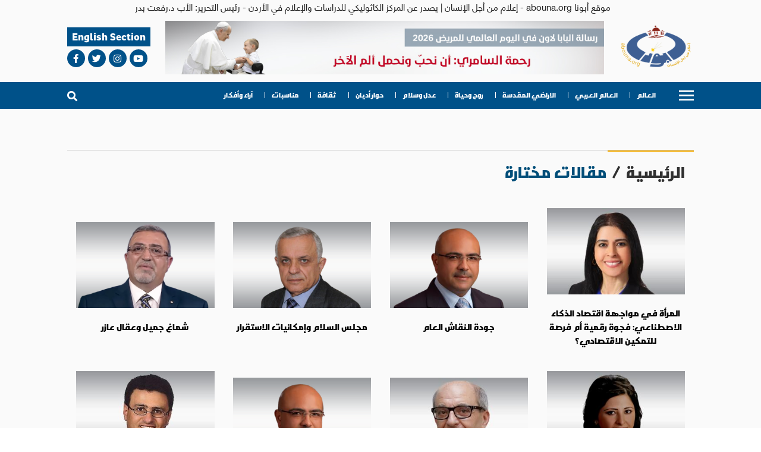

--- FILE ---
content_type: text/html; charset=utf-8
request_url: https://www.abouna.org/chosen-articles
body_size: 80225
content:
<!doctype html>
<html data-n-head-ssr>
  <head >
    <title>Abouna</title><meta data-n-head="ssr" charset="utf-8"><meta data-n-head="ssr" name="viewport" content="width=device-width, initial-scale=1"><meta data-n-head="ssr" data-hid="description" name="description" content="Abouna Website"><link data-n-head="ssr" rel="icon" type="image/x-icon" href="/favicon.ico"><link data-n-head="ssr" rel="stylesheet" type="text/css" href="https://fonts.googleapis.com/css?family=Roboto:100,300,400,500,700,900&amp;display=swap"><link data-n-head="ssr" rel="stylesheet" type="text/css" href="https://cdn.jsdelivr.net/npm/@mdi/font@latest/css/materialdesignicons.min.css"><base href="/"><link rel="preload" href="/_nuxt/7f6f4ffa329b941a2476.js" as="script"><link rel="preload" href="/_nuxt/158c3ef7f212ea9f8595.js" as="script"><link rel="preload" href="/_nuxt/549b77d2b1ca9dd5600b.js" as="script"><link rel="preload" href="/_nuxt/fe644675534c2fad35c1.js" as="script"><link rel="preload" href="/_nuxt/c0d4b5b9f29b868e0eb7.js" as="script"><style data-vue-ssr-id="1998f766:0 cb46bfd2:0 3d49e0e5:0 2840f874:0 5b425f4d:0 262847ae:0 bc9c33d4:0 75023f65:0 2753362f:0 013d7327:0 60885ca6:0 09f5e051:0">.uppercase{text-transform:uppercase}@font-face{font-family:Emad-Extra-Regular;src:url(/_nuxt/fonts/670da6d.otf)}@font-face{font-family:Noto-Sans-Regular;src:url(/_nuxt/fonts/466bad3.eot?#iefix);src:url(/_nuxt/fonts/466bad3.eot?#iefix) format("eot"),url(/_nuxt/fonts/75b5d9a.woff2) format("woff2"),url(/_nuxt/fonts/6e17716.woff) format("woff"),url(/_nuxt/fonts/a70f7f6.ttf) format("truetype");font-weight:400;font-style:normal}.v-application{font-family:Noto-Sans-Regular!important;font-size:17px}.bold-text{font-family:Emad-Extra-Regular!important;line-height:1.7!important;font-size:14px;font-weight:400}/*!
 * Font Awesome Free 5.11.1 by @fontawesome - https://fontawesome.com
 * License - https://fontawesome.com/license/free (Icons: CC BY 4.0, Fonts: SIL OFL 1.1, Code: MIT License)
 */@font-face{font-family:Font Awesome\ 5 Free;font-style:normal;font-weight:900;font-display:auto;src:url(/_nuxt/fonts/1898ebd.eot);src:url(/_nuxt/fonts/1898ebd.eot?#iefix) format("embedded-opentype"),url(/_nuxt/fonts/4cc04a3.woff2) format("woff2"),url(/_nuxt/fonts/db52508.woff) format("woff"),url(/_nuxt/fonts/b1161bc.ttf) format("truetype"),url(/_nuxt/img/1d825f2.svg#fontawesome) format("svg")}.fa,.fas{font-family:Font Awesome\ 5 Free;font-weight:900}/*!
 * Font Awesome Free 5.11.1 by @fontawesome - https://fontawesome.com
 * License - https://fontawesome.com/license/free (Icons: CC BY 4.0, Fonts: SIL OFL 1.1, Code: MIT License)
 */@font-face{font-family:Font Awesome\ 5 Brands;font-style:normal;font-weight:400;font-display:auto;src:url(/_nuxt/fonts/451b51d.eot);src:url(/_nuxt/fonts/451b51d.eot?#iefix) format("embedded-opentype"),url(/_nuxt/fonts/0425d66.woff2) format("woff2"),url(/_nuxt/fonts/85b063d.woff) format("woff"),url(/_nuxt/fonts/189c032.ttf) format("truetype"),url(/_nuxt/img/3a19eb0.svg#fontawesome) format("svg")}.fab{font-family:Font Awesome\ 5 Brands}/*!
 * Font Awesome Free 5.11.1 by @fontawesome - https://fontawesome.com
 * License - https://fontawesome.com/license/free (Icons: CC BY 4.0, Fonts: SIL OFL 1.1, Code: MIT License)
 */@font-face{font-family:Font Awesome\ 5 Free;font-style:normal;font-weight:400;font-display:auto;src:url(/_nuxt/fonts/b657922.eot);src:url(/_nuxt/fonts/b657922.eot?#iefix) format("embedded-opentype"),url(/_nuxt/fonts/772a0f1.woff2) format("woff2"),url(/_nuxt/fonts/14f22fb.woff) format("woff"),url(/_nuxt/fonts/9230982.ttf) format("truetype"),url(/_nuxt/img/8cd2768.svg#fontawesome) format("svg")}.far{font-family:Font Awesome\ 5 Free;font-weight:400}/*!
 * Font Awesome Free 5.11.1 by @fontawesome - https://fontawesome.com
 * License - https://fontawesome.com/license/free (Icons: CC BY 4.0, Fonts: SIL OFL 1.1, Code: MIT License)
 */.fa.fa-glass:before{content:""}.fa.fa-meetup{font-family:Font Awesome\ 5 Brands;font-weight:400}.fa.fa-star-o{font-family:Font Awesome\ 5 Free;font-weight:400}.fa.fa-star-o:before{content:""}.fa.fa-close:before,.fa.fa-remove:before{content:""}.fa.fa-gear:before{content:""}.fa.fa-trash-o{font-family:Font Awesome\ 5 Free;font-weight:400}.fa.fa-trash-o:before{content:""}.fa.fa-file-o{font-family:Font Awesome\ 5 Free;font-weight:400}.fa.fa-file-o:before{content:""}.fa.fa-clock-o{font-family:Font Awesome\ 5 Free;font-weight:400}.fa.fa-clock-o:before{content:""}.fa.fa-arrow-circle-o-down{font-family:Font Awesome\ 5 Free;font-weight:400}.fa.fa-arrow-circle-o-down:before{content:""}.fa.fa-arrow-circle-o-up{font-family:Font Awesome\ 5 Free;font-weight:400}.fa.fa-arrow-circle-o-up:before{content:""}.fa.fa-play-circle-o{font-family:Font Awesome\ 5 Free;font-weight:400}.fa.fa-play-circle-o:before{content:""}.fa.fa-repeat:before,.fa.fa-rotate-right:before{content:""}.fa.fa-refresh:before{content:""}.fa.fa-list-alt{font-family:Font Awesome\ 5 Free;font-weight:400}.fa.fa-dedent:before{content:""}.fa.fa-video-camera:before{content:""}.fa.fa-picture-o{font-family:Font Awesome\ 5 Free;font-weight:400}.fa.fa-picture-o:before{content:""}.fa.fa-photo{font-family:Font Awesome\ 5 Free;font-weight:400}.fa.fa-photo:before{content:""}.fa.fa-image{font-family:Font Awesome\ 5 Free;font-weight:400}.fa.fa-image:before{content:""}.fa.fa-pencil:before{content:""}.fa.fa-map-marker:before{content:""}.fa.fa-pencil-square-o{font-family:Font Awesome\ 5 Free;font-weight:400}.fa.fa-pencil-square-o:before{content:""}.fa.fa-share-square-o{font-family:Font Awesome\ 5 Free;font-weight:400}.fa.fa-share-square-o:before{content:""}.fa.fa-check-square-o{font-family:Font Awesome\ 5 Free;font-weight:400}.fa.fa-check-square-o:before{content:""}.fa.fa-arrows:before{content:""}.fa.fa-times-circle-o{font-family:Font Awesome\ 5 Free;font-weight:400}.fa.fa-times-circle-o:before{content:""}.fa.fa-check-circle-o{font-family:Font Awesome\ 5 Free;font-weight:400}.fa.fa-check-circle-o:before{content:""}.fa.fa-mail-forward:before{content:""}.fa.fa-eye,.fa.fa-eye-slash{font-family:Font Awesome\ 5 Free;font-weight:400}.fa.fa-warning:before{content:""}.fa.fa-calendar:before{content:""}.fa.fa-arrows-v:before{content:""}.fa.fa-arrows-h:before{content:""}.fa.fa-bar-chart{font-family:Font Awesome\ 5 Free;font-weight:400}.fa.fa-bar-chart:before{content:""}.fa.fa-bar-chart-o{font-family:Font Awesome\ 5 Free;font-weight:400}.fa.fa-bar-chart-o:before{content:""}.fa.fa-facebook-square,.fa.fa-twitter-square{font-family:Font Awesome\ 5 Brands;font-weight:400}.fa.fa-gears:before{content:""}.fa.fa-thumbs-o-up{font-family:Font Awesome\ 5 Free;font-weight:400}.fa.fa-thumbs-o-up:before{content:""}.fa.fa-thumbs-o-down{font-family:Font Awesome\ 5 Free;font-weight:400}.fa.fa-thumbs-o-down:before{content:""}.fa.fa-heart-o{font-family:Font Awesome\ 5 Free;font-weight:400}.fa.fa-heart-o:before{content:""}.fa.fa-sign-out:before{content:""}.fa.fa-linkedin-square{font-family:Font Awesome\ 5 Brands;font-weight:400}.fa.fa-linkedin-square:before{content:""}.fa.fa-thumb-tack:before{content:""}.fa.fa-external-link:before{content:""}.fa.fa-sign-in:before{content:""}.fa.fa-github-square{font-family:Font Awesome\ 5 Brands;font-weight:400}.fa.fa-lemon-o{font-family:Font Awesome\ 5 Free;font-weight:400}.fa.fa-lemon-o:before{content:""}.fa.fa-square-o{font-family:Font Awesome\ 5 Free;font-weight:400}.fa.fa-square-o:before{content:""}.fa.fa-bookmark-o{font-family:Font Awesome\ 5 Free;font-weight:400}.fa.fa-bookmark-o:before{content:""}.fa.fa-facebook,.fa.fa-twitter{font-family:Font Awesome\ 5 Brands;font-weight:400}.fa.fa-facebook:before{content:""}.fa.fa-facebook-f{font-family:Font Awesome\ 5 Brands;font-weight:400}.fa.fa-facebook-f:before{content:""}.fa.fa-github{font-family:Font Awesome\ 5 Brands;font-weight:400}.fa.fa-credit-card{font-family:Font Awesome\ 5 Free;font-weight:400}.fa.fa-feed:before{content:""}.fa.fa-hdd-o{font-family:Font Awesome\ 5 Free;font-weight:400}.fa.fa-hdd-o:before{content:""}.fa.fa-hand-o-right{font-family:Font Awesome\ 5 Free;font-weight:400}.fa.fa-hand-o-right:before{content:""}.fa.fa-hand-o-left{font-family:Font Awesome\ 5 Free;font-weight:400}.fa.fa-hand-o-left:before{content:""}.fa.fa-hand-o-up{font-family:Font Awesome\ 5 Free;font-weight:400}.fa.fa-hand-o-up:before{content:""}.fa.fa-hand-o-down{font-family:Font Awesome\ 5 Free;font-weight:400}.fa.fa-hand-o-down:before{content:""}.fa.fa-arrows-alt:before{content:""}.fa.fa-group:before{content:""}.fa.fa-chain:before{content:""}.fa.fa-scissors:before{content:""}.fa.fa-files-o{font-family:Font Awesome\ 5 Free;font-weight:400}.fa.fa-files-o:before{content:""}.fa.fa-floppy-o{font-family:Font Awesome\ 5 Free;font-weight:400}.fa.fa-floppy-o:before{content:""}.fa.fa-navicon:before,.fa.fa-reorder:before{content:""}.fa.fa-google-plus,.fa.fa-google-plus-square,.fa.fa-pinterest,.fa.fa-pinterest-square{font-family:Font Awesome\ 5 Brands;font-weight:400}.fa.fa-google-plus:before{content:""}.fa.fa-money{font-family:Font Awesome\ 5 Free;font-weight:400}.fa.fa-money:before{content:""}.fa.fa-unsorted:before{content:""}.fa.fa-sort-desc:before{content:""}.fa.fa-sort-asc:before{content:""}.fa.fa-linkedin{font-family:Font Awesome\ 5 Brands;font-weight:400}.fa.fa-linkedin:before{content:""}.fa.fa-rotate-left:before{content:""}.fa.fa-legal:before{content:""}.fa.fa-dashboard:before,.fa.fa-tachometer:before{content:""}.fa.fa-comment-o{font-family:Font Awesome\ 5 Free;font-weight:400}.fa.fa-comment-o:before{content:""}.fa.fa-comments-o{font-family:Font Awesome\ 5 Free;font-weight:400}.fa.fa-comments-o:before{content:""}.fa.fa-flash:before{content:""}.fa.fa-clipboard,.fa.fa-paste{font-family:Font Awesome\ 5 Free;font-weight:400}.fa.fa-paste:before{content:""}.fa.fa-lightbulb-o{font-family:Font Awesome\ 5 Free;font-weight:400}.fa.fa-lightbulb-o:before{content:""}.fa.fa-exchange:before{content:""}.fa.fa-cloud-download:before{content:""}.fa.fa-cloud-upload:before{content:""}.fa.fa-bell-o{font-family:Font Awesome\ 5 Free;font-weight:400}.fa.fa-bell-o:before{content:""}.fa.fa-cutlery:before{content:""}.fa.fa-file-text-o{font-family:Font Awesome\ 5 Free;font-weight:400}.fa.fa-file-text-o:before{content:""}.fa.fa-building-o{font-family:Font Awesome\ 5 Free;font-weight:400}.fa.fa-building-o:before{content:""}.fa.fa-hospital-o{font-family:Font Awesome\ 5 Free;font-weight:400}.fa.fa-hospital-o:before{content:""}.fa.fa-tablet:before{content:""}.fa.fa-mobile-phone:before,.fa.fa-mobile:before{content:""}.fa.fa-circle-o{font-family:Font Awesome\ 5 Free;font-weight:400}.fa.fa-circle-o:before{content:""}.fa.fa-mail-reply:before{content:""}.fa.fa-github-alt{font-family:Font Awesome\ 5 Brands;font-weight:400}.fa.fa-folder-o{font-family:Font Awesome\ 5 Free;font-weight:400}.fa.fa-folder-o:before{content:""}.fa.fa-folder-open-o{font-family:Font Awesome\ 5 Free;font-weight:400}.fa.fa-folder-open-o:before{content:""}.fa.fa-smile-o{font-family:Font Awesome\ 5 Free;font-weight:400}.fa.fa-smile-o:before{content:""}.fa.fa-frown-o{font-family:Font Awesome\ 5 Free;font-weight:400}.fa.fa-frown-o:before{content:""}.fa.fa-meh-o{font-family:Font Awesome\ 5 Free;font-weight:400}.fa.fa-meh-o:before{content:""}.fa.fa-keyboard-o{font-family:Font Awesome\ 5 Free;font-weight:400}.fa.fa-keyboard-o:before{content:""}.fa.fa-flag-o{font-family:Font Awesome\ 5 Free;font-weight:400}.fa.fa-flag-o:before{content:""}.fa.fa-mail-reply-all:before{content:""}.fa.fa-star-half-o{font-family:Font Awesome\ 5 Free;font-weight:400}.fa.fa-star-half-o:before{content:""}.fa.fa-star-half-empty{font-family:Font Awesome\ 5 Free;font-weight:400}.fa.fa-star-half-empty:before{content:""}.fa.fa-star-half-full{font-family:Font Awesome\ 5 Free;font-weight:400}.fa.fa-star-half-full:before{content:""}.fa.fa-code-fork:before{content:""}.fa.fa-chain-broken:before{content:""}.fa.fa-shield:before{content:""}.fa.fa-calendar-o{font-family:Font Awesome\ 5 Free;font-weight:400}.fa.fa-calendar-o:before{content:""}.fa.fa-css3,.fa.fa-html5,.fa.fa-maxcdn{font-family:Font Awesome\ 5 Brands;font-weight:400}.fa.fa-ticket:before{content:""}.fa.fa-minus-square-o{font-family:Font Awesome\ 5 Free;font-weight:400}.fa.fa-minus-square-o:before{content:""}.fa.fa-level-up:before{content:""}.fa.fa-level-down:before{content:""}.fa.fa-pencil-square:before{content:""}.fa.fa-external-link-square:before{content:""}.fa.fa-compass{font-family:Font Awesome\ 5 Free;font-weight:400}.fa.fa-caret-square-o-down{font-family:Font Awesome\ 5 Free;font-weight:400}.fa.fa-caret-square-o-down:before{content:""}.fa.fa-toggle-down{font-family:Font Awesome\ 5 Free;font-weight:400}.fa.fa-toggle-down:before{content:""}.fa.fa-caret-square-o-up{font-family:Font Awesome\ 5 Free;font-weight:400}.fa.fa-caret-square-o-up:before{content:""}.fa.fa-toggle-up{font-family:Font Awesome\ 5 Free;font-weight:400}.fa.fa-toggle-up:before{content:""}.fa.fa-caret-square-o-right{font-family:Font Awesome\ 5 Free;font-weight:400}.fa.fa-caret-square-o-right:before{content:""}.fa.fa-toggle-right{font-family:Font Awesome\ 5 Free;font-weight:400}.fa.fa-toggle-right:before{content:""}.fa.fa-eur:before,.fa.fa-euro:before{content:""}.fa.fa-gbp:before{content:""}.fa.fa-dollar:before,.fa.fa-usd:before{content:""}.fa.fa-inr:before,.fa.fa-rupee:before{content:""}.fa.fa-cny:before,.fa.fa-jpy:before,.fa.fa-rmb:before,.fa.fa-yen:before{content:""}.fa.fa-rouble:before,.fa.fa-rub:before,.fa.fa-ruble:before{content:""}.fa.fa-krw:before,.fa.fa-won:before{content:""}.fa.fa-bitcoin,.fa.fa-btc{font-family:Font Awesome\ 5 Brands;font-weight:400}.fa.fa-bitcoin:before{content:""}.fa.fa-file-text:before{content:""}.fa.fa-sort-alpha-asc:before{content:""}.fa.fa-sort-alpha-desc:before{content:""}.fa.fa-sort-amount-asc:before{content:""}.fa.fa-sort-amount-desc:before{content:""}.fa.fa-sort-numeric-asc:before{content:""}.fa.fa-sort-numeric-desc:before{content:""}.fa.fa-xing,.fa.fa-xing-square,.fa.fa-youtube,.fa.fa-youtube-play,.fa.fa-youtube-square{font-family:Font Awesome\ 5 Brands;font-weight:400}.fa.fa-youtube-play:before{content:""}.fa.fa-adn,.fa.fa-bitbucket,.fa.fa-bitbucket-square,.fa.fa-dropbox,.fa.fa-flickr,.fa.fa-instagram,.fa.fa-stack-overflow{font-family:Font Awesome\ 5 Brands;font-weight:400}.fa.fa-bitbucket-square:before{content:""}.fa.fa-tumblr,.fa.fa-tumblr-square{font-family:Font Awesome\ 5 Brands;font-weight:400}.fa.fa-long-arrow-down:before{content:""}.fa.fa-long-arrow-up:before{content:""}.fa.fa-long-arrow-left:before{content:""}.fa.fa-long-arrow-right:before{content:""}.fa.fa-android,.fa.fa-apple,.fa.fa-dribbble,.fa.fa-foursquare,.fa.fa-gittip,.fa.fa-gratipay,.fa.fa-linux,.fa.fa-skype,.fa.fa-trello,.fa.fa-windows{font-family:Font Awesome\ 5 Brands;font-weight:400}.fa.fa-gittip:before{content:""}.fa.fa-sun-o{font-family:Font Awesome\ 5 Free;font-weight:400}.fa.fa-sun-o:before{content:""}.fa.fa-moon-o{font-family:Font Awesome\ 5 Free;font-weight:400}.fa.fa-moon-o:before{content:""}.fa.fa-pagelines,.fa.fa-renren,.fa.fa-stack-exchange,.fa.fa-vk,.fa.fa-weibo{font-family:Font Awesome\ 5 Brands;font-weight:400}.fa.fa-arrow-circle-o-right{font-family:Font Awesome\ 5 Free;font-weight:400}.fa.fa-arrow-circle-o-right:before{content:""}.fa.fa-arrow-circle-o-left{font-family:Font Awesome\ 5 Free;font-weight:400}.fa.fa-arrow-circle-o-left:before{content:""}.fa.fa-caret-square-o-left{font-family:Font Awesome\ 5 Free;font-weight:400}.fa.fa-caret-square-o-left:before{content:""}.fa.fa-toggle-left{font-family:Font Awesome\ 5 Free;font-weight:400}.fa.fa-toggle-left:before{content:""}.fa.fa-dot-circle-o{font-family:Font Awesome\ 5 Free;font-weight:400}.fa.fa-dot-circle-o:before{content:""}.fa.fa-vimeo-square{font-family:Font Awesome\ 5 Brands;font-weight:400}.fa.fa-try:before,.fa.fa-turkish-lira:before{content:""}.fa.fa-plus-square-o{font-family:Font Awesome\ 5 Free;font-weight:400}.fa.fa-plus-square-o:before{content:""}.fa.fa-openid,.fa.fa-slack,.fa.fa-wordpress{font-family:Font Awesome\ 5 Brands;font-weight:400}.fa.fa-bank:before,.fa.fa-institution:before{content:""}.fa.fa-mortar-board:before{content:""}.fa.fa-delicious,.fa.fa-digg,.fa.fa-drupal,.fa.fa-google,.fa.fa-joomla,.fa.fa-pied-piper-alt,.fa.fa-pied-piper-pp,.fa.fa-reddit,.fa.fa-reddit-square,.fa.fa-stumbleupon,.fa.fa-stumbleupon-circle,.fa.fa-yahoo{font-family:Font Awesome\ 5 Brands;font-weight:400}.fa.fa-spoon:before{content:""}.fa.fa-behance,.fa.fa-behance-square,.fa.fa-steam,.fa.fa-steam-square{font-family:Font Awesome\ 5 Brands;font-weight:400}.fa.fa-automobile:before{content:""}.fa.fa-cab:before{content:""}.fa.fa-envelope-o{font-family:Font Awesome\ 5 Free;font-weight:400}.fa.fa-envelope-o:before{content:""}.fa.fa-deviantart,.fa.fa-soundcloud{font-family:Font Awesome\ 5 Brands;font-weight:400}.fa.fa-file-pdf-o{font-family:Font Awesome\ 5 Free;font-weight:400}.fa.fa-file-pdf-o:before{content:""}.fa.fa-file-word-o{font-family:Font Awesome\ 5 Free;font-weight:400}.fa.fa-file-word-o:before{content:""}.fa.fa-file-excel-o{font-family:Font Awesome\ 5 Free;font-weight:400}.fa.fa-file-excel-o:before{content:""}.fa.fa-file-powerpoint-o{font-family:Font Awesome\ 5 Free;font-weight:400}.fa.fa-file-powerpoint-o:before{content:""}.fa.fa-file-image-o{font-family:Font Awesome\ 5 Free;font-weight:400}.fa.fa-file-image-o:before{content:""}.fa.fa-file-photo-o{font-family:Font Awesome\ 5 Free;font-weight:400}.fa.fa-file-photo-o:before{content:""}.fa.fa-file-picture-o{font-family:Font Awesome\ 5 Free;font-weight:400}.fa.fa-file-picture-o:before{content:""}.fa.fa-file-archive-o{font-family:Font Awesome\ 5 Free;font-weight:400}.fa.fa-file-archive-o:before{content:""}.fa.fa-file-zip-o{font-family:Font Awesome\ 5 Free;font-weight:400}.fa.fa-file-zip-o:before{content:""}.fa.fa-file-audio-o{font-family:Font Awesome\ 5 Free;font-weight:400}.fa.fa-file-audio-o:before{content:""}.fa.fa-file-sound-o{font-family:Font Awesome\ 5 Free;font-weight:400}.fa.fa-file-sound-o:before{content:""}.fa.fa-file-video-o{font-family:Font Awesome\ 5 Free;font-weight:400}.fa.fa-file-video-o:before{content:""}.fa.fa-file-movie-o{font-family:Font Awesome\ 5 Free;font-weight:400}.fa.fa-file-movie-o:before{content:""}.fa.fa-file-code-o{font-family:Font Awesome\ 5 Free;font-weight:400}.fa.fa-file-code-o:before{content:""}.fa.fa-codepen,.fa.fa-jsfiddle,.fa.fa-vine{font-family:Font Awesome\ 5 Brands;font-weight:400}.fa.fa-life-bouy,.fa.fa-life-ring{font-family:Font Awesome\ 5 Free;font-weight:400}.fa.fa-life-bouy:before{content:""}.fa.fa-life-buoy{font-family:Font Awesome\ 5 Free;font-weight:400}.fa.fa-life-buoy:before{content:""}.fa.fa-life-saver{font-family:Font Awesome\ 5 Free;font-weight:400}.fa.fa-life-saver:before{content:""}.fa.fa-support{font-family:Font Awesome\ 5 Free;font-weight:400}.fa.fa-support:before{content:""}.fa.fa-circle-o-notch:before{content:""}.fa.fa-ra,.fa.fa-rebel{font-family:Font Awesome\ 5 Brands;font-weight:400}.fa.fa-ra:before{content:""}.fa.fa-resistance{font-family:Font Awesome\ 5 Brands;font-weight:400}.fa.fa-resistance:before{content:""}.fa.fa-empire,.fa.fa-ge{font-family:Font Awesome\ 5 Brands;font-weight:400}.fa.fa-ge:before{content:""}.fa.fa-git,.fa.fa-git-square,.fa.fa-hacker-news,.fa.fa-y-combinator-square{font-family:Font Awesome\ 5 Brands;font-weight:400}.fa.fa-y-combinator-square:before{content:""}.fa.fa-yc-square{font-family:Font Awesome\ 5 Brands;font-weight:400}.fa.fa-yc-square:before{content:""}.fa.fa-qq,.fa.fa-tencent-weibo,.fa.fa-wechat,.fa.fa-weixin{font-family:Font Awesome\ 5 Brands;font-weight:400}.fa.fa-wechat:before{content:""}.fa.fa-send:before{content:""}.fa.fa-paper-plane-o{font-family:Font Awesome\ 5 Free;font-weight:400}.fa.fa-paper-plane-o:before{content:""}.fa.fa-send-o{font-family:Font Awesome\ 5 Free;font-weight:400}.fa.fa-send-o:before{content:""}.fa.fa-circle-thin{font-family:Font Awesome\ 5 Free;font-weight:400}.fa.fa-circle-thin:before{content:""}.fa.fa-header:before{content:""}.fa.fa-sliders:before{content:""}.fa.fa-futbol-o{font-family:Font Awesome\ 5 Free;font-weight:400}.fa.fa-futbol-o:before{content:""}.fa.fa-soccer-ball-o{font-family:Font Awesome\ 5 Free;font-weight:400}.fa.fa-soccer-ball-o:before{content:""}.fa.fa-slideshare,.fa.fa-twitch,.fa.fa-yelp{font-family:Font Awesome\ 5 Brands;font-weight:400}.fa.fa-newspaper-o{font-family:Font Awesome\ 5 Free;font-weight:400}.fa.fa-newspaper-o:before{content:""}.fa.fa-cc-amex,.fa.fa-cc-discover,.fa.fa-cc-mastercard,.fa.fa-cc-paypal,.fa.fa-cc-stripe,.fa.fa-cc-visa,.fa.fa-google-wallet,.fa.fa-paypal{font-family:Font Awesome\ 5 Brands;font-weight:400}.fa.fa-bell-slash-o{font-family:Font Awesome\ 5 Free;font-weight:400}.fa.fa-bell-slash-o:before{content:""}.fa.fa-trash:before{content:""}.fa.fa-copyright{font-family:Font Awesome\ 5 Free;font-weight:400}.fa.fa-eyedropper:before{content:""}.fa.fa-area-chart:before{content:""}.fa.fa-pie-chart:before{content:""}.fa.fa-line-chart:before{content:""}.fa.fa-angellist,.fa.fa-ioxhost,.fa.fa-lastfm,.fa.fa-lastfm-square{font-family:Font Awesome\ 5 Brands;font-weight:400}.fa.fa-cc{font-family:Font Awesome\ 5 Free;font-weight:400}.fa.fa-cc:before{content:""}.fa.fa-ils:before,.fa.fa-shekel:before,.fa.fa-sheqel:before{content:""}.fa.fa-meanpath{font-family:Font Awesome\ 5 Brands;font-weight:400}.fa.fa-meanpath:before{content:""}.fa.fa-buysellads,.fa.fa-connectdevelop,.fa.fa-dashcube,.fa.fa-forumbee,.fa.fa-leanpub,.fa.fa-sellsy,.fa.fa-shirtsinbulk,.fa.fa-simplybuilt,.fa.fa-skyatlas{font-family:Font Awesome\ 5 Brands;font-weight:400}.fa.fa-diamond{font-family:Font Awesome\ 5 Free;font-weight:400}.fa.fa-diamond:before{content:""}.fa.fa-intersex:before{content:""}.fa.fa-facebook-official{font-family:Font Awesome\ 5 Brands;font-weight:400}.fa.fa-facebook-official:before{content:""}.fa.fa-pinterest-p,.fa.fa-whatsapp{font-family:Font Awesome\ 5 Brands;font-weight:400}.fa.fa-hotel:before{content:""}.fa.fa-medium,.fa.fa-viacoin,.fa.fa-y-combinator,.fa.fa-yc{font-family:Font Awesome\ 5 Brands;font-weight:400}.fa.fa-yc:before{content:""}.fa.fa-expeditedssl,.fa.fa-opencart,.fa.fa-optin-monster{font-family:Font Awesome\ 5 Brands;font-weight:400}.fa.fa-battery-4:before,.fa.fa-battery:before{content:""}.fa.fa-battery-3:before{content:""}.fa.fa-battery-2:before{content:""}.fa.fa-battery-1:before{content:""}.fa.fa-battery-0:before{content:""}.fa.fa-object-group,.fa.fa-object-ungroup,.fa.fa-sticky-note-o{font-family:Font Awesome\ 5 Free;font-weight:400}.fa.fa-sticky-note-o:before{content:""}.fa.fa-cc-diners-club,.fa.fa-cc-jcb{font-family:Font Awesome\ 5 Brands;font-weight:400}.fa.fa-clone,.fa.fa-hourglass-o{font-family:Font Awesome\ 5 Free;font-weight:400}.fa.fa-hourglass-o:before{content:""}.fa.fa-hourglass-1:before{content:""}.fa.fa-hourglass-2:before{content:""}.fa.fa-hourglass-3:before{content:""}.fa.fa-hand-rock-o{font-family:Font Awesome\ 5 Free;font-weight:400}.fa.fa-hand-rock-o:before{content:""}.fa.fa-hand-grab-o{font-family:Font Awesome\ 5 Free;font-weight:400}.fa.fa-hand-grab-o:before{content:""}.fa.fa-hand-paper-o{font-family:Font Awesome\ 5 Free;font-weight:400}.fa.fa-hand-paper-o:before{content:""}.fa.fa-hand-stop-o{font-family:Font Awesome\ 5 Free;font-weight:400}.fa.fa-hand-stop-o:before{content:""}.fa.fa-hand-scissors-o{font-family:Font Awesome\ 5 Free;font-weight:400}.fa.fa-hand-scissors-o:before{content:""}.fa.fa-hand-lizard-o{font-family:Font Awesome\ 5 Free;font-weight:400}.fa.fa-hand-lizard-o:before{content:""}.fa.fa-hand-spock-o{font-family:Font Awesome\ 5 Free;font-weight:400}.fa.fa-hand-spock-o:before{content:""}.fa.fa-hand-pointer-o{font-family:Font Awesome\ 5 Free;font-weight:400}.fa.fa-hand-pointer-o:before{content:""}.fa.fa-hand-peace-o{font-family:Font Awesome\ 5 Free;font-weight:400}.fa.fa-hand-peace-o:before{content:""}.fa.fa-registered{font-family:Font Awesome\ 5 Free;font-weight:400}.fa.fa-chrome,.fa.fa-creative-commons,.fa.fa-firefox,.fa.fa-get-pocket,.fa.fa-gg,.fa.fa-gg-circle,.fa.fa-internet-explorer,.fa.fa-odnoklassniki,.fa.fa-odnoklassniki-square,.fa.fa-opera,.fa.fa-safari,.fa.fa-tripadvisor,.fa.fa-wikipedia-w{font-family:Font Awesome\ 5 Brands;font-weight:400}.fa.fa-television:before{content:""}.fa.fa-500px,.fa.fa-amazon,.fa.fa-contao{font-family:Font Awesome\ 5 Brands;font-weight:400}.fa.fa-calendar-plus-o{font-family:Font Awesome\ 5 Free;font-weight:400}.fa.fa-calendar-plus-o:before{content:""}.fa.fa-calendar-minus-o{font-family:Font Awesome\ 5 Free;font-weight:400}.fa.fa-calendar-minus-o:before{content:""}.fa.fa-calendar-times-o{font-family:Font Awesome\ 5 Free;font-weight:400}.fa.fa-calendar-times-o:before{content:""}.fa.fa-calendar-check-o{font-family:Font Awesome\ 5 Free;font-weight:400}.fa.fa-calendar-check-o:before{content:""}.fa.fa-map-o{font-family:Font Awesome\ 5 Free;font-weight:400}.fa.fa-map-o:before{content:""}.fa.fa-commenting:before{content:""}.fa.fa-commenting-o{font-family:Font Awesome\ 5 Free;font-weight:400}.fa.fa-commenting-o:before{content:""}.fa.fa-houzz,.fa.fa-vimeo{font-family:Font Awesome\ 5 Brands;font-weight:400}.fa.fa-vimeo:before{content:""}.fa.fa-black-tie,.fa.fa-edge,.fa.fa-fonticons,.fa.fa-reddit-alien{font-family:Font Awesome\ 5 Brands;font-weight:400}.fa.fa-credit-card-alt:before{content:""}.fa.fa-codiepie,.fa.fa-fort-awesome,.fa.fa-mixcloud,.fa.fa-modx,.fa.fa-product-hunt,.fa.fa-scribd,.fa.fa-usb{font-family:Font Awesome\ 5 Brands;font-weight:400}.fa.fa-pause-circle-o{font-family:Font Awesome\ 5 Free;font-weight:400}.fa.fa-pause-circle-o:before{content:""}.fa.fa-stop-circle-o{font-family:Font Awesome\ 5 Free;font-weight:400}.fa.fa-stop-circle-o:before{content:""}.fa.fa-bluetooth,.fa.fa-bluetooth-b,.fa.fa-envira,.fa.fa-gitlab,.fa.fa-wheelchair-alt,.fa.fa-wpbeginner,.fa.fa-wpforms{font-family:Font Awesome\ 5 Brands;font-weight:400}.fa.fa-wheelchair-alt:before{content:""}.fa.fa-question-circle-o{font-family:Font Awesome\ 5 Free;font-weight:400}.fa.fa-question-circle-o:before{content:""}.fa.fa-volume-control-phone:before{content:""}.fa.fa-asl-interpreting:before{content:""}.fa.fa-deafness:before,.fa.fa-hard-of-hearing:before{content:""}.fa.fa-glide,.fa.fa-glide-g{font-family:Font Awesome\ 5 Brands;font-weight:400}.fa.fa-signing:before{content:""}.fa.fa-first-order,.fa.fa-google-plus-official,.fa.fa-pied-piper,.fa.fa-snapchat,.fa.fa-snapchat-ghost,.fa.fa-snapchat-square,.fa.fa-themeisle,.fa.fa-viadeo,.fa.fa-viadeo-square,.fa.fa-yoast{font-family:Font Awesome\ 5 Brands;font-weight:400}.fa.fa-google-plus-official:before{content:""}.fa.fa-google-plus-circle{font-family:Font Awesome\ 5 Brands;font-weight:400}.fa.fa-google-plus-circle:before{content:""}.fa.fa-fa,.fa.fa-font-awesome{font-family:Font Awesome\ 5 Brands;font-weight:400}.fa.fa-fa:before{content:""}.fa.fa-handshake-o{font-family:Font Awesome\ 5 Free;font-weight:400}.fa.fa-handshake-o:before{content:""}.fa.fa-envelope-open-o{font-family:Font Awesome\ 5 Free;font-weight:400}.fa.fa-envelope-open-o:before{content:""}.fa.fa-linode{font-family:Font Awesome\ 5 Brands;font-weight:400}.fa.fa-address-book-o{font-family:Font Awesome\ 5 Free;font-weight:400}.fa.fa-address-book-o:before{content:""}.fa.fa-vcard:before{content:""}.fa.fa-address-card-o{font-family:Font Awesome\ 5 Free;font-weight:400}.fa.fa-address-card-o:before{content:""}.fa.fa-vcard-o{font-family:Font Awesome\ 5 Free;font-weight:400}.fa.fa-vcard-o:before{content:""}.fa.fa-user-circle-o{font-family:Font Awesome\ 5 Free;font-weight:400}.fa.fa-user-circle-o:before{content:""}.fa.fa-user-o{font-family:Font Awesome\ 5 Free;font-weight:400}.fa.fa-user-o:before{content:""}.fa.fa-id-badge{font-family:Font Awesome\ 5 Free;font-weight:400}.fa.fa-drivers-license:before{content:""}.fa.fa-id-card-o{font-family:Font Awesome\ 5 Free;font-weight:400}.fa.fa-id-card-o:before{content:""}.fa.fa-drivers-license-o{font-family:Font Awesome\ 5 Free;font-weight:400}.fa.fa-drivers-license-o:before{content:""}.fa.fa-free-code-camp,.fa.fa-quora,.fa.fa-telegram{font-family:Font Awesome\ 5 Brands;font-weight:400}.fa.fa-thermometer-4:before,.fa.fa-thermometer:before{content:""}.fa.fa-thermometer-3:before{content:""}.fa.fa-thermometer-2:before{content:""}.fa.fa-thermometer-1:before{content:""}.fa.fa-thermometer-0:before{content:""}.fa.fa-bathtub:before,.fa.fa-s15:before{content:""}.fa.fa-window-maximize,.fa.fa-window-restore{font-family:Font Awesome\ 5 Free;font-weight:400}.fa.fa-times-rectangle:before{content:""}.fa.fa-window-close-o{font-family:Font Awesome\ 5 Free;font-weight:400}.fa.fa-window-close-o:before{content:""}.fa.fa-times-rectangle-o{font-family:Font Awesome\ 5 Free;font-weight:400}.fa.fa-times-rectangle-o:before{content:""}.fa.fa-bandcamp,.fa.fa-eercast,.fa.fa-etsy,.fa.fa-grav,.fa.fa-imdb,.fa.fa-ravelry{font-family:Font Awesome\ 5 Brands;font-weight:400}.fa.fa-eercast:before{content:""}.fa.fa-snowflake-o{font-family:Font Awesome\ 5 Free;font-weight:400}.fa.fa-snowflake-o:before{content:""}.fa.fa-spotify,.fa.fa-superpowers,.fa.fa-wpexplorer{font-family:Font Awesome\ 5 Brands;font-weight:400}/*!
 * Font Awesome Free 5.11.1 by @fontawesome - https://fontawesome.com
 * License - https://fontawesome.com/license/free (Icons: CC BY 4.0, Fonts: SIL OFL 1.1, Code: MIT License)
 */.fa,.fab,.fad,.fal,.far,.fas{-moz-osx-font-smoothing:grayscale;-webkit-font-smoothing:antialiased;display:inline-block;font-style:normal;font-feature-settings:normal;font-variant:normal;text-rendering:auto;line-height:1}.fa-lg{font-size:1.3333333333em;line-height:.75em;vertical-align:-.0667em}.fa-xs{font-size:.75em}.fa-sm{font-size:.875em}.fa-1x{font-size:1em}.fa-2x{font-size:2em}.fa-3x{font-size:3em}.fa-4x{font-size:4em}.fa-5x{font-size:5em}.fa-6x{font-size:6em}.fa-7x{font-size:7em}.fa-8x{font-size:8em}.fa-9x{font-size:9em}.fa-10x{font-size:10em}.fa-fw{text-align:center;width:1.25em}.fa-ul{list-style-type:none;margin-left:2.5em;padding-left:0}.fa-ul>li{position:relative}.fa-li{left:-2em;position:absolute;text-align:center;width:2em;line-height:inherit}.fa-border{border:.08em solid #eee;border-radius:.1em;padding:.2em .25em .15em}.fa-pull-left{float:left}.fa-pull-right{float:right}.fa.fa-pull-left,.fab.fa-pull-left,.fal.fa-pull-left,.far.fa-pull-left,.fas.fa-pull-left{margin-right:.3em}.fa.fa-pull-right,.fab.fa-pull-right,.fal.fa-pull-right,.far.fa-pull-right,.fas.fa-pull-right{margin-left:.3em}.fa-spin{-webkit-animation:fa-spin 2s linear infinite;animation:fa-spin 2s linear infinite}.fa-pulse{-webkit-animation:fa-spin 1s steps(8) infinite;animation:fa-spin 1s steps(8) infinite}@-webkit-keyframes fa-spin{0%{-webkit-transform:rotate(0deg);transform:rotate(0deg)}to{-webkit-transform:rotate(1turn);transform:rotate(1turn)}}@keyframes fa-spin{0%{-webkit-transform:rotate(0deg);transform:rotate(0deg)}to{-webkit-transform:rotate(1turn);transform:rotate(1turn)}}.fa-rotate-90{-ms-filter:"progid:DXImageTransform.Microsoft.BasicImage(rotation=1)";-webkit-transform:rotate(90deg);transform:rotate(90deg)}.fa-rotate-180{-ms-filter:"progid:DXImageTransform.Microsoft.BasicImage(rotation=2)";-webkit-transform:rotate(180deg);transform:rotate(180deg)}.fa-rotate-270{-ms-filter:"progid:DXImageTransform.Microsoft.BasicImage(rotation=3)";-webkit-transform:rotate(270deg);transform:rotate(270deg)}.fa-flip-horizontal{-ms-filter:"progid:DXImageTransform.Microsoft.BasicImage(rotation=0, mirror=1)";-webkit-transform:scaleX(-1);transform:scaleX(-1)}.fa-flip-vertical{-webkit-transform:scaleY(-1);transform:scaleY(-1)}.fa-flip-both,.fa-flip-horizontal.fa-flip-vertical,.fa-flip-vertical{-ms-filter:"progid:DXImageTransform.Microsoft.BasicImage(rotation=2, mirror=1)"}.fa-flip-both,.fa-flip-horizontal.fa-flip-vertical{-webkit-transform:scale(-1);transform:scale(-1)}:root .fa-flip-both,:root .fa-flip-horizontal,:root .fa-flip-vertical,:root .fa-rotate-90,:root .fa-rotate-180,:root .fa-rotate-270{-webkit-filter:none;filter:none}.fa-stack{display:inline-block;height:2em;line-height:2em;position:relative;vertical-align:middle;width:2.5em}.fa-stack-1x,.fa-stack-2x{left:0;position:absolute;text-align:center;width:100%}.fa-stack-1x{line-height:inherit}.fa-stack-2x{font-size:2em}.fa-inverse{color:#fff}.fa-500px:before{content:""}.fa-accessible-icon:before{content:""}.fa-accusoft:before{content:""}.fa-acquisitions-incorporated:before{content:""}.fa-ad:before{content:""}.fa-address-book:before{content:""}.fa-address-card:before{content:""}.fa-adjust:before{content:""}.fa-adn:before{content:""}.fa-adobe:before{content:""}.fa-adversal:before{content:""}.fa-affiliatetheme:before{content:""}.fa-air-freshener:before{content:""}.fa-airbnb:before{content:""}.fa-algolia:before{content:""}.fa-align-center:before{content:""}.fa-align-justify:before{content:""}.fa-align-left:before{content:""}.fa-align-right:before{content:""}.fa-alipay:before{content:""}.fa-allergies:before{content:""}.fa-amazon:before{content:""}.fa-amazon-pay:before{content:""}.fa-ambulance:before{content:""}.fa-american-sign-language-interpreting:before{content:""}.fa-amilia:before{content:""}.fa-anchor:before{content:""}.fa-android:before{content:""}.fa-angellist:before{content:""}.fa-angle-double-down:before{content:""}.fa-angle-double-left:before{content:""}.fa-angle-double-right:before{content:""}.fa-angle-double-up:before{content:""}.fa-angle-down:before{content:""}.fa-angle-left:before{content:""}.fa-angle-right:before{content:""}.fa-angle-up:before{content:""}.fa-angry:before{content:""}.fa-angrycreative:before{content:""}.fa-angular:before{content:""}.fa-ankh:before{content:""}.fa-app-store:before{content:""}.fa-app-store-ios:before{content:""}.fa-apper:before{content:""}.fa-apple:before{content:""}.fa-apple-alt:before{content:""}.fa-apple-pay:before{content:""}.fa-archive:before{content:""}.fa-archway:before{content:""}.fa-arrow-alt-circle-down:before{content:""}.fa-arrow-alt-circle-left:before{content:""}.fa-arrow-alt-circle-right:before{content:""}.fa-arrow-alt-circle-up:before{content:""}.fa-arrow-circle-down:before{content:""}.fa-arrow-circle-left:before{content:""}.fa-arrow-circle-right:before{content:""}.fa-arrow-circle-up:before{content:""}.fa-arrow-down:before{content:""}.fa-arrow-left:before{content:""}.fa-arrow-right:before{content:""}.fa-arrow-up:before{content:""}.fa-arrows-alt:before{content:""}.fa-arrows-alt-h:before{content:""}.fa-arrows-alt-v:before{content:""}.fa-artstation:before{content:""}.fa-assistive-listening-systems:before{content:""}.fa-asterisk:before{content:""}.fa-asymmetrik:before{content:""}.fa-at:before{content:""}.fa-atlas:before{content:""}.fa-atlassian:before{content:""}.fa-atom:before{content:""}.fa-audible:before{content:""}.fa-audio-description:before{content:""}.fa-autoprefixer:before{content:""}.fa-avianex:before{content:""}.fa-aviato:before{content:""}.fa-award:before{content:""}.fa-aws:before{content:""}.fa-baby:before{content:""}.fa-baby-carriage:before{content:""}.fa-backspace:before{content:""}.fa-backward:before{content:""}.fa-bacon:before{content:""}.fa-balance-scale:before{content:""}.fa-balance-scale-left:before{content:""}.fa-balance-scale-right:before{content:""}.fa-ban:before{content:""}.fa-band-aid:before{content:""}.fa-bandcamp:before{content:""}.fa-barcode:before{content:""}.fa-bars:before{content:""}.fa-baseball-ball:before{content:""}.fa-basketball-ball:before{content:""}.fa-bath:before{content:""}.fa-battery-empty:before{content:""}.fa-battery-full:before{content:""}.fa-battery-half:before{content:""}.fa-battery-quarter:before{content:""}.fa-battery-three-quarters:before{content:""}.fa-battle-net:before{content:""}.fa-bed:before{content:""}.fa-beer:before{content:""}.fa-behance:before{content:""}.fa-behance-square:before{content:""}.fa-bell:before{content:""}.fa-bell-slash:before{content:""}.fa-bezier-curve:before{content:""}.fa-bible:before{content:""}.fa-bicycle:before{content:""}.fa-biking:before{content:""}.fa-bimobject:before{content:""}.fa-binoculars:before{content:""}.fa-biohazard:before{content:""}.fa-birthday-cake:before{content:""}.fa-bitbucket:before{content:""}.fa-bitcoin:before{content:""}.fa-bity:before{content:""}.fa-black-tie:before{content:""}.fa-blackberry:before{content:""}.fa-blender:before{content:""}.fa-blender-phone:before{content:""}.fa-blind:before{content:""}.fa-blog:before{content:""}.fa-blogger:before{content:""}.fa-blogger-b:before{content:""}.fa-bluetooth:before{content:""}.fa-bluetooth-b:before{content:""}.fa-bold:before{content:""}.fa-bolt:before{content:""}.fa-bomb:before{content:""}.fa-bone:before{content:""}.fa-bong:before{content:""}.fa-book:before{content:""}.fa-book-dead:before{content:""}.fa-book-medical:before{content:""}.fa-book-open:before{content:""}.fa-book-reader:before{content:""}.fa-bookmark:before{content:""}.fa-bootstrap:before{content:""}.fa-border-all:before{content:""}.fa-border-none:before{content:""}.fa-border-style:before{content:""}.fa-bowling-ball:before{content:""}.fa-box:before{content:""}.fa-box-open:before{content:""}.fa-boxes:before{content:""}.fa-braille:before{content:""}.fa-brain:before{content:""}.fa-bread-slice:before{content:""}.fa-briefcase:before{content:""}.fa-briefcase-medical:before{content:""}.fa-broadcast-tower:before{content:""}.fa-broom:before{content:""}.fa-brush:before{content:""}.fa-btc:before{content:""}.fa-buffer:before{content:""}.fa-bug:before{content:""}.fa-building:before{content:""}.fa-bullhorn:before{content:""}.fa-bullseye:before{content:""}.fa-burn:before{content:""}.fa-buromobelexperte:before{content:""}.fa-bus:before{content:""}.fa-bus-alt:before{content:""}.fa-business-time:before{content:""}.fa-buy-n-large:before{content:""}.fa-buysellads:before{content:""}.fa-calculator:before{content:""}.fa-calendar:before{content:""}.fa-calendar-alt:before{content:""}.fa-calendar-check:before{content:""}.fa-calendar-day:before{content:""}.fa-calendar-minus:before{content:""}.fa-calendar-plus:before{content:""}.fa-calendar-times:before{content:""}.fa-calendar-week:before{content:""}.fa-camera:before{content:""}.fa-camera-retro:before{content:""}.fa-campground:before{content:""}.fa-canadian-maple-leaf:before{content:""}.fa-candy-cane:before{content:""}.fa-cannabis:before{content:""}.fa-capsules:before{content:""}.fa-car:before{content:""}.fa-car-alt:before{content:""}.fa-car-battery:before{content:""}.fa-car-crash:before{content:""}.fa-car-side:before{content:""}.fa-caret-down:before{content:""}.fa-caret-left:before{content:""}.fa-caret-right:before{content:""}.fa-caret-square-down:before{content:""}.fa-caret-square-left:before{content:""}.fa-caret-square-right:before{content:""}.fa-caret-square-up:before{content:""}.fa-caret-up:before{content:""}.fa-carrot:before{content:""}.fa-cart-arrow-down:before{content:""}.fa-cart-plus:before{content:""}.fa-cash-register:before{content:""}.fa-cat:before{content:""}.fa-cc-amazon-pay:before{content:""}.fa-cc-amex:before{content:""}.fa-cc-apple-pay:before{content:""}.fa-cc-diners-club:before{content:""}.fa-cc-discover:before{content:""}.fa-cc-jcb:before{content:""}.fa-cc-mastercard:before{content:""}.fa-cc-paypal:before{content:""}.fa-cc-stripe:before{content:""}.fa-cc-visa:before{content:""}.fa-centercode:before{content:""}.fa-centos:before{content:""}.fa-certificate:before{content:""}.fa-chair:before{content:""}.fa-chalkboard:before{content:""}.fa-chalkboard-teacher:before{content:""}.fa-charging-station:before{content:""}.fa-chart-area:before{content:""}.fa-chart-bar:before{content:""}.fa-chart-line:before{content:""}.fa-chart-pie:before{content:""}.fa-check:before{content:""}.fa-check-circle:before{content:""}.fa-check-double:before{content:""}.fa-check-square:before{content:""}.fa-cheese:before{content:""}.fa-chess:before{content:""}.fa-chess-bishop:before{content:""}.fa-chess-board:before{content:""}.fa-chess-king:before{content:""}.fa-chess-knight:before{content:""}.fa-chess-pawn:before{content:""}.fa-chess-queen:before{content:""}.fa-chess-rook:before{content:""}.fa-chevron-circle-down:before{content:""}.fa-chevron-circle-left:before{content:""}.fa-chevron-circle-right:before{content:""}.fa-chevron-circle-up:before{content:""}.fa-chevron-down:before{content:""}.fa-chevron-left:before{content:""}.fa-chevron-right:before{content:""}.fa-chevron-up:before{content:""}.fa-child:before{content:""}.fa-chrome:before{content:""}.fa-chromecast:before{content:""}.fa-church:before{content:""}.fa-circle:before{content:""}.fa-circle-notch:before{content:""}.fa-city:before{content:""}.fa-clinic-medical:before{content:""}.fa-clipboard:before{content:""}.fa-clipboard-check:before{content:""}.fa-clipboard-list:before{content:""}.fa-clock:before{content:""}.fa-clone:before{content:""}.fa-closed-captioning:before{content:""}.fa-cloud:before{content:""}.fa-cloud-download-alt:before{content:""}.fa-cloud-meatball:before{content:""}.fa-cloud-moon:before{content:""}.fa-cloud-moon-rain:before{content:""}.fa-cloud-rain:before{content:""}.fa-cloud-showers-heavy:before{content:""}.fa-cloud-sun:before{content:""}.fa-cloud-sun-rain:before{content:""}.fa-cloud-upload-alt:before{content:""}.fa-cloudscale:before{content:""}.fa-cloudsmith:before{content:""}.fa-cloudversify:before{content:""}.fa-cocktail:before{content:""}.fa-code:before{content:""}.fa-code-branch:before{content:""}.fa-codepen:before{content:""}.fa-codiepie:before{content:""}.fa-coffee:before{content:""}.fa-cog:before{content:""}.fa-cogs:before{content:""}.fa-coins:before{content:""}.fa-columns:before{content:""}.fa-comment:before{content:""}.fa-comment-alt:before{content:""}.fa-comment-dollar:before{content:""}.fa-comment-dots:before{content:""}.fa-comment-medical:before{content:""}.fa-comment-slash:before{content:""}.fa-comments:before{content:""}.fa-comments-dollar:before{content:""}.fa-compact-disc:before{content:""}.fa-compass:before{content:""}.fa-compress:before{content:""}.fa-compress-arrows-alt:before{content:""}.fa-concierge-bell:before{content:""}.fa-confluence:before{content:""}.fa-connectdevelop:before{content:""}.fa-contao:before{content:""}.fa-cookie:before{content:""}.fa-cookie-bite:before{content:""}.fa-copy:before{content:""}.fa-copyright:before{content:""}.fa-cotton-bureau:before{content:""}.fa-couch:before{content:""}.fa-cpanel:before{content:""}.fa-creative-commons:before{content:""}.fa-creative-commons-by:before{content:""}.fa-creative-commons-nc:before{content:""}.fa-creative-commons-nc-eu:before{content:""}.fa-creative-commons-nc-jp:before{content:""}.fa-creative-commons-nd:before{content:""}.fa-creative-commons-pd:before{content:""}.fa-creative-commons-pd-alt:before{content:""}.fa-creative-commons-remix:before{content:""}.fa-creative-commons-sa:before{content:""}.fa-creative-commons-sampling:before{content:""}.fa-creative-commons-sampling-plus:before{content:""}.fa-creative-commons-share:before{content:""}.fa-creative-commons-zero:before{content:""}.fa-credit-card:before{content:""}.fa-critical-role:before{content:""}.fa-crop:before{content:""}.fa-crop-alt:before{content:""}.fa-cross:before{content:""}.fa-crosshairs:before{content:""}.fa-crow:before{content:""}.fa-crown:before{content:""}.fa-crutch:before{content:""}.fa-css3:before{content:""}.fa-css3-alt:before{content:""}.fa-cube:before{content:""}.fa-cubes:before{content:""}.fa-cut:before{content:""}.fa-cuttlefish:before{content:""}.fa-d-and-d:before{content:""}.fa-d-and-d-beyond:before{content:""}.fa-dashcube:before{content:""}.fa-database:before{content:""}.fa-deaf:before{content:""}.fa-delicious:before{content:""}.fa-democrat:before{content:""}.fa-deploydog:before{content:""}.fa-deskpro:before{content:""}.fa-desktop:before{content:""}.fa-dev:before{content:""}.fa-deviantart:before{content:""}.fa-dharmachakra:before{content:""}.fa-dhl:before{content:""}.fa-diagnoses:before{content:""}.fa-diaspora:before{content:""}.fa-dice:before{content:""}.fa-dice-d20:before{content:""}.fa-dice-d6:before{content:""}.fa-dice-five:before{content:""}.fa-dice-four:before{content:""}.fa-dice-one:before{content:""}.fa-dice-six:before{content:""}.fa-dice-three:before{content:""}.fa-dice-two:before{content:""}.fa-digg:before{content:""}.fa-digital-ocean:before{content:""}.fa-digital-tachograph:before{content:""}.fa-directions:before{content:""}.fa-discord:before{content:""}.fa-discourse:before{content:""}.fa-divide:before{content:""}.fa-dizzy:before{content:""}.fa-dna:before{content:""}.fa-dochub:before{content:""}.fa-docker:before{content:""}.fa-dog:before{content:""}.fa-dollar-sign:before{content:""}.fa-dolly:before{content:""}.fa-dolly-flatbed:before{content:""}.fa-donate:before{content:""}.fa-door-closed:before{content:""}.fa-door-open:before{content:""}.fa-dot-circle:before{content:""}.fa-dove:before{content:""}.fa-download:before{content:""}.fa-draft2digital:before{content:""}.fa-drafting-compass:before{content:""}.fa-dragon:before{content:""}.fa-draw-polygon:before{content:""}.fa-dribbble:before{content:""}.fa-dribbble-square:before{content:""}.fa-dropbox:before{content:""}.fa-drum:before{content:""}.fa-drum-steelpan:before{content:""}.fa-drumstick-bite:before{content:""}.fa-drupal:before{content:""}.fa-dumbbell:before{content:""}.fa-dumpster:before{content:""}.fa-dumpster-fire:before{content:""}.fa-dungeon:before{content:""}.fa-dyalog:before{content:""}.fa-earlybirds:before{content:""}.fa-ebay:before{content:""}.fa-edge:before{content:""}.fa-edit:before{content:""}.fa-egg:before{content:""}.fa-eject:before{content:""}.fa-elementor:before{content:""}.fa-ellipsis-h:before{content:""}.fa-ellipsis-v:before{content:""}.fa-ello:before{content:""}.fa-ember:before{content:""}.fa-empire:before{content:""}.fa-envelope:before{content:""}.fa-envelope-open:before{content:""}.fa-envelope-open-text:before{content:""}.fa-envelope-square:before{content:""}.fa-envira:before{content:""}.fa-equals:before{content:""}.fa-eraser:before{content:""}.fa-erlang:before{content:""}.fa-ethereum:before{content:""}.fa-ethernet:before{content:""}.fa-etsy:before{content:""}.fa-euro-sign:before{content:""}.fa-evernote:before{content:""}.fa-exchange-alt:before{content:""}.fa-exclamation:before{content:""}.fa-exclamation-circle:before{content:""}.fa-exclamation-triangle:before{content:""}.fa-expand:before{content:""}.fa-expand-arrows-alt:before{content:""}.fa-expeditedssl:before{content:""}.fa-external-link-alt:before{content:""}.fa-external-link-square-alt:before{content:""}.fa-eye:before{content:""}.fa-eye-dropper:before{content:""}.fa-eye-slash:before{content:""}.fa-facebook:before{content:""}.fa-facebook-f:before{content:""}.fa-facebook-messenger:before{content:""}.fa-facebook-square:before{content:""}.fa-fan:before{content:""}.fa-fantasy-flight-games:before{content:""}.fa-fast-backward:before{content:""}.fa-fast-forward:before{content:""}.fa-fax:before{content:""}.fa-feather:before{content:""}.fa-feather-alt:before{content:""}.fa-fedex:before{content:""}.fa-fedora:before{content:""}.fa-female:before{content:""}.fa-fighter-jet:before{content:""}.fa-figma:before{content:""}.fa-file:before{content:""}.fa-file-alt:before{content:""}.fa-file-archive:before{content:""}.fa-file-audio:before{content:""}.fa-file-code:before{content:""}.fa-file-contract:before{content:""}.fa-file-csv:before{content:""}.fa-file-download:before{content:""}.fa-file-excel:before{content:""}.fa-file-export:before{content:""}.fa-file-image:before{content:""}.fa-file-import:before{content:""}.fa-file-invoice:before{content:""}.fa-file-invoice-dollar:before{content:""}.fa-file-medical:before{content:""}.fa-file-medical-alt:before{content:""}.fa-file-pdf:before{content:""}.fa-file-powerpoint:before{content:""}.fa-file-prescription:before{content:""}.fa-file-signature:before{content:""}.fa-file-upload:before{content:""}.fa-file-video:before{content:""}.fa-file-word:before{content:""}.fa-fill:before{content:""}.fa-fill-drip:before{content:""}.fa-film:before{content:""}.fa-filter:before{content:""}.fa-fingerprint:before{content:""}.fa-fire:before{content:""}.fa-fire-alt:before{content:""}.fa-fire-extinguisher:before{content:""}.fa-firefox:before{content:""}.fa-first-aid:before{content:""}.fa-first-order:before{content:""}.fa-first-order-alt:before{content:""}.fa-firstdraft:before{content:""}.fa-fish:before{content:""}.fa-fist-raised:before{content:""}.fa-flag:before{content:""}.fa-flag-checkered:before{content:""}.fa-flag-usa:before{content:""}.fa-flask:before{content:""}.fa-flickr:before{content:""}.fa-flipboard:before{content:""}.fa-flushed:before{content:""}.fa-fly:before{content:""}.fa-folder:before{content:""}.fa-folder-minus:before{content:""}.fa-folder-open:before{content:""}.fa-folder-plus:before{content:""}.fa-font:before{content:""}.fa-font-awesome:before{content:""}.fa-font-awesome-alt:before{content:""}.fa-font-awesome-flag:before{content:""}.fa-font-awesome-logo-full:before{content:""}.fa-fonticons:before{content:""}.fa-fonticons-fi:before{content:""}.fa-football-ball:before{content:""}.fa-fort-awesome:before{content:""}.fa-fort-awesome-alt:before{content:""}.fa-forumbee:before{content:""}.fa-forward:before{content:""}.fa-foursquare:before{content:""}.fa-free-code-camp:before{content:""}.fa-freebsd:before{content:""}.fa-frog:before{content:""}.fa-frown:before{content:""}.fa-frown-open:before{content:""}.fa-fulcrum:before{content:""}.fa-funnel-dollar:before{content:""}.fa-futbol:before{content:""}.fa-galactic-republic:before{content:""}.fa-galactic-senate:before{content:""}.fa-gamepad:before{content:""}.fa-gas-pump:before{content:""}.fa-gavel:before{content:""}.fa-gem:before{content:""}.fa-genderless:before{content:""}.fa-get-pocket:before{content:""}.fa-gg:before{content:""}.fa-gg-circle:before{content:""}.fa-ghost:before{content:""}.fa-gift:before{content:""}.fa-gifts:before{content:""}.fa-git:before{content:""}.fa-git-alt:before{content:""}.fa-git-square:before{content:""}.fa-github:before{content:""}.fa-github-alt:before{content:""}.fa-github-square:before{content:""}.fa-gitkraken:before{content:""}.fa-gitlab:before{content:""}.fa-gitter:before{content:""}.fa-glass-cheers:before{content:""}.fa-glass-martini:before{content:""}.fa-glass-martini-alt:before{content:""}.fa-glass-whiskey:before{content:""}.fa-glasses:before{content:""}.fa-glide:before{content:""}.fa-glide-g:before{content:""}.fa-globe:before{content:""}.fa-globe-africa:before{content:""}.fa-globe-americas:before{content:""}.fa-globe-asia:before{content:""}.fa-globe-europe:before{content:""}.fa-gofore:before{content:""}.fa-golf-ball:before{content:""}.fa-goodreads:before{content:""}.fa-goodreads-g:before{content:""}.fa-google:before{content:""}.fa-google-drive:before{content:""}.fa-google-play:before{content:""}.fa-google-plus:before{content:""}.fa-google-plus-g:before{content:""}.fa-google-plus-square:before{content:""}.fa-google-wallet:before{content:""}.fa-gopuram:before{content:""}.fa-graduation-cap:before{content:""}.fa-gratipay:before{content:""}.fa-grav:before{content:""}.fa-greater-than:before{content:""}.fa-greater-than-equal:before{content:""}.fa-grimace:before{content:""}.fa-grin:before{content:""}.fa-grin-alt:before{content:""}.fa-grin-beam:before{content:""}.fa-grin-beam-sweat:before{content:""}.fa-grin-hearts:before{content:""}.fa-grin-squint:before{content:""}.fa-grin-squint-tears:before{content:""}.fa-grin-stars:before{content:""}.fa-grin-tears:before{content:""}.fa-grin-tongue:before{content:""}.fa-grin-tongue-squint:before{content:""}.fa-grin-tongue-wink:before{content:""}.fa-grin-wink:before{content:""}.fa-grip-horizontal:before{content:""}.fa-grip-lines:before{content:""}.fa-grip-lines-vertical:before{content:""}.fa-grip-vertical:before{content:""}.fa-gripfire:before{content:""}.fa-grunt:before{content:""}.fa-guitar:before{content:""}.fa-gulp:before{content:""}.fa-h-square:before{content:""}.fa-hacker-news:before{content:""}.fa-hacker-news-square:before{content:""}.fa-hackerrank:before{content:""}.fa-hamburger:before{content:""}.fa-hammer:before{content:""}.fa-hamsa:before{content:""}.fa-hand-holding:before{content:""}.fa-hand-holding-heart:before{content:""}.fa-hand-holding-usd:before{content:""}.fa-hand-lizard:before{content:""}.fa-hand-middle-finger:before{content:""}.fa-hand-paper:before{content:""}.fa-hand-peace:before{content:""}.fa-hand-point-down:before{content:""}.fa-hand-point-left:before{content:""}.fa-hand-point-right:before{content:""}.fa-hand-point-up:before{content:""}.fa-hand-pointer:before{content:""}.fa-hand-rock:before{content:""}.fa-hand-scissors:before{content:""}.fa-hand-spock:before{content:""}.fa-hands:before{content:""}.fa-hands-helping:before{content:""}.fa-handshake:before{content:""}.fa-hanukiah:before{content:""}.fa-hard-hat:before{content:""}.fa-hashtag:before{content:""}.fa-hat-cowboy:before{content:""}.fa-hat-cowboy-side:before{content:""}.fa-hat-wizard:before{content:""}.fa-haykal:before{content:""}.fa-hdd:before{content:""}.fa-heading:before{content:""}.fa-headphones:before{content:""}.fa-headphones-alt:before{content:""}.fa-headset:before{content:""}.fa-heart:before{content:""}.fa-heart-broken:before{content:""}.fa-heartbeat:before{content:""}.fa-helicopter:before{content:""}.fa-highlighter:before{content:""}.fa-hiking:before{content:""}.fa-hippo:before{content:""}.fa-hips:before{content:""}.fa-hire-a-helper:before{content:""}.fa-history:before{content:""}.fa-hockey-puck:before{content:""}.fa-holly-berry:before{content:""}.fa-home:before{content:""}.fa-hooli:before{content:""}.fa-hornbill:before{content:""}.fa-horse:before{content:""}.fa-horse-head:before{content:""}.fa-hospital:before{content:""}.fa-hospital-alt:before{content:""}.fa-hospital-symbol:before{content:""}.fa-hot-tub:before{content:""}.fa-hotdog:before{content:""}.fa-hotel:before{content:""}.fa-hotjar:before{content:""}.fa-hourglass:before{content:""}.fa-hourglass-end:before{content:""}.fa-hourglass-half:before{content:""}.fa-hourglass-start:before{content:""}.fa-house-damage:before{content:""}.fa-houzz:before{content:""}.fa-hryvnia:before{content:""}.fa-html5:before{content:""}.fa-hubspot:before{content:""}.fa-i-cursor:before{content:""}.fa-ice-cream:before{content:""}.fa-icicles:before{content:""}.fa-icons:before{content:""}.fa-id-badge:before{content:""}.fa-id-card:before{content:""}.fa-id-card-alt:before{content:""}.fa-igloo:before{content:""}.fa-image:before{content:""}.fa-images:before{content:""}.fa-imdb:before{content:""}.fa-inbox:before{content:""}.fa-indent:before{content:""}.fa-industry:before{content:""}.fa-infinity:before{content:""}.fa-info:before{content:""}.fa-info-circle:before{content:""}.fa-instagram:before{content:""}.fa-intercom:before{content:""}.fa-internet-explorer:before{content:""}.fa-invision:before{content:""}.fa-ioxhost:before{content:""}.fa-italic:before{content:""}.fa-itch-io:before{content:""}.fa-itunes:before{content:""}.fa-itunes-note:before{content:""}.fa-java:before{content:""}.fa-jedi:before{content:""}.fa-jedi-order:before{content:""}.fa-jenkins:before{content:""}.fa-jira:before{content:""}.fa-joget:before{content:""}.fa-joint:before{content:""}.fa-joomla:before{content:""}.fa-journal-whills:before{content:""}.fa-js:before{content:""}.fa-js-square:before{content:""}.fa-jsfiddle:before{content:""}.fa-kaaba:before{content:""}.fa-kaggle:before{content:""}.fa-key:before{content:""}.fa-keybase:before{content:""}.fa-keyboard:before{content:""}.fa-keycdn:before{content:""}.fa-khanda:before{content:""}.fa-kickstarter:before{content:""}.fa-kickstarter-k:before{content:""}.fa-kiss:before{content:""}.fa-kiss-beam:before{content:""}.fa-kiss-wink-heart:before{content:""}.fa-kiwi-bird:before{content:""}.fa-korvue:before{content:""}.fa-landmark:before{content:""}.fa-language:before{content:""}.fa-laptop:before{content:""}.fa-laptop-code:before{content:""}.fa-laptop-medical:before{content:""}.fa-laravel:before{content:""}.fa-lastfm:before{content:""}.fa-lastfm-square:before{content:""}.fa-laugh:before{content:""}.fa-laugh-beam:before{content:""}.fa-laugh-squint:before{content:""}.fa-laugh-wink:before{content:""}.fa-layer-group:before{content:""}.fa-leaf:before{content:""}.fa-leanpub:before{content:""}.fa-lemon:before{content:""}.fa-less:before{content:""}.fa-less-than:before{content:""}.fa-less-than-equal:before{content:""}.fa-level-down-alt:before{content:""}.fa-level-up-alt:before{content:""}.fa-life-ring:before{content:""}.fa-lightbulb:before{content:""}.fa-line:before{content:""}.fa-link:before{content:""}.fa-linkedin:before{content:""}.fa-linkedin-in:before{content:""}.fa-linode:before{content:""}.fa-linux:before{content:""}.fa-lira-sign:before{content:""}.fa-list:before{content:""}.fa-list-alt:before{content:""}.fa-list-ol:before{content:""}.fa-list-ul:before{content:""}.fa-location-arrow:before{content:""}.fa-lock:before{content:""}.fa-lock-open:before{content:""}.fa-long-arrow-alt-down:before{content:""}.fa-long-arrow-alt-left:before{content:""}.fa-long-arrow-alt-right:before{content:""}.fa-long-arrow-alt-up:before{content:""}.fa-low-vision:before{content:""}.fa-luggage-cart:before{content:""}.fa-lyft:before{content:""}.fa-magento:before{content:""}.fa-magic:before{content:""}.fa-magnet:before{content:""}.fa-mail-bulk:before{content:""}.fa-mailchimp:before{content:""}.fa-male:before{content:""}.fa-mandalorian:before{content:""}.fa-map:before{content:""}.fa-map-marked:before{content:""}.fa-map-marked-alt:before{content:""}.fa-map-marker:before{content:""}.fa-map-marker-alt:before{content:""}.fa-map-pin:before{content:""}.fa-map-signs:before{content:""}.fa-markdown:before{content:""}.fa-marker:before{content:""}.fa-mars:before{content:""}.fa-mars-double:before{content:""}.fa-mars-stroke:before{content:""}.fa-mars-stroke-h:before{content:""}.fa-mars-stroke-v:before{content:""}.fa-mask:before{content:""}.fa-mastodon:before{content:""}.fa-maxcdn:before{content:""}.fa-mdb:before{content:""}.fa-medal:before{content:""}.fa-medapps:before{content:""}.fa-medium:before{content:""}.fa-medium-m:before{content:""}.fa-medkit:before{content:""}.fa-medrt:before{content:""}.fa-meetup:before{content:""}.fa-megaport:before{content:""}.fa-meh:before{content:""}.fa-meh-blank:before{content:""}.fa-meh-rolling-eyes:before{content:""}.fa-memory:before{content:""}.fa-mendeley:before{content:""}.fa-menorah:before{content:""}.fa-mercury:before{content:""}.fa-meteor:before{content:""}.fa-microchip:before{content:""}.fa-microphone:before{content:""}.fa-microphone-alt:before{content:""}.fa-microphone-alt-slash:before{content:""}.fa-microphone-slash:before{content:""}.fa-microscope:before{content:""}.fa-microsoft:before{content:""}.fa-minus:before{content:""}.fa-minus-circle:before{content:""}.fa-minus-square:before{content:""}.fa-mitten:before{content:""}.fa-mix:before{content:""}.fa-mixcloud:before{content:""}.fa-mizuni:before{content:""}.fa-mobile:before{content:""}.fa-mobile-alt:before{content:""}.fa-modx:before{content:""}.fa-monero:before{content:""}.fa-money-bill:before{content:""}.fa-money-bill-alt:before{content:""}.fa-money-bill-wave:before{content:""}.fa-money-bill-wave-alt:before{content:""}.fa-money-check:before{content:""}.fa-money-check-alt:before{content:""}.fa-monument:before{content:""}.fa-moon:before{content:""}.fa-mortar-pestle:before{content:""}.fa-mosque:before{content:""}.fa-motorcycle:before{content:""}.fa-mountain:before{content:""}.fa-mouse:before{content:""}.fa-mouse-pointer:before{content:""}.fa-mug-hot:before{content:""}.fa-music:before{content:""}.fa-napster:before{content:""}.fa-neos:before{content:""}.fa-network-wired:before{content:""}.fa-neuter:before{content:""}.fa-newspaper:before{content:""}.fa-nimblr:before{content:""}.fa-node:before{content:""}.fa-node-js:before{content:""}.fa-not-equal:before{content:""}.fa-notes-medical:before{content:""}.fa-npm:before{content:""}.fa-ns8:before{content:""}.fa-nutritionix:before{content:""}.fa-object-group:before{content:""}.fa-object-ungroup:before{content:""}.fa-odnoklassniki:before{content:""}.fa-odnoklassniki-square:before{content:""}.fa-oil-can:before{content:""}.fa-old-republic:before{content:""}.fa-om:before{content:""}.fa-opencart:before{content:""}.fa-openid:before{content:""}.fa-opera:before{content:""}.fa-optin-monster:before{content:""}.fa-orcid:before{content:""}.fa-osi:before{content:""}.fa-otter:before{content:""}.fa-outdent:before{content:""}.fa-page4:before{content:""}.fa-pagelines:before{content:""}.fa-pager:before{content:""}.fa-paint-brush:before{content:""}.fa-paint-roller:before{content:""}.fa-palette:before{content:""}.fa-palfed:before{content:""}.fa-pallet:before{content:""}.fa-paper-plane:before{content:""}.fa-paperclip:before{content:""}.fa-parachute-box:before{content:""}.fa-paragraph:before{content:""}.fa-parking:before{content:""}.fa-passport:before{content:""}.fa-pastafarianism:before{content:""}.fa-paste:before{content:""}.fa-patreon:before{content:""}.fa-pause:before{content:""}.fa-pause-circle:before{content:""}.fa-paw:before{content:""}.fa-paypal:before{content:""}.fa-peace:before{content:""}.fa-pen:before{content:""}.fa-pen-alt:before{content:""}.fa-pen-fancy:before{content:""}.fa-pen-nib:before{content:""}.fa-pen-square:before{content:""}.fa-pencil-alt:before{content:""}.fa-pencil-ruler:before{content:""}.fa-penny-arcade:before{content:""}.fa-people-carry:before{content:""}.fa-pepper-hot:before{content:""}.fa-percent:before{content:""}.fa-percentage:before{content:""}.fa-periscope:before{content:""}.fa-person-booth:before{content:""}.fa-phabricator:before{content:""}.fa-phoenix-framework:before{content:""}.fa-phoenix-squadron:before{content:""}.fa-phone:before{content:""}.fa-phone-alt:before{content:""}.fa-phone-slash:before{content:""}.fa-phone-square:before{content:""}.fa-phone-square-alt:before{content:""}.fa-phone-volume:before{content:""}.fa-photo-video:before{content:""}.fa-php:before{content:""}.fa-pied-piper:before{content:""}.fa-pied-piper-alt:before{content:""}.fa-pied-piper-hat:before{content:""}.fa-pied-piper-pp:before{content:""}.fa-piggy-bank:before{content:""}.fa-pills:before{content:""}.fa-pinterest:before{content:""}.fa-pinterest-p:before{content:""}.fa-pinterest-square:before{content:""}.fa-pizza-slice:before{content:""}.fa-place-of-worship:before{content:""}.fa-plane:before{content:""}.fa-plane-arrival:before{content:""}.fa-plane-departure:before{content:""}.fa-play:before{content:""}.fa-play-circle:before{content:""}.fa-playstation:before{content:""}.fa-plug:before{content:""}.fa-plus:before{content:""}.fa-plus-circle:before{content:""}.fa-plus-square:before{content:""}.fa-podcast:before{content:""}.fa-poll:before{content:""}.fa-poll-h:before{content:""}.fa-poo:before{content:""}.fa-poo-storm:before{content:""}.fa-poop:before{content:""}.fa-portrait:before{content:""}.fa-pound-sign:before{content:""}.fa-power-off:before{content:""}.fa-pray:before{content:""}.fa-praying-hands:before{content:""}.fa-prescription:before{content:""}.fa-prescription-bottle:before{content:""}.fa-prescription-bottle-alt:before{content:""}.fa-print:before{content:""}.fa-procedures:before{content:""}.fa-product-hunt:before{content:""}.fa-project-diagram:before{content:""}.fa-pushed:before{content:""}.fa-puzzle-piece:before{content:""}.fa-python:before{content:""}.fa-qq:before{content:""}.fa-qrcode:before{content:""}.fa-question:before{content:""}.fa-question-circle:before{content:""}.fa-quidditch:before{content:""}.fa-quinscape:before{content:""}.fa-quora:before{content:""}.fa-quote-left:before{content:""}.fa-quote-right:before{content:""}.fa-quran:before{content:""}.fa-r-project:before{content:""}.fa-radiation:before{content:""}.fa-radiation-alt:before{content:""}.fa-rainbow:before{content:""}.fa-random:before{content:""}.fa-raspberry-pi:before{content:""}.fa-ravelry:before{content:""}.fa-react:before{content:""}.fa-reacteurope:before{content:""}.fa-readme:before{content:""}.fa-rebel:before{content:""}.fa-receipt:before{content:""}.fa-record-vinyl:before{content:""}.fa-recycle:before{content:""}.fa-red-river:before{content:""}.fa-reddit:before{content:""}.fa-reddit-alien:before{content:""}.fa-reddit-square:before{content:""}.fa-redhat:before{content:""}.fa-redo:before{content:""}.fa-redo-alt:before{content:""}.fa-registered:before{content:""}.fa-remove-format:before{content:""}.fa-renren:before{content:""}.fa-reply:before{content:""}.fa-reply-all:before{content:""}.fa-replyd:before{content:""}.fa-republican:before{content:""}.fa-researchgate:before{content:""}.fa-resolving:before{content:""}.fa-restroom:before{content:""}.fa-retweet:before{content:""}.fa-rev:before{content:""}.fa-ribbon:before{content:""}.fa-ring:before{content:""}.fa-road:before{content:""}.fa-robot:before{content:""}.fa-rocket:before{content:""}.fa-rocketchat:before{content:""}.fa-rockrms:before{content:""}.fa-route:before{content:""}.fa-rss:before{content:""}.fa-rss-square:before{content:""}.fa-ruble-sign:before{content:""}.fa-ruler:before{content:""}.fa-ruler-combined:before{content:""}.fa-ruler-horizontal:before{content:""}.fa-ruler-vertical:before{content:""}.fa-running:before{content:""}.fa-rupee-sign:before{content:""}.fa-sad-cry:before{content:""}.fa-sad-tear:before{content:""}.fa-safari:before{content:""}.fa-salesforce:before{content:""}.fa-sass:before{content:""}.fa-satellite:before{content:""}.fa-satellite-dish:before{content:""}.fa-save:before{content:""}.fa-schlix:before{content:""}.fa-school:before{content:""}.fa-screwdriver:before{content:""}.fa-scribd:before{content:""}.fa-scroll:before{content:""}.fa-sd-card:before{content:""}.fa-search:before{content:""}.fa-search-dollar:before{content:""}.fa-search-location:before{content:""}.fa-search-minus:before{content:""}.fa-search-plus:before{content:""}.fa-searchengin:before{content:""}.fa-seedling:before{content:""}.fa-sellcast:before{content:""}.fa-sellsy:before{content:""}.fa-server:before{content:""}.fa-servicestack:before{content:""}.fa-shapes:before{content:""}.fa-share:before{content:""}.fa-share-alt:before{content:""}.fa-share-alt-square:before{content:""}.fa-share-square:before{content:""}.fa-shekel-sign:before{content:""}.fa-shield-alt:before{content:""}.fa-ship:before{content:""}.fa-shipping-fast:before{content:""}.fa-shirtsinbulk:before{content:""}.fa-shoe-prints:before{content:""}.fa-shopping-bag:before{content:""}.fa-shopping-basket:before{content:""}.fa-shopping-cart:before{content:""}.fa-shopware:before{content:""}.fa-shower:before{content:""}.fa-shuttle-van:before{content:""}.fa-sign:before{content:""}.fa-sign-in-alt:before{content:""}.fa-sign-language:before{content:""}.fa-sign-out-alt:before{content:""}.fa-signal:before{content:""}.fa-signature:before{content:""}.fa-sim-card:before{content:""}.fa-simplybuilt:before{content:""}.fa-sistrix:before{content:""}.fa-sitemap:before{content:""}.fa-sith:before{content:""}.fa-skating:before{content:""}.fa-sketch:before{content:""}.fa-skiing:before{content:""}.fa-skiing-nordic:before{content:""}.fa-skull:before{content:""}.fa-skull-crossbones:before{content:""}.fa-skyatlas:before{content:""}.fa-skype:before{content:""}.fa-slack:before{content:""}.fa-slack-hash:before{content:""}.fa-slash:before{content:""}.fa-sleigh:before{content:""}.fa-sliders-h:before{content:""}.fa-slideshare:before{content:""}.fa-smile:before{content:""}.fa-smile-beam:before{content:""}.fa-smile-wink:before{content:""}.fa-smog:before{content:""}.fa-smoking:before{content:""}.fa-smoking-ban:before{content:""}.fa-sms:before{content:""}.fa-snapchat:before{content:""}.fa-snapchat-ghost:before{content:""}.fa-snapchat-square:before{content:""}.fa-snowboarding:before{content:""}.fa-snowflake:before{content:""}.fa-snowman:before{content:""}.fa-snowplow:before{content:""}.fa-socks:before{content:""}.fa-solar-panel:before{content:""}.fa-sort:before{content:""}.fa-sort-alpha-down:before{content:""}.fa-sort-alpha-down-alt:before{content:""}.fa-sort-alpha-up:before{content:""}.fa-sort-alpha-up-alt:before{content:""}.fa-sort-amount-down:before{content:""}.fa-sort-amount-down-alt:before{content:""}.fa-sort-amount-up:before{content:""}.fa-sort-amount-up-alt:before{content:""}.fa-sort-down:before{content:""}.fa-sort-numeric-down:before{content:""}.fa-sort-numeric-down-alt:before{content:""}.fa-sort-numeric-up:before{content:""}.fa-sort-numeric-up-alt:before{content:""}.fa-sort-up:before{content:""}.fa-soundcloud:before{content:""}.fa-sourcetree:before{content:""}.fa-spa:before{content:""}.fa-space-shuttle:before{content:""}.fa-speakap:before{content:""}.fa-speaker-deck:before{content:""}.fa-spell-check:before{content:""}.fa-spider:before{content:""}.fa-spinner:before{content:""}.fa-splotch:before{content:""}.fa-spotify:before{content:""}.fa-spray-can:before{content:""}.fa-square:before{content:""}.fa-square-full:before{content:""}.fa-square-root-alt:before{content:""}.fa-squarespace:before{content:""}.fa-stack-exchange:before{content:""}.fa-stack-overflow:before{content:""}.fa-stackpath:before{content:""}.fa-stamp:before{content:""}.fa-star:before{content:""}.fa-star-and-crescent:before{content:""}.fa-star-half:before{content:""}.fa-star-half-alt:before{content:""}.fa-star-of-david:before{content:""}.fa-star-of-life:before{content:""}.fa-staylinked:before{content:""}.fa-steam:before{content:""}.fa-steam-square:before{content:""}.fa-steam-symbol:before{content:""}.fa-step-backward:before{content:""}.fa-step-forward:before{content:""}.fa-stethoscope:before{content:""}.fa-sticker-mule:before{content:""}.fa-sticky-note:before{content:""}.fa-stop:before{content:""}.fa-stop-circle:before{content:""}.fa-stopwatch:before{content:""}.fa-store:before{content:""}.fa-store-alt:before{content:""}.fa-strava:before{content:""}.fa-stream:before{content:""}.fa-street-view:before{content:""}.fa-strikethrough:before{content:""}.fa-stripe:before{content:""}.fa-stripe-s:before{content:""}.fa-stroopwafel:before{content:""}.fa-studiovinari:before{content:""}.fa-stumbleupon:before{content:""}.fa-stumbleupon-circle:before{content:""}.fa-subscript:before{content:""}.fa-subway:before{content:""}.fa-suitcase:before{content:""}.fa-suitcase-rolling:before{content:""}.fa-sun:before{content:""}.fa-superpowers:before{content:""}.fa-superscript:before{content:""}.fa-supple:before{content:""}.fa-surprise:before{content:""}.fa-suse:before{content:""}.fa-swatchbook:before{content:""}.fa-swift:before{content:""}.fa-swimmer:before{content:""}.fa-swimming-pool:before{content:""}.fa-symfony:before{content:""}.fa-synagogue:before{content:""}.fa-sync:before{content:""}.fa-sync-alt:before{content:""}.fa-syringe:before{content:""}.fa-table:before{content:""}.fa-table-tennis:before{content:""}.fa-tablet:before{content:""}.fa-tablet-alt:before{content:""}.fa-tablets:before{content:""}.fa-tachometer-alt:before{content:""}.fa-tag:before{content:""}.fa-tags:before{content:""}.fa-tape:before{content:""}.fa-tasks:before{content:""}.fa-taxi:before{content:""}.fa-teamspeak:before{content:""}.fa-teeth:before{content:""}.fa-teeth-open:before{content:""}.fa-telegram:before{content:""}.fa-telegram-plane:before{content:""}.fa-temperature-high:before{content:""}.fa-temperature-low:before{content:""}.fa-tencent-weibo:before{content:""}.fa-tenge:before{content:""}.fa-terminal:before{content:""}.fa-text-height:before{content:""}.fa-text-width:before{content:""}.fa-th:before{content:""}.fa-th-large:before{content:""}.fa-th-list:before{content:""}.fa-the-red-yeti:before{content:""}.fa-theater-masks:before{content:""}.fa-themeco:before{content:""}.fa-themeisle:before{content:""}.fa-thermometer:before{content:""}.fa-thermometer-empty:before{content:""}.fa-thermometer-full:before{content:""}.fa-thermometer-half:before{content:""}.fa-thermometer-quarter:before{content:""}.fa-thermometer-three-quarters:before{content:""}.fa-think-peaks:before{content:""}.fa-thumbs-down:before{content:""}.fa-thumbs-up:before{content:""}.fa-thumbtack:before{content:""}.fa-ticket-alt:before{content:""}.fa-times:before{content:""}.fa-times-circle:before{content:""}.fa-tint:before{content:""}.fa-tint-slash:before{content:""}.fa-tired:before{content:""}.fa-toggle-off:before{content:""}.fa-toggle-on:before{content:""}.fa-toilet:before{content:""}.fa-toilet-paper:before{content:""}.fa-toolbox:before{content:""}.fa-tools:before{content:""}.fa-tooth:before{content:""}.fa-torah:before{content:""}.fa-torii-gate:before{content:""}.fa-tractor:before{content:""}.fa-trade-federation:before{content:""}.fa-trademark:before{content:""}.fa-traffic-light:before{content:""}.fa-train:before{content:""}.fa-tram:before{content:""}.fa-transgender:before{content:""}.fa-transgender-alt:before{content:""}.fa-trash:before{content:""}.fa-trash-alt:before{content:""}.fa-trash-restore:before{content:""}.fa-trash-restore-alt:before{content:""}.fa-tree:before{content:""}.fa-trello:before{content:""}.fa-tripadvisor:before{content:""}.fa-trophy:before{content:""}.fa-truck:before{content:""}.fa-truck-loading:before{content:""}.fa-truck-monster:before{content:""}.fa-truck-moving:before{content:""}.fa-truck-pickup:before{content:""}.fa-tshirt:before{content:""}.fa-tty:before{content:""}.fa-tumblr:before{content:""}.fa-tumblr-square:before{content:""}.fa-tv:before{content:""}.fa-twitch:before{content:""}.fa-twitter:before{content:""}.fa-twitter-square:before{content:""}.fa-typo3:before{content:""}.fa-uber:before{content:""}.fa-ubuntu:before{content:""}.fa-uikit:before{content:""}.fa-umbraco:before{content:""}.fa-umbrella:before{content:""}.fa-umbrella-beach:before{content:""}.fa-underline:before{content:""}.fa-undo:before{content:""}.fa-undo-alt:before{content:""}.fa-uniregistry:before{content:""}.fa-universal-access:before{content:""}.fa-university:before{content:""}.fa-unlink:before{content:""}.fa-unlock:before{content:""}.fa-unlock-alt:before{content:""}.fa-untappd:before{content:""}.fa-upload:before{content:""}.fa-ups:before{content:""}.fa-usb:before{content:""}.fa-user:before{content:""}.fa-user-alt:before{content:""}.fa-user-alt-slash:before{content:""}.fa-user-astronaut:before{content:""}.fa-user-check:before{content:""}.fa-user-circle:before{content:""}.fa-user-clock:before{content:""}.fa-user-cog:before{content:""}.fa-user-edit:before{content:""}.fa-user-friends:before{content:""}.fa-user-graduate:before{content:""}.fa-user-injured:before{content:""}.fa-user-lock:before{content:""}.fa-user-md:before{content:""}.fa-user-minus:before{content:""}.fa-user-ninja:before{content:""}.fa-user-nurse:before{content:""}.fa-user-plus:before{content:""}.fa-user-secret:before{content:""}.fa-user-shield:before{content:""}.fa-user-slash:before{content:""}.fa-user-tag:before{content:""}.fa-user-tie:before{content:""}.fa-user-times:before{content:""}.fa-users:before{content:""}.fa-users-cog:before{content:""}.fa-usps:before{content:""}.fa-ussunnah:before{content:""}.fa-utensil-spoon:before{content:""}.fa-utensils:before{content:""}.fa-vaadin:before{content:""}.fa-vector-square:before{content:""}.fa-venus:before{content:""}.fa-venus-double:before{content:""}.fa-venus-mars:before{content:""}.fa-viacoin:before{content:""}.fa-viadeo:before{content:""}.fa-viadeo-square:before{content:""}.fa-vial:before{content:""}.fa-vials:before{content:""}.fa-viber:before{content:""}.fa-video:before{content:""}.fa-video-slash:before{content:""}.fa-vihara:before{content:""}.fa-vimeo:before{content:""}.fa-vimeo-square:before{content:""}.fa-vimeo-v:before{content:""}.fa-vine:before{content:""}.fa-vk:before{content:""}.fa-vnv:before{content:""}.fa-voicemail:before{content:""}.fa-volleyball-ball:before{content:""}.fa-volume-down:before{content:""}.fa-volume-mute:before{content:""}.fa-volume-off:before{content:""}.fa-volume-up:before{content:""}.fa-vote-yea:before{content:""}.fa-vr-cardboard:before{content:""}.fa-vuejs:before{content:""}.fa-walking:before{content:""}.fa-wallet:before{content:""}.fa-warehouse:before{content:""}.fa-water:before{content:""}.fa-wave-square:before{content:""}.fa-waze:before{content:""}.fa-weebly:before{content:""}.fa-weibo:before{content:""}.fa-weight:before{content:""}.fa-weight-hanging:before{content:""}.fa-weixin:before{content:""}.fa-whatsapp:before{content:""}.fa-whatsapp-square:before{content:""}.fa-wheelchair:before{content:""}.fa-whmcs:before{content:""}.fa-wifi:before{content:""}.fa-wikipedia-w:before{content:""}.fa-wind:before{content:""}.fa-window-close:before{content:""}.fa-window-maximize:before{content:""}.fa-window-minimize:before{content:""}.fa-window-restore:before{content:""}.fa-windows:before{content:""}.fa-wine-bottle:before{content:""}.fa-wine-glass:before{content:""}.fa-wine-glass-alt:before{content:""}.fa-wix:before{content:""}.fa-wizards-of-the-coast:before{content:""}.fa-wolf-pack-battalion:before{content:""}.fa-won-sign:before{content:""}.fa-wordpress:before{content:""}.fa-wordpress-simple:before{content:""}.fa-wpbeginner:before{content:""}.fa-wpexplorer:before{content:""}.fa-wpforms:before{content:""}.fa-wpressr:before{content:""}.fa-wrench:before{content:""}.fa-x-ray:before{content:""}.fa-xbox:before{content:""}.fa-xing:before{content:""}.fa-xing-square:before{content:""}.fa-y-combinator:before{content:""}.fa-yahoo:before{content:""}.fa-yammer:before{content:""}.fa-yandex:before{content:""}.fa-yandex-international:before{content:""}.fa-yarn:before{content:""}.fa-yelp:before{content:""}.fa-yen-sign:before{content:""}.fa-yin-yang:before{content:""}.fa-yoast:before{content:""}.fa-youtube:before{content:""}.fa-youtube-square:before{content:""}.fa-zhihu:before{content:""}.sr-only{border:0;clip:rect(0,0,0,0);height:1px;margin:-1px;overflow:hidden;padding:0;position:absolute;width:1px}.sr-only-focusable:active,.sr-only-focusable:focus{clip:auto;height:auto;margin:0;overflow:visible;position:static;width:auto}body,html{height:100%}.container-1{padding:0 6%}@media only screen and (max-width:1024px){.container-1{padding:0 15px}}.v-application p{margin-bottom:0!important}.container-2{padding:0 8.8%;max-width:1650px}@media only screen and (max-width:1024px){.container-2{padding:0 15px}}.i18n-ar{direction:rtl}.i18n-en{direction:ltr}img{max-width:100%;height:auto}a,a::active{text-decoration:none}#dialog-video{width:100%;height:60vh;padding:2vw;display:-webkit-box;display:flex;-webkit-box-orient:vertical;-webkit-box-direction:normal;flex-direction:column}#dialog-video iframe{width:100%;height:100%}#dialog-video .media-title{text-align:center;font-size:22px;margin-top:10px}.page-enter-active,.page-leave-active{-webkit-transition:all .5s;transition:all .5s}.page-enter,.page-leave-active{opacity:0}#dialog-audio{width:100%;padding:2vw}#dialog-audio audio{width:100%}#dialog-audio .media-title{text-align:center;font-size:22px}.inside-container-1{max-width:1110px;width:100%;margin:0 auto}#share{font-size:22px;color:#b9b9b9}#share span{cursor:pointer;margin:0 5px}#single-news-share{font-size:22px;color:#b9b9b9;display:-webkit-box;display:flex;-webkit-box-orient:vertical;-webkit-box-direction:normal;flex-direction:column;-webkit-box-align:center;align-items:center}@media only screen and (max-width:1024px){#single-news-share{-webkit-box-orient:horizontal;-webkit-box-direction:normal;flex-direction:row}}#single-news-share span{cursor:pointer;width:35px;height:35px;display:-webkit-box;display:flex;-webkit-box-pack:center;justify-content:center;-webkit-box-align:center;align-items:center;background-color:#3b5998;border-radius:100px;margin:16px 5px 0;font-size:20px}@media only screen and (max-width:1024px){#single-news-share span{margin-top:0}}#single-news-share span:first-child{background-color:#4fce5d}#single-news-share span:nth-child(2){background-color:#38a1f3}#single-news-share span:nth-child(3){background-color:#3b5998}#single-news-share span:nth-child(4){background-color:#a92f2f}#single-news-share .fa-facebook-f,#single-news-share .fa-twitter,#single-news-share .fa-whatsapp{color:#fff}#single-news-share .fa-envelope{color:#fff;font-size:15px}.single-news-share-all .fab{color:#dedede;cursor:pointer;margin-right:10px}.writers-share .fab{color:#53575a;cursor:pointer;margin-right:10px}#share-another-news{position:absolute;font-size:18px;color:#dedede;bottom:0;left:0}#share-another-news span{cursor:pointer;margin:0 5px}#share-writer{position:absolute;font-size:18px;color:#dedede;bottom:0;left:0}#share-writer span{cursor:pointer;margin:0 5px}.v-pagination li:first-child{-webkit-transform:rotate(180deg);transform:rotate(180deg)}.v-pagination li:first-child button{box-shadow:0 -3px 1px -2px rgba(0,0,0,.2),0 -2px 2px 0 rgba(0,0,0,.14),0 -1px 5px 0 rgba(0,0,0,.12)}.v-pagination li:last-child{-webkit-transform:rotate(180deg);transform:rotate(180deg)}.v-pagination li:last-child button{box-shadow:0 -3px 1px -2px rgba(0,0,0,.2),0 -2px 2px 0 rgba(0,0,0,.14),0 -1px 5px 0 rgba(0,0,0,.12)}img[lazy=loading]{background-color:red;-o-object-position:center;object-position:center;-o-object-fit:contain;object-fit:contain}#type-news{margin-top:70px;display:-webkit-box;display:flex;-webkit-box-pack:justify;justify-content:space-between}@media only screen and (max-width:1024px){#type-news{-webkit-box-orient:vertical;-webkit-box-direction:normal;flex-direction:column}}#type-news #side-bar{width:25%;display:-webkit-box;display:flex;-webkit-box-orient:vertical;-webkit-box-direction:normal;flex-direction:column}@media only screen and (max-width:1024px){#type-news #side-bar{width:100%}}#type-news .news-container{width:73.5%;margin-bottom:50px}@media only screen and (max-width:1024px){#type-news .news-container{width:100%}}#type-news .news-container .news-wrapper-1{width:100%;display:-webkit-box;display:flex;flex-wrap:wrap;box-shadow:0 1px 4px rgba(0,0,0,.3);border-radius:4px;padding:2%;position:relative;margin-bottom:50px}#type-news .news-container .news-wrapper-1 .types{padding:15px 0;font-size:25px;position:relative;display:-webkit-box;display:flex;color:#303030}#type-news .news-container .news-wrapper-1 .types .parent-type{-webkit-transition:all .1s ease-in-out;transition:all .1s ease-in-out}#type-news .news-container .news-wrapper-1 .types .parent-type:hover{color:#1a6295!important}#type-news .news-container .news-wrapper-1 .types:after{content:"";top:-1px;right:0;width:150%;height:1px;background-color:#ccc;position:absolute}@media only screen and (max-width:767px){#type-news .news-container .news-wrapper-1 .types:after{width:100%}}#type-news .news-container .news-wrapper-1 .types:before{content:"";top:-1px;right:0;width:145px;height:3px;background-color:#f6ac00;position:absolute}#type-news .news-container .news-wrapper-1 .types .parent-type{color:#303030;padding-left:10px;padding-right:15px}#type-news .news-container .news-wrapper-1 .types .type{color:#004e79;padding-right:10px}#type-news .news-container .news-wrapper-1 .single-news{width:33.3333%;padding:1vw 1vw 4vw;display:-webkit-box;display:flex;-webkit-box-pack:center;justify-content:center;-webkit-box-align:center;align-items:center;text-align:center;position:relative;margin-top:15px;border-left:1px solid #e5e5e5}@media only screen and (max-width:767px){#type-news .news-container .news-wrapper-1 .single-news{width:100%}}#type-news .news-container .news-wrapper-1 .single-news:last-child{border-left:none}#type-news .news-container .news-wrapper-1 .single-news img{width:50%}@media only screen and (max-width:767px){#type-news .news-container .news-wrapper-1 .single-news img{width:100%}}#type-news .news-container .news-wrapper-1 .single-news .news-details{font-size:1vw}@media only screen and (max-width:1024px){#type-news .news-container .news-wrapper-1 .single-news .news-details{font-size:14px}}#type-news .news-container .news-wrapper-1 .single-news .news-details .news-more,#type-news .news-container .news-wrapper-1 .single-news .news-details span.news-more,#type-news .news-container .news-wrapper-1 .single-news .news-details span.news-source{color:#5398c2}#type-news .news-container .news-wrapper-1 .single-news .news-details span.news-body{color:#878786}#type-news .news-container .news-wrapper-1 .single-news .news-share{position:absolute;bottom:10px;left:20px}#type-news .news-container .news-wrapper-1 .single-news .news-share .fa{color:#dedede;cursor:pointer;margin-right:10px}#type-news .news-container .news-wrapper-1 .single-news .news-title{color:#000}#type-news .news-container .news-wrapper-1 .single-news.first-news{display:-webkit-box;display:flex;width:100%;text-align:inherit;padding:0 0 25px;border-bottom:1px solid #e6e6e6;border-left:none;margin-top:0;-webkit-box-align:center;align-items:center}@media only screen and (max-width:767px){#type-news .news-container .news-wrapper-1 .single-news.first-news{-webkit-box-orient:vertical;-webkit-box-direction:normal;flex-direction:column;padding-bottom:45px}}#type-news .news-container .news-wrapper-1 .single-news.first-news .news-details-container{width:50%;padding:0 2.5vw 0 15px}@media only screen and (max-width:767px){#type-news .news-container .news-wrapper-1 .single-news.first-news .news-details-container{width:100%}}#type-news .news-container .news-wrapper-1 .single-news.first-news .news-details-container .news-type{padding:5px 25px;margin-bottom:15px;background:#005189;display:inline-block;color:#fff}#type-news .news-container .news-wrapper-1 .single-news.first-news .news-details-container .news-title{color:#000;font-size:25px;text-align:center;margin-bottom:15px;display:block}@media only screen and (max-width:767px){#type-news .news-container .news-wrapper-1 .single-news.first-news .news-details-container .news-title{font-size:20px;margin-top:15px}}#type-news .news-container .news-wrapper-2{margin-top:25px;display:-webkit-box;display:flex;-webkit-box-pack:justify;justify-content:space-between;flex-wrap:wrap;margin-bottom:50px}#type-news .news-container .news-wrapper-2 .single-news{position:relative;width:30%;margin:0 1.5%;display:-webkit-box;display:flex;-webkit-box-orient:vertical;-webkit-box-direction:normal;flex-direction:column;-webkit-box-align:start;align-items:flex-start;padding-bottom:25px}@media only screen and (max-width:767px){#type-news .news-container .news-wrapper-2 .single-news{width:47%}}#type-news .news-container .news-wrapper-2 .single-news:before{width:100%;content:"";height:1px;background:#ccc;position:absolute;top:0;right:0}#type-news .news-container .news-wrapper-2 .single-news .news-title{color:#000;text-align:center;margin-top:10px}#type-news .news-container .news-wrapper-2 .single-news .news-type{display:-webkit-box;display:flex;padding:15px 0;position:relative;color:#000}#type-news .news-container .news-wrapper-2 .single-news .news-type:before{content:"";position:absolute;top:0;right:0;width:100%;height:3px;background:#f7ac01}#type-news .news-container .news-wrapper-2.reloading img{opacity:0;visibility:hidden}.gray-background{background-color:#f1f1f1;width:100vw}.flexed{display:-webkit-box;display:flex}#share-another-news .fa-whatsapp,.news-share .fa-whatsapp,.writers-share .fa-whatsapp{-webkit-transition:all .3s ease;transition:all .3s ease}#share-another-news .fa-whatsapp:hover,.news-share .fa-whatsapp:hover,.writers-share .fa-whatsapp:hover{color:#4fce5d!important;-webkit-transform:scale(1.2);transform:scale(1.2)}#share-another-news .fa-twitter,.news-share .fa-twitter,.writers-share .fa-twitter{-webkit-transition:all .3s ease;transition:all .3s ease}#share-another-news .fa-twitter:hover,.news-share .fa-twitter:hover,.writers-share .fa-twitter:hover{color:#0084b4!important;-webkit-transform:scale(1.2);transform:scale(1.2)}#share-another-news .fa-facebook,.news-share .fa-facebook,.writers-share .fa-facebook{-webkit-transition:all .3s ease;transition:all .3s ease}#share-another-news .fa-facebook:hover,.news-share .fa-facebook:hover,.writers-share .fa-facebook:hover{color:#3b5998!important;-webkit-transform:scale(1.2);transform:scale(1.2)}#share-another-news .fa-facebook-f,.news-share .fa-facebook-f,.writers-share .fa-facebook-f{-webkit-transition:all .3s ease;transition:all .3s ease}#share-another-news .fa-facebook-f:hover,.news-share .fa-facebook-f:hover,.writers-share .fa-facebook-f:hover{color:#3b5998!important;-webkit-transform:scale(1.2);transform:scale(1.2)}#media-dialog{-webkit-box-pack:justify;justify-content:space-between;-webkit-box-align:start;align-items:flex-start;display:-webkit-box;display:flex;direction:rtl;padding:15px}@media only screen and (max-width:1024px){#media-dialog{-webkit-box-orient:vertical;-webkit-box-direction:reverse;flex-direction:column-reverse}}#media-dialog .media-details{padding-left:15px;width:40%}@media only screen and (max-width:1024px){#media-dialog .media-details{width:100%}}#media-dialog .media-details .media-title{font-size:27px;color:#6d7173;text-align:center;padding-bottom:15px}@media only screen and (max-width:1024px){#media-dialog .media-details .media-title{font-size:20px}}#media-dialog .media-details .news-text .news-source{color:#5398c2;float:right}#media-dialog .media-details .news-text .news-body{display:inline;color:#303030}#media-dialog .media-header{width:60%;top:15px;position:-webkit-sticky;position:sticky;background-size:cover}@media only screen and (max-width:1024px){#media-dialog .media-header{width:100%;position:relative;top:0}}#media-dialog .media-header.video-media{display:-webkit-box;display:flex;-webkit-box-pack:center;justify-content:center;-webkit-box-align:center;align-items:center}#media-dialog .media-header #news-video{width:100%;height:65vh}@media only screen and (max-width:1024px){#media-dialog .media-header #news-video{height:35vh}}#media-dialog .media-header.audio-media{display:-webkit-box;display:flex;-webkit-box-pack:center;justify-content:center;-webkit-box-align:center;align-items:center;height:300px;background-repeat:no-repeat;margin-bottom:20px;position:relative}#media-dialog .media-header.audio-media .news-audio{width:100%}#media-dialog .media-header.audio-media .audio-button{position:absolute;bottom:25px;left:25px;color:#fff;display:-webkit-box;display:flex}#media-dialog .media-header.audio-media .audio-button i{cursor:pointer;font-size:40px}#media-dialog .media-header.audio-media .audio-button .current-time{color:#fff;font-size:20px}#media-dialog .media-header .news-image{margin-bottom:20px}#media-dialog .media-header .news-image p{font-size:12px;color:#7b7b7b}#media-dialog .media-header .news-images{direction:ltr;background-color:#d1e2f0}#media-dialog .media-header .news-images .swiper-wrapper .swiper-slide img{width:100%}#media-dialog .media-header .news-thumbs-images{background-color:#d1e2f0;direction:ltr;padding-top:15px;padding-bottom:10px;margin-bottom:20px}#media-dialog .media-header .news-thumbs-images .swiper-wrapper .swiper-slide.swiper-slide-active img{border:3px solid #004e79}.media-dialog-close{position:absolute;top:5px;right:5px;height:20px;width:20px!important;font-size:25px;color:#fff;cursor:pointer}.article-title,.media-title,.news-title:not(h1),.opinion-title,.related-news-title{-webkit-transition:all .1s ease-in-out;transition:all .1s ease-in-out}.article-title:hover,.media-title:hover,.news-title:not(h1):hover,.opinion-title:hover,.related-news-title:hover{color:#1a6295!important}.news-more{color:#5398c2!important}@media print{#main-header,#related-news,#top-menu{display:none}#news-content-wrapper{width:100%!important}#another-news,#facebook-comments,#latest-news{display:none}.side-sections,footer{display:none!important}.article-details-wrapper{width:100%!important}#print-icon{display:block!important;width:25vw}}
.swiper-container{margin-left:auto;margin-right:auto;position:relative;overflow:hidden;list-style:none;padding:0;z-index:1}.swiper-container-no-flexbox .swiper-slide{float:left}.swiper-container-vertical>.swiper-wrapper{-webkit-box-orient:vertical;-webkit-box-direction:normal;-webkit-flex-direction:column;-ms-flex-direction:column;flex-direction:column}.swiper-wrapper{position:relative;width:100%;height:100%;z-index:1;display:-webkit-box;display:-webkit-flex;display:-ms-flexbox;display:flex;-webkit-transition-property:-webkit-transform;transition-property:-webkit-transform;-o-transition-property:transform;transition-property:transform;transition-property:transform,-webkit-transform;-webkit-box-sizing:content-box;box-sizing:content-box}.swiper-container-android .swiper-slide,.swiper-wrapper{-webkit-transform:translateZ(0);transform:translateZ(0)}.swiper-container-multirow>.swiper-wrapper{-webkit-flex-wrap:wrap;-ms-flex-wrap:wrap;flex-wrap:wrap}.swiper-container-free-mode>.swiper-wrapper{-webkit-transition-timing-function:ease-out;-o-transition-timing-function:ease-out;transition-timing-function:ease-out;margin:0 auto}.swiper-slide{-webkit-flex-shrink:0;-ms-flex-negative:0;flex-shrink:0;width:100%;height:100%;position:relative;-webkit-transition-property:-webkit-transform;transition-property:-webkit-transform;-o-transition-property:transform;transition-property:transform;transition-property:transform,-webkit-transform}.swiper-slide-invisible-blank{visibility:hidden}.swiper-container-autoheight,.swiper-container-autoheight .swiper-slide{height:auto}.swiper-container-autoheight .swiper-wrapper{-webkit-box-align:start;-webkit-align-items:flex-start;-ms-flex-align:start;align-items:flex-start;-webkit-transition-property:height,-webkit-transform;transition-property:height,-webkit-transform;-o-transition-property:transform,height;transition-property:transform,height;transition-property:transform,height,-webkit-transform}.swiper-container-3d{-webkit-perspective:1200px;perspective:1200px}.swiper-container-3d .swiper-cube-shadow,.swiper-container-3d .swiper-slide,.swiper-container-3d .swiper-slide-shadow-bottom,.swiper-container-3d .swiper-slide-shadow-left,.swiper-container-3d .swiper-slide-shadow-right,.swiper-container-3d .swiper-slide-shadow-top,.swiper-container-3d .swiper-wrapper{-webkit-transform-style:preserve-3d;transform-style:preserve-3d}.swiper-container-3d .swiper-slide-shadow-bottom,.swiper-container-3d .swiper-slide-shadow-left,.swiper-container-3d .swiper-slide-shadow-right,.swiper-container-3d .swiper-slide-shadow-top{position:absolute;left:0;top:0;width:100%;height:100%;pointer-events:none;z-index:10}.swiper-container-3d .swiper-slide-shadow-left{background-image:-webkit-gradient(linear,right top,left top,from(rgba(0,0,0,.5)),to(transparent));background-image:-webkit-linear-gradient(right,rgba(0,0,0,.5),transparent);background-image:-o-linear-gradient(right,rgba(0,0,0,.5),transparent);background-image:linear-gradient(270deg,rgba(0,0,0,.5),transparent)}.swiper-container-3d .swiper-slide-shadow-right{background-image:-webkit-gradient(linear,left top,right top,from(rgba(0,0,0,.5)),to(transparent));background-image:-webkit-linear-gradient(left,rgba(0,0,0,.5),transparent);background-image:-o-linear-gradient(left,rgba(0,0,0,.5),transparent);background-image:linear-gradient(90deg,rgba(0,0,0,.5),transparent)}.swiper-container-3d .swiper-slide-shadow-top{background-image:-webkit-gradient(linear,left bottom,left top,from(rgba(0,0,0,.5)),to(transparent));background-image:-webkit-linear-gradient(bottom,rgba(0,0,0,.5),transparent);background-image:-o-linear-gradient(bottom,rgba(0,0,0,.5),transparent);background-image:linear-gradient(0deg,rgba(0,0,0,.5),transparent)}.swiper-container-3d .swiper-slide-shadow-bottom{background-image:-webkit-gradient(linear,left top,left bottom,from(rgba(0,0,0,.5)),to(transparent));background-image:-webkit-linear-gradient(top,rgba(0,0,0,.5),transparent);background-image:-o-linear-gradient(top,rgba(0,0,0,.5),transparent);background-image:linear-gradient(180deg,rgba(0,0,0,.5),transparent)}.swiper-container-wp8-horizontal,.swiper-container-wp8-horizontal>.swiper-wrapper{-ms-touch-action:pan-y;touch-action:pan-y}.swiper-container-wp8-vertical,.swiper-container-wp8-vertical>.swiper-wrapper{-ms-touch-action:pan-x;touch-action:pan-x}.swiper-button-next,.swiper-button-prev{position:absolute;top:50%;width:27px;height:44px;margin-top:-22px;z-index:10;cursor:pointer;background-size:27px 44px;background-position:50%;background-repeat:no-repeat}.swiper-button-next.swiper-button-disabled,.swiper-button-prev.swiper-button-disabled{opacity:.35;cursor:auto;pointer-events:none}.swiper-button-prev,.swiper-container-rtl .swiper-button-next{background-image:url("data:image/svg+xml;charset=utf-8,%3Csvg xmlns='http://www.w3.org/2000/svg' viewBox='0 0 27 44'%3E%3Cpath d='M0 22L22 0l2.1 2.1L4.2 22l19.9 19.9L22 44 0 22z' fill='%23007aff'/%3E%3C/svg%3E");left:10px;right:auto}.swiper-button-next,.swiper-container-rtl .swiper-button-prev{background-image:url("data:image/svg+xml;charset=utf-8,%3Csvg xmlns='http://www.w3.org/2000/svg' viewBox='0 0 27 44'%3E%3Cpath d='M27 22L5 44l-2.1-2.1L22.8 22 2.9 2.1 5 0l22 22z' fill='%23007aff'/%3E%3C/svg%3E");right:10px;left:auto}.swiper-button-prev.swiper-button-white,.swiper-container-rtl .swiper-button-next.swiper-button-white{background-image:url("data:image/svg+xml;charset=utf-8,%3Csvg xmlns='http://www.w3.org/2000/svg' viewBox='0 0 27 44'%3E%3Cpath d='M0 22L22 0l2.1 2.1L4.2 22l19.9 19.9L22 44 0 22z' fill='%23fff'/%3E%3C/svg%3E")}.swiper-button-next.swiper-button-white,.swiper-container-rtl .swiper-button-prev.swiper-button-white{background-image:url("data:image/svg+xml;charset=utf-8,%3Csvg xmlns='http://www.w3.org/2000/svg' viewBox='0 0 27 44'%3E%3Cpath d='M27 22L5 44l-2.1-2.1L22.8 22 2.9 2.1 5 0l22 22z' fill='%23fff'/%3E%3C/svg%3E")}.swiper-button-prev.swiper-button-black,.swiper-container-rtl .swiper-button-next.swiper-button-black{background-image:url("data:image/svg+xml;charset=utf-8,%3Csvg xmlns='http://www.w3.org/2000/svg' viewBox='0 0 27 44'%3E%3Cpath d='M0 22L22 0l2.1 2.1L4.2 22l19.9 19.9L22 44 0 22z'/%3E%3C/svg%3E")}.swiper-button-next.swiper-button-black,.swiper-container-rtl .swiper-button-prev.swiper-button-black{background-image:url("data:image/svg+xml;charset=utf-8,%3Csvg xmlns='http://www.w3.org/2000/svg' viewBox='0 0 27 44'%3E%3Cpath d='M27 22L5 44l-2.1-2.1L22.8 22 2.9 2.1 5 0l22 22z'/%3E%3C/svg%3E")}.swiper-button-lock{display:none}.swiper-pagination{position:absolute;text-align:center;-webkit-transition:opacity .3s;-o-transition:.3s opacity;transition:opacity .3s;-webkit-transform:translateZ(0);transform:translateZ(0);z-index:10}.swiper-pagination.swiper-pagination-hidden{opacity:0}.swiper-container-horizontal>.swiper-pagination-bullets,.swiper-pagination-custom,.swiper-pagination-fraction{bottom:10px;left:0;width:100%}.swiper-pagination-bullets-dynamic{overflow:hidden;font-size:0}.swiper-pagination-bullets-dynamic .swiper-pagination-bullet{-webkit-transform:scale(.33);-ms-transform:scale(.33);transform:scale(.33);position:relative}.swiper-pagination-bullets-dynamic .swiper-pagination-bullet-active,.swiper-pagination-bullets-dynamic .swiper-pagination-bullet-active-main{-webkit-transform:scale(1);-ms-transform:scale(1);transform:scale(1)}.swiper-pagination-bullets-dynamic .swiper-pagination-bullet-active-prev{-webkit-transform:scale(.66);-ms-transform:scale(.66);transform:scale(.66)}.swiper-pagination-bullets-dynamic .swiper-pagination-bullet-active-prev-prev{-webkit-transform:scale(.33);-ms-transform:scale(.33);transform:scale(.33)}.swiper-pagination-bullets-dynamic .swiper-pagination-bullet-active-next{-webkit-transform:scale(.66);-ms-transform:scale(.66);transform:scale(.66)}.swiper-pagination-bullets-dynamic .swiper-pagination-bullet-active-next-next{-webkit-transform:scale(.33);-ms-transform:scale(.33);transform:scale(.33)}.swiper-pagination-bullet{width:8px;height:8px;display:inline-block;border-radius:100%;background:#000;opacity:.2}button.swiper-pagination-bullet{border:none;margin:0;padding:0;-webkit-box-shadow:none;box-shadow:none;-webkit-appearance:none;-moz-appearance:none;appearance:none}.swiper-pagination-clickable .swiper-pagination-bullet{cursor:pointer}.swiper-pagination-bullet-active{opacity:1;background:#007aff}.swiper-container-vertical>.swiper-pagination-bullets{right:10px;top:50%;-webkit-transform:translate3d(0,-50%,0);transform:translate3d(0,-50%,0)}.swiper-container-vertical>.swiper-pagination-bullets .swiper-pagination-bullet{margin:6px 0;display:block}.swiper-container-vertical>.swiper-pagination-bullets.swiper-pagination-bullets-dynamic{top:50%;-webkit-transform:translateY(-50%);-ms-transform:translateY(-50%);transform:translateY(-50%);width:8px}.swiper-container-vertical>.swiper-pagination-bullets.swiper-pagination-bullets-dynamic .swiper-pagination-bullet{display:inline-block;-webkit-transition:top .2s,-webkit-transform .2s;transition:top .2s,-webkit-transform .2s;-o-transition:.2s transform,.2s top;transition:transform .2s,top .2s;transition:transform .2s,top .2s,-webkit-transform .2s}.swiper-container-horizontal>.swiper-pagination-bullets .swiper-pagination-bullet{margin:0 4px}.swiper-container-horizontal>.swiper-pagination-bullets.swiper-pagination-bullets-dynamic{left:50%;-webkit-transform:translateX(-50%);-ms-transform:translateX(-50%);transform:translateX(-50%);white-space:nowrap}.swiper-container-horizontal>.swiper-pagination-bullets.swiper-pagination-bullets-dynamic .swiper-pagination-bullet{-webkit-transition:left .2s,-webkit-transform .2s;transition:left .2s,-webkit-transform .2s;-o-transition:.2s transform,.2s left;transition:transform .2s,left .2s;transition:transform .2s,left .2s,-webkit-transform .2s}.swiper-container-horizontal.swiper-container-rtl>.swiper-pagination-bullets-dynamic .swiper-pagination-bullet{-webkit-transition:right .2s,-webkit-transform .2s;transition:right .2s,-webkit-transform .2s;-o-transition:.2s transform,.2s right;transition:transform .2s,right .2s;transition:transform .2s,right .2s,-webkit-transform .2s}.swiper-pagination-progressbar{background:rgba(0,0,0,.25);position:absolute}.swiper-pagination-progressbar .swiper-pagination-progressbar-fill{background:#007aff;position:absolute;left:0;top:0;width:100%;height:100%;-webkit-transform:scale(0);-ms-transform:scale(0);transform:scale(0);-webkit-transform-origin:left top;-ms-transform-origin:left top;transform-origin:left top}.swiper-container-rtl .swiper-pagination-progressbar .swiper-pagination-progressbar-fill{-webkit-transform-origin:right top;-ms-transform-origin:right top;transform-origin:right top}.swiper-container-horizontal>.swiper-pagination-progressbar,.swiper-container-vertical>.swiper-pagination-progressbar.swiper-pagination-progressbar-opposite{width:100%;height:4px;left:0;top:0}.swiper-container-horizontal>.swiper-pagination-progressbar.swiper-pagination-progressbar-opposite,.swiper-container-vertical>.swiper-pagination-progressbar{width:4px;height:100%;left:0;top:0}.swiper-pagination-white .swiper-pagination-bullet-active{background:#fff}.swiper-pagination-progressbar.swiper-pagination-white{background:hsla(0,0%,100%,.25)}.swiper-pagination-progressbar.swiper-pagination-white .swiper-pagination-progressbar-fill{background:#fff}.swiper-pagination-black .swiper-pagination-bullet-active{background:#000}.swiper-pagination-progressbar.swiper-pagination-black{background:rgba(0,0,0,.25)}.swiper-pagination-progressbar.swiper-pagination-black .swiper-pagination-progressbar-fill{background:#000}.swiper-pagination-lock{display:none}.swiper-scrollbar{border-radius:10px;position:relative;-ms-touch-action:none;background:rgba(0,0,0,.1)}.swiper-container-horizontal>.swiper-scrollbar{position:absolute;left:1%;bottom:3px;z-index:50;height:5px;width:98%}.swiper-container-vertical>.swiper-scrollbar{position:absolute;right:3px;top:1%;z-index:50;width:5px;height:98%}.swiper-scrollbar-drag{height:100%;width:100%;position:relative;background:rgba(0,0,0,.5);border-radius:10px;left:0;top:0}.swiper-scrollbar-cursor-drag{cursor:move}.swiper-scrollbar-lock{display:none}.swiper-zoom-container{width:100%;height:100%;display:-webkit-box;display:-webkit-flex;display:-ms-flexbox;display:flex;-webkit-box-pack:center;-webkit-justify-content:center;-ms-flex-pack:center;justify-content:center;-webkit-box-align:center;-webkit-align-items:center;-ms-flex-align:center;align-items:center;text-align:center}.swiper-zoom-container>canvas,.swiper-zoom-container>img,.swiper-zoom-container>svg{max-width:100%;max-height:100%;-o-object-fit:contain;object-fit:contain}.swiper-slide-zoomed{cursor:move}.swiper-lazy-preloader{width:42px;height:42px;position:absolute;left:50%;top:50%;margin-left:-21px;margin-top:-21px;z-index:10;-webkit-transform-origin:50%;-ms-transform-origin:50%;transform-origin:50%;-webkit-animation:swiper-preloader-spin 1s steps(12) infinite;animation:swiper-preloader-spin 1s steps(12) infinite}.swiper-lazy-preloader:after{display:block;content:"";width:100%;height:100%;background-image:url("data:image/svg+xml;charset=utf-8,%3Csvg viewBox='0 0 120 120' xmlns='http://www.w3.org/2000/svg' xmlns:xlink='http://www.w3.org/1999/xlink'%3E%3Cdefs%3E%3Cpath id='a' stroke='%236c6c6c' stroke-width='11' stroke-linecap='round' d='M60 7v20'/%3E%3C/defs%3E%3Cuse xlink:href='%23a' opacity='.27'/%3E%3Cuse xlink:href='%23a' opacity='.27' transform='rotate(30 60 60)'/%3E%3Cuse xlink:href='%23a' opacity='.27' transform='rotate(60 60 60)'/%3E%3Cuse xlink:href='%23a' opacity='.27' transform='rotate(90 60 60)'/%3E%3Cuse xlink:href='%23a' opacity='.27' transform='rotate(120 60 60)'/%3E%3Cuse xlink:href='%23a' opacity='.27' transform='rotate(150 60 60)'/%3E%3Cuse xlink:href='%23a' opacity='.37' transform='rotate(180 60 60)'/%3E%3Cuse xlink:href='%23a' opacity='.46' transform='rotate(210 60 60)'/%3E%3Cuse xlink:href='%23a' opacity='.56' transform='rotate(240 60 60)'/%3E%3Cuse xlink:href='%23a' opacity='.66' transform='rotate(270 60 60)'/%3E%3Cuse xlink:href='%23a' opacity='.75' transform='rotate(300 60 60)'/%3E%3Cuse xlink:href='%23a' opacity='.85' transform='rotate(330 60 60)'/%3E%3C/svg%3E");background-position:50%;background-size:100%;background-repeat:no-repeat}.swiper-lazy-preloader-white:after{background-image:url("data:image/svg+xml;charset=utf-8,%3Csvg viewBox='0 0 120 120' xmlns='http://www.w3.org/2000/svg' xmlns:xlink='http://www.w3.org/1999/xlink'%3E%3Cdefs%3E%3Cpath id='a' stroke='%23fff' stroke-width='11' stroke-linecap='round' d='M60 7v20'/%3E%3C/defs%3E%3Cuse xlink:href='%23a' opacity='.27'/%3E%3Cuse xlink:href='%23a' opacity='.27' transform='rotate(30 60 60)'/%3E%3Cuse xlink:href='%23a' opacity='.27' transform='rotate(60 60 60)'/%3E%3Cuse xlink:href='%23a' opacity='.27' transform='rotate(90 60 60)'/%3E%3Cuse xlink:href='%23a' opacity='.27' transform='rotate(120 60 60)'/%3E%3Cuse xlink:href='%23a' opacity='.27' transform='rotate(150 60 60)'/%3E%3Cuse xlink:href='%23a' opacity='.37' transform='rotate(180 60 60)'/%3E%3Cuse xlink:href='%23a' opacity='.46' transform='rotate(210 60 60)'/%3E%3Cuse xlink:href='%23a' opacity='.56' transform='rotate(240 60 60)'/%3E%3Cuse xlink:href='%23a' opacity='.66' transform='rotate(270 60 60)'/%3E%3Cuse xlink:href='%23a' opacity='.75' transform='rotate(300 60 60)'/%3E%3Cuse xlink:href='%23a' opacity='.85' transform='rotate(330 60 60)'/%3E%3C/svg%3E")}@-webkit-keyframes swiper-preloader-spin{to{-webkit-transform:rotate(1turn);transform:rotate(1turn)}}@keyframes swiper-preloader-spin{to{-webkit-transform:rotate(1turn);transform:rotate(1turn)}}.swiper-container .swiper-notification{position:absolute;left:0;top:0;pointer-events:none;opacity:0;z-index:-1000}.swiper-container-fade.swiper-container-free-mode .swiper-slide{-webkit-transition-timing-function:ease-out;-o-transition-timing-function:ease-out;transition-timing-function:ease-out}.swiper-container-fade .swiper-slide{pointer-events:none;-webkit-transition-property:opacity;-o-transition-property:opacity;transition-property:opacity}.swiper-container-fade .swiper-slide .swiper-slide{pointer-events:none}.swiper-container-fade .swiper-slide-active,.swiper-container-fade .swiper-slide-active .swiper-slide-active{pointer-events:auto}.swiper-container-cube{overflow:visible}.swiper-container-cube .swiper-slide{pointer-events:none;-webkit-backface-visibility:hidden;backface-visibility:hidden;z-index:1;visibility:hidden;-webkit-transform-origin:0 0;-ms-transform-origin:0 0;transform-origin:0 0;width:100%;height:100%}.swiper-container-cube .swiper-slide .swiper-slide{pointer-events:none}.swiper-container-cube.swiper-container-rtl .swiper-slide{-webkit-transform-origin:100% 0;-ms-transform-origin:100% 0;transform-origin:100% 0}.swiper-container-cube .swiper-slide-active,.swiper-container-cube .swiper-slide-active .swiper-slide-active{pointer-events:auto}.swiper-container-cube .swiper-slide-active,.swiper-container-cube .swiper-slide-next,.swiper-container-cube .swiper-slide-next+.swiper-slide,.swiper-container-cube .swiper-slide-prev{pointer-events:auto;visibility:visible}.swiper-container-cube .swiper-slide-shadow-bottom,.swiper-container-cube .swiper-slide-shadow-left,.swiper-container-cube .swiper-slide-shadow-right,.swiper-container-cube .swiper-slide-shadow-top{z-index:0;-webkit-backface-visibility:hidden;backface-visibility:hidden}.swiper-container-cube .swiper-cube-shadow{position:absolute;left:0;bottom:0;width:100%;height:100%;background:#000;opacity:.6;-webkit-filter:blur(50px);filter:blur(50px);z-index:0}.swiper-container-flip{overflow:visible}.swiper-container-flip .swiper-slide{pointer-events:none;-webkit-backface-visibility:hidden;backface-visibility:hidden;z-index:1}.swiper-container-flip .swiper-slide .swiper-slide{pointer-events:none}.swiper-container-flip .swiper-slide-active,.swiper-container-flip .swiper-slide-active .swiper-slide-active{pointer-events:auto}.swiper-container-flip .swiper-slide-shadow-bottom,.swiper-container-flip .swiper-slide-shadow-left,.swiper-container-flip .swiper-slide-shadow-right,.swiper-container-flip .swiper-slide-shadow-top{z-index:0;-webkit-backface-visibility:hidden;backface-visibility:hidden}.swiper-container-coverflow .swiper-wrapper{-ms-perspective:1200px}
.theme--light.v-application{background:#fafafa;color:rgba(0,0,0,.87)}.theme--light.v-application .text--primary{color:rgba(0,0,0,.87)!important}.theme--light.v-application .text--secondary{color:rgba(0,0,0,.6)!important}.theme--light.v-application .text--disabled{color:rgba(0,0,0,.38)!important}.theme--dark.v-application{background:#303030;color:#fff}.theme--dark.v-application .text--primary{color:#fff!important}.theme--dark.v-application .text--secondary{color:hsla(0,0%,100%,.7)!important}.theme--dark.v-application .text--disabled{color:hsla(0,0%,100%,.5)!important}.v-application{display:-webkit-box;display:flex}.v-application a{cursor:pointer}.v-application--is-rtl{direction:rtl}.v-application--wrap{-webkit-box-flex:1;flex:1 1 auto;-webkit-backface-visibility:hidden;backface-visibility:hidden;display:-webkit-box;display:flex;-webkit-box-orient:vertical;-webkit-box-direction:normal;flex-direction:column;min-height:100vh;max-width:100%;position:relative}@-moz-document url-prefix(){@media print{.v-application,.v-application--wrap{display:block}}}
@-webkit-keyframes v-shake{59%{margin-left:0}60%,80%{margin-left:2px}70%,90%{margin-left:-2px}}@keyframes v-shake{59%{margin-left:0}60%,80%{margin-left:2px}70%,90%{margin-left:-2px}}.v-application .black{background-color:#000!important;border-color:#000!important}.v-application .black--text{color:#000!important;caret-color:#000!important}.v-application .white{background-color:#fff!important;border-color:#fff!important}.v-application .white--text{color:#fff!important;caret-color:#fff!important}.v-application .transparent{background-color:transparent!important;border-color:transparent!important}.v-application .transparent--text{color:transparent!important;caret-color:transparent!important}.v-application .red{background-color:#f44336!important;border-color:#f44336!important}.v-application .red--text{color:#f44336!important;caret-color:#f44336!important}.v-application .red.lighten-5{background-color:#ffebee!important;border-color:#ffebee!important}.v-application .red--text.text--lighten-5{color:#ffebee!important;caret-color:#ffebee!important}.v-application .red.lighten-4{background-color:#ffcdd2!important;border-color:#ffcdd2!important}.v-application .red--text.text--lighten-4{color:#ffcdd2!important;caret-color:#ffcdd2!important}.v-application .red.lighten-3{background-color:#ef9a9a!important;border-color:#ef9a9a!important}.v-application .red--text.text--lighten-3{color:#ef9a9a!important;caret-color:#ef9a9a!important}.v-application .red.lighten-2{background-color:#e57373!important;border-color:#e57373!important}.v-application .red--text.text--lighten-2{color:#e57373!important;caret-color:#e57373!important}.v-application .red.lighten-1{background-color:#ef5350!important;border-color:#ef5350!important}.v-application .red--text.text--lighten-1{color:#ef5350!important;caret-color:#ef5350!important}.v-application .red.darken-1{background-color:#e53935!important;border-color:#e53935!important}.v-application .red--text.text--darken-1{color:#e53935!important;caret-color:#e53935!important}.v-application .red.darken-2{background-color:#d32f2f!important;border-color:#d32f2f!important}.v-application .red--text.text--darken-2{color:#d32f2f!important;caret-color:#d32f2f!important}.v-application .red.darken-3{background-color:#c62828!important;border-color:#c62828!important}.v-application .red--text.text--darken-3{color:#c62828!important;caret-color:#c62828!important}.v-application .red.darken-4{background-color:#b71c1c!important;border-color:#b71c1c!important}.v-application .red--text.text--darken-4{color:#b71c1c!important;caret-color:#b71c1c!important}.v-application .red.accent-1{background-color:#ff8a80!important;border-color:#ff8a80!important}.v-application .red--text.text--accent-1{color:#ff8a80!important;caret-color:#ff8a80!important}.v-application .red.accent-2{background-color:#ff5252!important;border-color:#ff5252!important}.v-application .red--text.text--accent-2{color:#ff5252!important;caret-color:#ff5252!important}.v-application .red.accent-3{background-color:#ff1744!important;border-color:#ff1744!important}.v-application .red--text.text--accent-3{color:#ff1744!important;caret-color:#ff1744!important}.v-application .red.accent-4{background-color:#d50000!important;border-color:#d50000!important}.v-application .red--text.text--accent-4{color:#d50000!important;caret-color:#d50000!important}.v-application .pink{background-color:#e91e63!important;border-color:#e91e63!important}.v-application .pink--text{color:#e91e63!important;caret-color:#e91e63!important}.v-application .pink.lighten-5{background-color:#fce4ec!important;border-color:#fce4ec!important}.v-application .pink--text.text--lighten-5{color:#fce4ec!important;caret-color:#fce4ec!important}.v-application .pink.lighten-4{background-color:#f8bbd0!important;border-color:#f8bbd0!important}.v-application .pink--text.text--lighten-4{color:#f8bbd0!important;caret-color:#f8bbd0!important}.v-application .pink.lighten-3{background-color:#f48fb1!important;border-color:#f48fb1!important}.v-application .pink--text.text--lighten-3{color:#f48fb1!important;caret-color:#f48fb1!important}.v-application .pink.lighten-2{background-color:#f06292!important;border-color:#f06292!important}.v-application .pink--text.text--lighten-2{color:#f06292!important;caret-color:#f06292!important}.v-application .pink.lighten-1{background-color:#ec407a!important;border-color:#ec407a!important}.v-application .pink--text.text--lighten-1{color:#ec407a!important;caret-color:#ec407a!important}.v-application .pink.darken-1{background-color:#d81b60!important;border-color:#d81b60!important}.v-application .pink--text.text--darken-1{color:#d81b60!important;caret-color:#d81b60!important}.v-application .pink.darken-2{background-color:#c2185b!important;border-color:#c2185b!important}.v-application .pink--text.text--darken-2{color:#c2185b!important;caret-color:#c2185b!important}.v-application .pink.darken-3{background-color:#ad1457!important;border-color:#ad1457!important}.v-application .pink--text.text--darken-3{color:#ad1457!important;caret-color:#ad1457!important}.v-application .pink.darken-4{background-color:#880e4f!important;border-color:#880e4f!important}.v-application .pink--text.text--darken-4{color:#880e4f!important;caret-color:#880e4f!important}.v-application .pink.accent-1{background-color:#ff80ab!important;border-color:#ff80ab!important}.v-application .pink--text.text--accent-1{color:#ff80ab!important;caret-color:#ff80ab!important}.v-application .pink.accent-2{background-color:#ff4081!important;border-color:#ff4081!important}.v-application .pink--text.text--accent-2{color:#ff4081!important;caret-color:#ff4081!important}.v-application .pink.accent-3{background-color:#f50057!important;border-color:#f50057!important}.v-application .pink--text.text--accent-3{color:#f50057!important;caret-color:#f50057!important}.v-application .pink.accent-4{background-color:#c51162!important;border-color:#c51162!important}.v-application .pink--text.text--accent-4{color:#c51162!important;caret-color:#c51162!important}.v-application .purple{background-color:#9c27b0!important;border-color:#9c27b0!important}.v-application .purple--text{color:#9c27b0!important;caret-color:#9c27b0!important}.v-application .purple.lighten-5{background-color:#f3e5f5!important;border-color:#f3e5f5!important}.v-application .purple--text.text--lighten-5{color:#f3e5f5!important;caret-color:#f3e5f5!important}.v-application .purple.lighten-4{background-color:#e1bee7!important;border-color:#e1bee7!important}.v-application .purple--text.text--lighten-4{color:#e1bee7!important;caret-color:#e1bee7!important}.v-application .purple.lighten-3{background-color:#ce93d8!important;border-color:#ce93d8!important}.v-application .purple--text.text--lighten-3{color:#ce93d8!important;caret-color:#ce93d8!important}.v-application .purple.lighten-2{background-color:#ba68c8!important;border-color:#ba68c8!important}.v-application .purple--text.text--lighten-2{color:#ba68c8!important;caret-color:#ba68c8!important}.v-application .purple.lighten-1{background-color:#ab47bc!important;border-color:#ab47bc!important}.v-application .purple--text.text--lighten-1{color:#ab47bc!important;caret-color:#ab47bc!important}.v-application .purple.darken-1{background-color:#8e24aa!important;border-color:#8e24aa!important}.v-application .purple--text.text--darken-1{color:#8e24aa!important;caret-color:#8e24aa!important}.v-application .purple.darken-2{background-color:#7b1fa2!important;border-color:#7b1fa2!important}.v-application .purple--text.text--darken-2{color:#7b1fa2!important;caret-color:#7b1fa2!important}.v-application .purple.darken-3{background-color:#6a1b9a!important;border-color:#6a1b9a!important}.v-application .purple--text.text--darken-3{color:#6a1b9a!important;caret-color:#6a1b9a!important}.v-application .purple.darken-4{background-color:#4a148c!important;border-color:#4a148c!important}.v-application .purple--text.text--darken-4{color:#4a148c!important;caret-color:#4a148c!important}.v-application .purple.accent-1{background-color:#ea80fc!important;border-color:#ea80fc!important}.v-application .purple--text.text--accent-1{color:#ea80fc!important;caret-color:#ea80fc!important}.v-application .purple.accent-2{background-color:#e040fb!important;border-color:#e040fb!important}.v-application .purple--text.text--accent-2{color:#e040fb!important;caret-color:#e040fb!important}.v-application .purple.accent-3{background-color:#d500f9!important;border-color:#d500f9!important}.v-application .purple--text.text--accent-3{color:#d500f9!important;caret-color:#d500f9!important}.v-application .purple.accent-4{background-color:#a0f!important;border-color:#a0f!important}.v-application .purple--text.text--accent-4{color:#a0f!important;caret-color:#a0f!important}.v-application .deep-purple{background-color:#673ab7!important;border-color:#673ab7!important}.v-application .deep-purple--text{color:#673ab7!important;caret-color:#673ab7!important}.v-application .deep-purple.lighten-5{background-color:#ede7f6!important;border-color:#ede7f6!important}.v-application .deep-purple--text.text--lighten-5{color:#ede7f6!important;caret-color:#ede7f6!important}.v-application .deep-purple.lighten-4{background-color:#d1c4e9!important;border-color:#d1c4e9!important}.v-application .deep-purple--text.text--lighten-4{color:#d1c4e9!important;caret-color:#d1c4e9!important}.v-application .deep-purple.lighten-3{background-color:#b39ddb!important;border-color:#b39ddb!important}.v-application .deep-purple--text.text--lighten-3{color:#b39ddb!important;caret-color:#b39ddb!important}.v-application .deep-purple.lighten-2{background-color:#9575cd!important;border-color:#9575cd!important}.v-application .deep-purple--text.text--lighten-2{color:#9575cd!important;caret-color:#9575cd!important}.v-application .deep-purple.lighten-1{background-color:#7e57c2!important;border-color:#7e57c2!important}.v-application .deep-purple--text.text--lighten-1{color:#7e57c2!important;caret-color:#7e57c2!important}.v-application .deep-purple.darken-1{background-color:#5e35b1!important;border-color:#5e35b1!important}.v-application .deep-purple--text.text--darken-1{color:#5e35b1!important;caret-color:#5e35b1!important}.v-application .deep-purple.darken-2{background-color:#512da8!important;border-color:#512da8!important}.v-application .deep-purple--text.text--darken-2{color:#512da8!important;caret-color:#512da8!important}.v-application .deep-purple.darken-3{background-color:#4527a0!important;border-color:#4527a0!important}.v-application .deep-purple--text.text--darken-3{color:#4527a0!important;caret-color:#4527a0!important}.v-application .deep-purple.darken-4{background-color:#311b92!important;border-color:#311b92!important}.v-application .deep-purple--text.text--darken-4{color:#311b92!important;caret-color:#311b92!important}.v-application .deep-purple.accent-1{background-color:#b388ff!important;border-color:#b388ff!important}.v-application .deep-purple--text.text--accent-1{color:#b388ff!important;caret-color:#b388ff!important}.v-application .deep-purple.accent-2{background-color:#7c4dff!important;border-color:#7c4dff!important}.v-application .deep-purple--text.text--accent-2{color:#7c4dff!important;caret-color:#7c4dff!important}.v-application .deep-purple.accent-3{background-color:#651fff!important;border-color:#651fff!important}.v-application .deep-purple--text.text--accent-3{color:#651fff!important;caret-color:#651fff!important}.v-application .deep-purple.accent-4{background-color:#6200ea!important;border-color:#6200ea!important}.v-application .deep-purple--text.text--accent-4{color:#6200ea!important;caret-color:#6200ea!important}.v-application .indigo{background-color:#3f51b5!important;border-color:#3f51b5!important}.v-application .indigo--text{color:#3f51b5!important;caret-color:#3f51b5!important}.v-application .indigo.lighten-5{background-color:#e8eaf6!important;border-color:#e8eaf6!important}.v-application .indigo--text.text--lighten-5{color:#e8eaf6!important;caret-color:#e8eaf6!important}.v-application .indigo.lighten-4{background-color:#c5cae9!important;border-color:#c5cae9!important}.v-application .indigo--text.text--lighten-4{color:#c5cae9!important;caret-color:#c5cae9!important}.v-application .indigo.lighten-3{background-color:#9fa8da!important;border-color:#9fa8da!important}.v-application .indigo--text.text--lighten-3{color:#9fa8da!important;caret-color:#9fa8da!important}.v-application .indigo.lighten-2{background-color:#7986cb!important;border-color:#7986cb!important}.v-application .indigo--text.text--lighten-2{color:#7986cb!important;caret-color:#7986cb!important}.v-application .indigo.lighten-1{background-color:#5c6bc0!important;border-color:#5c6bc0!important}.v-application .indigo--text.text--lighten-1{color:#5c6bc0!important;caret-color:#5c6bc0!important}.v-application .indigo.darken-1{background-color:#3949ab!important;border-color:#3949ab!important}.v-application .indigo--text.text--darken-1{color:#3949ab!important;caret-color:#3949ab!important}.v-application .indigo.darken-2{background-color:#303f9f!important;border-color:#303f9f!important}.v-application .indigo--text.text--darken-2{color:#303f9f!important;caret-color:#303f9f!important}.v-application .indigo.darken-3{background-color:#283593!important;border-color:#283593!important}.v-application .indigo--text.text--darken-3{color:#283593!important;caret-color:#283593!important}.v-application .indigo.darken-4{background-color:#1a237e!important;border-color:#1a237e!important}.v-application .indigo--text.text--darken-4{color:#1a237e!important;caret-color:#1a237e!important}.v-application .indigo.accent-1{background-color:#8c9eff!important;border-color:#8c9eff!important}.v-application .indigo--text.text--accent-1{color:#8c9eff!important;caret-color:#8c9eff!important}.v-application .indigo.accent-2{background-color:#536dfe!important;border-color:#536dfe!important}.v-application .indigo--text.text--accent-2{color:#536dfe!important;caret-color:#536dfe!important}.v-application .indigo.accent-3{background-color:#3d5afe!important;border-color:#3d5afe!important}.v-application .indigo--text.text--accent-3{color:#3d5afe!important;caret-color:#3d5afe!important}.v-application .indigo.accent-4{background-color:#304ffe!important;border-color:#304ffe!important}.v-application .indigo--text.text--accent-4{color:#304ffe!important;caret-color:#304ffe!important}.v-application .blue{background-color:#2196f3!important;border-color:#2196f3!important}.v-application .blue--text{color:#2196f3!important;caret-color:#2196f3!important}.v-application .blue.lighten-5{background-color:#e3f2fd!important;border-color:#e3f2fd!important}.v-application .blue--text.text--lighten-5{color:#e3f2fd!important;caret-color:#e3f2fd!important}.v-application .blue.lighten-4{background-color:#bbdefb!important;border-color:#bbdefb!important}.v-application .blue--text.text--lighten-4{color:#bbdefb!important;caret-color:#bbdefb!important}.v-application .blue.lighten-3{background-color:#90caf9!important;border-color:#90caf9!important}.v-application .blue--text.text--lighten-3{color:#90caf9!important;caret-color:#90caf9!important}.v-application .blue.lighten-2{background-color:#64b5f6!important;border-color:#64b5f6!important}.v-application .blue--text.text--lighten-2{color:#64b5f6!important;caret-color:#64b5f6!important}.v-application .blue.lighten-1{background-color:#42a5f5!important;border-color:#42a5f5!important}.v-application .blue--text.text--lighten-1{color:#42a5f5!important;caret-color:#42a5f5!important}.v-application .blue.darken-1{background-color:#1e88e5!important;border-color:#1e88e5!important}.v-application .blue--text.text--darken-1{color:#1e88e5!important;caret-color:#1e88e5!important}.v-application .blue.darken-2{background-color:#1976d2!important;border-color:#1976d2!important}.v-application .blue--text.text--darken-2{color:#1976d2!important;caret-color:#1976d2!important}.v-application .blue.darken-3{background-color:#1565c0!important;border-color:#1565c0!important}.v-application .blue--text.text--darken-3{color:#1565c0!important;caret-color:#1565c0!important}.v-application .blue.darken-4{background-color:#0d47a1!important;border-color:#0d47a1!important}.v-application .blue--text.text--darken-4{color:#0d47a1!important;caret-color:#0d47a1!important}.v-application .blue.accent-1{background-color:#82b1ff!important;border-color:#82b1ff!important}.v-application .blue--text.text--accent-1{color:#82b1ff!important;caret-color:#82b1ff!important}.v-application .blue.accent-2{background-color:#448aff!important;border-color:#448aff!important}.v-application .blue--text.text--accent-2{color:#448aff!important;caret-color:#448aff!important}.v-application .blue.accent-3{background-color:#2979ff!important;border-color:#2979ff!important}.v-application .blue--text.text--accent-3{color:#2979ff!important;caret-color:#2979ff!important}.v-application .blue.accent-4{background-color:#2962ff!important;border-color:#2962ff!important}.v-application .blue--text.text--accent-4{color:#2962ff!important;caret-color:#2962ff!important}.v-application .light-blue{background-color:#03a9f4!important;border-color:#03a9f4!important}.v-application .light-blue--text{color:#03a9f4!important;caret-color:#03a9f4!important}.v-application .light-blue.lighten-5{background-color:#e1f5fe!important;border-color:#e1f5fe!important}.v-application .light-blue--text.text--lighten-5{color:#e1f5fe!important;caret-color:#e1f5fe!important}.v-application .light-blue.lighten-4{background-color:#b3e5fc!important;border-color:#b3e5fc!important}.v-application .light-blue--text.text--lighten-4{color:#b3e5fc!important;caret-color:#b3e5fc!important}.v-application .light-blue.lighten-3{background-color:#81d4fa!important;border-color:#81d4fa!important}.v-application .light-blue--text.text--lighten-3{color:#81d4fa!important;caret-color:#81d4fa!important}.v-application .light-blue.lighten-2{background-color:#4fc3f7!important;border-color:#4fc3f7!important}.v-application .light-blue--text.text--lighten-2{color:#4fc3f7!important;caret-color:#4fc3f7!important}.v-application .light-blue.lighten-1{background-color:#29b6f6!important;border-color:#29b6f6!important}.v-application .light-blue--text.text--lighten-1{color:#29b6f6!important;caret-color:#29b6f6!important}.v-application .light-blue.darken-1{background-color:#039be5!important;border-color:#039be5!important}.v-application .light-blue--text.text--darken-1{color:#039be5!important;caret-color:#039be5!important}.v-application .light-blue.darken-2{background-color:#0288d1!important;border-color:#0288d1!important}.v-application .light-blue--text.text--darken-2{color:#0288d1!important;caret-color:#0288d1!important}.v-application .light-blue.darken-3{background-color:#0277bd!important;border-color:#0277bd!important}.v-application .light-blue--text.text--darken-3{color:#0277bd!important;caret-color:#0277bd!important}.v-application .light-blue.darken-4{background-color:#01579b!important;border-color:#01579b!important}.v-application .light-blue--text.text--darken-4{color:#01579b!important;caret-color:#01579b!important}.v-application .light-blue.accent-1{background-color:#80d8ff!important;border-color:#80d8ff!important}.v-application .light-blue--text.text--accent-1{color:#80d8ff!important;caret-color:#80d8ff!important}.v-application .light-blue.accent-2{background-color:#40c4ff!important;border-color:#40c4ff!important}.v-application .light-blue--text.text--accent-2{color:#40c4ff!important;caret-color:#40c4ff!important}.v-application .light-blue.accent-3{background-color:#00b0ff!important;border-color:#00b0ff!important}.v-application .light-blue--text.text--accent-3{color:#00b0ff!important;caret-color:#00b0ff!important}.v-application .light-blue.accent-4{background-color:#0091ea!important;border-color:#0091ea!important}.v-application .light-blue--text.text--accent-4{color:#0091ea!important;caret-color:#0091ea!important}.v-application .cyan{background-color:#00bcd4!important;border-color:#00bcd4!important}.v-application .cyan--text{color:#00bcd4!important;caret-color:#00bcd4!important}.v-application .cyan.lighten-5{background-color:#e0f7fa!important;border-color:#e0f7fa!important}.v-application .cyan--text.text--lighten-5{color:#e0f7fa!important;caret-color:#e0f7fa!important}.v-application .cyan.lighten-4{background-color:#b2ebf2!important;border-color:#b2ebf2!important}.v-application .cyan--text.text--lighten-4{color:#b2ebf2!important;caret-color:#b2ebf2!important}.v-application .cyan.lighten-3{background-color:#80deea!important;border-color:#80deea!important}.v-application .cyan--text.text--lighten-3{color:#80deea!important;caret-color:#80deea!important}.v-application .cyan.lighten-2{background-color:#4dd0e1!important;border-color:#4dd0e1!important}.v-application .cyan--text.text--lighten-2{color:#4dd0e1!important;caret-color:#4dd0e1!important}.v-application .cyan.lighten-1{background-color:#26c6da!important;border-color:#26c6da!important}.v-application .cyan--text.text--lighten-1{color:#26c6da!important;caret-color:#26c6da!important}.v-application .cyan.darken-1{background-color:#00acc1!important;border-color:#00acc1!important}.v-application .cyan--text.text--darken-1{color:#00acc1!important;caret-color:#00acc1!important}.v-application .cyan.darken-2{background-color:#0097a7!important;border-color:#0097a7!important}.v-application .cyan--text.text--darken-2{color:#0097a7!important;caret-color:#0097a7!important}.v-application .cyan.darken-3{background-color:#00838f!important;border-color:#00838f!important}.v-application .cyan--text.text--darken-3{color:#00838f!important;caret-color:#00838f!important}.v-application .cyan.darken-4{background-color:#006064!important;border-color:#006064!important}.v-application .cyan--text.text--darken-4{color:#006064!important;caret-color:#006064!important}.v-application .cyan.accent-1{background-color:#84ffff!important;border-color:#84ffff!important}.v-application .cyan--text.text--accent-1{color:#84ffff!important;caret-color:#84ffff!important}.v-application .cyan.accent-2{background-color:#18ffff!important;border-color:#18ffff!important}.v-application .cyan--text.text--accent-2{color:#18ffff!important;caret-color:#18ffff!important}.v-application .cyan.accent-3{background-color:#00e5ff!important;border-color:#00e5ff!important}.v-application .cyan--text.text--accent-3{color:#00e5ff!important;caret-color:#00e5ff!important}.v-application .cyan.accent-4{background-color:#00b8d4!important;border-color:#00b8d4!important}.v-application .cyan--text.text--accent-4{color:#00b8d4!important;caret-color:#00b8d4!important}.v-application .teal{background-color:#009688!important;border-color:#009688!important}.v-application .teal--text{color:#009688!important;caret-color:#009688!important}.v-application .teal.lighten-5{background-color:#e0f2f1!important;border-color:#e0f2f1!important}.v-application .teal--text.text--lighten-5{color:#e0f2f1!important;caret-color:#e0f2f1!important}.v-application .teal.lighten-4{background-color:#b2dfdb!important;border-color:#b2dfdb!important}.v-application .teal--text.text--lighten-4{color:#b2dfdb!important;caret-color:#b2dfdb!important}.v-application .teal.lighten-3{background-color:#80cbc4!important;border-color:#80cbc4!important}.v-application .teal--text.text--lighten-3{color:#80cbc4!important;caret-color:#80cbc4!important}.v-application .teal.lighten-2{background-color:#4db6ac!important;border-color:#4db6ac!important}.v-application .teal--text.text--lighten-2{color:#4db6ac!important;caret-color:#4db6ac!important}.v-application .teal.lighten-1{background-color:#26a69a!important;border-color:#26a69a!important}.v-application .teal--text.text--lighten-1{color:#26a69a!important;caret-color:#26a69a!important}.v-application .teal.darken-1{background-color:#00897b!important;border-color:#00897b!important}.v-application .teal--text.text--darken-1{color:#00897b!important;caret-color:#00897b!important}.v-application .teal.darken-2{background-color:#00796b!important;border-color:#00796b!important}.v-application .teal--text.text--darken-2{color:#00796b!important;caret-color:#00796b!important}.v-application .teal.darken-3{background-color:#00695c!important;border-color:#00695c!important}.v-application .teal--text.text--darken-3{color:#00695c!important;caret-color:#00695c!important}.v-application .teal.darken-4{background-color:#004d40!important;border-color:#004d40!important}.v-application .teal--text.text--darken-4{color:#004d40!important;caret-color:#004d40!important}.v-application .teal.accent-1{background-color:#a7ffeb!important;border-color:#a7ffeb!important}.v-application .teal--text.text--accent-1{color:#a7ffeb!important;caret-color:#a7ffeb!important}.v-application .teal.accent-2{background-color:#64ffda!important;border-color:#64ffda!important}.v-application .teal--text.text--accent-2{color:#64ffda!important;caret-color:#64ffda!important}.v-application .teal.accent-3{background-color:#1de9b6!important;border-color:#1de9b6!important}.v-application .teal--text.text--accent-3{color:#1de9b6!important;caret-color:#1de9b6!important}.v-application .teal.accent-4{background-color:#00bfa5!important;border-color:#00bfa5!important}.v-application .teal--text.text--accent-4{color:#00bfa5!important;caret-color:#00bfa5!important}.v-application .green{background-color:#4caf50!important;border-color:#4caf50!important}.v-application .green--text{color:#4caf50!important;caret-color:#4caf50!important}.v-application .green.lighten-5{background-color:#e8f5e9!important;border-color:#e8f5e9!important}.v-application .green--text.text--lighten-5{color:#e8f5e9!important;caret-color:#e8f5e9!important}.v-application .green.lighten-4{background-color:#c8e6c9!important;border-color:#c8e6c9!important}.v-application .green--text.text--lighten-4{color:#c8e6c9!important;caret-color:#c8e6c9!important}.v-application .green.lighten-3{background-color:#a5d6a7!important;border-color:#a5d6a7!important}.v-application .green--text.text--lighten-3{color:#a5d6a7!important;caret-color:#a5d6a7!important}.v-application .green.lighten-2{background-color:#81c784!important;border-color:#81c784!important}.v-application .green--text.text--lighten-2{color:#81c784!important;caret-color:#81c784!important}.v-application .green.lighten-1{background-color:#66bb6a!important;border-color:#66bb6a!important}.v-application .green--text.text--lighten-1{color:#66bb6a!important;caret-color:#66bb6a!important}.v-application .green.darken-1{background-color:#43a047!important;border-color:#43a047!important}.v-application .green--text.text--darken-1{color:#43a047!important;caret-color:#43a047!important}.v-application .green.darken-2{background-color:#388e3c!important;border-color:#388e3c!important}.v-application .green--text.text--darken-2{color:#388e3c!important;caret-color:#388e3c!important}.v-application .green.darken-3{background-color:#2e7d32!important;border-color:#2e7d32!important}.v-application .green--text.text--darken-3{color:#2e7d32!important;caret-color:#2e7d32!important}.v-application .green.darken-4{background-color:#1b5e20!important;border-color:#1b5e20!important}.v-application .green--text.text--darken-4{color:#1b5e20!important;caret-color:#1b5e20!important}.v-application .green.accent-1{background-color:#b9f6ca!important;border-color:#b9f6ca!important}.v-application .green--text.text--accent-1{color:#b9f6ca!important;caret-color:#b9f6ca!important}.v-application .green.accent-2{background-color:#69f0ae!important;border-color:#69f0ae!important}.v-application .green--text.text--accent-2{color:#69f0ae!important;caret-color:#69f0ae!important}.v-application .green.accent-3{background-color:#00e676!important;border-color:#00e676!important}.v-application .green--text.text--accent-3{color:#00e676!important;caret-color:#00e676!important}.v-application .green.accent-4{background-color:#00c853!important;border-color:#00c853!important}.v-application .green--text.text--accent-4{color:#00c853!important;caret-color:#00c853!important}.v-application .light-green{background-color:#8bc34a!important;border-color:#8bc34a!important}.v-application .light-green--text{color:#8bc34a!important;caret-color:#8bc34a!important}.v-application .light-green.lighten-5{background-color:#f1f8e9!important;border-color:#f1f8e9!important}.v-application .light-green--text.text--lighten-5{color:#f1f8e9!important;caret-color:#f1f8e9!important}.v-application .light-green.lighten-4{background-color:#dcedc8!important;border-color:#dcedc8!important}.v-application .light-green--text.text--lighten-4{color:#dcedc8!important;caret-color:#dcedc8!important}.v-application .light-green.lighten-3{background-color:#c5e1a5!important;border-color:#c5e1a5!important}.v-application .light-green--text.text--lighten-3{color:#c5e1a5!important;caret-color:#c5e1a5!important}.v-application .light-green.lighten-2{background-color:#aed581!important;border-color:#aed581!important}.v-application .light-green--text.text--lighten-2{color:#aed581!important;caret-color:#aed581!important}.v-application .light-green.lighten-1{background-color:#9ccc65!important;border-color:#9ccc65!important}.v-application .light-green--text.text--lighten-1{color:#9ccc65!important;caret-color:#9ccc65!important}.v-application .light-green.darken-1{background-color:#7cb342!important;border-color:#7cb342!important}.v-application .light-green--text.text--darken-1{color:#7cb342!important;caret-color:#7cb342!important}.v-application .light-green.darken-2{background-color:#689f38!important;border-color:#689f38!important}.v-application .light-green--text.text--darken-2{color:#689f38!important;caret-color:#689f38!important}.v-application .light-green.darken-3{background-color:#558b2f!important;border-color:#558b2f!important}.v-application .light-green--text.text--darken-3{color:#558b2f!important;caret-color:#558b2f!important}.v-application .light-green.darken-4{background-color:#33691e!important;border-color:#33691e!important}.v-application .light-green--text.text--darken-4{color:#33691e!important;caret-color:#33691e!important}.v-application .light-green.accent-1{background-color:#ccff90!important;border-color:#ccff90!important}.v-application .light-green--text.text--accent-1{color:#ccff90!important;caret-color:#ccff90!important}.v-application .light-green.accent-2{background-color:#b2ff59!important;border-color:#b2ff59!important}.v-application .light-green--text.text--accent-2{color:#b2ff59!important;caret-color:#b2ff59!important}.v-application .light-green.accent-3{background-color:#76ff03!important;border-color:#76ff03!important}.v-application .light-green--text.text--accent-3{color:#76ff03!important;caret-color:#76ff03!important}.v-application .light-green.accent-4{background-color:#64dd17!important;border-color:#64dd17!important}.v-application .light-green--text.text--accent-4{color:#64dd17!important;caret-color:#64dd17!important}.v-application .lime{background-color:#cddc39!important;border-color:#cddc39!important}.v-application .lime--text{color:#cddc39!important;caret-color:#cddc39!important}.v-application .lime.lighten-5{background-color:#f9fbe7!important;border-color:#f9fbe7!important}.v-application .lime--text.text--lighten-5{color:#f9fbe7!important;caret-color:#f9fbe7!important}.v-application .lime.lighten-4{background-color:#f0f4c3!important;border-color:#f0f4c3!important}.v-application .lime--text.text--lighten-4{color:#f0f4c3!important;caret-color:#f0f4c3!important}.v-application .lime.lighten-3{background-color:#e6ee9c!important;border-color:#e6ee9c!important}.v-application .lime--text.text--lighten-3{color:#e6ee9c!important;caret-color:#e6ee9c!important}.v-application .lime.lighten-2{background-color:#dce775!important;border-color:#dce775!important}.v-application .lime--text.text--lighten-2{color:#dce775!important;caret-color:#dce775!important}.v-application .lime.lighten-1{background-color:#d4e157!important;border-color:#d4e157!important}.v-application .lime--text.text--lighten-1{color:#d4e157!important;caret-color:#d4e157!important}.v-application .lime.darken-1{background-color:#c0ca33!important;border-color:#c0ca33!important}.v-application .lime--text.text--darken-1{color:#c0ca33!important;caret-color:#c0ca33!important}.v-application .lime.darken-2{background-color:#afb42b!important;border-color:#afb42b!important}.v-application .lime--text.text--darken-2{color:#afb42b!important;caret-color:#afb42b!important}.v-application .lime.darken-3{background-color:#9e9d24!important;border-color:#9e9d24!important}.v-application .lime--text.text--darken-3{color:#9e9d24!important;caret-color:#9e9d24!important}.v-application .lime.darken-4{background-color:#827717!important;border-color:#827717!important}.v-application .lime--text.text--darken-4{color:#827717!important;caret-color:#827717!important}.v-application .lime.accent-1{background-color:#f4ff81!important;border-color:#f4ff81!important}.v-application .lime--text.text--accent-1{color:#f4ff81!important;caret-color:#f4ff81!important}.v-application .lime.accent-2{background-color:#eeff41!important;border-color:#eeff41!important}.v-application .lime--text.text--accent-2{color:#eeff41!important;caret-color:#eeff41!important}.v-application .lime.accent-3{background-color:#c6ff00!important;border-color:#c6ff00!important}.v-application .lime--text.text--accent-3{color:#c6ff00!important;caret-color:#c6ff00!important}.v-application .lime.accent-4{background-color:#aeea00!important;border-color:#aeea00!important}.v-application .lime--text.text--accent-4{color:#aeea00!important;caret-color:#aeea00!important}.v-application .yellow{background-color:#ffeb3b!important;border-color:#ffeb3b!important}.v-application .yellow--text{color:#ffeb3b!important;caret-color:#ffeb3b!important}.v-application .yellow.lighten-5{background-color:#fffde7!important;border-color:#fffde7!important}.v-application .yellow--text.text--lighten-5{color:#fffde7!important;caret-color:#fffde7!important}.v-application .yellow.lighten-4{background-color:#fff9c4!important;border-color:#fff9c4!important}.v-application .yellow--text.text--lighten-4{color:#fff9c4!important;caret-color:#fff9c4!important}.v-application .yellow.lighten-3{background-color:#fff59d!important;border-color:#fff59d!important}.v-application .yellow--text.text--lighten-3{color:#fff59d!important;caret-color:#fff59d!important}.v-application .yellow.lighten-2{background-color:#fff176!important;border-color:#fff176!important}.v-application .yellow--text.text--lighten-2{color:#fff176!important;caret-color:#fff176!important}.v-application .yellow.lighten-1{background-color:#ffee58!important;border-color:#ffee58!important}.v-application .yellow--text.text--lighten-1{color:#ffee58!important;caret-color:#ffee58!important}.v-application .yellow.darken-1{background-color:#fdd835!important;border-color:#fdd835!important}.v-application .yellow--text.text--darken-1{color:#fdd835!important;caret-color:#fdd835!important}.v-application .yellow.darken-2{background-color:#fbc02d!important;border-color:#fbc02d!important}.v-application .yellow--text.text--darken-2{color:#fbc02d!important;caret-color:#fbc02d!important}.v-application .yellow.darken-3{background-color:#f9a825!important;border-color:#f9a825!important}.v-application .yellow--text.text--darken-3{color:#f9a825!important;caret-color:#f9a825!important}.v-application .yellow.darken-4{background-color:#f57f17!important;border-color:#f57f17!important}.v-application .yellow--text.text--darken-4{color:#f57f17!important;caret-color:#f57f17!important}.v-application .yellow.accent-1{background-color:#ffff8d!important;border-color:#ffff8d!important}.v-application .yellow--text.text--accent-1{color:#ffff8d!important;caret-color:#ffff8d!important}.v-application .yellow.accent-2{background-color:#ff0!important;border-color:#ff0!important}.v-application .yellow--text.text--accent-2{color:#ff0!important;caret-color:#ff0!important}.v-application .yellow.accent-3{background-color:#ffea00!important;border-color:#ffea00!important}.v-application .yellow--text.text--accent-3{color:#ffea00!important;caret-color:#ffea00!important}.v-application .yellow.accent-4{background-color:#ffd600!important;border-color:#ffd600!important}.v-application .yellow--text.text--accent-4{color:#ffd600!important;caret-color:#ffd600!important}.v-application .amber{background-color:#ffc107!important;border-color:#ffc107!important}.v-application .amber--text{color:#ffc107!important;caret-color:#ffc107!important}.v-application .amber.lighten-5{background-color:#fff8e1!important;border-color:#fff8e1!important}.v-application .amber--text.text--lighten-5{color:#fff8e1!important;caret-color:#fff8e1!important}.v-application .amber.lighten-4{background-color:#ffecb3!important;border-color:#ffecb3!important}.v-application .amber--text.text--lighten-4{color:#ffecb3!important;caret-color:#ffecb3!important}.v-application .amber.lighten-3{background-color:#ffe082!important;border-color:#ffe082!important}.v-application .amber--text.text--lighten-3{color:#ffe082!important;caret-color:#ffe082!important}.v-application .amber.lighten-2{background-color:#ffd54f!important;border-color:#ffd54f!important}.v-application .amber--text.text--lighten-2{color:#ffd54f!important;caret-color:#ffd54f!important}.v-application .amber.lighten-1{background-color:#ffca28!important;border-color:#ffca28!important}.v-application .amber--text.text--lighten-1{color:#ffca28!important;caret-color:#ffca28!important}.v-application .amber.darken-1{background-color:#ffb300!important;border-color:#ffb300!important}.v-application .amber--text.text--darken-1{color:#ffb300!important;caret-color:#ffb300!important}.v-application .amber.darken-2{background-color:#ffa000!important;border-color:#ffa000!important}.v-application .amber--text.text--darken-2{color:#ffa000!important;caret-color:#ffa000!important}.v-application .amber.darken-3{background-color:#ff8f00!important;border-color:#ff8f00!important}.v-application .amber--text.text--darken-3{color:#ff8f00!important;caret-color:#ff8f00!important}.v-application .amber.darken-4{background-color:#ff6f00!important;border-color:#ff6f00!important}.v-application .amber--text.text--darken-4{color:#ff6f00!important;caret-color:#ff6f00!important}.v-application .amber.accent-1{background-color:#ffe57f!important;border-color:#ffe57f!important}.v-application .amber--text.text--accent-1{color:#ffe57f!important;caret-color:#ffe57f!important}.v-application .amber.accent-2{background-color:#ffd740!important;border-color:#ffd740!important}.v-application .amber--text.text--accent-2{color:#ffd740!important;caret-color:#ffd740!important}.v-application .amber.accent-3{background-color:#ffc400!important;border-color:#ffc400!important}.v-application .amber--text.text--accent-3{color:#ffc400!important;caret-color:#ffc400!important}.v-application .amber.accent-4{background-color:#ffab00!important;border-color:#ffab00!important}.v-application .amber--text.text--accent-4{color:#ffab00!important;caret-color:#ffab00!important}.v-application .orange{background-color:#ff9800!important;border-color:#ff9800!important}.v-application .orange--text{color:#ff9800!important;caret-color:#ff9800!important}.v-application .orange.lighten-5{background-color:#fff3e0!important;border-color:#fff3e0!important}.v-application .orange--text.text--lighten-5{color:#fff3e0!important;caret-color:#fff3e0!important}.v-application .orange.lighten-4{background-color:#ffe0b2!important;border-color:#ffe0b2!important}.v-application .orange--text.text--lighten-4{color:#ffe0b2!important;caret-color:#ffe0b2!important}.v-application .orange.lighten-3{background-color:#ffcc80!important;border-color:#ffcc80!important}.v-application .orange--text.text--lighten-3{color:#ffcc80!important;caret-color:#ffcc80!important}.v-application .orange.lighten-2{background-color:#ffb74d!important;border-color:#ffb74d!important}.v-application .orange--text.text--lighten-2{color:#ffb74d!important;caret-color:#ffb74d!important}.v-application .orange.lighten-1{background-color:#ffa726!important;border-color:#ffa726!important}.v-application .orange--text.text--lighten-1{color:#ffa726!important;caret-color:#ffa726!important}.v-application .orange.darken-1{background-color:#fb8c00!important;border-color:#fb8c00!important}.v-application .orange--text.text--darken-1{color:#fb8c00!important;caret-color:#fb8c00!important}.v-application .orange.darken-2{background-color:#f57c00!important;border-color:#f57c00!important}.v-application .orange--text.text--darken-2{color:#f57c00!important;caret-color:#f57c00!important}.v-application .orange.darken-3{background-color:#ef6c00!important;border-color:#ef6c00!important}.v-application .orange--text.text--darken-3{color:#ef6c00!important;caret-color:#ef6c00!important}.v-application .orange.darken-4{background-color:#e65100!important;border-color:#e65100!important}.v-application .orange--text.text--darken-4{color:#e65100!important;caret-color:#e65100!important}.v-application .orange.accent-1{background-color:#ffd180!important;border-color:#ffd180!important}.v-application .orange--text.text--accent-1{color:#ffd180!important;caret-color:#ffd180!important}.v-application .orange.accent-2{background-color:#ffab40!important;border-color:#ffab40!important}.v-application .orange--text.text--accent-2{color:#ffab40!important;caret-color:#ffab40!important}.v-application .orange.accent-3{background-color:#ff9100!important;border-color:#ff9100!important}.v-application .orange--text.text--accent-3{color:#ff9100!important;caret-color:#ff9100!important}.v-application .orange.accent-4{background-color:#ff6d00!important;border-color:#ff6d00!important}.v-application .orange--text.text--accent-4{color:#ff6d00!important;caret-color:#ff6d00!important}.v-application .deep-orange{background-color:#ff5722!important;border-color:#ff5722!important}.v-application .deep-orange--text{color:#ff5722!important;caret-color:#ff5722!important}.v-application .deep-orange.lighten-5{background-color:#fbe9e7!important;border-color:#fbe9e7!important}.v-application .deep-orange--text.text--lighten-5{color:#fbe9e7!important;caret-color:#fbe9e7!important}.v-application .deep-orange.lighten-4{background-color:#ffccbc!important;border-color:#ffccbc!important}.v-application .deep-orange--text.text--lighten-4{color:#ffccbc!important;caret-color:#ffccbc!important}.v-application .deep-orange.lighten-3{background-color:#ffab91!important;border-color:#ffab91!important}.v-application .deep-orange--text.text--lighten-3{color:#ffab91!important;caret-color:#ffab91!important}.v-application .deep-orange.lighten-2{background-color:#ff8a65!important;border-color:#ff8a65!important}.v-application .deep-orange--text.text--lighten-2{color:#ff8a65!important;caret-color:#ff8a65!important}.v-application .deep-orange.lighten-1{background-color:#ff7043!important;border-color:#ff7043!important}.v-application .deep-orange--text.text--lighten-1{color:#ff7043!important;caret-color:#ff7043!important}.v-application .deep-orange.darken-1{background-color:#f4511e!important;border-color:#f4511e!important}.v-application .deep-orange--text.text--darken-1{color:#f4511e!important;caret-color:#f4511e!important}.v-application .deep-orange.darken-2{background-color:#e64a19!important;border-color:#e64a19!important}.v-application .deep-orange--text.text--darken-2{color:#e64a19!important;caret-color:#e64a19!important}.v-application .deep-orange.darken-3{background-color:#d84315!important;border-color:#d84315!important}.v-application .deep-orange--text.text--darken-3{color:#d84315!important;caret-color:#d84315!important}.v-application .deep-orange.darken-4{background-color:#bf360c!important;border-color:#bf360c!important}.v-application .deep-orange--text.text--darken-4{color:#bf360c!important;caret-color:#bf360c!important}.v-application .deep-orange.accent-1{background-color:#ff9e80!important;border-color:#ff9e80!important}.v-application .deep-orange--text.text--accent-1{color:#ff9e80!important;caret-color:#ff9e80!important}.v-application .deep-orange.accent-2{background-color:#ff6e40!important;border-color:#ff6e40!important}.v-application .deep-orange--text.text--accent-2{color:#ff6e40!important;caret-color:#ff6e40!important}.v-application .deep-orange.accent-3{background-color:#ff3d00!important;border-color:#ff3d00!important}.v-application .deep-orange--text.text--accent-3{color:#ff3d00!important;caret-color:#ff3d00!important}.v-application .deep-orange.accent-4{background-color:#dd2c00!important;border-color:#dd2c00!important}.v-application .deep-orange--text.text--accent-4{color:#dd2c00!important;caret-color:#dd2c00!important}.v-application .brown{background-color:#795548!important;border-color:#795548!important}.v-application .brown--text{color:#795548!important;caret-color:#795548!important}.v-application .brown.lighten-5{background-color:#efebe9!important;border-color:#efebe9!important}.v-application .brown--text.text--lighten-5{color:#efebe9!important;caret-color:#efebe9!important}.v-application .brown.lighten-4{background-color:#d7ccc8!important;border-color:#d7ccc8!important}.v-application .brown--text.text--lighten-4{color:#d7ccc8!important;caret-color:#d7ccc8!important}.v-application .brown.lighten-3{background-color:#bcaaa4!important;border-color:#bcaaa4!important}.v-application .brown--text.text--lighten-3{color:#bcaaa4!important;caret-color:#bcaaa4!important}.v-application .brown.lighten-2{background-color:#a1887f!important;border-color:#a1887f!important}.v-application .brown--text.text--lighten-2{color:#a1887f!important;caret-color:#a1887f!important}.v-application .brown.lighten-1{background-color:#8d6e63!important;border-color:#8d6e63!important}.v-application .brown--text.text--lighten-1{color:#8d6e63!important;caret-color:#8d6e63!important}.v-application .brown.darken-1{background-color:#6d4c41!important;border-color:#6d4c41!important}.v-application .brown--text.text--darken-1{color:#6d4c41!important;caret-color:#6d4c41!important}.v-application .brown.darken-2{background-color:#5d4037!important;border-color:#5d4037!important}.v-application .brown--text.text--darken-2{color:#5d4037!important;caret-color:#5d4037!important}.v-application .brown.darken-3{background-color:#4e342e!important;border-color:#4e342e!important}.v-application .brown--text.text--darken-3{color:#4e342e!important;caret-color:#4e342e!important}.v-application .brown.darken-4{background-color:#3e2723!important;border-color:#3e2723!important}.v-application .brown--text.text--darken-4{color:#3e2723!important;caret-color:#3e2723!important}.v-application .blue-grey{background-color:#607d8b!important;border-color:#607d8b!important}.v-application .blue-grey--text{color:#607d8b!important;caret-color:#607d8b!important}.v-application .blue-grey.lighten-5{background-color:#eceff1!important;border-color:#eceff1!important}.v-application .blue-grey--text.text--lighten-5{color:#eceff1!important;caret-color:#eceff1!important}.v-application .blue-grey.lighten-4{background-color:#cfd8dc!important;border-color:#cfd8dc!important}.v-application .blue-grey--text.text--lighten-4{color:#cfd8dc!important;caret-color:#cfd8dc!important}.v-application .blue-grey.lighten-3{background-color:#b0bec5!important;border-color:#b0bec5!important}.v-application .blue-grey--text.text--lighten-3{color:#b0bec5!important;caret-color:#b0bec5!important}.v-application .blue-grey.lighten-2{background-color:#90a4ae!important;border-color:#90a4ae!important}.v-application .blue-grey--text.text--lighten-2{color:#90a4ae!important;caret-color:#90a4ae!important}.v-application .blue-grey.lighten-1{background-color:#78909c!important;border-color:#78909c!important}.v-application .blue-grey--text.text--lighten-1{color:#78909c!important;caret-color:#78909c!important}.v-application .blue-grey.darken-1{background-color:#546e7a!important;border-color:#546e7a!important}.v-application .blue-grey--text.text--darken-1{color:#546e7a!important;caret-color:#546e7a!important}.v-application .blue-grey.darken-2{background-color:#455a64!important;border-color:#455a64!important}.v-application .blue-grey--text.text--darken-2{color:#455a64!important;caret-color:#455a64!important}.v-application .blue-grey.darken-3{background-color:#37474f!important;border-color:#37474f!important}.v-application .blue-grey--text.text--darken-3{color:#37474f!important;caret-color:#37474f!important}.v-application .blue-grey.darken-4{background-color:#263238!important;border-color:#263238!important}.v-application .blue-grey--text.text--darken-4{color:#263238!important;caret-color:#263238!important}.v-application .grey{background-color:#9e9e9e!important;border-color:#9e9e9e!important}.v-application .grey--text{color:#9e9e9e!important;caret-color:#9e9e9e!important}.v-application .grey.lighten-5{background-color:#fafafa!important;border-color:#fafafa!important}.v-application .grey--text.text--lighten-5{color:#fafafa!important;caret-color:#fafafa!important}.v-application .grey.lighten-4{background-color:#f5f5f5!important;border-color:#f5f5f5!important}.v-application .grey--text.text--lighten-4{color:#f5f5f5!important;caret-color:#f5f5f5!important}.v-application .grey.lighten-3{background-color:#eee!important;border-color:#eee!important}.v-application .grey--text.text--lighten-3{color:#eee!important;caret-color:#eee!important}.v-application .grey.lighten-2{background-color:#e0e0e0!important;border-color:#e0e0e0!important}.v-application .grey--text.text--lighten-2{color:#e0e0e0!important;caret-color:#e0e0e0!important}.v-application .grey.lighten-1{background-color:#bdbdbd!important;border-color:#bdbdbd!important}.v-application .grey--text.text--lighten-1{color:#bdbdbd!important;caret-color:#bdbdbd!important}.v-application .grey.darken-1{background-color:#757575!important;border-color:#757575!important}.v-application .grey--text.text--darken-1{color:#757575!important;caret-color:#757575!important}.v-application .grey.darken-2{background-color:#616161!important;border-color:#616161!important}.v-application .grey--text.text--darken-2{color:#616161!important;caret-color:#616161!important}.v-application .grey.darken-3{background-color:#424242!important;border-color:#424242!important}.v-application .grey--text.text--darken-3{color:#424242!important;caret-color:#424242!important}.v-application .grey.darken-4{background-color:#212121!important;border-color:#212121!important}.v-application .grey--text.text--darken-4{color:#212121!important;caret-color:#212121!important}.v-application .shades.black{background-color:#000!important;border-color:#000!important}.v-application .shades--text.text--black{color:#000!important;caret-color:#000!important}.v-application .shades.white{background-color:#fff!important;border-color:#fff!important}.v-application .shades--text.text--white{color:#fff!important;caret-color:#fff!important}.v-application .shades.transparent{background-color:transparent!important;border-color:transparent!important}.v-application .shades--text.text--transparent{color:transparent!important;caret-color:transparent!important}html{box-sizing:border-box;overflow-y:scroll;-webkit-text-size-adjust:100%}*,:after,:before{box-sizing:inherit}:after,:before{text-decoration:inherit;vertical-align:inherit}*{background-repeat:no-repeat;padding:0;margin:0}audio:not([controls]){display:none;height:0}hr{overflow:visible}article,aside,details,figcaption,figure,footer,header,main,menu,nav,section,summary{display:block}summary{display:list-item}small{font-size:80%}[hidden],template{display:none}abbr[title]{border-bottom:1px dotted;text-decoration:none}a{background-color:transparent;-webkit-text-decoration-skip:objects}a:active,a:hover{outline-width:0}code,kbd,pre,samp{font-family:monospace,monospace}b,strong{font-weight:bolder}dfn{font-style:italic}mark{background-color:#ff0;color:#000}sub,sup{font-size:75%;line-height:0;position:relative;vertical-align:baseline}sub{bottom:-.25em}sup{top:-.5em}input{border-radius:0}[type=button],[type=reset],[type=submit] [role=button],button{cursor:pointer}[disabled]{cursor:default}[type=number]{width:auto}[type=search]::-webkit-search-cancel-button,[type=search]::-webkit-search-decoration{-webkit-appearance:none}textarea{overflow:auto;resize:vertical}button,input,optgroup,select,textarea{font:inherit}optgroup{font-weight:700}button{overflow:visible}[type=button]::-moz-focus-inner,[type=reset]::-moz-focus-inner,[type=submit]::-moz-focus-inner,button::-moz-focus-inner{border-style:0;padding:0}[type=button]::-moz-focus-inner,[type=reset]::-moz-focus-inner,[type=submit]::-moz-focus-inner{outline:0;border:0}[type=reset],[type=submit],button,html [type=button]{-webkit-appearance:button}button,select{text-transform:none}button,input,select,textarea{background-color:transparent;border-style:none;color:inherit}select{-moz-appearance:none;-webkit-appearance:none}select::-ms-expand{display:none}select::-ms-value{color:currentColor}legend{border:0;color:inherit;display:table;max-width:100%;white-space:normal}::-webkit-file-upload-button{-webkit-appearance:button;font:inherit}[type=search]{-webkit-appearance:textfield;outline-offset:-2px}img{border-style:none}progress{vertical-align:baseline}svg:not(:root){overflow:hidden}audio,canvas,progress,video{display:inline-block}@media screen{[hidden~=screen]{display:inherit}[hidden~=screen]:not(:active):not(:focus):not(:target){position:absolute!important;clip:rect(0 0 0 0)!important}}[aria-busy=true]{cursor:progress}[aria-controls]{cursor:pointer}[aria-disabled]{cursor:default}::-moz-selection{background-color:#b3d4fc;color:#000;text-shadow:none}::selection{background-color:#b3d4fc;color:#000;text-shadow:none}.v-application .elevation-24{box-shadow:0 11px 15px -7px rgba(0,0,0,.2),0 24px 38px 3px rgba(0,0,0,.14),0 9px 46px 8px rgba(0,0,0,.12)!important}.v-application .elevation-23{box-shadow:0 11px 14px -7px rgba(0,0,0,.2),0 23px 36px 3px rgba(0,0,0,.14),0 9px 44px 8px rgba(0,0,0,.12)!important}.v-application .elevation-22{box-shadow:0 10px 14px -6px rgba(0,0,0,.2),0 22px 35px 3px rgba(0,0,0,.14),0 8px 42px 7px rgba(0,0,0,.12)!important}.v-application .elevation-21{box-shadow:0 10px 13px -6px rgba(0,0,0,.2),0 21px 33px 3px rgba(0,0,0,.14),0 8px 40px 7px rgba(0,0,0,.12)!important}.v-application .elevation-20{box-shadow:0 10px 13px -6px rgba(0,0,0,.2),0 20px 31px 3px rgba(0,0,0,.14),0 8px 38px 7px rgba(0,0,0,.12)!important}.v-application .elevation-19{box-shadow:0 9px 12px -6px rgba(0,0,0,.2),0 19px 29px 2px rgba(0,0,0,.14),0 7px 36px 6px rgba(0,0,0,.12)!important}.v-application .elevation-18{box-shadow:0 9px 11px -5px rgba(0,0,0,.2),0 18px 28px 2px rgba(0,0,0,.14),0 7px 34px 6px rgba(0,0,0,.12)!important}.v-application .elevation-17{box-shadow:0 8px 11px -5px rgba(0,0,0,.2),0 17px 26px 2px rgba(0,0,0,.14),0 6px 32px 5px rgba(0,0,0,.12)!important}.v-application .elevation-16{box-shadow:0 8px 10px -5px rgba(0,0,0,.2),0 16px 24px 2px rgba(0,0,0,.14),0 6px 30px 5px rgba(0,0,0,.12)!important}.v-application .elevation-15{box-shadow:0 8px 9px -5px rgba(0,0,0,.2),0 15px 22px 2px rgba(0,0,0,.14),0 6px 28px 5px rgba(0,0,0,.12)!important}.v-application .elevation-14{box-shadow:0 7px 9px -4px rgba(0,0,0,.2),0 14px 21px 2px rgba(0,0,0,.14),0 5px 26px 4px rgba(0,0,0,.12)!important}.v-application .elevation-13{box-shadow:0 7px 8px -4px rgba(0,0,0,.2),0 13px 19px 2px rgba(0,0,0,.14),0 5px 24px 4px rgba(0,0,0,.12)!important}.v-application .elevation-12{box-shadow:0 7px 8px -4px rgba(0,0,0,.2),0 12px 17px 2px rgba(0,0,0,.14),0 5px 22px 4px rgba(0,0,0,.12)!important}.v-application .elevation-11{box-shadow:0 6px 7px -4px rgba(0,0,0,.2),0 11px 15px 1px rgba(0,0,0,.14),0 4px 20px 3px rgba(0,0,0,.12)!important}.v-application .elevation-10{box-shadow:0 6px 6px -3px rgba(0,0,0,.2),0 10px 14px 1px rgba(0,0,0,.14),0 4px 18px 3px rgba(0,0,0,.12)!important}.v-application .elevation-9{box-shadow:0 5px 6px -3px rgba(0,0,0,.2),0 9px 12px 1px rgba(0,0,0,.14),0 3px 16px 2px rgba(0,0,0,.12)!important}.v-application .elevation-8{box-shadow:0 5px 5px -3px rgba(0,0,0,.2),0 8px 10px 1px rgba(0,0,0,.14),0 3px 14px 2px rgba(0,0,0,.12)!important}.v-application .elevation-7{box-shadow:0 4px 5px -2px rgba(0,0,0,.2),0 7px 10px 1px rgba(0,0,0,.14),0 2px 16px 1px rgba(0,0,0,.12)!important}.v-application .elevation-6{box-shadow:0 3px 5px -1px rgba(0,0,0,.2),0 6px 10px 0 rgba(0,0,0,.14),0 1px 18px 0 rgba(0,0,0,.12)!important}.v-application .elevation-5{box-shadow:0 3px 5px -1px rgba(0,0,0,.2),0 5px 8px 0 rgba(0,0,0,.14),0 1px 14px 0 rgba(0,0,0,.12)!important}.v-application .elevation-4{box-shadow:0 2px 4px -1px rgba(0,0,0,.2),0 4px 5px 0 rgba(0,0,0,.14),0 1px 10px 0 rgba(0,0,0,.12)!important}.v-application .elevation-3{box-shadow:0 3px 3px -2px rgba(0,0,0,.2),0 3px 4px 0 rgba(0,0,0,.14),0 1px 8px 0 rgba(0,0,0,.12)!important}.v-application .elevation-2{box-shadow:0 3px 1px -2px rgba(0,0,0,.2),0 2px 2px 0 rgba(0,0,0,.14),0 1px 5px 0 rgba(0,0,0,.12)!important}.v-application .elevation-1{box-shadow:0 2px 1px -1px rgba(0,0,0,.2),0 1px 1px 0 rgba(0,0,0,.14),0 1px 3px 0 rgba(0,0,0,.12)!important}.v-application .elevation-0{box-shadow:0 0 0 0 rgba(0,0,0,.2),0 0 0 0 rgba(0,0,0,.14),0 0 0 0 rgba(0,0,0,.12)!important}.v-application .carousel-transition-enter{-webkit-transform:translate(100%);transform:translate(100%)}.v-application .carousel-transition-leave,.v-application .carousel-transition-leave-to{position:absolute;top:0;-webkit-transform:translate(-100%);transform:translate(-100%)}.carousel-reverse-transition-enter{-webkit-transform:translate(-100%);transform:translate(-100%)}.carousel-reverse-transition-leave,.carousel-reverse-transition-leave-to{position:absolute;top:0;-webkit-transform:translate(100%);transform:translate(100%)}.dialog-transition-enter,.dialog-transition-leave-to{-webkit-transform:scale(.5);transform:scale(.5);opacity:0}.dialog-transition-enter-to,.dialog-transition-leave{opacity:1}.dialog-bottom-transition-enter,.dialog-bottom-transition-leave-to{-webkit-transform:translateY(100%);transform:translateY(100%)}.picker-reverse-transition-enter-active,.picker-reverse-transition-leave-active,.picker-transition-enter-active,.picker-transition-leave-active{-webkit-transition:.3s cubic-bezier(0,0,.2,1);transition:.3s cubic-bezier(0,0,.2,1)}.picker-reverse-transition-enter,.picker-reverse-transition-leave-to,.picker-transition-enter,.picker-transition-leave-to{opacity:0}.picker-reverse-transition-leave,.picker-reverse-transition-leave-active,.picker-reverse-transition-leave-to,.picker-transition-leave,.picker-transition-leave-active,.picker-transition-leave-to{position:absolute!important}.picker-transition-enter{-webkit-transform:translateY(100%);transform:translateY(100%)}.picker-reverse-transition-enter,.picker-transition-leave-to{-webkit-transform:translateY(-100%);transform:translateY(-100%)}.picker-reverse-transition-leave-to{-webkit-transform:translateY(100%);transform:translateY(100%)}.picker-title-transition-enter-to,.picker-title-transition-leave{-webkit-transform:translate(0);transform:translate(0)}.picker-title-transition-enter{-webkit-transform:translate(-100%);transform:translate(-100%)}.picker-title-transition-leave-to{opacity:0;-webkit-transform:translate(100%);transform:translate(100%)}.picker-title-transition-leave,.picker-title-transition-leave-active,.picker-title-transition-leave-to{position:absolute!important}.tab-transition-enter{-webkit-transform:translate(100%);transform:translate(100%)}.tab-transition-leave,.tab-transition-leave-active{position:absolute;top:0}.tab-transition-leave-to{position:absolute}.tab-reverse-transition-enter,.tab-transition-leave-to{-webkit-transform:translate(-100%);transform:translate(-100%)}.tab-reverse-transition-leave,.tab-reverse-transition-leave-to{top:0;position:absolute;-webkit-transform:translate(100%);transform:translate(100%)}.expand-transition-enter-active,.expand-transition-leave-active{-webkit-transition:.3s cubic-bezier(.25,.8,.5,1);transition:.3s cubic-bezier(.25,.8,.5,1)}.expand-transition-move{-webkit-transition:-webkit-transform .6s;transition:-webkit-transform .6s;transition:transform .6s;transition:transform .6s,-webkit-transform .6s}.expand-x-transition-enter-active,.expand-x-transition-leave-active{-webkit-transition:.3s cubic-bezier(.25,.8,.5,1);transition:.3s cubic-bezier(.25,.8,.5,1)}.expand-x-transition-move{-webkit-transition:-webkit-transform .6s;transition:-webkit-transform .6s;transition:transform .6s;transition:transform .6s,-webkit-transform .6s}.scale-transition-enter-active,.scale-transition-leave-active{-webkit-transition:.3s cubic-bezier(.25,.8,.5,1);transition:.3s cubic-bezier(.25,.8,.5,1)}.scale-transition-move{-webkit-transition:-webkit-transform .6s;transition:-webkit-transform .6s;transition:transform .6s;transition:transform .6s,-webkit-transform .6s}.scale-transition-enter,.scale-transition-leave,.scale-transition-leave-to{opacity:0;-webkit-transform:scale(0);transform:scale(0)}.message-transition-enter-active,.message-transition-leave-active{-webkit-transition:.3s cubic-bezier(.25,.8,.5,1);transition:.3s cubic-bezier(.25,.8,.5,1)}.message-transition-move{-webkit-transition:-webkit-transform .6s;transition:-webkit-transform .6s;transition:transform .6s;transition:transform .6s,-webkit-transform .6s}.message-transition-enter,.message-transition-leave-to{opacity:0;-webkit-transform:translateY(-15px);transform:translateY(-15px)}.message-transition-leave,.message-transition-leave-active{position:absolute}.slide-y-transition-enter-active,.slide-y-transition-leave-active{-webkit-transition:.3s cubic-bezier(.25,.8,.5,1);transition:.3s cubic-bezier(.25,.8,.5,1)}.slide-y-transition-move{-webkit-transition:-webkit-transform .6s;transition:-webkit-transform .6s;transition:transform .6s;transition:transform .6s,-webkit-transform .6s}.slide-y-transition-enter,.slide-y-transition-leave-to{opacity:0;-webkit-transform:translateY(-15px);transform:translateY(-15px)}.slide-y-reverse-transition-enter-active,.slide-y-reverse-transition-leave-active{-webkit-transition:.3s cubic-bezier(.25,.8,.5,1);transition:.3s cubic-bezier(.25,.8,.5,1)}.slide-y-reverse-transition-move{-webkit-transition:-webkit-transform .6s;transition:-webkit-transform .6s;transition:transform .6s;transition:transform .6s,-webkit-transform .6s}.slide-y-reverse-transition-enter,.slide-y-reverse-transition-leave-to{opacity:0;-webkit-transform:translateY(15px);transform:translateY(15px)}.scroll-y-transition-enter-active,.scroll-y-transition-leave-active{-webkit-transition:.3s cubic-bezier(.25,.8,.5,1);transition:.3s cubic-bezier(.25,.8,.5,1)}.scroll-y-transition-move{-webkit-transition:-webkit-transform .6s;transition:-webkit-transform .6s;transition:transform .6s;transition:transform .6s,-webkit-transform .6s}.scroll-y-transition-enter,.scroll-y-transition-leave-to{opacity:0}.scroll-y-transition-enter{-webkit-transform:translateY(-15px);transform:translateY(-15px)}.scroll-y-transition-leave-to{-webkit-transform:translateY(15px);transform:translateY(15px)}.scroll-y-reverse-transition-enter-active,.scroll-y-reverse-transition-leave-active{-webkit-transition:.3s cubic-bezier(.25,.8,.5,1);transition:.3s cubic-bezier(.25,.8,.5,1)}.scroll-y-reverse-transition-move{-webkit-transition:-webkit-transform .6s;transition:-webkit-transform .6s;transition:transform .6s;transition:transform .6s,-webkit-transform .6s}.scroll-y-reverse-transition-enter,.scroll-y-reverse-transition-leave-to{opacity:0}.scroll-y-reverse-transition-enter{-webkit-transform:translateY(15px);transform:translateY(15px)}.scroll-y-reverse-transition-leave-to{-webkit-transform:translateY(-15px);transform:translateY(-15px)}.scroll-x-transition-enter-active,.scroll-x-transition-leave-active{-webkit-transition:.3s cubic-bezier(.25,.8,.5,1);transition:.3s cubic-bezier(.25,.8,.5,1)}.scroll-x-transition-move{-webkit-transition:-webkit-transform .6s;transition:-webkit-transform .6s;transition:transform .6s;transition:transform .6s,-webkit-transform .6s}.scroll-x-transition-enter,.scroll-x-transition-leave-to{opacity:0}.scroll-x-transition-enter{-webkit-transform:translateX(-15px);transform:translateX(-15px)}.scroll-x-transition-leave-to{-webkit-transform:translateX(15px);transform:translateX(15px)}.scroll-x-reverse-transition-enter-active,.scroll-x-reverse-transition-leave-active{-webkit-transition:.3s cubic-bezier(.25,.8,.5,1);transition:.3s cubic-bezier(.25,.8,.5,1)}.scroll-x-reverse-transition-move{-webkit-transition:-webkit-transform .6s;transition:-webkit-transform .6s;transition:transform .6s;transition:transform .6s,-webkit-transform .6s}.scroll-x-reverse-transition-enter,.scroll-x-reverse-transition-leave-to{opacity:0}.scroll-x-reverse-transition-enter{-webkit-transform:translateX(15px);transform:translateX(15px)}.scroll-x-reverse-transition-leave-to{-webkit-transform:translateX(-15px);transform:translateX(-15px)}.slide-x-transition-enter-active,.slide-x-transition-leave-active{-webkit-transition:.3s cubic-bezier(.25,.8,.5,1);transition:.3s cubic-bezier(.25,.8,.5,1)}.slide-x-transition-move{-webkit-transition:-webkit-transform .6s;transition:-webkit-transform .6s;transition:transform .6s;transition:transform .6s,-webkit-transform .6s}.slide-x-transition-enter,.slide-x-transition-leave-to{opacity:0;-webkit-transform:translateX(-15px);transform:translateX(-15px)}.slide-x-reverse-transition-enter-active,.slide-x-reverse-transition-leave-active{-webkit-transition:.3s cubic-bezier(.25,.8,.5,1);transition:.3s cubic-bezier(.25,.8,.5,1)}.slide-x-reverse-transition-move{-webkit-transition:-webkit-transform .6s;transition:-webkit-transform .6s;transition:transform .6s;transition:transform .6s,-webkit-transform .6s}.slide-x-reverse-transition-enter,.slide-x-reverse-transition-leave-to{opacity:0;-webkit-transform:translateX(15px);transform:translateX(15px)}.fade-transition-enter-active,.fade-transition-leave-active{-webkit-transition:.3s cubic-bezier(.25,.8,.5,1);transition:.3s cubic-bezier(.25,.8,.5,1)}.fade-transition-move{-webkit-transition:-webkit-transform .6s;transition:-webkit-transform .6s;transition:transform .6s;transition:transform .6s,-webkit-transform .6s}.fade-transition-enter,.fade-transition-leave-to{opacity:0!important}.fab-transition-enter-active,.fab-transition-leave-active{-webkit-transition:.3s cubic-bezier(.25,.8,.5,1);transition:.3s cubic-bezier(.25,.8,.5,1)}.fab-transition-move{-webkit-transition:-webkit-transform .6s;transition:-webkit-transform .6s;transition:transform .6s;transition:transform .6s,-webkit-transform .6s}.fab-transition-enter,.fab-transition-leave-to{-webkit-transform:scale(0) rotate(-45deg);transform:scale(0) rotate(-45deg)}.v-application .blockquote{padding:16px 0 16px 24px;font-size:18px;font-weight:300}.v-application code,.v-application kbd{display:inline-block;border-radius:3px;white-space:pre-wrap;font-size:85%;font-weight:900}.v-application code:after,.v-application code:before,.v-application kbd:after,.v-application kbd:before{content:" ";letter-spacing:-1px}.v-application code{background-color:#f5f5f5;color:#bd4147;box-shadow:0 2px 1px -1px rgba(0,0,0,.2),0 1px 1px 0 rgba(0,0,0,.14),0 1px 3px 0 rgba(0,0,0,.12)}.v-application kbd{background:#616161;color:#fff}html{font-size:16px;overflow-x:hidden;text-rendering:optimizeLegibility;-webkit-font-smoothing:antialiased;-moz-osx-font-smoothing:grayscale;-webkit-tap-highlight-color:rgba(0,0,0,0)}.v-application{font-family:Roboto,sans-serif;line-height:1.5}.v-application ::-ms-clear,.v-application ::-ms-reveal{display:none}.v-application .theme--light.heading{color:rgba(0,0,0,.87)}.v-application .theme--dark.heading{color:#fff}.v-application ol,.v-application ul{padding-left:24px}.v-application .display-4{font-size:6rem!important;line-height:6rem;letter-spacing:-.015625em!important}.v-application .display-3,.v-application .display-4{font-weight:300;font-family:Roboto,sans-serif!important}.v-application .display-3{font-size:3.75rem!important;line-height:3.75rem;letter-spacing:-.0083333333em!important}.v-application .display-2{font-size:3rem!important;line-height:3.125rem;letter-spacing:normal!important}.v-application .display-1,.v-application .display-2{font-weight:400;font-family:Roboto,sans-serif!important}.v-application .display-1{font-size:2.125rem!important;line-height:2.5rem;letter-spacing:.0073529412em!important}.v-application .headline{font-size:1.5rem!important;font-weight:400;letter-spacing:normal!important}.v-application .headline,.v-application .title{line-height:2rem;font-family:Roboto,sans-serif!important}.v-application .title{font-size:1.25rem!important;font-weight:500;letter-spacing:.0125em!important}.v-application .subtitle-1{font-size:1rem!important;font-weight:400;letter-spacing:.009375em!important;line-height:1.75rem}.v-application .subtitle-2{font-size:.875rem!important;font-weight:500;letter-spacing:.0071428571em!important;line-height:1.375rem}.v-application .body-2{font-size:.875rem!important;font-weight:400;letter-spacing:.0178571429em!important;line-height:1.25rem}.v-application .body-1{font-size:1rem!important;font-weight:400;letter-spacing:.03125em!important;line-height:1.5rem}.v-application .caption{font-size:.75rem!important;font-weight:400;letter-spacing:.0333333333em!important;line-height:1.25rem}.v-application .overline{font-size:.625rem!important;font-weight:400;letter-spacing:.1666666667em!important;line-height:1rem;text-transform:uppercase}.v-application p{margin-bottom:16px}.theme--light.v-input--selection-controls.v-input--is-disabled:not(.v-input--indeterminate) .v-icon{color:rgba(0,0,0,.26)!important}.theme--dark.v-input--selection-controls.v-input--is-disabled:not(.v-input--indeterminate) .v-icon{color:hsla(0,0%,100%,.3)!important}.v-input--selection-controls{margin-top:16px;padding-top:4px}.v-input--selection-controls .v-input__append-outer,.v-input--selection-controls .v-input__prepend-outer{margin-top:0;margin-bottom:0}.v-input--selection-controls .v-input__control{-webkit-box-flex:0;flex-grow:0;width:auto}.v-input--selection-controls:not(.v-input--hide-details) .v-input__slot{margin-bottom:12px}.v-input--selection-controls__input{color:inherit;display:-webkit-inline-box;display:inline-flex;-webkit-box-flex:0;flex:0 0 auto;height:24px;position:relative;-webkit-transition:.3s cubic-bezier(.25,.8,.25,1);transition:.3s cubic-bezier(.25,.8,.25,1);-webkit-transition-property:color,-webkit-transform;transition-property:color,-webkit-transform;transition-property:color,transform;transition-property:color,transform,-webkit-transform;width:24px;-webkit-user-select:none;-moz-user-select:none;-ms-user-select:none;user-select:none}.v-application--is-ltr .v-input--selection-controls__input{margin-right:8px}.v-application--is-rtl .v-input--selection-controls__input{margin-left:8px}.v-input--selection-controls__input input[role=checkbox],.v-input--selection-controls__input input[role=radio],.v-input--selection-controls__input input[role=switch]{position:absolute;opacity:0;width:100%;height:100%;cursor:pointer;-webkit-user-select:none;-moz-user-select:none;-ms-user-select:none;user-select:none}.v-input--selection-controls__input+.v-label{cursor:pointer;-webkit-user-select:none;-moz-user-select:none;-ms-user-select:none;user-select:none}.v-input--selection-controls__ripple{border-radius:50%;cursor:pointer;height:34px;position:absolute;-webkit-transition:inherit;transition:inherit;width:34px;left:-12px;top:calc(50% - 24px);margin:7px}.v-input--selection-controls__ripple:before{border-radius:inherit;bottom:0;content:"";position:absolute;opacity:.2;left:0;right:0;top:0;-webkit-transform-origin:center center;transform-origin:center center;-webkit-transform:scale(.2);transform:scale(.2);-webkit-transition:inherit;transition:inherit}.v-input--selection-controls__ripple .v-ripple__container{-webkit-transform:scale(1.2);transform:scale(1.2)}.v-input--selection-controls.v-input--dense .v-input--selection-controls__ripple{width:28px;height:28px;left:-11px}.v-input--selection-controls.v-input--dense:not(.v-input--switch) .v-input--selection-controls__ripple{top:calc(50% - 21px)}.v-input--selection-controls.v-input{-webkit-box-flex:0;flex:0 1 auto}.v-input--selection-controls.v-input .v-label{-webkit-box-align:center;align-items:center;display:-webkit-inline-box;display:inline-flex;top:0;height:auto}.v-input--selection-controls.v-input--is-focused .v-input--selection-controls__ripple:before,.v-input--selection-controls .v-radio--is-focused .v-input--selection-controls__ripple:before{background:currentColor;opacity:.4;-webkit-transform:scale(1.2);transform:scale(1.2)}.v-input--selection-controls .v-input--selection-controls__input:hover .v-input--selection-controls__ripple:before{background:currentColor;-webkit-transform:scale(1.2);transform:scale(1.2);-webkit-transition:none;transition:none}@media only print{.v-application .hidden-print-only{display:none!important}}@media only screen{.v-application .hidden-screen-only{display:none!important}}@media only screen and (max-width:599px){.v-application .hidden-xs-only{display:none!important}}@media only screen and (min-width:600px)and (max-width:959px){.v-application .hidden-sm-only{display:none!important}}@media only screen and (max-width:959px){.v-application .hidden-sm-and-down{display:none!important}}@media only screen and (min-width:600px){.v-application .hidden-sm-and-up{display:none!important}}@media only screen and (min-width:960px)and (max-width:1263px){.v-application .hidden-md-only{display:none!important}}@media only screen and (max-width:1263px){.v-application .hidden-md-and-down{display:none!important}}@media only screen and (min-width:960px){.v-application .hidden-md-and-up{display:none!important}}@media only screen and (min-width:1264px)and (max-width:1903px){.v-application .hidden-lg-only{display:none!important}}@media only screen and (max-width:1903px){.v-application .hidden-lg-and-down{display:none!important}}@media only screen and (min-width:1264px){.v-application .hidden-lg-and-up{display:none!important}}@media only screen and (min-width:1904px){.v-application .hidden-xl-only{display:none!important}}.v-application .font-weight-thin{font-weight:100!important}.v-application .font-weight-light{font-weight:300!important}.v-application .font-weight-regular{font-weight:400!important}.v-application .font-weight-medium{font-weight:500!important}.v-application .font-weight-bold{font-weight:700!important}.v-application .font-weight-black{font-weight:900!important}.v-application .font-italic{font-style:italic!important}.v-application .transition-fast-out-slow-in{-webkit-transition:.3s cubic-bezier(.4,0,.2,1)!important;transition:.3s cubic-bezier(.4,0,.2,1)!important}.v-application .transition-linear-out-slow-in{-webkit-transition:.3s cubic-bezier(0,0,.2,1)!important;transition:.3s cubic-bezier(0,0,.2,1)!important}.v-application .transition-fast-out-linear-in{-webkit-transition:.3s cubic-bezier(.4,0,1,1)!important;transition:.3s cubic-bezier(.4,0,1,1)!important}.v-application .transition-ease-in-out{-webkit-transition:.3s cubic-bezier(.4,0,.6,1)!important;transition:.3s cubic-bezier(.4,0,.6,1)!important}.v-application .transition-fast-in-fast-out{-webkit-transition:.3s cubic-bezier(.25,.8,.25,1)!important;transition:.3s cubic-bezier(.25,.8,.25,1)!important}.v-application .transition-swing{-webkit-transition:.3s cubic-bezier(.25,.8,.5,1)!important;transition:.3s cubic-bezier(.25,.8,.5,1)!important}.v-application .overflow-auto{overflow:auto!important}.v-application .overflow-hidden{overflow:hidden!important}.v-application .overflow-visible{overflow:visible!important}.v-application .overflow-x-auto{overflow-x:auto!important}.v-application .overflow-x-hidden{overflow-x:hidden!important}.v-application .overflow-y-auto{overflow-y:auto!important}.v-application .overflow-y-hidden{overflow-y:hidden!important}.v-application .d-none{display:none!important}.v-application .d-inline{display:inline!important}.v-application .d-inline-block{display:inline-block!important}.v-application .d-block{display:block!important}.v-application .d-table{display:table!important}.v-application .d-table-row{display:table-row!important}.v-application .d-table-cell{display:table-cell!important}.v-application .d-flex{display:-webkit-box!important;display:flex!important}.v-application .d-inline-flex{display:-webkit-inline-box!important;display:inline-flex!important}.v-application .float-none{float:none!important}.v-application .float-left{float:left!important}.v-application .float-right{float:right!important}.v-application .flex-fill{-webkit-box-flex:1!important;flex:1 1 auto!important}.v-application .flex-row{-webkit-box-orient:horizontal!important;-webkit-box-direction:normal!important;flex-direction:row!important}.v-application .flex-column{-webkit-box-orient:vertical!important;-webkit-box-direction:normal!important;flex-direction:column!important}.v-application .flex-row-reverse{-webkit-box-orient:horizontal!important;-webkit-box-direction:reverse!important;flex-direction:row-reverse!important}.v-application .flex-column-reverse{-webkit-box-orient:vertical!important;-webkit-box-direction:reverse!important;flex-direction:column-reverse!important}.v-application .flex-grow-0{-webkit-box-flex:0!important;flex-grow:0!important}.v-application .flex-grow-1{-webkit-box-flex:1!important;flex-grow:1!important}.v-application .flex-shrink-0{flex-shrink:0!important}.v-application .flex-shrink-1{flex-shrink:1!important}.v-application .flex-wrap{flex-wrap:wrap!important}.v-application .flex-nowrap{flex-wrap:nowrap!important}.v-application .flex-wrap-reverse{flex-wrap:wrap-reverse!important}.v-application .justify-start{-webkit-box-pack:start!important;justify-content:flex-start!important}.v-application .justify-end{-webkit-box-pack:end!important;justify-content:flex-end!important}.v-application .justify-center{-webkit-box-pack:center!important;justify-content:center!important}.v-application .justify-space-between{-webkit-box-pack:justify!important;justify-content:space-between!important}.v-application .justify-space-around{justify-content:space-around!important}.v-application .align-start{-webkit-box-align:start!important;align-items:flex-start!important}.v-application .align-end{-webkit-box-align:end!important;align-items:flex-end!important}.v-application .align-center{-webkit-box-align:center!important;align-items:center!important}.v-application .align-baseline{-webkit-box-align:baseline!important;align-items:baseline!important}.v-application .align-stretch{-webkit-box-align:stretch!important;align-items:stretch!important}.v-application .align-content-start{align-content:flex-start!important}.v-application .align-content-end{align-content:flex-end!important}.v-application .align-content-center{align-content:center!important}.v-application .align-content-space-between{align-content:space-between!important}.v-application .align-content-space-around{align-content:space-around!important}.v-application .align-content-stretch{align-content:stretch!important}.v-application .align-self-auto{align-self:auto!important}.v-application .align-self-start{align-self:flex-start!important}.v-application .align-self-end{align-self:flex-end!important}.v-application .align-self-center{align-self:center!important}.v-application .align-self-baseline{align-self:baseline!important}.v-application .align-self-stretch{align-self:stretch!important}.v-application .order-first{-webkit-box-ordinal-group:0!important;order:-1!important}.v-application .order-0{-webkit-box-ordinal-group:1!important;order:0!important}.v-application .order-1{-webkit-box-ordinal-group:2!important;order:1!important}.v-application .order-2{-webkit-box-ordinal-group:3!important;order:2!important}.v-application .order-3{-webkit-box-ordinal-group:4!important;order:3!important}.v-application .order-4{-webkit-box-ordinal-group:5!important;order:4!important}.v-application .order-5{-webkit-box-ordinal-group:6!important;order:5!important}.v-application .order-6{-webkit-box-ordinal-group:7!important;order:6!important}.v-application .order-7{-webkit-box-ordinal-group:8!important;order:7!important}.v-application .order-8{-webkit-box-ordinal-group:9!important;order:8!important}.v-application .order-9{-webkit-box-ordinal-group:10!important;order:9!important}.v-application .order-10{-webkit-box-ordinal-group:11!important;order:10!important}.v-application .order-11{-webkit-box-ordinal-group:12!important;order:11!important}.v-application .order-12{-webkit-box-ordinal-group:13!important;order:12!important}.v-application .order-last{-webkit-box-ordinal-group:14!important;order:13!important}.v-application .ma-0{margin:0!important}.v-application .ma-1{margin:4px!important}.v-application .ma-2{margin:8px!important}.v-application .ma-3{margin:12px!important}.v-application .ma-4{margin:16px!important}.v-application .ma-5{margin:20px!important}.v-application .ma-6{margin:24px!important}.v-application .ma-7{margin:28px!important}.v-application .ma-8{margin:32px!important}.v-application .ma-9{margin:36px!important}.v-application .ma-10{margin:40px!important}.v-application .ma-11{margin:44px!important}.v-application .ma-12{margin:48px!important}.v-application .ma-auto{margin:auto!important}.v-application .mx-0{margin-right:0!important;margin-left:0!important}.v-application .mx-1{margin-right:4px!important;margin-left:4px!important}.v-application .mx-2{margin-right:8px!important;margin-left:8px!important}.v-application .mx-3{margin-right:12px!important;margin-left:12px!important}.v-application .mx-4{margin-right:16px!important;margin-left:16px!important}.v-application .mx-5{margin-right:20px!important;margin-left:20px!important}.v-application .mx-6{margin-right:24px!important;margin-left:24px!important}.v-application .mx-7{margin-right:28px!important;margin-left:28px!important}.v-application .mx-8{margin-right:32px!important;margin-left:32px!important}.v-application .mx-9{margin-right:36px!important;margin-left:36px!important}.v-application .mx-10{margin-right:40px!important;margin-left:40px!important}.v-application .mx-11{margin-right:44px!important;margin-left:44px!important}.v-application .mx-12{margin-right:48px!important;margin-left:48px!important}.v-application .mx-auto{margin-right:auto!important;margin-left:auto!important}.v-application .my-0{margin-top:0!important;margin-bottom:0!important}.v-application .my-1{margin-top:4px!important;margin-bottom:4px!important}.v-application .my-2{margin-top:8px!important;margin-bottom:8px!important}.v-application .my-3{margin-top:12px!important;margin-bottom:12px!important}.v-application .my-4{margin-top:16px!important;margin-bottom:16px!important}.v-application .my-5{margin-top:20px!important;margin-bottom:20px!important}.v-application .my-6{margin-top:24px!important;margin-bottom:24px!important}.v-application .my-7{margin-top:28px!important;margin-bottom:28px!important}.v-application .my-8{margin-top:32px!important;margin-bottom:32px!important}.v-application .my-9{margin-top:36px!important;margin-bottom:36px!important}.v-application .my-10{margin-top:40px!important;margin-bottom:40px!important}.v-application .my-11{margin-top:44px!important;margin-bottom:44px!important}.v-application .my-12{margin-top:48px!important;margin-bottom:48px!important}.v-application .my-auto{margin-top:auto!important;margin-bottom:auto!important}.v-application .mt-0{margin-top:0!important}.v-application .mt-1{margin-top:4px!important}.v-application .mt-2{margin-top:8px!important}.v-application .mt-3{margin-top:12px!important}.v-application .mt-4{margin-top:16px!important}.v-application .mt-5{margin-top:20px!important}.v-application .mt-6{margin-top:24px!important}.v-application .mt-7{margin-top:28px!important}.v-application .mt-8{margin-top:32px!important}.v-application .mt-9{margin-top:36px!important}.v-application .mt-10{margin-top:40px!important}.v-application .mt-11{margin-top:44px!important}.v-application .mt-12{margin-top:48px!important}.v-application .mt-auto{margin-top:auto!important}.v-application .mr-0{margin-right:0!important}.v-application .mr-1{margin-right:4px!important}.v-application .mr-2{margin-right:8px!important}.v-application .mr-3{margin-right:12px!important}.v-application .mr-4{margin-right:16px!important}.v-application .mr-5{margin-right:20px!important}.v-application .mr-6{margin-right:24px!important}.v-application .mr-7{margin-right:28px!important}.v-application .mr-8{margin-right:32px!important}.v-application .mr-9{margin-right:36px!important}.v-application .mr-10{margin-right:40px!important}.v-application .mr-11{margin-right:44px!important}.v-application .mr-12{margin-right:48px!important}.v-application .mr-auto{margin-right:auto!important}.v-application .mb-0{margin-bottom:0!important}.v-application .mb-1{margin-bottom:4px!important}.v-application .mb-2{margin-bottom:8px!important}.v-application .mb-3{margin-bottom:12px!important}.v-application .mb-4{margin-bottom:16px!important}.v-application .mb-5{margin-bottom:20px!important}.v-application .mb-6{margin-bottom:24px!important}.v-application .mb-7{margin-bottom:28px!important}.v-application .mb-8{margin-bottom:32px!important}.v-application .mb-9{margin-bottom:36px!important}.v-application .mb-10{margin-bottom:40px!important}.v-application .mb-11{margin-bottom:44px!important}.v-application .mb-12{margin-bottom:48px!important}.v-application .mb-auto{margin-bottom:auto!important}.v-application .ml-0{margin-left:0!important}.v-application .ml-1{margin-left:4px!important}.v-application .ml-2{margin-left:8px!important}.v-application .ml-3{margin-left:12px!important}.v-application .ml-4{margin-left:16px!important}.v-application .ml-5{margin-left:20px!important}.v-application .ml-6{margin-left:24px!important}.v-application .ml-7{margin-left:28px!important}.v-application .ml-8{margin-left:32px!important}.v-application .ml-9{margin-left:36px!important}.v-application .ml-10{margin-left:40px!important}.v-application .ml-11{margin-left:44px!important}.v-application .ml-12{margin-left:48px!important}.v-application .ml-auto{margin-left:auto!important}.v-application--is-ltr .ms-0{margin-left:0!important}.v-application--is-rtl .ms-0{margin-right:0!important}.v-application--is-ltr .ms-1{margin-left:4px!important}.v-application--is-rtl .ms-1{margin-right:4px!important}.v-application--is-ltr .ms-2{margin-left:8px!important}.v-application--is-rtl .ms-2{margin-right:8px!important}.v-application--is-ltr .ms-3{margin-left:12px!important}.v-application--is-rtl .ms-3{margin-right:12px!important}.v-application--is-ltr .ms-4{margin-left:16px!important}.v-application--is-rtl .ms-4{margin-right:16px!important}.v-application--is-ltr .ms-5{margin-left:20px!important}.v-application--is-rtl .ms-5{margin-right:20px!important}.v-application--is-ltr .ms-6{margin-left:24px!important}.v-application--is-rtl .ms-6{margin-right:24px!important}.v-application--is-ltr .ms-7{margin-left:28px!important}.v-application--is-rtl .ms-7{margin-right:28px!important}.v-application--is-ltr .ms-8{margin-left:32px!important}.v-application--is-rtl .ms-8{margin-right:32px!important}.v-application--is-ltr .ms-9{margin-left:36px!important}.v-application--is-rtl .ms-9{margin-right:36px!important}.v-application--is-ltr .ms-10{margin-left:40px!important}.v-application--is-rtl .ms-10{margin-right:40px!important}.v-application--is-ltr .ms-11{margin-left:44px!important}.v-application--is-rtl .ms-11{margin-right:44px!important}.v-application--is-ltr .ms-12{margin-left:48px!important}.v-application--is-rtl .ms-12{margin-right:48px!important}.v-application--is-ltr .ms-auto{margin-left:auto!important}.v-application--is-rtl .ms-auto{margin-right:auto!important}.v-application--is-ltr .me-0{margin-right:0!important}.v-application--is-rtl .me-0{margin-left:0!important}.v-application--is-ltr .me-1{margin-right:4px!important}.v-application--is-rtl .me-1{margin-left:4px!important}.v-application--is-ltr .me-2{margin-right:8px!important}.v-application--is-rtl .me-2{margin-left:8px!important}.v-application--is-ltr .me-3{margin-right:12px!important}.v-application--is-rtl .me-3{margin-left:12px!important}.v-application--is-ltr .me-4{margin-right:16px!important}.v-application--is-rtl .me-4{margin-left:16px!important}.v-application--is-ltr .me-5{margin-right:20px!important}.v-application--is-rtl .me-5{margin-left:20px!important}.v-application--is-ltr .me-6{margin-right:24px!important}.v-application--is-rtl .me-6{margin-left:24px!important}.v-application--is-ltr .me-7{margin-right:28px!important}.v-application--is-rtl .me-7{margin-left:28px!important}.v-application--is-ltr .me-8{margin-right:32px!important}.v-application--is-rtl .me-8{margin-left:32px!important}.v-application--is-ltr .me-9{margin-right:36px!important}.v-application--is-rtl .me-9{margin-left:36px!important}.v-application--is-ltr .me-10{margin-right:40px!important}.v-application--is-rtl .me-10{margin-left:40px!important}.v-application--is-ltr .me-11{margin-right:44px!important}.v-application--is-rtl .me-11{margin-left:44px!important}.v-application--is-ltr .me-12{margin-right:48px!important}.v-application--is-rtl .me-12{margin-left:48px!important}.v-application--is-ltr .me-auto{margin-right:auto!important}.v-application--is-rtl .me-auto{margin-left:auto!important}.v-application .ma-n1{margin:-4px!important}.v-application .ma-n2{margin:-8px!important}.v-application .ma-n3{margin:-12px!important}.v-application .ma-n4{margin:-16px!important}.v-application .ma-n5{margin:-20px!important}.v-application .ma-n6{margin:-24px!important}.v-application .ma-n7{margin:-28px!important}.v-application .ma-n8{margin:-32px!important}.v-application .ma-n9{margin:-36px!important}.v-application .ma-n10{margin:-40px!important}.v-application .ma-n11{margin:-44px!important}.v-application .ma-n12{margin:-48px!important}.v-application .mx-n1{margin-right:-4px!important;margin-left:-4px!important}.v-application .mx-n2{margin-right:-8px!important;margin-left:-8px!important}.v-application .mx-n3{margin-right:-12px!important;margin-left:-12px!important}.v-application .mx-n4{margin-right:-16px!important;margin-left:-16px!important}.v-application .mx-n5{margin-right:-20px!important;margin-left:-20px!important}.v-application .mx-n6{margin-right:-24px!important;margin-left:-24px!important}.v-application .mx-n7{margin-right:-28px!important;margin-left:-28px!important}.v-application .mx-n8{margin-right:-32px!important;margin-left:-32px!important}.v-application .mx-n9{margin-right:-36px!important;margin-left:-36px!important}.v-application .mx-n10{margin-right:-40px!important;margin-left:-40px!important}.v-application .mx-n11{margin-right:-44px!important;margin-left:-44px!important}.v-application .mx-n12{margin-right:-48px!important;margin-left:-48px!important}.v-application .my-n1{margin-top:-4px!important;margin-bottom:-4px!important}.v-application .my-n2{margin-top:-8px!important;margin-bottom:-8px!important}.v-application .my-n3{margin-top:-12px!important;margin-bottom:-12px!important}.v-application .my-n4{margin-top:-16px!important;margin-bottom:-16px!important}.v-application .my-n5{margin-top:-20px!important;margin-bottom:-20px!important}.v-application .my-n6{margin-top:-24px!important;margin-bottom:-24px!important}.v-application .my-n7{margin-top:-28px!important;margin-bottom:-28px!important}.v-application .my-n8{margin-top:-32px!important;margin-bottom:-32px!important}.v-application .my-n9{margin-top:-36px!important;margin-bottom:-36px!important}.v-application .my-n10{margin-top:-40px!important;margin-bottom:-40px!important}.v-application .my-n11{margin-top:-44px!important;margin-bottom:-44px!important}.v-application .my-n12{margin-top:-48px!important;margin-bottom:-48px!important}.v-application .mt-n1{margin-top:-4px!important}.v-application .mt-n2{margin-top:-8px!important}.v-application .mt-n3{margin-top:-12px!important}.v-application .mt-n4{margin-top:-16px!important}.v-application .mt-n5{margin-top:-20px!important}.v-application .mt-n6{margin-top:-24px!important}.v-application .mt-n7{margin-top:-28px!important}.v-application .mt-n8{margin-top:-32px!important}.v-application .mt-n9{margin-top:-36px!important}.v-application .mt-n10{margin-top:-40px!important}.v-application .mt-n11{margin-top:-44px!important}.v-application .mt-n12{margin-top:-48px!important}.v-application .mr-n1{margin-right:-4px!important}.v-application .mr-n2{margin-right:-8px!important}.v-application .mr-n3{margin-right:-12px!important}.v-application .mr-n4{margin-right:-16px!important}.v-application .mr-n5{margin-right:-20px!important}.v-application .mr-n6{margin-right:-24px!important}.v-application .mr-n7{margin-right:-28px!important}.v-application .mr-n8{margin-right:-32px!important}.v-application .mr-n9{margin-right:-36px!important}.v-application .mr-n10{margin-right:-40px!important}.v-application .mr-n11{margin-right:-44px!important}.v-application .mr-n12{margin-right:-48px!important}.v-application .mb-n1{margin-bottom:-4px!important}.v-application .mb-n2{margin-bottom:-8px!important}.v-application .mb-n3{margin-bottom:-12px!important}.v-application .mb-n4{margin-bottom:-16px!important}.v-application .mb-n5{margin-bottom:-20px!important}.v-application .mb-n6{margin-bottom:-24px!important}.v-application .mb-n7{margin-bottom:-28px!important}.v-application .mb-n8{margin-bottom:-32px!important}.v-application .mb-n9{margin-bottom:-36px!important}.v-application .mb-n10{margin-bottom:-40px!important}.v-application .mb-n11{margin-bottom:-44px!important}.v-application .mb-n12{margin-bottom:-48px!important}.v-application .ml-n1{margin-left:-4px!important}.v-application .ml-n2{margin-left:-8px!important}.v-application .ml-n3{margin-left:-12px!important}.v-application .ml-n4{margin-left:-16px!important}.v-application .ml-n5{margin-left:-20px!important}.v-application .ml-n6{margin-left:-24px!important}.v-application .ml-n7{margin-left:-28px!important}.v-application .ml-n8{margin-left:-32px!important}.v-application .ml-n9{margin-left:-36px!important}.v-application .ml-n10{margin-left:-40px!important}.v-application .ml-n11{margin-left:-44px!important}.v-application .ml-n12{margin-left:-48px!important}.v-application--is-ltr .ms-n1{margin-left:-4px!important}.v-application--is-rtl .ms-n1{margin-right:-4px!important}.v-application--is-ltr .ms-n2{margin-left:-8px!important}.v-application--is-rtl .ms-n2{margin-right:-8px!important}.v-application--is-ltr .ms-n3{margin-left:-12px!important}.v-application--is-rtl .ms-n3{margin-right:-12px!important}.v-application--is-ltr .ms-n4{margin-left:-16px!important}.v-application--is-rtl .ms-n4{margin-right:-16px!important}.v-application--is-ltr .ms-n5{margin-left:-20px!important}.v-application--is-rtl .ms-n5{margin-right:-20px!important}.v-application--is-ltr .ms-n6{margin-left:-24px!important}.v-application--is-rtl .ms-n6{margin-right:-24px!important}.v-application--is-ltr .ms-n7{margin-left:-28px!important}.v-application--is-rtl .ms-n7{margin-right:-28px!important}.v-application--is-ltr .ms-n8{margin-left:-32px!important}.v-application--is-rtl .ms-n8{margin-right:-32px!important}.v-application--is-ltr .ms-n9{margin-left:-36px!important}.v-application--is-rtl .ms-n9{margin-right:-36px!important}.v-application--is-ltr .ms-n10{margin-left:-40px!important}.v-application--is-rtl .ms-n10{margin-right:-40px!important}.v-application--is-ltr .ms-n11{margin-left:-44px!important}.v-application--is-rtl .ms-n11{margin-right:-44px!important}.v-application--is-ltr .ms-n12{margin-left:-48px!important}.v-application--is-rtl .ms-n12{margin-right:-48px!important}.v-application--is-ltr .me-n1{margin-right:-4px!important}.v-application--is-rtl .me-n1{margin-left:-4px!important}.v-application--is-ltr .me-n2{margin-right:-8px!important}.v-application--is-rtl .me-n2{margin-left:-8px!important}.v-application--is-ltr .me-n3{margin-right:-12px!important}.v-application--is-rtl .me-n3{margin-left:-12px!important}.v-application--is-ltr .me-n4{margin-right:-16px!important}.v-application--is-rtl .me-n4{margin-left:-16px!important}.v-application--is-ltr .me-n5{margin-right:-20px!important}.v-application--is-rtl .me-n5{margin-left:-20px!important}.v-application--is-ltr .me-n6{margin-right:-24px!important}.v-application--is-rtl .me-n6{margin-left:-24px!important}.v-application--is-ltr .me-n7{margin-right:-28px!important}.v-application--is-rtl .me-n7{margin-left:-28px!important}.v-application--is-ltr .me-n8{margin-right:-32px!important}.v-application--is-rtl .me-n8{margin-left:-32px!important}.v-application--is-ltr .me-n9{margin-right:-36px!important}.v-application--is-rtl .me-n9{margin-left:-36px!important}.v-application--is-ltr .me-n10{margin-right:-40px!important}.v-application--is-rtl .me-n10{margin-left:-40px!important}.v-application--is-ltr .me-n11{margin-right:-44px!important}.v-application--is-rtl .me-n11{margin-left:-44px!important}.v-application--is-ltr .me-n12{margin-right:-48px!important}.v-application--is-rtl .me-n12{margin-left:-48px!important}.v-application .pa-0{padding:0!important}.v-application .pa-1{padding:4px!important}.v-application .pa-2{padding:8px!important}.v-application .pa-3{padding:12px!important}.v-application .pa-4{padding:16px!important}.v-application .pa-5{padding:20px!important}.v-application .pa-6{padding:24px!important}.v-application .pa-7{padding:28px!important}.v-application .pa-8{padding:32px!important}.v-application .pa-9{padding:36px!important}.v-application .pa-10{padding:40px!important}.v-application .pa-11{padding:44px!important}.v-application .pa-12{padding:48px!important}.v-application .px-0{padding-right:0!important;padding-left:0!important}.v-application .px-1{padding-right:4px!important;padding-left:4px!important}.v-application .px-2{padding-right:8px!important;padding-left:8px!important}.v-application .px-3{padding-right:12px!important;padding-left:12px!important}.v-application .px-4{padding-right:16px!important;padding-left:16px!important}.v-application .px-5{padding-right:20px!important;padding-left:20px!important}.v-application .px-6{padding-right:24px!important;padding-left:24px!important}.v-application .px-7{padding-right:28px!important;padding-left:28px!important}.v-application .px-8{padding-right:32px!important;padding-left:32px!important}.v-application .px-9{padding-right:36px!important;padding-left:36px!important}.v-application .px-10{padding-right:40px!important;padding-left:40px!important}.v-application .px-11{padding-right:44px!important;padding-left:44px!important}.v-application .px-12{padding-right:48px!important;padding-left:48px!important}.v-application .py-0{padding-top:0!important;padding-bottom:0!important}.v-application .py-1{padding-top:4px!important;padding-bottom:4px!important}.v-application .py-2{padding-top:8px!important;padding-bottom:8px!important}.v-application .py-3{padding-top:12px!important;padding-bottom:12px!important}.v-application .py-4{padding-top:16px!important;padding-bottom:16px!important}.v-application .py-5{padding-top:20px!important;padding-bottom:20px!important}.v-application .py-6{padding-top:24px!important;padding-bottom:24px!important}.v-application .py-7{padding-top:28px!important;padding-bottom:28px!important}.v-application .py-8{padding-top:32px!important;padding-bottom:32px!important}.v-application .py-9{padding-top:36px!important;padding-bottom:36px!important}.v-application .py-10{padding-top:40px!important;padding-bottom:40px!important}.v-application .py-11{padding-top:44px!important;padding-bottom:44px!important}.v-application .py-12{padding-top:48px!important;padding-bottom:48px!important}.v-application .pt-0{padding-top:0!important}.v-application .pt-1{padding-top:4px!important}.v-application .pt-2{padding-top:8px!important}.v-application .pt-3{padding-top:12px!important}.v-application .pt-4{padding-top:16px!important}.v-application .pt-5{padding-top:20px!important}.v-application .pt-6{padding-top:24px!important}.v-application .pt-7{padding-top:28px!important}.v-application .pt-8{padding-top:32px!important}.v-application .pt-9{padding-top:36px!important}.v-application .pt-10{padding-top:40px!important}.v-application .pt-11{padding-top:44px!important}.v-application .pt-12{padding-top:48px!important}.v-application .pr-0{padding-right:0!important}.v-application .pr-1{padding-right:4px!important}.v-application .pr-2{padding-right:8px!important}.v-application .pr-3{padding-right:12px!important}.v-application .pr-4{padding-right:16px!important}.v-application .pr-5{padding-right:20px!important}.v-application .pr-6{padding-right:24px!important}.v-application .pr-7{padding-right:28px!important}.v-application .pr-8{padding-right:32px!important}.v-application .pr-9{padding-right:36px!important}.v-application .pr-10{padding-right:40px!important}.v-application .pr-11{padding-right:44px!important}.v-application .pr-12{padding-right:48px!important}.v-application .pb-0{padding-bottom:0!important}.v-application .pb-1{padding-bottom:4px!important}.v-application .pb-2{padding-bottom:8px!important}.v-application .pb-3{padding-bottom:12px!important}.v-application .pb-4{padding-bottom:16px!important}.v-application .pb-5{padding-bottom:20px!important}.v-application .pb-6{padding-bottom:24px!important}.v-application .pb-7{padding-bottom:28px!important}.v-application .pb-8{padding-bottom:32px!important}.v-application .pb-9{padding-bottom:36px!important}.v-application .pb-10{padding-bottom:40px!important}.v-application .pb-11{padding-bottom:44px!important}.v-application .pb-12{padding-bottom:48px!important}.v-application .pl-0{padding-left:0!important}.v-application .pl-1{padding-left:4px!important}.v-application .pl-2{padding-left:8px!important}.v-application .pl-3{padding-left:12px!important}.v-application .pl-4{padding-left:16px!important}.v-application .pl-5{padding-left:20px!important}.v-application .pl-6{padding-left:24px!important}.v-application .pl-7{padding-left:28px!important}.v-application .pl-8{padding-left:32px!important}.v-application .pl-9{padding-left:36px!important}.v-application .pl-10{padding-left:40px!important}.v-application .pl-11{padding-left:44px!important}.v-application .pl-12{padding-left:48px!important}.v-application--is-ltr .ps-0{padding-left:0!important}.v-application--is-rtl .ps-0{padding-right:0!important}.v-application--is-ltr .ps-1{padding-left:4px!important}.v-application--is-rtl .ps-1{padding-right:4px!important}.v-application--is-ltr .ps-2{padding-left:8px!important}.v-application--is-rtl .ps-2{padding-right:8px!important}.v-application--is-ltr .ps-3{padding-left:12px!important}.v-application--is-rtl .ps-3{padding-right:12px!important}.v-application--is-ltr .ps-4{padding-left:16px!important}.v-application--is-rtl .ps-4{padding-right:16px!important}.v-application--is-ltr .ps-5{padding-left:20px!important}.v-application--is-rtl .ps-5{padding-right:20px!important}.v-application--is-ltr .ps-6{padding-left:24px!important}.v-application--is-rtl .ps-6{padding-right:24px!important}.v-application--is-ltr .ps-7{padding-left:28px!important}.v-application--is-rtl .ps-7{padding-right:28px!important}.v-application--is-ltr .ps-8{padding-left:32px!important}.v-application--is-rtl .ps-8{padding-right:32px!important}.v-application--is-ltr .ps-9{padding-left:36px!important}.v-application--is-rtl .ps-9{padding-right:36px!important}.v-application--is-ltr .ps-10{padding-left:40px!important}.v-application--is-rtl .ps-10{padding-right:40px!important}.v-application--is-ltr .ps-11{padding-left:44px!important}.v-application--is-rtl .ps-11{padding-right:44px!important}.v-application--is-ltr .ps-12{padding-left:48px!important}.v-application--is-rtl .ps-12{padding-right:48px!important}.v-application--is-ltr .pe-0{padding-right:0!important}.v-application--is-rtl .pe-0{padding-left:0!important}.v-application--is-ltr .pe-1{padding-right:4px!important}.v-application--is-rtl .pe-1{padding-left:4px!important}.v-application--is-ltr .pe-2{padding-right:8px!important}.v-application--is-rtl .pe-2{padding-left:8px!important}.v-application--is-ltr .pe-3{padding-right:12px!important}.v-application--is-rtl .pe-3{padding-left:12px!important}.v-application--is-ltr .pe-4{padding-right:16px!important}.v-application--is-rtl .pe-4{padding-left:16px!important}.v-application--is-ltr .pe-5{padding-right:20px!important}.v-application--is-rtl .pe-5{padding-left:20px!important}.v-application--is-ltr .pe-6{padding-right:24px!important}.v-application--is-rtl .pe-6{padding-left:24px!important}.v-application--is-ltr .pe-7{padding-right:28px!important}.v-application--is-rtl .pe-7{padding-left:28px!important}.v-application--is-ltr .pe-8{padding-right:32px!important}.v-application--is-rtl .pe-8{padding-left:32px!important}.v-application--is-ltr .pe-9{padding-right:36px!important}.v-application--is-rtl .pe-9{padding-left:36px!important}.v-application--is-ltr .pe-10{padding-right:40px!important}.v-application--is-rtl .pe-10{padding-left:40px!important}.v-application--is-ltr .pe-11{padding-right:44px!important}.v-application--is-rtl .pe-11{padding-left:44px!important}.v-application--is-ltr .pe-12{padding-right:48px!important}.v-application--is-rtl .pe-12{padding-left:48px!important}.v-application .text-left{text-align:left!important}.v-application .text-right{text-align:right!important}.v-application .text-center{text-align:center!important}.v-application .text-justify{text-align:justify!important}[dir=ltr] .v-application .text-start{text-align:left!important}[dir=ltr] .v-application .text-end,[dir=rtl] .v-application .text-start{text-align:right!important}[dir=rtl] .v-application .text-end{text-align:left!important}.v-application .text-wrap{white-space:normal!important}.v-application .text-no-wrap{white-space:nowrap!important}.v-application .text-break{word-wrap:break-word!important;word-break:break-word!important}.v-application .text-truncate{white-space:nowrap!important;overflow:hidden!important;text-overflow:ellipsis!important}.v-application .text-none{text-transform:none!important}.v-application .text-capitalize{text-transform:capitalize!important}.v-application .text-lowercase{text-transform:lowercase!important}.v-application .text-uppercase{text-transform:uppercase!important}@media(min-width:600px){.v-application .d-sm-none{display:none!important}.v-application .d-sm-inline{display:inline!important}.v-application .d-sm-inline-block{display:inline-block!important}.v-application .d-sm-block{display:block!important}.v-application .d-sm-table{display:table!important}.v-application .d-sm-table-row{display:table-row!important}.v-application .d-sm-table-cell{display:table-cell!important}.v-application .d-sm-flex{display:-webkit-box!important;display:flex!important}.v-application .d-sm-inline-flex{display:-webkit-inline-box!important;display:inline-flex!important}.v-application .float-sm-none{float:none!important}.v-application .float-sm-left{float:left!important}.v-application .float-sm-right{float:right!important}.v-application .flex-sm-fill{-webkit-box-flex:1!important;flex:1 1 auto!important}.v-application .flex-sm-row{-webkit-box-orient:horizontal!important;-webkit-box-direction:normal!important;flex-direction:row!important}.v-application .flex-sm-column{-webkit-box-orient:vertical!important;-webkit-box-direction:normal!important;flex-direction:column!important}.v-application .flex-sm-row-reverse{-webkit-box-orient:horizontal!important;-webkit-box-direction:reverse!important;flex-direction:row-reverse!important}.v-application .flex-sm-column-reverse{-webkit-box-orient:vertical!important;-webkit-box-direction:reverse!important;flex-direction:column-reverse!important}.v-application .flex-sm-grow-0{-webkit-box-flex:0!important;flex-grow:0!important}.v-application .flex-sm-grow-1{-webkit-box-flex:1!important;flex-grow:1!important}.v-application .flex-sm-shrink-0{flex-shrink:0!important}.v-application .flex-sm-shrink-1{flex-shrink:1!important}.v-application .flex-sm-wrap{flex-wrap:wrap!important}.v-application .flex-sm-nowrap{flex-wrap:nowrap!important}.v-application .flex-sm-wrap-reverse{flex-wrap:wrap-reverse!important}.v-application .justify-sm-start{-webkit-box-pack:start!important;justify-content:flex-start!important}.v-application .justify-sm-end{-webkit-box-pack:end!important;justify-content:flex-end!important}.v-application .justify-sm-center{-webkit-box-pack:center!important;justify-content:center!important}.v-application .justify-sm-space-between{-webkit-box-pack:justify!important;justify-content:space-between!important}.v-application .justify-sm-space-around{justify-content:space-around!important}.v-application .align-sm-start{-webkit-box-align:start!important;align-items:flex-start!important}.v-application .align-sm-end{-webkit-box-align:end!important;align-items:flex-end!important}.v-application .align-sm-center{-webkit-box-align:center!important;align-items:center!important}.v-application .align-sm-baseline{-webkit-box-align:baseline!important;align-items:baseline!important}.v-application .align-sm-stretch{-webkit-box-align:stretch!important;align-items:stretch!important}.v-application .align-content-sm-start{align-content:flex-start!important}.v-application .align-content-sm-end{align-content:flex-end!important}.v-application .align-content-sm-center{align-content:center!important}.v-application .align-content-sm-space-between{align-content:space-between!important}.v-application .align-content-sm-space-around{align-content:space-around!important}.v-application .align-content-sm-stretch{align-content:stretch!important}.v-application .align-self-sm-auto{align-self:auto!important}.v-application .align-self-sm-start{align-self:flex-start!important}.v-application .align-self-sm-end{align-self:flex-end!important}.v-application .align-self-sm-center{align-self:center!important}.v-application .align-self-sm-baseline{align-self:baseline!important}.v-application .align-self-sm-stretch{align-self:stretch!important}.v-application .order-sm-first{-webkit-box-ordinal-group:0!important;order:-1!important}.v-application .order-sm-0{-webkit-box-ordinal-group:1!important;order:0!important}.v-application .order-sm-1{-webkit-box-ordinal-group:2!important;order:1!important}.v-application .order-sm-2{-webkit-box-ordinal-group:3!important;order:2!important}.v-application .order-sm-3{-webkit-box-ordinal-group:4!important;order:3!important}.v-application .order-sm-4{-webkit-box-ordinal-group:5!important;order:4!important}.v-application .order-sm-5{-webkit-box-ordinal-group:6!important;order:5!important}.v-application .order-sm-6{-webkit-box-ordinal-group:7!important;order:6!important}.v-application .order-sm-7{-webkit-box-ordinal-group:8!important;order:7!important}.v-application .order-sm-8{-webkit-box-ordinal-group:9!important;order:8!important}.v-application .order-sm-9{-webkit-box-ordinal-group:10!important;order:9!important}.v-application .order-sm-10{-webkit-box-ordinal-group:11!important;order:10!important}.v-application .order-sm-11{-webkit-box-ordinal-group:12!important;order:11!important}.v-application .order-sm-12{-webkit-box-ordinal-group:13!important;order:12!important}.v-application .order-sm-last{-webkit-box-ordinal-group:14!important;order:13!important}.v-application .ma-sm-0{margin:0!important}.v-application .ma-sm-1{margin:4px!important}.v-application .ma-sm-2{margin:8px!important}.v-application .ma-sm-3{margin:12px!important}.v-application .ma-sm-4{margin:16px!important}.v-application .ma-sm-5{margin:20px!important}.v-application .ma-sm-6{margin:24px!important}.v-application .ma-sm-7{margin:28px!important}.v-application .ma-sm-8{margin:32px!important}.v-application .ma-sm-9{margin:36px!important}.v-application .ma-sm-10{margin:40px!important}.v-application .ma-sm-11{margin:44px!important}.v-application .ma-sm-12{margin:48px!important}.v-application .ma-sm-auto{margin:auto!important}.v-application .mx-sm-0{margin-right:0!important;margin-left:0!important}.v-application .mx-sm-1{margin-right:4px!important;margin-left:4px!important}.v-application .mx-sm-2{margin-right:8px!important;margin-left:8px!important}.v-application .mx-sm-3{margin-right:12px!important;margin-left:12px!important}.v-application .mx-sm-4{margin-right:16px!important;margin-left:16px!important}.v-application .mx-sm-5{margin-right:20px!important;margin-left:20px!important}.v-application .mx-sm-6{margin-right:24px!important;margin-left:24px!important}.v-application .mx-sm-7{margin-right:28px!important;margin-left:28px!important}.v-application .mx-sm-8{margin-right:32px!important;margin-left:32px!important}.v-application .mx-sm-9{margin-right:36px!important;margin-left:36px!important}.v-application .mx-sm-10{margin-right:40px!important;margin-left:40px!important}.v-application .mx-sm-11{margin-right:44px!important;margin-left:44px!important}.v-application .mx-sm-12{margin-right:48px!important;margin-left:48px!important}.v-application .mx-sm-auto{margin-right:auto!important;margin-left:auto!important}.v-application .my-sm-0{margin-top:0!important;margin-bottom:0!important}.v-application .my-sm-1{margin-top:4px!important;margin-bottom:4px!important}.v-application .my-sm-2{margin-top:8px!important;margin-bottom:8px!important}.v-application .my-sm-3{margin-top:12px!important;margin-bottom:12px!important}.v-application .my-sm-4{margin-top:16px!important;margin-bottom:16px!important}.v-application .my-sm-5{margin-top:20px!important;margin-bottom:20px!important}.v-application .my-sm-6{margin-top:24px!important;margin-bottom:24px!important}.v-application .my-sm-7{margin-top:28px!important;margin-bottom:28px!important}.v-application .my-sm-8{margin-top:32px!important;margin-bottom:32px!important}.v-application .my-sm-9{margin-top:36px!important;margin-bottom:36px!important}.v-application .my-sm-10{margin-top:40px!important;margin-bottom:40px!important}.v-application .my-sm-11{margin-top:44px!important;margin-bottom:44px!important}.v-application .my-sm-12{margin-top:48px!important;margin-bottom:48px!important}.v-application .my-sm-auto{margin-top:auto!important;margin-bottom:auto!important}.v-application .mt-sm-0{margin-top:0!important}.v-application .mt-sm-1{margin-top:4px!important}.v-application .mt-sm-2{margin-top:8px!important}.v-application .mt-sm-3{margin-top:12px!important}.v-application .mt-sm-4{margin-top:16px!important}.v-application .mt-sm-5{margin-top:20px!important}.v-application .mt-sm-6{margin-top:24px!important}.v-application .mt-sm-7{margin-top:28px!important}.v-application .mt-sm-8{margin-top:32px!important}.v-application .mt-sm-9{margin-top:36px!important}.v-application .mt-sm-10{margin-top:40px!important}.v-application .mt-sm-11{margin-top:44px!important}.v-application .mt-sm-12{margin-top:48px!important}.v-application .mt-sm-auto{margin-top:auto!important}.v-application .mr-sm-0{margin-right:0!important}.v-application .mr-sm-1{margin-right:4px!important}.v-application .mr-sm-2{margin-right:8px!important}.v-application .mr-sm-3{margin-right:12px!important}.v-application .mr-sm-4{margin-right:16px!important}.v-application .mr-sm-5{margin-right:20px!important}.v-application .mr-sm-6{margin-right:24px!important}.v-application .mr-sm-7{margin-right:28px!important}.v-application .mr-sm-8{margin-right:32px!important}.v-application .mr-sm-9{margin-right:36px!important}.v-application .mr-sm-10{margin-right:40px!important}.v-application .mr-sm-11{margin-right:44px!important}.v-application .mr-sm-12{margin-right:48px!important}.v-application .mr-sm-auto{margin-right:auto!important}.v-application .mb-sm-0{margin-bottom:0!important}.v-application .mb-sm-1{margin-bottom:4px!important}.v-application .mb-sm-2{margin-bottom:8px!important}.v-application .mb-sm-3{margin-bottom:12px!important}.v-application .mb-sm-4{margin-bottom:16px!important}.v-application .mb-sm-5{margin-bottom:20px!important}.v-application .mb-sm-6{margin-bottom:24px!important}.v-application .mb-sm-7{margin-bottom:28px!important}.v-application .mb-sm-8{margin-bottom:32px!important}.v-application .mb-sm-9{margin-bottom:36px!important}.v-application .mb-sm-10{margin-bottom:40px!important}.v-application .mb-sm-11{margin-bottom:44px!important}.v-application .mb-sm-12{margin-bottom:48px!important}.v-application .mb-sm-auto{margin-bottom:auto!important}.v-application .ml-sm-0{margin-left:0!important}.v-application .ml-sm-1{margin-left:4px!important}.v-application .ml-sm-2{margin-left:8px!important}.v-application .ml-sm-3{margin-left:12px!important}.v-application .ml-sm-4{margin-left:16px!important}.v-application .ml-sm-5{margin-left:20px!important}.v-application .ml-sm-6{margin-left:24px!important}.v-application .ml-sm-7{margin-left:28px!important}.v-application .ml-sm-8{margin-left:32px!important}.v-application .ml-sm-9{margin-left:36px!important}.v-application .ml-sm-10{margin-left:40px!important}.v-application .ml-sm-11{margin-left:44px!important}.v-application .ml-sm-12{margin-left:48px!important}.v-application .ml-sm-auto{margin-left:auto!important}.v-application--is-ltr .ms-sm-0{margin-left:0!important}.v-application--is-rtl .ms-sm-0{margin-right:0!important}.v-application--is-ltr .ms-sm-1{margin-left:4px!important}.v-application--is-rtl .ms-sm-1{margin-right:4px!important}.v-application--is-ltr .ms-sm-2{margin-left:8px!important}.v-application--is-rtl .ms-sm-2{margin-right:8px!important}.v-application--is-ltr .ms-sm-3{margin-left:12px!important}.v-application--is-rtl .ms-sm-3{margin-right:12px!important}.v-application--is-ltr .ms-sm-4{margin-left:16px!important}.v-application--is-rtl .ms-sm-4{margin-right:16px!important}.v-application--is-ltr .ms-sm-5{margin-left:20px!important}.v-application--is-rtl .ms-sm-5{margin-right:20px!important}.v-application--is-ltr .ms-sm-6{margin-left:24px!important}.v-application--is-rtl .ms-sm-6{margin-right:24px!important}.v-application--is-ltr .ms-sm-7{margin-left:28px!important}.v-application--is-rtl .ms-sm-7{margin-right:28px!important}.v-application--is-ltr .ms-sm-8{margin-left:32px!important}.v-application--is-rtl .ms-sm-8{margin-right:32px!important}.v-application--is-ltr .ms-sm-9{margin-left:36px!important}.v-application--is-rtl .ms-sm-9{margin-right:36px!important}.v-application--is-ltr .ms-sm-10{margin-left:40px!important}.v-application--is-rtl .ms-sm-10{margin-right:40px!important}.v-application--is-ltr .ms-sm-11{margin-left:44px!important}.v-application--is-rtl .ms-sm-11{margin-right:44px!important}.v-application--is-ltr .ms-sm-12{margin-left:48px!important}.v-application--is-rtl .ms-sm-12{margin-right:48px!important}.v-application--is-ltr .ms-sm-auto{margin-left:auto!important}.v-application--is-rtl .ms-sm-auto{margin-right:auto!important}.v-application--is-ltr .me-sm-0{margin-right:0!important}.v-application--is-rtl .me-sm-0{margin-left:0!important}.v-application--is-ltr .me-sm-1{margin-right:4px!important}.v-application--is-rtl .me-sm-1{margin-left:4px!important}.v-application--is-ltr .me-sm-2{margin-right:8px!important}.v-application--is-rtl .me-sm-2{margin-left:8px!important}.v-application--is-ltr .me-sm-3{margin-right:12px!important}.v-application--is-rtl .me-sm-3{margin-left:12px!important}.v-application--is-ltr .me-sm-4{margin-right:16px!important}.v-application--is-rtl .me-sm-4{margin-left:16px!important}.v-application--is-ltr .me-sm-5{margin-right:20px!important}.v-application--is-rtl .me-sm-5{margin-left:20px!important}.v-application--is-ltr .me-sm-6{margin-right:24px!important}.v-application--is-rtl .me-sm-6{margin-left:24px!important}.v-application--is-ltr .me-sm-7{margin-right:28px!important}.v-application--is-rtl .me-sm-7{margin-left:28px!important}.v-application--is-ltr .me-sm-8{margin-right:32px!important}.v-application--is-rtl .me-sm-8{margin-left:32px!important}.v-application--is-ltr .me-sm-9{margin-right:36px!important}.v-application--is-rtl .me-sm-9{margin-left:36px!important}.v-application--is-ltr .me-sm-10{margin-right:40px!important}.v-application--is-rtl .me-sm-10{margin-left:40px!important}.v-application--is-ltr .me-sm-11{margin-right:44px!important}.v-application--is-rtl .me-sm-11{margin-left:44px!important}.v-application--is-ltr .me-sm-12{margin-right:48px!important}.v-application--is-rtl .me-sm-12{margin-left:48px!important}.v-application--is-ltr .me-sm-auto{margin-right:auto!important}.v-application--is-rtl .me-sm-auto{margin-left:auto!important}.v-application .ma-sm-n1{margin:-4px!important}.v-application .ma-sm-n2{margin:-8px!important}.v-application .ma-sm-n3{margin:-12px!important}.v-application .ma-sm-n4{margin:-16px!important}.v-application .ma-sm-n5{margin:-20px!important}.v-application .ma-sm-n6{margin:-24px!important}.v-application .ma-sm-n7{margin:-28px!important}.v-application .ma-sm-n8{margin:-32px!important}.v-application .ma-sm-n9{margin:-36px!important}.v-application .ma-sm-n10{margin:-40px!important}.v-application .ma-sm-n11{margin:-44px!important}.v-application .ma-sm-n12{margin:-48px!important}.v-application .mx-sm-n1{margin-right:-4px!important;margin-left:-4px!important}.v-application .mx-sm-n2{margin-right:-8px!important;margin-left:-8px!important}.v-application .mx-sm-n3{margin-right:-12px!important;margin-left:-12px!important}.v-application .mx-sm-n4{margin-right:-16px!important;margin-left:-16px!important}.v-application .mx-sm-n5{margin-right:-20px!important;margin-left:-20px!important}.v-application .mx-sm-n6{margin-right:-24px!important;margin-left:-24px!important}.v-application .mx-sm-n7{margin-right:-28px!important;margin-left:-28px!important}.v-application .mx-sm-n8{margin-right:-32px!important;margin-left:-32px!important}.v-application .mx-sm-n9{margin-right:-36px!important;margin-left:-36px!important}.v-application .mx-sm-n10{margin-right:-40px!important;margin-left:-40px!important}.v-application .mx-sm-n11{margin-right:-44px!important;margin-left:-44px!important}.v-application .mx-sm-n12{margin-right:-48px!important;margin-left:-48px!important}.v-application .my-sm-n1{margin-top:-4px!important;margin-bottom:-4px!important}.v-application .my-sm-n2{margin-top:-8px!important;margin-bottom:-8px!important}.v-application .my-sm-n3{margin-top:-12px!important;margin-bottom:-12px!important}.v-application .my-sm-n4{margin-top:-16px!important;margin-bottom:-16px!important}.v-application .my-sm-n5{margin-top:-20px!important;margin-bottom:-20px!important}.v-application .my-sm-n6{margin-top:-24px!important;margin-bottom:-24px!important}.v-application .my-sm-n7{margin-top:-28px!important;margin-bottom:-28px!important}.v-application .my-sm-n8{margin-top:-32px!important;margin-bottom:-32px!important}.v-application .my-sm-n9{margin-top:-36px!important;margin-bottom:-36px!important}.v-application .my-sm-n10{margin-top:-40px!important;margin-bottom:-40px!important}.v-application .my-sm-n11{margin-top:-44px!important;margin-bottom:-44px!important}.v-application .my-sm-n12{margin-top:-48px!important;margin-bottom:-48px!important}.v-application .mt-sm-n1{margin-top:-4px!important}.v-application .mt-sm-n2{margin-top:-8px!important}.v-application .mt-sm-n3{margin-top:-12px!important}.v-application .mt-sm-n4{margin-top:-16px!important}.v-application .mt-sm-n5{margin-top:-20px!important}.v-application .mt-sm-n6{margin-top:-24px!important}.v-application .mt-sm-n7{margin-top:-28px!important}.v-application .mt-sm-n8{margin-top:-32px!important}.v-application .mt-sm-n9{margin-top:-36px!important}.v-application .mt-sm-n10{margin-top:-40px!important}.v-application .mt-sm-n11{margin-top:-44px!important}.v-application .mt-sm-n12{margin-top:-48px!important}.v-application .mr-sm-n1{margin-right:-4px!important}.v-application .mr-sm-n2{margin-right:-8px!important}.v-application .mr-sm-n3{margin-right:-12px!important}.v-application .mr-sm-n4{margin-right:-16px!important}.v-application .mr-sm-n5{margin-right:-20px!important}.v-application .mr-sm-n6{margin-right:-24px!important}.v-application .mr-sm-n7{margin-right:-28px!important}.v-application .mr-sm-n8{margin-right:-32px!important}.v-application .mr-sm-n9{margin-right:-36px!important}.v-application .mr-sm-n10{margin-right:-40px!important}.v-application .mr-sm-n11{margin-right:-44px!important}.v-application .mr-sm-n12{margin-right:-48px!important}.v-application .mb-sm-n1{margin-bottom:-4px!important}.v-application .mb-sm-n2{margin-bottom:-8px!important}.v-application .mb-sm-n3{margin-bottom:-12px!important}.v-application .mb-sm-n4{margin-bottom:-16px!important}.v-application .mb-sm-n5{margin-bottom:-20px!important}.v-application .mb-sm-n6{margin-bottom:-24px!important}.v-application .mb-sm-n7{margin-bottom:-28px!important}.v-application .mb-sm-n8{margin-bottom:-32px!important}.v-application .mb-sm-n9{margin-bottom:-36px!important}.v-application .mb-sm-n10{margin-bottom:-40px!important}.v-application .mb-sm-n11{margin-bottom:-44px!important}.v-application .mb-sm-n12{margin-bottom:-48px!important}.v-application .ml-sm-n1{margin-left:-4px!important}.v-application .ml-sm-n2{margin-left:-8px!important}.v-application .ml-sm-n3{margin-left:-12px!important}.v-application .ml-sm-n4{margin-left:-16px!important}.v-application .ml-sm-n5{margin-left:-20px!important}.v-application .ml-sm-n6{margin-left:-24px!important}.v-application .ml-sm-n7{margin-left:-28px!important}.v-application .ml-sm-n8{margin-left:-32px!important}.v-application .ml-sm-n9{margin-left:-36px!important}.v-application .ml-sm-n10{margin-left:-40px!important}.v-application .ml-sm-n11{margin-left:-44px!important}.v-application .ml-sm-n12{margin-left:-48px!important}.v-application--is-ltr .ms-sm-n1{margin-left:-4px!important}.v-application--is-rtl .ms-sm-n1{margin-right:-4px!important}.v-application--is-ltr .ms-sm-n2{margin-left:-8px!important}.v-application--is-rtl .ms-sm-n2{margin-right:-8px!important}.v-application--is-ltr .ms-sm-n3{margin-left:-12px!important}.v-application--is-rtl .ms-sm-n3{margin-right:-12px!important}.v-application--is-ltr .ms-sm-n4{margin-left:-16px!important}.v-application--is-rtl .ms-sm-n4{margin-right:-16px!important}.v-application--is-ltr .ms-sm-n5{margin-left:-20px!important}.v-application--is-rtl .ms-sm-n5{margin-right:-20px!important}.v-application--is-ltr .ms-sm-n6{margin-left:-24px!important}.v-application--is-rtl .ms-sm-n6{margin-right:-24px!important}.v-application--is-ltr .ms-sm-n7{margin-left:-28px!important}.v-application--is-rtl .ms-sm-n7{margin-right:-28px!important}.v-application--is-ltr .ms-sm-n8{margin-left:-32px!important}.v-application--is-rtl .ms-sm-n8{margin-right:-32px!important}.v-application--is-ltr .ms-sm-n9{margin-left:-36px!important}.v-application--is-rtl .ms-sm-n9{margin-right:-36px!important}.v-application--is-ltr .ms-sm-n10{margin-left:-40px!important}.v-application--is-rtl .ms-sm-n10{margin-right:-40px!important}.v-application--is-ltr .ms-sm-n11{margin-left:-44px!important}.v-application--is-rtl .ms-sm-n11{margin-right:-44px!important}.v-application--is-ltr .ms-sm-n12{margin-left:-48px!important}.v-application--is-rtl .ms-sm-n12{margin-right:-48px!important}.v-application--is-ltr .me-sm-n1{margin-right:-4px!important}.v-application--is-rtl .me-sm-n1{margin-left:-4px!important}.v-application--is-ltr .me-sm-n2{margin-right:-8px!important}.v-application--is-rtl .me-sm-n2{margin-left:-8px!important}.v-application--is-ltr .me-sm-n3{margin-right:-12px!important}.v-application--is-rtl .me-sm-n3{margin-left:-12px!important}.v-application--is-ltr .me-sm-n4{margin-right:-16px!important}.v-application--is-rtl .me-sm-n4{margin-left:-16px!important}.v-application--is-ltr .me-sm-n5{margin-right:-20px!important}.v-application--is-rtl .me-sm-n5{margin-left:-20px!important}.v-application--is-ltr .me-sm-n6{margin-right:-24px!important}.v-application--is-rtl .me-sm-n6{margin-left:-24px!important}.v-application--is-ltr .me-sm-n7{margin-right:-28px!important}.v-application--is-rtl .me-sm-n7{margin-left:-28px!important}.v-application--is-ltr .me-sm-n8{margin-right:-32px!important}.v-application--is-rtl .me-sm-n8{margin-left:-32px!important}.v-application--is-ltr .me-sm-n9{margin-right:-36px!important}.v-application--is-rtl .me-sm-n9{margin-left:-36px!important}.v-application--is-ltr .me-sm-n10{margin-right:-40px!important}.v-application--is-rtl .me-sm-n10{margin-left:-40px!important}.v-application--is-ltr .me-sm-n11{margin-right:-44px!important}.v-application--is-rtl .me-sm-n11{margin-left:-44px!important}.v-application--is-ltr .me-sm-n12{margin-right:-48px!important}.v-application--is-rtl .me-sm-n12{margin-left:-48px!important}.v-application .pa-sm-0{padding:0!important}.v-application .pa-sm-1{padding:4px!important}.v-application .pa-sm-2{padding:8px!important}.v-application .pa-sm-3{padding:12px!important}.v-application .pa-sm-4{padding:16px!important}.v-application .pa-sm-5{padding:20px!important}.v-application .pa-sm-6{padding:24px!important}.v-application .pa-sm-7{padding:28px!important}.v-application .pa-sm-8{padding:32px!important}.v-application .pa-sm-9{padding:36px!important}.v-application .pa-sm-10{padding:40px!important}.v-application .pa-sm-11{padding:44px!important}.v-application .pa-sm-12{padding:48px!important}.v-application .px-sm-0{padding-right:0!important;padding-left:0!important}.v-application .px-sm-1{padding-right:4px!important;padding-left:4px!important}.v-application .px-sm-2{padding-right:8px!important;padding-left:8px!important}.v-application .px-sm-3{padding-right:12px!important;padding-left:12px!important}.v-application .px-sm-4{padding-right:16px!important;padding-left:16px!important}.v-application .px-sm-5{padding-right:20px!important;padding-left:20px!important}.v-application .px-sm-6{padding-right:24px!important;padding-left:24px!important}.v-application .px-sm-7{padding-right:28px!important;padding-left:28px!important}.v-application .px-sm-8{padding-right:32px!important;padding-left:32px!important}.v-application .px-sm-9{padding-right:36px!important;padding-left:36px!important}.v-application .px-sm-10{padding-right:40px!important;padding-left:40px!important}.v-application .px-sm-11{padding-right:44px!important;padding-left:44px!important}.v-application .px-sm-12{padding-right:48px!important;padding-left:48px!important}.v-application .py-sm-0{padding-top:0!important;padding-bottom:0!important}.v-application .py-sm-1{padding-top:4px!important;padding-bottom:4px!important}.v-application .py-sm-2{padding-top:8px!important;padding-bottom:8px!important}.v-application .py-sm-3{padding-top:12px!important;padding-bottom:12px!important}.v-application .py-sm-4{padding-top:16px!important;padding-bottom:16px!important}.v-application .py-sm-5{padding-top:20px!important;padding-bottom:20px!important}.v-application .py-sm-6{padding-top:24px!important;padding-bottom:24px!important}.v-application .py-sm-7{padding-top:28px!important;padding-bottom:28px!important}.v-application .py-sm-8{padding-top:32px!important;padding-bottom:32px!important}.v-application .py-sm-9{padding-top:36px!important;padding-bottom:36px!important}.v-application .py-sm-10{padding-top:40px!important;padding-bottom:40px!important}.v-application .py-sm-11{padding-top:44px!important;padding-bottom:44px!important}.v-application .py-sm-12{padding-top:48px!important;padding-bottom:48px!important}.v-application .pt-sm-0{padding-top:0!important}.v-application .pt-sm-1{padding-top:4px!important}.v-application .pt-sm-2{padding-top:8px!important}.v-application .pt-sm-3{padding-top:12px!important}.v-application .pt-sm-4{padding-top:16px!important}.v-application .pt-sm-5{padding-top:20px!important}.v-application .pt-sm-6{padding-top:24px!important}.v-application .pt-sm-7{padding-top:28px!important}.v-application .pt-sm-8{padding-top:32px!important}.v-application .pt-sm-9{padding-top:36px!important}.v-application .pt-sm-10{padding-top:40px!important}.v-application .pt-sm-11{padding-top:44px!important}.v-application .pt-sm-12{padding-top:48px!important}.v-application .pr-sm-0{padding-right:0!important}.v-application .pr-sm-1{padding-right:4px!important}.v-application .pr-sm-2{padding-right:8px!important}.v-application .pr-sm-3{padding-right:12px!important}.v-application .pr-sm-4{padding-right:16px!important}.v-application .pr-sm-5{padding-right:20px!important}.v-application .pr-sm-6{padding-right:24px!important}.v-application .pr-sm-7{padding-right:28px!important}.v-application .pr-sm-8{padding-right:32px!important}.v-application .pr-sm-9{padding-right:36px!important}.v-application .pr-sm-10{padding-right:40px!important}.v-application .pr-sm-11{padding-right:44px!important}.v-application .pr-sm-12{padding-right:48px!important}.v-application .pb-sm-0{padding-bottom:0!important}.v-application .pb-sm-1{padding-bottom:4px!important}.v-application .pb-sm-2{padding-bottom:8px!important}.v-application .pb-sm-3{padding-bottom:12px!important}.v-application .pb-sm-4{padding-bottom:16px!important}.v-application .pb-sm-5{padding-bottom:20px!important}.v-application .pb-sm-6{padding-bottom:24px!important}.v-application .pb-sm-7{padding-bottom:28px!important}.v-application .pb-sm-8{padding-bottom:32px!important}.v-application .pb-sm-9{padding-bottom:36px!important}.v-application .pb-sm-10{padding-bottom:40px!important}.v-application .pb-sm-11{padding-bottom:44px!important}.v-application .pb-sm-12{padding-bottom:48px!important}.v-application .pl-sm-0{padding-left:0!important}.v-application .pl-sm-1{padding-left:4px!important}.v-application .pl-sm-2{padding-left:8px!important}.v-application .pl-sm-3{padding-left:12px!important}.v-application .pl-sm-4{padding-left:16px!important}.v-application .pl-sm-5{padding-left:20px!important}.v-application .pl-sm-6{padding-left:24px!important}.v-application .pl-sm-7{padding-left:28px!important}.v-application .pl-sm-8{padding-left:32px!important}.v-application .pl-sm-9{padding-left:36px!important}.v-application .pl-sm-10{padding-left:40px!important}.v-application .pl-sm-11{padding-left:44px!important}.v-application .pl-sm-12{padding-left:48px!important}.v-application--is-ltr .ps-sm-0{padding-left:0!important}.v-application--is-rtl .ps-sm-0{padding-right:0!important}.v-application--is-ltr .ps-sm-1{padding-left:4px!important}.v-application--is-rtl .ps-sm-1{padding-right:4px!important}.v-application--is-ltr .ps-sm-2{padding-left:8px!important}.v-application--is-rtl .ps-sm-2{padding-right:8px!important}.v-application--is-ltr .ps-sm-3{padding-left:12px!important}.v-application--is-rtl .ps-sm-3{padding-right:12px!important}.v-application--is-ltr .ps-sm-4{padding-left:16px!important}.v-application--is-rtl .ps-sm-4{padding-right:16px!important}.v-application--is-ltr .ps-sm-5{padding-left:20px!important}.v-application--is-rtl .ps-sm-5{padding-right:20px!important}.v-application--is-ltr .ps-sm-6{padding-left:24px!important}.v-application--is-rtl .ps-sm-6{padding-right:24px!important}.v-application--is-ltr .ps-sm-7{padding-left:28px!important}.v-application--is-rtl .ps-sm-7{padding-right:28px!important}.v-application--is-ltr .ps-sm-8{padding-left:32px!important}.v-application--is-rtl .ps-sm-8{padding-right:32px!important}.v-application--is-ltr .ps-sm-9{padding-left:36px!important}.v-application--is-rtl .ps-sm-9{padding-right:36px!important}.v-application--is-ltr .ps-sm-10{padding-left:40px!important}.v-application--is-rtl .ps-sm-10{padding-right:40px!important}.v-application--is-ltr .ps-sm-11{padding-left:44px!important}.v-application--is-rtl .ps-sm-11{padding-right:44px!important}.v-application--is-ltr .ps-sm-12{padding-left:48px!important}.v-application--is-rtl .ps-sm-12{padding-right:48px!important}.v-application--is-ltr .pe-sm-0{padding-right:0!important}.v-application--is-rtl .pe-sm-0{padding-left:0!important}.v-application--is-ltr .pe-sm-1{padding-right:4px!important}.v-application--is-rtl .pe-sm-1{padding-left:4px!important}.v-application--is-ltr .pe-sm-2{padding-right:8px!important}.v-application--is-rtl .pe-sm-2{padding-left:8px!important}.v-application--is-ltr .pe-sm-3{padding-right:12px!important}.v-application--is-rtl .pe-sm-3{padding-left:12px!important}.v-application--is-ltr .pe-sm-4{padding-right:16px!important}.v-application--is-rtl .pe-sm-4{padding-left:16px!important}.v-application--is-ltr .pe-sm-5{padding-right:20px!important}.v-application--is-rtl .pe-sm-5{padding-left:20px!important}.v-application--is-ltr .pe-sm-6{padding-right:24px!important}.v-application--is-rtl .pe-sm-6{padding-left:24px!important}.v-application--is-ltr .pe-sm-7{padding-right:28px!important}.v-application--is-rtl .pe-sm-7{padding-left:28px!important}.v-application--is-ltr .pe-sm-8{padding-right:32px!important}.v-application--is-rtl .pe-sm-8{padding-left:32px!important}.v-application--is-ltr .pe-sm-9{padding-right:36px!important}.v-application--is-rtl .pe-sm-9{padding-left:36px!important}.v-application--is-ltr .pe-sm-10{padding-right:40px!important}.v-application--is-rtl .pe-sm-10{padding-left:40px!important}.v-application--is-ltr .pe-sm-11{padding-right:44px!important}.v-application--is-rtl .pe-sm-11{padding-left:44px!important}.v-application--is-ltr .pe-sm-12{padding-right:48px!important}.v-application--is-rtl .pe-sm-12{padding-left:48px!important}.v-application .text-sm-left{text-align:left!important}.v-application .text-sm-right{text-align:right!important}.v-application .text-sm-center{text-align:center!important}.v-application .text-sm-justify{text-align:justify!important}[dir=ltr] .v-application .text-sm-start{text-align:left!important}[dir=ltr] .v-application .text-sm-end,[dir=rtl] .v-application .text-sm-start{text-align:right!important}[dir=rtl] .v-application .text-sm-end{text-align:left!important}}@media(min-width:960px){.v-application .d-md-none{display:none!important}.v-application .d-md-inline{display:inline!important}.v-application .d-md-inline-block{display:inline-block!important}.v-application .d-md-block{display:block!important}.v-application .d-md-table{display:table!important}.v-application .d-md-table-row{display:table-row!important}.v-application .d-md-table-cell{display:table-cell!important}.v-application .d-md-flex{display:-webkit-box!important;display:flex!important}.v-application .d-md-inline-flex{display:-webkit-inline-box!important;display:inline-flex!important}.v-application .float-md-none{float:none!important}.v-application .float-md-left{float:left!important}.v-application .float-md-right{float:right!important}.v-application .flex-md-fill{-webkit-box-flex:1!important;flex:1 1 auto!important}.v-application .flex-md-row{-webkit-box-orient:horizontal!important;-webkit-box-direction:normal!important;flex-direction:row!important}.v-application .flex-md-column{-webkit-box-orient:vertical!important;-webkit-box-direction:normal!important;flex-direction:column!important}.v-application .flex-md-row-reverse{-webkit-box-orient:horizontal!important;-webkit-box-direction:reverse!important;flex-direction:row-reverse!important}.v-application .flex-md-column-reverse{-webkit-box-orient:vertical!important;-webkit-box-direction:reverse!important;flex-direction:column-reverse!important}.v-application .flex-md-grow-0{-webkit-box-flex:0!important;flex-grow:0!important}.v-application .flex-md-grow-1{-webkit-box-flex:1!important;flex-grow:1!important}.v-application .flex-md-shrink-0{flex-shrink:0!important}.v-application .flex-md-shrink-1{flex-shrink:1!important}.v-application .flex-md-wrap{flex-wrap:wrap!important}.v-application .flex-md-nowrap{flex-wrap:nowrap!important}.v-application .flex-md-wrap-reverse{flex-wrap:wrap-reverse!important}.v-application .justify-md-start{-webkit-box-pack:start!important;justify-content:flex-start!important}.v-application .justify-md-end{-webkit-box-pack:end!important;justify-content:flex-end!important}.v-application .justify-md-center{-webkit-box-pack:center!important;justify-content:center!important}.v-application .justify-md-space-between{-webkit-box-pack:justify!important;justify-content:space-between!important}.v-application .justify-md-space-around{justify-content:space-around!important}.v-application .align-md-start{-webkit-box-align:start!important;align-items:flex-start!important}.v-application .align-md-end{-webkit-box-align:end!important;align-items:flex-end!important}.v-application .align-md-center{-webkit-box-align:center!important;align-items:center!important}.v-application .align-md-baseline{-webkit-box-align:baseline!important;align-items:baseline!important}.v-application .align-md-stretch{-webkit-box-align:stretch!important;align-items:stretch!important}.v-application .align-content-md-start{align-content:flex-start!important}.v-application .align-content-md-end{align-content:flex-end!important}.v-application .align-content-md-center{align-content:center!important}.v-application .align-content-md-space-between{align-content:space-between!important}.v-application .align-content-md-space-around{align-content:space-around!important}.v-application .align-content-md-stretch{align-content:stretch!important}.v-application .align-self-md-auto{align-self:auto!important}.v-application .align-self-md-start{align-self:flex-start!important}.v-application .align-self-md-end{align-self:flex-end!important}.v-application .align-self-md-center{align-self:center!important}.v-application .align-self-md-baseline{align-self:baseline!important}.v-application .align-self-md-stretch{align-self:stretch!important}.v-application .order-md-first{-webkit-box-ordinal-group:0!important;order:-1!important}.v-application .order-md-0{-webkit-box-ordinal-group:1!important;order:0!important}.v-application .order-md-1{-webkit-box-ordinal-group:2!important;order:1!important}.v-application .order-md-2{-webkit-box-ordinal-group:3!important;order:2!important}.v-application .order-md-3{-webkit-box-ordinal-group:4!important;order:3!important}.v-application .order-md-4{-webkit-box-ordinal-group:5!important;order:4!important}.v-application .order-md-5{-webkit-box-ordinal-group:6!important;order:5!important}.v-application .order-md-6{-webkit-box-ordinal-group:7!important;order:6!important}.v-application .order-md-7{-webkit-box-ordinal-group:8!important;order:7!important}.v-application .order-md-8{-webkit-box-ordinal-group:9!important;order:8!important}.v-application .order-md-9{-webkit-box-ordinal-group:10!important;order:9!important}.v-application .order-md-10{-webkit-box-ordinal-group:11!important;order:10!important}.v-application .order-md-11{-webkit-box-ordinal-group:12!important;order:11!important}.v-application .order-md-12{-webkit-box-ordinal-group:13!important;order:12!important}.v-application .order-md-last{-webkit-box-ordinal-group:14!important;order:13!important}.v-application .ma-md-0{margin:0!important}.v-application .ma-md-1{margin:4px!important}.v-application .ma-md-2{margin:8px!important}.v-application .ma-md-3{margin:12px!important}.v-application .ma-md-4{margin:16px!important}.v-application .ma-md-5{margin:20px!important}.v-application .ma-md-6{margin:24px!important}.v-application .ma-md-7{margin:28px!important}.v-application .ma-md-8{margin:32px!important}.v-application .ma-md-9{margin:36px!important}.v-application .ma-md-10{margin:40px!important}.v-application .ma-md-11{margin:44px!important}.v-application .ma-md-12{margin:48px!important}.v-application .ma-md-auto{margin:auto!important}.v-application .mx-md-0{margin-right:0!important;margin-left:0!important}.v-application .mx-md-1{margin-right:4px!important;margin-left:4px!important}.v-application .mx-md-2{margin-right:8px!important;margin-left:8px!important}.v-application .mx-md-3{margin-right:12px!important;margin-left:12px!important}.v-application .mx-md-4{margin-right:16px!important;margin-left:16px!important}.v-application .mx-md-5{margin-right:20px!important;margin-left:20px!important}.v-application .mx-md-6{margin-right:24px!important;margin-left:24px!important}.v-application .mx-md-7{margin-right:28px!important;margin-left:28px!important}.v-application .mx-md-8{margin-right:32px!important;margin-left:32px!important}.v-application .mx-md-9{margin-right:36px!important;margin-left:36px!important}.v-application .mx-md-10{margin-right:40px!important;margin-left:40px!important}.v-application .mx-md-11{margin-right:44px!important;margin-left:44px!important}.v-application .mx-md-12{margin-right:48px!important;margin-left:48px!important}.v-application .mx-md-auto{margin-right:auto!important;margin-left:auto!important}.v-application .my-md-0{margin-top:0!important;margin-bottom:0!important}.v-application .my-md-1{margin-top:4px!important;margin-bottom:4px!important}.v-application .my-md-2{margin-top:8px!important;margin-bottom:8px!important}.v-application .my-md-3{margin-top:12px!important;margin-bottom:12px!important}.v-application .my-md-4{margin-top:16px!important;margin-bottom:16px!important}.v-application .my-md-5{margin-top:20px!important;margin-bottom:20px!important}.v-application .my-md-6{margin-top:24px!important;margin-bottom:24px!important}.v-application .my-md-7{margin-top:28px!important;margin-bottom:28px!important}.v-application .my-md-8{margin-top:32px!important;margin-bottom:32px!important}.v-application .my-md-9{margin-top:36px!important;margin-bottom:36px!important}.v-application .my-md-10{margin-top:40px!important;margin-bottom:40px!important}.v-application .my-md-11{margin-top:44px!important;margin-bottom:44px!important}.v-application .my-md-12{margin-top:48px!important;margin-bottom:48px!important}.v-application .my-md-auto{margin-top:auto!important;margin-bottom:auto!important}.v-application .mt-md-0{margin-top:0!important}.v-application .mt-md-1{margin-top:4px!important}.v-application .mt-md-2{margin-top:8px!important}.v-application .mt-md-3{margin-top:12px!important}.v-application .mt-md-4{margin-top:16px!important}.v-application .mt-md-5{margin-top:20px!important}.v-application .mt-md-6{margin-top:24px!important}.v-application .mt-md-7{margin-top:28px!important}.v-application .mt-md-8{margin-top:32px!important}.v-application .mt-md-9{margin-top:36px!important}.v-application .mt-md-10{margin-top:40px!important}.v-application .mt-md-11{margin-top:44px!important}.v-application .mt-md-12{margin-top:48px!important}.v-application .mt-md-auto{margin-top:auto!important}.v-application .mr-md-0{margin-right:0!important}.v-application .mr-md-1{margin-right:4px!important}.v-application .mr-md-2{margin-right:8px!important}.v-application .mr-md-3{margin-right:12px!important}.v-application .mr-md-4{margin-right:16px!important}.v-application .mr-md-5{margin-right:20px!important}.v-application .mr-md-6{margin-right:24px!important}.v-application .mr-md-7{margin-right:28px!important}.v-application .mr-md-8{margin-right:32px!important}.v-application .mr-md-9{margin-right:36px!important}.v-application .mr-md-10{margin-right:40px!important}.v-application .mr-md-11{margin-right:44px!important}.v-application .mr-md-12{margin-right:48px!important}.v-application .mr-md-auto{margin-right:auto!important}.v-application .mb-md-0{margin-bottom:0!important}.v-application .mb-md-1{margin-bottom:4px!important}.v-application .mb-md-2{margin-bottom:8px!important}.v-application .mb-md-3{margin-bottom:12px!important}.v-application .mb-md-4{margin-bottom:16px!important}.v-application .mb-md-5{margin-bottom:20px!important}.v-application .mb-md-6{margin-bottom:24px!important}.v-application .mb-md-7{margin-bottom:28px!important}.v-application .mb-md-8{margin-bottom:32px!important}.v-application .mb-md-9{margin-bottom:36px!important}.v-application .mb-md-10{margin-bottom:40px!important}.v-application .mb-md-11{margin-bottom:44px!important}.v-application .mb-md-12{margin-bottom:48px!important}.v-application .mb-md-auto{margin-bottom:auto!important}.v-application .ml-md-0{margin-left:0!important}.v-application .ml-md-1{margin-left:4px!important}.v-application .ml-md-2{margin-left:8px!important}.v-application .ml-md-3{margin-left:12px!important}.v-application .ml-md-4{margin-left:16px!important}.v-application .ml-md-5{margin-left:20px!important}.v-application .ml-md-6{margin-left:24px!important}.v-application .ml-md-7{margin-left:28px!important}.v-application .ml-md-8{margin-left:32px!important}.v-application .ml-md-9{margin-left:36px!important}.v-application .ml-md-10{margin-left:40px!important}.v-application .ml-md-11{margin-left:44px!important}.v-application .ml-md-12{margin-left:48px!important}.v-application .ml-md-auto{margin-left:auto!important}.v-application--is-ltr .ms-md-0{margin-left:0!important}.v-application--is-rtl .ms-md-0{margin-right:0!important}.v-application--is-ltr .ms-md-1{margin-left:4px!important}.v-application--is-rtl .ms-md-1{margin-right:4px!important}.v-application--is-ltr .ms-md-2{margin-left:8px!important}.v-application--is-rtl .ms-md-2{margin-right:8px!important}.v-application--is-ltr .ms-md-3{margin-left:12px!important}.v-application--is-rtl .ms-md-3{margin-right:12px!important}.v-application--is-ltr .ms-md-4{margin-left:16px!important}.v-application--is-rtl .ms-md-4{margin-right:16px!important}.v-application--is-ltr .ms-md-5{margin-left:20px!important}.v-application--is-rtl .ms-md-5{margin-right:20px!important}.v-application--is-ltr .ms-md-6{margin-left:24px!important}.v-application--is-rtl .ms-md-6{margin-right:24px!important}.v-application--is-ltr .ms-md-7{margin-left:28px!important}.v-application--is-rtl .ms-md-7{margin-right:28px!important}.v-application--is-ltr .ms-md-8{margin-left:32px!important}.v-application--is-rtl .ms-md-8{margin-right:32px!important}.v-application--is-ltr .ms-md-9{margin-left:36px!important}.v-application--is-rtl .ms-md-9{margin-right:36px!important}.v-application--is-ltr .ms-md-10{margin-left:40px!important}.v-application--is-rtl .ms-md-10{margin-right:40px!important}.v-application--is-ltr .ms-md-11{margin-left:44px!important}.v-application--is-rtl .ms-md-11{margin-right:44px!important}.v-application--is-ltr .ms-md-12{margin-left:48px!important}.v-application--is-rtl .ms-md-12{margin-right:48px!important}.v-application--is-ltr .ms-md-auto{margin-left:auto!important}.v-application--is-rtl .ms-md-auto{margin-right:auto!important}.v-application--is-ltr .me-md-0{margin-right:0!important}.v-application--is-rtl .me-md-0{margin-left:0!important}.v-application--is-ltr .me-md-1{margin-right:4px!important}.v-application--is-rtl .me-md-1{margin-left:4px!important}.v-application--is-ltr .me-md-2{margin-right:8px!important}.v-application--is-rtl .me-md-2{margin-left:8px!important}.v-application--is-ltr .me-md-3{margin-right:12px!important}.v-application--is-rtl .me-md-3{margin-left:12px!important}.v-application--is-ltr .me-md-4{margin-right:16px!important}.v-application--is-rtl .me-md-4{margin-left:16px!important}.v-application--is-ltr .me-md-5{margin-right:20px!important}.v-application--is-rtl .me-md-5{margin-left:20px!important}.v-application--is-ltr .me-md-6{margin-right:24px!important}.v-application--is-rtl .me-md-6{margin-left:24px!important}.v-application--is-ltr .me-md-7{margin-right:28px!important}.v-application--is-rtl .me-md-7{margin-left:28px!important}.v-application--is-ltr .me-md-8{margin-right:32px!important}.v-application--is-rtl .me-md-8{margin-left:32px!important}.v-application--is-ltr .me-md-9{margin-right:36px!important}.v-application--is-rtl .me-md-9{margin-left:36px!important}.v-application--is-ltr .me-md-10{margin-right:40px!important}.v-application--is-rtl .me-md-10{margin-left:40px!important}.v-application--is-ltr .me-md-11{margin-right:44px!important}.v-application--is-rtl .me-md-11{margin-left:44px!important}.v-application--is-ltr .me-md-12{margin-right:48px!important}.v-application--is-rtl .me-md-12{margin-left:48px!important}.v-application--is-ltr .me-md-auto{margin-right:auto!important}.v-application--is-rtl .me-md-auto{margin-left:auto!important}.v-application .ma-md-n1{margin:-4px!important}.v-application .ma-md-n2{margin:-8px!important}.v-application .ma-md-n3{margin:-12px!important}.v-application .ma-md-n4{margin:-16px!important}.v-application .ma-md-n5{margin:-20px!important}.v-application .ma-md-n6{margin:-24px!important}.v-application .ma-md-n7{margin:-28px!important}.v-application .ma-md-n8{margin:-32px!important}.v-application .ma-md-n9{margin:-36px!important}.v-application .ma-md-n10{margin:-40px!important}.v-application .ma-md-n11{margin:-44px!important}.v-application .ma-md-n12{margin:-48px!important}.v-application .mx-md-n1{margin-right:-4px!important;margin-left:-4px!important}.v-application .mx-md-n2{margin-right:-8px!important;margin-left:-8px!important}.v-application .mx-md-n3{margin-right:-12px!important;margin-left:-12px!important}.v-application .mx-md-n4{margin-right:-16px!important;margin-left:-16px!important}.v-application .mx-md-n5{margin-right:-20px!important;margin-left:-20px!important}.v-application .mx-md-n6{margin-right:-24px!important;margin-left:-24px!important}.v-application .mx-md-n7{margin-right:-28px!important;margin-left:-28px!important}.v-application .mx-md-n8{margin-right:-32px!important;margin-left:-32px!important}.v-application .mx-md-n9{margin-right:-36px!important;margin-left:-36px!important}.v-application .mx-md-n10{margin-right:-40px!important;margin-left:-40px!important}.v-application .mx-md-n11{margin-right:-44px!important;margin-left:-44px!important}.v-application .mx-md-n12{margin-right:-48px!important;margin-left:-48px!important}.v-application .my-md-n1{margin-top:-4px!important;margin-bottom:-4px!important}.v-application .my-md-n2{margin-top:-8px!important;margin-bottom:-8px!important}.v-application .my-md-n3{margin-top:-12px!important;margin-bottom:-12px!important}.v-application .my-md-n4{margin-top:-16px!important;margin-bottom:-16px!important}.v-application .my-md-n5{margin-top:-20px!important;margin-bottom:-20px!important}.v-application .my-md-n6{margin-top:-24px!important;margin-bottom:-24px!important}.v-application .my-md-n7{margin-top:-28px!important;margin-bottom:-28px!important}.v-application .my-md-n8{margin-top:-32px!important;margin-bottom:-32px!important}.v-application .my-md-n9{margin-top:-36px!important;margin-bottom:-36px!important}.v-application .my-md-n10{margin-top:-40px!important;margin-bottom:-40px!important}.v-application .my-md-n11{margin-top:-44px!important;margin-bottom:-44px!important}.v-application .my-md-n12{margin-top:-48px!important;margin-bottom:-48px!important}.v-application .mt-md-n1{margin-top:-4px!important}.v-application .mt-md-n2{margin-top:-8px!important}.v-application .mt-md-n3{margin-top:-12px!important}.v-application .mt-md-n4{margin-top:-16px!important}.v-application .mt-md-n5{margin-top:-20px!important}.v-application .mt-md-n6{margin-top:-24px!important}.v-application .mt-md-n7{margin-top:-28px!important}.v-application .mt-md-n8{margin-top:-32px!important}.v-application .mt-md-n9{margin-top:-36px!important}.v-application .mt-md-n10{margin-top:-40px!important}.v-application .mt-md-n11{margin-top:-44px!important}.v-application .mt-md-n12{margin-top:-48px!important}.v-application .mr-md-n1{margin-right:-4px!important}.v-application .mr-md-n2{margin-right:-8px!important}.v-application .mr-md-n3{margin-right:-12px!important}.v-application .mr-md-n4{margin-right:-16px!important}.v-application .mr-md-n5{margin-right:-20px!important}.v-application .mr-md-n6{margin-right:-24px!important}.v-application .mr-md-n7{margin-right:-28px!important}.v-application .mr-md-n8{margin-right:-32px!important}.v-application .mr-md-n9{margin-right:-36px!important}.v-application .mr-md-n10{margin-right:-40px!important}.v-application .mr-md-n11{margin-right:-44px!important}.v-application .mr-md-n12{margin-right:-48px!important}.v-application .mb-md-n1{margin-bottom:-4px!important}.v-application .mb-md-n2{margin-bottom:-8px!important}.v-application .mb-md-n3{margin-bottom:-12px!important}.v-application .mb-md-n4{margin-bottom:-16px!important}.v-application .mb-md-n5{margin-bottom:-20px!important}.v-application .mb-md-n6{margin-bottom:-24px!important}.v-application .mb-md-n7{margin-bottom:-28px!important}.v-application .mb-md-n8{margin-bottom:-32px!important}.v-application .mb-md-n9{margin-bottom:-36px!important}.v-application .mb-md-n10{margin-bottom:-40px!important}.v-application .mb-md-n11{margin-bottom:-44px!important}.v-application .mb-md-n12{margin-bottom:-48px!important}.v-application .ml-md-n1{margin-left:-4px!important}.v-application .ml-md-n2{margin-left:-8px!important}.v-application .ml-md-n3{margin-left:-12px!important}.v-application .ml-md-n4{margin-left:-16px!important}.v-application .ml-md-n5{margin-left:-20px!important}.v-application .ml-md-n6{margin-left:-24px!important}.v-application .ml-md-n7{margin-left:-28px!important}.v-application .ml-md-n8{margin-left:-32px!important}.v-application .ml-md-n9{margin-left:-36px!important}.v-application .ml-md-n10{margin-left:-40px!important}.v-application .ml-md-n11{margin-left:-44px!important}.v-application .ml-md-n12{margin-left:-48px!important}.v-application--is-ltr .ms-md-n1{margin-left:-4px!important}.v-application--is-rtl .ms-md-n1{margin-right:-4px!important}.v-application--is-ltr .ms-md-n2{margin-left:-8px!important}.v-application--is-rtl .ms-md-n2{margin-right:-8px!important}.v-application--is-ltr .ms-md-n3{margin-left:-12px!important}.v-application--is-rtl .ms-md-n3{margin-right:-12px!important}.v-application--is-ltr .ms-md-n4{margin-left:-16px!important}.v-application--is-rtl .ms-md-n4{margin-right:-16px!important}.v-application--is-ltr .ms-md-n5{margin-left:-20px!important}.v-application--is-rtl .ms-md-n5{margin-right:-20px!important}.v-application--is-ltr .ms-md-n6{margin-left:-24px!important}.v-application--is-rtl .ms-md-n6{margin-right:-24px!important}.v-application--is-ltr .ms-md-n7{margin-left:-28px!important}.v-application--is-rtl .ms-md-n7{margin-right:-28px!important}.v-application--is-ltr .ms-md-n8{margin-left:-32px!important}.v-application--is-rtl .ms-md-n8{margin-right:-32px!important}.v-application--is-ltr .ms-md-n9{margin-left:-36px!important}.v-application--is-rtl .ms-md-n9{margin-right:-36px!important}.v-application--is-ltr .ms-md-n10{margin-left:-40px!important}.v-application--is-rtl .ms-md-n10{margin-right:-40px!important}.v-application--is-ltr .ms-md-n11{margin-left:-44px!important}.v-application--is-rtl .ms-md-n11{margin-right:-44px!important}.v-application--is-ltr .ms-md-n12{margin-left:-48px!important}.v-application--is-rtl .ms-md-n12{margin-right:-48px!important}.v-application--is-ltr .me-md-n1{margin-right:-4px!important}.v-application--is-rtl .me-md-n1{margin-left:-4px!important}.v-application--is-ltr .me-md-n2{margin-right:-8px!important}.v-application--is-rtl .me-md-n2{margin-left:-8px!important}.v-application--is-ltr .me-md-n3{margin-right:-12px!important}.v-application--is-rtl .me-md-n3{margin-left:-12px!important}.v-application--is-ltr .me-md-n4{margin-right:-16px!important}.v-application--is-rtl .me-md-n4{margin-left:-16px!important}.v-application--is-ltr .me-md-n5{margin-right:-20px!important}.v-application--is-rtl .me-md-n5{margin-left:-20px!important}.v-application--is-ltr .me-md-n6{margin-right:-24px!important}.v-application--is-rtl .me-md-n6{margin-left:-24px!important}.v-application--is-ltr .me-md-n7{margin-right:-28px!important}.v-application--is-rtl .me-md-n7{margin-left:-28px!important}.v-application--is-ltr .me-md-n8{margin-right:-32px!important}.v-application--is-rtl .me-md-n8{margin-left:-32px!important}.v-application--is-ltr .me-md-n9{margin-right:-36px!important}.v-application--is-rtl .me-md-n9{margin-left:-36px!important}.v-application--is-ltr .me-md-n10{margin-right:-40px!important}.v-application--is-rtl .me-md-n10{margin-left:-40px!important}.v-application--is-ltr .me-md-n11{margin-right:-44px!important}.v-application--is-rtl .me-md-n11{margin-left:-44px!important}.v-application--is-ltr .me-md-n12{margin-right:-48px!important}.v-application--is-rtl .me-md-n12{margin-left:-48px!important}.v-application .pa-md-0{padding:0!important}.v-application .pa-md-1{padding:4px!important}.v-application .pa-md-2{padding:8px!important}.v-application .pa-md-3{padding:12px!important}.v-application .pa-md-4{padding:16px!important}.v-application .pa-md-5{padding:20px!important}.v-application .pa-md-6{padding:24px!important}.v-application .pa-md-7{padding:28px!important}.v-application .pa-md-8{padding:32px!important}.v-application .pa-md-9{padding:36px!important}.v-application .pa-md-10{padding:40px!important}.v-application .pa-md-11{padding:44px!important}.v-application .pa-md-12{padding:48px!important}.v-application .px-md-0{padding-right:0!important;padding-left:0!important}.v-application .px-md-1{padding-right:4px!important;padding-left:4px!important}.v-application .px-md-2{padding-right:8px!important;padding-left:8px!important}.v-application .px-md-3{padding-right:12px!important;padding-left:12px!important}.v-application .px-md-4{padding-right:16px!important;padding-left:16px!important}.v-application .px-md-5{padding-right:20px!important;padding-left:20px!important}.v-application .px-md-6{padding-right:24px!important;padding-left:24px!important}.v-application .px-md-7{padding-right:28px!important;padding-left:28px!important}.v-application .px-md-8{padding-right:32px!important;padding-left:32px!important}.v-application .px-md-9{padding-right:36px!important;padding-left:36px!important}.v-application .px-md-10{padding-right:40px!important;padding-left:40px!important}.v-application .px-md-11{padding-right:44px!important;padding-left:44px!important}.v-application .px-md-12{padding-right:48px!important;padding-left:48px!important}.v-application .py-md-0{padding-top:0!important;padding-bottom:0!important}.v-application .py-md-1{padding-top:4px!important;padding-bottom:4px!important}.v-application .py-md-2{padding-top:8px!important;padding-bottom:8px!important}.v-application .py-md-3{padding-top:12px!important;padding-bottom:12px!important}.v-application .py-md-4{padding-top:16px!important;padding-bottom:16px!important}.v-application .py-md-5{padding-top:20px!important;padding-bottom:20px!important}.v-application .py-md-6{padding-top:24px!important;padding-bottom:24px!important}.v-application .py-md-7{padding-top:28px!important;padding-bottom:28px!important}.v-application .py-md-8{padding-top:32px!important;padding-bottom:32px!important}.v-application .py-md-9{padding-top:36px!important;padding-bottom:36px!important}.v-application .py-md-10{padding-top:40px!important;padding-bottom:40px!important}.v-application .py-md-11{padding-top:44px!important;padding-bottom:44px!important}.v-application .py-md-12{padding-top:48px!important;padding-bottom:48px!important}.v-application .pt-md-0{padding-top:0!important}.v-application .pt-md-1{padding-top:4px!important}.v-application .pt-md-2{padding-top:8px!important}.v-application .pt-md-3{padding-top:12px!important}.v-application .pt-md-4{padding-top:16px!important}.v-application .pt-md-5{padding-top:20px!important}.v-application .pt-md-6{padding-top:24px!important}.v-application .pt-md-7{padding-top:28px!important}.v-application .pt-md-8{padding-top:32px!important}.v-application .pt-md-9{padding-top:36px!important}.v-application .pt-md-10{padding-top:40px!important}.v-application .pt-md-11{padding-top:44px!important}.v-application .pt-md-12{padding-top:48px!important}.v-application .pr-md-0{padding-right:0!important}.v-application .pr-md-1{padding-right:4px!important}.v-application .pr-md-2{padding-right:8px!important}.v-application .pr-md-3{padding-right:12px!important}.v-application .pr-md-4{padding-right:16px!important}.v-application .pr-md-5{padding-right:20px!important}.v-application .pr-md-6{padding-right:24px!important}.v-application .pr-md-7{padding-right:28px!important}.v-application .pr-md-8{padding-right:32px!important}.v-application .pr-md-9{padding-right:36px!important}.v-application .pr-md-10{padding-right:40px!important}.v-application .pr-md-11{padding-right:44px!important}.v-application .pr-md-12{padding-right:48px!important}.v-application .pb-md-0{padding-bottom:0!important}.v-application .pb-md-1{padding-bottom:4px!important}.v-application .pb-md-2{padding-bottom:8px!important}.v-application .pb-md-3{padding-bottom:12px!important}.v-application .pb-md-4{padding-bottom:16px!important}.v-application .pb-md-5{padding-bottom:20px!important}.v-application .pb-md-6{padding-bottom:24px!important}.v-application .pb-md-7{padding-bottom:28px!important}.v-application .pb-md-8{padding-bottom:32px!important}.v-application .pb-md-9{padding-bottom:36px!important}.v-application .pb-md-10{padding-bottom:40px!important}.v-application .pb-md-11{padding-bottom:44px!important}.v-application .pb-md-12{padding-bottom:48px!important}.v-application .pl-md-0{padding-left:0!important}.v-application .pl-md-1{padding-left:4px!important}.v-application .pl-md-2{padding-left:8px!important}.v-application .pl-md-3{padding-left:12px!important}.v-application .pl-md-4{padding-left:16px!important}.v-application .pl-md-5{padding-left:20px!important}.v-application .pl-md-6{padding-left:24px!important}.v-application .pl-md-7{padding-left:28px!important}.v-application .pl-md-8{padding-left:32px!important}.v-application .pl-md-9{padding-left:36px!important}.v-application .pl-md-10{padding-left:40px!important}.v-application .pl-md-11{padding-left:44px!important}.v-application .pl-md-12{padding-left:48px!important}.v-application--is-ltr .ps-md-0{padding-left:0!important}.v-application--is-rtl .ps-md-0{padding-right:0!important}.v-application--is-ltr .ps-md-1{padding-left:4px!important}.v-application--is-rtl .ps-md-1{padding-right:4px!important}.v-application--is-ltr .ps-md-2{padding-left:8px!important}.v-application--is-rtl .ps-md-2{padding-right:8px!important}.v-application--is-ltr .ps-md-3{padding-left:12px!important}.v-application--is-rtl .ps-md-3{padding-right:12px!important}.v-application--is-ltr .ps-md-4{padding-left:16px!important}.v-application--is-rtl .ps-md-4{padding-right:16px!important}.v-application--is-ltr .ps-md-5{padding-left:20px!important}.v-application--is-rtl .ps-md-5{padding-right:20px!important}.v-application--is-ltr .ps-md-6{padding-left:24px!important}.v-application--is-rtl .ps-md-6{padding-right:24px!important}.v-application--is-ltr .ps-md-7{padding-left:28px!important}.v-application--is-rtl .ps-md-7{padding-right:28px!important}.v-application--is-ltr .ps-md-8{padding-left:32px!important}.v-application--is-rtl .ps-md-8{padding-right:32px!important}.v-application--is-ltr .ps-md-9{padding-left:36px!important}.v-application--is-rtl .ps-md-9{padding-right:36px!important}.v-application--is-ltr .ps-md-10{padding-left:40px!important}.v-application--is-rtl .ps-md-10{padding-right:40px!important}.v-application--is-ltr .ps-md-11{padding-left:44px!important}.v-application--is-rtl .ps-md-11{padding-right:44px!important}.v-application--is-ltr .ps-md-12{padding-left:48px!important}.v-application--is-rtl .ps-md-12{padding-right:48px!important}.v-application--is-ltr .pe-md-0{padding-right:0!important}.v-application--is-rtl .pe-md-0{padding-left:0!important}.v-application--is-ltr .pe-md-1{padding-right:4px!important}.v-application--is-rtl .pe-md-1{padding-left:4px!important}.v-application--is-ltr .pe-md-2{padding-right:8px!important}.v-application--is-rtl .pe-md-2{padding-left:8px!important}.v-application--is-ltr .pe-md-3{padding-right:12px!important}.v-application--is-rtl .pe-md-3{padding-left:12px!important}.v-application--is-ltr .pe-md-4{padding-right:16px!important}.v-application--is-rtl .pe-md-4{padding-left:16px!important}.v-application--is-ltr .pe-md-5{padding-right:20px!important}.v-application--is-rtl .pe-md-5{padding-left:20px!important}.v-application--is-ltr .pe-md-6{padding-right:24px!important}.v-application--is-rtl .pe-md-6{padding-left:24px!important}.v-application--is-ltr .pe-md-7{padding-right:28px!important}.v-application--is-rtl .pe-md-7{padding-left:28px!important}.v-application--is-ltr .pe-md-8{padding-right:32px!important}.v-application--is-rtl .pe-md-8{padding-left:32px!important}.v-application--is-ltr .pe-md-9{padding-right:36px!important}.v-application--is-rtl .pe-md-9{padding-left:36px!important}.v-application--is-ltr .pe-md-10{padding-right:40px!important}.v-application--is-rtl .pe-md-10{padding-left:40px!important}.v-application--is-ltr .pe-md-11{padding-right:44px!important}.v-application--is-rtl .pe-md-11{padding-left:44px!important}.v-application--is-ltr .pe-md-12{padding-right:48px!important}.v-application--is-rtl .pe-md-12{padding-left:48px!important}.v-application .text-md-left{text-align:left!important}.v-application .text-md-right{text-align:right!important}.v-application .text-md-center{text-align:center!important}.v-application .text-md-justify{text-align:justify!important}[dir=ltr] .v-application .text-md-start{text-align:left!important}[dir=ltr] .v-application .text-md-end,[dir=rtl] .v-application .text-md-start{text-align:right!important}[dir=rtl] .v-application .text-md-end{text-align:left!important}}@media(min-width:1264px){.v-application .d-lg-none{display:none!important}.v-application .d-lg-inline{display:inline!important}.v-application .d-lg-inline-block{display:inline-block!important}.v-application .d-lg-block{display:block!important}.v-application .d-lg-table{display:table!important}.v-application .d-lg-table-row{display:table-row!important}.v-application .d-lg-table-cell{display:table-cell!important}.v-application .d-lg-flex{display:-webkit-box!important;display:flex!important}.v-application .d-lg-inline-flex{display:-webkit-inline-box!important;display:inline-flex!important}.v-application .float-lg-none{float:none!important}.v-application .float-lg-left{float:left!important}.v-application .float-lg-right{float:right!important}.v-application .flex-lg-fill{-webkit-box-flex:1!important;flex:1 1 auto!important}.v-application .flex-lg-row{-webkit-box-orient:horizontal!important;-webkit-box-direction:normal!important;flex-direction:row!important}.v-application .flex-lg-column{-webkit-box-orient:vertical!important;-webkit-box-direction:normal!important;flex-direction:column!important}.v-application .flex-lg-row-reverse{-webkit-box-orient:horizontal!important;-webkit-box-direction:reverse!important;flex-direction:row-reverse!important}.v-application .flex-lg-column-reverse{-webkit-box-orient:vertical!important;-webkit-box-direction:reverse!important;flex-direction:column-reverse!important}.v-application .flex-lg-grow-0{-webkit-box-flex:0!important;flex-grow:0!important}.v-application .flex-lg-grow-1{-webkit-box-flex:1!important;flex-grow:1!important}.v-application .flex-lg-shrink-0{flex-shrink:0!important}.v-application .flex-lg-shrink-1{flex-shrink:1!important}.v-application .flex-lg-wrap{flex-wrap:wrap!important}.v-application .flex-lg-nowrap{flex-wrap:nowrap!important}.v-application .flex-lg-wrap-reverse{flex-wrap:wrap-reverse!important}.v-application .justify-lg-start{-webkit-box-pack:start!important;justify-content:flex-start!important}.v-application .justify-lg-end{-webkit-box-pack:end!important;justify-content:flex-end!important}.v-application .justify-lg-center{-webkit-box-pack:center!important;justify-content:center!important}.v-application .justify-lg-space-between{-webkit-box-pack:justify!important;justify-content:space-between!important}.v-application .justify-lg-space-around{justify-content:space-around!important}.v-application .align-lg-start{-webkit-box-align:start!important;align-items:flex-start!important}.v-application .align-lg-end{-webkit-box-align:end!important;align-items:flex-end!important}.v-application .align-lg-center{-webkit-box-align:center!important;align-items:center!important}.v-application .align-lg-baseline{-webkit-box-align:baseline!important;align-items:baseline!important}.v-application .align-lg-stretch{-webkit-box-align:stretch!important;align-items:stretch!important}.v-application .align-content-lg-start{align-content:flex-start!important}.v-application .align-content-lg-end{align-content:flex-end!important}.v-application .align-content-lg-center{align-content:center!important}.v-application .align-content-lg-space-between{align-content:space-between!important}.v-application .align-content-lg-space-around{align-content:space-around!important}.v-application .align-content-lg-stretch{align-content:stretch!important}.v-application .align-self-lg-auto{align-self:auto!important}.v-application .align-self-lg-start{align-self:flex-start!important}.v-application .align-self-lg-end{align-self:flex-end!important}.v-application .align-self-lg-center{align-self:center!important}.v-application .align-self-lg-baseline{align-self:baseline!important}.v-application .align-self-lg-stretch{align-self:stretch!important}.v-application .order-lg-first{-webkit-box-ordinal-group:0!important;order:-1!important}.v-application .order-lg-0{-webkit-box-ordinal-group:1!important;order:0!important}.v-application .order-lg-1{-webkit-box-ordinal-group:2!important;order:1!important}.v-application .order-lg-2{-webkit-box-ordinal-group:3!important;order:2!important}.v-application .order-lg-3{-webkit-box-ordinal-group:4!important;order:3!important}.v-application .order-lg-4{-webkit-box-ordinal-group:5!important;order:4!important}.v-application .order-lg-5{-webkit-box-ordinal-group:6!important;order:5!important}.v-application .order-lg-6{-webkit-box-ordinal-group:7!important;order:6!important}.v-application .order-lg-7{-webkit-box-ordinal-group:8!important;order:7!important}.v-application .order-lg-8{-webkit-box-ordinal-group:9!important;order:8!important}.v-application .order-lg-9{-webkit-box-ordinal-group:10!important;order:9!important}.v-application .order-lg-10{-webkit-box-ordinal-group:11!important;order:10!important}.v-application .order-lg-11{-webkit-box-ordinal-group:12!important;order:11!important}.v-application .order-lg-12{-webkit-box-ordinal-group:13!important;order:12!important}.v-application .order-lg-last{-webkit-box-ordinal-group:14!important;order:13!important}.v-application .ma-lg-0{margin:0!important}.v-application .ma-lg-1{margin:4px!important}.v-application .ma-lg-2{margin:8px!important}.v-application .ma-lg-3{margin:12px!important}.v-application .ma-lg-4{margin:16px!important}.v-application .ma-lg-5{margin:20px!important}.v-application .ma-lg-6{margin:24px!important}.v-application .ma-lg-7{margin:28px!important}.v-application .ma-lg-8{margin:32px!important}.v-application .ma-lg-9{margin:36px!important}.v-application .ma-lg-10{margin:40px!important}.v-application .ma-lg-11{margin:44px!important}.v-application .ma-lg-12{margin:48px!important}.v-application .ma-lg-auto{margin:auto!important}.v-application .mx-lg-0{margin-right:0!important;margin-left:0!important}.v-application .mx-lg-1{margin-right:4px!important;margin-left:4px!important}.v-application .mx-lg-2{margin-right:8px!important;margin-left:8px!important}.v-application .mx-lg-3{margin-right:12px!important;margin-left:12px!important}.v-application .mx-lg-4{margin-right:16px!important;margin-left:16px!important}.v-application .mx-lg-5{margin-right:20px!important;margin-left:20px!important}.v-application .mx-lg-6{margin-right:24px!important;margin-left:24px!important}.v-application .mx-lg-7{margin-right:28px!important;margin-left:28px!important}.v-application .mx-lg-8{margin-right:32px!important;margin-left:32px!important}.v-application .mx-lg-9{margin-right:36px!important;margin-left:36px!important}.v-application .mx-lg-10{margin-right:40px!important;margin-left:40px!important}.v-application .mx-lg-11{margin-right:44px!important;margin-left:44px!important}.v-application .mx-lg-12{margin-right:48px!important;margin-left:48px!important}.v-application .mx-lg-auto{margin-right:auto!important;margin-left:auto!important}.v-application .my-lg-0{margin-top:0!important;margin-bottom:0!important}.v-application .my-lg-1{margin-top:4px!important;margin-bottom:4px!important}.v-application .my-lg-2{margin-top:8px!important;margin-bottom:8px!important}.v-application .my-lg-3{margin-top:12px!important;margin-bottom:12px!important}.v-application .my-lg-4{margin-top:16px!important;margin-bottom:16px!important}.v-application .my-lg-5{margin-top:20px!important;margin-bottom:20px!important}.v-application .my-lg-6{margin-top:24px!important;margin-bottom:24px!important}.v-application .my-lg-7{margin-top:28px!important;margin-bottom:28px!important}.v-application .my-lg-8{margin-top:32px!important;margin-bottom:32px!important}.v-application .my-lg-9{margin-top:36px!important;margin-bottom:36px!important}.v-application .my-lg-10{margin-top:40px!important;margin-bottom:40px!important}.v-application .my-lg-11{margin-top:44px!important;margin-bottom:44px!important}.v-application .my-lg-12{margin-top:48px!important;margin-bottom:48px!important}.v-application .my-lg-auto{margin-top:auto!important;margin-bottom:auto!important}.v-application .mt-lg-0{margin-top:0!important}.v-application .mt-lg-1{margin-top:4px!important}.v-application .mt-lg-2{margin-top:8px!important}.v-application .mt-lg-3{margin-top:12px!important}.v-application .mt-lg-4{margin-top:16px!important}.v-application .mt-lg-5{margin-top:20px!important}.v-application .mt-lg-6{margin-top:24px!important}.v-application .mt-lg-7{margin-top:28px!important}.v-application .mt-lg-8{margin-top:32px!important}.v-application .mt-lg-9{margin-top:36px!important}.v-application .mt-lg-10{margin-top:40px!important}.v-application .mt-lg-11{margin-top:44px!important}.v-application .mt-lg-12{margin-top:48px!important}.v-application .mt-lg-auto{margin-top:auto!important}.v-application .mr-lg-0{margin-right:0!important}.v-application .mr-lg-1{margin-right:4px!important}.v-application .mr-lg-2{margin-right:8px!important}.v-application .mr-lg-3{margin-right:12px!important}.v-application .mr-lg-4{margin-right:16px!important}.v-application .mr-lg-5{margin-right:20px!important}.v-application .mr-lg-6{margin-right:24px!important}.v-application .mr-lg-7{margin-right:28px!important}.v-application .mr-lg-8{margin-right:32px!important}.v-application .mr-lg-9{margin-right:36px!important}.v-application .mr-lg-10{margin-right:40px!important}.v-application .mr-lg-11{margin-right:44px!important}.v-application .mr-lg-12{margin-right:48px!important}.v-application .mr-lg-auto{margin-right:auto!important}.v-application .mb-lg-0{margin-bottom:0!important}.v-application .mb-lg-1{margin-bottom:4px!important}.v-application .mb-lg-2{margin-bottom:8px!important}.v-application .mb-lg-3{margin-bottom:12px!important}.v-application .mb-lg-4{margin-bottom:16px!important}.v-application .mb-lg-5{margin-bottom:20px!important}.v-application .mb-lg-6{margin-bottom:24px!important}.v-application .mb-lg-7{margin-bottom:28px!important}.v-application .mb-lg-8{margin-bottom:32px!important}.v-application .mb-lg-9{margin-bottom:36px!important}.v-application .mb-lg-10{margin-bottom:40px!important}.v-application .mb-lg-11{margin-bottom:44px!important}.v-application .mb-lg-12{margin-bottom:48px!important}.v-application .mb-lg-auto{margin-bottom:auto!important}.v-application .ml-lg-0{margin-left:0!important}.v-application .ml-lg-1{margin-left:4px!important}.v-application .ml-lg-2{margin-left:8px!important}.v-application .ml-lg-3{margin-left:12px!important}.v-application .ml-lg-4{margin-left:16px!important}.v-application .ml-lg-5{margin-left:20px!important}.v-application .ml-lg-6{margin-left:24px!important}.v-application .ml-lg-7{margin-left:28px!important}.v-application .ml-lg-8{margin-left:32px!important}.v-application .ml-lg-9{margin-left:36px!important}.v-application .ml-lg-10{margin-left:40px!important}.v-application .ml-lg-11{margin-left:44px!important}.v-application .ml-lg-12{margin-left:48px!important}.v-application .ml-lg-auto{margin-left:auto!important}.v-application--is-ltr .ms-lg-0{margin-left:0!important}.v-application--is-rtl .ms-lg-0{margin-right:0!important}.v-application--is-ltr .ms-lg-1{margin-left:4px!important}.v-application--is-rtl .ms-lg-1{margin-right:4px!important}.v-application--is-ltr .ms-lg-2{margin-left:8px!important}.v-application--is-rtl .ms-lg-2{margin-right:8px!important}.v-application--is-ltr .ms-lg-3{margin-left:12px!important}.v-application--is-rtl .ms-lg-3{margin-right:12px!important}.v-application--is-ltr .ms-lg-4{margin-left:16px!important}.v-application--is-rtl .ms-lg-4{margin-right:16px!important}.v-application--is-ltr .ms-lg-5{margin-left:20px!important}.v-application--is-rtl .ms-lg-5{margin-right:20px!important}.v-application--is-ltr .ms-lg-6{margin-left:24px!important}.v-application--is-rtl .ms-lg-6{margin-right:24px!important}.v-application--is-ltr .ms-lg-7{margin-left:28px!important}.v-application--is-rtl .ms-lg-7{margin-right:28px!important}.v-application--is-ltr .ms-lg-8{margin-left:32px!important}.v-application--is-rtl .ms-lg-8{margin-right:32px!important}.v-application--is-ltr .ms-lg-9{margin-left:36px!important}.v-application--is-rtl .ms-lg-9{margin-right:36px!important}.v-application--is-ltr .ms-lg-10{margin-left:40px!important}.v-application--is-rtl .ms-lg-10{margin-right:40px!important}.v-application--is-ltr .ms-lg-11{margin-left:44px!important}.v-application--is-rtl .ms-lg-11{margin-right:44px!important}.v-application--is-ltr .ms-lg-12{margin-left:48px!important}.v-application--is-rtl .ms-lg-12{margin-right:48px!important}.v-application--is-ltr .ms-lg-auto{margin-left:auto!important}.v-application--is-rtl .ms-lg-auto{margin-right:auto!important}.v-application--is-ltr .me-lg-0{margin-right:0!important}.v-application--is-rtl .me-lg-0{margin-left:0!important}.v-application--is-ltr .me-lg-1{margin-right:4px!important}.v-application--is-rtl .me-lg-1{margin-left:4px!important}.v-application--is-ltr .me-lg-2{margin-right:8px!important}.v-application--is-rtl .me-lg-2{margin-left:8px!important}.v-application--is-ltr .me-lg-3{margin-right:12px!important}.v-application--is-rtl .me-lg-3{margin-left:12px!important}.v-application--is-ltr .me-lg-4{margin-right:16px!important}.v-application--is-rtl .me-lg-4{margin-left:16px!important}.v-application--is-ltr .me-lg-5{margin-right:20px!important}.v-application--is-rtl .me-lg-5{margin-left:20px!important}.v-application--is-ltr .me-lg-6{margin-right:24px!important}.v-application--is-rtl .me-lg-6{margin-left:24px!important}.v-application--is-ltr .me-lg-7{margin-right:28px!important}.v-application--is-rtl .me-lg-7{margin-left:28px!important}.v-application--is-ltr .me-lg-8{margin-right:32px!important}.v-application--is-rtl .me-lg-8{margin-left:32px!important}.v-application--is-ltr .me-lg-9{margin-right:36px!important}.v-application--is-rtl .me-lg-9{margin-left:36px!important}.v-application--is-ltr .me-lg-10{margin-right:40px!important}.v-application--is-rtl .me-lg-10{margin-left:40px!important}.v-application--is-ltr .me-lg-11{margin-right:44px!important}.v-application--is-rtl .me-lg-11{margin-left:44px!important}.v-application--is-ltr .me-lg-12{margin-right:48px!important}.v-application--is-rtl .me-lg-12{margin-left:48px!important}.v-application--is-ltr .me-lg-auto{margin-right:auto!important}.v-application--is-rtl .me-lg-auto{margin-left:auto!important}.v-application .ma-lg-n1{margin:-4px!important}.v-application .ma-lg-n2{margin:-8px!important}.v-application .ma-lg-n3{margin:-12px!important}.v-application .ma-lg-n4{margin:-16px!important}.v-application .ma-lg-n5{margin:-20px!important}.v-application .ma-lg-n6{margin:-24px!important}.v-application .ma-lg-n7{margin:-28px!important}.v-application .ma-lg-n8{margin:-32px!important}.v-application .ma-lg-n9{margin:-36px!important}.v-application .ma-lg-n10{margin:-40px!important}.v-application .ma-lg-n11{margin:-44px!important}.v-application .ma-lg-n12{margin:-48px!important}.v-application .mx-lg-n1{margin-right:-4px!important;margin-left:-4px!important}.v-application .mx-lg-n2{margin-right:-8px!important;margin-left:-8px!important}.v-application .mx-lg-n3{margin-right:-12px!important;margin-left:-12px!important}.v-application .mx-lg-n4{margin-right:-16px!important;margin-left:-16px!important}.v-application .mx-lg-n5{margin-right:-20px!important;margin-left:-20px!important}.v-application .mx-lg-n6{margin-right:-24px!important;margin-left:-24px!important}.v-application .mx-lg-n7{margin-right:-28px!important;margin-left:-28px!important}.v-application .mx-lg-n8{margin-right:-32px!important;margin-left:-32px!important}.v-application .mx-lg-n9{margin-right:-36px!important;margin-left:-36px!important}.v-application .mx-lg-n10{margin-right:-40px!important;margin-left:-40px!important}.v-application .mx-lg-n11{margin-right:-44px!important;margin-left:-44px!important}.v-application .mx-lg-n12{margin-right:-48px!important;margin-left:-48px!important}.v-application .my-lg-n1{margin-top:-4px!important;margin-bottom:-4px!important}.v-application .my-lg-n2{margin-top:-8px!important;margin-bottom:-8px!important}.v-application .my-lg-n3{margin-top:-12px!important;margin-bottom:-12px!important}.v-application .my-lg-n4{margin-top:-16px!important;margin-bottom:-16px!important}.v-application .my-lg-n5{margin-top:-20px!important;margin-bottom:-20px!important}.v-application .my-lg-n6{margin-top:-24px!important;margin-bottom:-24px!important}.v-application .my-lg-n7{margin-top:-28px!important;margin-bottom:-28px!important}.v-application .my-lg-n8{margin-top:-32px!important;margin-bottom:-32px!important}.v-application .my-lg-n9{margin-top:-36px!important;margin-bottom:-36px!important}.v-application .my-lg-n10{margin-top:-40px!important;margin-bottom:-40px!important}.v-application .my-lg-n11{margin-top:-44px!important;margin-bottom:-44px!important}.v-application .my-lg-n12{margin-top:-48px!important;margin-bottom:-48px!important}.v-application .mt-lg-n1{margin-top:-4px!important}.v-application .mt-lg-n2{margin-top:-8px!important}.v-application .mt-lg-n3{margin-top:-12px!important}.v-application .mt-lg-n4{margin-top:-16px!important}.v-application .mt-lg-n5{margin-top:-20px!important}.v-application .mt-lg-n6{margin-top:-24px!important}.v-application .mt-lg-n7{margin-top:-28px!important}.v-application .mt-lg-n8{margin-top:-32px!important}.v-application .mt-lg-n9{margin-top:-36px!important}.v-application .mt-lg-n10{margin-top:-40px!important}.v-application .mt-lg-n11{margin-top:-44px!important}.v-application .mt-lg-n12{margin-top:-48px!important}.v-application .mr-lg-n1{margin-right:-4px!important}.v-application .mr-lg-n2{margin-right:-8px!important}.v-application .mr-lg-n3{margin-right:-12px!important}.v-application .mr-lg-n4{margin-right:-16px!important}.v-application .mr-lg-n5{margin-right:-20px!important}.v-application .mr-lg-n6{margin-right:-24px!important}.v-application .mr-lg-n7{margin-right:-28px!important}.v-application .mr-lg-n8{margin-right:-32px!important}.v-application .mr-lg-n9{margin-right:-36px!important}.v-application .mr-lg-n10{margin-right:-40px!important}.v-application .mr-lg-n11{margin-right:-44px!important}.v-application .mr-lg-n12{margin-right:-48px!important}.v-application .mb-lg-n1{margin-bottom:-4px!important}.v-application .mb-lg-n2{margin-bottom:-8px!important}.v-application .mb-lg-n3{margin-bottom:-12px!important}.v-application .mb-lg-n4{margin-bottom:-16px!important}.v-application .mb-lg-n5{margin-bottom:-20px!important}.v-application .mb-lg-n6{margin-bottom:-24px!important}.v-application .mb-lg-n7{margin-bottom:-28px!important}.v-application .mb-lg-n8{margin-bottom:-32px!important}.v-application .mb-lg-n9{margin-bottom:-36px!important}.v-application .mb-lg-n10{margin-bottom:-40px!important}.v-application .mb-lg-n11{margin-bottom:-44px!important}.v-application .mb-lg-n12{margin-bottom:-48px!important}.v-application .ml-lg-n1{margin-left:-4px!important}.v-application .ml-lg-n2{margin-left:-8px!important}.v-application .ml-lg-n3{margin-left:-12px!important}.v-application .ml-lg-n4{margin-left:-16px!important}.v-application .ml-lg-n5{margin-left:-20px!important}.v-application .ml-lg-n6{margin-left:-24px!important}.v-application .ml-lg-n7{margin-left:-28px!important}.v-application .ml-lg-n8{margin-left:-32px!important}.v-application .ml-lg-n9{margin-left:-36px!important}.v-application .ml-lg-n10{margin-left:-40px!important}.v-application .ml-lg-n11{margin-left:-44px!important}.v-application .ml-lg-n12{margin-left:-48px!important}.v-application--is-ltr .ms-lg-n1{margin-left:-4px!important}.v-application--is-rtl .ms-lg-n1{margin-right:-4px!important}.v-application--is-ltr .ms-lg-n2{margin-left:-8px!important}.v-application--is-rtl .ms-lg-n2{margin-right:-8px!important}.v-application--is-ltr .ms-lg-n3{margin-left:-12px!important}.v-application--is-rtl .ms-lg-n3{margin-right:-12px!important}.v-application--is-ltr .ms-lg-n4{margin-left:-16px!important}.v-application--is-rtl .ms-lg-n4{margin-right:-16px!important}.v-application--is-ltr .ms-lg-n5{margin-left:-20px!important}.v-application--is-rtl .ms-lg-n5{margin-right:-20px!important}.v-application--is-ltr .ms-lg-n6{margin-left:-24px!important}.v-application--is-rtl .ms-lg-n6{margin-right:-24px!important}.v-application--is-ltr .ms-lg-n7{margin-left:-28px!important}.v-application--is-rtl .ms-lg-n7{margin-right:-28px!important}.v-application--is-ltr .ms-lg-n8{margin-left:-32px!important}.v-application--is-rtl .ms-lg-n8{margin-right:-32px!important}.v-application--is-ltr .ms-lg-n9{margin-left:-36px!important}.v-application--is-rtl .ms-lg-n9{margin-right:-36px!important}.v-application--is-ltr .ms-lg-n10{margin-left:-40px!important}.v-application--is-rtl .ms-lg-n10{margin-right:-40px!important}.v-application--is-ltr .ms-lg-n11{margin-left:-44px!important}.v-application--is-rtl .ms-lg-n11{margin-right:-44px!important}.v-application--is-ltr .ms-lg-n12{margin-left:-48px!important}.v-application--is-rtl .ms-lg-n12{margin-right:-48px!important}.v-application--is-ltr .me-lg-n1{margin-right:-4px!important}.v-application--is-rtl .me-lg-n1{margin-left:-4px!important}.v-application--is-ltr .me-lg-n2{margin-right:-8px!important}.v-application--is-rtl .me-lg-n2{margin-left:-8px!important}.v-application--is-ltr .me-lg-n3{margin-right:-12px!important}.v-application--is-rtl .me-lg-n3{margin-left:-12px!important}.v-application--is-ltr .me-lg-n4{margin-right:-16px!important}.v-application--is-rtl .me-lg-n4{margin-left:-16px!important}.v-application--is-ltr .me-lg-n5{margin-right:-20px!important}.v-application--is-rtl .me-lg-n5{margin-left:-20px!important}.v-application--is-ltr .me-lg-n6{margin-right:-24px!important}.v-application--is-rtl .me-lg-n6{margin-left:-24px!important}.v-application--is-ltr .me-lg-n7{margin-right:-28px!important}.v-application--is-rtl .me-lg-n7{margin-left:-28px!important}.v-application--is-ltr .me-lg-n8{margin-right:-32px!important}.v-application--is-rtl .me-lg-n8{margin-left:-32px!important}.v-application--is-ltr .me-lg-n9{margin-right:-36px!important}.v-application--is-rtl .me-lg-n9{margin-left:-36px!important}.v-application--is-ltr .me-lg-n10{margin-right:-40px!important}.v-application--is-rtl .me-lg-n10{margin-left:-40px!important}.v-application--is-ltr .me-lg-n11{margin-right:-44px!important}.v-application--is-rtl .me-lg-n11{margin-left:-44px!important}.v-application--is-ltr .me-lg-n12{margin-right:-48px!important}.v-application--is-rtl .me-lg-n12{margin-left:-48px!important}.v-application .pa-lg-0{padding:0!important}.v-application .pa-lg-1{padding:4px!important}.v-application .pa-lg-2{padding:8px!important}.v-application .pa-lg-3{padding:12px!important}.v-application .pa-lg-4{padding:16px!important}.v-application .pa-lg-5{padding:20px!important}.v-application .pa-lg-6{padding:24px!important}.v-application .pa-lg-7{padding:28px!important}.v-application .pa-lg-8{padding:32px!important}.v-application .pa-lg-9{padding:36px!important}.v-application .pa-lg-10{padding:40px!important}.v-application .pa-lg-11{padding:44px!important}.v-application .pa-lg-12{padding:48px!important}.v-application .px-lg-0{padding-right:0!important;padding-left:0!important}.v-application .px-lg-1{padding-right:4px!important;padding-left:4px!important}.v-application .px-lg-2{padding-right:8px!important;padding-left:8px!important}.v-application .px-lg-3{padding-right:12px!important;padding-left:12px!important}.v-application .px-lg-4{padding-right:16px!important;padding-left:16px!important}.v-application .px-lg-5{padding-right:20px!important;padding-left:20px!important}.v-application .px-lg-6{padding-right:24px!important;padding-left:24px!important}.v-application .px-lg-7{padding-right:28px!important;padding-left:28px!important}.v-application .px-lg-8{padding-right:32px!important;padding-left:32px!important}.v-application .px-lg-9{padding-right:36px!important;padding-left:36px!important}.v-application .px-lg-10{padding-right:40px!important;padding-left:40px!important}.v-application .px-lg-11{padding-right:44px!important;padding-left:44px!important}.v-application .px-lg-12{padding-right:48px!important;padding-left:48px!important}.v-application .py-lg-0{padding-top:0!important;padding-bottom:0!important}.v-application .py-lg-1{padding-top:4px!important;padding-bottom:4px!important}.v-application .py-lg-2{padding-top:8px!important;padding-bottom:8px!important}.v-application .py-lg-3{padding-top:12px!important;padding-bottom:12px!important}.v-application .py-lg-4{padding-top:16px!important;padding-bottom:16px!important}.v-application .py-lg-5{padding-top:20px!important;padding-bottom:20px!important}.v-application .py-lg-6{padding-top:24px!important;padding-bottom:24px!important}.v-application .py-lg-7{padding-top:28px!important;padding-bottom:28px!important}.v-application .py-lg-8{padding-top:32px!important;padding-bottom:32px!important}.v-application .py-lg-9{padding-top:36px!important;padding-bottom:36px!important}.v-application .py-lg-10{padding-top:40px!important;padding-bottom:40px!important}.v-application .py-lg-11{padding-top:44px!important;padding-bottom:44px!important}.v-application .py-lg-12{padding-top:48px!important;padding-bottom:48px!important}.v-application .pt-lg-0{padding-top:0!important}.v-application .pt-lg-1{padding-top:4px!important}.v-application .pt-lg-2{padding-top:8px!important}.v-application .pt-lg-3{padding-top:12px!important}.v-application .pt-lg-4{padding-top:16px!important}.v-application .pt-lg-5{padding-top:20px!important}.v-application .pt-lg-6{padding-top:24px!important}.v-application .pt-lg-7{padding-top:28px!important}.v-application .pt-lg-8{padding-top:32px!important}.v-application .pt-lg-9{padding-top:36px!important}.v-application .pt-lg-10{padding-top:40px!important}.v-application .pt-lg-11{padding-top:44px!important}.v-application .pt-lg-12{padding-top:48px!important}.v-application .pr-lg-0{padding-right:0!important}.v-application .pr-lg-1{padding-right:4px!important}.v-application .pr-lg-2{padding-right:8px!important}.v-application .pr-lg-3{padding-right:12px!important}.v-application .pr-lg-4{padding-right:16px!important}.v-application .pr-lg-5{padding-right:20px!important}.v-application .pr-lg-6{padding-right:24px!important}.v-application .pr-lg-7{padding-right:28px!important}.v-application .pr-lg-8{padding-right:32px!important}.v-application .pr-lg-9{padding-right:36px!important}.v-application .pr-lg-10{padding-right:40px!important}.v-application .pr-lg-11{padding-right:44px!important}.v-application .pr-lg-12{padding-right:48px!important}.v-application .pb-lg-0{padding-bottom:0!important}.v-application .pb-lg-1{padding-bottom:4px!important}.v-application .pb-lg-2{padding-bottom:8px!important}.v-application .pb-lg-3{padding-bottom:12px!important}.v-application .pb-lg-4{padding-bottom:16px!important}.v-application .pb-lg-5{padding-bottom:20px!important}.v-application .pb-lg-6{padding-bottom:24px!important}.v-application .pb-lg-7{padding-bottom:28px!important}.v-application .pb-lg-8{padding-bottom:32px!important}.v-application .pb-lg-9{padding-bottom:36px!important}.v-application .pb-lg-10{padding-bottom:40px!important}.v-application .pb-lg-11{padding-bottom:44px!important}.v-application .pb-lg-12{padding-bottom:48px!important}.v-application .pl-lg-0{padding-left:0!important}.v-application .pl-lg-1{padding-left:4px!important}.v-application .pl-lg-2{padding-left:8px!important}.v-application .pl-lg-3{padding-left:12px!important}.v-application .pl-lg-4{padding-left:16px!important}.v-application .pl-lg-5{padding-left:20px!important}.v-application .pl-lg-6{padding-left:24px!important}.v-application .pl-lg-7{padding-left:28px!important}.v-application .pl-lg-8{padding-left:32px!important}.v-application .pl-lg-9{padding-left:36px!important}.v-application .pl-lg-10{padding-left:40px!important}.v-application .pl-lg-11{padding-left:44px!important}.v-application .pl-lg-12{padding-left:48px!important}.v-application--is-ltr .ps-lg-0{padding-left:0!important}.v-application--is-rtl .ps-lg-0{padding-right:0!important}.v-application--is-ltr .ps-lg-1{padding-left:4px!important}.v-application--is-rtl .ps-lg-1{padding-right:4px!important}.v-application--is-ltr .ps-lg-2{padding-left:8px!important}.v-application--is-rtl .ps-lg-2{padding-right:8px!important}.v-application--is-ltr .ps-lg-3{padding-left:12px!important}.v-application--is-rtl .ps-lg-3{padding-right:12px!important}.v-application--is-ltr .ps-lg-4{padding-left:16px!important}.v-application--is-rtl .ps-lg-4{padding-right:16px!important}.v-application--is-ltr .ps-lg-5{padding-left:20px!important}.v-application--is-rtl .ps-lg-5{padding-right:20px!important}.v-application--is-ltr .ps-lg-6{padding-left:24px!important}.v-application--is-rtl .ps-lg-6{padding-right:24px!important}.v-application--is-ltr .ps-lg-7{padding-left:28px!important}.v-application--is-rtl .ps-lg-7{padding-right:28px!important}.v-application--is-ltr .ps-lg-8{padding-left:32px!important}.v-application--is-rtl .ps-lg-8{padding-right:32px!important}.v-application--is-ltr .ps-lg-9{padding-left:36px!important}.v-application--is-rtl .ps-lg-9{padding-right:36px!important}.v-application--is-ltr .ps-lg-10{padding-left:40px!important}.v-application--is-rtl .ps-lg-10{padding-right:40px!important}.v-application--is-ltr .ps-lg-11{padding-left:44px!important}.v-application--is-rtl .ps-lg-11{padding-right:44px!important}.v-application--is-ltr .ps-lg-12{padding-left:48px!important}.v-application--is-rtl .ps-lg-12{padding-right:48px!important}.v-application--is-ltr .pe-lg-0{padding-right:0!important}.v-application--is-rtl .pe-lg-0{padding-left:0!important}.v-application--is-ltr .pe-lg-1{padding-right:4px!important}.v-application--is-rtl .pe-lg-1{padding-left:4px!important}.v-application--is-ltr .pe-lg-2{padding-right:8px!important}.v-application--is-rtl .pe-lg-2{padding-left:8px!important}.v-application--is-ltr .pe-lg-3{padding-right:12px!important}.v-application--is-rtl .pe-lg-3{padding-left:12px!important}.v-application--is-ltr .pe-lg-4{padding-right:16px!important}.v-application--is-rtl .pe-lg-4{padding-left:16px!important}.v-application--is-ltr .pe-lg-5{padding-right:20px!important}.v-application--is-rtl .pe-lg-5{padding-left:20px!important}.v-application--is-ltr .pe-lg-6{padding-right:24px!important}.v-application--is-rtl .pe-lg-6{padding-left:24px!important}.v-application--is-ltr .pe-lg-7{padding-right:28px!important}.v-application--is-rtl .pe-lg-7{padding-left:28px!important}.v-application--is-ltr .pe-lg-8{padding-right:32px!important}.v-application--is-rtl .pe-lg-8{padding-left:32px!important}.v-application--is-ltr .pe-lg-9{padding-right:36px!important}.v-application--is-rtl .pe-lg-9{padding-left:36px!important}.v-application--is-ltr .pe-lg-10{padding-right:40px!important}.v-application--is-rtl .pe-lg-10{padding-left:40px!important}.v-application--is-ltr .pe-lg-11{padding-right:44px!important}.v-application--is-rtl .pe-lg-11{padding-left:44px!important}.v-application--is-ltr .pe-lg-12{padding-right:48px!important}.v-application--is-rtl .pe-lg-12{padding-left:48px!important}.v-application .text-lg-left{text-align:left!important}.v-application .text-lg-right{text-align:right!important}.v-application .text-lg-center{text-align:center!important}.v-application .text-lg-justify{text-align:justify!important}[dir=ltr] .v-application .text-lg-start{text-align:left!important}[dir=ltr] .v-application .text-lg-end,[dir=rtl] .v-application .text-lg-start{text-align:right!important}[dir=rtl] .v-application .text-lg-end{text-align:left!important}}@media(min-width:1904px){.v-application .d-xl-none{display:none!important}.v-application .d-xl-inline{display:inline!important}.v-application .d-xl-inline-block{display:inline-block!important}.v-application .d-xl-block{display:block!important}.v-application .d-xl-table{display:table!important}.v-application .d-xl-table-row{display:table-row!important}.v-application .d-xl-table-cell{display:table-cell!important}.v-application .d-xl-flex{display:-webkit-box!important;display:flex!important}.v-application .d-xl-inline-flex{display:-webkit-inline-box!important;display:inline-flex!important}.v-application .float-xl-none{float:none!important}.v-application .float-xl-left{float:left!important}.v-application .float-xl-right{float:right!important}.v-application .flex-xl-fill{-webkit-box-flex:1!important;flex:1 1 auto!important}.v-application .flex-xl-row{-webkit-box-orient:horizontal!important;-webkit-box-direction:normal!important;flex-direction:row!important}.v-application .flex-xl-column{-webkit-box-orient:vertical!important;-webkit-box-direction:normal!important;flex-direction:column!important}.v-application .flex-xl-row-reverse{-webkit-box-orient:horizontal!important;-webkit-box-direction:reverse!important;flex-direction:row-reverse!important}.v-application .flex-xl-column-reverse{-webkit-box-orient:vertical!important;-webkit-box-direction:reverse!important;flex-direction:column-reverse!important}.v-application .flex-xl-grow-0{-webkit-box-flex:0!important;flex-grow:0!important}.v-application .flex-xl-grow-1{-webkit-box-flex:1!important;flex-grow:1!important}.v-application .flex-xl-shrink-0{flex-shrink:0!important}.v-application .flex-xl-shrink-1{flex-shrink:1!important}.v-application .flex-xl-wrap{flex-wrap:wrap!important}.v-application .flex-xl-nowrap{flex-wrap:nowrap!important}.v-application .flex-xl-wrap-reverse{flex-wrap:wrap-reverse!important}.v-application .justify-xl-start{-webkit-box-pack:start!important;justify-content:flex-start!important}.v-application .justify-xl-end{-webkit-box-pack:end!important;justify-content:flex-end!important}.v-application .justify-xl-center{-webkit-box-pack:center!important;justify-content:center!important}.v-application .justify-xl-space-between{-webkit-box-pack:justify!important;justify-content:space-between!important}.v-application .justify-xl-space-around{justify-content:space-around!important}.v-application .align-xl-start{-webkit-box-align:start!important;align-items:flex-start!important}.v-application .align-xl-end{-webkit-box-align:end!important;align-items:flex-end!important}.v-application .align-xl-center{-webkit-box-align:center!important;align-items:center!important}.v-application .align-xl-baseline{-webkit-box-align:baseline!important;align-items:baseline!important}.v-application .align-xl-stretch{-webkit-box-align:stretch!important;align-items:stretch!important}.v-application .align-content-xl-start{align-content:flex-start!important}.v-application .align-content-xl-end{align-content:flex-end!important}.v-application .align-content-xl-center{align-content:center!important}.v-application .align-content-xl-space-between{align-content:space-between!important}.v-application .align-content-xl-space-around{align-content:space-around!important}.v-application .align-content-xl-stretch{align-content:stretch!important}.v-application .align-self-xl-auto{align-self:auto!important}.v-application .align-self-xl-start{align-self:flex-start!important}.v-application .align-self-xl-end{align-self:flex-end!important}.v-application .align-self-xl-center{align-self:center!important}.v-application .align-self-xl-baseline{align-self:baseline!important}.v-application .align-self-xl-stretch{align-self:stretch!important}.v-application .order-xl-first{-webkit-box-ordinal-group:0!important;order:-1!important}.v-application .order-xl-0{-webkit-box-ordinal-group:1!important;order:0!important}.v-application .order-xl-1{-webkit-box-ordinal-group:2!important;order:1!important}.v-application .order-xl-2{-webkit-box-ordinal-group:3!important;order:2!important}.v-application .order-xl-3{-webkit-box-ordinal-group:4!important;order:3!important}.v-application .order-xl-4{-webkit-box-ordinal-group:5!important;order:4!important}.v-application .order-xl-5{-webkit-box-ordinal-group:6!important;order:5!important}.v-application .order-xl-6{-webkit-box-ordinal-group:7!important;order:6!important}.v-application .order-xl-7{-webkit-box-ordinal-group:8!important;order:7!important}.v-application .order-xl-8{-webkit-box-ordinal-group:9!important;order:8!important}.v-application .order-xl-9{-webkit-box-ordinal-group:10!important;order:9!important}.v-application .order-xl-10{-webkit-box-ordinal-group:11!important;order:10!important}.v-application .order-xl-11{-webkit-box-ordinal-group:12!important;order:11!important}.v-application .order-xl-12{-webkit-box-ordinal-group:13!important;order:12!important}.v-application .order-xl-last{-webkit-box-ordinal-group:14!important;order:13!important}.v-application .ma-xl-0{margin:0!important}.v-application .ma-xl-1{margin:4px!important}.v-application .ma-xl-2{margin:8px!important}.v-application .ma-xl-3{margin:12px!important}.v-application .ma-xl-4{margin:16px!important}.v-application .ma-xl-5{margin:20px!important}.v-application .ma-xl-6{margin:24px!important}.v-application .ma-xl-7{margin:28px!important}.v-application .ma-xl-8{margin:32px!important}.v-application .ma-xl-9{margin:36px!important}.v-application .ma-xl-10{margin:40px!important}.v-application .ma-xl-11{margin:44px!important}.v-application .ma-xl-12{margin:48px!important}.v-application .ma-xl-auto{margin:auto!important}.v-application .mx-xl-0{margin-right:0!important;margin-left:0!important}.v-application .mx-xl-1{margin-right:4px!important;margin-left:4px!important}.v-application .mx-xl-2{margin-right:8px!important;margin-left:8px!important}.v-application .mx-xl-3{margin-right:12px!important;margin-left:12px!important}.v-application .mx-xl-4{margin-right:16px!important;margin-left:16px!important}.v-application .mx-xl-5{margin-right:20px!important;margin-left:20px!important}.v-application .mx-xl-6{margin-right:24px!important;margin-left:24px!important}.v-application .mx-xl-7{margin-right:28px!important;margin-left:28px!important}.v-application .mx-xl-8{margin-right:32px!important;margin-left:32px!important}.v-application .mx-xl-9{margin-right:36px!important;margin-left:36px!important}.v-application .mx-xl-10{margin-right:40px!important;margin-left:40px!important}.v-application .mx-xl-11{margin-right:44px!important;margin-left:44px!important}.v-application .mx-xl-12{margin-right:48px!important;margin-left:48px!important}.v-application .mx-xl-auto{margin-right:auto!important;margin-left:auto!important}.v-application .my-xl-0{margin-top:0!important;margin-bottom:0!important}.v-application .my-xl-1{margin-top:4px!important;margin-bottom:4px!important}.v-application .my-xl-2{margin-top:8px!important;margin-bottom:8px!important}.v-application .my-xl-3{margin-top:12px!important;margin-bottom:12px!important}.v-application .my-xl-4{margin-top:16px!important;margin-bottom:16px!important}.v-application .my-xl-5{margin-top:20px!important;margin-bottom:20px!important}.v-application .my-xl-6{margin-top:24px!important;margin-bottom:24px!important}.v-application .my-xl-7{margin-top:28px!important;margin-bottom:28px!important}.v-application .my-xl-8{margin-top:32px!important;margin-bottom:32px!important}.v-application .my-xl-9{margin-top:36px!important;margin-bottom:36px!important}.v-application .my-xl-10{margin-top:40px!important;margin-bottom:40px!important}.v-application .my-xl-11{margin-top:44px!important;margin-bottom:44px!important}.v-application .my-xl-12{margin-top:48px!important;margin-bottom:48px!important}.v-application .my-xl-auto{margin-top:auto!important;margin-bottom:auto!important}.v-application .mt-xl-0{margin-top:0!important}.v-application .mt-xl-1{margin-top:4px!important}.v-application .mt-xl-2{margin-top:8px!important}.v-application .mt-xl-3{margin-top:12px!important}.v-application .mt-xl-4{margin-top:16px!important}.v-application .mt-xl-5{margin-top:20px!important}.v-application .mt-xl-6{margin-top:24px!important}.v-application .mt-xl-7{margin-top:28px!important}.v-application .mt-xl-8{margin-top:32px!important}.v-application .mt-xl-9{margin-top:36px!important}.v-application .mt-xl-10{margin-top:40px!important}.v-application .mt-xl-11{margin-top:44px!important}.v-application .mt-xl-12{margin-top:48px!important}.v-application .mt-xl-auto{margin-top:auto!important}.v-application .mr-xl-0{margin-right:0!important}.v-application .mr-xl-1{margin-right:4px!important}.v-application .mr-xl-2{margin-right:8px!important}.v-application .mr-xl-3{margin-right:12px!important}.v-application .mr-xl-4{margin-right:16px!important}.v-application .mr-xl-5{margin-right:20px!important}.v-application .mr-xl-6{margin-right:24px!important}.v-application .mr-xl-7{margin-right:28px!important}.v-application .mr-xl-8{margin-right:32px!important}.v-application .mr-xl-9{margin-right:36px!important}.v-application .mr-xl-10{margin-right:40px!important}.v-application .mr-xl-11{margin-right:44px!important}.v-application .mr-xl-12{margin-right:48px!important}.v-application .mr-xl-auto{margin-right:auto!important}.v-application .mb-xl-0{margin-bottom:0!important}.v-application .mb-xl-1{margin-bottom:4px!important}.v-application .mb-xl-2{margin-bottom:8px!important}.v-application .mb-xl-3{margin-bottom:12px!important}.v-application .mb-xl-4{margin-bottom:16px!important}.v-application .mb-xl-5{margin-bottom:20px!important}.v-application .mb-xl-6{margin-bottom:24px!important}.v-application .mb-xl-7{margin-bottom:28px!important}.v-application .mb-xl-8{margin-bottom:32px!important}.v-application .mb-xl-9{margin-bottom:36px!important}.v-application .mb-xl-10{margin-bottom:40px!important}.v-application .mb-xl-11{margin-bottom:44px!important}.v-application .mb-xl-12{margin-bottom:48px!important}.v-application .mb-xl-auto{margin-bottom:auto!important}.v-application .ml-xl-0{margin-left:0!important}.v-application .ml-xl-1{margin-left:4px!important}.v-application .ml-xl-2{margin-left:8px!important}.v-application .ml-xl-3{margin-left:12px!important}.v-application .ml-xl-4{margin-left:16px!important}.v-application .ml-xl-5{margin-left:20px!important}.v-application .ml-xl-6{margin-left:24px!important}.v-application .ml-xl-7{margin-left:28px!important}.v-application .ml-xl-8{margin-left:32px!important}.v-application .ml-xl-9{margin-left:36px!important}.v-application .ml-xl-10{margin-left:40px!important}.v-application .ml-xl-11{margin-left:44px!important}.v-application .ml-xl-12{margin-left:48px!important}.v-application .ml-xl-auto{margin-left:auto!important}.v-application--is-ltr .ms-xl-0{margin-left:0!important}.v-application--is-rtl .ms-xl-0{margin-right:0!important}.v-application--is-ltr .ms-xl-1{margin-left:4px!important}.v-application--is-rtl .ms-xl-1{margin-right:4px!important}.v-application--is-ltr .ms-xl-2{margin-left:8px!important}.v-application--is-rtl .ms-xl-2{margin-right:8px!important}.v-application--is-ltr .ms-xl-3{margin-left:12px!important}.v-application--is-rtl .ms-xl-3{margin-right:12px!important}.v-application--is-ltr .ms-xl-4{margin-left:16px!important}.v-application--is-rtl .ms-xl-4{margin-right:16px!important}.v-application--is-ltr .ms-xl-5{margin-left:20px!important}.v-application--is-rtl .ms-xl-5{margin-right:20px!important}.v-application--is-ltr .ms-xl-6{margin-left:24px!important}.v-application--is-rtl .ms-xl-6{margin-right:24px!important}.v-application--is-ltr .ms-xl-7{margin-left:28px!important}.v-application--is-rtl .ms-xl-7{margin-right:28px!important}.v-application--is-ltr .ms-xl-8{margin-left:32px!important}.v-application--is-rtl .ms-xl-8{margin-right:32px!important}.v-application--is-ltr .ms-xl-9{margin-left:36px!important}.v-application--is-rtl .ms-xl-9{margin-right:36px!important}.v-application--is-ltr .ms-xl-10{margin-left:40px!important}.v-application--is-rtl .ms-xl-10{margin-right:40px!important}.v-application--is-ltr .ms-xl-11{margin-left:44px!important}.v-application--is-rtl .ms-xl-11{margin-right:44px!important}.v-application--is-ltr .ms-xl-12{margin-left:48px!important}.v-application--is-rtl .ms-xl-12{margin-right:48px!important}.v-application--is-ltr .ms-xl-auto{margin-left:auto!important}.v-application--is-rtl .ms-xl-auto{margin-right:auto!important}.v-application--is-ltr .me-xl-0{margin-right:0!important}.v-application--is-rtl .me-xl-0{margin-left:0!important}.v-application--is-ltr .me-xl-1{margin-right:4px!important}.v-application--is-rtl .me-xl-1{margin-left:4px!important}.v-application--is-ltr .me-xl-2{margin-right:8px!important}.v-application--is-rtl .me-xl-2{margin-left:8px!important}.v-application--is-ltr .me-xl-3{margin-right:12px!important}.v-application--is-rtl .me-xl-3{margin-left:12px!important}.v-application--is-ltr .me-xl-4{margin-right:16px!important}.v-application--is-rtl .me-xl-4{margin-left:16px!important}.v-application--is-ltr .me-xl-5{margin-right:20px!important}.v-application--is-rtl .me-xl-5{margin-left:20px!important}.v-application--is-ltr .me-xl-6{margin-right:24px!important}.v-application--is-rtl .me-xl-6{margin-left:24px!important}.v-application--is-ltr .me-xl-7{margin-right:28px!important}.v-application--is-rtl .me-xl-7{margin-left:28px!important}.v-application--is-ltr .me-xl-8{margin-right:32px!important}.v-application--is-rtl .me-xl-8{margin-left:32px!important}.v-application--is-ltr .me-xl-9{margin-right:36px!important}.v-application--is-rtl .me-xl-9{margin-left:36px!important}.v-application--is-ltr .me-xl-10{margin-right:40px!important}.v-application--is-rtl .me-xl-10{margin-left:40px!important}.v-application--is-ltr .me-xl-11{margin-right:44px!important}.v-application--is-rtl .me-xl-11{margin-left:44px!important}.v-application--is-ltr .me-xl-12{margin-right:48px!important}.v-application--is-rtl .me-xl-12{margin-left:48px!important}.v-application--is-ltr .me-xl-auto{margin-right:auto!important}.v-application--is-rtl .me-xl-auto{margin-left:auto!important}.v-application .ma-xl-n1{margin:-4px!important}.v-application .ma-xl-n2{margin:-8px!important}.v-application .ma-xl-n3{margin:-12px!important}.v-application .ma-xl-n4{margin:-16px!important}.v-application .ma-xl-n5{margin:-20px!important}.v-application .ma-xl-n6{margin:-24px!important}.v-application .ma-xl-n7{margin:-28px!important}.v-application .ma-xl-n8{margin:-32px!important}.v-application .ma-xl-n9{margin:-36px!important}.v-application .ma-xl-n10{margin:-40px!important}.v-application .ma-xl-n11{margin:-44px!important}.v-application .ma-xl-n12{margin:-48px!important}.v-application .mx-xl-n1{margin-right:-4px!important;margin-left:-4px!important}.v-application .mx-xl-n2{margin-right:-8px!important;margin-left:-8px!important}.v-application .mx-xl-n3{margin-right:-12px!important;margin-left:-12px!important}.v-application .mx-xl-n4{margin-right:-16px!important;margin-left:-16px!important}.v-application .mx-xl-n5{margin-right:-20px!important;margin-left:-20px!important}.v-application .mx-xl-n6{margin-right:-24px!important;margin-left:-24px!important}.v-application .mx-xl-n7{margin-right:-28px!important;margin-left:-28px!important}.v-application .mx-xl-n8{margin-right:-32px!important;margin-left:-32px!important}.v-application .mx-xl-n9{margin-right:-36px!important;margin-left:-36px!important}.v-application .mx-xl-n10{margin-right:-40px!important;margin-left:-40px!important}.v-application .mx-xl-n11{margin-right:-44px!important;margin-left:-44px!important}.v-application .mx-xl-n12{margin-right:-48px!important;margin-left:-48px!important}.v-application .my-xl-n1{margin-top:-4px!important;margin-bottom:-4px!important}.v-application .my-xl-n2{margin-top:-8px!important;margin-bottom:-8px!important}.v-application .my-xl-n3{margin-top:-12px!important;margin-bottom:-12px!important}.v-application .my-xl-n4{margin-top:-16px!important;margin-bottom:-16px!important}.v-application .my-xl-n5{margin-top:-20px!important;margin-bottom:-20px!important}.v-application .my-xl-n6{margin-top:-24px!important;margin-bottom:-24px!important}.v-application .my-xl-n7{margin-top:-28px!important;margin-bottom:-28px!important}.v-application .my-xl-n8{margin-top:-32px!important;margin-bottom:-32px!important}.v-application .my-xl-n9{margin-top:-36px!important;margin-bottom:-36px!important}.v-application .my-xl-n10{margin-top:-40px!important;margin-bottom:-40px!important}.v-application .my-xl-n11{margin-top:-44px!important;margin-bottom:-44px!important}.v-application .my-xl-n12{margin-top:-48px!important;margin-bottom:-48px!important}.v-application .mt-xl-n1{margin-top:-4px!important}.v-application .mt-xl-n2{margin-top:-8px!important}.v-application .mt-xl-n3{margin-top:-12px!important}.v-application .mt-xl-n4{margin-top:-16px!important}.v-application .mt-xl-n5{margin-top:-20px!important}.v-application .mt-xl-n6{margin-top:-24px!important}.v-application .mt-xl-n7{margin-top:-28px!important}.v-application .mt-xl-n8{margin-top:-32px!important}.v-application .mt-xl-n9{margin-top:-36px!important}.v-application .mt-xl-n10{margin-top:-40px!important}.v-application .mt-xl-n11{margin-top:-44px!important}.v-application .mt-xl-n12{margin-top:-48px!important}.v-application .mr-xl-n1{margin-right:-4px!important}.v-application .mr-xl-n2{margin-right:-8px!important}.v-application .mr-xl-n3{margin-right:-12px!important}.v-application .mr-xl-n4{margin-right:-16px!important}.v-application .mr-xl-n5{margin-right:-20px!important}.v-application .mr-xl-n6{margin-right:-24px!important}.v-application .mr-xl-n7{margin-right:-28px!important}.v-application .mr-xl-n8{margin-right:-32px!important}.v-application .mr-xl-n9{margin-right:-36px!important}.v-application .mr-xl-n10{margin-right:-40px!important}.v-application .mr-xl-n11{margin-right:-44px!important}.v-application .mr-xl-n12{margin-right:-48px!important}.v-application .mb-xl-n1{margin-bottom:-4px!important}.v-application .mb-xl-n2{margin-bottom:-8px!important}.v-application .mb-xl-n3{margin-bottom:-12px!important}.v-application .mb-xl-n4{margin-bottom:-16px!important}.v-application .mb-xl-n5{margin-bottom:-20px!important}.v-application .mb-xl-n6{margin-bottom:-24px!important}.v-application .mb-xl-n7{margin-bottom:-28px!important}.v-application .mb-xl-n8{margin-bottom:-32px!important}.v-application .mb-xl-n9{margin-bottom:-36px!important}.v-application .mb-xl-n10{margin-bottom:-40px!important}.v-application .mb-xl-n11{margin-bottom:-44px!important}.v-application .mb-xl-n12{margin-bottom:-48px!important}.v-application .ml-xl-n1{margin-left:-4px!important}.v-application .ml-xl-n2{margin-left:-8px!important}.v-application .ml-xl-n3{margin-left:-12px!important}.v-application .ml-xl-n4{margin-left:-16px!important}.v-application .ml-xl-n5{margin-left:-20px!important}.v-application .ml-xl-n6{margin-left:-24px!important}.v-application .ml-xl-n7{margin-left:-28px!important}.v-application .ml-xl-n8{margin-left:-32px!important}.v-application .ml-xl-n9{margin-left:-36px!important}.v-application .ml-xl-n10{margin-left:-40px!important}.v-application .ml-xl-n11{margin-left:-44px!important}.v-application .ml-xl-n12{margin-left:-48px!important}.v-application--is-ltr .ms-xl-n1{margin-left:-4px!important}.v-application--is-rtl .ms-xl-n1{margin-right:-4px!important}.v-application--is-ltr .ms-xl-n2{margin-left:-8px!important}.v-application--is-rtl .ms-xl-n2{margin-right:-8px!important}.v-application--is-ltr .ms-xl-n3{margin-left:-12px!important}.v-application--is-rtl .ms-xl-n3{margin-right:-12px!important}.v-application--is-ltr .ms-xl-n4{margin-left:-16px!important}.v-application--is-rtl .ms-xl-n4{margin-right:-16px!important}.v-application--is-ltr .ms-xl-n5{margin-left:-20px!important}.v-application--is-rtl .ms-xl-n5{margin-right:-20px!important}.v-application--is-ltr .ms-xl-n6{margin-left:-24px!important}.v-application--is-rtl .ms-xl-n6{margin-right:-24px!important}.v-application--is-ltr .ms-xl-n7{margin-left:-28px!important}.v-application--is-rtl .ms-xl-n7{margin-right:-28px!important}.v-application--is-ltr .ms-xl-n8{margin-left:-32px!important}.v-application--is-rtl .ms-xl-n8{margin-right:-32px!important}.v-application--is-ltr .ms-xl-n9{margin-left:-36px!important}.v-application--is-rtl .ms-xl-n9{margin-right:-36px!important}.v-application--is-ltr .ms-xl-n10{margin-left:-40px!important}.v-application--is-rtl .ms-xl-n10{margin-right:-40px!important}.v-application--is-ltr .ms-xl-n11{margin-left:-44px!important}.v-application--is-rtl .ms-xl-n11{margin-right:-44px!important}.v-application--is-ltr .ms-xl-n12{margin-left:-48px!important}.v-application--is-rtl .ms-xl-n12{margin-right:-48px!important}.v-application--is-ltr .me-xl-n1{margin-right:-4px!important}.v-application--is-rtl .me-xl-n1{margin-left:-4px!important}.v-application--is-ltr .me-xl-n2{margin-right:-8px!important}.v-application--is-rtl .me-xl-n2{margin-left:-8px!important}.v-application--is-ltr .me-xl-n3{margin-right:-12px!important}.v-application--is-rtl .me-xl-n3{margin-left:-12px!important}.v-application--is-ltr .me-xl-n4{margin-right:-16px!important}.v-application--is-rtl .me-xl-n4{margin-left:-16px!important}.v-application--is-ltr .me-xl-n5{margin-right:-20px!important}.v-application--is-rtl .me-xl-n5{margin-left:-20px!important}.v-application--is-ltr .me-xl-n6{margin-right:-24px!important}.v-application--is-rtl .me-xl-n6{margin-left:-24px!important}.v-application--is-ltr .me-xl-n7{margin-right:-28px!important}.v-application--is-rtl .me-xl-n7{margin-left:-28px!important}.v-application--is-ltr .me-xl-n8{margin-right:-32px!important}.v-application--is-rtl .me-xl-n8{margin-left:-32px!important}.v-application--is-ltr .me-xl-n9{margin-right:-36px!important}.v-application--is-rtl .me-xl-n9{margin-left:-36px!important}.v-application--is-ltr .me-xl-n10{margin-right:-40px!important}.v-application--is-rtl .me-xl-n10{margin-left:-40px!important}.v-application--is-ltr .me-xl-n11{margin-right:-44px!important}.v-application--is-rtl .me-xl-n11{margin-left:-44px!important}.v-application--is-ltr .me-xl-n12{margin-right:-48px!important}.v-application--is-rtl .me-xl-n12{margin-left:-48px!important}.v-application .pa-xl-0{padding:0!important}.v-application .pa-xl-1{padding:4px!important}.v-application .pa-xl-2{padding:8px!important}.v-application .pa-xl-3{padding:12px!important}.v-application .pa-xl-4{padding:16px!important}.v-application .pa-xl-5{padding:20px!important}.v-application .pa-xl-6{padding:24px!important}.v-application .pa-xl-7{padding:28px!important}.v-application .pa-xl-8{padding:32px!important}.v-application .pa-xl-9{padding:36px!important}.v-application .pa-xl-10{padding:40px!important}.v-application .pa-xl-11{padding:44px!important}.v-application .pa-xl-12{padding:48px!important}.v-application .px-xl-0{padding-right:0!important;padding-left:0!important}.v-application .px-xl-1{padding-right:4px!important;padding-left:4px!important}.v-application .px-xl-2{padding-right:8px!important;padding-left:8px!important}.v-application .px-xl-3{padding-right:12px!important;padding-left:12px!important}.v-application .px-xl-4{padding-right:16px!important;padding-left:16px!important}.v-application .px-xl-5{padding-right:20px!important;padding-left:20px!important}.v-application .px-xl-6{padding-right:24px!important;padding-left:24px!important}.v-application .px-xl-7{padding-right:28px!important;padding-left:28px!important}.v-application .px-xl-8{padding-right:32px!important;padding-left:32px!important}.v-application .px-xl-9{padding-right:36px!important;padding-left:36px!important}.v-application .px-xl-10{padding-right:40px!important;padding-left:40px!important}.v-application .px-xl-11{padding-right:44px!important;padding-left:44px!important}.v-application .px-xl-12{padding-right:48px!important;padding-left:48px!important}.v-application .py-xl-0{padding-top:0!important;padding-bottom:0!important}.v-application .py-xl-1{padding-top:4px!important;padding-bottom:4px!important}.v-application .py-xl-2{padding-top:8px!important;padding-bottom:8px!important}.v-application .py-xl-3{padding-top:12px!important;padding-bottom:12px!important}.v-application .py-xl-4{padding-top:16px!important;padding-bottom:16px!important}.v-application .py-xl-5{padding-top:20px!important;padding-bottom:20px!important}.v-application .py-xl-6{padding-top:24px!important;padding-bottom:24px!important}.v-application .py-xl-7{padding-top:28px!important;padding-bottom:28px!important}.v-application .py-xl-8{padding-top:32px!important;padding-bottom:32px!important}.v-application .py-xl-9{padding-top:36px!important;padding-bottom:36px!important}.v-application .py-xl-10{padding-top:40px!important;padding-bottom:40px!important}.v-application .py-xl-11{padding-top:44px!important;padding-bottom:44px!important}.v-application .py-xl-12{padding-top:48px!important;padding-bottom:48px!important}.v-application .pt-xl-0{padding-top:0!important}.v-application .pt-xl-1{padding-top:4px!important}.v-application .pt-xl-2{padding-top:8px!important}.v-application .pt-xl-3{padding-top:12px!important}.v-application .pt-xl-4{padding-top:16px!important}.v-application .pt-xl-5{padding-top:20px!important}.v-application .pt-xl-6{padding-top:24px!important}.v-application .pt-xl-7{padding-top:28px!important}.v-application .pt-xl-8{padding-top:32px!important}.v-application .pt-xl-9{padding-top:36px!important}.v-application .pt-xl-10{padding-top:40px!important}.v-application .pt-xl-11{padding-top:44px!important}.v-application .pt-xl-12{padding-top:48px!important}.v-application .pr-xl-0{padding-right:0!important}.v-application .pr-xl-1{padding-right:4px!important}.v-application .pr-xl-2{padding-right:8px!important}.v-application .pr-xl-3{padding-right:12px!important}.v-application .pr-xl-4{padding-right:16px!important}.v-application .pr-xl-5{padding-right:20px!important}.v-application .pr-xl-6{padding-right:24px!important}.v-application .pr-xl-7{padding-right:28px!important}.v-application .pr-xl-8{padding-right:32px!important}.v-application .pr-xl-9{padding-right:36px!important}.v-application .pr-xl-10{padding-right:40px!important}.v-application .pr-xl-11{padding-right:44px!important}.v-application .pr-xl-12{padding-right:48px!important}.v-application .pb-xl-0{padding-bottom:0!important}.v-application .pb-xl-1{padding-bottom:4px!important}.v-application .pb-xl-2{padding-bottom:8px!important}.v-application .pb-xl-3{padding-bottom:12px!important}.v-application .pb-xl-4{padding-bottom:16px!important}.v-application .pb-xl-5{padding-bottom:20px!important}.v-application .pb-xl-6{padding-bottom:24px!important}.v-application .pb-xl-7{padding-bottom:28px!important}.v-application .pb-xl-8{padding-bottom:32px!important}.v-application .pb-xl-9{padding-bottom:36px!important}.v-application .pb-xl-10{padding-bottom:40px!important}.v-application .pb-xl-11{padding-bottom:44px!important}.v-application .pb-xl-12{padding-bottom:48px!important}.v-application .pl-xl-0{padding-left:0!important}.v-application .pl-xl-1{padding-left:4px!important}.v-application .pl-xl-2{padding-left:8px!important}.v-application .pl-xl-3{padding-left:12px!important}.v-application .pl-xl-4{padding-left:16px!important}.v-application .pl-xl-5{padding-left:20px!important}.v-application .pl-xl-6{padding-left:24px!important}.v-application .pl-xl-7{padding-left:28px!important}.v-application .pl-xl-8{padding-left:32px!important}.v-application .pl-xl-9{padding-left:36px!important}.v-application .pl-xl-10{padding-left:40px!important}.v-application .pl-xl-11{padding-left:44px!important}.v-application .pl-xl-12{padding-left:48px!important}.v-application--is-ltr .ps-xl-0{padding-left:0!important}.v-application--is-rtl .ps-xl-0{padding-right:0!important}.v-application--is-ltr .ps-xl-1{padding-left:4px!important}.v-application--is-rtl .ps-xl-1{padding-right:4px!important}.v-application--is-ltr .ps-xl-2{padding-left:8px!important}.v-application--is-rtl .ps-xl-2{padding-right:8px!important}.v-application--is-ltr .ps-xl-3{padding-left:12px!important}.v-application--is-rtl .ps-xl-3{padding-right:12px!important}.v-application--is-ltr .ps-xl-4{padding-left:16px!important}.v-application--is-rtl .ps-xl-4{padding-right:16px!important}.v-application--is-ltr .ps-xl-5{padding-left:20px!important}.v-application--is-rtl .ps-xl-5{padding-right:20px!important}.v-application--is-ltr .ps-xl-6{padding-left:24px!important}.v-application--is-rtl .ps-xl-6{padding-right:24px!important}.v-application--is-ltr .ps-xl-7{padding-left:28px!important}.v-application--is-rtl .ps-xl-7{padding-right:28px!important}.v-application--is-ltr .ps-xl-8{padding-left:32px!important}.v-application--is-rtl .ps-xl-8{padding-right:32px!important}.v-application--is-ltr .ps-xl-9{padding-left:36px!important}.v-application--is-rtl .ps-xl-9{padding-right:36px!important}.v-application--is-ltr .ps-xl-10{padding-left:40px!important}.v-application--is-rtl .ps-xl-10{padding-right:40px!important}.v-application--is-ltr .ps-xl-11{padding-left:44px!important}.v-application--is-rtl .ps-xl-11{padding-right:44px!important}.v-application--is-ltr .ps-xl-12{padding-left:48px!important}.v-application--is-rtl .ps-xl-12{padding-right:48px!important}.v-application--is-ltr .pe-xl-0{padding-right:0!important}.v-application--is-rtl .pe-xl-0{padding-left:0!important}.v-application--is-ltr .pe-xl-1{padding-right:4px!important}.v-application--is-rtl .pe-xl-1{padding-left:4px!important}.v-application--is-ltr .pe-xl-2{padding-right:8px!important}.v-application--is-rtl .pe-xl-2{padding-left:8px!important}.v-application--is-ltr .pe-xl-3{padding-right:12px!important}.v-application--is-rtl .pe-xl-3{padding-left:12px!important}.v-application--is-ltr .pe-xl-4{padding-right:16px!important}.v-application--is-rtl .pe-xl-4{padding-left:16px!important}.v-application--is-ltr .pe-xl-5{padding-right:20px!important}.v-application--is-rtl .pe-xl-5{padding-left:20px!important}.v-application--is-ltr .pe-xl-6{padding-right:24px!important}.v-application--is-rtl .pe-xl-6{padding-left:24px!important}.v-application--is-ltr .pe-xl-7{padding-right:28px!important}.v-application--is-rtl .pe-xl-7{padding-left:28px!important}.v-application--is-ltr .pe-xl-8{padding-right:32px!important}.v-application--is-rtl .pe-xl-8{padding-left:32px!important}.v-application--is-ltr .pe-xl-9{padding-right:36px!important}.v-application--is-rtl .pe-xl-9{padding-left:36px!important}.v-application--is-ltr .pe-xl-10{padding-right:40px!important}.v-application--is-rtl .pe-xl-10{padding-left:40px!important}.v-application--is-ltr .pe-xl-11{padding-right:44px!important}.v-application--is-rtl .pe-xl-11{padding-left:44px!important}.v-application--is-ltr .pe-xl-12{padding-right:48px!important}.v-application--is-rtl .pe-xl-12{padding-left:48px!important}.v-application .text-xl-left{text-align:left!important}.v-application .text-xl-right{text-align:right!important}.v-application .text-xl-center{text-align:center!important}.v-application .text-xl-justify{text-align:justify!important}[dir=ltr] .v-application .text-xl-start{text-align:left!important}[dir=ltr] .v-application .text-xl-end,[dir=rtl] .v-application .text-xl-start{text-align:right!important}[dir=rtl] .v-application .text-xl-end{text-align:left!important}}@media print{.v-application .d-print-none{display:none!important}.v-application .d-print-inline{display:inline!important}.v-application .d-print-inline-block{display:inline-block!important}.v-application .d-print-block{display:block!important}.v-application .d-print-table{display:table!important}.v-application .d-print-table-row{display:table-row!important}.v-application .d-print-table-cell{display:table-cell!important}.v-application .d-print-flex{display:-webkit-box!important;display:flex!important}.v-application .d-print-inline-flex{display:-webkit-inline-box!important;display:inline-flex!important}.v-application .float-print-none{float:none!important}.v-application .float-print-left{float:left!important}.v-application .float-print-right{float:right!important}}
.nuxt-progress{position:fixed;top:0;left:0;right:0;height:2px;width:0;opacity:1;-webkit-transition:width .1s,opacity .4s;transition:width .1s,opacity .4s;background-color:#fff;z-index:999999}.nuxt-progress.nuxt-progress-notransition{-webkit-transition:none;transition:none}.nuxt-progress-failed{background-color:red}
*,:after,:before{box-sizing:border-box;margin:0}a{text-decoration:none}
.uppercase[data-v-27d9fa75]{text-transform:uppercase}#side-menu-container[data-v-27d9fa75]{position:fixed;z-index:500}#side-menu-container[data-v-27d9fa75],#side-menu-container .overlay[data-v-27d9fa75]{top:0;right:0;left:0;bottom:0;-webkit-transition:all .5s ease;transition:all .5s ease;visibility:hidden}#side-menu-container .overlay[data-v-27d9fa75]{background:rgba(0,0,0,.5);width:100%;height:100%;position:absolute;opacity:0}#side-menu-container #side-menu[data-v-27d9fa75]{width:30vw;height:100%;background:#fff;right:-30vw;top:0;-webkit-transition:all .5s ease;transition:all .5s ease;position:relative;overflow:auto;scrollbar-color:#1a6295 #fff;scrollbar-width:thin}@media only screen and (max-width:1024px){#side-menu-container #side-menu[data-v-27d9fa75]{width:350px;right:-350px}}#side-menu-container #side-menu[data-v-27d9fa75]::-webkit-scrollbar{width:10px}#side-menu-container #side-menu[data-v-27d9fa75]::-webkit-scrollbar-track{background:#f1f1f1}#side-menu-container #side-menu[data-v-27d9fa75]::-webkit-scrollbar-thumb{background:#888}#side-menu-container #side-menu[data-v-27d9fa75]::-webkit-scrollbar-thumb:hover{background:#555}#side-menu-container #side-menu .social-close[data-v-27d9fa75]{display:-webkit-box;display:flex;-webkit-box-pack:justify;justify-content:space-between;padding:15px}#side-menu-container #side-menu .social-close svg[data-v-27d9fa75]{width:2.4vw;cursor:pointer}@media only screen and (max-width:1024px){#side-menu-container #side-menu .social-close svg[data-v-27d9fa75]{width:4vw}}@media only screen and (max-width:767px){#side-menu-container #side-menu .social-close svg[data-v-27d9fa75]{width:8vw}}#side-menu-container #side-menu .social-close .social-container[data-v-27d9fa75]{-webkit-box-pack:center;justify-content:center;-webkit-box-orient:vertical;-webkit-box-direction:normal;flex-direction:column;-webkit-box-align:center;align-items:center;display:-webkit-box;display:flex}#side-menu-container #side-menu .social-close .social-container .side-logo[data-v-27d9fa75]{width:8vw;margin-bottom:15px}@media only screen and (max-width:1024px){#side-menu-container #side-menu .social-close .social-container .side-logo[data-v-27d9fa75]{width:100px}}#side-menu-container #side-menu .social-close .social-container .social-media-links[data-v-27d9fa75]{-webkit-box-pack:center;justify-content:center;display:-webkit-box;display:flex;list-style:none;padding:0}#side-menu-container #side-menu .social-close .social-container .social-media-links li[data-v-27d9fa75]{margin-right:15px;padding-left:0;-webkit-transition:all .54s ease;transition:all .54s ease}#side-menu-container #side-menu .social-close .social-container .social-media-links li[data-v-27d9fa75]:hover{-webkit-transform:scale(1.2);transform:scale(1.2)}#side-menu-container #side-menu .social-close .social-container .language-switcher[data-v-27d9fa75],#side-menu-container #side-menu .social-close .social-container .language-switcher a[data-v-27d9fa75],#side-menu-container #side-menu .social-close .social-container .social-media-links li a[data-v-27d9fa75]{color:#1a6295}#side-menu-container.opened[data-v-27d9fa75]{visibility:visible}#side-menu-container.opened #side-menu[data-v-27d9fa75]{right:0}#side-menu-container.opened .overlay[data-v-27d9fa75]{opacity:1;visibility:visible}#side-menu-container #side-menu-links[data-v-27d9fa75]{width:100%}#side-menu-container #side-menu-links .menu-level-1[data-v-27d9fa75]{list-style:none;padding-left:0!important}#side-menu-container #side-menu-links .menu-level-1 .menu-link-level-1 .menu-link-level-1-title[data-v-27d9fa75]{padding:15px 30px;-webkit-transition:all .5s ease;transition:all .5s ease;display:-webkit-box;display:flex;cursor:pointer;color:#1a6295;border-top:1px solid #1a6295}#side-menu-container #side-menu-links .menu-level-1 .menu-link-level-1 .menu-link-level-1-title[data-v-27d9fa75]:hover{background-color:#1a6295;color:#fff}#side-menu-container #side-menu-links .menu-level-1 .menu-link-level-1 .menu-level-2[data-v-27d9fa75]{list-style:none;max-height:0;overflow:hidden;padding:0 30px;-webkit-transition:all .5s ease;transition:all .5s ease;opacity:0;width:100%;display:-webkit-box;display:flex;flex-wrap:wrap}#side-menu-container #side-menu-links .menu-level-1 .menu-link-level-1 .menu-level-2 .menu-link-level-2[data-v-27d9fa75]{width:50%;padding:10px 0 10px 30px}#side-menu-container #side-menu-links .menu-level-1 .menu-link-level-1 .menu-level-2 .menu-link-level-2 .menu-link-level-2-title[data-v-27d9fa75]{color:#1a6295}#side-menu-container #side-menu-links .menu-level-1 .menu-link-level-1.expanded .menu-link-level-1-title[data-v-27d9fa75]{background-color:#1a6295;color:#fff}#side-menu-container #side-menu-links .menu-level-1 .menu-link-level-1.expanded .menu-level-2[data-v-27d9fa75]{padding:10px 30px;max-height:800px;opacity:1}#side-menu-container #side-search[data-v-27d9fa75]{margin:3vw 0;width:100%;display:-webkit-box;display:flex;-webkit-box-pack:center;justify-content:center}#side-menu-container #side-search .search-container[data-v-27d9fa75]{width:calc(100% - 30px);border:1px solid #b6b6b7;display:-webkit-box;display:flex}#side-menu-container #side-search .search-container .search-button[data-v-27d9fa75]{padding:11px;border-right:1px solid #b6b6b7}#side-menu-container #side-search .search-container .search-button i[data-v-27d9fa75]{color:#c7c7c7;font-size:22px}#side-menu-container #side-search .search-container input[data-v-27d9fa75]{width:100%;padding-right:15px;font-size:14px}
.uppercase[data-v-bb4c6b8c]{text-transform:uppercase}#main-header[data-v-bb4c6b8c]{background-color:#fafafa;font-size:15px}#main-header>p[data-v-bb4c6b8c]{margin-right:11vw}@media only screen and (max-width:1024px){#main-header>p[data-v-bb4c6b8c]{font-size:12px;margin-right:0}}#main-header .upper-container[data-v-bb4c6b8c]{display:-webkit-box;display:flex;-webkit-box-pack:justify;justify-content:space-between;padding-top:1vw;padding-bottom:1vw;width:100%;max-width:100%;-webkit-box-align:center;align-items:center}#main-header .upper-container .logo img[data-v-bb4c6b8c]{width:12vw;height:auto}@media only screen and (max-width:1024px){#main-header .upper-container .logo img[data-v-bb4c6b8c]{width:20vw}}@media only screen and (max-width:767px){#main-header .upper-container .logo img[data-v-bb4c6b8c]{width:20vw}}#main-header .upper-container .social-media .social-media-links[data-v-bb4c6b8c]{display:-webkit-box;display:flex;list-style:none;padding:0}#main-header .upper-container .social-media .social-media-links li[data-v-bb4c6b8c]{margin-right:5px;padding-left:0}#main-header .upper-container .social-media .social-media-links li a[data-v-bb4c6b8c]{color:#005189;color:#fff;width:30px;height:30px;background-color:#005189;display:-webkit-box;display:flex;-webkit-box-pack:center;justify-content:center;-webkit-box-align:center;align-items:center;border-radius:50px;font-size:15px;-webkit-transition:all .5s ease;transition:all .5s ease}#main-header .upper-container .social-media .social-media-links li a[data-v-bb4c6b8c]:hover{-webkit-transform:translateY(-3px);transform:translateY(-3px);background-color:#247db3}#main-header .upper-container .social-media #language-switcher[data-v-bb4c6b8c]{margin-bottom:5px;-webkit-box-pack:center;justify-content:center;display:-webkit-box;display:flex;-webkit-box-orient:vertical;-webkit-box-direction:normal;flex-direction:column;-webkit-box-align:center;align-items:center;color:#fff;background-color:#005189;padding:2px 5px;-webkit-transition:all .2s ease-in;transition:all .2s ease-in}#main-header .upper-container .social-media #language-switcher[data-v-bb4c6b8c]:hover{background-color:#247db3}#main-header .upper-container .social-media #language-switcher .bold-text[data-v-bb4c6b8c]{font-size:14px!important}#main-header .upper-container .social-media #language-switcher a[data-v-bb4c6b8c]{color:#fff}#main-header .upper-container .social-media #language-switcher a span.bold-text[data-v-bb4c6b8c]{font-size:17px!important}#main-header .upper-container .social-media #language-switcher a i[data-v-bb4c6b8c]{font-size:13px;margin-left:5px}
.uppercase[data-v-0505948c]{text-transform:uppercase}.position-0[data-v-0505948c],.position-1[data-v-0505948c]{width:100%}.position-0[data-v-0505948c]{margin-top:20px}.position-1[data-v-0505948c]{margin-top:50px;margin-bottom:20px}.position-2[data-v-0505948c],.position-3[data-v-0505948c]{width:calc(50% - 10px);margin-top:15px}@media only screen and (max-width:767px){.position-2[data-v-0505948c],.position-3[data-v-0505948c]{width:100%}}.position-4[data-v-0505948c]{padding:0 2vw}@media only screen and (max-width:767px){.position-4[data-v-0505948c]{display:none}}
.uppercase[data-v-1a3949d1]{text-transform:uppercase}#top-menu[data-v-1a3949d1]{background-color:#1a6295;position:-webkit-sticky;position:sticky;top:0;z-index:5}#top-menu .upper-container[data-v-1a3949d1]{display:-webkit-box;display:flex;-webkit-box-pack:justify;justify-content:space-between;padding-top:1vw;padding-bottom:1vw;width:100%;max-width:100%}#top-menu .upper-container .logo img[data-v-1a3949d1]{width:10vw;height:auto}#top-menu .upper-container .social-media .social-media-links[data-v-1a3949d1]{display:-webkit-box;display:flex;list-style:none;padding:0}#top-menu .upper-container .social-media .social-media-links li[data-v-1a3949d1]{margin-right:15px;padding-left:0}#top-menu .upper-container .social-media .social-media-links li a[data-v-1a3949d1]{color:#fff}#top-menu .upper-main-menu-container[data-v-1a3949d1]{background:#005189;padding:10px 0}#top-menu .upper-main-menu-container[data-v-1a3949d1],#top-menu .upper-main-menu-container .container-2[data-v-1a3949d1]{display:-webkit-box;display:flex;width:100%;-webkit-box-align:center;align-items:center}#top-menu .upper-main-menu-container .container-2[data-v-1a3949d1]{max-width:100%;position:relative}#top-menu .upper-main-menu-container .container-2 .burger-menu-icon[data-v-1a3949d1]{cursor:pointer}#top-menu .upper-main-menu-container .container-2 #upper-main-menu[data-v-1a3949d1]{opacity:1;-webkit-transition:all .5s ease;transition:all .5s ease;visibility:visible}@media only screen and (max-width:1024px){#top-menu .upper-main-menu-container .container-2 #upper-main-menu[data-v-1a3949d1]{visibility:hidden;opacity:0}}#top-menu .upper-main-menu-container .container-2 #upper-main-menu.search-opened[data-v-1a3949d1]{opacity:0;visibility:hidden}#top-menu .upper-main-menu-container .container-2 #upper-main-menu ul[data-v-1a3949d1]{display:-webkit-box;display:flex;list-style:none;padding-right:3vw}#top-menu .upper-main-menu-container .container-2 #upper-main-menu ul li[data-v-1a3949d1]{display:-webkit-box;display:flex;-webkit-box-pack:center;justify-content:center;-webkit-box-align:center;align-items:center;position:relative;padding-left:2.5vw}#top-menu .upper-main-menu-container .container-2 #upper-main-menu ul li[data-v-1a3949d1]:before{content:"";left:1.5vw;background-color:#fff;top:50%;-webkit-transform:translateY(-50%);transform:translateY(-50%);height:10px;width:1px;position:absolute}#top-menu .upper-main-menu-container .container-2 #upper-main-menu ul li[data-v-1a3949d1]:last-child:before{width:0}#top-menu .upper-main-menu-container .container-2 #upper-main-menu ul li a[data-v-1a3949d1]{color:#fff;font-size:.85vw;position:relative}@media only screen and (max-width:1024px){#top-menu .upper-main-menu-container .container-2 #upper-main-menu ul li a[data-v-1a3949d1]{font-size:1.25vw}}#top-menu .upper-main-menu-container .container-2 #upper-main-menu ul li a[data-v-1a3949d1]:after{content:"";width:0;height:3px;background:#fff;position:absolute;bottom:-5px;left:0;-webkit-transition:all .5s ease;transition:all .5s ease}#top-menu .upper-main-menu-container .container-2 #upper-main-menu ul li a[data-v-1a3949d1]:hover:after{width:100%}#top-menu .upper-main-menu-container .search[data-v-1a3949d1]{color:#fff;margin-right:auto;position:relative;height:100%}#top-menu .upper-main-menu-container .search i[data-v-1a3949d1]{cursor:pointer}#top-menu .upper-main-menu-container .search #menu-search-input[data-v-1a3949d1]{opacity:0;background-color:#fff;position:absolute;left:calc(100% + 20px);top:0;-webkit-transition:all .5s ease;transition:all .5s ease;visibility:hidden;color:#000;padding-right:15px;font-size:12px;height:27px}#top-menu .upper-main-menu-container .search #menu-search-input.search-opened[data-v-1a3949d1]{opacity:1;visibility:visible}
.uppercase[data-v-cab30404]{text-transform:uppercase}#chosen-articles[data-v-cab30404]{margin-top:70px}#chosen-articles .types[data-v-cab30404]{padding:15px 0;font-size:25px;position:relative;display:-webkit-box;display:flex;color:#303030}#chosen-articles .types[data-v-cab30404],#chosen-articles .types .parent-type[data-v-cab30404]{-webkit-transition:all .1s ease-in-out;transition:all .1s ease-in-out}#chosen-articles .types .parent-type[data-v-cab30404]:hover{color:#1a6295!important}#chosen-articles .types[data-v-cab30404]:after{content:"";top:-1px;right:0;width:100%;height:1px;background-color:#ccc;position:absolute}@media only screen and (max-width:767px){#chosen-articles .types[data-v-cab30404]:after{width:100%}}#chosen-articles .types[data-v-cab30404]:before{content:"";top:-1px;right:0;width:145px;height:3px;background-color:#f6ac00;position:absolute}#chosen-articles .types .parent-type[data-v-cab30404]{color:#303030;padding-left:10px;padding-right:15px}#chosen-articles .types .type[data-v-cab30404]{color:#004e79;padding-right:10px}#chosen-articles .news-wrapper-2[data-v-cab30404]{margin-top:25px;display:-webkit-box;display:flex;-webkit-box-pack:justify;justify-content:space-between;flex-wrap:wrap;margin-bottom:50px}#chosen-articles .news-wrapper-2 .single-article[data-v-cab30404]{position:relative;width:22%;margin:0 1.5%;display:-webkit-box;display:flex;-webkit-box-orient:vertical;-webkit-box-direction:normal;flex-direction:column;-webkit-box-align:center;align-items:center;padding-bottom:40px;-webkit-box-pack:center;justify-content:center}@media only screen and (max-width:767px){#chosen-articles .news-wrapper-2 .single-article[data-v-cab30404]{width:47%}}#chosen-articles .news-wrapper-2 .single-article .article-title[data-v-cab30404]{color:#000;text-align:center;margin-top:20px}#chosen-articles .news-wrapper-2.reloading img[data-v-cab30404]{opacity:0;visibility:hidden}
.uppercase[data-v-3b38dee2]{text-transform:uppercase}footer[data-v-3b38dee2]{background-color:#004e79;padding-top:75px;padding-bottom:25px}footer .rss[data-v-3b38dee2]{width:30px}@media only screen and (max-width:1024px){footer[data-v-3b38dee2]{padding-top:25px}}footer .footer-container-1[data-v-3b38dee2]{color:#fff;display:-webkit-box;display:flex}@media only screen and (max-width:767px){footer .footer-container-1[data-v-3b38dee2]{-webkit-box-orient:vertical;-webkit-box-direction:normal;flex-direction:column}}footer .footer-container-1 .logo[data-v-3b38dee2]{width:17%;display:-webkit-box;display:flex;-webkit-box-orient:vertical;-webkit-box-direction:normal;flex-direction:column;-webkit-box-pack:center;justify-content:center;-webkit-box-align:center;align-items:center;position:relative;padding-left:1.8vw;padding-bottom:1vw;align-self:center}@media only screen and (max-width:767px){footer .footer-container-1 .logo[data-v-3b38dee2]{width:50%}}footer .footer-container-1 .logo[data-v-3b38dee2]:before{content:"";top:0;left:-1vw;position:absolute;width:3px;height:110%;background:#fff}@media only screen and (max-width:767px){footer .footer-container-1 .logo[data-v-3b38dee2]:before{width:0}}footer .footer-container-1 .logo p[data-v-3b38dee2]{letter-spacing:.7vw;color:#fff;font-size:1vw;padding-top:15px}@media only screen and (max-width:1024px){footer .footer-container-1 .logo p[data-v-3b38dee2]{font-size:1.2vw;font-size:14px}}footer .footer-container-1 .footer-details[data-v-3b38dee2]{display:-webkit-box;display:flex}@media only screen and (max-width:767px){footer .footer-container-1 .footer-details[data-v-3b38dee2]{-webkit-box-orient:vertical;-webkit-box-direction:normal;flex-direction:column}}footer .footer-container-1 .footer-details .editor-container[data-v-3b38dee2]{display:-webkit-box;display:flex;-webkit-box-orient:vertical;-webkit-box-direction:normal;flex-direction:column;width:27%;padding-right:3vw;-webkit-box-pack:justify;justify-content:space-between;padding-left:2vw}@media only screen and (max-width:767px){footer .footer-container-1 .footer-details .editor-container[data-v-3b38dee2]{width:100%}}footer .footer-container-1 .footer-details .editor-container .center[data-v-3b38dee2]{margin-bottom:40px;font-size:1.1vw;text-align:center}@media only screen and (max-width:1024px){footer .footer-container-1 .footer-details .editor-container .center[data-v-3b38dee2]{font-size:1.2vw}}@media only screen and (max-width:767px){footer .footer-container-1 .footer-details .editor-container .center[data-v-3b38dee2]{font-size:14px}}footer .footer-container-1 .footer-details .editor-container .editor[data-v-3b38dee2]{font-size:1.1vw;text-align:center}@media only screen and (max-width:1024px){footer .footer-container-1 .footer-details .editor-container .editor[data-v-3b38dee2]{font-size:1.2vw}}@media only screen and (max-width:767px){footer .footer-container-1 .footer-details .editor-container .editor[data-v-3b38dee2]{font-size:14px}}footer .footer-container-1 .footer-details .menu-container[data-v-3b38dee2]{display:-webkit-box;display:flex;-webkit-box-orient:vertical;-webkit-box-direction:normal;flex-direction:column;width:73%;-webkit-box-pack:justify;justify-content:space-between}@media only screen and (max-width:767px){footer .footer-container-1 .footer-details .menu-container[data-v-3b38dee2]{width:100%}}footer .footer-container-1 .footer-details .menu-container ul#footer-menu[data-v-3b38dee2]{display:-webkit-box;display:flex;list-style:none;padding-right:0;-webkit-box-pack:justify;justify-content:space-between}@media only screen and (max-width:767px){footer .footer-container-1 .footer-details .menu-container ul#footer-menu[data-v-3b38dee2]{flex-wrap:wrap;margin:25px 0;align-self:center}}footer .footer-container-1 .footer-details .menu-container ul#footer-menu li[data-v-3b38dee2]{font-size:.85vw}@media only screen and (max-width:1024px){footer .footer-container-1 .footer-details .menu-container ul#footer-menu li[data-v-3b38dee2]{font-size:1.1vw}}@media only screen and (max-width:767px){footer .footer-container-1 .footer-details .menu-container ul#footer-menu li[data-v-3b38dee2]{font-size:12px;width:33%;text-align:center;margin:5px 0}}footer .footer-container-1 .footer-details .menu-container ul#footer-menu li a[data-v-3b38dee2]{color:#fff;position:relative}footer .footer-container-1 .footer-details .menu-container ul#footer-menu li a[data-v-3b38dee2]:after{content:"";width:0;height:3px;background:#fff;position:absolute;bottom:-5px;left:0;-webkit-transition:all .5s ease;transition:all .5s ease}footer .footer-container-1 .footer-details .menu-container ul#footer-menu li a[data-v-3b38dee2]:hover:after{width:100%}footer .footer-container-1 .footer-details .menu-container .emails[data-v-3b38dee2]{font-size:.9vw}@media only screen and (max-width:1024px){footer .footer-container-1 .footer-details .menu-container .emails[data-v-3b38dee2]{font-size:1.1vw;font-size:14px}}footer .footer-container-1 .footer-details .menu-container .emails a[data-v-3b38dee2]{color:#fff}footer .social-container[data-v-3b38dee2]{display:-webkit-box;display:flex;-webkit-box-pack:justify;justify-content:space-between;color:#fff;margin:30px 0}footer .social-container .abous-us[data-v-3b38dee2]{width:17%;display:-webkit-box;display:flex;-webkit-box-pack:center;justify-content:center;-webkit-box-align:center;align-items:center}footer .social-container .abous-us a[data-v-3b38dee2]{color:#fff}footer .social-container .social-media-links[data-v-3b38dee2]{display:-webkit-box;display:flex;list-style:none;padding:0}footer .social-container .social-media-links li[data-v-3b38dee2]{margin-right:15px;padding-left:0;-webkit-transition:all .54s ease;transition:all .54s ease}footer .social-container .social-media-links li[data-v-3b38dee2]:hover{-webkit-transform:scale(1.2);transform:scale(1.2)}footer .social-container .social-media-links li a[data-v-3b38dee2]{color:#fff}footer .footer-container-2[data-v-3b38dee2]{font-size:.9vw}@media only screen and (max-width:1024px){footer .footer-container-2[data-v-3b38dee2]{font-size:1.3vw}}@media only screen and (max-width:767px){footer .footer-container-2[data-v-3b38dee2]{font-size:14px}}footer .footer-container-2 .footer-container[data-v-3b38dee2]{display:-webkit-box;display:flex;-webkit-box-pack:justify;justify-content:space-between;width:100%;border-top:1px solid #8dafc8;padding-top:20px;-webkit-box-align:center;align-items:center;color:#fff}@media only screen and (max-width:767px){footer .footer-container-2 .footer-container[data-v-3b38dee2]{-webkit-box-orient:vertical;-webkit-box-direction:normal;flex-direction:column}}footer .footer-container-2 .footer-container a[data-v-3b38dee2]{color:#fff}footer .footer-container-2 .footer-container .cp[data-v-3b38dee2]{display:-webkit-box;display:flex}@media only screen and (max-width:767px){footer .footer-container-2 .footer-container .cp[data-v-3b38dee2]{-webkit-box-orient:vertical;-webkit-box-direction:normal;flex-direction:column;-webkit-box-pack:justify;justify-content:space-between;-webkit-box-align:center;align-items:center}}footer .footer-container-2 .footer-container .cp a[data-v-3b38dee2]{padding-right:35px}@media only screen and (max-width:767px){footer .footer-container-2 .footer-container .cp a[data-v-3b38dee2]{margin:15px;padding-right:0}}</style>
  </head>
  <body >
    <div data-server-rendered="true" id="__nuxt"><!----><div id="__layout"><div data-app="true" id="app" class="v-application v-application--is-ltr theme--light"><div class="v-application--wrap"><div class="i18n-ar"><div id="side-menu-container" data-v-27d9fa75><div class="overlay" data-v-27d9fa75></div> <div id="side-menu" data-v-27d9fa75><div class="social-close" data-v-27d9fa75><svg xmlns="http://www.w3.org/2000/svg" width="43" height="43" viewBox="0 0 43 43" class="close-menu" data-v-27d9fa75><path d="M121.742,6.3a21.5,21.5,0,1,0-30.4,30.4,21.5,21.5,0,1,0,30.4-30.4Zm-1.728,28.676A19.055,19.055,0,0,1,93.066,8.026a19.055,19.055,0,1,1,26.947,26.947Z" transform="translate(-85.04 0)" fill="#1a6295" data-v-27d9fa75></path> <path d="M212.016,108.028a1.218,1.218,0,0,0-1.728,0l-7.746,7.746-7.746-7.746a1.222,1.222,0,0,0-1.728,1.728l7.746,7.746-7.746,7.746a1.226,1.226,0,0,0,.86,2.09,1.192,1.192,0,0,0,.86-.362l7.746-7.746,7.746,7.746a1.229,1.229,0,0,0,.86.362,1.177,1.177,0,0,0,.86-.362,1.218,1.218,0,0,0,0-1.728l-7.728-7.746,7.746-7.746A1.218,1.218,0,0,0,212.016,108.028Z" transform="translate(-181.042 -96.002)" fill="#1a6295" data-v-27d9fa75></path></svg> <div class="social-container" data-v-27d9fa75><img src="/_nuxt/img/2de3e07.png" alt class="side-logo" data-v-27d9fa75> <ul class="social-media-links" data-v-27d9fa75><li data-v-27d9fa75><a href="https://www.youtube.com/user/rifatbb/videos?view=u" data-v-27d9fa75><i class="fab fa-youtube" data-v-27d9fa75></i></a></li> <li data-v-27d9fa75><a href="https://www.instagram.com/rifat_bader/" data-v-27d9fa75><i class="fab fa-instagram" data-v-27d9fa75></i></a></li> <li data-v-27d9fa75><a href="https://twitter.com/abounaorg" data-v-27d9fa75><i class="fab fa-twitter" data-v-27d9fa75></i></a></li> <li data-v-27d9fa75><a href="https://www.facebook.com/www.abouna.org/" data-v-27d9fa75><i class="fab fa-facebook-f" data-v-27d9fa75></i></a></li></ul></div></div> <div id="side-search" data-v-27d9fa75><div class="search-container" data-v-27d9fa75><input id="side-search-input" type="text" placeholder="بحث" value="" class="bold-text" data-v-27d9fa75> <div class="search-button" data-v-27d9fa75><i class="fas fa-search" data-v-27d9fa75></i></div></div></div> <nav id="side-menu-links" data-v-27d9fa75><ul class="menu-level-1" data-v-27d9fa75><li class="menu-link-level-1 dropdown" data-v-27d9fa75><div class="menu-link-level-1-title bold-text" data-v-27d9fa75>
            العالم
          </div> <ul class="menu-level-2" data-v-27d9fa75><li class="menu-link-level-2 bold-text" data-v-27d9fa75><a href="/world/asia" class="menu-link-level-2-title bold-text" data-v-27d9fa75>
                آسيا
              </a></li><li class="menu-link-level-2 bold-text" data-v-27d9fa75><a href="/world/africa" class="menu-link-level-2-title bold-text" data-v-27d9fa75>
                أفريقيا
              </a></li><li class="menu-link-level-2 bold-text" data-v-27d9fa75><a href="/world/latin" class="menu-link-level-2-title bold-text" data-v-27d9fa75>
                أمريكا اللاتينية
              </a></li><li class="menu-link-level-2 bold-text" data-v-27d9fa75><a href="/world/vatican" class="menu-link-level-2-title bold-text" data-v-27d9fa75>
                الفاتيكان
              </a></li><li class="menu-link-level-2 bold-text" data-v-27d9fa75><a href="/world/americas" class="menu-link-level-2-title bold-text" data-v-27d9fa75>
                امريكا وكندا
              </a></li><li class="menu-link-level-2 bold-text" data-v-27d9fa75><a href="/world/europe" class="menu-link-level-2-title bold-text" data-v-27d9fa75>
                اوروبا
              </a></li><li class="menu-link-level-2 bold-text" data-v-27d9fa75><a href="/world/benedict_XVI" class="menu-link-level-2-title bold-text" data-v-27d9fa75>
                بندكتس السادس عشر
              </a></li><li class="menu-link-level-2 bold-text" data-v-27d9fa75><a href="/world/francis1" class="menu-link-level-2-title bold-text" data-v-27d9fa75>
                فرنسيس
              </a></li></ul></li><li class="menu-link-level-1 dropdown" data-v-27d9fa75><div class="menu-link-level-1-title bold-text" data-v-27d9fa75>
            العالم العربي
          </div> <ul class="menu-level-2" data-v-27d9fa75><li class="menu-link-level-2 bold-text" data-v-27d9fa75><a href="/arab/uae" class="menu-link-level-2-title bold-text" data-v-27d9fa75>
                الامارات
              </a></li><li class="menu-link-level-2 bold-text" data-v-27d9fa75><a href="/arab/bahrain" class="menu-link-level-2-title bold-text" data-v-27d9fa75>
                البحرين
              </a></li><li class="menu-link-level-2 bold-text" data-v-27d9fa75><a href="/arab/algeria" class="menu-link-level-2-title bold-text" data-v-27d9fa75>
                الجزائر
              </a></li><li class="menu-link-level-2 bold-text" data-v-27d9fa75><a href="/arab/saudi-arabia" class="menu-link-level-2-title bold-text" data-v-27d9fa75>
                السعودية
              </a></li><li class="menu-link-level-2 bold-text" data-v-27d9fa75><a href="/arab/sudan" class="menu-link-level-2-title bold-text" data-v-27d9fa75>
                السودان
              </a></li><li class="menu-link-level-2 bold-text" data-v-27d9fa75><a href="/arab/somalia-and-djibouti" class="menu-link-level-2-title bold-text" data-v-27d9fa75>
                الصومال وجيبوتي
              </a></li><li class="menu-link-level-2 bold-text" data-v-27d9fa75><a href="/arab/iraq" class="menu-link-level-2-title bold-text" data-v-27d9fa75>
                العراق
              </a></li><li class="menu-link-level-2 bold-text" data-v-27d9fa75><a href="/arab/kuwait" class="menu-link-level-2-title bold-text" data-v-27d9fa75>
                الكويت
              </a></li><li class="menu-link-level-2 bold-text" data-v-27d9fa75><a href="/arab/morocco" class="menu-link-level-2-title bold-text" data-v-27d9fa75>
                المغرب
              </a></li><li class="menu-link-level-2 bold-text" data-v-27d9fa75><a href="/arab/yemen" class="menu-link-level-2-title bold-text" data-v-27d9fa75>
                اليمن
              </a></li><li class="menu-link-level-2 bold-text" data-v-27d9fa75><a href="/arab/tunisia" class="menu-link-level-2-title bold-text" data-v-27d9fa75>
                تونس
              </a></li><li class="menu-link-level-2 bold-text" data-v-27d9fa75><a href="/arab/syria" class="menu-link-level-2-title bold-text" data-v-27d9fa75>
                سوريا
              </a></li><li class="menu-link-level-2 bold-text" data-v-27d9fa75><a href="/arab/oman" class="menu-link-level-2-title bold-text" data-v-27d9fa75>
                عمان
              </a></li><li class="menu-link-level-2 bold-text" data-v-27d9fa75><a href="/arab/qatar" class="menu-link-level-2-title bold-text" data-v-27d9fa75>
                قطر
              </a></li><li class="menu-link-level-2 bold-text" data-v-27d9fa75><a href="/arab/lebanon" class="menu-link-level-2-title bold-text" data-v-27d9fa75>
                لبنان
              </a></li><li class="menu-link-level-2 bold-text" data-v-27d9fa75><a href="/arab/egypt" class="menu-link-level-2-title bold-text" data-v-27d9fa75>
                مصر
              </a></li><li class="menu-link-level-2 bold-text" data-v-27d9fa75><a href="/arab/mauritania" class="menu-link-level-2-title bold-text" data-v-27d9fa75>
                موريتانيا
              </a></li></ul></li><li class="menu-link-level-1 dropdown" data-v-27d9fa75><div class="menu-link-level-1-title bold-text" data-v-27d9fa75>
            الاراضي المقدسة
          </div> <ul class="menu-level-2" data-v-27d9fa75><li class="menu-link-level-2 bold-text" data-v-27d9fa75><a href="/holyland/galilee" class="menu-link-level-2-title bold-text" data-v-27d9fa75>
                الجليل
              </a></li><li class="menu-link-level-2 bold-text" data-v-27d9fa75><a href="/holyland/diaspora" class="menu-link-level-2-title bold-text" data-v-27d9fa75>
                الاغتراب
              </a></li><li class="menu-link-level-2 bold-text" data-v-27d9fa75><a href="/holyland/jordan" class="menu-link-level-2-title bold-text" data-v-27d9fa75>
                الاردن
              </a></li><li class="menu-link-level-2 bold-text" data-v-27d9fa75><a href="/holyland/lpj" class="menu-link-level-2-title bold-text" data-v-27d9fa75>
                البطريركية اللاتينية
              </a></li><li class="menu-link-level-2 bold-text" data-v-27d9fa75><a href="/holyland/palestine" class="menu-link-level-2-title bold-text" data-v-27d9fa75>
                فلسطين
              </a></li></ul></li><li class="menu-link-level-1" data-v-27d9fa75><a href="/spirit-and-life" class="menu-link-level-1-title bold-text" data-v-27d9fa75>
            روح وحياة
          </a> <!----></li><li class="menu-link-level-1" data-v-27d9fa75><a href="/justice-and-peace" class="menu-link-level-1-title bold-text" data-v-27d9fa75>
            عدل وسلام
          </a> <!----></li><li class="menu-link-level-1" data-v-27d9fa75><a href="/religions-dialogue" class="menu-link-level-1-title bold-text" data-v-27d9fa75>
            حوار أديان
          </a> <!----></li><li class="menu-link-level-1" data-v-27d9fa75><a href="/culture" class="menu-link-level-1-title bold-text" data-v-27d9fa75>
            ثقافة
          </a> <!----></li><li class="menu-link-level-1" data-v-27d9fa75><a href="/occasions" class="menu-link-level-1-title bold-text" data-v-27d9fa75>
            مناسبات
          </a> <!----></li><li class="menu-link-level-1 dropdown" data-v-27d9fa75><div class="menu-link-level-1-title bold-text" data-v-27d9fa75>
            آراء وأفكار
          </div> <ul class="menu-level-2" data-v-27d9fa75><li class="menu-link-level-2 bold-text" data-v-27d9fa75><a href="/abouna-opinion" class="menu-link-level-2-title bold-text" data-v-27d9fa75>
                رأي أبونا
              </a></li><li class="menu-link-level-2 bold-text" data-v-27d9fa75><a href="/authors" class="menu-link-level-2-title bold-text" data-v-27d9fa75>
                كتّاب أبونا
              </a></li><li class="menu-link-level-2 bold-text" data-v-27d9fa75><a href="/chosen-articles" class="menu-link-level-2-title bold-text nuxt-link-exact-active nuxt-link-active" data-v-27d9fa75>
                مقالات مختارة
              </a></li></ul></li></ul></nav></div></div> <img data-v-0dd86077="" src="/_nuxt/img/2de3e07.png" id="print-icon" alt="" srcset="" style="display:none;"> <header id="main-header" data-v-bb4c6b8c><p class="container-2" data-v-bb4c6b8c>
    موقع أبونا abouna.org - إعلام من أجل الإنسان | يصدر عن المركز الكاثوليكي للدراسات
    والإعلام في الأردن - رئيس التحرير: الأب د.رفعت بدر
  </p> <div class="upper-container container-2" data-v-bb4c6b8c><div class="logo" data-v-bb4c6b8c><a href="/" class="nuxt-link-active" data-v-bb4c6b8c><img src="/_nuxt/img/2de3e07.png" alt="" srcset="" data-v-bb4c6b8c></a></div> <a target="_blank" href="https://abouna.org/content/البابا-في-رسالة-يوم-المريض-2026-المحبّة-لا-تنتظر،-بل-تذهب-إلى-لقاء-الآخر" class="flexed ad position-4" data-v-0505948c data-v-bb4c6b8c><img src="https://cms.abouna.org/sites/default/files/2026-01/1232_0.jpg" alt="لاون المريض 2026" data-v-0505948c></a> <div class="social-media" data-v-bb4c6b8c><div id="language-switcher" data-v-bb4c6b8c><a href="http://en.abouna.org" target="_blank" data-v-bb4c6b8c><span class="bold-text" data-v-bb4c6b8c> English Section </span></a> <!----></div> <ul class="social-media-links" data-v-bb4c6b8c><li data-v-bb4c6b8c><a href="https://www.youtube.com/user/rifatbb/videos?view=u" data-v-bb4c6b8c><i class="fab fa-youtube" data-v-bb4c6b8c></i></a></li> <li data-v-bb4c6b8c><a href="https://www.instagram.com/rifat_bader/" data-v-bb4c6b8c><i class="fab fa-instagram" data-v-bb4c6b8c></i></a></li> <li data-v-bb4c6b8c><a href="https://twitter.com/abounaorg" data-v-bb4c6b8c><i class="fab fa-twitter" data-v-bb4c6b8c></i></a></li> <li data-v-bb4c6b8c><a href="https://www.facebook.com/www.abouna.org/" data-v-bb4c6b8c><i class="fab fa-facebook-f" data-v-bb4c6b8c></i></a></li></ul></div></div></header> <div id="top-menu" data-v-1a3949d1><div class="upper-main-menu-container" data-v-1a3949d1><div class="container-2" data-v-1a3949d1><svg xmlns="http://www.w3.org/2000/svg" width="25.626" height="17.084" viewBox="0 0 25.626 17.084" class="burger-menu-icon" data-v-1a3949d1><path d="M0,93.584H25.626V90.737H0Zm0-7.118H25.626V83.618H0ZM0,76.5v2.847H25.626V76.5Z" transform="translate(0 -76.5)" fill="#fff" data-v-1a3949d1></path></svg> <nav id="upper-main-menu" data-v-1a3949d1><ul data-v-1a3949d1><li data-v-1a3949d1><a href="/world" class="bold-text" data-v-1a3949d1>العالم</a></li><li data-v-1a3949d1><a href="/arab" class="bold-text" data-v-1a3949d1>العالم العربي</a></li><li data-v-1a3949d1><a href="/holyland" class="bold-text" data-v-1a3949d1>الاراضي المقدسة</a></li><li data-v-1a3949d1><a href="/spirit-and-life" class="bold-text" data-v-1a3949d1>روح وحياة</a></li><li data-v-1a3949d1><a href="/justice-and-peace" class="bold-text" data-v-1a3949d1>عدل وسلام</a></li><li data-v-1a3949d1><a href="/religions-dialogue" class="bold-text" data-v-1a3949d1>حوار أديان</a></li><li data-v-1a3949d1><a href="/culture" class="bold-text" data-v-1a3949d1>ثقافة</a></li><li data-v-1a3949d1><a href="/occasions" class="bold-text" data-v-1a3949d1>مناسبات</a></li><li data-v-1a3949d1><a href="/authors" class="bold-text" data-v-1a3949d1>آراء وأفكار</a></li></ul></nav> <div class="search" data-v-1a3949d1><i class="fas fa-search" data-v-1a3949d1></i> <input id="menu-search-input" type="text" placeholder="بحث" value="" class="bold-text" data-v-1a3949d1></div></div></div></div> <div id="chosen-articles" class="container-2" data-v-cab30404><div class="types bold-text" data-v-cab30404><a href="/" class="parent-type nuxt-link-active" data-v-cab30404>الرئيسية</a>/
        <div class="type" data-v-cab30404>مقالات مختارة</div></div> <div class="news-wrapper-2" data-v-cab30404><div class="single-article" data-v-cab30404><img src="https://cms.abouna.org/sites/default/files/styles/type_main_news_/public/2026-01/%D9%85%D8%A7%D8%B1%D8%B3%D9%8A%D9%84-%D8%AC%D9%88%D9%8A%D9%86%D8%A7%D8%AA.jpg?itok=EU_88xeP" data-v-cab30404> <a href="/article/المرأة-في-مواجهة-اقتصاد-الذكاء-الاصطناعي-فجوة-رقمية-أم-فرصة-للتمكين-الاقتصادي؟" class="article-title bold-text" data-v-cab30404>المرأة في مواجهة اقتصاد الذكاء الاصطناعي: فجوة رقمية أم فرصة للتمكين الاقتصادي؟</a></div><div class="single-article" data-v-cab30404><img src="https://cms.abouna.org/sites/default/files/styles/type_main_news_/public/2026-01/%D8%B1%D9%85%D8%B2%D9%8A%20%D8%A7%D9%84%D8%BA%D8%B2%D9%88%D9%8A_0.png?itok=uJucEBkD" data-v-cab30404> <a href="/article/جودة-النقاش-العام" class="article-title bold-text" data-v-cab30404>جودة النقاش العام</a></div><div class="single-article" data-v-cab30404><img src="https://cms.abouna.org/sites/default/files/styles/type_main_news_/public/2026-01/%D8%B1%D8%B6%D9%88%D8%A7%D9%86%20%D8%A7%D9%84%D8%B3%D9%8A%D8%AF.png?itok=l32uDSwh" data-v-cab30404> <a href="/article/مجلس-السلام-وإمكانيات-الاستقرار" class="article-title bold-text" data-v-cab30404>مجلس السلام وإمكانيات الاستقرار</a></div><div class="single-article" data-v-cab30404><img src="https://cms.abouna.org/sites/default/files/styles/type_main_news_/public/2026-01/%D8%A8%D8%B4%D8%A7%D8%B1%20%D8%AC%D8%B1%D8%A7%D8%B1.png?itok=FUS1ji4a" data-v-cab30404> <a href="/article/شماغ-جميل-وعقال-عازر" class="article-title bold-text" data-v-cab30404>شماغ جميل وعقال عازر</a></div><div class="single-article" data-v-cab30404><img src="https://cms.abouna.org/sites/default/files/styles/type_main_news_/public/2026-01/%D9%85%D9%8A%D8%B4%D9%84%D9%8A%D9%86-%D8%B8%D8%A7%D9%87%D8%B1-%D9%86%D9%88%D9%8A%D8%B5%D8%B1.jpg?itok=8r2yMN-1" data-v-cab30404> <a href="/article/السياحة-الدينية-في-الأردن-إرث-ديني-يعزز-الاقتصاد-الوطني" class="article-title bold-text" data-v-cab30404>السياحة الدينية في الأردن: إرث ديني يعزز الاقتصاد الوطني</a></div><div class="single-article" data-v-cab30404><img src="https://cms.abouna.org/sites/default/files/styles/type_main_news_/public/2026-01/%D8%AC%D9%88%D8%B1%D8%AC-%D9%83%D9%84%D8%A7%D8%B3.jpg?itok=10td2evy" data-v-cab30404> <a href="/article/ليلة-القدر-وفق-حساب-أمّي" class="article-title bold-text" data-v-cab30404>ليلة القدر وفق حساب أمّي</a></div><div class="single-article" data-v-cab30404><img src="https://cms.abouna.org/sites/default/files/styles/type_main_news_/public/2026-01/%D8%B1%D9%85%D8%B2%D9%8A%20%D8%A7%D9%84%D8%BA%D8%B2%D9%88%D9%8A.png?itok=SlAJcsRW" data-v-cab30404> <a href="/article/كيف-سيكبر-دون-لعب" class="article-title bold-text" data-v-cab30404>كيف سيكبر دون لعب</a></div><div class="single-article" data-v-cab30404><img src="https://cms.abouna.org/sites/default/files/styles/type_main_news_/public/2025-12/%D8%B3%D8%A7%D9%85%D8%B1-%D8%B9%D8%A7%D8%B2%D8%B1_0.jpg?itok=U5i1LQTP" data-v-cab30404> <a href="/article/هل-قصّرنا-في-عامنا-الحالي-ولم-نقم-بواجبنا؟" class="article-title bold-text" data-v-cab30404>هل قصّرنا في عامنا الحالي ولم نقم بواجبنا؟</a></div><div class="single-article" data-v-cab30404><img src="https://cms.abouna.org/sites/default/files/styles/type_main_news_/public/2025-12/%D8%AF%D8%A7%D9%86%D9%8A%D8%A7%D9%84-%D8%B3%D8%A7%D9%85%D8%B1-%D8%B9%D8%A7%D8%B2%D8%B1.jpg?itok=39Cs00Zk" data-v-cab30404> <a href="/article/المنتخب-الأردني-عنوانُ-وحدتنا-الوطنية" class="article-title bold-text" data-v-cab30404>المنتخب الأردني: عنوانُ وحدتنا الوطنية</a></div><div class="single-article" data-v-cab30404><img src="https://cms.abouna.org/sites/default/files/styles/type_main_news_/public/2025-12/raia.jpg?itok=wnh_aiaR" data-v-cab30404> <a href="/article/المسيحيون-في-الأردن…-حكاية-وطن،-والعيش-المشترك-،-وميلاد-يتجدّد" class="article-title bold-text" data-v-cab30404>المسيحيون في الأردن… حكاية وطن، والعيش المشترك ، وميلاد يتجدّد</a></div><div class="single-article" data-v-cab30404><img src="https://cms.abouna.org/sites/default/files/styles/type_main_news_/public/2025-12/%D8%A5%D9%85%D9%8A%D9%84-%D8%A3%D9%85%D9%8A%D9%86-2.jpg?itok=rSLyMzMi" data-v-cab30404> <a href="/article/بيت-لحم-أفراح-القلوب-المكسورة" class="article-title bold-text" data-v-cab30404>بيت لحم... أفراح القلوب المكسورة</a></div><div class="single-article" data-v-cab30404><img src="https://cms.abouna.org/sites/default/files/styles/type_main_news_/public/2025-12/%D9%85%D8%A7%D9%87%D8%B1%20%D8%A7%D8%A8%D9%88%20%D8%B7%D9%8A%D8%B1.png?itok=nBtki1SU" data-v-cab30404> <a href="/article/كلام-حساس-عن-المسيحيين-العرب" class="article-title bold-text" data-v-cab30404>كلام حساس عن المسيحيين العرب</a></div></div> <ul class="v-pagination theme--light" style="margin-bottom:25px;" data-v-cab30404><li><button type="button" class="v-pagination__navigation v-pagination__navigation--disabled"><i aria-hidden="true" class="v-icon notranslate mdi mdi-chevron-left theme--light"></i></button></li><li><button type="button" class="v-pagination__item v-pagination__item--active primary">1</button></li><li><button type="button" class="v-pagination__item">2</button></li><li><button type="button" class="v-pagination__item">3</button></li><li><span class="v-pagination__more">...</span></li><li><button type="button" class="v-pagination__item">134</button></li><li><button type="button" class="v-pagination__item">135</button></li><li><button type="button" class="v-pagination__item">136</button></li><li><button type="button" class="v-pagination__navigation"><i aria-hidden="true" class="v-icon notranslate mdi mdi-chevron-right theme--light"></i></button></li></ul></div> <footer class="container-1" data-v-3b38dee2><div class="footer-container-1" data-v-3b38dee2><div class="logo" data-v-3b38dee2><img src="/_nuxt/img/d631bdc.png" alt="Abouna" data-v-3b38dee2> <p data-v-3b38dee2>Abouna.org</p></div> <div class="footer-details" data-v-3b38dee2><div class="editor-container" data-v-3b38dee2><p class="center" data-v-3b38dee2>يصدر عن المركز الكاثوليكي للدراسات والإعلام في الأردن</p> <p class="editor" data-v-3b38dee2>رئيس التحرير: الأب د.رفعت بدر</p></div> <div class="menu-container" data-v-3b38dee2><ul id="footer-menu" data-v-3b38dee2><li class="bold-text" data-v-3b38dee2><a href="/world" class="bold-text" data-v-3b38dee2>العالم</a></li><li class="bold-text" data-v-3b38dee2><a href="/arab" class="bold-text" data-v-3b38dee2>العالم العربي</a></li><li class="bold-text" data-v-3b38dee2><a href="/holyland" class="bold-text" data-v-3b38dee2>الاراضي المقدسة</a></li><li class="bold-text" data-v-3b38dee2><a href="/spirit-and-life" class="bold-text" data-v-3b38dee2>روح وحياة</a></li><li class="bold-text" data-v-3b38dee2><a href="/justice-and-peace" class="bold-text" data-v-3b38dee2>عدل وسلام</a></li><li class="bold-text" data-v-3b38dee2><a href="/religions-dialogue" class="bold-text" data-v-3b38dee2>حوار أديان</a></li><li class="bold-text" data-v-3b38dee2><a href="/culture" class="bold-text" data-v-3b38dee2>ثقافة</a></li><li class="bold-text" data-v-3b38dee2><a href="/occasions" class="bold-text" data-v-3b38dee2>مناسبات</a></li><li class="bold-text" data-v-3b38dee2><a href="/authors" class="bold-text" data-v-3b38dee2>آراء وأفكار</a></li></ul> <p class="emails" data-v-3b38dee2>
          بوسعكم إرسال ما تشاؤون من أخبار أو مقالات. للتواصل مع رئيس التحرير
          <a href="mailto:abouna.org@gmail.com" data-v-3b38dee2>abouna.org@gmail.com</a> أو مدير الموقع
          <a href="mailto:bahaalamat3@gmail.com" data-v-3b38dee2>bahaalamat3@gmail.com</a></p></div></div></div> <div class="social-container" data-v-3b38dee2><div class="abous-us bold-text" data-v-3b38dee2><a href="/about-us" data-v-3b38dee2> من نحن </a></div> <ul class="social-media-links" data-v-3b38dee2><li data-v-3b38dee2><a href="https://www.youtube.com/user/rifatbb/videos?view=u" data-v-3b38dee2><i class="fab fa-youtube" data-v-3b38dee2></i></a></li> <li data-v-3b38dee2><a href="https://www.instagram.com/rifat_bader/" data-v-3b38dee2><i class="fab fa-instagram" data-v-3b38dee2></i></a></li> <li data-v-3b38dee2><a href="https://twitter.com/abounaorg" data-v-3b38dee2><i class="fab fa-twitter" data-v-3b38dee2></i></a></li> <li data-v-3b38dee2><a href="https://www.facebook.com/www.abouna.org/" data-v-3b38dee2><i class="fab fa-facebook-f" data-v-3b38dee2></i></a></li> <li data-v-3b38dee2><a href="https://cms.abouna.org/news-rss.xml" data-v-3b38dee2><i data-v-3b38dee2><img src="/_nuxt/img/f22f085.png" alt="Abouna-RSS" class="rss" data-v-3b38dee2></i></a></li></ul></div> <div class="footer-container-2" data-v-3b38dee2><div class="footer-container" data-v-3b38dee2><div class="cp" data-v-3b38dee2><div data-v-3b38dee2>كافة الحقوق محفوظة © 2020 أبونا</div> <a data-v-3b38dee2> الأحكام والشروط </a></div> <div class="mp" data-v-3b38dee2>
        تصميم وتطوير <a href="http://mediaplus.com.jo" target="_blank" data-v-3b38dee2>ميديا بلس</a></div></div></div></footer></div></div></div></div></div><script>window.__NUXT__=(function(a,b,c,d,e,f,g,h){return {layout:"default",data:[{chosenArticles:{rows:[{title:"المرأة في مواجهة اقتصاد الذكاء الاصطناعي: فجوة رقمية أم فرصة للتمكين الاقتصادي؟",body:"\u003Cp\u003E \u003C\u002Fp\u003E\n\n\u003Cp\u003E\u003Cspan\u003E\u003Cspan\u003E\u003Cspan\u003E\u003Cspan\u003E\u003Cspan\u003E\u003Cspan lang=\"AR-JO\" xml:lang=\"AR-JO\" xml:lang=\"AR-JO\"\u003E\u003Cspan\u003Eفي ظل التحولات المتسارعة التي يشهدها العالم بفعل الذكاء الاصطناعي والتقدم الرقمي، يبرز تمكين المرأة اقتصاديًا كأحد الملفات الأكثر إلحاحًا، ليس فقط من منظور العدالة الاجتماعية، بل باعتباره ركيزة أساسية للنمو الاقتصادي المستدام. فقد غيّر الذكاء الاصطناعي طبيعة العمل، وأعاد رسم خريطة الوظائف، وفرض واقعًا جديدًا تتحول فيه المهارات الرقمية من خيار إضافي إلى شرط أساسي للمشاركة الفاعلة في سوق العمل\u003C\u002Fspan\u003E\u003C\u002Fspan\u003E\u003Cspan\u003E\u003Cspan\u003E.\u003C\u002Fspan\u003E\u003C\u002Fspan\u003E\u003C\u002Fspan\u003E\u003C\u002Fspan\u003E\u003C\u002Fspan\u003E\u003C\u002Fspan\u003E\u003C\u002Fspan\u003E\u003C\u002Fp\u003E\n\n\u003Cp\u003E \u003C\u002Fp\u003E\n\n\u003Cp\u003E\u003Cspan\u003E\u003Cspan\u003E\u003Cspan\u003E\u003Cspan\u003E\u003Cspan\u003E\u003Cspan lang=\"AR-JO\" xml:lang=\"AR-JO\" xml:lang=\"AR-JO\"\u003E\u003Cspan\u003Eتشير إحصاءات دولية حديثة إلى أن النساء لا يشكّلن سوى نحو 29٪ من القوى العاملة في مجال الذكاء الاصطناعي عالميًا، مقابل 71٪ للرجال، ما يعكس فجوة واضحة في أحد أسرع القطاعات نموًا وأكثرها تأثيرًا على اقتصاد المستقبل. هذه الفجوة لا تقتصر على التوظيف فحسب، بل تمتد إلى فرص التدريب، والوصول إلى التقنيات المتقدمة، والمشاركة في مراكز صنع القرار التكنولوجي. وفي المقابل، تظهر بيانات أخرى أن النساء أكثر عرضة لتأثيرات الأتمتة، إذ تعمل نسبة تُقدّر بنحو 30٪ من النساء في وظائف مهددة بالاستبدال بالتقنيات الذكية، مقارنة بنسبة أقل بكثير لدى الرجال، ما يضع المرأة أمام تحدٍ مزدوج يتمثل في خطر الإقصاء من سوق العمل الرقمي وصعوبة اللحاق بالمهارات الجديدة المطلوبة\u003C\u002Fspan\u003E\u003C\u002Fspan\u003E\u003Cspan\u003E\u003Cspan\u003E.\u003C\u002Fspan\u003E\u003C\u002Fspan\u003E\u003C\u002Fspan\u003E\u003C\u002Fspan\u003E\u003C\u002Fspan\u003E\u003C\u002Fspan\u003E\u003C\u002Fspan\u003E\u003C\u002Fp\u003E\n\n\u003Cp\u003E \u003C\u002Fp\u003E\n\n\u003Cp\u003E\u003Cspan\u003E\u003Cspan\u003E\u003Cspan\u003E\u003Cspan\u003E\u003Cspan\u003E\u003Cspan lang=\"AR-JO\" xml:lang=\"AR-JO\" xml:lang=\"AR-JO\"\u003E\u003Cspan\u003Eورغم هذه التحديات، تكشف الأرقام عن فرص واعدة إذا ما تم الاستثمار فيها بالشكل الصحيح. ففي بعض برامج التدريب الرقمي وحاضنات الأعمال التقنية، وصلت نسبة مشاركة النساء إلى ما يقارب 45–50٪، بل وتجاوزت في بعض المبادرات نسب مشاركة الرجال، ما يؤكد أن الفجوة ليست في القدرة أو الكفاءة، بل في إتاحة الفرص والموارد. كما تشير تقارير اقتصادية إلى أن تقليص الفجوة الرقمية بين الجنسين يمكن أن يضيف مليارات الدولارات إلى الناتج المحلي الإجمالي العالمي خلال العقد المقبل، وهو ما يجعل تمكين المرأة رقميًا استثمارًا اقتصاديًا بامتياز\u003C\u002Fspan\u003E\u003C\u002Fspan\u003E\u003Cspan\u003E\u003Cspan\u003E.\u003C\u002Fspan\u003E\u003C\u002Fspan\u003E\u003C\u002Fspan\u003E\u003C\u002Fspan\u003E\u003C\u002Fspan\u003E\u003C\u002Fspan\u003E\u003C\u002Fspan\u003E\u003C\u002Fp\u003E\n\n\u003Cp\u003E \u003C\u002Fp\u003E\n\n\u003Cp\u003E\u003Cspan\u003E\u003Cspan\u003E\u003Cspan\u003E\u003Cspan\u003E\u003Cspan\u003E\u003Cspan lang=\"AR-JO\" xml:lang=\"AR-JO\" xml:lang=\"AR-JO\"\u003E\u003Cspan\u003Eالذكاء الاصطناعي يفرض اليوم مجموعة جديدة من المهارات المطلوبة، مثل تحليل البيانات، والتعامل مع الخوارزميات، وفهم أدوات الأتمتة، إضافة إلى المهارات الناعمة كالتفكير النقدي والقدرة على التعلم المستمر. غير أن وصول النساء إلى هذه المهارات لا يزال غير متكافئ، خاصة في الدول النامية، حيث تتداخل العوامل الاقتصادية والاجتماعية والثقافية لتحد من مشاركة المرأة في التعليم التقني والتخصصات الرقمية. ويضاف إلى ذلك التحيز الخوارزمي في بعض أنظمة الذكاء الاصطناعي، التي قد تعكس أنماطًا تاريخية من عدم المساواة، ما يهدد بإعادة إنتاج الفجوة الجندرية بدل تقليصها\u003C\u002Fspan\u003E\u003C\u002Fspan\u003E\u003Cspan\u003E\u003Cspan\u003E.\u003C\u002Fspan\u003E\u003C\u002Fspan\u003E\u003C\u002Fspan\u003E\u003C\u002Fspan\u003E\u003C\u002Fspan\u003E\u003C\u002Fspan\u003E\u003C\u002Fspan\u003E\u003C\u002Fp\u003E\n\n\u003Cp\u003E \u003C\u002Fp\u003E\n\n\u003Cp\u003E\u003Cspan\u003E\u003Cspan\u003E\u003Cspan\u003E\u003Cspan\u003E\u003Cspan\u003E\u003Cspan lang=\"AR-JO\" xml:lang=\"AR-JO\" xml:lang=\"AR-JO\"\u003E\u003Cspan\u003Eفي المقابل، يتيح الاقتصاد الرقمي فرصًا غير مسبوقة للمرأة، أبرزها العمل عن بُعد، وريادة الأعمال الرقمية، والوصول إلى أسواق عالمية دون قيود جغرافية. وتشير بيانات منصات العمل الحر إلى أن نسبة النساء العاملات عبر الإنترنت في تزايد مستمر، خاصة في مجالات التسويق الرقمي، والتصميم، وتحليل البيانات، ما يعكس قدرة المرأة على التكيف مع متطلبات الاقتصاد الجديد إذا ما توفرت البيئة الداعمة\u003C\u002Fspan\u003E\u003C\u002Fspan\u003E\u003Cspan\u003E\u003Cspan\u003E.\u003C\u002Fspan\u003E\u003C\u002Fspan\u003E\u003C\u002Fspan\u003E\u003C\u002Fspan\u003E\u003C\u002Fspan\u003E\u003C\u002Fspan\u003E\u003C\u002Fspan\u003E\u003C\u002Fp\u003E\n\n\u003Cp\u003E \u003C\u002Fp\u003E\n\n\u003Cp\u003E\u003Cspan\u003E\u003Cspan\u003E\u003Cspan\u003E\u003Cspan\u003E\u003Cspan\u003E\u003Cspan lang=\"AR-JO\" xml:lang=\"AR-JO\" xml:lang=\"AR-JO\"\u003E\u003Cspan\u003Eإن التحدي الحقيقي لا يكمن في سرعة تطور الذكاء الاصطناعي بحد ذاته، بل في قدرة السياسات التعليمية والاقتصادية على مواكبة هذا التطور بشكل عادل وشامل. فتمكين المرأة اقتصاديًا في عصر الذكاء الاصطناعي يتطلب استراتيجيات واضحة تركز على التعليم الرقمي المبكر، والتدريب المستمر، ودعم المشاريع التقنية النسائية، وضمان بيئات عمل مرنة وآمنة. ومن دون ذلك، قد تتحول الثورة التكنولوجية إلى عامل جديد يعمّق الفجوة بدل أن يكون أداة للتمكين\u003C\u002Fspan\u003E\u003C\u002Fspan\u003E\u003Cspan\u003E\u003Cspan\u003E.\u003C\u002Fspan\u003E\u003C\u002Fspan\u003E\u003C\u002Fspan\u003E\u003C\u002Fspan\u003E\u003C\u002Fspan\u003E\u003C\u002Fspan\u003E\u003C\u002Fspan\u003E\u003C\u002Fp\u003E\n\n\u003Cp\u003E \u003C\u002Fp\u003E\n\n\u003Cp\u003E\u003Cspan\u003E\u003Cspan\u003E\u003Cspan\u003E\u003Cspan\u003E\u003Cspan\u003E\u003Cspan lang=\"AR-JO\" xml:lang=\"AR-JO\" xml:lang=\"AR-JO\"\u003E\u003Cspan\u003Eفي المحصلة، يقف العالم اليوم أمام مفترق طرق: إما استثمار الذكاء الاصطناعي كقوة دافعة لتمكين المرأة وتعزيز مشاركتها في الاقتصاد الرقمي، أو القبول باستمرار فجوة جندرية قد تحرم الاقتصادات من نصف طاقتها البشرية. الأرقام واضحة، والفرص متاحة، ويبقى القرار في كيفية توجيه هذا التحول التكنولوجي ليكون أكثر شمولًا وإنصافًا.\u003C\u002Fspan\u003E\u003C\u002Fspan\u003E\u003C\u002Fspan\u003E\u003C\u002Fspan\u003E\u003C\u002Fspan\u003E\u003C\u002Fspan\u003E\u003C\u002Fspan\u003E\u003C\u002Fp\u003E\n\n\u003Cp\u003E \u003C\u002Fp\u003E",cityAr:a,nameAr:a,cityEn:a,nameEn:a,picture:a,alias:"\u002Farticle\u002Fالمرأة-في-مواجهة-اقتصاد-الذكاء-الاصطناعي-فجوة-رقمية-أم-فرصة-للتمكين-الاقتصادي؟",field_images:"https:\u002F\u002Fcms.abouna.org\u002Fsites\u002Fdefault\u002Ffiles\u002Fstyles\u002Ftype_main_news_\u002Fpublic\u002F2026-01\u002F%D9%85%D8%A7%D8%B1%D8%B3%D9%8A%D9%84-%D8%AC%D9%88%D9%8A%D9%86%D8%A7%D8%AA.jpg?itok=EU_88xeP"},{title:"جودة النقاش العام",body:"\u003Cp\u003E \u003C\u002Fp\u003E\n\n\u003Cp\u003E\u003Cspan\u003E\u003Cspan\u003E\u003Cspan\u003E\u003Cspan\u003E\u003Cspan\u003E\u003Cspan lang=\"AR-JO\" xml:lang=\"AR-JO\" xml:lang=\"AR-JO\"\u003E\u003Cspan\u003Eحملت وسائل التواصل الاجتماعي منذ انطلاقتها وعودا بتقريب المسافات بين المستخدمين، وتعزيز حواراتهم، وتسييد فكرة تقبل الآخرين لديهم. ومنذ ذلك الحين كان يفترض أن تغدو جسورا متينة تتعالى على مستنقعات الطائفية والعنصرية والجهوية وغيرها من الأسقام. أي أن تكون بحق وسيلة تواصلية. لكنها للأسف غدت في بعض من المواقف جدارا عاليا وشائكا لا يمكن اختراقه أو القفز من فوقه. هي وسيلة للتفاشل الاجتماعي، على حد تعبير بعض الأصدقاء\u003C\u002Fspan\u003E\u003C\u002Fspan\u003E\u003Cspan\u003E\u003Cspan\u003E.\u003C\u002Fspan\u003E\u003C\u002Fspan\u003E\u003C\u002Fspan\u003E\u003C\u002Fspan\u003E\u003C\u002Fspan\u003E\u003C\u002Fspan\u003E\u003C\u002Fspan\u003E\u003C\u002Fp\u003E\n\n\u003Cp\u003E \u003C\u002Fp\u003E\n\n\u003Cp\u003E\u003Cspan\u003E\u003Cspan\u003E\u003Cspan\u003E\u003Cspan\u003E\u003Cspan\u003E\u003Cspan lang=\"AR-JO\" xml:lang=\"AR-JO\" xml:lang=\"AR-JO\"\u003E\u003Cspan\u003Eفقريبا مما طرحه المفكر أمبرتو إيكو بحق تلك الوسائل ووصفها بأنها محرقة، وأنها منحت «حق الكلام» لمن لا يستحق أن يتكلم ويبدي رأيا، مع تحذيره من أثرها السلبي على جودة النقاش العام، بتنا نلحظ تعاظم دورها في تشكيل وصياغة الرأي العام بعد أن نزعت هذه الميزة من ووسائل الإعلام التقليدية وقادة الرأي\u003C\u002Fspan\u003E\u003C\u002Fspan\u003E\u003Cspan\u003E\u003Cspan\u003E.\u003C\u002Fspan\u003E\u003C\u002Fspan\u003E\u003C\u002Fspan\u003E\u003C\u002Fspan\u003E\u003C\u002Fspan\u003E\u003C\u002Fspan\u003E\u003C\u002Fspan\u003E\u003C\u002Fp\u003E\n\n\u003Cp\u003E \u003C\u002Fp\u003E\n\n\u003Cp\u003E\u003Cspan\u003E\u003Cspan\u003E\u003Cspan\u003E\u003Cspan\u003E\u003Cspan\u003E\u003Cspan lang=\"AR-JO\" xml:lang=\"AR-JO\" xml:lang=\"AR-JO\"\u003E\u003Cspan\u003Eفالأخبار الزائفة والمحتوى الرديء والبغضاء الرقمية كلها باتت جزءًا أساسيًا من المشهد الذي يلفنا مما يؤثر على ثقتنا بالعلاقات الاجتماعية الحقيقية، وعلى المكون البنيوي في مجتمعنا. إضافة إلى ذلك. فتأثير الخوارزميات صار أكثر ضراوة وشراسة في تشكيل «فقاعات» تبقي المستخدم أسيرا لآرائه وقناعاته، وتجعله غير منفتح على التباين أو التعددية الفكرية\u003C\u002Fspan\u003E\u003C\u002Fspan\u003E\u003Cspan\u003E\u003Cspan\u003E.\u003C\u002Fspan\u003E\u003C\u002Fspan\u003E\u003C\u002Fspan\u003E\u003C\u002Fspan\u003E\u003C\u002Fspan\u003E\u003C\u002Fspan\u003E\u003C\u002Fspan\u003E\u003C\u002Fp\u003E\n\n\u003Cp\u003E \u003C\u002Fp\u003E\n\n\u003Cp\u003E\u003Cspan\u003E\u003Cspan\u003E\u003Cspan\u003E\u003Cspan\u003E\u003Cspan\u003E\u003Cspan lang=\"AR-JO\" xml:lang=\"AR-JO\" xml:lang=\"AR-JO\"\u003E\u003Cspan\u003Eومع ذلك الانغلاق إلا أن أثرا أعمق نراه يتفشي في بعض مستخدمي تلك الوسائل يمكننا تسميته «التفكير المزدوج»، وهو مفهوم صاغه الكاتب جورج أورويل في روايته «1984»، إذ يصبح الفرد قادرا على تصديق وجهتي نظر متناقضتين حول قضية واحدة دون وعي بتناقضه وانفصاله عن أرض الواقع. هذه الحالة باتت شائعة إذ نرى تداولا لمواقف متضاربة دون إدراك اصحابها للتنافر المعرفي والأخلاقي الذي وقعوا فيه. ومثال ذلك، ما نراه في حملات الدفاع عن الانتماء الوطني أو العرقي أو التوجه الطائفي.\u003C\u002Fspan\u003E\u003C\u002Fspan\u003E\u003C\u002Fspan\u003E\u003C\u002Fspan\u003E\u003C\u002Fspan\u003E\u003C\u002Fspan\u003E\u003C\u002Fspan\u003E\u003C\u002Fp\u003E\n\n\u003Cp\u003E \u003C\u002Fp\u003E\n\n\u003Cp\u003E\u003Cspan\u003E\u003Cspan\u003E\u003Cspan\u003E\u003Cspan\u003E\u003Cspan\u003E\u003Cspan lang=\"AR-JO\" xml:lang=\"AR-JO\" xml:lang=\"AR-JO\"\u003E\u003Cspan\u003Eنعي أن وسائل التواصل ليست أداة تواصلية تفاعلية فقط، بل فضاء معقد يتيح الابتكار والإبداعي. لكن الواقع غير هذا تماما، لا سيما في ظل وجود ذلك التفكير الذي يسلب أصحابه القدرة على التمييز بين الحق والباطل، والقبيح والجميل، والخير والشر، ويحوّل النقاشات العامة إلى مساحات موبوءة من التجريح والتعريض والانتقاد السقيم\u003C\u002Fspan\u003E\u003C\u002Fspan\u003E\u003Cspan\u003E\u003Cspan\u003E.\u003C\u002Fspan\u003E\u003C\u002Fspan\u003E\u003C\u002Fspan\u003E\u003C\u002Fspan\u003E\u003C\u002Fspan\u003E\u003C\u002Fspan\u003E\u003C\u002Fspan\u003E\u003C\u002Fp\u003E\n\n\u003Cp\u003E \u003C\u002Fp\u003E\n\n\u003Cp\u003E\u003Cspan\u003E\u003Cspan\u003E\u003Cspan\u003E\u003Cspan\u003E\u003Cspan\u003E\u003Cspan lang=\"AR-JO\" xml:lang=\"AR-JO\" xml:lang=\"AR-JO\"\u003E\u003Cspan\u003Eويتطلب التصدي لهذه الظاهرة إعادة النظر في كيفية استخدامنا لتلك الوسائل، مع التركيز على تعزيز التفكير النقدي والوعي الرقمي. فبينما تقدم هذه الوسائل فرصا للتواصل، إلا إنها تحمل مخاطر تهدد بنسف أسس الحوار الإنساني والوطني إذا لم تُنظم بوعي ومسؤولية.\u003C\u002Fspan\u003E\u003C\u002Fspan\u003E\u003C\u002Fspan\u003E\u003C\u002Fspan\u003E\u003C\u002Fspan\u003E\u003C\u002Fspan\u003E\u003C\u002Fspan\u003E\u003C\u002Fp\u003E\n\n\u003Cp\u003E \u003C\u002Fp\u003E\n\n\u003Cp\u003E\u003Cspan\u003E\u003Cspan\u003E\u003Cspan\u003E\u003Cspan\u003E\u003Cspan\u003E\u003Cspan lang=\"AR-JO\" xml:lang=\"AR-JO\" xml:lang=\"AR-JO\"\u003E\u003Cspan\u003E(الدستور الأردنية)\u003C\u002Fspan\u003E\u003C\u002Fspan\u003E\u003C\u002Fspan\u003E\u003C\u002Fspan\u003E\u003C\u002Fspan\u003E\u003C\u002Fspan\u003E\u003C\u002Fspan\u003E\u003C\u002Fp\u003E\n\n\u003Cp\u003E \u003C\u002Fp\u003E",cityAr:a,nameAr:a,cityEn:a,nameEn:a,picture:a,alias:"\u002Farticle\u002Fجودة-النقاش-العام",field_images:"https:\u002F\u002Fcms.abouna.org\u002Fsites\u002Fdefault\u002Ffiles\u002Fstyles\u002Ftype_main_news_\u002Fpublic\u002F2026-01\u002F%D8%B1%D9%85%D8%B2%D9%8A%20%D8%A7%D9%84%D8%BA%D8%B2%D9%88%D9%8A_0.png?itok=uJucEBkD"},{title:"مجلس السلام وإمكانيات الاستقرار",body:"\u003Cp\u003E \u003C\u002Fp\u003E\n\n\u003Cp\u003E\u003Cspan\u003E\u003Cspan\u003E\u003Cspan\u003E\u003Cspan\u003E\u003Cspan\u003E\u003Cspan lang=\"AR-JO\" xml:lang=\"AR-JO\" xml:lang=\"AR-JO\"\u003E\u003Cspan\u003Eما كاد الرئيس ترامب يعلن عن مجلس السلام ويستقطب له أكثر من ثلاثين دولة، حتى تصاعدت الشكاوى. وأبرزها أنّ عدداً من الدول الأوروبية الكبرى لم تدخله حتى الآن، إذ رآه البعضُ غامضَ الصلاحيات. أبرز المتشككين الإعلامي الأميركي المشهور توماس فريدمان الذي كتب في «نيويورك تايمز» مقالةً قال فيها إنه في عهد ترامب ما عادت الولايات المتحدة تضع أي اعتبار لمصالح الحلفاء أو للتفاوض مع الخصوم. لكن ما هي الإمكانيات والبدائل في ظل المأساة الحاصلة منذ عامين ونيف في غزة والضفة؟\u003C\u002Fspan\u003E\u003C\u002Fspan\u003E\u003C\u002Fspan\u003E\u003C\u002Fspan\u003E\u003C\u002Fspan\u003E\u003C\u002Fspan\u003E\u003C\u002Fspan\u003E\u003C\u002Fp\u003E\n\n\u003Cp\u003E \u003C\u002Fp\u003E\n\n\u003Cp\u003E\u003Cspan\u003E\u003Cspan\u003E\u003Cspan\u003E\u003Cspan\u003E\u003Cspan\u003E\u003Cspan lang=\"AR-JO\" xml:lang=\"AR-JO\" xml:lang=\"AR-JO\"\u003E\u003Cspan\u003Eمن الواضح أنه، وقد عجزت الأمم المتحدة ومفوضياتها وعجزت دول الوساطة، ما بقي غير مبادرة ترامب الذي استطاع باتفاقية شرم الشيخ وقف إطلاق النار وإجلاء الجيش الإسرائيلي عن نصف القطاع، وإن لم يتوقف القتل الإسرائيلي تماماً. ومع بدء المرحلة الثانية حدث أمران، الأول: تشكيل اللجنة التي ستدير القطاعات المدنية بالقطاع، وفتح المعابر، والتميهد لدخول قوات دولية لنزع سلاح «حماس» وإحلال السلم بحيث ينسحب الجيش الإسرائيلي بالتدريج من القطاع كلّه. الإسرائيليون (ومعهم الأميركان) يهددون بما سيحصل إن لم تنزع «حماس» سلاحَها\u003C\u002Fspan\u003E\u003C\u002Fspan\u003E\u003Cspan\u003E\u003Cspan\u003E.\u003C\u002Fspan\u003E\u003C\u002Fspan\u003E\u003C\u002Fspan\u003E\u003C\u002Fspan\u003E\u003C\u002Fspan\u003E\u003C\u002Fspan\u003E\u003C\u002Fspan\u003E\u003C\u002Fp\u003E\n\n\u003Cp\u003E \u003C\u002Fp\u003E\n\n\u003Cp\u003E\u003Cspan\u003E\u003Cspan\u003E\u003Cspan\u003E\u003Cspan\u003E\u003Cspan\u003E\u003Cspan lang=\"AR-JO\" xml:lang=\"AR-JO\" xml:lang=\"AR-JO\"\u003E\u003Cspan\u003Eوالأمر الثاني إعلان ترامب تشكيل مجلس السلام برئاسته لإعادة إعمار القطاع، والتفكير بالمستقبل ومشروع «حلّ الدولتين». ومرةً ثانيةً ما وافقت إسرائيل على دخول المجلس إلا بصعوبة، والمنتظر أن تتردد وتعترض عند كل خطوة مهما صغُرت. فنتنياهو لا يقبل إرسال جنودٍ أتراك إلى غزة، ولا يقبل إشارة المشروع إلى «حلّ الدولتين\u003C\u002Fspan\u003E\u003C\u002Fspan\u003E\u003Cspan\u003E\u003Cspan\u003E».\u003C\u002Fspan\u003E\u003C\u002Fspan\u003E\u003C\u002Fspan\u003E\u003C\u002Fspan\u003E\u003C\u002Fspan\u003E\u003C\u002Fspan\u003E\u003C\u002Fspan\u003E\u003C\u002Fp\u003E\n\n\u003Cp\u003E \u003C\u002Fp\u003E\n\n\u003Cp\u003E\u003Cspan\u003E\u003Cspan\u003E\u003Cspan\u003E\u003Cspan\u003E\u003Cspan\u003E\u003Cspan lang=\"AR-JO\" xml:lang=\"AR-JO\" xml:lang=\"AR-JO\"\u003E\u003Cspan\u003Eوبالنظر لكُلِّ ذلك فهناك صعوباتٌ كبيرةٌ بالفعل. لكن أحداً ما استطاع أن يعرض بديلاً يمكن السير فيه، كما أنّ الفلسطينيين والعرب لا يعترضون عليه لأنّ عناصره الأساسية تتفق والرؤية التي عرضوها على العالم وعلى أميركا لأكثر من سنتين. الرئيس ترامب رجلٌ له شخصيته الخاصة، وما فعله مع فنزويلا ويفعله مع غرينلاند عليه اعتراضات بمقاييس القانون الدولي وسيادة الدول والعلاقات المتعارَف عليها في عالم ما بعد الحرب الثانية. لكنّ مشروعه المعروض لغزة، رغم كثرة الثقوب والتساؤلات، هو وحده المعروض على الساحة، والذي يطرح استقراراً وقد يؤدي إلى المضيّ نحو شيء من الحقوق الإنسانية والسياسية للشعب الفلسطيني. في حروب الغَلَبة يكون من الوهم أن تطلب من القوي السلام والعدالة مرةً واحدة\u003C\u002Fspan\u003E\u003C\u002Fspan\u003E\u003Cspan\u003E\u003Cspan\u003E.\u003C\u002Fspan\u003E\u003C\u002Fspan\u003E\u003C\u002Fspan\u003E\u003C\u002Fspan\u003E\u003C\u002Fspan\u003E\u003C\u002Fspan\u003E\u003C\u002Fspan\u003E\u003C\u002Fp\u003E\n\n\u003Cp\u003E \u003C\u002Fp\u003E\n\n\u003Cp\u003E\u003Cspan\u003E\u003Cspan\u003E\u003Cspan\u003E\u003Cspan\u003E\u003Cspan\u003E\u003Cspan lang=\"AR-JO\" xml:lang=\"AR-JO\" xml:lang=\"AR-JO\"\u003E\u003Cspan\u003Eإنّ وقف النار يوشك أن يستتبّ، والآن تأتي لجنة الإدارة لتثبيت وقف النار، ويأتي مجلس السلام الواعد بصنعٍ مستقبلٍ آخر لغزة. إنّ هذا هو الممكن الذي ينبغي الحرص عليه من جانب المشاركين العرب والدوليين في لجنة الإدارة ومجلس السلام. وليكن البدء بالحديث عن العدالة بالضمانات الأميركية التي لا نملك غيرها\u003C\u002Fspan\u003E\u003C\u002Fspan\u003E\u003Cspan\u003E\u003Cspan\u003E.\u003C\u002Fspan\u003E\u003C\u002Fspan\u003E\u003C\u002Fspan\u003E\u003C\u002Fspan\u003E\u003C\u002Fspan\u003E\u003C\u002Fspan\u003E\u003C\u002Fspan\u003E\u003C\u002Fp\u003E\n\n\u003Cp\u003E \u003C\u002Fp\u003E\n\n\u003Cp\u003E\u003Cspan\u003E\u003Cspan\u003E\u003Cspan\u003E\u003Cspan\u003E\u003Cspan\u003E\u003Cspan lang=\"AR-JO\" xml:lang=\"AR-JO\" xml:lang=\"AR-JO\"\u003E\u003Cspan\u003E(الاتحاد الإماراتية)\u003C\u002Fspan\u003E\u003C\u002Fspan\u003E\u003C\u002Fspan\u003E\u003C\u002Fspan\u003E\u003C\u002Fspan\u003E\u003C\u002Fspan\u003E\u003C\u002Fspan\u003E\u003C\u002Fp\u003E\n\n\u003Cp\u003E \u003C\u002Fp\u003E",cityAr:a,nameAr:a,cityEn:a,nameEn:a,picture:a,alias:"\u002Farticle\u002Fمجلس-السلام-وإمكانيات-الاستقرار",field_images:"https:\u002F\u002Fcms.abouna.org\u002Fsites\u002Fdefault\u002Ffiles\u002Fstyles\u002Ftype_main_news_\u002Fpublic\u002F2026-01\u002F%D8%B1%D8%B6%D9%88%D8%A7%D9%86%20%D8%A7%D9%84%D8%B3%D9%8A%D8%AF.png?itok=l32uDSwh"},{title:"شماغ جميل وعقال عازر",body:"\u003Cp\u003E \u003C\u002Fp\u003E\n\n\u003Cp\u003E\u003Cspan\u003E\u003Cspan\u003E\u003Cspan\u003E\u003Cspan\u003E\u003Cspan\u003E\u003Cspan lang=\"AR-JO\" xml:lang=\"AR-JO\" xml:lang=\"AR-JO\"\u003E\u003Cspan\u003Eالأردنيون أوّابون. وهذا فارس من الحصن يترجّل ويرحل بقلمه وطلته الوقورة وصوته الرخيم، بعد طول اغتراب في بريطانيا وقطر، يترجّل عن صهوة جواده الحر أوّابا إلى موطنه الأردني في الحصن، إلى قبر والديه كما أوصى\u003C\u002Fspan\u003E\u003C\u002Fspan\u003E\u003Cspan\u003E\u003Cspan\u003E.\u003C\u002Fspan\u003E\u003C\u002Fspan\u003E\u003C\u002Fspan\u003E\u003C\u002Fspan\u003E\u003C\u002Fspan\u003E\u003C\u002Fspan\u003E\u003C\u002Fspan\u003E\u003C\u002Fp\u003E\n\n\u003Cp\u003E \u003C\u002Fp\u003E\n\n\u003Cp\u003E\u003Cspan\u003E\u003Cspan\u003E\u003Cspan\u003E\u003Cspan\u003E\u003Cspan\u003E\u003Cspan lang=\"AR-JO\" xml:lang=\"AR-JO\" xml:lang=\"AR-JO\"\u003E\u003Cspan\u003Eرحم الله الأستاذ جميل عازر. لم أكن لأتخيل والملايين الذين تابعوا عبر نصف قرن مشواره الصحفي وتتلمذوا في مدرسته الإعلامية، ومشاهدوه في سائر أرجاء المعمورة، لم نكن لنتخيل أن تكون الإطلالة الأخيرة له وهو مسجّى بين الورود أمام المذبح المقدّس في كنيسة الوطن الأم، شمال المملكة\u003C\u002Fspan\u003E\u003C\u002Fspan\u003E\u003Cspan\u003E\u003Cspan\u003E.\u003C\u002Fspan\u003E\u003C\u002Fspan\u003E\u003C\u002Fspan\u003E\u003C\u002Fspan\u003E\u003C\u002Fspan\u003E\u003C\u002Fspan\u003E\u003C\u002Fspan\u003E\u003C\u002Fp\u003E\n\n\u003Cp\u003E \u003C\u002Fp\u003E\n\n\u003Cp\u003E\u003Cspan\u003E\u003Cspan\u003E\u003Cspan\u003E\u003Cspan\u003E\u003Cspan\u003E\u003Cspan lang=\"AR-JO\" xml:lang=\"AR-JO\" xml:lang=\"AR-JO\"\u003E\u003Cspan\u003Eشكرا للأخوين جميل النمري وحسين الشوبكي -مع حفظ الألقاب- لمشاركتهما المعتزين بصاحب «الرأي والرأي الآخر» لحظات الوداع والمشهد المهيب. تابعت كغيري -ربما بحرقة من نوع خاص- تلك القامة الباسقة وقد سجّي جثمانه الطاهر بين الورود البيضاء، وأمام كاهن يضع على كتفيه راية الفداء والقيامة، البنفسجية» الليلكية»، وقد ازدان طرفا الراية المسدلان على المنكبين بصليب القدس، ذلك الصليب الخماسي الذي حمل اسم المدينة العتيقة، مدينة العِتْق لا العَبَق فحسب، بتميزه صليبا كبيرا يرمز إلى السيد المسيح في المركز، ومن حوله في الزوايا الأربع أربعة صلبان صغيرة ترمز إلى الأناجيل الأربعة إلى البشارة، يوحنا ولوقا ومَتّى ومُرقُص\u003C\u002Fspan\u003E\u003C\u002Fspan\u003E\u003Cspan\u003E\u003Cspan\u003E.\u003C\u002Fspan\u003E\u003C\u002Fspan\u003E\u003C\u002Fspan\u003E\u003C\u002Fspan\u003E\u003C\u002Fspan\u003E\u003C\u002Fspan\u003E\u003C\u002Fspan\u003E\u003C\u002Fp\u003E\n\n\u003Cp\u003E \u003C\u002Fp\u003E\n\n\u003Cp\u003E\u003Cspan\u003E\u003Cspan\u003E\u003Cspan\u003E\u003Cspan\u003E\u003Cspan\u003E\u003Cspan lang=\"AR-JO\" xml:lang=\"AR-JO\" xml:lang=\"AR-JO\"\u003E\u003Cspan\u003Eقد أحسن موقع مدينة الحصن على الفيسبوك، وهكذا يكون التواصل الاجتماعي في أبهى صوره الإنسانية والوطنية، أحسن عندما اقتصر التغطية في منشوره على بضع صور من وداع الأستاذ القدير لكنيسته ومدينته وجمهوره. أكثر ما استوقفني تلك الصورة التي أحسن المصور التقاطها من الزاوية التي تليق بالمكان والحدث وصاحب الخبر الأليم الذي لربما حرص أن يوافينا بآخر وأهم أنبائه العاجلة\u003C\u002Fspan\u003E\u003C\u002Fspan\u003E\u003Cspan\u003E\u003Cspan\u003E.\u003C\u002Fspan\u003E\u003C\u002Fspan\u003E\u003C\u002Fspan\u003E\u003C\u002Fspan\u003E\u003C\u002Fspan\u003E\u003C\u002Fspan\u003E\u003C\u002Fspan\u003E\u003C\u002Fp\u003E\n\n\u003Cp\u003E \u003C\u002Fp\u003E\n\n\u003Cp\u003E\u003Cspan\u003E\u003Cspan\u003E\u003Cspan\u003E\u003Cspan\u003E\u003Cspan\u003E\u003Cspan lang=\"AR-JO\" xml:lang=\"AR-JO\" xml:lang=\"AR-JO\"\u003E\u003Cspan\u003Eبلا صوت ولا فيديو، بلا مؤثرات، وضعتني تلك الصورة المميزة وأنا على بعد آلاف الأميال، وضعتني بالقرب من المصلين، إلى جانب من تقبلوا العزاء والمعزين. كانت الطلة الأخيرة من الأعلى، كانت أيضا جانبية، هكذا كان يكسر الحاجز من الدوحة عند الحديث مع جمهوره في مشارق الأرض ومغاربها وليس فقط في «بلاد العرب أوطاني». لم يكن وجاهيا مواجها كما نذكر، كان دائما يتقدّم بكتفه على الآخر، كما في أداء الجلوس الذي يحرص عليها الكبار في حضرة الكبار أيا كان الحضور والمقام والمقال. لم ير الناظر إلى تلك الصورة المفعمة بمشاعر المحبة والتقدير، لم ير الرّائي عن بٌعد سوى شماغ جميل وعقال عازر، رأيناهم وهو مسجى بين ورود بيضاء ناصعة أوراقها، يانعة الخَضار، وعلى صدره مسبحته الوردية\u003C\u002Fspan\u003E\u003C\u002Fspan\u003E\u003Cspan\u003E\u003Cspan\u003E.\u003C\u002Fspan\u003E\u003C\u002Fspan\u003E\u003C\u002Fspan\u003E\u003C\u002Fspan\u003E\u003C\u002Fspan\u003E\u003C\u002Fspan\u003E\u003C\u002Fspan\u003E\u003C\u002Fp\u003E\n\n\u003Cp\u003E \u003C\u002Fp\u003E\n\n\u003Cp\u003E\u003Cspan\u003E\u003Cspan\u003E\u003Cspan\u003E\u003Cspan\u003E\u003Cspan\u003E\u003Cspan lang=\"AR-JO\" xml:lang=\"AR-JO\" xml:lang=\"AR-JO\"\u003E\u003Cspan\u003Eنعلم كأردنيين، ويعلم محبو الأردن من داخل السلك الدبلوماسي وخارجه، ولست أعلم إن شارك سفيرا بريطانيا وقطر في وداع الجميل عازر، نعلم أن من بين المعزين والمصلين دائما من إخوتنا الأردنيين المسيحيين من يدخلون إلى بيت الله بلا عقال، توكيدا للاحترام وقداسة المكان وبركاته، وهو التراث الروحي والتقليد الاجتماعي الراسخ لدى المسلمين أيضا، حيث تحرص الغالبية على الوقوف بين يديه سبحانه، بلا عقال أيضا\u003C\u002Fspan\u003E\u003C\u002Fspan\u003E\u003Cspan\u003E\u003Cspan\u003E.\u003C\u002Fspan\u003E\u003C\u002Fspan\u003E\u003C\u002Fspan\u003E\u003C\u002Fspan\u003E\u003C\u002Fspan\u003E\u003C\u002Fspan\u003E\u003C\u002Fspan\u003E\u003C\u002Fp\u003E\n\n\u003Cp\u003E \u003C\u002Fp\u003E\n\n\u003Cp\u003E\u003Cspan\u003E\u003Cspan\u003E\u003Cspan\u003E\u003Cspan\u003E\u003Cspan\u003E\u003Cspan lang=\"AR-JO\" xml:lang=\"AR-JO\" xml:lang=\"AR-JO\"\u003E\u003Cspan\u003Eولمن أحب إدراك الرمز والرسالة في وداع الأستاذ «أبو دلال» من حيث احتفاظه بالشماغ المهدّب الأحمر الأبيض والعقال الأسود يعتلي هامته وجبهته، فإنه وبحسب الإيمان المسيحي من الطوائف كافة، إنه الرُّقاد على رجاء القيامة، وهو الاستعداد للقاء الباري عزّ وجلّ في أبهى صورة وأنقاها وأسماها\u003C\u002Fspan\u003E\u003C\u002Fspan\u003E\u003Cspan\u003E\u003Cspan\u003E.\u003C\u002Fspan\u003E\u003C\u002Fspan\u003E\u003C\u002Fspan\u003E\u003C\u002Fspan\u003E\u003C\u002Fspan\u003E\u003C\u002Fspan\u003E\u003C\u002Fspan\u003E\u003C\u002Fp\u003E\n\n\u003Cp\u003E \u003C\u002Fp\u003E\n\n\u003Cp\u003E\u003Cspan\u003E\u003Cspan\u003E\u003Cspan\u003E\u003Cspan\u003E\u003Cspan\u003E\u003Cspan lang=\"AR-JO\" xml:lang=\"AR-JO\" xml:lang=\"AR-JO\"\u003E\u003Cspan\u003E«مع الملائكة والقديسين والأبرار» لمن ولد في الناصرة الوادعة غرب نهر أردننا المقدس، لمن حرص كمؤمن برسالة يسوع الناصريّ، أن يكون آخر عهده بدنيانا من الحصن.. من الحِصن الموئل، من الحُصُن المنارة، من المملكة الأردنية الهاشمية، حفظها الله وأدامها، نورا ونارا. تنير الدرب بقاماتها الأردنية الفذة، المعطاءة في الميادين كافة، وتوقد نارا «للضيفان» إطعاما وإكراما، ونارا حارقة لمن أكل الزاد وما صان، ولمن غدر وخان. في الأيام الفارقة في هذا الزمن البالغ الحساسية، كم نفتقد تلك القامات المهاجرة الأوّابة من المهد إلى اللحد..\u003C\u002Fspan\u003E\u003C\u002Fspan\u003E\u003C\u002Fspan\u003E\u003C\u002Fspan\u003E\u003C\u002Fspan\u003E\u003C\u002Fspan\u003E\u003C\u002Fspan\u003E\u003C\u002Fp\u003E\n\n\u003Cp\u003E \u003C\u002Fp\u003E\n\n\u003Cp\u003E\u003Cspan\u003E\u003Cspan\u003E\u003Cspan\u003E\u003Cspan\u003E\u003Cspan\u003E\u003Cspan lang=\"AR-JO\" xml:lang=\"AR-JO\" xml:lang=\"AR-JO\"\u003E\u003Cspan\u003E(الدستور الأردنية)\u003C\u002Fspan\u003E\u003C\u002Fspan\u003E\u003C\u002Fspan\u003E\u003C\u002Fspan\u003E\u003C\u002Fspan\u003E\u003C\u002Fspan\u003E\u003C\u002Fspan\u003E\u003C\u002Fp\u003E\n\n\u003Cp\u003E \u003C\u002Fp\u003E",cityAr:a,nameAr:a,cityEn:a,nameEn:a,picture:a,alias:"\u002Farticle\u002Fشماغ-جميل-وعقال-عازر",field_images:"https:\u002F\u002Fcms.abouna.org\u002Fsites\u002Fdefault\u002Ffiles\u002Fstyles\u002Ftype_main_news_\u002Fpublic\u002F2026-01\u002F%D8%A8%D8%B4%D8%A7%D8%B1%20%D8%AC%D8%B1%D8%A7%D8%B1.png?itok=FUS1ji4a"},{title:"السياحة الدينية في الأردن: إرث ديني يعزز الاقتصاد الوطني",body:"\u003Cp\u003E \u003C\u002Fp\u003E\n\n\u003Cp\u003E\u003Cspan\u003E\u003Cspan\u003E\u003Cspan\u003E\u003Cspan\u003E\u003Cspan\u003E\u003Cspan lang=\"AR-JO\" xml:lang=\"AR-JO\" xml:lang=\"AR-JO\"\u003E\u003Cspan\u003Eيُعدّ الأردن واحدًا من أبرز الوجهات العالمية في السياحة الدينية، لما يتمتع به من مكانة تاريخية وروحية عميقة لدى أتباع الديانتين الإسلامية والمسيحية. فقد شكّلت أرض الأردن مسرحًا لأحداث دينية مفصلية، واحتضنت مواقع مقدسة ما زالت تستقطب مئات الآلاف من الزوار سنويًا، في وقت باتت فيه السياحة الدينية رافدًا مهمًا للاقتصاد الوطني.\u003C\u002Fspan\u003E\u003C\u002Fspan\u003E\u003C\u002Fspan\u003E\u003C\u002Fspan\u003E\u003C\u002Fspan\u003E\u003C\u002Fspan\u003E\u003C\u002Fspan\u003E\u003C\u002Fp\u003E\n\n\u003Cp\u003E \u003C\u002Fp\u003E\n\n\u003Cp\u003E\u003Cspan\u003E\u003Cspan\u003E\u003Cspan\u003E\u003Cspan\u003E\u003Cspan\u003E\u003Cspan lang=\"AR-JO\" xml:lang=\"AR-JO\" xml:lang=\"AR-JO\"\u003E\u003Cspan\u003Eالأردن… أرض الرسالات والأنبياء.... يضم الأردن عددًا كبيرًا من المواقع الدينية المسيحية ذات الأهمية العالمية، في مقدمتها موقع المغطس (بيت عنيا عبر الأردن)، حيث تعمّد السيد المسيح على يد النبي يوحنا المعمدان، وهو موقع مُدرج على قائمة التراث العالمي لليونسكو. كما يشكل جبل نيبو محطة رئيسية للحجاج المسيحيين، إذ يُعتقد أن النبي موسى عليه السلام وقف عليه ونظر إلى الأرض المقدسة. وتبرز أيضًا قلعة مكاور المرتبطة باستشهاد (النبي يوحنا المعمدان) النبي يحيى عليه السلام، إضافة إلى كنائس تاريخية في مادبا وعنجره وغيرها وفي السياق الإسلامي، تنتشر في مختلف مناطق المملكة مقامات الأنبياء والصحابة، مثل مقام النبي شعيب عليه السلام، ومقام النبي هارون عليه السلام، إضافة إلى أضرحة الصحابة كمعاذ بن جبل وأبي عبيدة عامر بن الجراح. كما تُعد مغارة أصحاب الكهف من المواقع الدينية المشتركة ذات الرمزية الكبيرة في التراث الإسلامي والمسيحي على حد سواء. كما تحظى معركة مؤتة ومقامات شهدائها في محافظة الكرك بمكانة بارزة في السياحة الدينية الإسلامية، حيث استشهد على أرضها القادة الثلاثة: زيد بن حارثة، وجعفر بن أبي طالب، وعبد الله بن رواحة رضي الله عنهم اضافة الى ان الجامعة الحكومية في الكرك سميت بجامعة مؤته تخليدا لهذة المعركه التاريخيه المهمه التي كانت بداية الفتح الاسلامي لبلاد الشام، وتُعد مقاماتهم مقصدًا للزوار لما تمثله من رمز للتضحية والثبات في التاريخ الإسلامي، وتسهم في تعزيز البعد التاريخي للمواقع الدينية في جنوب المملكة\u003C\u002Fspan\u003E\u003C\u002Fspan\u003E\u003Cspan\u003E\u003Cspan\u003E.\u003C\u002Fspan\u003E\u003C\u002Fspan\u003E\u003C\u002Fspan\u003E\u003C\u002Fspan\u003E\u003C\u002Fspan\u003E\u003C\u002Fspan\u003E\u003C\u002Fspan\u003E\u003C\u002Fp\u003E\n\n\u003Cp\u003E \u003C\u002Fp\u003E\n\n\u003Cp\u003E\u003Cspan\u003E\u003Cspan\u003E\u003Cspan\u003E\u003Cspan\u003E\u003Cspan\u003E\u003Cspan lang=\"AR-JO\" xml:lang=\"AR-JO\" xml:lang=\"AR-JO\"\u003E\u003Cspan\u003Eأرقام سياحية تعكس الأهمية.... وبحسب بيانات وزارة السياحة والآثار، بلغ إجمالي عدد الزوار إلى الأردن عام 2024 نحو 6.1 مليون زائر، شملوا سياح المبيت وزوار اليوم الواحد. ورغم عدم توفر إحصاءات رسمية تفصيلية تُصنّف الزوار حسب غرض الزيارة، إلا أن تقديرات سياحية تشير إلى أن السياحة الدينية تشكّل ما بين 5% إلى 10% من إجمالي الحركة السياحية، أي ما يقارب 300 ألف إلى مليون زائر سنويًا. وتشير المؤشرات إلى نمو ملحوظ في أعداد الزوار خلال عام 2025، حيث سجّل القطاع السياحي ارتفاعًا في أعداد القادمين وإيرادات السياحة، ما يعكس تعافيًا تدريجيًا وثقة متزايدة بالوجهة الأردنية، بما في ذلك المواقع الدينية، مدعومة بتحسين الخدمات وتطوير البنية التحتية وازدياد الحملات الترويجية الخارجية\u003C\u002Fspan\u003E\u003C\u002Fspan\u003E\u003Cspan\u003E\u003Cspan\u003E.\u003C\u002Fspan\u003E\u003C\u002Fspan\u003E\u003C\u002Fspan\u003E\u003C\u002Fspan\u003E\u003C\u002Fspan\u003E\u003C\u002Fspan\u003E\u003C\u002Fspan\u003E\u003C\u002Fp\u003E\n\n\u003Cp\u003E \u003C\u002Fp\u003E\n\n\u003Cp\u003E\u003Cspan\u003E\u003Cspan\u003E\u003Cspan\u003E\u003Cspan\u003E\u003Cspan\u003E\u003Cspan lang=\"AR-JO\" xml:lang=\"AR-JO\" xml:lang=\"AR-JO\"\u003E\u003Cspan\u003Eأثر اقتصادي يتجاوز الزيارة.... لا يقتصر دور السياحة الدينية على البعد الروحي، بل يمتد ليشكل دعامة اقتصادية مهمة، إذ تسهم في تنشيط قطاع الفنادق والمطاعم والنقل، وخلق فرص عمل مباشرة وغير مباشرة، ودعم المجتمعات المحلية المحيطة بالمواقع الدينية، إضافة إلى جذب استثمارات سياحية جديدة\u003C\u002Fspan\u003E\u003C\u002Fspan\u003E\u003Cspan\u003E\u003Cspan\u003E.\u003C\u002Fspan\u003E\u003C\u002Fspan\u003E\u003C\u002Fspan\u003E\u003C\u002Fspan\u003E\u003C\u002Fspan\u003E\u003C\u002Fspan\u003E\u003C\u002Fspan\u003E\u003C\u002Fp\u003E\n\n\u003Cp\u003E \u003C\u002Fp\u003E\n\n\u003Cp\u003E\u003Cspan\u003E\u003Cspan\u003E\u003Cspan\u003E\u003Cspan\u003E\u003Cspan\u003E\u003Cspan lang=\"AR-JO\" xml:lang=\"AR-JO\" xml:lang=\"AR-JO\"\u003E\u003Cspan\u003Eالحوار الديني والترويج العالمي.... إلى جانب الأثر الاقتصادي، تسهم السياحة الدينية في تعزيز صورة الأردن كأرض للعيش المشترك والحوار بين الأديان. وقد عززت المملكة حضورها العالمي من خلال مشاركات ومعارض دولية، أبرزها معارض تعريفية بالمواقع المسيحية في الفاتيكان وعواصم أوروبية، إضافة إلى الترويج لبرامج مثل \"العمرة بلس\" التي تستهدف الزوار المسلمين\u003C\u002Fspan\u003E\u003C\u002Fspan\u003E\u003Cspan\u003E\u003Cspan\u003E.\u003C\u002Fspan\u003E\u003C\u002Fspan\u003E\u003C\u002Fspan\u003E\u003C\u002Fspan\u003E\u003C\u002Fspan\u003E\u003C\u002Fspan\u003E\u003C\u002Fspan\u003E\u003C\u002Fp\u003E\n\n\u003Cp\u003E \u003C\u002Fp\u003E\n\n\u003Cp\u003E\u003Cspan\u003E\u003Cspan\u003E\u003Cspan\u003E\u003Cspan\u003E\u003Cspan\u003E\u003Cspan lang=\"AR-JO\" xml:lang=\"AR-JO\" xml:lang=\"AR-JO\"\u003E\u003Cspan\u003Eمستقبل واعد... في ظل الاهتمام الرسمي بتطوير البنية التحتية للمواقع الدينية وتحسين الخدمات السياحية، تبدو السياحة الدينية في الأردن قطاعًا واعدًا للنمو، يجمع بين قدسية المكان وأهمية الاقتصاد، ويعزز مكانة المملكة كوجهة عالمية للسياحة الروحية والثقافية، ويدعم التنمية المستدامة ويعزز الهوية التاريخية والحضارية الوطنية. وانطلاقًا من هذه الأهمية، تبرز الحاجة إلى تكثيف الجهود من قبل وزارة السياحة الأردنية لإطلاق حملات إعلانية وترويجية على المستوى العالمي، تسلط الضوء على المواقع الدينية في المملكة، وتشجع السياح من مختلف الدول على إدراج السياحة الدينية في الأردن ضمن وجهاتهم الأساسية\u003C\u002Fspan\u003E\u003C\u002Fspan\u003E\u003Cspan\u003E\u003Cspan\u003E.\u003C\u002Fspan\u003E\u003C\u002Fspan\u003E\u003C\u002Fspan\u003E\u003C\u002Fspan\u003E\u003C\u002Fspan\u003E\u003C\u002Fspan\u003E\u003C\u002Fspan\u003E\u003C\u002Fp\u003E\n\n\u003Cp\u003E \u003C\u002Fp\u003E\n\n\u003Cp\u003E\u003Cspan\u003E\u003Cspan\u003E\u003Cspan\u003E\u003Cspan\u003E\u003Cspan\u003E\u003Cspan lang=\"AR-JO\" xml:lang=\"AR-JO\" xml:lang=\"AR-JO\"\u003E\u003Cspan\u003Eويُعدّ هذا التوجّه رافدًا اقتصاديًا مهمًا من شأنه الإسهام في توفير فرص عمل جديدة للشباب الأردني، ولا سيما في مجالات الإرشاد السياحي، والخدمات المساندة، والنقل، والحرف المحلية. كما يعزز تمكين المجتمعات المحلية المحيطة بالمواقع الدينية، ويشجع على الاستثمار في الكفاءات الوطنية، بما ينعكس إيجابًا على التنمية الاقتصادية والاجتماعية المستدامة.\u003C\u002Fspan\u003E\u003C\u002Fspan\u003E\u003C\u002Fspan\u003E\u003C\u002Fspan\u003E\u003C\u002Fspan\u003E\u003C\u002Fspan\u003E\u003C\u002Fspan\u003E\u003C\u002Fp\u003E\n\n\u003Cp\u003E \u003C\u002Fp\u003E\n\n\u003Cp\u003E\u003Cspan\u003E\u003Cspan\u003E\u003Cspan\u003E\u003Cspan\u003E\u003Cspan\u003E\u003Cspan lang=\"AR-JO\" xml:lang=\"AR-JO\" xml:lang=\"AR-JO\"\u003E\u003Cspan\u003E(الرأي الأردنية)\u003C\u002Fspan\u003E\u003C\u002Fspan\u003E\u003C\u002Fspan\u003E\u003C\u002Fspan\u003E\u003C\u002Fspan\u003E\u003C\u002Fspan\u003E\u003C\u002Fspan\u003E\u003C\u002Fp\u003E\n\n\u003Cp\u003E \u003C\u002Fp\u003E",cityAr:a,nameAr:a,cityEn:a,nameEn:a,picture:a,alias:"\u002Farticle\u002Fالسياحة-الدينية-في-الأردن-إرث-ديني-يعزز-الاقتصاد-الوطني",field_images:"https:\u002F\u002Fcms.abouna.org\u002Fsites\u002Fdefault\u002Ffiles\u002Fstyles\u002Ftype_main_news_\u002Fpublic\u002F2026-01\u002F%D9%85%D9%8A%D8%B4%D9%84%D9%8A%D9%86-%D8%B8%D8%A7%D9%87%D8%B1-%D9%86%D9%88%D9%8A%D8%B5%D8%B1.jpg?itok=8r2yMN-1"},{title:"ليلة القدر وفق حساب أمّي",body:"\u003Cp\u003E \u003C\u002Fp\u003E\n\n\u003Cp\u003E\u003Cspan\u003E\u003Cspan\u003E\u003Cspan\u003E\u003Cspan\u003E\u003Cspan\u003E\u003Cspan\u003E\u003Cspan\u003E\u003Cspan lang=\"AR-JO\" xml:lang=\"AR-JO\" xml:lang=\"AR-JO\"\u003E\u003Cspan\u003Eيا ربّنا رَجَوْناكَ\u003C\u002Fspan\u003E\u003C\u002Fspan\u003E \u003C\u002Fspan\u003E\u003C\u002Fspan\u003E\u003C\u002Fspan\u003E\u003C\u002Fspan\u003E\u003C\u002Fspan\u003E\u003C\u002Fspan\u003E\u003C\u002Fspan\u003E\u003C\u002Fp\u003E\n\n\u003Cp\u003E\u003Cspan\u003E\u003Cspan\u003E\u003Cspan\u003E\u003Cspan\u003E\u003Cspan\u003E\u003Cspan\u003E\u003Cspan\u003E\u003Cspan lang=\"AR-JO\" xml:lang=\"AR-JO\" xml:lang=\"AR-JO\"\u003E\u003Cspan\u003Eإِبْقَ على السَمَع\u003C\u002Fspan\u003E\u003C\u002Fspan\u003E\u003C\u002Fspan\u003E\u003C\u002Fspan\u003E\u003C\u002Fspan\u003E\u003C\u002Fspan\u003E\u003C\u002Fspan\u003E\u003C\u002Fspan\u003E\u003C\u002Fspan\u003E\u003C\u002Fp\u003E\n\n\u003Cp\u003E\u003Cspan\u003E\u003Cspan\u003E\u003Cspan\u003E\u003Cspan\u003E\u003Cspan\u003E\u003Cspan\u003E\u003Cspan\u003E\u003Cspan lang=\"AR-JO\" xml:lang=\"AR-JO\" xml:lang=\"AR-JO\"\u003E\u003Cspan\u003Eزَمَن الميلاد\u003C\u002Fspan\u003E\u003C\u002Fspan\u003E \u003C\u002Fspan\u003E\u003C\u002Fspan\u003E\u003C\u002Fspan\u003E\u003C\u002Fspan\u003E\u003C\u002Fspan\u003E\u003C\u002Fspan\u003E\u003C\u002Fspan\u003E\u003C\u002Fp\u003E\n\n\u003Cp\u003E\u003Cspan\u003E\u003Cspan\u003E\u003Cspan\u003E\u003Cspan\u003E\u003Cspan\u003E\u003Cspan\u003E\u003Cspan\u003E\u003Cspan lang=\"AR-JO\" xml:lang=\"AR-JO\" xml:lang=\"AR-JO\"\u003E\u003Cspan\u003Eونور العِمادِ\u003C\u002Fspan\u003E\u003C\u002Fspan\u003E   \u003C\u002Fspan\u003E\u003C\u002Fspan\u003E\u003C\u002Fspan\u003E\u003C\u002Fspan\u003E\u003C\u002Fspan\u003E\u003C\u002Fspan\u003E\u003C\u002Fspan\u003E\u003C\u002Fp\u003E\n\n\u003Cp\u003E\u003Cspan\u003E\u003Cspan\u003E\u003Cspan\u003E\u003Cspan\u003E\u003Cspan\u003E\u003Cspan\u003E\u003Cspan\u003E\u003Cspan lang=\"AR-JO\" xml:lang=\"AR-JO\" xml:lang=\"AR-JO\"\u003E\u003Cspan\u003Eكُلِّما الوَجْدُ صَدَح\u003C\u002Fspan\u003E\u003C\u002Fspan\u003E\u003C\u002Fspan\u003E\u003C\u002Fspan\u003E\u003C\u002Fspan\u003E\u003C\u002Fspan\u003E\u003C\u002Fspan\u003E\u003C\u002Fspan\u003E\u003C\u002Fspan\u003E\u003C\u002Fp\u003E\n\n\u003Cp\u003E\u003Cspan\u003E\u003Cspan\u003E\u003Cspan\u003E\u003Cspan\u003E\u003Cspan\u003E\u003Cspan\u003E\u003Cspan\u003E\u003Cspan lang=\"AR-JO\" xml:lang=\"AR-JO\" xml:lang=\"AR-JO\"\u003E\u003Cspan\u003Eوالحبُ مَنَح\u003C\u002Fspan\u003E\u003C\u002Fspan\u003E\u003C\u002Fspan\u003E\u003C\u002Fspan\u003E\u003C\u002Fspan\u003E\u003C\u002Fspan\u003E\u003C\u002Fspan\u003E\u003C\u002Fspan\u003E\u003C\u002Fspan\u003E\u003C\u002Fp\u003E\n\n\u003Cp\u003E\u003Cspan\u003E\u003Cspan\u003E\u003Cspan\u003E\u003Cspan\u003E\u003Cspan\u003E\u003Cspan\u003E\u003Cspan\u003E\u003Cspan lang=\"AR-JO\" xml:lang=\"AR-JO\" xml:lang=\"AR-JO\"\u003E\u003Cspan\u003Eوالظهورِ لمع\u003C\u002Fspan\u003E\u003C\u002Fspan\u003E\u003C\u002Fspan\u003E\u003C\u002Fspan\u003E\u003C\u002Fspan\u003E\u003C\u002Fspan\u003E\u003C\u002Fspan\u003E\u003C\u002Fspan\u003E\u003C\u002Fspan\u003E\u003C\u002Fp\u003E\n\n\u003Cp\u003E\u003Cspan\u003E\u003Cspan\u003E\u003Cspan\u003E\u003Cspan\u003E\u003Cspan\u003E\u003Cspan\u003E\u003Cspan\u003E\u003Cspan lang=\"AR-JO\" xml:lang=\"AR-JO\" xml:lang=\"AR-JO\"\u003E\u003Cspan\u003Eوحلَّ الروح\u003C\u002Fspan\u003E\u003C\u002Fspan\u003E\u003C\u002Fspan\u003E\u003C\u002Fspan\u003E\u003C\u002Fspan\u003E\u003C\u002Fspan\u003E\u003C\u002Fspan\u003E\u003C\u002Fspan\u003E\u003C\u002Fspan\u003E\u003C\u002Fp\u003E\n\n\u003Cp\u003E\u003Cspan\u003E\u003Cspan\u003E\u003Cspan\u003E\u003Cspan\u003E\u003Cspan\u003E\u003Cspan\u003E\u003Cspan\u003E\u003Cspan lang=\"AR-JO\" xml:lang=\"AR-JO\" xml:lang=\"AR-JO\"\u003E\u003Cspan\u003Eونَزلَ النور\u003C\u002Fspan\u003E\u003C\u002Fspan\u003E\u003C\u002Fspan\u003E\u003C\u002Fspan\u003E\u003C\u002Fspan\u003E\u003C\u002Fspan\u003E\u003C\u002Fspan\u003E\u003C\u002Fspan\u003E\u003C\u002Fspan\u003E\u003C\u002Fp\u003E\n\n\u003Cp\u003E\u003Cspan\u003E\u003Cspan\u003E\u003Cspan\u003E\u003Cspan\u003E\u003Cspan\u003E\u003Cspan\u003E\u003Cspan\u003E\u003Cspan lang=\"AR-JO\" xml:lang=\"AR-JO\" xml:lang=\"AR-JO\"\u003E\u003Cspan\u003Eوالقدسُ دَنح\u003C\u002Fspan\u003E\u003C\u002Fspan\u003E \u003Cspan lang=\"AR-JO\" xml:lang=\"AR-JO\" xml:lang=\"AR-JO\"\u003E\u003Cspan\u003E!\u003C\u002Fspan\u003E\u003C\u002Fspan\u003E\u003C\u002Fspan\u003E\u003C\u002Fspan\u003E\u003C\u002Fspan\u003E\u003C\u002Fspan\u003E\u003C\u002Fspan\u003E\u003C\u002Fspan\u003E\u003C\u002Fspan\u003E\u003C\u002Fp\u003E\n\n\u003Cp\u003E\u003Cspan\u003E\u003Cspan\u003E\u003Cspan\u003E\u003Cspan\u003E\u003Cspan\u003E\u003Cspan\u003E\u003Cspan\u003E\u003Cspan lang=\"AR-JO\" xml:lang=\"AR-JO\" xml:lang=\"AR-JO\"\u003E\u003Cspan\u003Eيا رب!\u003C\u002Fspan\u003E\u003C\u002Fspan\u003E\u003C\u002Fspan\u003E\u003C\u002Fspan\u003E\u003C\u002Fspan\u003E\u003C\u002Fspan\u003E\u003C\u002Fspan\u003E\u003C\u002Fspan\u003E\u003C\u002Fspan\u003E\u003C\u002Fp\u003E\n\n\u003Cp\u003E\u003Cspan\u003E\u003Cspan\u003E\u003Cspan\u003E\u003Cspan\u003E\u003Cspan\u003E\u003Cspan\u003E\u003Cspan\u003E\u003Cspan lang=\"AR-JO\" xml:lang=\"AR-JO\" xml:lang=\"AR-JO\"\u003E\u003Cspan\u003Eأصْبِغْنا بماءِ قُدسِكَ السماوي\u003C\u002Fspan\u003E\u003C\u002Fspan\u003E\u003C\u002Fspan\u003E\u003C\u002Fspan\u003E\u003C\u002Fspan\u003E\u003C\u002Fspan\u003E\u003C\u002Fspan\u003E\u003C\u002Fspan\u003E\u003C\u002Fspan\u003E\u003C\u002Fp\u003E\n\n\u003Cp\u003E\u003Cspan\u003E\u003Cspan\u003E\u003Cspan\u003E\u003Cspan\u003E\u003Cspan\u003E\u003Cspan\u003E\u003Cspan\u003E\u003Cspan lang=\"AR-JO\" xml:lang=\"AR-JO\" xml:lang=\"AR-JO\"\u003E\u003Cspan\u003Eأَيُّها المُعتَمِدُ بالروح القدسِ والنار!\u003C\u002Fspan\u003E\u003C\u002Fspan\u003E\u003C\u002Fspan\u003E\u003C\u002Fspan\u003E\u003C\u002Fspan\u003E\u003C\u002Fspan\u003E\u003C\u002Fspan\u003E\u003C\u002Fspan\u003E\u003C\u002Fspan\u003E\u003C\u002Fp\u003E\n\n\u003Cp\u003E \u003C\u002Fp\u003E\n\n\u003Cp\u003E\u003Cspan\u003E\u003Cspan\u003E\u003Cspan\u003E\u003Cspan\u003E\u003Cspan\u003E\u003Cspan\u003E\u003Cspan\u003E\u003Cspan lang=\"AR-JO\" xml:lang=\"AR-JO\" xml:lang=\"AR-JO\"\u003E\u003Cspan\u003Eعيدُ الغِطاسِ... ليلَةُ القَدْرِ وِفقَ حساب أمّي، وعيد الظهور وحُلُولِ الرُّوحِ القُدُسِ، وهطول البركاتِ والنِعَم، وفق تعاليم الكنيسة، هو من أَقْدَسِ إحتفالاتنا الإيمانيّة التي تَربّيْنا على معانيها الروحية ودلالاتها الحلوليَّة وتراثاتها العَيْلِية اللطيفة الدافئة، في كنيستنا البيتيّة الصغيرة!\u003C\u002Fspan\u003E\u003C\u002Fspan\u003E\u003C\u002Fspan\u003E\u003C\u002Fspan\u003E\u003C\u002Fspan\u003E\u003C\u002Fspan\u003E\u003C\u002Fspan\u003E\u003C\u002Fspan\u003E\u003C\u002Fspan\u003E\u003C\u002Fp\u003E\n\n\u003Cp\u003E \u003C\u002Fp\u003E\n\n\u003Cp\u003E\u003Cspan\u003E\u003Cspan\u003E\u003Cspan\u003E\u003Cspan\u003E\u003Cspan\u003E\u003Cspan\u003E\u003Cspan\u003E\u003Cspan lang=\"AR-JO\" xml:lang=\"AR-JO\" xml:lang=\"AR-JO\"\u003E\u003Cspan\u003Eتَعَلَّمْنا إيماناً مِنْ أهلِنا أباً عن جِدّ، أنَّ الدُعاءَ للرَّبِّ في (لَيْلَةِ القَدْر) هُوَ من الطقوسيّاتِ الحُلْوةِ المبروكة، حيثُ خُشوعِيَّةُ الإيمانِ النَقيِّ تَرْفَعُنا من تُرابِيَّتنا، إلى مراتِبِ النور وتُقَرِّبُنا منَ السَّمَاءِ أكثر!\u003C\u002Fspan\u003E\u003C\u002Fspan\u003E\u003C\u002Fspan\u003E\u003C\u002Fspan\u003E\u003C\u002Fspan\u003E\u003C\u002Fspan\u003E\u003C\u002Fspan\u003E\u003C\u002Fspan\u003E\u003C\u002Fspan\u003E\u003C\u002Fp\u003E\n\n\u003Cp\u003E \u003C\u002Fp\u003E\n\n\u003Cp\u003E\u003Cspan\u003E\u003Cspan\u003E\u003Cspan\u003E\u003Cspan\u003E\u003Cspan\u003E\u003Cspan\u003E\u003Cspan\u003E\u003Cspan lang=\"AR-JO\" xml:lang=\"AR-JO\" xml:lang=\"AR-JO\"\u003E\u003Cspan\u003Eفي ليلةِ القَدْرِ\u003C\u002Fspan\u003E\u003C\u002Fspan\u003E\u003C\u002Fspan\u003E\u003C\u002Fspan\u003E\u003C\u002Fspan\u003E\u003C\u002Fspan\u003E\u003C\u002Fspan\u003E\u003C\u002Fspan\u003E\u003C\u002Fspan\u003E\u003C\u002Fp\u003E\n\n\u003Cp\u003E\u003Cspan\u003E\u003Cspan\u003E\u003Cspan\u003E\u003Cspan\u003E\u003Cspan\u003E\u003Cspan\u003E\u003Cspan\u003E\u003Cspan lang=\"AR-JO\" xml:lang=\"AR-JO\" xml:lang=\"AR-JO\"\u003E\u003Cspan\u003Eكانت أميّ حضنها الله،\u003C\u002Fspan\u003E\u003C\u002Fspan\u003E\u003C\u002Fspan\u003E\u003C\u002Fspan\u003E\u003C\u002Fspan\u003E\u003C\u002Fspan\u003E\u003C\u002Fspan\u003E\u003C\u002Fspan\u003E\u003C\u002Fspan\u003E\u003C\u002Fp\u003E\n\n\u003Cp\u003E\u003Cspan\u003E\u003Cspan\u003E\u003Cspan\u003E\u003Cspan\u003E\u003Cspan\u003E\u003Cspan\u003E\u003Cspan\u003E\u003Cspan lang=\"AR-JO\" xml:lang=\"AR-JO\" xml:lang=\"AR-JO\"\u003E\u003Cspan\u003Eتَرْكَعُ، تَسْتَشْفِعُ، تَدْمَعُ، تُكَلِّمُ رَبَّها، تُهامِسُهُ مَرَّةً، تُعاتِبُهُ مَرَّات، تُطالبُه مرارًا، تَلِجُّ تُلِّحُّ تَسْتَشفِعُهُ، تحكيهِ، توشوشه قلبًا لقلبٍ، تَعْتَمِدُ بدمعها، تُخْفِضُ رأسها، تبتهِلْ:\u003C\u002Fspan\u003E\u003C\u002Fspan\u003E\u003C\u002Fspan\u003E\u003C\u002Fspan\u003E\u003C\u002Fspan\u003E\u003C\u002Fspan\u003E\u003C\u002Fspan\u003E\u003C\u002Fspan\u003E\u003C\u002Fspan\u003E\u003C\u002Fp\u003E\n\n\u003Cp\u003E\u003Cspan\u003E\u003Cspan\u003E\u003Cspan\u003E\u003Cspan\u003E\u003Cspan\u003E\u003Cspan\u003E\u003Cspan\u003E\u003Cspan lang=\"AR-JO\" xml:lang=\"AR-JO\" xml:lang=\"AR-JO\"\u003E\u003Cspan\u003E\"دايم نورك…دايم دايم يا رب\".\u003C\u002Fspan\u003E\u003C\u002Fspan\u003E\u003C\u002Fspan\u003E\u003C\u002Fspan\u003E\u003C\u002Fspan\u003E\u003C\u002Fspan\u003E\u003C\u002Fspan\u003E\u003C\u002Fspan\u003E\u003C\u002Fspan\u003E\u003C\u002Fp\u003E\n\n\u003Cp\u003E\u003Cspan\u003E\u003Cspan\u003E\u003Cspan\u003E\u003Cspan\u003E\u003Cspan\u003E\u003Cspan\u003E\u003Cspan\u003E\u003Cspan lang=\"AR-JO\" xml:lang=\"AR-JO\" xml:lang=\"AR-JO\"\u003E\u003Cspan\u003Eوتطرقُ تصفنُ، تُصلّيِ\u003C\u002Fspan\u003E\u003C\u002Fspan\u003E \u003C\u002Fspan\u003E\u003C\u002Fspan\u003E\u003C\u002Fspan\u003E\u003C\u002Fspan\u003E\u003C\u002Fspan\u003E\u003C\u002Fspan\u003E\u003C\u002Fspan\u003E\u003C\u002Fp\u003E\n\n\u003Cp\u003E\u003Cspan\u003E\u003Cspan\u003E\u003Cspan\u003E\u003Cspan\u003E\u003Cspan\u003E\u003Cspan\u003E\u003Cspan\u003E\u003Cspan lang=\"AR-JO\" xml:lang=\"AR-JO\" xml:lang=\"AR-JO\"\u003E\u003Cspan\u003Eتُشْعِلُ البخُّورَ\u003C\u002Fspan\u003E\u003C\u002Fspan\u003E\u003C\u002Fspan\u003E\u003C\u002Fspan\u003E\u003C\u002Fspan\u003E\u003C\u002Fspan\u003E\u003C\u002Fspan\u003E\u003C\u002Fspan\u003E\u003C\u002Fspan\u003E\u003C\u002Fp\u003E\n\n\u003Cp\u003E\u003Cspan\u003E\u003Cspan\u003E\u003Cspan\u003E\u003Cspan\u003E\u003Cspan\u003E\u003Cspan\u003E\u003Cspan\u003E\u003Cspan lang=\"AR-JO\" xml:lang=\"AR-JO\" xml:lang=\"AR-JO\"\u003E\u003Cspan\u003Eتُشَيِّعُنا بالنور\u003C\u002Fspan\u003E\u003C\u002Fspan\u003E\u003C\u002Fspan\u003E\u003C\u002Fspan\u003E\u003C\u002Fspan\u003E\u003C\u002Fspan\u003E\u003C\u002Fspan\u003E\u003C\u002Fspan\u003E\u003C\u002Fspan\u003E\u003C\u002Fp\u003E\n\n\u003Cp\u003E\u003Cspan\u003E\u003Cspan\u003E\u003Cspan\u003E\u003Cspan\u003E\u003Cspan\u003E\u003Cspan\u003E\u003Cspan\u003E\u003Cspan lang=\"AR-JO\" xml:lang=\"AR-JO\" xml:lang=\"AR-JO\"\u003E\u003Cspan\u003Eتَدُقُّ على الصَّدْرِ\u003C\u002Fspan\u003E\u003C\u002Fspan\u003E\u003C\u002Fspan\u003E\u003C\u002Fspan\u003E\u003C\u002Fspan\u003E\u003C\u002Fspan\u003E\u003C\u002Fspan\u003E\u003C\u002Fspan\u003E\u003C\u002Fspan\u003E\u003C\u002Fp\u003E\n\n\u003Cp\u003E\u003Cspan\u003E\u003Cspan\u003E\u003Cspan\u003E\u003Cspan\u003E\u003Cspan\u003E\u003Cspan\u003E\u003Cspan\u003E\u003Cspan lang=\"AR-JO\" xml:lang=\"AR-JO\" xml:lang=\"AR-JO\"\u003E\u003Cspan\u003Eتَخْشَعُ حتى الفَجْر\u003C\u002Fspan\u003E\u003C\u002Fspan\u003E \u003C\u002Fspan\u003E\u003C\u002Fspan\u003E\u003C\u002Fspan\u003E\u003C\u002Fspan\u003E\u003C\u002Fspan\u003E\u003C\u002Fspan\u003E\u003C\u002Fspan\u003E\u003C\u002Fp\u003E\n\n\u003Cp\u003E\u003Cspan\u003E\u003Cspan\u003E\u003Cspan\u003E\u003Cspan\u003E\u003Cspan\u003E\u003Cspan\u003E\u003Cspan\u003E\u003Cspan lang=\"AR-JO\" xml:lang=\"AR-JO\" xml:lang=\"AR-JO\"\u003E\u003Cspan\u003Eتُصلِّي تَضرَعْ\u003C\u002Fspan\u003E\u003C\u002Fspan\u003E \u003C\u002Fspan\u003E\u003C\u002Fspan\u003E\u003C\u002Fspan\u003E\u003C\u002Fspan\u003E\u003C\u002Fspan\u003E\u003C\u002Fspan\u003E\u003C\u002Fspan\u003E\u003C\u002Fp\u003E\n\n\u003Cp\u003E\u003Cspan\u003E\u003Cspan\u003E\u003Cspan\u003E\u003Cspan\u003E\u003Cspan\u003E\u003Cspan\u003E\u003Cspan\u003E\u003Cspan lang=\"AR-JO\" xml:lang=\"AR-JO\" xml:lang=\"AR-JO\"\u003E\u003Cspan\u003Eوكان الربُّ يرأفُ يسمع\u003C\u002Fspan\u003E\u003C\u002Fspan\u003E \u003C\u002Fspan\u003E\u003C\u002Fspan\u003E\u003C\u002Fspan\u003E\u003C\u002Fspan\u003E\u003C\u002Fspan\u003E\u003C\u002Fspan\u003E\u003C\u002Fspan\u003E\u003C\u002Fp\u003E\n\n\u003Cp\u003E\u003Cspan\u003E\u003Cspan\u003E\u003Cspan\u003E\u003Cspan\u003E\u003Cspan\u003E\u003Cspan\u003E\u003Cspan\u003E\u003Cspan lang=\"AR-JO\" xml:lang=\"AR-JO\" xml:lang=\"AR-JO\"\u003E\u003Cspan\u003Eوالسماءُ بنا تَشْفَع!\u003C\u002Fspan\u003E\u003C\u002Fspan\u003E\u003C\u002Fspan\u003E\u003C\u002Fspan\u003E\u003C\u002Fspan\u003E\u003C\u002Fspan\u003E\u003C\u002Fspan\u003E\u003C\u002Fspan\u003E\u003C\u002Fspan\u003E\u003C\u002Fp\u003E\n\n\u003Cp\u003E\u003Cspan\u003E\u003Cspan\u003E\u003Cspan\u003E\u003Cspan\u003E\u003Cspan\u003E\u003Cspan\u003E\u003Cspan\u003E\u003Cspan lang=\"AR-JO\" xml:lang=\"AR-JO\" xml:lang=\"AR-JO\"\u003E\u003Cspan\u003Eوكُلَّما كان يَعلو الدَقُّ على الصدر\u003C\u002Fspan\u003E\u003C\u002Fspan\u003E\u003C\u002Fspan\u003E\u003C\u002Fspan\u003E\u003C\u002Fspan\u003E\u003C\u002Fspan\u003E\u003C\u002Fspan\u003E\u003C\u002Fspan\u003E\u003C\u002Fspan\u003E\u003C\u002Fp\u003E\n\n\u003Cp\u003E\u003Cspan\u003E\u003Cspan\u003E\u003Cspan\u003E\u003Cspan\u003E\u003Cspan\u003E\u003Cspan\u003E\u003Cspan\u003E\u003Cspan lang=\"AR-JO\" xml:lang=\"AR-JO\" xml:lang=\"AR-JO\"\u003E\u003Cspan\u003Eعَرِفْنا أنّها (ليلَةُ القَدْرِ)\u003C\u002Fspan\u003E\u003C\u002Fspan\u003E\u003C\u002Fspan\u003E\u003C\u002Fspan\u003E\u003C\u002Fspan\u003E\u003C\u002Fspan\u003E\u003C\u002Fspan\u003E\u003C\u002Fspan\u003E\u003C\u002Fspan\u003E\u003C\u002Fp\u003E\n\n\u003Cp\u003E\u003Cspan\u003E\u003Cspan\u003E\u003Cspan\u003E\u003Cspan\u003E\u003Cspan\u003E\u003Cspan\u003E\u003Cspan\u003E\u003Cspan lang=\"AR-JO\" xml:lang=\"AR-JO\" xml:lang=\"AR-JO\"\u003E\u003Cspan\u003Eوأنَّ أبوابَ السماءِ مَفْتوحَةٌ، لإبتهالات الأمّهاتِ، وصلواتِ الأطهارِ الخَيِّرين، ودَعَواتِ مُنْكَسري الخاطرِ ومَعطوبي القلب!\u003C\u002Fspan\u003E\u003C\u002Fspan\u003E\u003C\u002Fspan\u003E\u003C\u002Fspan\u003E\u003C\u002Fspan\u003E\u003C\u002Fspan\u003E\u003C\u002Fspan\u003E\u003C\u002Fspan\u003E\u003C\u002Fspan\u003E\u003C\u002Fp\u003E\n\n\u003Cp\u003E\u003Cspan\u003E\u003Cspan\u003E\u003Cspan\u003E\u003Cspan\u003E\u003Cspan\u003E\u003Cspan\u003E\u003Cspan\u003E\u003Cspan lang=\"AR-JO\" xml:lang=\"AR-JO\" xml:lang=\"AR-JO\"\u003E\u003Cspan\u003Eأُمّيَ… يا ربّي ماتَتْ كسيرةَ الخاطِرِ جَريحَةَ القَلْبِ، وهي تتمتمُ.. دايم دايم!\u003C\u002Fspan\u003E\u003C\u002Fspan\u003E\u003C\u002Fspan\u003E\u003C\u002Fspan\u003E\u003C\u002Fspan\u003E\u003C\u002Fspan\u003E\u003C\u002Fspan\u003E\u003C\u002Fspan\u003E\u003C\u002Fspan\u003E\u003C\u002Fp\u003E\n\n\u003Cp\u003E\u003Cspan\u003E\u003Cspan\u003E\u003Cspan\u003E\u003Cspan\u003E\u003Cspan\u003E\u003Cspan\u003E\u003Cspan\u003E\u003Cspan lang=\"AR-JO\" xml:lang=\"AR-JO\" xml:lang=\"AR-JO\"\u003E\u003Cspan\u003Eفي ليلة القَدْرِ هذه، أصلّي لروحها ولروح أبي وأخي وأهلنا والأقارب والصحب وكلِّ المَنسيين ولكلِّ ضيوفِكَ السماويينَ\u003C\u002Fspan\u003E\u003C\u002Fspan\u003E \u003C\u002Fspan\u003E\u003C\u002Fspan\u003E\u003C\u002Fspan\u003E\u003C\u002Fspan\u003E\u003C\u002Fspan\u003E\u003C\u002Fspan\u003E\u003C\u002Fspan\u003E\u003C\u002Fp\u003E\n\n\u003Cp\u003E\u003Cspan\u003E\u003Cspan\u003E\u003Cspan\u003E\u003Cspan\u003E\u003Cspan\u003E\u003Cspan\u003E\u003Cspan\u003E\u003Cspan lang=\"AR-JO\" xml:lang=\"AR-JO\" xml:lang=\"AR-JO\"\u003E\u003Cspan\u003Eلأَنْ تُفيضَ عليهم من نورٍكَ نورًا وتزيدَهم راحَةً في أبدِيَّتِكَ الكُلِّيَّةِ الرأفة!\u003C\u002Fspan\u003E\u003C\u002Fspan\u003E\u003C\u002Fspan\u003E\u003C\u002Fspan\u003E\u003C\u002Fspan\u003E\u003C\u002Fspan\u003E\u003C\u002Fspan\u003E\u003C\u002Fspan\u003E\u003C\u002Fspan\u003E\u003C\u002Fp\u003E\n\n\u003Cp\u003E\u003Cspan\u003E\u003Cspan\u003E\u003Cspan\u003E\u003Cspan\u003E\u003Cspan\u003E\u003Cspan\u003E\u003Cspan\u003E\u003Cspan lang=\"AR-JO\" xml:lang=\"AR-JO\" xml:lang=\"AR-JO\"\u003E\u003Cspan\u003Eلا تَنْسَ  يا ربّ\u003C\u002Fspan\u003E\u003C\u002Fspan\u003E\u003Cspan\u003E\u003Cspan\u003E ..\u003C\u002Fspan\u003E\u003C\u002Fspan\u003E\u003C\u002Fspan\u003E\u003C\u002Fspan\u003E\u003C\u002Fspan\u003E\u003C\u002Fspan\u003E\u003C\u002Fspan\u003E\u003C\u002Fspan\u003E\u003C\u002Fspan\u003E\u003C\u002Fp\u003E\n\n\u003Cp\u003E\u003Cspan\u003E\u003Cspan\u003E\u003Cspan\u003E\u003Cspan\u003E\u003Cspan\u003E\u003Cspan\u003E\u003Cspan\u003E\u003Cspan lang=\"AR-JO\" xml:lang=\"AR-JO\" xml:lang=\"AR-JO\"\u003E\u003Cspan\u003Eأرواحُ أهلِنا أمانَةٌ في ملكوتِ مَجْدِكَ\u003C\u002Fspan\u003E\u003C\u002Fspan\u003E\u003Cspan\u003E\u003Cspan\u003E..!\u003C\u002Fspan\u003E\u003C\u002Fspan\u003E\u003C\u002Fspan\u003E\u003C\u002Fspan\u003E\u003C\u002Fspan\u003E\u003C\u002Fspan\u003E\u003C\u002Fspan\u003E\u003C\u002Fspan\u003E\u003C\u002Fspan\u003E\u003C\u002Fp\u003E\n\n\u003Cp\u003E\u003Cspan\u003E\u003Cspan\u003E\u003Cspan\u003E\u003Cspan\u003E\u003Cspan\u003E\u003Cspan\u003E\u003Cspan\u003E\u003Cspan lang=\"AR-JO\" xml:lang=\"AR-JO\" xml:lang=\"AR-JO\"\u003E\u003Cspan\u003Eتذكَّرْهم بحنانك\u003C\u002Fspan\u003E\u003C\u002Fspan\u003E\u003Cspan\u003E\u003Cspan\u003E …\u003C\u002Fspan\u003E\u003C\u002Fspan\u003E\u003C\u002Fspan\u003E\u003C\u002Fspan\u003E\u003C\u002Fspan\u003E\u003C\u002Fspan\u003E\u003C\u002Fspan\u003E\u003C\u002Fspan\u003E\u003C\u002Fspan\u003E\u003C\u002Fp\u003E\n\n\u003Cp\u003E\u003Cspan\u003E\u003Cspan\u003E\u003Cspan\u003E\u003Cspan\u003E\u003Cspan\u003E\u003Cspan\u003E\u003Cspan\u003E\u003Cspan lang=\"AR-JO\" xml:lang=\"AR-JO\" xml:lang=\"AR-JO\"\u003E\u003Cspan\u003Eمَجِّدْهم بمجدكَ\u003C\u002Fspan\u003E\u003C\u002Fspan\u003E\u003C\u002Fspan\u003E\u003C\u002Fspan\u003E\u003C\u002Fspan\u003E\u003C\u002Fspan\u003E\u003C\u002Fspan\u003E\u003C\u002Fspan\u003E\u003C\u002Fspan\u003E\u003C\u002Fp\u003E\n\n\u003Cp\u003E\u003Cspan\u003E\u003Cspan\u003E\u003Cspan\u003E\u003Cspan\u003E\u003Cspan\u003E\u003Cspan\u003E\u003Cspan\u003E\u003Cspan lang=\"AR-JO\" xml:lang=\"AR-JO\" xml:lang=\"AR-JO\"\u003E\u003Cspan\u003Eأبِّدْهم، جَنِّزْهمُ، بخِّرْهم\u003C\u002Fspan\u003E\u003C\u002Fspan\u003E \u003C\u002Fspan\u003E\u003C\u002Fspan\u003E\u003C\u002Fspan\u003E\u003C\u002Fspan\u003E\u003C\u002Fspan\u003E\u003C\u002Fspan\u003E\u003C\u002Fspan\u003E\u003C\u002Fp\u003E\n\n\u003Cp\u003E\u003Cspan\u003E\u003Cspan\u003E\u003Cspan\u003E\u003Cspan\u003E\u003Cspan\u003E\u003Cspan\u003E\u003Cspan\u003E\u003Cspan lang=\"AR-JO\" xml:lang=\"AR-JO\" xml:lang=\"AR-JO\"\u003E\u003Cspan\u003Eأَنِرْهم ببهائك\u003C\u002Fspan\u003E\u003C\u002Fspan\u003E\u003C\u002Fspan\u003E\u003C\u002Fspan\u003E\u003C\u002Fspan\u003E\u003C\u002Fspan\u003E\u003C\u002Fspan\u003E\u003C\u002Fspan\u003E\u003C\u002Fspan\u003E\u003C\u002Fp\u003E\n\n\u003Cp\u003E\u003Cspan\u003E\u003Cspan\u003E\u003Cspan\u003E\u003Cspan\u003E\u003Cspan\u003E\u003Cspan\u003E\u003Cspan\u003E\u003Cspan lang=\"AR-JO\" xml:lang=\"AR-JO\" xml:lang=\"AR-JO\"\u003E\u003Cspan\u003Eلا تَنْسَاهم يا نبعَ الرأفة!\u003C\u002Fspan\u003E\u003C\u002Fspan\u003E\u003C\u002Fspan\u003E\u003C\u002Fspan\u003E\u003C\u002Fspan\u003E\u003C\u002Fspan\u003E\u003C\u002Fspan\u003E\u003C\u002Fspan\u003E\u003C\u002Fspan\u003E\u003C\u002Fp\u003E\n\n\u003Cp\u003E\u003Cspan\u003E\u003Cspan\u003E\u003Cspan\u003E\u003Cspan\u003E\u003Cspan\u003E\u003Cspan\u003E\u003Cspan\u003E\u003Cspan lang=\"AR-JO\" xml:lang=\"AR-JO\" xml:lang=\"AR-JO\"\u003E\u003Cspan\u003Eيا ربنا\u003C\u002Fspan\u003E\u003C\u002Fspan\u003E\u003C\u002Fspan\u003E\u003C\u002Fspan\u003E\u003C\u002Fspan\u003E\u003C\u002Fspan\u003E\u003C\u002Fspan\u003E\u003C\u002Fspan\u003E\u003C\u002Fspan\u003E\u003C\u002Fp\u003E\n\n\u003Cp\u003E\u003Cspan\u003E\u003Cspan\u003E\u003Cspan\u003E\u003Cspan\u003E\u003Cspan\u003E\u003Cspan\u003E\u003Cspan\u003E\u003Cspan lang=\"AR-JO\" xml:lang=\"AR-JO\" xml:lang=\"AR-JO\"\u003E\u003Cspan\u003Eإنّا نُصلّي هذه الليلة لا لتَسْمَعَنا\u003C\u002Fspan\u003E\u003C\u002Fspan\u003E \u003C\u002Fspan\u003E\u003C\u002Fspan\u003E\u003C\u002Fspan\u003E\u003C\u002Fspan\u003E\u003C\u002Fspan\u003E\u003C\u002Fspan\u003E\u003C\u002Fspan\u003E\u003C\u002Fp\u003E\n\n\u003Cp\u003E\u003Cspan\u003E\u003Cspan\u003E\u003Cspan\u003E\u003Cspan\u003E\u003Cspan\u003E\u003Cspan\u003E\u003Cspan\u003E\u003Cspan lang=\"AR-JO\" xml:lang=\"AR-JO\" xml:lang=\"AR-JO\"\u003E\u003Cspan\u003Eوأَنتَ {دائِمًا على السَمَع}\u003C\u002Fspan\u003E\u003C\u002Fspan\u003E\u003C\u002Fspan\u003E\u003C\u002Fspan\u003E\u003C\u002Fspan\u003E\u003C\u002Fspan\u003E\u003C\u002Fspan\u003E\u003C\u002Fspan\u003E\u003C\u002Fspan\u003E\u003C\u002Fp\u003E\n\n\u003Cp\u003E\u003Cspan\u003E\u003Cspan\u003E\u003Cspan\u003E\u003Cspan\u003E\u003Cspan\u003E\u003Cspan\u003E\u003Cspan\u003E\u003Cspan lang=\"AR-JO\" xml:lang=\"AR-JO\" xml:lang=\"AR-JO\"\u003E\u003Cspan\u003Eنَحنُ نُصلّي لنخاطبكَ، قلبًا لِقلب، ونقول لَك: نحنُ عِطاشٌ لِحنانِكَ يا نُورَ المَحَبّة!\u003C\u002Fspan\u003E\u003C\u002Fspan\u003E\u003C\u002Fspan\u003E\u003C\u002Fspan\u003E\u003C\u002Fspan\u003E\u003C\u002Fspan\u003E\u003C\u002Fspan\u003E\u003C\u002Fspan\u003E\u003C\u002Fspan\u003E\u003C\u002Fp\u003E\n\n\u003Cp\u003E\u003Cspan\u003E\u003Cspan\u003E\u003Cspan\u003E\u003Cspan\u003E\u003Cspan\u003E\u003Cspan\u003E\u003Cspan\u003E\u003Cspan lang=\"AR-JO\" xml:lang=\"AR-JO\" xml:lang=\"AR-JO\"\u003E\u003Cspan\u003Eنَحْنُ يا ربّ ...جِئنا نَعْتَمِدُ بحبِّك، فَأَلْبِسْنا نورَكَ يا حَنَّان!\u003C\u002Fspan\u003E\u003C\u002Fspan\u003E\u003C\u002Fspan\u003E\u003C\u002Fspan\u003E\u003C\u002Fspan\u003E\u003C\u002Fspan\u003E\u003C\u002Fspan\u003E\u003C\u002Fspan\u003E\u003C\u002Fspan\u003E\u003C\u002Fp\u003E\n\n\u003Cp\u003E\u003Cspan\u003E\u003Cspan\u003E\u003Cspan\u003E\u003Cspan\u003E\u003Cspan\u003E\u003Cspan\u003E\u003Cspan\u003E\u003Cspan lang=\"AR-JO\" xml:lang=\"AR-JO\" xml:lang=\"AR-JO\"\u003E\u003Cspan\u003Eإِبْقَ على السَمَعِ يا رب\u003C\u002Fspan\u003E\u003C\u002Fspan\u003E\u003Cspan\u003E\u003Cspan\u003E..!\u003C\u002Fspan\u003E\u003C\u002Fspan\u003E\u003C\u002Fspan\u003E\u003C\u002Fspan\u003E\u003C\u002Fspan\u003E\u003C\u002Fspan\u003E\u003C\u002Fspan\u003E\u003C\u002Fspan\u003E\u003C\u002Fspan\u003E\u003C\u002Fp\u003E\n\n\u003Cp\u003E \u003C\u002Fp\u003E\n\n\u003Cp\u003E\u003Cspan\u003E\u003Cspan\u003E\u003Cspan\u003E\u003Cspan\u003E\u003Cspan\u003E\u003Cspan\u003E\u003Cspan\u003E\u003Cspan lang=\"AR-JO\" xml:lang=\"AR-JO\" xml:lang=\"AR-JO\"\u003E\u003Cspan\u003Eيا رب\u003C\u002Fspan\u003E\u003C\u002Fspan\u003E\u003C\u002Fspan\u003E\u003C\u002Fspan\u003E\u003C\u002Fspan\u003E\u003C\u002Fspan\u003E\u003C\u002Fspan\u003E\u003C\u002Fspan\u003E\u003C\u002Fspan\u003E\u003C\u002Fp\u003E\n\n\u003Cp\u003E\u003Cspan\u003E\u003Cspan\u003E\u003Cspan\u003E\u003Cspan\u003E\u003Cspan\u003E\u003Cspan\u003E\u003Cspan\u003E\u003Cspan lang=\"AR-JO\" xml:lang=\"AR-JO\" xml:lang=\"AR-JO\"\u003E\u003Cspan\u003Eكلُّ لبنانَ يُصلّي ويرجوك:\u003C\u002Fspan\u003E\u003C\u002Fspan\u003E\u003C\u002Fspan\u003E\u003C\u002Fspan\u003E\u003C\u002Fspan\u003E\u003C\u002Fspan\u003E\u003C\u002Fspan\u003E\u003C\u002Fspan\u003E\u003C\u002Fspan\u003E\u003C\u002Fp\u003E\n\n\u003Cp\u003E\u003Cspan\u003E\u003Cspan\u003E\u003Cspan\u003E\u003Cspan\u003E\u003Cspan\u003E\u003Cspan\u003E\u003Cspan\u003E\u003Cspan lang=\"AR-JO\" xml:lang=\"AR-JO\" xml:lang=\"AR-JO\"\u003E\u003Cspan\u003Eبارِكْ أهلنا\u003C\u002Fspan\u003E\u003C\u002Fspan\u003E\u003C\u002Fspan\u003E\u003C\u002Fspan\u003E\u003C\u002Fspan\u003E\u003C\u002Fspan\u003E\u003C\u002Fspan\u003E\u003C\u002Fspan\u003E\u003C\u002Fspan\u003E\u003C\u002Fp\u003E\n\n\u003Cp\u003E\u003Cspan\u003E\u003Cspan\u003E\u003Cspan\u003E\u003Cspan\u003E\u003Cspan\u003E\u003Cspan\u003E\u003Cspan\u003E\u003Cspan lang=\"AR-JO\" xml:lang=\"AR-JO\" xml:lang=\"AR-JO\"\u003E\u003Cspan\u003Eقَدِّسْ أرضنا\u003C\u002Fspan\u003E\u003C\u002Fspan\u003E\u003C\u002Fspan\u003E\u003C\u002Fspan\u003E\u003C\u002Fspan\u003E\u003C\u002Fspan\u003E\u003C\u002Fspan\u003E\u003C\u002Fspan\u003E\u003C\u002Fspan\u003E\u003C\u002Fp\u003E\n\n\u003Cp\u003E\u003Cspan\u003E\u003Cspan\u003E\u003Cspan\u003E\u003Cspan\u003E\u003Cspan\u003E\u003Cspan\u003E\u003Cspan\u003E\u003Cspan lang=\"AR-JO\" xml:lang=\"AR-JO\" xml:lang=\"AR-JO\"\u003E\u003Cspan\u003Eأرحَمْ دُنيانا\u003C\u002Fspan\u003E\u003C\u002Fspan\u003E\u003C\u002Fspan\u003E\u003C\u002Fspan\u003E\u003C\u002Fspan\u003E\u003C\u002Fspan\u003E\u003C\u002Fspan\u003E\u003C\u002Fspan\u003E\u003C\u002Fspan\u003E\u003C\u002Fp\u003E\n\n\u003Cp\u003E\u003Cspan\u003E\u003Cspan\u003E\u003Cspan\u003E\u003Cspan\u003E\u003Cspan\u003E\u003Cspan\u003E\u003Cspan\u003E\u003Cspan lang=\"AR-JO\" xml:lang=\"AR-JO\" xml:lang=\"AR-JO\"\u003E\u003Cspan\u003Eتَحَنَّنْ على موتانا!\u003C\u002Fspan\u003E\u003C\u002Fspan\u003E\u003C\u002Fspan\u003E\u003C\u002Fspan\u003E\u003C\u002Fspan\u003E\u003C\u002Fspan\u003E\u003C\u002Fspan\u003E\u003C\u002Fspan\u003E\u003C\u002Fspan\u003E\u003C\u002Fp\u003E\n\n\u003Cp\u003E\u003Cspan\u003E\u003Cspan\u003E\u003Cspan\u003E\u003Cspan\u003E\u003Cspan\u003E\u003Cspan\u003E\u003Cspan\u003E\u003Cspan lang=\"AR-JO\" xml:lang=\"AR-JO\" xml:lang=\"AR-JO\"\u003E\u003Cspan\u003Eإِستَجِبْ دُعاءَنا\u003C\u002Fspan\u003E\u003C\u002Fspan\u003E\u003C\u002Fspan\u003E\u003C\u002Fspan\u003E\u003C\u002Fspan\u003E\u003C\u002Fspan\u003E\u003C\u002Fspan\u003E\u003C\u002Fspan\u003E\u003C\u002Fspan\u003E\u003C\u002Fp\u003E\n\n\u003Cp\u003E\u003Cspan\u003E\u003Cspan\u003E\u003Cspan\u003E\u003Cspan\u003E\u003Cspan\u003E\u003Cspan\u003E\u003Cspan\u003E\u003Cspan lang=\"AR-JO\" xml:lang=\"AR-JO\" xml:lang=\"AR-JO\"\u003E\u003Cspan\u003Eيا خالِقَ الأكوان\u003C\u002Fspan\u003E\u003C\u002Fspan\u003E\u003C\u002Fspan\u003E\u003C\u002Fspan\u003E\u003C\u002Fspan\u003E\u003C\u002Fspan\u003E\u003C\u002Fspan\u003E\u003C\u002Fspan\u003E\u003C\u002Fspan\u003E\u003C\u002Fp\u003E\n\n\u003Cp\u003E\u003Cspan\u003E\u003Cspan\u003E\u003Cspan\u003E\u003Cspan\u003E\u003Cspan\u003E\u003Cspan\u003E\u003Cspan\u003E\u003Cspan lang=\"AR-JO\" xml:lang=\"AR-JO\" xml:lang=\"AR-JO\"\u003E\u003Cspan\u003Eاصْبغْنا برأفتك يا حنَّان\u003C\u002Fspan\u003E\u003C\u002Fspan\u003E\u003C\u002Fspan\u003E\u003C\u002Fspan\u003E\u003C\u002Fspan\u003E\u003C\u002Fspan\u003E\u003C\u002Fspan\u003E\u003C\u002Fspan\u003E\u003C\u002Fspan\u003E\u003C\u002Fp\u003E\n\n\u003Cp\u003E\u003Cspan\u003E\u003Cspan\u003E\u003Cspan\u003E\u003Cspan\u003E\u003Cspan\u003E\u003Cspan\u003E\u003Cspan\u003E\u003Cspan lang=\"AR-JO\" xml:lang=\"AR-JO\" xml:lang=\"AR-JO\"\u003E\u003Cspan\u003Eأَسْكِنَّا قلبَك!\u003C\u002Fspan\u003E\u003C\u002Fspan\u003E\u003C\u002Fspan\u003E\u003C\u002Fspan\u003E\u003C\u002Fspan\u003E\u003C\u002Fspan\u003E\u003C\u002Fspan\u003E\u003C\u002Fspan\u003E\u003C\u002Fspan\u003E\u003C\u002Fp\u003E\n\n\u003Cp\u003E\u003Cspan\u003E\u003Cspan\u003E\u003Cspan\u003E\u003Cspan\u003E\u003Cspan\u003E\u003Cspan\u003E\u003Cspan\u003E\u003Cspan lang=\"AR-JO\" xml:lang=\"AR-JO\" xml:lang=\"AR-JO\"\u003E\u003Cspan\u003Eخَلِّي عينَكَ على لبنان!\u003C\u002Fspan\u003E\u003C\u002Fspan\u003E\u003C\u002Fspan\u003E\u003C\u002Fspan\u003E\u003C\u002Fspan\u003E\u003C\u002Fspan\u003E\u003C\u002Fspan\u003E\u003C\u002Fspan\u003E\u003C\u002Fspan\u003E\u003C\u002Fp\u003E\n\n\u003Cp\u003E \u003C\u002Fp\u003E",cityAr:a,nameAr:a,cityEn:a,nameEn:a,picture:a,alias:"\u002Farticle\u002Fليلة-القدر-وفق-حساب-أمّي",field_images:"https:\u002F\u002Fcms.abouna.org\u002Fsites\u002Fdefault\u002Ffiles\u002Fstyles\u002Ftype_main_news_\u002Fpublic\u002F2026-01\u002F%D8%AC%D9%88%D8%B1%D8%AC-%D9%83%D9%84%D8%A7%D8%B3.jpg?itok=10td2evy"},{title:"كيف سيكبر دون لعب",body:"\u003Cp\u003E \u003C\u002Fp\u003E\n\n\u003Cp\u003E\u003Cspan\u003E\u003Cspan\u003E\u003Cspan\u003E\u003Cspan\u003E\u003Cspan\u003E\u003Cspan\u003E\u003Cspan\u003E\u003Cspan lang=\"AR-JO\" xml:lang=\"AR-JO\" xml:lang=\"AR-JO\"\u003E\u003Cspan\u003Eكانت لعبة الكرات الزجاجية الملونة، القلول، أو البنانير، أو الدواحل، شريكاً استراتيجيا لعطلتنا المدرسية نصف السنوية، ولمربعانية الشتاء تحديدا. الحارات والشوارع الفرعية كانت تعج بالأولاد الصاخبين الذين يشغلهم دفء اللعبة عن صقيع الأجواء ومطرها. كانت جيوبهم عامرة بتلك الكرات، والبعض منهم يكنزها في جورب عتيق. وحتى الآن، ما زالت خشخشات القلول تسكن رأسي، وترنم روحي بلذيذ أنغامها كلما تذكرتها\u003C\u002Fspan\u003E\u003C\u002Fspan\u003E\u003Cspan\u003E\u003Cspan\u003E. \u003C\u002Fspan\u003E\u003C\u002Fspan\u003E\u003C\u002Fspan\u003E\u003C\u002Fspan\u003E\u003C\u002Fspan\u003E\u003C\u002Fspan\u003E\u003C\u002Fspan\u003E\u003C\u002Fspan\u003E\u003C\u002Fspan\u003E\u003C\u002Fp\u003E\n\n\u003Cp\u003E \u003C\u002Fp\u003E\n\n\u003Cp\u003E\u003Cspan\u003E\u003Cspan\u003E\u003Cspan\u003E\u003Cspan\u003E\u003Cspan\u003E\u003Cspan\u003E\u003Cspan\u003E\u003Cspan lang=\"AR-JO\" xml:lang=\"AR-JO\" xml:lang=\"AR-JO\"\u003E\u003Cspan\u003Eكنا لا نركن إلى دفء البيوت، فالبرد لا يحجبنا عن الحارات والأزقة والأصدقاء، نلتقي على صوت جرس خفي يجرنا من آذاننا، وكل معه كراته الزجاجية الصغيرة التي كان عددها المقياس الحقيقي للثروة والتباهي والتفاخر ومجلبة للعراك والشجار. كنا نهرب من البيوت، رغم وعيد الأمهات بعقوبة تليق بجلودنا المزرقة إن عدنا متسخين، ولكننا لا نتذكر وعيدهن إلا حين نعود موحلين بالطين، ملتهبين كجمرة من فرط سعادتنا، لا نبالي بعدد الصفعات التي ستحل بنا.\u003C\u002Fspan\u003E\u003C\u002Fspan\u003E\u003C\u002Fspan\u003E\u003C\u002Fspan\u003E\u003C\u002Fspan\u003E\u003C\u002Fspan\u003E\u003C\u002Fspan\u003E\u003C\u002Fspan\u003E\u003C\u002Fspan\u003E\u003C\u002Fp\u003E\n\n\u003Cp\u003E \u003C\u002Fp\u003E\n\n\u003Cp\u003E\u003Cspan\u003E\u003Cspan\u003E\u003Cspan\u003E\u003Cspan\u003E\u003Cspan\u003E\u003Cspan\u003E\u003Cspan\u003E\u003Cspan lang=\"AR-JO\" xml:lang=\"AR-JO\" xml:lang=\"AR-JO\"\u003E\u003Cspan\u003Eتذكرت هذه المشاهد، وأنا أرثي في هذه الايام لحال الحارات والشوارع والساحات في عطلة الشتاء فهي خالية من أولادها، حتى في القرى. أين هم؟ أين تبخروا؟ وكيف ذابوا؟ أين صخبهم؟ مرحهم؟ حيويتهم وصيحاتهم وشتائمهم الرنانة؟ أم أنهم وقعوا في أسر هواتفهم واستعبادها ونيرها؟ يااااااه، كيف سيكبر هؤلاء دون لعب مشبع؟، كيف سيكونون أسوياء أصحاء، عقليا وروحيا وعاطفيا وجسديا؟\u003C\u002Fspan\u003E\u003C\u002Fspan\u003E\u003C\u002Fspan\u003E\u003C\u002Fspan\u003E\u003C\u002Fspan\u003E\u003C\u002Fspan\u003E\u003C\u002Fspan\u003E\u003C\u002Fspan\u003E\u003C\u002Fspan\u003E\u003C\u002Fp\u003E\n\n\u003Cp\u003E \u003C\u002Fp\u003E\n\n\u003Cp\u003E\u003Cspan\u003E\u003Cspan\u003E\u003Cspan\u003E\u003Cspan\u003E\u003Cspan\u003E\u003Cspan\u003E\u003Cspan\u003E\u003Cspan lang=\"AR-JO\" xml:lang=\"AR-JO\" xml:lang=\"AR-JO\"\u003E\u003Cspan\u003Eأشفق على كل طفل يتربى بعيداً عن أديم الأرض، ويظل حبيس بيت كبريتي يضيق، وأصابعه لا تعرف إلا شاشات الحواسيب وأزرار الهواتف، ومقابض الألعاب. أشفق على كل من لا يلعب ويصخب ويعيش طفولتها وأسال: كيف سيكبر؟ وهل يكبر الأطفال دون أقامة مدائن من خيال وأمنيات وألعاب وصداقات؟\u003C\u002Fspan\u003E\u003C\u002Fspan\u003E\u003Cspan\u003E\u003Cspan\u003E!.\u003C\u002Fspan\u003E\u003C\u002Fspan\u003E\u003C\u002Fspan\u003E\u003C\u002Fspan\u003E\u003C\u002Fspan\u003E\u003C\u002Fspan\u003E\u003C\u002Fspan\u003E\u003C\u002Fspan\u003E\u003C\u002Fspan\u003E\u003C\u002Fp\u003E\n\n\u003Cp\u003E \u003C\u002Fp\u003E\n\n\u003Cp\u003E\u003Cspan\u003E\u003Cspan\u003E\u003Cspan\u003E\u003Cspan\u003E\u003Cspan\u003E\u003Cspan\u003E\u003Cspan\u003E\u003Cspan lang=\"AR-JO\" xml:lang=\"AR-JO\" xml:lang=\"AR-JO\"\u003E\u003Cspan\u003Eربما يغفل الأهل كارثة أن يوغل أطفالهم في عالم الكمبيوتر، والبلاي ستيشن، وجنون الهواتف الذكية، ومواقع التواصل واللهاث خلف اليوتيوب. ولربما يغفلون أهمية أن نبعدهم قليلاً عن هذا العالم الجارف القاتل الآسر ولو قليلاً؛ كي لا يتحولوا إلى كائنات منطوية على ذاتها، أنانية استحواذية معقدة\u003C\u002Fspan\u003E\u003C\u002Fspan\u003E\u003Cspan\u003E\u003Cspan\u003E.\u003C\u002Fspan\u003E\u003C\u002Fspan\u003E\u003C\u002Fspan\u003E\u003C\u002Fspan\u003E\u003C\u002Fspan\u003E\u003C\u002Fspan\u003E\u003C\u002Fspan\u003E\u003C\u002Fspan\u003E\u003C\u002Fspan\u003E\u003C\u002Fp\u003E\n\n\u003Cp\u003E \u003C\u002Fp\u003E\n\n\u003Cp\u003E\u003Cspan\u003E\u003Cspan\u003E\u003Cspan\u003E\u003Cspan\u003E\u003Cspan\u003E\u003Cspan\u003E\u003Cspan\u003E\u003Cspan lang=\"AR-JO\" xml:lang=\"AR-JO\" xml:lang=\"AR-JO\"\u003E\u003Cspan\u003Eالتربية الحديثة تؤمن أن اللعب ينمّي الأولاد، وأنه وسيلة للتعليم الفعال، وبه يفرغون طاقتهم؛ فيصقلهم ويشذبهم. ولهذا تعمد المدارس التي تراعي نفسية الطفل وعقليته، أن توفر التراب والرمل والطين؛ ليصوغوا طاقتهم بالطريقة التي يريدونها. ولنتذكر دائماً أن طفلاً ينشئ بلا لعب، سيصبح مشوش الشخصية، مهزوز الوجدان، قاصر الخيال\u003C\u002Fspan\u003E\u003C\u002Fspan\u003E\u003Cspan\u003E\u003Cspan\u003E.\u003C\u002Fspan\u003E\u003C\u002Fspan\u003E\u003C\u002Fspan\u003E\u003C\u002Fspan\u003E\u003C\u002Fspan\u003E\u003C\u002Fspan\u003E\u003C\u002Fspan\u003E\u003C\u002Fspan\u003E\u003C\u002Fspan\u003E\u003C\u002Fp\u003E\n\n\u003Cp\u003E \u003C\u002Fp\u003E\n\n\u003Cp\u003E\u003Cspan\u003E\u003Cspan\u003E\u003Cspan\u003E\u003Cspan\u003E\u003Cspan\u003E\u003Cspan\u003E\u003Cspan\u003E\u003Cspan lang=\"AR-JO\" xml:lang=\"AR-JO\" xml:lang=\"AR-JO\"\u003E\u003Cspan\u003Eمرحى للعب ومرحى للعودة إليه\u003C\u002Fspan\u003E\u003C\u002Fspan\u003E\u003C\u002Fspan\u003E\u003C\u002Fspan\u003E\u003C\u002Fspan\u003E\u003C\u002Fspan\u003E\u003C\u002Fspan\u003E\u003C\u002Fspan\u003E\u003C\u002Fspan\u003E\u003C\u002Fp\u003E\n\n\u003Cp\u003E \u003C\u002Fp\u003E",cityAr:a,nameAr:a,cityEn:a,nameEn:a,picture:a,alias:"\u002Farticle\u002Fكيف-سيكبر-دون-لعب",field_images:"https:\u002F\u002Fcms.abouna.org\u002Fsites\u002Fdefault\u002Ffiles\u002Fstyles\u002Ftype_main_news_\u002Fpublic\u002F2026-01\u002F%D8%B1%D9%85%D8%B2%D9%8A%20%D8%A7%D9%84%D8%BA%D8%B2%D9%88%D9%8A.png?itok=SlAJcsRW"},{title:"هل قصّرنا في عامنا الحالي ولم نقم بواجبنا؟",body:"\u003Cp\u003E \u003C\u002Fp\u003E\n\n\u003Cp\u003E\u003Cspan\u003E\u003Cspan\u003E\u003Cspan\u003E\u003Cspan\u003E\u003Cspan\u003E\u003Cspan\u003E\u003Cspan\u003E\u003Cspan lang=\"AR-JO\" xml:lang=\"AR-JO\" xml:lang=\"AR-JO\"\u003E\u003Cspan\u003Eونحن على أعتاب العام الجديد ٢٠٢٦، يفرض هذا السؤال نفسه بجدّية روحية ولاهوتية عميقة: هل قمنا فعلًا بما أُوكل إلينا؟ وهل عشنا العام المنصرم بوعي الدعوة والمسؤولية، أم تركناه ينقضي مثقلاً بالتقصير والديون الروحية والإنسانية؟\u003C\u002Fspan\u003E\u003C\u002Fspan\u003E\u003C\u002Fspan\u003E\u003C\u002Fspan\u003E\u003C\u002Fspan\u003E\u003C\u002Fspan\u003E\u003C\u002Fspan\u003E\u003C\u002Fspan\u003E\u003C\u002Fspan\u003E\u003C\u002Fp\u003E\n\n\u003Cp\u003E \u003C\u002Fp\u003E\n\n\u003Cp\u003E\u003Cspan\u003E\u003Cspan\u003E\u003Cspan\u003E\u003Cspan\u003E\u003Cspan\u003E\u003Cspan\u003E\u003Cspan\u003E\u003Cspan lang=\"AR-JO\" xml:lang=\"AR-JO\" xml:lang=\"AR-JO\"\u003E\u003Cspan\u003Eهذا السؤال ليس أخلاقيًا فحسب، بل هو سؤال لاهوتي بامتياز، لأن الإيمان المسيحي لا يفصل بين العقيدة والسلوك، ولا بين الإيمان والعمل. فالله، خالق الكون وسيد التاريخ، لم يخلق الإنسان عبثًا، بل منحه دورًا ومكانة ومنصبًا ومسؤولية. وكل موهبة أُعطيت، وكل فرصة وُضعت بين أيدينا، ليست ملكًا شخصيًا نتصرف بها كيفما نشاء، بل أمانة سنُسأل عنها. فالتقصير ليس أمرًا عابرًا، بل حسابه حاضر في ميزان العدالة الإلهية\u003C\u002Fspan\u003E\u003C\u002Fspan\u003E\u003Cspan\u003E\u003Cspan\u003E.\u003C\u002Fspan\u003E\u003C\u002Fspan\u003E\u003C\u002Fspan\u003E\u003C\u002Fspan\u003E\u003C\u002Fspan\u003E\u003C\u002Fspan\u003E\u003C\u002Fspan\u003E\u003C\u002Fspan\u003E\u003C\u002Fspan\u003E\u003C\u002Fp\u003E\n\n\u003Cp\u003E \u003C\u002Fp\u003E\n\n\u003Cp\u003E\u003Cspan\u003E\u003Cspan\u003E\u003Cspan\u003E\u003Cspan\u003E\u003Cspan\u003E\u003Cspan\u003E\u003Cspan\u003E\u003Cspan lang=\"AR-JO\" xml:lang=\"AR-JO\" xml:lang=\"AR-JO\"\u003E\u003Cspan\u003Eواجبنا الأول هو تجاه الله، ليس فقط في العبادة والطقوس، بل في الأمانة للدعوة التي دعانا إليها: أن نكون نورًا في عالم يزداد ظلمة، وملحًا في أرض يهددها الفساد. ومن هذا الواجب الإلهي تنبع واجباتنا المجتمعية والوطنية والإنسانية، لأن الإيمان الحقيقي لا يعيش في الأبراج العاجية، بل يتجسد في خدمة الإنسان، وصون الكرامة، وبناء العدل، وحمل همّ الوطن والضعفاء والمهمشين\u003C\u002Fspan\u003E\u003C\u002Fspan\u003E\u003Cspan\u003E\u003Cspan\u003E.\u003C\u002Fspan\u003E\u003C\u002Fspan\u003E\u003C\u002Fspan\u003E\u003C\u002Fspan\u003E\u003C\u002Fspan\u003E\u003C\u002Fspan\u003E\u003C\u002Fspan\u003E\u003C\u002Fspan\u003E\u003C\u002Fspan\u003E\u003C\u002Fp\u003E\n\n\u003Cp\u003E \u003C\u002Fp\u003E\n\n\u003Cp\u003E\u003Cspan\u003E\u003Cspan\u003E\u003Cspan\u003E\u003Cspan\u003E\u003Cspan\u003E\u003Cspan\u003E\u003Cspan\u003E\u003Cspan lang=\"AR-JO\" xml:lang=\"AR-JO\" xml:lang=\"AR-JO\"\u003E\u003Cspan\u003Eفي هذا السياق، تضعنا كلمات الإنجيل في لوقا ١٢: ٣٥–٤٠ أمام مرآة صادقة لا تقبل التجميل\u003C\u002Fspan\u003E\u003C\u002Fspan\u003E\u003Cspan\u003E\u003Cspan\u003E:\u003C\u002Fspan\u003E\u003C\u002Fspan\u003E\u003Cspan lang=\"AR-JO\" xml:lang=\"AR-JO\" xml:lang=\"AR-JO\"\u003E\u003Cspan\u003E \"لتكن أحقاؤكم ممنطقة وسرجكم موقدة… فكونوا أنتم أيضًا مستعدين، لأنه في ساعة لا تظنون يأتي ابن الإنسان\". إنها دعوة إلى السهر الروحي، لا إلى انتظار سلبي، بل إلى جهوزية دائمة، إلى حياة متقدة بالمسؤولية، حيث الإيمان ليس حالة موسمية، بل أسلوب حياة. السراج الموقد هو القلب الحي، والحقو الممنطقة هي الإرادة المستعدة للعمل والتعب والبذل\u003C\u002Fspan\u003E\u003C\u002Fspan\u003E\u003Cspan\u003E\u003Cspan\u003E.\u003C\u002Fspan\u003E\u003C\u002Fspan\u003E\u003C\u002Fspan\u003E\u003C\u002Fspan\u003E\u003C\u002Fspan\u003E\u003C\u002Fspan\u003E\u003C\u002Fspan\u003E\u003C\u002Fspan\u003E\u003C\u002Fspan\u003E\u003C\u002Fp\u003E\n\n\u003Cp\u003E \u003C\u002Fp\u003E\n\n\u003Cp\u003E\u003Cspan\u003E\u003Cspan\u003E\u003Cspan\u003E\u003Cspan\u003E\u003Cspan\u003E\u003Cspan\u003E\u003Cspan\u003E\u003Cspan lang=\"AR-JO\" xml:lang=\"AR-JO\" xml:lang=\"AR-JO\"\u003E\u003Cspan\u003Eغير أن واقعنا، وبصراحة مؤلمة، يكشف أننا كثيرًا ما ننسى أو نتناسى دورنا وواجبنا. تنزلق حياتنا بسهولة إلى أسر المادة، وإغراء الشهوة، وراحة الكسل، فنؤجل ما يجب فعله، ونبرر تقصيرنا، ونعيش وكأن الزمن بلا نهاية. لكن الإنجيل يوقظنا من هذا الوهم: الزمن عطية، لكنه أيضًا مسؤولية، وكل يوم يمرّ هو صفحة تُكتب في سجل أمانتنا أو إهمالنا\u003C\u002Fspan\u003E\u003C\u002Fspan\u003E\u003Cspan\u003E\u003Cspan\u003E.\u003C\u002Fspan\u003E\u003C\u002Fspan\u003E\u003C\u002Fspan\u003E\u003C\u002Fspan\u003E\u003C\u002Fspan\u003E\u003C\u002Fspan\u003E\u003C\u002Fspan\u003E\u003C\u002Fspan\u003E\u003C\u002Fspan\u003E\u003C\u002Fp\u003E\n\n\u003Cp\u003E \u003C\u002Fp\u003E\n\n\u003Cp\u003E\u003Cspan\u003E\u003Cspan\u003E\u003Cspan\u003E\u003Cspan\u003E\u003Cspan\u003E\u003Cspan\u003E\u003Cspan\u003E\u003Cspan lang=\"AR-JO\" xml:lang=\"AR-JO\" xml:lang=\"AR-JO\"\u003E\u003Cspan\u003Eومع ذلك، لا يتركنا الرجاء المسيحي في دائرة الإدانة، بل يفتح أمامنا أفق التوبة والاستعداد. «طوبى لأولئك العبيد الذين إذا جاء سيدهم يجدهم ساهرين». الطوبى ليست لمن عاش بلا تعب، بل لمن سهر وسعى وتعب واستعد وتأهل. الطوبى لمن اختار الطريق الأصعب، طريق الأمانة، لأن نهايته الفوز العظيم\u003C\u002Fspan\u003E\u003C\u002Fspan\u003E\u003Cspan\u003E\u003Cspan\u003E.\u003C\u002Fspan\u003E\u003C\u002Fspan\u003E\u003C\u002Fspan\u003E\u003C\u002Fspan\u003E\u003C\u002Fspan\u003E\u003C\u002Fspan\u003E\u003C\u002Fspan\u003E\u003C\u002Fspan\u003E\u003C\u002Fspan\u003E\u003C\u002Fp\u003E\n\n\u003Cp\u003E \u003C\u002Fp\u003E\n\n\u003Cp\u003E\u003Cspan\u003E\u003Cspan\u003E\u003Cspan\u003E\u003Cspan\u003E\u003Cspan\u003E\u003Cspan\u003E\u003Cspan\u003E\u003Cspan lang=\"AR-JO\" xml:lang=\"AR-JO\" xml:lang=\"AR-JO\"\u003E\u003Cspan\u003Eلذلك، ونحن ندخل العام الجديد، لا يليق بنا أن نحمله معنا مثقلاً بديوننا نحو الآخرين: ديون المحبة المؤجلة، والمصالحة المؤجلة، والحق الذي لم نرده، والكلمة التي بخلنا بها، والخدمة التي تهربنا منها. فالدخول إلى عام جديد بضمير مثقل هو إنذار بأننا لم نتعلم بعد معنى السهر والجهوزية\u003C\u002Fspan\u003E\u003C\u002Fspan\u003E\u003Cspan\u003E\u003Cspan\u003E.\u003C\u002Fspan\u003E\u003C\u002Fspan\u003E\u003C\u002Fspan\u003E\u003C\u002Fspan\u003E\u003C\u002Fspan\u003E\u003C\u002Fspan\u003E\u003C\u002Fspan\u003E\u003C\u002Fspan\u003E\u003C\u002Fspan\u003E\u003C\u002Fp\u003E\n\n\u003Cp\u003E \u003C\u002Fp\u003E\n\n\u003Cp\u003E\u003Cspan\u003E\u003Cspan\u003E\u003Cspan\u003E\u003Cspan\u003E\u003Cspan\u003E\u003Cspan\u003E\u003Cspan\u003E\u003Cspan lang=\"AR-JO\" xml:lang=\"AR-JO\" xml:lang=\"AR-JO\"\u003E\u003Cspan\u003Eليكن عام ٢٠٢٦ عامًا نغلق فيه حساباتنا العالقة، ونصالح فيه الله والإنسان والذات، ونشدّ فيه أحقاءنا من جديد، ونوقد سروجنا بإيمان عامل بالمحبة. عندها فقط، لا نخاف مجيء السيد، بل ننتظره بفرح، لأننا لم نقصّر، بل اجتهدنا أن نكون أمناء على ما اؤتُمنا عليه، إلى أن تحين ساعة لقائنا بالآب السماوي.\u003C\u002Fspan\u003E\u003C\u002Fspan\u003E\u003C\u002Fspan\u003E\u003C\u002Fspan\u003E\u003C\u002Fspan\u003E\u003C\u002Fspan\u003E\u003C\u002Fspan\u003E\u003C\u002Fspan\u003E\u003C\u002Fspan\u003E\u003C\u002Fp\u003E\n\n\u003Cp\u003E \u003C\u002Fp\u003E",cityAr:a,nameAr:a,cityEn:a,nameEn:a,picture:a,alias:"\u002Farticle\u002Fهل-قصّرنا-في-عامنا-الحالي-ولم-نقم-بواجبنا؟",field_images:"https:\u002F\u002Fcms.abouna.org\u002Fsites\u002Fdefault\u002Ffiles\u002Fstyles\u002Ftype_main_news_\u002Fpublic\u002F2025-12\u002F%D8%B3%D8%A7%D9%85%D8%B1-%D8%B9%D8%A7%D8%B2%D8%B1_0.jpg?itok=U5i1LQTP"},{title:"المنتخب الأردني: عنوانُ وحدتنا الوطنية",body:"\u003Cp\u003E \u003C\u002Fp\u003E\n\n\u003Cp\u003E\u003Cspan\u003E\u003Cspan\u003E\u003Cspan\u003E\u003Cspan\u003E\u003Cspan\u003E\u003Cspan\u003E\u003Cspan\u003E\u003Cspan lang=\"AR-JO\" xml:lang=\"AR-JO\" xml:lang=\"AR-JO\"\u003E\u003Cspan\u003Eفي الآونة الأخيرة اجتمع الشعب الأردني بكامل أطيافه لمتابعة وتشجيع المنتخب الوطني الأردني عن كثب، وهو يخوض ملاحم كروية ويسطر التاريخ في مختلف البطولات الإقليمية والدولية، خصوصاً خلال العامين الماضيين، إذ حقق لقب الوصيف بتأهله إلى نهائي كأس آسيا 2023 بقيادة المدرب المغربي المتميّز حسين عموتة. كما حقق مؤخراً إنجازاً تاريخياً بتأهله إلى بطولة كأس العالم 2026 لأول مرة منذ تأسيسه، إضافةً إلى نيله لقب الوصيف في كأس العرب 2025 تحت إشراف وقيادة العقل الفني اللامع المدرب المغربي جمال السلامي\u003C\u002Fspan\u003E\u003C\u002Fspan\u003E\u003Cspan\u003E\u003Cspan\u003E.\u003C\u002Fspan\u003E\u003C\u002Fspan\u003E\u003C\u002Fspan\u003E\u003C\u002Fspan\u003E\u003C\u002Fspan\u003E\u003C\u002Fspan\u003E\u003C\u002Fspan\u003E\u003C\u002Fspan\u003E\u003C\u002Fspan\u003E\u003C\u002Fp\u003E\n\n\u003Cp\u003E \u003C\u002Fp\u003E\n\n\u003Cp\u003E\u003Cspan\u003E\u003Cspan\u003E\u003Cspan\u003E\u003Cspan\u003E\u003Cspan\u003E\u003Cspan\u003E\u003Cspan\u003E\u003Cspan lang=\"AR-JO\" xml:lang=\"AR-JO\" xml:lang=\"AR-JO\"\u003E\u003Cspan\u003Eفهذا المنتخب ليس مجرد فريق رياضي لكرة القدم بل هو لوحة فسيفسائية تُجَسّد نواة المجتمع الأردني الأصيل حيث تجد لاعبيه ينحدرون من شتّى الأصول والمنابت، ويلعبون بروح الفريق الواحد لتحقيق الفوز وصناعة الإنجاز. فتجد من اللاعبين ابنَ البادية والقرية والمدينة والمخيم ،المسلم والمسيحي، كلّهم على حدٍّ سواء أردنيّو الانتماء وهاشميّو الولاء، تحت مظلة المملكة الأردنية الهاشمية. وذلك لأنهم يدركون أنَّ ما يوحّدهم أكثر ممّا يفرّقهم، ويعلمون أنَّ غايتهم الأسمى هي رفع اسم وطنهم الأردن عالياً حتى يذيع صيته الطيب في كل أصقاع الأرض. وهذا يعكس بالفعل حال الشعب الأردني الذي يُشكّل نسيجاً مجتمعياً فريداً تسوده التعددية العرقية والدينية والتنوع الثقافي والاجتماعي، وتربطه روابط الأخوّة والمودّة والمواطنة الفاعلة، والاحترام المتبادل، بعيداً كل البعد عن أفكار التطرف والتعصّب، مبرزاً صورة بهية ومشرقة للوحدة الوطنية التي تسودها الوسطيّة والاعتدال في الفكر والمنهج في مختلف مجالات الحياة\u003C\u002Fspan\u003E\u003C\u002Fspan\u003E\u003Cspan\u003E\u003Cspan\u003E.\u003C\u002Fspan\u003E\u003C\u002Fspan\u003E\u003C\u002Fspan\u003E\u003C\u002Fspan\u003E\u003C\u002Fspan\u003E\u003C\u002Fspan\u003E\u003C\u002Fspan\u003E\u003C\u002Fspan\u003E\u003C\u002Fspan\u003E\u003C\u002Fp\u003E\n\n\u003Cp\u003E \u003C\u002Fp\u003E\n\n\u003Cp\u003E\u003Cspan\u003E\u003Cspan\u003E\u003Cspan\u003E\u003Cspan\u003E\u003Cspan\u003E\u003Cspan\u003E\u003Cspan\u003E\u003Cspan lang=\"AR-JO\" xml:lang=\"AR-JO\" xml:lang=\"AR-JO\"\u003E\u003Cspan\u003Eففي صورة مميّزة تداولتها مختلف وسائل الإعلام مؤخراً، يظهرُ فيها بعضُ لاعبي المنتخب يحتفلون على طريقتهم الخاصة بعد تسديد هدف في مرمى الفريق الخصم، فمنهم من سجد على الأرض وكبّر ومنهم من ركع ورسم إشارة الصليب على صدره شكراً وحمداً لله على توفيقه كلٌ حسب معتقده. وهذا تماماً هو الأردن الذي يضم الجميع تحت جناحيه، مُقدّماً دروساً في الوئام الديني والعيش المشترك بين كل مكوّنات المجتمع، ومُثبتاً بذلك أنه بالفعل منارةُ سلامٍ وواحةٌ للأمن والاستقرار في الشرق الأوسط\u003C\u002Fspan\u003E\u003C\u002Fspan\u003E\u003Cspan\u003E\u003Cspan\u003E.\u003C\u002Fspan\u003E\u003C\u002Fspan\u003E\u003C\u002Fspan\u003E\u003C\u002Fspan\u003E\u003C\u002Fspan\u003E\u003C\u002Fspan\u003E\u003C\u002Fspan\u003E\u003C\u002Fspan\u003E\u003C\u002Fspan\u003E\u003C\u002Fp\u003E\n\n\u003Cp\u003E \u003C\u002Fp\u003E\n\n\u003Cp\u003E\u003Cspan\u003E\u003Cspan\u003E\u003Cspan\u003E\u003Cspan\u003E\u003Cspan\u003E\u003Cspan\u003E\u003Cspan\u003E\u003Cspan lang=\"AR-JO\" xml:lang=\"AR-JO\" xml:lang=\"AR-JO\"\u003E\u003Cspan\u003Eوفي مشهد آخر قبل عامين ظهر لاعبو المنتخب مرتدين الشماغ الأردني مدمجاً مع الكوفية الفلسطينية، دلالةً على أنَّ القضية الفلسطينية هي قضية الأردنيين المحورية والأساسية، وأنَّ الدفاعَ عنها واجب، معبرين عن نبض الشارع الأردني بأن الشعب الأردني والفلسطيني شعبٌ واحد، ووجعهم وفرحتهم واحدة\u003C\u002Fspan\u003E\u003C\u002Fspan\u003E\u003Cspan\u003E\u003Cspan\u003E.\u003C\u002Fspan\u003E\u003C\u002Fspan\u003E\u003C\u002Fspan\u003E\u003C\u002Fspan\u003E\u003C\u002Fspan\u003E\u003C\u002Fspan\u003E\u003C\u002Fspan\u003E\u003C\u002Fspan\u003E\u003C\u002Fspan\u003E\u003C\u002Fp\u003E\n\n\u003Cp\u003E \u003C\u002Fp\u003E\n\n\u003Cp\u003E\u003Cspan\u003E\u003Cspan\u003E\u003Cspan\u003E\u003Cspan\u003E\u003Cspan\u003E\u003Cspan\u003E\u003Cspan\u003E\u003Cspan lang=\"AR-JO\" xml:lang=\"AR-JO\" xml:lang=\"AR-JO\"\u003E\u003Cspan\u003Eومن اللافت أنّ الكرة الأردنية تحظى باهتمام ودعم مَلَكي على كل الأصعدة، فلا تخلو مباراة للمنتخب إلا ويحضرها أحد أفراد العائلة الهاشمية الكريمة. فدائماً يكونون السّبّاقين في الميدان لمؤازرة المنتخب وتقديم الدعم المعنوي له. فتعودنا على رؤية جلالة الملك عبدالله الثاني بن الحسين وجلالة الملكة رانيا العبدالله وسمو ولي العهد الأمير الحسين بن عبدالله حفظهم الله جميعهم، في المدرجات يشجعون اللاعبين بكل قوة وحماسة. ولا ننسى الجهد الاستثنائي الذي يبذله سمو ولي العهد بدوره في دعم وتمكين الشباب الأردني، خصيصاً الأندية الأردنية في مختلف الرياضات ولا سيما الاتحاد الأردني لكرة القدم الذي يترأسه سمو الأمير علي بن الحسين، والذي يتمتع بخبرة عالية في مجال كرة القدم على المستوى الدولي حيث تولّى سابقاً عدة مناصب مرموقة في مختلف الاتحادات الكروية العالمية وكان مرشّحاً سابقاً لرئاسة الفيفا. ولسموه جزيل الفضل في دوره البارز وجهوده اللامتناهية في تطوير الكرة الأردنية على مدى سنوات، حتّى غدت حاضرةً على المستوى العالمي بروحٍ تنافسيةٍ وحرفيةٍ عاليةٍ جداً\u003C\u002Fspan\u003E\u003C\u002Fspan\u003E\u003Cspan\u003E\u003Cspan\u003E. \u003C\u002Fspan\u003E\u003C\u002Fspan\u003E\u003C\u002Fspan\u003E\u003C\u002Fspan\u003E\u003C\u002Fspan\u003E\u003C\u002Fspan\u003E\u003C\u002Fspan\u003E\u003C\u002Fspan\u003E\u003C\u002Fspan\u003E\u003C\u002Fp\u003E\n\n\u003Cp\u003E \u003C\u002Fp\u003E\n\n\u003Cp\u003E\u003Cspan\u003E\u003Cspan\u003E\u003Cspan\u003E\u003Cspan\u003E\u003Cspan\u003E\u003Cspan\u003E\u003Cspan\u003E\u003Cspan lang=\"AR-JO\" xml:lang=\"AR-JO\" xml:lang=\"AR-JO\"\u003E\u003Cspan\u003Eفمنتخبنا الأردني ما هو إلا ممثلٌ حقيقي عن عامة الشعب، فهم أبناؤنا الذين نشأوا في حاراتنا وتربّوا في بيئاتنا وواجهوا تحدياتنا وعاصروا كل الأحداث التي عشناها منذ أن وعينا على هذه الدنيا. إنَّ حبَّهم وانتماءَهم للأردن وولاءَهم للقيادة الهاشمية يبرز ما في داخل كل الأردنيين من عشق لتراب هذا الوطن والتضحية بكل شيء من أجل رفعته بين الأمم.\u003C\u002Fspan\u003E\u003C\u002Fspan\u003E\u003C\u002Fspan\u003E\u003C\u002Fspan\u003E\u003C\u002Fspan\u003E\u003C\u002Fspan\u003E\u003C\u002Fspan\u003E\u003C\u002Fspan\u003E\u003C\u002Fspan\u003E\u003C\u002Fp\u003E\n\n\u003Cp\u003E \u003C\u002Fp\u003E",cityAr:a,nameAr:a,cityEn:a,nameEn:a,picture:a,alias:"\u002Farticle\u002Fالمنتخب-الأردني-عنوانُ-وحدتنا-الوطنية",field_images:"https:\u002F\u002Fcms.abouna.org\u002Fsites\u002Fdefault\u002Ffiles\u002Fstyles\u002Ftype_main_news_\u002Fpublic\u002F2025-12\u002F%D8%AF%D8%A7%D9%86%D9%8A%D8%A7%D9%84-%D8%B3%D8%A7%D9%85%D8%B1-%D8%B9%D8%A7%D8%B2%D8%B1.jpg?itok=39Cs00Zk"},{title:"المسيحيون في الأردن… حكاية وطن، والعيش المشترك ، وميلاد يتجدّد",body:"\u003Cp\u003E \u003C\u002Fp\u003E\n\n\u003Cp\u003E\u003Cspan\u003E\u003Cspan\u003E\u003Cspan\u003E\u003Cspan\u003E\u003Cspan\u003E\u003Cspan\u003E\u003Cspan\u003E\u003Cspan lang=\"AR-JO\" xml:lang=\"AR-JO\" xml:lang=\"AR-JO\"\u003E\u003Cspan\u003Eيشكّل المسيحيون في الأردن جزءًا أصيلًا من نسيج هذا الوطن، حاضرين في تاريخه، ومتجذّرين في أرضه، وشركاء حقيقيين في بناء دولته وهويته. لم يكونوا يومًا أقلية على هامش المجتمع، بل مكوّنًا وطنيًا راسخًا، أسهم في النهضة السياسية والاقتصادية والثقافية، وترك بصمته الواضحة في مسيرة الدولة الأردنية الحديثة\u003C\u002Fspan\u003E\u003C\u002Fspan\u003E\u003Cspan\u003E\u003Cspan\u003E.\u003C\u002Fspan\u003E\u003C\u002Fspan\u003E\u003C\u002Fspan\u003E\u003C\u002Fspan\u003E\u003C\u002Fspan\u003E\u003C\u002Fspan\u003E\u003C\u002Fspan\u003E\u003C\u002Fspan\u003E\u003C\u002Fspan\u003E\u003C\u002Fp\u003E\n\n\u003Cp\u003E \u003C\u002Fp\u003E\n\n\u003Cp\u003E\u003Cspan\u003E\u003Cspan\u003E\u003Cspan\u003E\u003Cspan\u003E\u003Cspan\u003E\u003Cspan\u003E\u003Cspan\u003E\u003Cspan lang=\"AR-JO\" xml:lang=\"AR-JO\" xml:lang=\"AR-JO\"\u003E\u003Cspan\u003Eوفي ظل القيادة الهاشمية، ترسّخت قيم العيش المشترك واحترام التنوّع الديني بوصفها نهجًا ثابتًا لا شعارًا عابرًا. فمنذ عهد الشريف الحسين بن علي، مرورًا بالملوك الهاشميين، وصولًا إلى عهد جلالة الملك عبدالله الثاني، بقيت حماية دور العبادة، وصون كرامة الإنسان، وتعزيز المواطنة المتساوية، ركائز أساسية للدولة. وقد جسّد الأردن نموذجًا عربيًا متقدّمًا في العيش المشترك، حيث لا يُسأل المواطن عن دينه، بل عن عطائه وانتمائه\u003C\u002Fspan\u003E\u003C\u002Fspan\u003E\u003Cspan\u003E\u003Cspan\u003E.\u003C\u002Fspan\u003E\u003C\u002Fspan\u003E\u003C\u002Fspan\u003E\u003C\u002Fspan\u003E\u003C\u002Fspan\u003E\u003C\u002Fspan\u003E\u003C\u002Fspan\u003E\u003C\u002Fspan\u003E\u003C\u002Fspan\u003E\u003C\u002Fp\u003E\n\n\u003Cp\u003E \u003C\u002Fp\u003E\n\n\u003Cp\u003E\u003Cspan\u003E\u003Cspan\u003E\u003Cspan\u003E\u003Cspan\u003E\u003Cspan\u003E\u003Cspan\u003E\u003Cspan\u003E\u003Cspan lang=\"AR-JO\" xml:lang=\"AR-JO\" xml:lang=\"AR-JO\"\u003E\u003Cspan\u003Eوفي هذا العام، تقف شجرة الميلاد في الدوار السادس بعمان كرمزٍ مضيء لهذا المعنى العميق. ليست مجرد زينة موسمية، بل رسالة وطنية تقول إن الفرح في الأردن مشترك، وإن الأعياد مساحة لقاء لا تفرقة. تضيء الشجرة سماء العاصمة، فتنعكس أنوارها في قلوب الأردنيين جميعًا، مسلمين ومسيحيين، كأنها تذكير صامت بأن هذا الوطن يتّسع للجميع\u003C\u002Fspan\u003E\u003C\u002Fspan\u003E\u003Cspan\u003E\u003Cspan\u003E.\u003C\u002Fspan\u003E\u003C\u002Fspan\u003E\u003C\u002Fspan\u003E\u003C\u002Fspan\u003E\u003C\u002Fspan\u003E\u003C\u002Fspan\u003E\u003C\u002Fspan\u003E\u003C\u002Fspan\u003E\u003C\u002Fspan\u003E\u003C\u002Fp\u003E\n\n\u003Cp\u003E \u003C\u002Fp\u003E\n\n\u003Cp\u003E\u003Cspan\u003E\u003Cspan\u003E\u003Cspan\u003E\u003Cspan\u003E\u003Cspan\u003E\u003Cspan\u003E\u003Cspan\u003E\u003Cspan lang=\"AR-JO\" xml:lang=\"AR-JO\" xml:lang=\"AR-JO\"\u003E\u003Cspan\u003Eوتعيد هذه المشاهد إلى الذاكرة زمن الجيران في البيوت القديمة؛ حين كان العيد مناسبة يطرق فيها الناس الأبواب بلا مواعيد، ويتبادلون التهاني والحلوى والخبز الساخن، دون أن يسأل أحد عن الاختلاف. كان الجار جارًا قبل أي توصيف آخر، وكانت الأعياد عنوانًا للودّ والتكافل، لا للمظاهر أو التكلّف\u003C\u002Fspan\u003E\u003C\u002Fspan\u003E\u003Cspan\u003E\u003Cspan\u003E.\u003C\u002Fspan\u003E\u003C\u002Fspan\u003E\u003C\u002Fspan\u003E\u003C\u002Fspan\u003E\u003C\u002Fspan\u003E\u003C\u002Fspan\u003E\u003C\u002Fspan\u003E\u003C\u002Fspan\u003E\u003C\u002Fspan\u003E\u003C\u002Fp\u003E\n\n\u003Cp\u003E \u003C\u002Fp\u003E\n\n\u003Cp\u003E\u003Cspan\u003E\u003Cspan\u003E\u003Cspan\u003E\u003Cspan\u003E\u003Cspan\u003E\u003Cspan\u003E\u003Cspan\u003E\u003Cspan lang=\"AR-JO\" xml:lang=\"AR-JO\" xml:lang=\"AR-JO\"\u003E\u003Cspan\u003Eواليوم، وبرغم تغيّر الزمن وتسارع الإيقاع، ما زال المجتمع الأردني يثبت رقيّه في استقبال الأعياد، محافظًا على جوهر القيم التي نشأ عليها: الاحترام، والفرح المشترك، والاعتزاز بالآخر. ففي تهاني الشوارع، وزيارات المسؤولين للكنائس، ومشاركة العائلات فرحة الميلاد، تتجسّد صورة الأردن الذي نحبّه\u003C\u002Fspan\u003E\u003C\u002Fspan\u003E\u003Cspan\u003E\u003Cspan\u003E.\u003C\u002Fspan\u003E\u003C\u002Fspan\u003E\u003C\u002Fspan\u003E\u003C\u002Fspan\u003E\u003C\u002Fspan\u003E\u003C\u002Fspan\u003E\u003C\u002Fspan\u003E\u003C\u002Fspan\u003E\u003C\u002Fspan\u003E\u003C\u002Fp\u003E\n\n\u003Cp\u003E \u003C\u002Fp\u003E\n\n\u003Cp\u003E\u003Cspan\u003E\u003Cspan\u003E\u003Cspan\u003E\u003Cspan\u003E\u003Cspan\u003E\u003Cspan\u003E\u003Cspan\u003E\u003Cspan lang=\"AR-JO\" xml:lang=\"AR-JO\" xml:lang=\"AR-JO\"\u003E\u003Cspan\u003Eإن قصة المسيحيين في الأردن ليست قصة طائفة، بل قصة وطن اختار العيش المشترك نمط حياة، والإنسانية هوية، وجعل من الميلاد مناسبةً لتجديد الأمل، وترسيخ معنى أن الوطن، حين تُحترم فيه التعدّدية، يصبح أكثر دفئًا، وأكثر قدرة على الحياة.\u003C\u002Fspan\u003E\u003C\u002Fspan\u003E\u003C\u002Fspan\u003E\u003C\u002Fspan\u003E\u003C\u002Fspan\u003E\u003C\u002Fspan\u003E\u003C\u002Fspan\u003E\u003C\u002Fspan\u003E\u003C\u002Fspan\u003E\u003C\u002Fp\u003E\n\n\u003Cp\u003E \u003C\u002Fp\u003E\n\n\u003Cp\u003E\u003Cspan\u003E\u003Cspan\u003E\u003Cspan\u003E\u003Cspan\u003E\u003Cspan\u003E\u003Cspan\u003E\u003Cspan\u003E\u003Cspan lang=\"AR-JO\" xml:lang=\"AR-JO\" xml:lang=\"AR-JO\"\u003E\u003Cspan\u003E(الرأي الأردنية)\u003C\u002Fspan\u003E\u003C\u002Fspan\u003E\u003C\u002Fspan\u003E\u003C\u002Fspan\u003E\u003C\u002Fspan\u003E\u003C\u002Fspan\u003E\u003C\u002Fspan\u003E\u003C\u002Fspan\u003E\u003C\u002Fspan\u003E\u003C\u002Fp\u003E\n\n\u003Cp\u003E \u003C\u002Fp\u003E",cityAr:a,nameAr:a,cityEn:a,nameEn:a,picture:a,alias:"\u002Farticle\u002Fالمسيحيون-في-الأردن…-حكاية-وطن،-والعيش-المشترك-،-وميلاد-يتجدّد",field_images:"https:\u002F\u002Fcms.abouna.org\u002Fsites\u002Fdefault\u002Ffiles\u002Fstyles\u002Ftype_main_news_\u002Fpublic\u002F2025-12\u002Fraia.jpg?itok=wnh_aiaR"},{title:"بيت لحم... أفراح القلوب المكسورة",body:"\u003Cp\u003E \u003C\u002Fp\u003E\n\n\u003Cp\u003E\u003Cspan\u003E\u003Cspan\u003E\u003Cspan\u003E\u003Cspan\u003E\u003Cspan\u003E\u003Cspan\u003E\u003Cspan\u003E\u003Cspan lang=\"AR-JO\" xml:lang=\"AR-JO\" xml:lang=\"AR-JO\"\u003E\u003Cspan\u003Eعلى مر قرون طويلة، كان شهر ديسمبر (كانون الأول) في بيت لحم، وبقية المدن الفلسطينية، موسماً للفرح والبهجة، حيث تمتلئ المدينة بالحجاج القادمين من البقاع والأصقاع كافة حول العالم، وتكتظ أروقتها الضيقة بالسياح، لكن منذ عامين، ومع اندلاع حرب الإبادة الجماعية الإسرائيلية على غزة، انكسرت القلوب التي لديها بقية من حس إنساني\u003C\u002Fspan\u003E\u003C\u002Fspan\u003E\u003Cspan\u003E\u003Cspan\u003E.\u003C\u002Fspan\u003E\u003C\u002Fspan\u003E\u003C\u002Fspan\u003E\u003C\u002Fspan\u003E\u003C\u002Fspan\u003E\u003C\u002Fspan\u003E\u003C\u002Fspan\u003E\u003C\u002Fspan\u003E\u003C\u002Fspan\u003E\u003C\u002Fp\u003E\n\n\u003Cp\u003E \u003C\u002Fp\u003E\n\n\u003Cp\u003E\u003Cspan\u003E\u003Cspan\u003E\u003Cspan\u003E\u003Cspan\u003E\u003Cspan\u003E\u003Cspan\u003E\u003Cspan\u003E\u003Cspan lang=\"AR-JO\" xml:lang=\"AR-JO\" xml:lang=\"AR-JO\"\u003E\u003Cspan\u003Eأي كريسماس يشعر به سكان مدينة المهد، أو أصحاب أي ضمير إنساني، وسط منظر الأنقاض، والركام المتبقي من مدينة غزة\u003C\u002Fspan\u003E\u003C\u002Fspan\u003E\u003Cspan\u003E\u003Cspan\u003E.\u003C\u002Fspan\u003E\u003C\u002Fspan\u003E\u003C\u002Fspan\u003E\u003C\u002Fspan\u003E\u003C\u002Fspan\u003E\u003C\u002Fspan\u003E\u003C\u002Fspan\u003E\u003C\u002Fspan\u003E\u003C\u002Fspan\u003E\u003C\u002Fp\u003E\n\n\u003Cp\u003E \u003C\u002Fp\u003E\n\n\u003Cp\u003E\u003Cspan\u003E\u003Cspan\u003E\u003Cspan\u003E\u003Cspan\u003E\u003Cspan\u003E\u003Cspan\u003E\u003Cspan\u003E\u003Cspan lang=\"AR-JO\" xml:lang=\"AR-JO\" xml:lang=\"AR-JO\"\u003E\u003Cspan\u003Eلم يعد الطفل وأمه مريم الوجهين الوحيدين اللذين يبكيان في المغارة، هناك قرابة مليوني غزاوي يعانون المهانة، في خيام أقل كرامة من المغارة، حيث تهطل الأمطار، وتعصف الرياح\u003C\u002Fspan\u003E\u003C\u002Fspan\u003E\u003Cspan\u003E\u003Cspan\u003E.\u003C\u002Fspan\u003E\u003C\u002Fspan\u003E\u003C\u002Fspan\u003E\u003C\u002Fspan\u003E\u003C\u002Fspan\u003E\u003C\u002Fspan\u003E\u003C\u002Fspan\u003E\u003C\u002Fspan\u003E\u003C\u002Fspan\u003E\u003C\u002Fp\u003E\n\n\u003Cp\u003E \u003C\u002Fp\u003E\n\n\u003Cp\u003E\u003Cspan\u003E\u003Cspan\u003E\u003Cspan\u003E\u003Cspan\u003E\u003Cspan\u003E\u003Cspan\u003E\u003Cspan\u003E\u003Cspan lang=\"AR-JO\" xml:lang=\"AR-JO\" xml:lang=\"AR-JO\"\u003E\u003Cspan\u003Eفرح بيت لحم بمولد السيد المسيح، يغلفه الأسى، ويشوبه القلق، رغم المحاولات المتعددة التي جرت في الأيام الماضية، للقفز فوق جسر التنهدات، لكنه الاحتلال البغيض، بوجهه القاسي وجراحه التي خلفها في قطاع غزة\u003C\u002Fspan\u003E\u003C\u002Fspan\u003E\u003Cspan\u003E\u003Cspan\u003E.\u003C\u002Fspan\u003E\u003C\u002Fspan\u003E\u003C\u002Fspan\u003E\u003C\u002Fspan\u003E\u003C\u002Fspan\u003E\u003C\u002Fspan\u003E\u003C\u002Fspan\u003E\u003C\u002Fspan\u003E\u003C\u002Fspan\u003E\u003C\u002Fp\u003E\n\n\u003Cp\u003E \u003C\u002Fp\u003E\n\n\u003Cp\u003E\u003Cspan\u003E\u003Cspan\u003E\u003Cspan\u003E\u003Cspan\u003E\u003Cspan\u003E\u003Cspan\u003E\u003Cspan\u003E\u003Cspan lang=\"AR-JO\" xml:lang=\"AR-JO\" xml:lang=\"AR-JO\"\u003E\u003Cspan\u003Eبين قرابة 50 ألف قتيل، قضى 3 في المائة من تعداد مسيحيي غزة، من جراء الضربات الوحشية الإسرائيلية، وهي شهوة قلب حكومة يمينية متطرفة، ألا تبقى هناك بقيةٌ لمسيحيي فلسطين، شهود الميلاد منذ نحو ألفي عام\u003C\u002Fspan\u003E\u003C\u002Fspan\u003E\u003Cspan\u003E\u003Cspan\u003E.\u003C\u002Fspan\u003E\u003C\u002Fspan\u003E\u003C\u002Fspan\u003E\u003C\u002Fspan\u003E\u003C\u002Fspan\u003E\u003C\u002Fspan\u003E\u003C\u002Fspan\u003E\u003C\u002Fspan\u003E\u003C\u002Fspan\u003E\u003C\u002Fp\u003E\n\n\u003Cp\u003E \u003C\u002Fp\u003E\n\n\u003Cp\u003E\u003Cspan\u003E\u003Cspan\u003E\u003Cspan\u003E\u003Cspan\u003E\u003Cspan\u003E\u003Cspan\u003E\u003Cspan\u003E\u003Cspan lang=\"AR-JO\" xml:lang=\"AR-JO\" xml:lang=\"AR-JO\"\u003E\u003Cspan\u003Eللعام الثالث على التوالي تواصل قوات الاحتلال الإسرائيلي إغلاق معبر بيت حانون، وتحرم الفلسطينيين المسيحيين من الوصول إلى بيت لحم، حيث موسم الحج وكنيسة المهد، في إطار العقوبات الجماعية التي تفرضها على أكثر من مليوني فلسطيني يعيشون في القطاع\u003C\u002Fspan\u003E\u003C\u002Fspan\u003E\u003Cspan\u003E\u003Cspan\u003E.\u003C\u002Fspan\u003E\u003C\u002Fspan\u003E\u003C\u002Fspan\u003E\u003C\u002Fspan\u003E\u003C\u002Fspan\u003E\u003C\u002Fspan\u003E\u003C\u002Fspan\u003E\u003C\u002Fspan\u003E\u003C\u002Fspan\u003E\u003C\u002Fp\u003E\n\n\u003Cp\u003E \u003C\u002Fp\u003E\n\n\u003Cp\u003E\u003Cspan\u003E\u003Cspan\u003E\u003Cspan\u003E\u003Cspan\u003E\u003Cspan\u003E\u003Cspan\u003E\u003Cspan\u003E\u003Cspan lang=\"AR-JO\" xml:lang=\"AR-JO\" xml:lang=\"AR-JO\"\u003E\u003Cspan\u003Eاستهدفت إسرائيل خلال الحرب 3 كنائس رئيسية في غزة بشكل مباشر، ومنها ما تكرر استهدافها أكثر من مرة؛ مما أدى إلى إلحاق أضرار جسيمة بمبانيها التاريخية ومرافقها الخدمية، عطفاً على سقوط ضحايا\u003C\u002Fspan\u003E\u003C\u002Fspan\u003E\u003Cspan\u003E\u003Cspan\u003E.\u003C\u002Fspan\u003E\u003C\u002Fspan\u003E\u003C\u002Fspan\u003E\u003C\u002Fspan\u003E\u003C\u002Fspan\u003E\u003C\u002Fspan\u003E\u003C\u002Fspan\u003E\u003C\u002Fspan\u003E\u003C\u002Fspan\u003E\u003C\u002Fp\u003E\n\n\u003Cp\u003E \u003C\u002Fp\u003E\n\n\u003Cp\u003E\u003Cspan\u003E\u003Cspan\u003E\u003Cspan\u003E\u003Cspan\u003E\u003Cspan\u003E\u003Cspan\u003E\u003Cspan\u003E\u003Cspan lang=\"AR-JO\" xml:lang=\"AR-JO\" xml:lang=\"AR-JO\"\u003E\u003Cspan\u003Eلم تعر حكومة نتنياهو اليمينية، المغرقة في تطرفها أدنى انتباه للمناشدات الدولية، مدنية كانت أو دينية، لحرمة أماكن العبادة، ولا لحال النساء والأطفال وكبار السن، الذين احتموا بحرم تلك الكنائس ولم يسلموا من قذائف الكراهية\u003C\u002Fspan\u003E\u003C\u002Fspan\u003E\u003Cspan\u003E\u003Cspan\u003E.\u003C\u002Fspan\u003E\u003C\u002Fspan\u003E\u003C\u002Fspan\u003E\u003C\u002Fspan\u003E\u003C\u002Fspan\u003E\u003C\u002Fspan\u003E\u003C\u002Fspan\u003E\u003C\u002Fspan\u003E\u003C\u002Fspan\u003E\u003C\u002Fp\u003E\n\n\u003Cp\u003E \u003C\u002Fp\u003E\n\n\u003Cp\u003E\u003Cspan\u003E\u003Cspan\u003E\u003Cspan\u003E\u003Cspan\u003E\u003Cspan\u003E\u003Cspan\u003E\u003Cspan\u003E\u003Cspan lang=\"AR-JO\" xml:lang=\"AR-JO\" xml:lang=\"AR-JO\"\u003E\u003Cspan\u003Eالمسافة الجغرافية بين مدينتي غزة وبيت لحم، تقدر بـ75 كيلومتراً فقط، تقطع في قرابة الساعة ونصف الساعة على أقصى تقدير، لكن الغي الإسرائيلي السادر، والذي قطعها بحواجز عسكرية، جعل منها مسيرة آلام تحتاج ليوم أو بعض يوم، حال الحصول على تصريح مقيت\u003C\u002Fspan\u003E\u003C\u002Fspan\u003E\u003Cspan\u003E\u003Cspan\u003E.\u003C\u002Fspan\u003E\u003C\u002Fspan\u003E\u003C\u002Fspan\u003E\u003C\u002Fspan\u003E\u003C\u002Fspan\u003E\u003C\u002Fspan\u003E\u003C\u002Fspan\u003E\u003C\u002Fspan\u003E\u003C\u002Fspan\u003E\u003C\u002Fp\u003E\n\n\u003Cp\u003E \u003C\u002Fp\u003E\n\n\u003Cp\u003E\u003Cspan\u003E\u003Cspan\u003E\u003Cspan\u003E\u003Cspan\u003E\u003Cspan\u003E\u003Cspan\u003E\u003Cspan\u003E\u003Cspan lang=\"AR-JO\" xml:lang=\"AR-JO\" xml:lang=\"AR-JO\"\u003E\u003Cspan\u003Eتحلم إسرائيل بكسر إرادة الشعب الفلسطيني، لكنها أوهام المحتل، فرغم الأحزان، فإن «شعب الجبارين» لا يزال قابضاً على الجمر بيديه، وفي الميلاد يحاول إعادة إشعال الشموع في وسط ظلام القلوب المنفطرة\u003C\u002Fspan\u003E\u003C\u002Fspan\u003E\u003Cspan\u003E\u003Cspan\u003E.\u003C\u002Fspan\u003E\u003C\u002Fspan\u003E\u003C\u002Fspan\u003E\u003C\u002Fspan\u003E\u003C\u002Fspan\u003E\u003C\u002Fspan\u003E\u003C\u002Fspan\u003E\u003C\u002Fspan\u003E\u003C\u002Fspan\u003E\u003C\u002Fp\u003E\n\n\u003Cp\u003E \u003C\u002Fp\u003E\n\n\u003Cp\u003E\u003Cspan\u003E\u003Cspan\u003E\u003Cspan\u003E\u003Cspan\u003E\u003Cspan\u003E\u003Cspan\u003E\u003Cspan\u003E\u003Cspan lang=\"AR-JO\" xml:lang=\"AR-JO\" xml:lang=\"AR-JO\"\u003E\u003Cspan\u003Eلم تكن حرب إسرائيل على غزة، حرباً على الأرض فحسب، بل إنها تمس الروح، وتخنق النور الذي يشع من القلوب\u003C\u002Fspan\u003E\u003C\u002Fspan\u003E\u003Cspan\u003E\u003Cspan\u003E.\u003C\u002Fspan\u003E\u003C\u002Fspan\u003E\u003C\u002Fspan\u003E\u003C\u002Fspan\u003E\u003C\u002Fspan\u003E\u003C\u002Fspan\u003E\u003C\u002Fspan\u003E\u003C\u002Fspan\u003E\u003C\u002Fspan\u003E\u003C\u002Fp\u003E\n\n\u003Cp\u003E \u003C\u002Fp\u003E\n\n\u003Cp\u003E\u003Cspan\u003E\u003Cspan\u003E\u003Cspan\u003E\u003Cspan\u003E\u003Cspan\u003E\u003Cspan\u003E\u003Cspan\u003E\u003Cspan lang=\"AR-JO\" xml:lang=\"AR-JO\" xml:lang=\"AR-JO\"\u003E\u003Cspan\u003Eالفلسطينيون هذا العام، وبدلاً من أن تحتفل كل بلدة على حدة، اتفقوا على الاجتماع لإضاءة شجرة واحدة في بيت لحم، رمزاً للوحدة، ولإيصال رسالة قوية تعكس التضامن، مسلمين ومسيحيين معاً، وليظهروا للعالم أنهم يعيشون معاً أمةً واحدةً تحت الألم وتحت الحصار\u003C\u002Fspan\u003E\u003C\u002Fspan\u003E\u003Cspan\u003E\u003Cspan\u003E.\u003C\u002Fspan\u003E\u003C\u002Fspan\u003E\u003C\u002Fspan\u003E\u003C\u002Fspan\u003E\u003C\u002Fspan\u003E\u003C\u002Fspan\u003E\u003C\u002Fspan\u003E\u003C\u002Fspan\u003E\u003C\u002Fspan\u003E\u003C\u002Fp\u003E\n\n\u003Cp\u003E \u003C\u002Fp\u003E\n\n\u003Cp\u003E\u003Cspan\u003E\u003Cspan\u003E\u003Cspan\u003E\u003Cspan\u003E\u003Cspan\u003E\u003Cspan\u003E\u003Cspan\u003E\u003Cspan lang=\"AR-JO\" xml:lang=\"AR-JO\" xml:lang=\"AR-JO\"\u003E\u003Cspan\u003Eعامان من الإبادة الجماعية، والمذابح الوحشية، جعلا الفلسطينيين ينصهرون معاً في بوتقة المجد، عبر طريق الآلام المعاصر، ولهذا يبقى البعث قريباً، وغداً لناظره قريب\u003C\u002Fspan\u003E\u003C\u002Fspan\u003E\u003Cspan\u003E\u003Cspan\u003E.\u003C\u002Fspan\u003E\u003C\u002Fspan\u003E\u003C\u002Fspan\u003E\u003C\u002Fspan\u003E\u003C\u002Fspan\u003E\u003C\u002Fspan\u003E\u003C\u002Fspan\u003E\u003C\u002Fspan\u003E\u003C\u002Fspan\u003E\u003C\u002Fp\u003E\n\n\u003Cp\u003E \u003C\u002Fp\u003E\n\n\u003Cp\u003E\u003Cspan\u003E\u003Cspan\u003E\u003Cspan\u003E\u003Cspan\u003E\u003Cspan\u003E\u003Cspan\u003E\u003Cspan\u003E\u003Cspan lang=\"AR-JO\" xml:lang=\"AR-JO\" xml:lang=\"AR-JO\"\u003E\u003Cspan\u003Eتجيء أعياد الميلاد في الأرض المحتلة على مشارف المرحلة الثانية من تنفيذ اتفاق شرم الشيخ، ورحلة نتنياهو المنتظرة إلى واشنطن، وليس سراً القول إن شهوة قلبه، إفشال جهود السلام، والعودة إلى مربع الحرب، وإكمال مخطط تفريغ الأرض من شعبها\u003C\u002Fspan\u003E\u003C\u002Fspan\u003E\u003Cspan\u003E\u003Cspan\u003E.\u003C\u002Fspan\u003E\u003C\u002Fspan\u003E\u003C\u002Fspan\u003E\u003C\u002Fspan\u003E\u003C\u002Fspan\u003E\u003C\u002Fspan\u003E\u003C\u002Fspan\u003E\u003C\u002Fspan\u003E\u003C\u002Fspan\u003E\u003C\u002Fp\u003E\n\n\u003Cp\u003E \u003C\u002Fp\u003E\n\n\u003Cp\u003E\u003Cspan\u003E\u003Cspan\u003E\u003Cspan\u003E\u003Cspan\u003E\u003Cspan\u003E\u003Cspan\u003E\u003Cspan\u003E\u003Cspan lang=\"AR-JO\" xml:lang=\"AR-JO\" xml:lang=\"AR-JO\"\u003E\u003Cspan\u003Eعذابات الشعب الفلسطيني، لا تقف عند حدود أعمال سلطات الاحتلال فحسب، بل تتجاوزها إلى دناءات المستوطنين، الذين وصلت هجماتهم في الضفة الغربية إلى أعلى مستوياتها منذ أن بدأ مكتب الأمم المتحدة للشؤون الإنسانية في جمع البيانات عام 2006، وبلغت ذروتها في الأشهر الأخيرة\u003C\u002Fspan\u003E\u003C\u002Fspan\u003E\u003Cspan\u003E\u003Cspan\u003E.\u003C\u002Fspan\u003E\u003C\u002Fspan\u003E\u003C\u002Fspan\u003E\u003C\u002Fspan\u003E\u003C\u002Fspan\u003E\u003C\u002Fspan\u003E\u003C\u002Fspan\u003E\u003C\u002Fspan\u003E\u003C\u002Fspan\u003E\u003C\u002Fp\u003E\n\n\u003Cp\u003E \u003C\u002Fp\u003E\n\n\u003Cp\u003E\u003Cspan\u003E\u003Cspan\u003E\u003Cspan\u003E\u003Cspan\u003E\u003Cspan\u003E\u003Cspan\u003E\u003Cspan\u003E\u003Cspan lang=\"AR-JO\" xml:lang=\"AR-JO\" xml:lang=\"AR-JO\"\u003E\u003Cspan\u003Eحين وُلد المسيح، رتلت الملائكة «المجد لله في الأعالي وعلى الأرض السلام\u003C\u002Fspan\u003E\u003C\u002Fspan\u003E\u003Cspan\u003E\u003Cspan\u003E».\u003C\u002Fspan\u003E\u003C\u002Fspan\u003E\u003C\u002Fspan\u003E\u003C\u002Fspan\u003E\u003C\u002Fspan\u003E\u003C\u002Fspan\u003E\u003C\u002Fspan\u003E\u003C\u002Fspan\u003E\u003C\u002Fspan\u003E\u003C\u002Fp\u003E\n\n\u003Cp\u003E \u003C\u002Fp\u003E\n\n\u003Cp\u003E\u003Cspan\u003E\u003Cspan\u003E\u003Cspan\u003E\u003Cspan\u003E\u003Cspan\u003E\u003Cspan\u003E\u003Cspan\u003E\u003Cspan lang=\"AR-JO\" xml:lang=\"AR-JO\" xml:lang=\"AR-JO\"\u003E\u003Cspan\u003Eأهي متناقضات القدر أن تخلو أرض المهد من السلام بسبب الرؤى الأبوكريفية الإسرائيلية؟\u003C\u002Fspan\u003E\u003C\u002Fspan\u003E\u003C\u002Fspan\u003E\u003C\u002Fspan\u003E\u003C\u002Fspan\u003E\u003C\u002Fspan\u003E\u003C\u002Fspan\u003E\u003C\u002Fspan\u003E\u003C\u002Fspan\u003E\u003C\u002Fp\u003E\n\n\u003Cp\u003E \u003C\u002Fp\u003E\n\n\u003Cp\u003E\u003Cspan\u003E\u003Cspan\u003E\u003Cspan\u003E\u003Cspan\u003E\u003Cspan\u003E\u003Cspan\u003E\u003Cspan\u003E\u003Cspan lang=\"AR-JO\" xml:lang=\"AR-JO\" xml:lang=\"AR-JO\"\u003E\u003Cspan\u003Eعلى غير العادة، أصدر البابا ليو الرابع عشر، رسالة اليوم العالمي التاسع والخمسين للسلام، قبل موعدها التقليدي في الأول من يناير (كانون الثاني) كل عام\u003C\u002Fspan\u003E\u003C\u002Fspan\u003E\u003Cspan\u003E\u003Cspan\u003E.\u003C\u002Fspan\u003E\u003C\u002Fspan\u003E\u003C\u002Fspan\u003E\u003C\u002Fspan\u003E\u003C\u002Fspan\u003E\u003C\u002Fspan\u003E\u003C\u002Fspan\u003E\u003C\u002Fspan\u003E\u003C\u002Fspan\u003E\u003C\u002Fp\u003E\n\n\u003Cp\u003E \u003C\u002Fp\u003E\n\n\u003Cp\u003E\u003Cspan\u003E\u003Cspan\u003E\u003Cspan\u003E\u003Cspan\u003E\u003Cspan\u003E\u003Cspan\u003E\u003Cspan\u003E\u003Cspan lang=\"AR-JO\" xml:lang=\"AR-JO\" xml:lang=\"AR-JO\"\u003E\u003Cspan\u003Eالبابا الأميركي الأصل، عنون رسالته «السلام لكم جميعاً، نحو سلام مُجرد من السلاح، ويُجرد من السلاح\u003C\u002Fspan\u003E\u003C\u002Fspan\u003E\u003Cspan\u003E\u003Cspan\u003E».\u003C\u002Fspan\u003E\u003C\u002Fspan\u003E\u003C\u002Fspan\u003E\u003C\u002Fspan\u003E\u003C\u002Fspan\u003E\u003C\u002Fspan\u003E\u003C\u002Fspan\u003E\u003C\u002Fspan\u003E\u003C\u002Fspan\u003E\u003C\u002Fp\u003E\n\n\u003Cp\u003E \u003C\u002Fp\u003E\n\n\u003Cp\u003E\u003Cspan\u003E\u003Cspan\u003E\u003Cspan\u003E\u003Cspan\u003E\u003Cspan\u003E\u003Cspan\u003E\u003Cspan\u003E\u003Cspan lang=\"AR-JO\" xml:lang=\"AR-JO\" xml:lang=\"AR-JO\"\u003E\u003Cspan\u003Eوفي متن رسالته يتساءل عن العدل وكرامة الإنسان المعرضين اليوم أكثر من أي وقت مضى للخلل في ممارسة السلطة بين الأقوياء. ويتساءل: كيف نعيش في هذا الزمن، زمن عدم الاستقرار، والصراعات، وننجو بأنفسنا من الشر؟\u003C\u002Fspan\u003E\u003C\u002Fspan\u003E\u003Cspan\u003E\u003Cspan\u003E.\u003C\u002Fspan\u003E\u003C\u002Fspan\u003E\u003C\u002Fspan\u003E\u003C\u002Fspan\u003E\u003C\u002Fspan\u003E\u003C\u002Fspan\u003E\u003C\u002Fspan\u003E\u003C\u002Fspan\u003E\u003C\u002Fspan\u003E\u003C\u002Fp\u003E\n\n\u003Cp\u003E \u003C\u002Fp\u003E\n\n\u003Cp\u003E\u003Cspan\u003E\u003Cspan\u003E\u003Cspan\u003E\u003Cspan\u003E\u003Cspan\u003E\u003Cspan\u003E\u003Cspan\u003E\u003Cspan lang=\"AR-JO\" xml:lang=\"AR-JO\" xml:lang=\"AR-JO\"\u003E\u003Cspan\u003Eلتفرح بيت لحم وغزة، حتى ولو فرحاً مكسوراً اليوم، لكنه مكلل بالنصر في الغد... ميلاد مجيد.\u003C\u002Fspan\u003E\u003C\u002Fspan\u003E\u003C\u002Fspan\u003E\u003C\u002Fspan\u003E\u003C\u002Fspan\u003E\u003C\u002Fspan\u003E\u003C\u002Fspan\u003E\u003C\u002Fspan\u003E\u003C\u002Fspan\u003E\u003C\u002Fp\u003E\n\n\u003Cp\u003E \u003C\u002Fp\u003E\n\n\u003Cp\u003E\u003Cspan\u003E\u003Cspan\u003E\u003Cspan\u003E\u003Cspan\u003E\u003Cspan\u003E\u003Cspan\u003E\u003Cspan\u003E\u003Cspan lang=\"AR-JO\" xml:lang=\"AR-JO\" xml:lang=\"AR-JO\"\u003E\u003Cspan\u003E(الشرق الأوسط)\u003C\u002Fspan\u003E\u003C\u002Fspan\u003E\u003C\u002Fspan\u003E\u003C\u002Fspan\u003E\u003C\u002Fspan\u003E\u003C\u002Fspan\u003E\u003C\u002Fspan\u003E\u003C\u002Fspan\u003E\u003C\u002Fspan\u003E\u003C\u002Fp\u003E\n\n\u003Cp\u003E \u003C\u002Fp\u003E",cityAr:a,nameAr:a,cityEn:a,nameEn:a,picture:a,alias:"\u002Farticle\u002Fبيت-لحم-أفراح-القلوب-المكسورة",field_images:"https:\u002F\u002Fcms.abouna.org\u002Fsites\u002Fdefault\u002Ffiles\u002Fstyles\u002Ftype_main_news_\u002Fpublic\u002F2025-12\u002F%D8%A5%D9%85%D9%8A%D9%84-%D8%A3%D9%85%D9%8A%D9%86-2.jpg?itok=rSLyMzMi"},{title:"كلام حساس عن المسيحيين العرب",body:"\u003Cp\u003E \u003C\u002Fp\u003E\n\n\u003Cp\u003E\u003Cspan\u003E\u003Cspan\u003E\u003Cspan\u003E\u003Cspan\u003E\u003Cspan\u003E\u003Cspan\u003E\u003Cspan\u003E\u003Cspan lang=\"AR-JO\" xml:lang=\"AR-JO\" xml:lang=\"AR-JO\"\u003E\u003Cspan\u003Eكل ما تريده إسرائيل تحريض الغرب على المنطقة، وأسوأ دليل في يدها هو خروج المسيحيين من المنطقة، بحيث نبدو كمسلمين فرادى فوق صخرة يستهدفنا الكل وتتجمع علينا الأمم جميعها من كل مكان\u003C\u002Fspan\u003E\u003C\u002Fspan\u003E\u003Cspan\u003E\u003Cspan\u003E.\u003C\u002Fspan\u003E\u003C\u002Fspan\u003E\u003C\u002Fspan\u003E\u003C\u002Fspan\u003E\u003C\u002Fspan\u003E\u003C\u002Fspan\u003E\u003C\u002Fspan\u003E\u003C\u002Fspan\u003E\u003C\u002Fspan\u003E\u003C\u002Fp\u003E\n\n\u003Cp\u003E \u003C\u002Fp\u003E\n\n\u003Cp\u003E\u003Cspan\u003E\u003Cspan\u003E\u003Cspan\u003E\u003Cspan\u003E\u003Cspan\u003E\u003Cspan\u003E\u003Cspan\u003E\u003Cspan lang=\"AR-JO\" xml:lang=\"AR-JO\" xml:lang=\"AR-JO\"\u003E\u003Cspan\u003Eهذا خطر ماحق، ونسبة المسيحيين تتراجع في أغلب الدول العربية، وليس أدل على ذلك من أن نسبتهم مثلا في القدس لا تتجاوز ستة آلاف شخص اليوم، ونسبتهم في كل فلسطين، ثم نسبتهم في العراق التي انخفضت جدا، وكذلك نسبتهم في سورية التي تراجعت إلى حد مفجع بسبب الهجرات التي غذتها عروض الهجرة والبيئة الاجتماعية المنفرة التي قد تستهدف المسيحيين أو تحت عناوين وتعبيرات دينية أو طائفية أو اقتصادية أو اجتماعية دون إدراك للكلف والنتائج\u003C\u002Fspan\u003E\u003C\u002Fspan\u003E\u003Cspan\u003E\u003Cspan\u003E.\u003C\u002Fspan\u003E\u003C\u002Fspan\u003E\u003C\u002Fspan\u003E\u003C\u002Fspan\u003E\u003C\u002Fspan\u003E\u003C\u002Fspan\u003E\u003C\u002Fspan\u003E\u003C\u002Fspan\u003E\u003C\u002Fspan\u003E\u003C\u002Fp\u003E\n\n\u003Cp\u003E \u003C\u002Fp\u003E\n\n\u003Cp\u003E\u003Cspan\u003E\u003Cspan\u003E\u003Cspan\u003E\u003Cspan\u003E\u003Cspan\u003E\u003Cspan\u003E\u003Cspan\u003E\u003Cspan lang=\"AR-JO\" xml:lang=\"AR-JO\" xml:lang=\"AR-JO\"\u003E\u003Cspan\u003Eالمسيحيون العرب تاريخيا من أحسن الناس في مجتمعاتهم، ليس تحت قاعدة الأقلية المؤدبة التي تحترم الأكثرية الغالبة، ولا حتى قاعدة الخوف من أحد، ولا لعدم وجود خيارات، بل بسبب حسن الأخلاق والتعامل الجيد وتجارب أغلبنا مع بعضنا البعض تثبت أنهم تاريخيا كانوا مكونات وطنية إيجابية لا تعتدي على أحد، بل تقدم نموذجا طيبا للمواطنة، ودليلا إيجابيا على الشراكة والحياة\u003C\u002Fspan\u003E\u003C\u002Fspan\u003E\u003Cspan\u003E\u003Cspan\u003E.\u003C\u002Fspan\u003E\u003C\u002Fspan\u003E\u003C\u002Fspan\u003E\u003C\u002Fspan\u003E\u003C\u002Fspan\u003E\u003C\u002Fspan\u003E\u003C\u002Fspan\u003E\u003C\u002Fspan\u003E\u003C\u002Fspan\u003E\u003C\u002Fp\u003E\n\n\u003Cp\u003E \u003C\u002Fp\u003E\n\n\u003Cp\u003E\u003Cspan\u003E\u003Cspan\u003E\u003Cspan\u003E\u003Cspan\u003E\u003Cspan\u003E\u003Cspan\u003E\u003Cspan\u003E\u003Cspan lang=\"AR-JO\" xml:lang=\"AR-JO\" xml:lang=\"AR-JO\"\u003E\u003Cspan\u003Eمناسبة هذا الكلام أن هناك من يريد مواصلة إثارة الفتن في دول المشرق بشكل عام، تارة تحت عنوان الموقف من مناسبات دينية مسيحية، وتارة تحت عناوين يختلف عليها حتى علماء المسلمين، مثل المعايدة في المناسبات، وقصص كثيرة، تثير في البال بالمقابل أسئلة عن كل مسلم فينا وحقوقه التي يحرص عليها في الدول الغربية ولا يقبل أن يمسها أحد، وهي دول معرّفة تاريخيا باعتبارها دولا مسيحية أصلا، إضافة إلى أن قلة الوعي لا تقرأ كلف هذه الانشطارات في المنطقة على بنيتها التي يراد شطرها داخليا لإثبات حقيقة تقول إننا كمسلمين لا نقبل تنوعا، ونريد قتل الكل وتهجير الكل، في سياق توظيفات سياسية يراد عبرها الاستفراد بالمنطقة\u003C\u002Fspan\u003E\u003C\u002Fspan\u003E\u003Cspan\u003E\u003Cspan\u003E.\u003C\u002Fspan\u003E\u003C\u002Fspan\u003E\u003C\u002Fspan\u003E\u003C\u002Fspan\u003E\u003C\u002Fspan\u003E\u003C\u002Fspan\u003E\u003C\u002Fspan\u003E\u003C\u002Fspan\u003E\u003C\u002Fspan\u003E\u003C\u002Fp\u003E\n\n\u003Cp\u003E \u003C\u002Fp\u003E\n\n\u003Cp\u003E\u003Cspan\u003E\u003Cspan\u003E\u003Cspan\u003E\u003Cspan\u003E\u003Cspan\u003E\u003Cspan\u003E\u003Cspan\u003E\u003Cspan lang=\"AR-JO\" xml:lang=\"AR-JO\" xml:lang=\"AR-JO\"\u003E\u003Cspan\u003Eلا يمكن نسب التطرف للإسلام، لأن الإسلام فيه وجهات نظر متعددة إزاء مختلف القضايا، فالذي يراه أحدهم، لا يراه الآخر، وهذا يعني أن الجانب الأكثر حساسية يرتبط باستقرار المنطقة، وقدرتنا على صيانة وحدة المنطقة ومكوناتها، أمام خطر الاستهداف الذي يتغذى على قصص الطائفية والإثارات الدينية وسوء الفهم، مع ما تحركه جهات عديدة خارج المنطقة العربية من أجل هز بنية المنطقة وإفراغها من التنوع الذي يميزها، بحيث تكون هدفا لكل الدول\u003C\u002Fspan\u003E\u003C\u002Fspan\u003E\u003Cspan\u003E\u003Cspan\u003E.\u003C\u002Fspan\u003E\u003C\u002Fspan\u003E\u003C\u002Fspan\u003E\u003C\u002Fspan\u003E\u003C\u002Fspan\u003E\u003C\u002Fspan\u003E\u003C\u002Fspan\u003E\u003C\u002Fspan\u003E\u003C\u002Fspan\u003E\u003C\u002Fp\u003E\n\n\u003Cp\u003E \u003C\u002Fp\u003E\n\n\u003Cp\u003E\u003Cspan\u003E\u003Cspan\u003E\u003Cspan\u003E\u003Cspan\u003E\u003Cspan\u003E\u003Cspan\u003E\u003Cspan\u003E\u003Cspan lang=\"AR-JO\" xml:lang=\"AR-JO\" xml:lang=\"AR-JO\"\u003E\u003Cspan\u003Eأرقام المسيحيين العرب في المنطقة مثيرة للقلق، واللافت للانتباه أن العرب الذي يدعون الانشغال بملف المسجد الأقصى، يسكت أغلبهم حين يرون الاعتداءات على كنيسة القيامة في القدس، فيما لم يوفروا الحماية لا للمسجد ولا للكنيسة، وقد رأينا ذات المشهد في غزة حين تم قصف مئات المساجد وعدد من الكنائس وبقي الجميع يتفرج\u003C\u002Fspan\u003E\u003C\u002Fspan\u003E\u003Cspan\u003E\u003Cspan\u003E.\u003C\u002Fspan\u003E\u003C\u002Fspan\u003E\u003C\u002Fspan\u003E\u003C\u002Fspan\u003E\u003C\u002Fspan\u003E\u003C\u002Fspan\u003E\u003C\u002Fspan\u003E\u003C\u002Fspan\u003E\u003C\u002Fspan\u003E\u003C\u002Fp\u003E\n\n\u003Cp\u003E \u003C\u002Fp\u003E\n\n\u003Cp\u003E\u003Cspan\u003E\u003Cspan\u003E\u003Cspan\u003E\u003Cspan\u003E\u003Cspan\u003E\u003Cspan\u003E\u003Cspan\u003E\u003Cspan lang=\"AR-JO\" xml:lang=\"AR-JO\" xml:lang=\"AR-JO\"\u003E\u003Cspan\u003Eهناك تعقيدات تشرح لماذا وصلنا إلى هذا الحد، لأن القصة لا تعالج بشكل سطحي في الأساس، خصوصا، أسباب خروج المسيحيين ولماذا اضطروا للخروج من منطقتهم، وهذا ملف في غاية الحساسية لما فيه من معلومات، لكنه يؤشر على أن إفراغ المنطقة جار يوميا، في سياقات مشروع أكبر، أي إسرائيل الكبرى، بحيث لا يبقى فيه المسيحي ولا المسلم أيضا، في مرحلة ما، وهذا تطهير يغمض كثيرون عيونهم عنه، بلا أدنى مسؤولية أو فهم لما يجري يوميا\u003C\u002Fspan\u003E\u003C\u002Fspan\u003E\u003Cspan\u003E\u003Cspan\u003E.\u003C\u002Fspan\u003E\u003C\u002Fspan\u003E\u003C\u002Fspan\u003E\u003C\u002Fspan\u003E\u003C\u002Fspan\u003E\u003C\u002Fspan\u003E\u003C\u002Fspan\u003E\u003C\u002Fspan\u003E\u003C\u002Fspan\u003E\u003C\u002Fp\u003E\n\n\u003Cp\u003E \u003C\u002Fp\u003E\n\n\u003Cp\u003E\u003Cspan\u003E\u003Cspan\u003E\u003Cspan\u003E\u003Cspan\u003E\u003Cspan\u003E\u003Cspan\u003E\u003Cspan\u003E\u003Cspan lang=\"AR-JO\" xml:lang=\"AR-JO\" xml:lang=\"AR-JO\"\u003E\u003Cspan\u003Eثم إن فكرة الأقلية والأكثرية، فكرة بائسة وغير أخلاقية ولا عادلة وقائمة على التصنيف، لأن الأصل هو المواطنة فلا يغلب أحد الآخر إلا بعمله وإخلاصه فقط.\u003C\u002Fspan\u003E\u003C\u002Fspan\u003E\u003C\u002Fspan\u003E\u003C\u002Fspan\u003E\u003C\u002Fspan\u003E\u003C\u002Fspan\u003E\u003C\u002Fspan\u003E\u003C\u002Fspan\u003E\u003C\u002Fspan\u003E\u003C\u002Fp\u003E\n\n\u003Cp\u003E \u003C\u002Fp\u003E\n\n\u003Cp\u003E\u003Cspan\u003E\u003Cspan\u003E\u003Cspan\u003E\u003Cspan\u003E\u003Cspan\u003E\u003Cspan\u003E\u003Cspan\u003E\u003Cspan lang=\"AR-JO\" xml:lang=\"AR-JO\" xml:lang=\"AR-JO\"\u003E\u003Cspan\u003E(الغد الأردنية)\u003C\u002Fspan\u003E\u003C\u002Fspan\u003E\u003C\u002Fspan\u003E\u003C\u002Fspan\u003E\u003C\u002Fspan\u003E\u003C\u002Fspan\u003E\u003C\u002Fspan\u003E\u003C\u002Fspan\u003E\u003C\u002Fspan\u003E\u003C\u002Fp\u003E\n\n\u003Cp\u003E \u003C\u002Fp\u003E",cityAr:a,nameAr:a,cityEn:a,nameEn:a,picture:a,alias:"\u002Farticle\u002Fكلام-حساس-عن-المسيحيين-العرب",field_images:"https:\u002F\u002Fcms.abouna.org\u002Fsites\u002Fdefault\u002Ffiles\u002Fstyles\u002Ftype_main_news_\u002Fpublic\u002F2025-12\u002F%D9%85%D8%A7%D9%87%D8%B1%20%D8%A7%D8%A8%D9%88%20%D8%B7%D9%8A%D8%B1.png?itok=nBtki1SU"}],pager:{current_page:0,total_items:"1627",total_pages:136,items_per_page:12}},currentPage:1}],error:b,state:{cmsPath:"https:\u002F\u002Fcms.abouna.org\u002F",basePath:"https:\u002F\u002Fcms.abouna.org",websitePath:"https:\u002F\u002Fabouna.org",locales:["en",f],locale:f,menuItems:[{key:"d9949627-6f65-4cfb-839d-3f965d10c0a9",title:"العالم",uri:"base:world",relative:"\u002Fworld",expanded:e,uuid:b,below:[{key:"9411a0fb-69ef-4222-a085-04662c6f55c1",title:"آسيا",uri:"base:asia",relative:"\u002Fasia",expanded:c,uuid:b},{key:"0a829acc-eff1-4e17-85f4-df7a7df2a554",title:"أفريقيا",uri:"base:africa",relative:"\u002Fafrica",expanded:c,uuid:b},{key:"690d2d3b-2c7a-447f-a5d9-4699c2c77bc1",title:"أمريكا اللاتينية",uri:"base:latin",relative:"\u002Flatin",expanded:c,uuid:b},{key:"bed7684a-97d2-4ce5-8a2f-0043945469e6",title:"الفاتيكان",uri:"base:vatican",relative:"\u002Fvatican",expanded:c,uuid:b},{key:"00e2ec04-065a-42d9-a6f7-77f31b20c959",title:"امريكا وكندا",uri:"base:americas",relative:"\u002Famericas",expanded:c,uuid:b},{key:"261ee735-03a3-4ec9-b3e6-5804f705595e",title:"اوروبا",uri:"base:europe",relative:"\u002Feurope",expanded:c,uuid:b},{key:"74729e25-3d6d-4b94-803f-492a18556edf",title:"بندكتس السادس عشر",uri:"base:benedict_XVI",relative:"\u002Fbenedict_XVI",expanded:c,uuid:b},{key:"4336ca13-1620-46b5-9508-772055d1964b",title:"فرنسيس",uri:"base:francis1",relative:"\u002Ffrancis1",expanded:c,uuid:b}]},{key:"64592852-f9df-403e-a001-75745663c946",title:"العالم العربي",uri:"base:arab",relative:"\u002Farab",expanded:e,uuid:b,below:[{key:"eef72d74-ec7b-4f4c-9913-80507fd9ca95",title:"الامارات",uri:"base:uae",relative:"\u002Fuae",expanded:c,uuid:b},{key:"ea7cd678-3251-421f-baae-170d4e348fae",title:"البحرين",uri:"base:bahrain",relative:"\u002Fbahrain",expanded:c,uuid:b},{key:"f0b71e77-aef0-4ab8-9af8-edde1866ea27",title:"الجزائر",uri:"base:algeria",relative:"\u002Falgeria",expanded:c,uuid:b},{key:"ad81bde9-bce8-4531-ba84-ed5e63cb2a07",title:"السعودية",uri:"base:saudi-arabia",relative:"\u002Fsaudi-arabia",expanded:c,uuid:b},{key:"fc6e6eaf-a3ee-4b6e-9d67-75c06d53d6ce",title:"السودان",uri:"base:sudan",relative:"\u002Fsudan",expanded:c,uuid:b},{key:"e695600c-8b2c-4fbf-9d40-1e52bef737fe",title:"الصومال وجيبوتي",uri:"base:somalia-and-djibouti",relative:"\u002Fsomalia-and-djibouti",expanded:c,uuid:b},{key:"c19cd96d-d73f-4444-9342-eea4acef2919",title:"العراق",uri:"base:iraq",relative:"\u002Firaq",expanded:c,uuid:b},{key:"e6f51db5-f126-4764-b64d-99f452e70a83",title:"الكويت",uri:"base:kuwait",relative:"\u002Fkuwait",expanded:c,uuid:b},{key:"7765b0a9-bb1a-46f3-99f8-ee9e858a1a50",title:"المغرب",uri:"base:morocco",relative:"\u002Fmorocco",expanded:c,uuid:b},{key:"8c14ee2c-f605-41a8-9126-3412a1be789e",title:"اليمن",uri:"base:yemen",relative:"\u002Fyemen",expanded:c,uuid:b},{key:"8f61bb84-2222-4555-865c-33035fbd4e49",title:"تونس",uri:"base:tunisia",relative:"\u002Ftunisia",expanded:c,uuid:b},{key:"5ef6a500-2535-4751-9655-31d533773d0d",title:"سوريا",uri:"base:syria",relative:"\u002Fsyria",expanded:c,uuid:b},{key:"aa6a2f9c-c64f-4da8-8cb7-8d23b911c012",title:"عمان",uri:"base:oman",relative:"\u002Foman",expanded:c,uuid:b},{key:"26e5a39d-7581-405a-b496-91759173739a",title:"قطر",uri:"base:qatar",relative:"\u002Fqatar",expanded:c,uuid:b},{key:"bcd910f3-70c7-4f1b-960e-49cfe6e95750",title:"لبنان",uri:"base:lebanon",relative:"\u002Flebanon",expanded:c,uuid:b},{key:"2efbe672-2d22-4c4e-82b9-d6ddbf0b239e",title:"مصر",uri:"base:egypt",relative:"\u002Fegypt",expanded:c,uuid:b},{key:"a9d214cb-8a29-4656-b150-e3c2fde76cc7",title:"موريتانيا",uri:"base:mauritania",relative:"\u002Fmauritania",expanded:c,uuid:b}]},{key:"8f9a50e4-d8f8-4652-ad75-81f676e773f3",title:"الاراضي المقدسة",uri:"base:holyland",relative:"\u002Fholyland",expanded:e,uuid:b,below:[{key:"6ff3381a-4f8e-4330-899a-d0fb7fcd14e5",title:"الجليل",uri:"base:galilee",relative:"\u002Fgalilee",expanded:c,uuid:b},{key:"e2ee3a70-e605-4502-b5f1-097b1e3f8aeb",title:"الاغتراب",uri:"base:diaspora",relative:"\u002Fdiaspora",expanded:c,uuid:b},{key:"fdd73aea-e2ff-4961-b4ce-a6ead9ab5a5b",title:"الاردن",uri:"base:jordan",relative:"\u002Fjordan",expanded:c,uuid:b},{key:"79ba7659-6343-4857-93ea-7b9b1149a46e",title:"البطريركية اللاتينية",uri:"base:lpj",relative:"\u002Flpj",expanded:c,uuid:b},{key:"018432ec-448b-41a4-8200-9ffc78c87a33",title:"فلسطين",uri:"base:palestine",relative:"\u002Fpalestine",expanded:c,uuid:b}]},{key:"1512e1a5-49dd-43df-b644-d0210f8ab6d6",title:"روح وحياة",uri:"base:spirit-and-life",relative:"\u002Fspirit-and-life",expanded:c,uuid:b},{key:"34045188-6670-4524-a4bb-6595a019b299",title:"عدل وسلام",uri:"base:justice-and-peace",relative:"\u002Fjustice-and-peace",expanded:c,uuid:b},{key:"0facada4-7315-431d-bc04-04b817c4f7dc",title:"حوار أديان",uri:"base:religions-dialogue",relative:"\u002Freligions-dialogue",expanded:c,uuid:b},{key:"1874fddf-4c21-4c3f-ba84-27ff442fe50d",title:"ثقافة",uri:"base:culture",relative:"\u002Fculture",expanded:c,uuid:b},{key:"1979109b-d288-4ce7-ac5d-c25bd46f36d1",title:"مناسبات",uri:"base:occasions",relative:"\u002Foccasions",expanded:c,uuid:b},{key:"b873a715-3ca8-4fff-ae6b-6e5677ffd7de",title:"آراء وأفكار",uri:g,relative:h,expanded:e,uuid:b,below:[{key:"cb08cef7-3558-4861-a786-16a1a7155a25",title:"رأي أبونا",uri:"base:abouna-opinion",relative:"\u002Fabouna-opinion",expanded:c,uuid:b},{key:"5f1470e7-b9ec-4ba5-9d14-64fb0fceb2e0",title:"كتّاب أبونا",uri:g,relative:h,expanded:c,uuid:b},{key:"75f85870-be34-4c45-bc93-89c6dafabe1f",title:"مقالات مختارة",uri:"base:chosen-articles",relative:"\u002Fchosen-articles",expanded:c,uuid:b}]}],test:a,showMenu:c,showMediaDialog:c,mediaDialogDetails:{},currentNewsFontSize:17,menuAd:[{title:"لاون المريض 2026",position:d,image:"https:\u002F\u002Fcms.abouna.org\u002Fsites\u002Fdefault\u002Ffiles\u002F2026-01\u002F1232_0.jpg",link:"https:\u002F\u002Fabouna.org\u002Fcontent\u002Fالبابا-في-رسالة-يوم-المريض-2026-المحبّة-لا-تنتظر،-بل-تذهب-إلى-لقاء-الآخر"},{title:"رسالة البابا لاون الرابع عشر في اليوم العالمي للسلام 2026",position:d,image:"https:\u002F\u002Fcms.abouna.org\u002Fsites\u002Fdefault\u002Ffiles\u002F2025-12\u002FUntitled-2.jpg",link:"https:\u002F\u002Fwww.vatican.va\u002Fcontent\u002Fleo-xiv\u002Far\u002Fmessages\u002Fpeace\u002Fdocuments\u002F20251208-messaggio-pace.html"},{title:"تطبيق موقع أبونا",position:d,image:"https:\u002F\u002Fcms.abouna.org\u002Fsites\u002Fdefault\u002Ffiles\u002F2022-01\u002FAPP26012021.jpg",link:"https:\u002F\u002Fabouna.org\u002Fcontent\u002Fإطلاق-تطبيق-موقع-أبونا-الإلكتروني-على-نظامي-android-وios"},{title:"المركز الكاثوليكي يهنىء بالميلاد",position:d,image:"https:\u002F\u002Fcms.abouna.org\u002Fsites\u002Fdefault\u002Ffiles\u002F2021-12\u002FUntitled-23.png",link:a},{title:"كل ما يلزم لصلوات تساعية الميلاد",position:d,image:"https:\u002F\u002Fcms.abouna.org\u002Fsites\u002Fdefault\u002Ffiles\u002F2021-12\u002FAD15122021.png",link:"https:\u002F\u002Fwww.lpj.org\u002Far\u002Fliturgical-office\u002Fcategory-1994?fbclid=IwAR3aKiNbB0rU_1HMWZuMrM0-jJNX_kQRc1Njh7rEc_TXPY-nOtLeR9NlW10"},{title:"سنة القديس يوسف",position:d,image:"https:\u002F\u002Fcms.abouna.org\u002Fsites\u002Fdefault\u002Ffiles\u002F2020-12\u002FUntitled-2.jpg",link:"http:\u002F\u002Fwww.vatican.va\u002Fcontent\u002Ffrancesco\u002Far\u002Fapost_letters\u002Fdocuments\u002Fpapa-francesco-lettera-ap_20201208_patris-corde.html?fbclid=IwAR1TVRrLAVLe2TZ90irBCcFmIN9vSJTMPlHpMhMg3GiRXO8j2H0iHntgFRQ"},{title:"إرشادات في عودة المؤمنين إلى الكنائس",position:d,image:"https:\u002F\u002Fcms.abouna.org\u002Fsites\u002Fdefault\u002Ffiles\u002F2020-06\u002F26-5.png",link:"https:\u002F\u002Fyoutu.be\u002FOshRd2Yajao"},{title:"تعليمات إعادة فتح أماكن العبادة في أبرشية القدس",position:d,image:"https:\u002F\u002Fcms.abouna.org\u002Fsites\u002Fdefault\u002Ffiles\u002F2020-05\u002FUntitled-4.png",link:"http:\u002F\u002Fabouna.org\u002Fcontent\u002Fرسالة-المطران-بيتسابالا-فيما-يتعلق-بتعليمات-إعادة-فتح-أماكن-العبادة-في-أبرشية-القدس"},{title:"intro",position:d,image:"https:\u002F\u002Fcms.abouna.org\u002Fsites\u002Fdefault\u002Ffiles\u002F2020-02\u002FAd%20menu%20new_2.png",link:a},{title:"Menu Ad",position:d,image:"https:\u002F\u002Fcms.abouna.org\u002Fsites\u002Fdefault\u002Ffiles\u002F2020-02\u002Fsss.png",link:a}],searchElement:{},showMenuSearch:c,smallScreen:c,i18n:{routeParams:{}}},serverRendered:e}}("",null,false,"4",true,"ar","base:authors","\u002Fauthors"));</script><script src="/_nuxt/7f6f4ffa329b941a2476.js" defer></script><script src="/_nuxt/c0d4b5b9f29b868e0eb7.js" defer></script><script src="/_nuxt/158c3ef7f212ea9f8595.js" defer></script><script src="/_nuxt/549b77d2b1ca9dd5600b.js" defer></script><script src="/_nuxt/fe644675534c2fad35c1.js" defer></script>
  </body>
</html>


--- FILE ---
content_type: application/javascript; charset=UTF-8
request_url: https://www.abouna.org/_nuxt/06c2d39a85b74df35d80.js
body_size: 4741
content:
(window.webpackJsonp=window.webpackJsonp||[]).push([[10],{343:function(e,t,n){var content=n(411);"string"==typeof content&&(content=[[e.i,content,""]]),content.locals&&(e.exports=content.locals);(0,n(18).default)("8d8e0918",content,!0,{sourceMap:!1})},410:function(e,t,n){"use strict";var r=n(343);n.n(r).a},411:function(e,t,n){(e.exports=n(17)(!1)).push([e.i,'.uppercase[data-v-0adaac94]{text-transform:uppercase}#single-article-page[data-v-0adaac94]{padding:0 15px;margin:60px auto}#single-article-page .inside-container-1[data-v-0adaac94]{position:relative}#single-article-page .inside-container-1 .author-details[data-v-0adaac94]{display:-webkit-box;display:flex;-webkit-box-align:center;align-items:center;margin-bottom:40px}#single-article-page .inside-container-1 .author-details img[data-v-0adaac94]{width:50px;margin-left:15px;border-radius:50%}#single-article-page .inside-container-1 .author-details h5[data-v-0adaac94]{padding-right:5px;color:#2368a2;font-size:18px}#single-article-page .inside-container-1 .author-details .authored-by[data-v-0adaac94]{color:#111;font-size:18px}#single-article-page .inside-container-1[data-v-0adaac94]:before{content:"";top:0;left:0;width:100%;height:1px;background-color:#e6e6e6;position:absolute}#single-article-page .inside-container-1 .news-details-container[data-v-0adaac94]{width:100%}#single-article-page .inside-container-1 .news-details-container .types[data-v-0adaac94]{padding:15px 0;font-size:25px;position:relative;display:-webkit-box;display:flex;color:#303030;-webkit-transition:all .1s ease-in-out;transition:all .1s ease-in-out}#single-article-page .inside-container-1 .news-details-container .types .parent-type[data-v-0adaac94]{-webkit-transition:all .1s ease-in-out;transition:all .1s ease-in-out}#single-article-page .inside-container-1 .news-details-container .types .parent-type[data-v-0adaac94]:hover{color:#1a6295!important}#single-article-page .inside-container-1 .news-details-container .types[data-v-0adaac94]:before{content:"";top:-1px;right:0;width:145px;height:3px;background-color:#f6ac00;position:absolute}#single-article-page .inside-container-1 .news-details-container .types .parent-type[data-v-0adaac94]{color:#303030;padding-left:10px}#single-article-page .inside-container-1 .news-details-container .types .parent-type[data-v-0adaac94]:not(:first-of-type){padding-right:10px}#single-article-page .inside-container-1 .news-details-container .types .type[data-v-0adaac94]{color:#004e79;padding-right:10px}#single-article-page .inside-container-1 .news-details-container .article-wrapper[data-v-0adaac94]{display:-webkit-box;display:flex;-webkit-box-pack:justify;justify-content:space-between}@media only screen and (max-width:1024px){#single-article-page .inside-container-1 .news-details-container .article-wrapper[data-v-0adaac94]{-webkit-box-orient:vertical;-webkit-box-direction:normal;flex-direction:column}}#single-article-page .inside-container-1 .news-details-container .article-wrapper .side-sections[data-v-0adaac94]{width:30%;position:relative}@media only screen and (max-width:1024px){#single-article-page .inside-container-1 .news-details-container .article-wrapper .side-sections[data-v-0adaac94]{width:100%}}#single-article-page .inside-container-1 .news-details-container .article-wrapper .article-details-wrapper[data-v-0adaac94]{width:63%}@media only screen and (max-width:1024px){#single-article-page .inside-container-1 .news-details-container .article-wrapper .article-details-wrapper[data-v-0adaac94]{width:100%}}#single-article-page .inside-container-1 .news-details-container .news-header[data-v-0adaac94]{display:-webkit-box;display:flex;-webkit-box-pack:justify;justify-content:space-between;-webkit-box-align:start;align-items:flex-start}#single-article-page .inside-container-1 .news-details-container .news-header #news-video[data-v-0adaac94]{width:100%;height:65vh}#single-article-page .inside-container-1 .news-details-container .news-header.news-audio[data-v-0adaac94]{display:-webkit-box;display:flex;-webkit-box-pack:center;justify-content:center;-webkit-box-align:center;align-items:center;height:300px;background-repeat:no-repeat;margin-bottom:20px;position:relative}#single-article-page .inside-container-1 .news-details-container .news-header.news-audio .news-audio[data-v-0adaac94]{width:100%}#single-article-page .inside-container-1 .news-details-container .news-header.news-audio .audio-button[data-v-0adaac94]{position:absolute;bottom:25px;left:25px;color:#fff;display:-webkit-box;display:flex}#single-article-page .inside-container-1 .news-details-container .news-header.news-audio .audio-button i[data-v-0adaac94]{cursor:pointer;font-size:40px}#single-article-page .inside-container-1 .news-details-container .news-header.news-audio .audio-button .current-time[data-v-0adaac94]{color:#fff;font-size:20px}#single-article-page .inside-container-1 .news-details-container .news-header .news-image[data-v-0adaac94]{margin-bottom:20px}#single-article-page .inside-container-1 .news-details-container .news-header .news-image p[data-v-0adaac94]{font-size:12px;color:#7b7b7b}#single-article-page .inside-container-1 .news-details-container .news-header .header-slider[data-v-0adaac94]{width:100%}#single-article-page .inside-container-1 .news-details-container .news-header .header-slider .news-images[data-v-0adaac94]{direction:ltr;background-color:#d1e2f0}#single-article-page .inside-container-1 .news-details-container .news-header .header-slider .news-images .swiper-wrapper .swiper-slide img[data-v-0adaac94]{width:100%}#single-article-page .inside-container-1 .news-details-container .news-header .news-thumbs-images[data-v-0adaac94]{background-color:#d1e2f0;direction:ltr;padding-top:15px;padding-bottom:10px;margin-bottom:20px}#single-article-page .inside-container-1 .news-details-container .news-header .news-thumbs-images .swiper-wrapper .swiper-slide.swiper-slide-active img[data-v-0adaac94]{border:3px solid #004e79}#single-article-page .inside-container-1 .news-details-container .news-toolbar[data-v-0adaac94]{display:-webkit-box;display:flex}#single-article-page .inside-container-1 .news-details-container .news-toolbar>div[data-v-0adaac94]{margin-left:10px;cursor:pointer}#single-article-page .inside-container-1 .news-details-container #news-media[data-v-0adaac94]{display:-webkit-box;display:flex;-webkit-box-orient:vertical;-webkit-box-direction:normal;flex-direction:column;-webkit-box-pack:center;justify-content:center;-webkit-box-align:center;align-items:center}#single-article-page .inside-container-1 .news-details-container .authored-date[data-v-0adaac94]{margin-top:20px;font-size:12px;color:#2368a2}#single-article-page .inside-container-1 .news-details-container .news-title[data-v-0adaac94]{color:#303030;font-size:32px;margin:30px 0}@media only screen and (max-width:767px){#single-article-page .inside-container-1 .news-details-container .news-title[data-v-0adaac94]{font-size:20px}}#single-article-page .inside-container-1 .news-details-container .news-brief[data-v-0adaac94]{color:#949494;font-size:22px;margin-bottom:20px}@media only screen and (max-width:767px){#single-article-page .inside-container-1 .news-details-container .news-brief[data-v-0adaac94]{font-size:17px}}#single-article-page .inside-container-1 .news-details-container #news-details[data-v-0adaac94]{width:100%;display:-webkit-box;display:flex;border-bottom:1px solid #ccc;padding-bottom:50px;-webkit-box-pack:justify;justify-content:space-between;-webkit-box-align:start;align-items:flex-start}#single-article-page .inside-container-1 .news-details-container #news-details #related-news[data-v-0adaac94]{width:33.33333%}#single-article-page .inside-container-1 .news-details-container #news-details #news-content-wrapper[data-v-0adaac94]{width:100%}#single-article-page .inside-container-1 .news-details-container #news-details #news-content-wrapper .news-text .news-source[data-v-0adaac94]{color:#5398c2}#single-article-page .inside-container-1 .news-details-container #news-details #news-content-wrapper .news-text .news-body[data-v-0adaac94]{display:inline;color:#303030}#single-article-page .inside-container-1 .news-details-container #news-details #news-content-wrapper #news-media-wrapper[data-v-0adaac94]{display:-webkit-box;display:flex;-webkit-box-orient:vertical;-webkit-box-direction:normal;flex-direction:column;-webkit-box-align:center;align-items:center}#single-article-page .inside-container-1 .news-details-container #news-details #news-content-wrapper .tags[data-v-0adaac94]{display:-webkit-box;display:flex;margin:40px 0}#single-article-page .inside-container-1 .news-details-container #news-details #news-content-wrapper .tags .tag[data-v-0adaac94]{border:1px solid #303030;border-radius:3px;padding:7px 15px;-webkit-transition:background-color .5s ease;transition:background-color .5s ease}#single-article-page .inside-container-1 .news-details-container #news-details #news-content-wrapper .tags .tag[data-v-0adaac94]:hover{background-color:#005189;color:#fff}',""])},441:function(e,t,n){"use strict";n.r(t);n(11),n(7),n(6),n(5),n(4),n(68);var r=n(19),o=(n(36),n(3)),l=n(56),d=n.n(l),c=n(305),w=n(306),m=n(307),f=n(308),v=n(311),h=n(16),x=n(312),_=n(350);function y(object,e){var t=Object.keys(object);if(Object.getOwnPropertySymbols){var n=Object.getOwnPropertySymbols(object);e&&(n=n.filter((function(e){return Object.getOwnPropertyDescriptor(object,e).enumerable}))),t.push.apply(t,n)}return t}var A={head:function(){return{title:"".concat(this.singleArticle.title," | Abouna"),meta:[{hid:"description",name:"description",content:this.singleArticle.shareBody},{hid:"og:image",property:"og:image",content:this.shareImage,itemprop:"image primaryImageOfPage"},{hid:"og:type",name:"og:type",content:"website"},{hid:"og:image:width",property:"og:image:width",content:"300px"},{hid:"og:image:height",property:"og:image:height",content:"200px"},{hid:"og:description",name:"og:description",content:this.singleArticle.shareBody},{hid:"twitter:card",name:"twitter:card",content:"summary_large_image"}]}},data:function(){return{fbWidth:600,offsetTop:0,latestNewsShown:0,swiperOptionThumbs:{spaceBetween:10,centeredSlides:!0,slidesPerView:6,touchRatio:.2,slideToClickedSlide:!0},audioplaying:!1,audioOptions:{barWidth:2,waveColor:"#fff",progressColor:"#1A6295",mediaControls:!0,cursorWidth:0,xhr:{cache:"default",mode:"cors",method:"GET",credentials:"same-origin",redirect:"follow",referrer:"client",headers:[{key:"Access-Control-Allow-Origin",value:"*"}]}},swiperOption:{slidesPerView:1,effect:"fade",on:{beforeDestroy:function(){console.log("destroyed")}}}}},computed:function(e){for(var i=1;i<arguments.length;i++){var source=null!=arguments[i]?arguments[i]:{};i%2?y(Object(source),!0).forEach((function(t){Object(o.a)(e,t,source[t])})):Object.getOwnPropertyDescriptors?Object.defineProperties(e,Object.getOwnPropertyDescriptors(source)):y(Object(source)).forEach((function(t){Object.defineProperty(e,t,Object.getOwnPropertyDescriptor(source,t))}))}return e}({},Object(h.b)(["locale","currentNewsFontSize"]),{audioPlayer:function(){return null!=this.$refs.surf?this.$refs.surf.waveSurfer:null}}),asyncData:function(e){var t,n,o,l,c,w,m,f,v,h,x,_,y,A,k;return regeneratorRuntime.async((function(C){for(;;)switch(C.prev=C.next){case 0:return e.isDev,t=e.route,n=e.store,o=e.env,l=e.params,e.query,e.req,e.res,e.redirect,e.error,n.state.locale,c=o.cmsPath,console.log(c,"sdsdsd"),C.next=6,regeneratorRuntime.awrap(Promise.all([d.a.get("".concat(c,"ar/api/single-article?alias=/article/").concat(encodeURI(l.aid)))]));case 6:return w=C.sent,m=Object(r.a)(w,1),f=m[0],v=[],f.data[0].field_tags_export.forEach((function(e){v.push(e.id)})),h="","audio"==f.data[0].field_images_video_or_audio?h=f.data[0].audioShare:"video"==f.data[0].field_images_video_or_audio?h=f.data[0].videoShare:"images"==f.data[0].field_images_video_or_audio&&(h=f.data[0].imagesShare),C.next=15,regeneratorRuntime.awrap(Promise.all([d.a.get("".concat(c,"ar/api/writer-articles-latest/").concat(f.data[0].uid)),d.a.get("".concat(c,"ar/api/latest5news2")),d.a.get("".concat(c,"ar/api/related-articles/").concat(1!=f.data[0].uid?"all":1,"?tags=").concat(v.join("+")))]));case 15:return x=C.sent,_=Object(r.a)(x,3),y=_[0],A=_[1],k=_[2],C.abrupt("return",{singleArticle:f.data[0],fbLink:o.websitePath+t.path,latest5News:A.data,writerArticles:1!=f.uid?y.data:[],relatedArticles:k.data,shareImage:h});case 21:case"end":return C.stop()}}))},mounted:function(){var e=this;this.fbWidth=Math.floor(this.$refs.newsContainer.getBoundingClientRect().width),null!=this.audioPlayer&&this.audioPlayer.on("finish",(function(){console.log("finish "),e.audioplaying=!1})),null!=this.$refs.swiperTop&&this.$nextTick((function(){var t=e.$refs.swiperTop.swiper,n=e.$refs.swiperThumbs.swiper;t.controller.control=n,n.controller.control=t})),setTimeout((function(){window.fbAsyncInit&&window.fbAsyncInit()}),2e3)},destroyed:function(){console.log("destroyed")},methods:{toggleAudio:function(){null!=this.audioPlayer&&(this.audioPlayer.playPause(),this.audioplaying=!this.audioplaying)},onScroll:function(e){this.offsetTop=window.scrollY},decreaseFontSize:function(){this.$store.commit("decreaseNewsFontSize")},increaseFontSize:function(){this.$store.commit("increaseNewsFontSize")}},components:{SocialShare:c.a,MediaComponent:w.a,RelatedNews:m.a,AnotherNews:f.a,Latest5News:v.a,WriterLatestArticles:x.a,RelatedArticles:_.a}},k=(n(410),n(8)),C=n(309),O=n.n(C),P=n(310),component=Object(k.a)(A,(function(){var e=this,t=e.$createElement,n=e._self._c||t;return n("div",{directives:[{name:"scroll",rawName:"v-scroll",value:e.onScroll,expression:"onScroll"}],attrs:{id:"single-article-page"}},[n("div",{staticClass:"inside-container-1"},[n("div",{staticClass:"news-details-container"},[n("div",{staticClass:"types bold-text"},[n("nuxt-link",{staticClass:"parent-type",attrs:{to:"/"}},[e._v("الرئيسية")]),e._v("\n        /\n        "),n("nuxt-link",{staticClass:"type",attrs:{to:1!=e.singleArticle.uid?"/authors":"/chosen-articles"},domProps:{innerHTML:e._s(1!=e.singleArticle.uid?"كتّاب أبونا":"مقالات مختارة")}},[e._v("كتاب أبونا")])],1),e._v(" "),n("div",{staticClass:"authored-date bold-text"},[e._v("\n        "+e._s("ar"==e.locale?"نشر ":"Published on ")+e._s(e.$moment.unix(e.singleArticle.created).format("dddd, D MMMM YYYY"))+"\n      ")]),e._v(" "),n("h1",{staticClass:"news-title bold-text",domProps:{innerHTML:e._s(e.singleArticle.title)}}),e._v(" "),1!=e.singleArticle.uid?n("nuxt-link",{staticClass:"author-details",attrs:{to:"/authors/"+e.singleArticle.uid}},[n("img",{attrs:{src:e.singleArticle.picture,alt:""}}),e._v(" "),n("span",{staticClass:"authored-by bold-text"},[e._v("بقلم : ")]),e._v(" "),n("h5",{staticClass:"author-name bold-text",domProps:{innerHTML:e._s(e.singleArticle.nameAr)}})]):e._e(),e._v(" "),n("div",{staticClass:"article-wrapper"},[n("div",{staticClass:"article-details-wrapper"},[n("SocialShare",{attrs:{singleNews:e.singleArticle}}),e._v(" "),n("div",{staticClass:"news-header"},["images"==e.singleArticle.field_images_video_or_audio&&0!=e.singleArticle.field_images_export.length&&""==e.singleArticle.field_images_export||""==e.singleArticle.field_images_video_or_audio?n("div",{staticClass:"news-image"},[n("img",{attrs:{src:e.singleArticle.field_images_export[0].url,alt:e.singleArticle.imageAlt}}),e._v(" "),n("p",{domProps:{innerHTML:e._s(e.singleArticle.field_images_export[0].alt)}})]):e._e(),e._v(" "),"video"==e.singleArticle.field_images_video_or_audio?n("iframe",{attrs:{id:"news-video",type:"text/html",width:"640",height:"360",src:"https://www.youtube.com/embed/"+e.singleArticle.field_video_link+"?autoplay=1",frameborder:"0"}}):e._e(),e._v(" "),n("div",{staticClass:"header-slider"},["images"==e.singleArticle.field_images_video_or_audio&&1==e.singleArticle.field_images_export.length?n("div",{staticClass:"news-image"},[n("img",{attrs:{src:e.singleArticle.field_images_export[0].url,alt:e.singleArticle.field_images_export[0].alt}}),e._v(" "),n("p",{domProps:{innerHTML:e._s(e.singleArticle.field_images_export[0].alt)}})]):e._e(),e._v(" "),"images"==e.singleArticle.field_images_video_or_audio&&""!=e.singleArticle.field_images_export&&e.singleArticle.field_images_export.length>1?n("div",{directives:[{name:"swiper",rawName:"v-swiper:mySwiper",value:e.swiperOption,expression:"swiperOption",arg:"mySwiper"}],ref:"swiperTop",staticClass:"news-images"},[n("div",{staticClass:"swiper-wrapper"},e._l(e.singleArticle.field_images_export,(function(image,e){return n("div",{key:e,staticClass:"swiper-slide"},[n("img",{attrs:{src:image.url,alt:""}})])})),0)]):e._e(),e._v(" "),"images"==e.singleArticle.field_images_video_or_audio&&""!=e.singleArticle.field_images_export&&e.singleArticle.field_images_export.length>1?n("div",{directives:[{name:"swiper",rawName:"v-swiper:mySwipe",value:e.swiperOptionThumbs,expression:"swiperOptionThumbs",arg:"mySwipe"}],ref:"swiperThumbs",staticClass:"news-thumbs-images"},[n("div",{staticClass:"swiper-wrapper"},e._l(e.singleArticle.field_images_export_1,(function(image,e){return n("div",{key:e,staticClass:"swiper-slide"},[n("img",{attrs:{src:image.url,alt:""}})])})),0)]):e._e(),e._v(" "),"audio"==e.singleArticle.field_images_video_or_audio?n("div",{staticClass:"news-audio"},[n("vue-wave-surfer",{ref:"surf",attrs:{src:this.$store.state.basePath+e.singleArticle.field_audio,options:e.audioOptions}}),e._v(" "),n("div",{staticClass:"audio-button"},[e.audioplaying?e._e():n("div",{staticClass:"play-button",on:{click:function(t){return e.toggleAudio()}}},[n("i",{staticClass:"fas fa-play"})]),e._v(" "),e.audioplaying?n("div",{staticClass:"pause-button",on:{click:function(t){return e.toggleAudio()}}},[n("i",{staticClass:"fas fa-pause"})]):e._e()])],1):e._e()])]),e._v(" "),n("div",{staticClass:"news-toolbar"}),e._v(" "),n("div",{attrs:{id:"news-details"}},[n("div",{ref:"newsContainer",style:"font-size:"+e.currentNewsFontSize+"px",attrs:{id:"news-content-wrapper"}},[n("div",{staticClass:"news-text"},[""!=e.singleArticle.source?n("span",{staticClass:"news-source",domProps:{innerHTML:e._s(e.singleArticle.source+" : ")}}):e._e(),e._v(" "),n("div",{staticClass:"news-body",domProps:{innerHTML:e._s(e.singleArticle.body)}})]),e._v(" "),null!=e.singleArticle.field_media_export?n("div",{attrs:{id:"news-media-wrapper"}},e._l(e.singleArticle.field_media_export.media,(function(e,t){return n("MediaComponent",{key:t,attrs:{mediaIndex:t,media:e}})})),1):e._e(),e._v(" "),0!=e.singleArticle.field_tags_export.length?n("div",{staticClass:"tags"},e._l(e.singleArticle.field_tags_export,(function(t,r){return n("nuxt-link",{key:r,staticClass:"tag bold-text",attrs:{to:1!=e.singleArticle.uid?"/tags/writers-articles/"+t.id:"/tags/chosen-articles/"+t.id}},[e._v("\n                  "+e._s(t.title)+"\n                ")])})),1):e._e(),e._v(" "),n("div",{attrs:{id:"facebook-comments"}},[n("div",{staticClass:"fb-comments",attrs:{"data-href":e.fbLink,"data-width":e.fbWidth,"data-numposts":"5"}})])])])],1),e._v(" "),n("div",{staticClass:"side-sections"},[1!=e.singleArticle.uid?n("WriterLatestArticles",{attrs:{name:e.singleArticle.nameAr,articles:e.writerArticles}}):e._e(),e._v(" "),n("RelatedArticles",{attrs:{relatedArticles:e.relatedArticles}})],1)]),e._v(" "),n("Latest5News",{attrs:{news:e.latest5News}})],1)])])}),[],!1,null,"0adaac94",null);t.default=component.exports;O()(component,{Scroll:P.a})}}]);

--- FILE ---
content_type: application/javascript; charset=UTF-8
request_url: https://www.abouna.org/_nuxt/6ae86aa9fdd09c1db367.js
body_size: 3595
content:
(window.webpackJsonp=window.webpackJsonp||[]).push([[18],{284:function(t,e,n){var content=n(295);"string"==typeof content&&(content=[[t.i,content,""]]),content.locals&&(t.exports=content.locals);(0,n(18).default)("26bd07dd",content,!0,{sourceMap:!1})},285:function(t,e,n){var content=n(297);"string"==typeof content&&(content=[[t.i,content,""]]),content.locals&&(t.exports=content.locals);(0,n(18).default)("2b47b033",content,!0,{sourceMap:!1})},289:function(t,e,n){"use strict";n(11),n(7),n(5),n(4),n(6);var o=n(3),r=n(16);function c(object,t){var e=Object.keys(object);if(Object.getOwnPropertySymbols){var n=Object.getOwnPropertySymbols(object);t&&(n=n.filter((function(t){return Object.getOwnPropertyDescriptor(object,t).enumerable}))),e.push.apply(e,n)}return e}var l={props:["abounaOpinion","title","insidePage"],computed:function(t){for(var i=1;i<arguments.length;i++){var source=null!=arguments[i]?arguments[i]:{};i%2?c(Object(source),!0).forEach((function(e){Object(o.a)(t,e,source[e])})):Object.getOwnPropertyDescriptors?Object.defineProperties(t,Object.getOwnPropertyDescriptors(source)):c(Object(source)).forEach((function(e){Object.defineProperty(t,e,Object.getOwnPropertyDescriptor(source,e))}))}return t}({},Object(r.b)(["locale"]))},d=(n(296),n(8)),component=Object(d.a)(l,(function(){var t=this,e=t.$createElement,n=t._self._c||e;return n("div",{class:t.insidePage?"inside-opinion":"",attrs:{id:"opinion-container"}},[n("div",{attrs:{id:"abouna-opinion"}},[n("nuxt-link",{staticClass:"section-title bold-text",attrs:{prefetch:"",to:"/abouna-opinion"}},[t._v(t._s(t.title))]),t._v(" "),n("nuxt-link",{attrs:{to:t.abounaOpinion[0].alias}},[n("div",{staticClass:"images-container"},[n("img",{staticClass:"opinion-img",attrs:{src:t.abounaOpinion[0].image,alt:"",srcset:""}})])]),t._v(" "),n("nuxt-link",{staticClass:"opinion-title bold-text",attrs:{to:t.abounaOpinion[0].alias},domProps:{innerHTML:t._s(t.abounaOpinion[0].title)}}),t._v(" "),n("p",[n("span",{staticClass:"opinion-source",domProps:{innerHTML:t._s(t.abounaOpinion[0].source+" : ")}}),t._v(" "),n("span",{staticClass:"opinion-body",domProps:{innerHTML:t._s(t.abounaOpinion[0].body)}}),t._v(" "),n("nuxt-link",{staticClass:"news-more",attrs:{to:t.abounaOpinion[0].alias}},[t._v("...المزيد")])],1)],1),t._v(" "),n("div",{attrs:{id:"latin"}})])}),[],!1,null,"49b48731",null);e.a=component.exports},294:function(t,e,n){"use strict";var o=n(284);n.n(o).a},295:function(t,e,n){(t.exports=n(17)(!1)).push([t.i,'.uppercase[data-v-04da4ef2]{text-transform:uppercase}.chosen-articles[data-v-04da4ef2]{width:100%;display:-webkit-box;display:flex;flex-wrap:wrap;box-shadow:0 1px 4px rgba(0,0,0,.3);background-color:#fff;border-radius:4px;margin:10px 0;padding:1.2vw 1.5vw;-webkit-box-orient:vertical;-webkit-box-direction:normal;flex-direction:column;position:relative}.chosen-articles[data-v-04da4ef2]:before{content:"";top:0;left:0;width:100%;height:1px;background-color:#e6e6e6}.chosen-articles .parent-type[data-v-04da4ef2]{padding:15px 0;color:#8497a7;font-size:25px;position:relative}.chosen-articles .parent-type[data-v-04da4ef2]:before{content:"";top:-1px;right:0;width:145px;height:3px;background-color:#f6ac00;position:absolute}.chosen-articles .single-article-container[data-v-04da4ef2]{padding:15px 0;border-bottom:1px solid #e5e5e5}.chosen-articles .single-article-container[data-v-04da4ef2]:last-child{margin-bottom:10px;border-bottom:none}.chosen-articles .single-article[data-v-04da4ef2],.chosen-articles .single-article .article-image[data-v-04da4ef2]{display:-webkit-box;display:flex;-webkit-box-align:center;align-items:center}.chosen-articles .single-article .article-image[data-v-04da4ef2]{-webkit-box-pack:center;justify-content:center;min-width:90px}.chosen-articles .single-article .article-image img[data-v-04da4ef2]{height:auto}.chosen-articles .single-article .article-details[data-v-04da4ef2]{padding-right:10px;width:100%;display:-webkit-box;display:flex;-webkit-box-pack:center;justify-content:center;-webkit-box-align:center;align-items:center;-webkit-box-orient:vertical;-webkit-box-direction:normal;flex-direction:column}.chosen-articles .single-article .article-details .article-title[data-v-04da4ef2]{color:#5f6365;font-size:16px;text-align:center}.chosen-articles .single-article .article-details .writer-name[data-v-04da4ef2]{color:#5398c2;margin-top:10px}.chosen-articles .single-article .article-details span[data-v-04da4ef2]{color:#5398c2;margin:10px 0;-webkit-transition:all .1s ease-in-out;transition:all .1s ease-in-out}',""])},296:function(t,e,n){"use strict";var o=n(285);n.n(o).a},297:function(t,e,n){(t.exports=n(17)(!1)).push([t.i,'.uppercase[data-v-49b48731]{text-transform:uppercase}#opinion-container[data-v-49b48731]{width:100%;display:-webkit-box;display:flex;-webkit-box-orient:vertical;-webkit-box-direction:normal;flex-direction:column;position:relative;align-self:center}#opinion-container[data-v-49b48731]:not(.inside-opinion){width:22%}@media only screen and (max-width:1024px){#opinion-container[data-v-49b48731]:not(.inside-opinion){width:50%}}@media only screen and (max-width:767px){#opinion-container[data-v-49b48731]:not(.inside-opinion){width:100%}}#opinion-container[data-v-49b48731]:not(.inside-opinion):after{content:"";position:absolute;top:0;right:-1.5vw;width:1px;height:100%;background:#ccc}@media only screen and (max-width:1024px){#opinion-container[data-v-49b48731]:not(.inside-opinion):after{width:0}}#opinion-container.inside-opinion[data-v-49b48731]{margin-bottom:30px}#opinion-container #abouna-opinion[data-v-49b48731]{width:100%;background-color:#d1e2f0;box-shadow:0 1px 4px rgba(0,0,0,.3);border-radius:4px;padding:12px 20px}#opinion-container #abouna-opinion .section-title[data-v-49b48731]{color:#8497a7;font-size:23px}#opinion-container #abouna-opinion p[data-v-49b48731]{line-height:1.2}#opinion-container #abouna-opinion .opinion-body[data-v-49b48731]{font-size:.9vw}@media only screen and (max-width:1024px){#opinion-container #abouna-opinion .opinion-body[data-v-49b48731]{font-size:16px}}#opinion-container #abouna-opinion .images-container[data-v-49b48731]{position:relative;margin-top:15px}#opinion-container #abouna-opinion .images-container img[data-v-49b48731]{width:100%}#opinion-container #abouna-opinion .images-container .abouna-picture[data-v-49b48731]{position:absolute;bottom:-2vw;left:1vw;border-radius:50%;border:2px solid #fff;width:6vw;max-width:100px}#opinion-container #abouna-opinion .opinion-title[data-v-49b48731]{display:-webkit-box;display:flex;-webkit-box-pack:center;justify-content:center;margin-top:10px;text-align:center;color:#53575a;font-size:.9vw}@media only screen and (max-width:1024px){#opinion-container #abouna-opinion .opinion-title[data-v-49b48731]{font-size:16px}}#opinion-container #abouna-opinion .opinion-source[data-v-49b48731]{font-size:.9vw;color:#5398c2}@media only screen and (max-width:1024px){#opinion-container #abouna-opinion .opinion-source[data-v-49b48731]{font-size:16px}}#opinion-container #abouna-opinion .news-more[data-v-49b48731]{font-size:.9vw}#opinion-container #abouna-opinion .opinion-body[data-v-49b48731]{color:#878786}',""])},298:function(t,e,n){"use strict";n(11),n(7),n(5),n(4),n(6);var o=n(3),r=n(16);function c(object,t){var e=Object.keys(object);if(Object.getOwnPropertySymbols){var n=Object.getOwnPropertySymbols(object);t&&(n=n.filter((function(t){return Object.getOwnPropertyDescriptor(object,t).enumerable}))),e.push.apply(e,n)}return e}var l={props:["chosenArticles","title"],computed:function(t){for(var i=1;i<arguments.length;i++){var source=null!=arguments[i]?arguments[i]:{};i%2?c(Object(source),!0).forEach((function(e){Object(o.a)(t,e,source[e])})):Object.getOwnPropertyDescriptors?Object.defineProperties(t,Object.getOwnPropertyDescriptors(source)):c(Object(source)).forEach((function(e){Object.defineProperty(t,e,Object.getOwnPropertyDescriptor(source,e))}))}return t}({},Object(r.b)(["locale"]))},d=(n(294),n(8)),component=Object(d.a)(l,(function(){var t=this,e=t.$createElement,n=t._self._c||e;return n("div",{staticClass:"chosen-articles"},[n("nuxt-link",{staticClass:"parent-type bold-text",attrs:{to:"/chosen-articles"}},[t._v(t._s(t.title))]),t._v(" "),n("div",{staticClass:"articles"},t._l(t.chosenArticles,(function(article,e){return n("div",{key:e,class:["single-article-container",0==e?"first-news":""]},["ar"==t.locale?n("div",{staticClass:"single-article"},[n("nuxt-link",{staticClass:"article-image",attrs:{to:article.alias}},[n("img",{attrs:{src:article.field_images}}),t._v(" "),"images"==article.field_images_video_or_audio?n("div",[n("img",{attrs:{src:article.image}})]):"audio"==article.field_images_video_or_audio?n("div",[n("img",{attrs:{src:article.field_audio_background}})]):"video"==article.field_images_video_or_audio?n("div",[n("img",{attrs:{src:article.field_video_image}})]):t._e()]),t._v(" "),n("div",{staticClass:"article-details"},[n("nuxt-link",{attrs:{to:article.alias}},[n("h3",{staticClass:"article-title bold-text",domProps:{innerHTML:t._s(article.title)}})]),t._v(" "),n("span",{staticClass:"article-source bold-text",domProps:{innerHTML:t._s(article.source)}})],1)],1):"en"==t.locale?n("div",{staticClass:"single-article"},[n("img",{attrs:{src:article.picture,alt:""}}),t._v(" "),n("div",{staticClass:"article-details"},[n("h3",{staticClass:"article-title",domProps:{innerHTML:t._s(article.title)}}),t._v(" "),n("div",{staticClass:"writer-name",domProps:{innerHTML:t._s(article.nameEn+" - "+article.cityEn)}})])]):t._e()])})),0)],1)}),[],!1,null,"04da4ef2",null);e.a=component.exports},431:function(t,e,n){"use strict";n.r(e);n(11),n(7),n(6),n(5),n(4),n(68);var o=n(19),r=(n(36),n(24),n(3)),c=n(56),l=n.n(c),d=n(298),v=n(289),f=n(16),m=n(304),w=n.n(m);function h(object,t){var e=Object.keys(object);if(Object.getOwnPropertySymbols){var n=Object.getOwnPropertySymbols(object);t&&(n=n.filter((function(t){return Object.getOwnPropertyDescriptor(object,t).enumerable}))),e.push.apply(e,n)}return e}var x={data:function(){return{reloading:!1}},computed:function(t){for(var i=1;i<arguments.length;i++){var source=null!=arguments[i]?arguments[i]:{};i%2?h(Object(source),!0).forEach((function(e){Object(r.a)(t,e,source[e])})):Object.getOwnPropertyDescriptors?Object.defineProperties(t,Object.getOwnPropertyDescriptors(source)):h(Object(source)).forEach((function(e){Object.defineProperty(t,e,Object.getOwnPropertyDescriptor(source,e))}))}return t}({},Object(f.b)(["locale"])),components:{ChosenArticles:d.a,AbounaOpinion:v.a},mounted:function(){new w.a},methods:{changePage:function(){var t=this;console.log("ahmad",this.currentPage);this.$store.state.locale;var e=this.$store.state.cmsPath;this.reloading=!0,l.a.get("".concat(e,"ar/api/type-news?type=&parent=").concat(this.$route.path.replace(/\\|\//g,""),"&page=").concat(this.currentPage-1)).then((function(e){console.log("ssss",e.data),t.typeNews=e.data,t.reloading=!1}))}},asyncData:function(t){var e,n,r,c,d,v,f,m,w,h,x,_;return regeneratorRuntime.async((function(y){for(;;)switch(y.prev=y.next){case 0:return t.isDev,e=t.route,n=t.store,r=t.env,t.params,c=t.query,t.req,t.res,t.redirect,t.error,n.state.locale,d=r.cmsPath,v=0,null!=c.page&&(v=c.page),console.log(e.path),y.next=8,regeneratorRuntime.awrap(Promise.all([l.a.get("".concat(d,"ar/api/type-news?type=&parent=").concat(e.path.replace(/\\|\//g,""),"&page=").concat(v)),l.a.get("".concat(d,"ar/api/chosen-type-news?type=&parent=").concat(e.path.replace(/\\|\//g,""))),l.a.get("".concat(d,"ar/api/opinions")),l.a.get("".concat(d,"ar/api/selected-articles"))]));case 8:return f=y.sent,m=Object(o.a)(f,4),w=m[0],h=m[1],x=m[2],_=m[3],y.abrupt("return",{typeNews:w.data,currentPage:parseInt(v)+1,mainNews:h.data,abounaOpinion:x.data,chosenArticles:_.data});case 15:case"end":return y.stop()}}))}},_=n(8),y=n(69),O=n.n(y),k=n(300),component=Object(_.a)(x,(function(){var t=this,e=t.$createElement,n=t._self._c||e;return n("div",{staticClass:"container-1",attrs:{id:"type-news"}},[n("div",{staticClass:"news-container"},[0!=t.typeNews.rows.length?n("div",{staticClass:"news-wrapper-1"},[n("div",{staticClass:"types bold-text"},[n("nuxt-link",{staticClass:"parent-type",attrs:{to:"/"}},[t._v("الرئيسية")]),t._v("\n        /\n        "),n("div",{staticClass:"type"},[t._v(t._s(t.typeNews.rows[0].parent))])],1),t._v(" "),t._l(t.mainNews,(function(e,o){return n("div",{key:o,class:["single-news",0==o?"first-news":""]},[0==o?n("img",{attrs:{src:e.image,alt:""}}):t._e(),t._v(" "),n("div",{staticClass:"news-details-container"},[n("nuxt-link",{staticClass:"news-title bold-text",attrs:{to:e.link.replace("/ar","")},domProps:{innerHTML:t._s(e.title)}}),t._v(" "),0==o?n("p",{staticClass:"news-details"},[n("span",{staticClass:"news-source",domProps:{innerHTML:t._s(e.source+": ")}}),t._v(" "),n("span",{staticClass:"news-body",domProps:{innerHTML:t._s(e.trimmedBody)}}),t._v(" "),n("nuxt-link",{staticClass:"news-more",attrs:{to:e.link.replace("/ar","")}},[t._v("...المزيد")])],1):t._e()],1),t._v(" "),t._m(0,!0)])}))],2):t._e(),t._v(" "),n("div",{class:["news-wrapper-2",t.reloading?"reloading":""]},t._l(t.typeNews.rows,(function(e){return n("div",{key:e.nid,staticClass:"single-news"},[n("nuxt-link",{staticClass:"news-type bold-text",attrs:{to:""==e.field_url_name_1?"/"+e.field_url_name:"/"+e.field_url_name_1+"/"+e.field_url_name}},[t._v("\n          "+t._s(e.type)+"\n        ")]),t._v(" "),n("img",{attrs:{src:e.image}}),t._v(" "),n("nuxt-link",{staticClass:"news-title bold-text",attrs:{to:e.link.replace("/ar","")},domProps:{innerHTML:t._s(e.title)}})],1)})),0),t._v(" "),n("v-pagination",{attrs:{length:t.typeNews.pager.total_pages,"total-visible":7},on:{input:function(e){return t.changePage()}},model:{value:t.currentPage,callback:function(e){t.currentPage=e},expression:"currentPage"}})],1),t._v(" "),n("div",{attrs:{id:"side-bar"}},[n("AbounaOpinion",{attrs:{abounaOpinion:t.abounaOpinion,title:"ar"==t.locale?"رأي أبونا":"Abouna Opinion",insidePage:!0}}),t._v(" "),n("ChosenArticles",{attrs:{chosenArticles:t.chosenArticles,title:"ar"==t.locale?"آراء مختارة":"Chosen articles"}})],1)])}),[function(){var t=this.$createElement,e=this._self._c||t;return e("div",{staticClass:"news-share"},[e("div",{staticClass:"fa fa-whatsapp"}),this._v(" "),e("div",{staticClass:"fa fa-twitter"}),this._v(" "),e("div",{staticClass:"fa fa-facebook"})])}],!1,null,"6d220b94",null);e.default=component.exports;O()(component,{VPagination:k.a})}}]);

--- FILE ---
content_type: text/plain
request_url: https://www.google-analytics.com/j/collect?v=1&_v=j102&a=1334934577&t=pageview&_s=1&dl=https%3A%2F%2Fwww.abouna.org%2Fchosen-articles&dp=%2Fchosen-articles&ul=en-us%40posix&dt=Abouna&sr=1280x720&vp=1280x720&_u=aEBAAEABEAAAACAAI~&jid=1353305487&gjid=725422184&cid=127943977.1769903671&tid=UA-26560639-23&_gid=1352019008.1769903671&_r=1&_slc=1&z=1032815630
body_size: -449
content:
2,cG-JF0LYL8HH2

--- FILE ---
content_type: application/javascript; charset=UTF-8
request_url: https://www.abouna.org/_nuxt/c0d4b5b9f29b868e0eb7.js
body_size: 5527
content:
(window.webpackJsonp=window.webpackJsonp||[]).push([[14],{286:function(t,e,n){"use strict";n(11),n(7),n(5),n(6),n(34),n(35),n(4),n(44);var r=n(19),o=n(3),c=(n(94),n(1)),l=n(33);function h(object,t){var e=Object.keys(object);if(Object.getOwnPropertySymbols){var n=Object.getOwnPropertySymbols(object);t&&(n=n.filter((function(t){return Object.getOwnPropertyDescriptor(object,t).enumerable}))),e.push.apply(e,n)}return e}function d(t){for(var i=1;i<arguments.length;i++){var source=null!=arguments[i]?arguments[i]:{};i%2?h(Object(source),!0).forEach((function(e){Object(o.a)(t,e,source[e])})):Object.getOwnPropertyDescriptors?Object.defineProperties(t,Object.getOwnPropertyDescriptors(source)):h(Object(source)).forEach((function(e){Object.defineProperty(t,e,Object.getOwnPropertyDescriptor(source,e))}))}return t}function v(t){return!!t&&!!t.match(/^(#|(rgb|hsl)a?\()/)}e.a=c.default.extend({name:"colorable",props:{color:String},methods:{setBackgroundColor:function(t){var data=arguments.length>1&&void 0!==arguments[1]?arguments[1]:{};return"string"==typeof data.style?(Object(l.a)("style must be an object",this),data):"string"==typeof data.class?(Object(l.a)("class must be an object",this),data):(v(t)?data.style=d({},data.style,{"background-color":"".concat(t),"border-color":"".concat(t)}):t&&(data.class=d({},data.class,Object(o.a)({},t,!0))),data)},setTextColor:function(t){var data=arguments.length>1&&void 0!==arguments[1]?arguments[1]:{};if("string"==typeof data.style)return Object(l.a)("style must be an object",this),data;if("string"==typeof data.class)return Object(l.a)("class must be an object",this),data;if(v(t))data.style=d({},data.style,{color:"".concat(t),"caret-color":"".concat(t)});else if(t){var e=t.toString().trim().split(" ",2),n=Object(r.a)(e,2),c=n[0],h=n[1];data.class=d({},data.class,Object(o.a)({},c+"--text",!0)),h&&(data.class["text--"+h]=!0)}return data}}})},287:function(t,e,n){"use strict";n(167)("small",(function(t){return function(){return t(this,"small","","")}}))},288:function(t,e,n){"use strict";var r=n(1);function o(t){return function(e,n){for(var r in n)Object.prototype.hasOwnProperty.call(e,r)||this.$delete(this.$data[t],r);for(var o in e)this.$set(this.$data[t],o,e[o])}}e.a=r.default.extend({data:function(){return{attrs$:{},listeners$:{}}},created:function(){this.$watch("$attrs",o("attrs$"),{immediate:!0}),this.$watch("$listeners",o("listeners$"),{immediate:!0})}})},290:function(t,e,n){var content=n(291);"string"==typeof content&&(content=[[t.i,content,""]]),content.locals&&(t.exports=content.locals);(0,n(18).default)("7f6d4ad6",content,!0,{sourceMap:!1})},291:function(t,e,n){(t.exports=n(17)(!1)).push([t.i,".theme--light.v-pagination .v-pagination__item{background:#fff;color:rgba(0,0,0,.87);min-width:34px;padding:0 5px;width:auto}.theme--light.v-pagination .v-pagination__item--active{color:#fff}.theme--light.v-pagination .v-pagination__navigation{background:#fff}.theme--dark.v-pagination .v-pagination__item{background:#424242;color:#fff;min-width:34px;padding:0 5px;width:auto}.theme--dark.v-pagination .v-pagination__item--active{color:#fff}.theme--dark.v-pagination .v-pagination__navigation{background:#424242}.v-pagination{-webkit-box-align:center;align-items:center;display:-webkit-inline-box;display:inline-flex;list-style-type:none;-webkit-box-pack:center;justify-content:center;margin:0;max-width:100%;width:100%}.v-pagination.v-pagination{padding-left:0}.v-pagination>li{-webkit-box-align:center;align-items:center;display:-webkit-box;display:flex}.v-pagination--circle .v-pagination__item,.v-pagination--circle .v-pagination__more,.v-pagination--circle .v-pagination__navigation{border-radius:50%}.v-pagination--disabled{pointer-events:none;opacity:.6}.v-pagination__item{box-shadow:0 3px 1px -2px rgba(0,0,0,.2),0 2px 2px 0 rgba(0,0,0,.14),0 1px 5px 0 rgba(0,0,0,.12);border-radius:4px;font-size:14px;background:transparent;height:34px;width:34px;margin:.3rem;text-decoration:none;-webkit-transition:.3s cubic-bezier(0,0,.2,1);transition:.3s cubic-bezier(0,0,.2,1)}.v-pagination__item--active{box-shadow:0 2px 4px -1px rgba(0,0,0,.2),0 4px 5px 0 rgba(0,0,0,.14),0 1px 10px 0 rgba(0,0,0,.12)}.v-pagination__navigation{box-shadow:0 3px 1px -2px rgba(0,0,0,.2),0 2px 2px 0 rgba(0,0,0,.14),0 1px 5px 0 rgba(0,0,0,.12);border-radius:4px;display:-webkit-inline-box;display:inline-flex;-webkit-box-pack:center;justify-content:center;-webkit-box-align:center;align-items:center;text-decoration:none;height:2rem;width:2rem;margin:.3rem 10px}.v-pagination__navigation .v-icon{font-size:2rem;-webkit-transition:.2s cubic-bezier(.4,0,.6,1);transition:.2s cubic-bezier(.4,0,.6,1);vertical-align:middle}.v-pagination__navigation--disabled{opacity:.6;pointer-events:none}.v-pagination__more{margin:.3rem;display:-webkit-inline-box;display:inline-flex;-webkit-box-align:end;align-items:flex-end;-webkit-box-pack:center;justify-content:center;height:2rem;width:2rem}",""])},292:function(t,e,n){var content=n(293);"string"==typeof content&&(content=[[t.i,content,""]]),content.locals&&(t.exports=content.locals);(0,n(18).default)("6b715e77",content,!0,{sourceMap:!1})},293:function(t,e,n){(t.exports=n(17)(!1)).push([t.i,'.theme--light.v-icon{color:rgba(0,0,0,.54)}.theme--light.v-icon--disabled{color:rgba(0,0,0,.38)!important}.theme--dark.v-icon{color:#fff}.theme--dark.v-icon--disabled{color:hsla(0,0%,100%,.5)!important}.v-icon.v-icon{-webkit-box-align:center;align-items:center;display:-webkit-inline-box;display:inline-flex;font-feature-settings:"liga";font-size:24px;-webkit-box-pack:center;justify-content:center;letter-spacing:normal;line-height:1;text-indent:0;-webkit-transition:.3s cubic-bezier(.25,.8,.5,1);transition:.3s cubic-bezier(.25,.8,.5,1);vertical-align:middle;-webkit-user-select:none;-moz-user-select:none;-ms-user-select:none;user-select:none}.v-icon.v-icon--dense{font-size:20px}.v-icon--right{margin-left:8px}.v-icon--left{margin-right:8px}.v-icon.v-icon.v-icon--link{cursor:pointer}.v-icon--disabled{pointer-events:none;opacity:.6}.v-icon--is-component,.v-icon--svg{height:24px;width:24px}.v-icon--svg{fill:currentColor}.v-icon--dense--is-component{height:20px}',""])},300:function(t,e,n){"use strict";n(11),n(7),n(5),n(6),n(34),n(35),n(4);var r,o=n(95),c=n(3),l=(n(166),n(290),n(70),n(45),n(46),n(287),n(292),n(288)),h=n(286),d=n(1),v=d.default.extend({name:"sizeable",props:{large:Boolean,small:Boolean,xLarge:Boolean,xSmall:Boolean},computed:{medium:function(){return Boolean(!(this.xSmall||this.small||this.large||this.xLarge))},sizeableClasses:function(){return{"v-size--x-small":this.xSmall,"v-size--small":this.small,"v-size--default":this.medium,"v-size--large":this.large,"v-size--x-large":this.xLarge}}}}),f=n(114),m=n(32),x=n(113);function y(object,t){var e=Object.keys(object);if(Object.getOwnPropertySymbols){var n=Object.getOwnPropertySymbols(object);t&&(n=n.filter((function(t){return Object.getOwnPropertyDescriptor(object,t).enumerable}))),e.push.apply(e,n)}return e}function w(t){for(var i=1;i<arguments.length;i++){var source=null!=arguments[i]?arguments[i]:{};i%2?y(Object(source),!0).forEach((function(e){Object(c.a)(t,e,source[e])})):Object.getOwnPropertyDescriptors?Object.defineProperties(t,Object.getOwnPropertyDescriptors(source)):y(Object(source)).forEach((function(e){Object.defineProperty(t,e,Object.getOwnPropertyDescriptor(source,e))}))}return t}!function(t){t.xSmall="12px",t.small="16px",t.default="24px",t.medium="28px",t.large="36px",t.xLarge="40px"}(r||(r={}));var O=Object(x.a)(l.a,h.a,v,f.a).extend({name:"v-icon",props:{dense:Boolean,disabled:Boolean,left:Boolean,right:Boolean,size:[Number,String],tag:{type:String,required:!1,default:"i"}},computed:{medium:function(){return!1}},methods:{getIcon:function(){var t="";return this.$slots.default&&(t=this.$slots.default[0].text.trim()),Object(m.o)(this,t)},getSize:function(){var t={xSmall:this.xSmall,small:this.small,medium:this.medium,large:this.large,xLarge:this.xLarge},e=Object(m.m)(t).find((function(e){return t[e]}));return e&&r[e]||Object(m.f)(this.size)},getDefaultData:function(){var t=Boolean(this.listeners$.click||this.listeners$["!click"]);return{staticClass:"v-icon notranslate",class:{"v-icon--disabled":this.disabled,"v-icon--left":this.left,"v-icon--link":t,"v-icon--right":this.right,"v-icon--dense":this.dense},attrs:w({"aria-hidden":!t,role:t?"button":null},this.attrs$),on:this.listeners$}},applyColors:function(data){data.class=w({},data.class,{},this.themeClasses),this.setTextColor(this.color,data)},renderFontIcon:function(t,e){var n=[],data=this.getDefaultData(),r="material-icons",o=t.indexOf("-"),c=o<=-1;c?n.push(t):function(t){return["fas","far","fal","fab"].some((function(e){return t.includes(e)}))}(r=t.slice(0,o))&&(r=""),data.class[r]=!0,data.class[t]=!c;var l=this.getSize();return l&&(data.style={fontSize:l}),this.applyColors(data),e(this.tag,data,n)},renderSvgIcon:function(t,e){var data=this.getDefaultData();data.class["v-icon--svg"]=!0,data.attrs={xmlns:"http://www.w3.org/2000/svg",viewBox:"0 0 24 24",height:"24",width:"24",role:"img","aria-hidden":!this.attrs$["aria-label"],"aria-label":this.attrs$["aria-label"]};var n=this.getSize();return n&&(data.style={fontSize:n,height:n,width:n},data.attrs.height=n,data.attrs.width=n),this.applyColors(data),e("svg",data,[e("path",{attrs:{d:t}})])},renderSvgIconComponent:function(t,e){var data=this.getDefaultData();data.class["v-icon--is-component"]=!0;var n=this.getSize();n&&(data.style={fontSize:n,height:n}),this.applyColors(data);var component=t.component;return data.props=t.props,data.nativeOn=data.on,e(component,data)}},render:function(t){var e=this.getIcon();return"string"==typeof e?function(t){return/^[mzlhvcsqta]\s*[-+.0-9][^mlhvzcsqta]+/i.test(t)&&/[\dz]$/i.test(t)&&t.length>4}(e)?this.renderSvgIcon(e,t):this.renderFontIcon(e,t):this.renderSvgIconComponent(e,t)}}),j=d.default.extend({name:"v-icon",$_wrapperFor:O,functional:!0,render:function(t,e){var data=e.data,n=e.children,r="";return data.domProps&&(r=data.domProps.textContent||data.domProps.innerHTML||r,delete data.domProps.textContent,delete data.domProps.innerHTML),t(O,data,r?[r]:n)}});var k={inserted:function(t,e){var n=e.value,r=e.options||{passive:!0};window.addEventListener("resize",n,r),t._onResize={callback:n,options:r},e.modifiers&&e.modifiers.quiet||n()},unbind:function(t){if(t._onResize){var e=t._onResize,n=e.callback,r=e.options;window.removeEventListener("resize",n,r),delete t._onResize}}};function _(object,t){var e=Object.keys(object);if(Object.getOwnPropertySymbols){var n=Object.getOwnPropertySymbols(object);t&&(n=n.filter((function(t){return Object.getOwnPropertyDescriptor(object,t).enumerable}))),e.push.apply(e,n)}return e}e.a=Object(x.a)(h.a,f.a).extend({name:"v-pagination",directives:{Resize:k},props:{circle:Boolean,disabled:Boolean,length:{type:Number,default:0,validator:function(t){return t%1==0}},nextIcon:{type:String,default:"$next"},prevIcon:{type:String,default:"$prev"},totalVisible:[Number,String],value:{type:Number,default:0}},data:function(){return{maxButtons:0,selected:null}},computed:{classes:function(){return function(t){for(var i=1;i<arguments.length;i++){var source=null!=arguments[i]?arguments[i]:{};i%2?_(Object(source),!0).forEach((function(e){Object(c.a)(t,e,source[e])})):Object.getOwnPropertyDescriptors?Object.defineProperties(t,Object.getOwnPropertyDescriptors(source)):_(Object(source)).forEach((function(e){Object.defineProperty(t,e,Object.getOwnPropertyDescriptor(source,e))}))}return t}({"v-pagination":!0,"v-pagination--circle":this.circle,"v-pagination--disabled":this.disabled},this.themeClasses)},items:function(){var t=parseInt(this.totalVisible,10),e=Math.min(Math.max(0,t)||this.length,Math.max(0,this.maxButtons)||this.length,this.length);if(this.length<=e)return this.range(1,this.length);var n=e%2==0?1:0,r=Math.floor(e/2),c=this.length-r+1+n;if(this.value>r&&this.value<c){var l=this.value-r+2,h=this.value+r-2-n;return[1,"..."].concat(Object(o.a)(this.range(l,h)),["...",this.length])}if(this.value===r){var d=this.value+r-1-n;return[].concat(Object(o.a)(this.range(1,d)),["...",this.length])}if(this.value===c){var v=this.value-r+1;return[1,"..."].concat(Object(o.a)(this.range(v,this.length)))}return[].concat(Object(o.a)(this.range(1,r)),["..."],Object(o.a)(this.range(c,this.length)))}},watch:{value:function(){this.init()}},mounted:function(){this.init()},methods:{init:function(){var t=this;this.selected=null,this.$nextTick(this.onResize),setTimeout((function(){return t.selected=t.value}),100)},onResize:function(){var t=this.$el&&this.$el.parentElement?this.$el.parentElement.clientWidth:window.innerWidth;this.maxButtons=Math.floor((t-96)/42)},next:function(t){t.preventDefault(),this.$emit("input",this.value+1),this.$emit("next")},previous:function(t){t.preventDefault(),this.$emit("input",this.value-1),this.$emit("previous")},range:function(t,e){for(var n=[],i=t=t>0?t:1;i<=e;i++)n.push(i);return n},genIcon:function(t,e,n,r){return t("li",[t("button",{staticClass:"v-pagination__navigation",class:{"v-pagination__navigation--disabled":n},attrs:{type:"button"},on:n?{}:{click:r}},[t(j,[e])])])},genItem:function(t,i){var e=this,n=i===this.value&&(this.color||"primary");return t("button",this.setBackgroundColor(n,{staticClass:"v-pagination__item",class:{"v-pagination__item--active":i===this.value},attrs:{type:"button"},on:{click:function(){return e.$emit("input",i)}}}),[i.toString()])},genItems:function(t){var e=this;return this.items.map((function(i,n){return t("li",{key:n},[isNaN(Number(i))?t("span",{class:"v-pagination__more"},[i.toString()]):e.genItem(t,i)])}))}},render:function(t){var e=[this.genIcon(t,this.$vuetify.rtl?this.nextIcon:this.prevIcon,this.value<=1,this.previous),this.genItems(t),this.genIcon(t,this.$vuetify.rtl?this.prevIcon:this.nextIcon,this.value>=this.length,this.next)];return t("ul",{directives:[{modifiers:{quiet:!0},name:"resize",value:this.onResize}],class:this.classes},e)}})},316:function(t,e,n){var content=n(360);"string"==typeof content&&(content=[[t.i,content,""]]),content.locals&&(t.exports=content.locals);(0,n(18).default)("60885ca6",content,!0,{sourceMap:!1})},359:function(t,e,n){"use strict";var r=n(316);n.n(r).a},360:function(t,e,n){(t.exports=n(17)(!1)).push([t.i,'.uppercase[data-v-cab30404]{text-transform:uppercase}#chosen-articles[data-v-cab30404]{margin-top:70px}#chosen-articles .types[data-v-cab30404]{padding:15px 0;font-size:25px;position:relative;display:-webkit-box;display:flex;color:#303030}#chosen-articles .types[data-v-cab30404],#chosen-articles .types .parent-type[data-v-cab30404]{-webkit-transition:all .1s ease-in-out;transition:all .1s ease-in-out}#chosen-articles .types .parent-type[data-v-cab30404]:hover{color:#1a6295!important}#chosen-articles .types[data-v-cab30404]:after{content:"";top:-1px;right:0;width:100%;height:1px;background-color:#ccc;position:absolute}@media only screen and (max-width:767px){#chosen-articles .types[data-v-cab30404]:after{width:100%}}#chosen-articles .types[data-v-cab30404]:before{content:"";top:-1px;right:0;width:145px;height:3px;background-color:#f6ac00;position:absolute}#chosen-articles .types .parent-type[data-v-cab30404]{color:#303030;padding-left:10px;padding-right:15px}#chosen-articles .types .type[data-v-cab30404]{color:#004e79;padding-right:10px}#chosen-articles .news-wrapper-2[data-v-cab30404]{margin-top:25px;display:-webkit-box;display:flex;-webkit-box-pack:justify;justify-content:space-between;flex-wrap:wrap;margin-bottom:50px}#chosen-articles .news-wrapper-2 .single-article[data-v-cab30404]{position:relative;width:22%;margin:0 1.5%;display:-webkit-box;display:flex;-webkit-box-orient:vertical;-webkit-box-direction:normal;flex-direction:column;-webkit-box-align:center;align-items:center;padding-bottom:40px;-webkit-box-pack:center;justify-content:center}@media only screen and (max-width:767px){#chosen-articles .news-wrapper-2 .single-article[data-v-cab30404]{width:47%}}#chosen-articles .news-wrapper-2 .single-article .article-title[data-v-cab30404]{color:#000;text-align:center;margin-top:20px}#chosen-articles .news-wrapper-2.reloading img[data-v-cab30404]{opacity:0;visibility:hidden}',""])},429:function(t,e,n){"use strict";n.r(e);n(5),n(4),n(68);var r=n(19),o=(n(36),n(56)),c=n.n(o),l={data:function(){return{reloading:!1}},methods:{changePage:function(){var t=this,e=(this.$store.state.locale,this.$store.state.cmsPath);this.reloading=!0,c.a.get("".concat(e,"ar/api/all-selected-articles?page=").concat(this.currentPage-1)).then((function(e){console.log("ssss",e.data),t.chosenArticles=e.data,t.reloading=!1}))}},asyncData:function(t){var e,n,o,l,h,d,v,f;return regeneratorRuntime.async((function(m){for(;;)switch(m.prev=m.next){case 0:return t.isDev,t.route,e=t.store,n=t.env,t.params,o=t.query,t.req,t.res,t.redirect,t.error,e.state.locale,l=n.cmsPath,h=0,null!=o.page&&(h=o.page),m.next=7,regeneratorRuntime.awrap(Promise.all([c.a.get("".concat(l,"ar/api/all-selected-articles?page=").concat(h))]));case 7:return d=m.sent,v=Object(r.a)(d,1),f=v[0],m.abrupt("return",{chosenArticles:f.data,currentPage:parseInt(h)+1});case 11:case"end":return m.stop()}}))}},h=(n(359),n(8)),d=n(69),v=n.n(d),f=n(300),component=Object(h.a)(l,(function(){var t=this,e=t.$createElement,n=t._self._c||e;return n("div",{staticClass:"container-2",attrs:{id:"chosen-articles"}},[n("div",{staticClass:"types bold-text"},[n("nuxt-link",{staticClass:"parent-type",attrs:{to:"/"}},[t._v("الرئيسية")]),t._v("/\n        "),n("div",{staticClass:"type"},[t._v("مقالات مختارة")])],1),t._v(" "),n("div",{class:["news-wrapper-2",t.reloading?"reloading":""]},t._l(t.chosenArticles.rows,(function(e){return n("div",{key:e.nid,staticClass:"single-article"},[n("img",{attrs:{src:e.field_images}}),t._v(" "),n("nuxt-link",{staticClass:"article-title bold-text",attrs:{to:e.alias},domProps:{innerHTML:t._s(e.title)}})],1)})),0),t._v(" "),n("v-pagination",{staticStyle:{"margin-bottom":"25px"},attrs:{length:t.chosenArticles.pager.total_pages,"total-visible":7},on:{input:function(e){return t.changePage()}},model:{value:t.currentPage,callback:function(e){t.currentPage=e},expression:"currentPage"}})],1)}),[],!1,null,"cab30404",null);e.default=component.exports;v()(component,{VPagination:f.a})}}]);

--- FILE ---
content_type: application/javascript; charset=UTF-8
request_url: https://www.abouna.org/_nuxt/a9c6496ad1d53cc39899.js
body_size: 4278
content:
(window.webpackJsonp=window.webpackJsonp||[]).push([[0],{305:function(t,e,n){"use strict";var o={props:["singleNews"],data:function(){return{currentUrl:""}},methods:{decreaseFontSize:function(){this.$store.commit("decreaseNewsFontSize")},increaseFontSize:function(){this.$store.commit("increaseNewsFontSize")},print:function(){window.print()},pagerOnClick:function(t,e){this.courseSelected=e,this.currentCourse=t}},mounted:function(){this.currentUrl=decodeURI(this.$store.state.websitePath+window.location.pathname)}},r=(n(363),n(8)),component=Object(r.a)(o,(function(){var t=this,e=t.$createElement,n=t._self._c||e;return n("div",{attrs:{id:"news-toolbar"}},[n("div",{staticClass:"toolbar-wrapper"},[n("i",{staticClass:"fa fa-share-alt"}),t._v(" "),n("social-sharing",{attrs:{id:"single-news-share",url:t.currentUrl,title:t.singleNews.title,quote:t.singleNews.title},inlineTemplate:{render:function(){var t=this.$createElement,e=this._self._c||t;return e("div",{staticClass:"flexed"},[e("network",{attrs:{network:"whatsapp"}},[e("i",{staticClass:"fab fa-whatsapp"})]),this._v(" "),e("network",{attrs:{network:"twitter"}},[e("i",{staticClass:"fab fa-twitter"})]),this._v(" "),e("network",{attrs:{network:"facebook"}},[e("i",{staticClass:"fab fa-facebook-f"})]),this._v(" "),e("network",{attrs:{network:"email"}},[e("i",{staticClass:"fa fa-envelope"})])],1)},staticRenderFns:[]}}),t._v(" "),n("div",{staticClass:"print",on:{click:function(e){return t.print()}}},[n("svg",{staticStyle:{"enable-background":"new 0 0 512 512"},attrs:{version:"1.1",id:"Layer_1",xmlns:"http://www.w3.org/2000/svg","xmlns:xlink":"http://www.w3.org/1999/xlink",x:"0px",y:"0px",viewBox:"0 0 512 512","xml:space":"preserve"}},[n("g",[n("g",[n("path",{attrs:{d:"M329.956,399.834H182.044c-9.425,0-17.067,7.641-17.067,17.067s7.641,17.067,17.067,17.067h147.911\n\t\t\tc9.425,0,17.067-7.641,17.067-17.067S339.381,399.834,329.956,399.834z"}})])]),t._v(" "),n("g",[n("g",[n("path",{attrs:{d:"M329.956,346.006H182.044c-9.425,0-17.067,7.641-17.067,17.067s7.641,17.067,17.067,17.067h147.911\n\t\t\tc9.425,0,17.067-7.641,17.067-17.067S339.381,346.006,329.956,346.006z"}})])]),t._v(" "),n("g",[n("g",[n("path",{attrs:{d:"M472.178,133.907h-54.303V35.132c0-9.425-7.641-17.067-17.067-17.067H111.192c-9.425,0-17.067,7.641-17.067,17.067v98.775\n\t\t\tH39.822C17.864,133.907,0,151.772,0,173.73v171.702c0,21.958,17.864,39.822,39.822,39.822h54.306v91.614\n\t\t\tc0,9.425,7.641,17.067,17.067,17.067h289.61c9.425,0,17.067-7.641,17.067-17.067v-91.614h54.306\n\t\t\tc21.958,0,39.822-17.864,39.822-39.822V173.73C512,151.773,494.136,133.907,472.178,133.907z M128.258,52.199h255.483v81.708\n\t\t\tH128.258V52.199z M383.738,459.801H128.262c0-3.335,0-135.503,0-139.628h255.477C383.738,324.402,383.738,456.594,383.738,459.801\n\t\t\tz M400.808,234.122h-43.443c-9.425,0-17.067-7.641-17.067-17.067s7.641-17.067,17.067-17.067h43.443\n\t\t\tc9.425,0,17.067,7.641,17.067,17.067S410.234,234.122,400.808,234.122z"}})])])])]),t._v(" "),n("div",{staticClass:"increase-fontsize",on:{click:function(e){return t.increaseFontSize()}}},[n("svg",{attrs:{xmlns:"http://www.w3.org/2000/svg",width:"29.743",height:"20.032",viewBox:"0 0 29.743 20.032"}},[n("g",{attrs:{id:"Group_317","data-name":"Group 317",transform:"translate(-1423.382 -1175.156)"}},[n("path",{attrs:{id:"Path_6657","data-name":"Path 6657",d:"M211.79,93.056a2.319,2.319,0,0,0-2.215-1.633h-2.517a2.32,2.32,0,0,0-2.218,1.642L200.1,108.582a2.223,2.223,0,1,0,4.269,1.244l.975-3.513h5.736l1.05,3.491a2.32,2.32,0,1,0,4.437-1.356Zm-5.8,9.869,1.187-4.251c.326-1.159.625-2.674.923-3.863h.057c.3,1.189.657,2.675,1.012,3.863l1.249,4.251Z",transform:"translate(1223.383 1083.733)",fill:"#1A6295"}}),t._v(" "),n("path",{attrs:{id:"Path_6658","data-name":"Path 6658",d:"M567.833,243.694v-4.138c0-2.8-1.266-5.135-5.235-5.135a10.781,10.781,0,0,0-3.592.588,1.193,1.193,0,0,0-.748,1.452l.012.04a1.214,1.214,0,0,0,1.555.815,6.78,6.78,0,0,1,2.116-.365c1.826,0,2.167.9,2.167,1.533v.171c-4.211-.025-6.986,1.459-6.986,4.551a3.648,3.648,0,0,0,3.847,3.65,4.289,4.289,0,0,0,3.406-1.461h.072l.1.521a.822.822,0,0,0,.808.673h1.724a.822.822,0,0,0,.82-.884C567.851,245.121,567.833,244.417,567.833,243.694Zm-3.6-1.436a2.6,2.6,0,0,1-.073.633,2.02,2.02,0,0,1-1.923,1.363,1.329,1.329,0,0,1-1.46-1.411c0-1.436,1.51-1.9,3.456-1.874Z",transform:"translate(885.227 948.329)",fill:"#1A6295"}})])])])],1)])}),[],!1,null,"dc6168a2",null);e.a=component.exports},306:function(t,e,n){"use strict";n(44),n(24),n(34),n(35),n(4);var o={data:function(){return{showFacebook:!1}},props:["media","mediaIndex"],methods:{replaceString:function(t,e,n){return t.toString().replace(n,e)}},mounted:function(){var t=this;setTimeout((function(){if(null!=t.media.tweet_link){var e=t.media.tweet_link.split("/").slice(3)[2],n=document.getElementById("tweet-"+t.mediaIndex);console.log("tweetLink",e,t.mediaIndex,n);var o=e;twttr.widgets.createTweet(o,n,{conversation:"none",cards:"visible",linkColor:"#cc0000",theme:"light"}).then((function(t){}))}}),1e3)}},r=(n(365),n(8)),component=Object(r.a)(o,(function(){var t=this,e=t.$createElement,n=t._self._c||e;return null!=t.media.text?n("div",{staticClass:"media media-text",domProps:{innerHTML:t._s(t.media.text)}}):null!=t.media.tweet_link?n("div",{staticClass:"media media-twitter-tweet"},[n("div",{attrs:{id:"tweet-"+t.mediaIndex,tweetID:t.media.tweet_link}})]):null!=t.media.facebook_post?n("div",{staticClass:"media media-facebook-post"},[n("client-only",[n("div",{staticClass:"fb-post",attrs:{"data-href":t.media.facebook_post,"data-width":"450","data-show-text":"true"}})])],1):null!=t.media.youtube_?n("div",{staticClass:"media media-youtube-video"},[n("iframe",{attrs:{id:"ytplayer",type:"text/html",width:"640",height:"360",src:"https://www.youtube.com/embed/"+t.media.youtube_+"?autoplay=0",frameborder:"0"}})]):null!=t.media.interest_news?n("div",{staticClass:"media media-quote"},[n("q",{staticClass:"quote",domProps:{innerHTML:t._s(t.media.quote_text)}},[t._v("Ahmad")])]):null!=t.media.audio_file?n("div",{staticClass:"media media-audio"},[n("audio",{attrs:{controls:"true"}},[n("source",{attrs:{src:this.$store.state.basePath+t.media.audio_file}})])]):null!=t.media.images?n("div",{staticClass:"media media-images"},[n("img",{attrs:{src:t.media.images[0].url}}),t._v(" "),n("p",{domProps:{innerHTML:t._s(t.media.images[0].alt)}})]):null!=t.media.attachment_file?n("a",{staticClass:"media media-attachment",attrs:{href:this.$store.state.basePath+t.media.attachment_file,target:"_blank"}},[n("i",{staticClass:"far fa-file"}),t._v(" "),n("label",[t._v(t._s(t.media.attachment_title))])]):null!=t.media.news?n("div",{staticClass:"media media-news"},[n("nuxt-link",{attrs:{to:t.replaceString(t.media.news.url,"","https://cms.abouna.org/ar")}},[n("img",{attrs:{src:t.media.news.images[0]}}),t._v(" "),n("p",{staticClass:"news-title bold-text",domProps:{innerHTML:t._s(t.media.news.title)}})]),t._v(" "),n("div",{staticClass:"image-text",domProps:{innerHTML:t._s(t.media.image_text)}})],1):t._e()}),[],!1,null,"8384eb32",null);e.a=component.exports},307:function(t,e,n){"use strict";var o={props:["relatedNews"]},r=(n(367),n(8)),component=Object(r.a)(o,(function(){var t=this,e=t.$createElement,n=t._self._c||e;return n("div",{attrs:{id:"related-news"}},[0!=t.relatedNews.length?n("div",{staticClass:"section-title bold-text"},[t._v("\n    أخبار ذات صلة\n  ")]):t._e(),t._v(" "),n("div",{staticClass:"realted-news-list"},t._l(t.relatedNews,(function(e,o){return n("nuxt-link",{key:o,staticClass:"related-news-item",attrs:{to:e.link.replace("/ar","")}},[n("img",{attrs:{src:e.thumbnail,alt:""}}),t._v(" "),n("div",{staticClass:"related-news-title bold-text",domProps:{innerHTML:t._s(e.title)}})])})),1)])}),[],!1,null,"631aba3a",null);e.a=component.exports},308:function(t,e,n){"use strict";var o={props:["anotherNews"],filters:{}},r=(n(369),n(8)),component=Object(r.a)(o,(function(){var t=this,e=t.$createElement,n=t._self._c||e;return n("div",{attrs:{id:"another-news"}},[n("div",{staticClass:"section-title bold-text"},[t._v("\n    أخبار أخرى\n  ")]),t._v(" "),n("div",{attrs:{id:"news-list"}},t._l(t.anotherNews,(function(e,o){return n("div",{key:o,staticClass:"single-news"},[n("div",{staticClass:"news-type bold-text"},[t._v("\n        "+t._s(e.type)+"\n      ")]),t._v(" "),n("nuxt-link",{staticClass:"news-image",attrs:{to:e.link.replace("/ar","")}},[n("img",{attrs:{src:e.thumb}})]),t._v(" "),n("nuxt-link",{staticClass:"news-title bold-text",attrs:{to:e.link.replace("/ar","")},domProps:{innerHTML:t._s(e.title)}}),t._v(" "),n("social-sharing",{attrs:{id:"share-another-news",url:decodeURI(t.$store.state.websitePath+e.link.replace("/ar","")),title:e.title,quote:e.title},inlineTemplate:{render:function(){var t=this.$createElement,e=this._self._c||t;return e("div",{staticClass:"flexed"},[e("network",{attrs:{network:"whatsapp"}},[e("i",{staticClass:"fab fa-whatsapp"})]),this._v(" "),e("network",{attrs:{network:"twitter"}},[e("i",{staticClass:"fab fa-twitter"})]),this._v(" "),e("network",{attrs:{network:"facebook"}},[e("i",{staticClass:"fab fa-facebook-f"})])],1)},staticRenderFns:[]}})],1)})),0)])}),[],!1,null,"7f8b8720",null);e.a=component.exports},320:function(t,e,n){var content=n(364);"string"==typeof content&&(content=[[t.i,content,""]]),content.locals&&(t.exports=content.locals);(0,n(18).default)("4d98ee4c",content,!0,{sourceMap:!1})},321:function(t,e,n){var content=n(366);"string"==typeof content&&(content=[[t.i,content,""]]),content.locals&&(t.exports=content.locals);(0,n(18).default)("6eaf5148",content,!0,{sourceMap:!1})},322:function(t,e,n){var content=n(368);"string"==typeof content&&(content=[[t.i,content,""]]),content.locals&&(t.exports=content.locals);(0,n(18).default)("74c05d79",content,!0,{sourceMap:!1})},325:function(t,e,n){var content=n(370);"string"==typeof content&&(content=[[t.i,content,""]]),content.locals&&(t.exports=content.locals);(0,n(18).default)("4bcb5b95",content,!0,{sourceMap:!1})},363:function(t,e,n){"use strict";var o=n(320);n.n(o).a},364:function(t,e,n){(t.exports=n(17)(!1)).push([t.i,".uppercase[data-v-dc6168a2]{text-transform:uppercase}#news-toolbar[data-v-dc6168a2]{display:-webkit-box;display:flex;top:50px;position:-webkit-sticky;position:sticky}@media only screen and (max-width:1024px){#news-toolbar[data-v-dc6168a2]{position:relative;top:0}}#news-toolbar .toolbar-wrapper[data-v-dc6168a2]{position:absolute;left:100%;margin-left:15px;display:-webkit-box;display:flex;-webkit-box-orient:vertical;-webkit-box-direction:normal;flex-direction:column;-webkit-box-pack:center;justify-content:center;-webkit-box-align:center;align-items:center;padding-top:20px}@media only screen and (max-width:1024px){#news-toolbar .toolbar-wrapper[data-v-dc6168a2]{position:relative;left:0;-webkit-box-orient:horizontal;-webkit-box-direction:normal;flex-direction:row;margin-bottom:15px}}#news-toolbar .toolbar-wrapper .decrease-fontsize[data-v-dc6168a2]{padding-bottom:10px;cursor:pointer}#news-toolbar .toolbar-wrapper .increase-fontsize[data-v-dc6168a2]{cursor:pointer;margin-top:20px}#news-toolbar .toolbar-wrapper .print[data-v-dc6168a2]{background-color:#f6ac00;color:#fff;cursor:pointer;width:35px;height:35px;display:-webkit-box;display:flex;-webkit-box-pack:center;justify-content:center;-webkit-box-align:center;align-items:center;border-radius:100px;margin:16px 5px 0;font-size:18px}#news-toolbar .toolbar-wrapper .print svg[data-v-dc6168a2]{fill:#fff;width:60%}",""])},365:function(t,e,n){"use strict";var o=n(321);n.n(o).a},366:function(t,e,n){(t.exports=n(17)(!1)).push([t.i,".uppercase[data-v-8384eb32]{text-transform:uppercase}.media-quote[data-v-8384eb32]{display:-webkit-box;display:flex}.media-quote .interest-news[data-v-8384eb32]{width:50%}.media-quote .quote[data-v-8384eb32]{width:50%;display:block}.media-quote .quote[data-v-8384eb32]:after,.media-quote .quote[data-v-8384eb32]:before{font-size:45px}.media-images p[data-v-8384eb32]{font-size:12px;color:#7b7b7b}.media[data-v-8384eb32]{margin:20px 0}.media-attachment[data-v-8384eb32]{width:100%;display:-webkit-box;display:flex;-webkit-box-orient:vertical;-webkit-box-direction:normal;flex-direction:column;-webkit-box-pack:center;justify-content:center}.media-attachment i[data-v-8384eb32]{font-size:50px;color:#005189}.media-attachment label[data-v-8384eb32]{font-size:20px;color:#005189;cursor:pointer;margin:15px 0}.media-news[data-v-8384eb32]{margin:5px 0}.media-news a[data-v-8384eb32]{color:#303030;max-width:220px;text-align:center;margin-left:20px;border:1px solid #ccc;display:-webkit-box;display:flex;-webkit-box-orient:vertical;-webkit-box-direction:normal;flex-direction:column;float:right}.media-news a .news-title[data-v-8384eb32]{font-size:14px;padding:5px;display:-webkit-box;display:flex}",""])},367:function(t,e,n){"use strict";var o=n(322);n.n(o).a},368:function(t,e,n){(t.exports=n(17)(!1)).push([t.i,'.uppercase[data-v-631aba3a]{text-transform:uppercase}#related-news[data-v-631aba3a]{position:-webkit-sticky;position:sticky;top:70px}#related-news[data-v-631aba3a]:before{content:"";position:absolute;top:0;right:-1.5vw;height:100%;background-color:#707070;width:1px}#related-news .section-title[data-v-631aba3a]{font-size:23px;margin-bottom:30px}#related-news .realted-news-list[data-v-631aba3a]{display:-webkit-box;display:flex;-webkit-box-orient:vertical;-webkit-box-direction:normal;flex-direction:column}#related-news .realted-news-list .related-news-item[data-v-631aba3a]{display:-webkit-box;display:flex;background-color:#f1f2f4;margin-bottom:30px;position:relative}#related-news .realted-news-list .related-news-item .related-news-title[data-v-631aba3a]{display:-webkit-box;-webkit-line-clamp:2;-webkit-box-orient:vertical;overflow:hidden;margin:15px 15px 15px 10px;color:#303030}#related-news .realted-news-list .related-news-item img[data-v-631aba3a]{height:auto;width:100px}#related-news .realted-news-list .related-news-item[data-v-631aba3a]:not(:last-child):after{content:"";bottom:-15px;width:100%;height:1px;background-color:#2368a2;position:absolute}',""])},369:function(t,e,n){"use strict";var o=n(325);n.n(o).a},370:function(t,e,n){(t.exports=n(17)(!1)).push([t.i,'.uppercase[data-v-7f8b8720]{text-transform:uppercase}#another-news[data-v-7f8b8720]{margin-top:25px;width:67.66666%}@media only screen and (max-width:1024px){#another-news[data-v-7f8b8720]{width:100%}}#another-news .section-title[data-v-7f8b8720]{font-size:23px;margin-bottom:30px}#another-news #news-list[data-v-7f8b8720]{margin-top:25px;display:-webkit-box;display:flex;-webkit-box-pack:justify;justify-content:space-between;flex-wrap:wrap}#another-news #news-list .single-news[data-v-7f8b8720]{position:relative;width:22%;display:-webkit-box;display:flex;-webkit-box-orient:vertical;-webkit-box-direction:normal;flex-direction:column;-webkit-box-align:start;align-items:flex-start;width:30%;margin:0 1.5% 20px;padding-bottom:5%}@media only screen and (max-width:767px){#another-news #news-list .single-news[data-v-7f8b8720]{width:47%}}#another-news #news-list .single-news[data-v-7f8b8720]:before{width:100%;content:"";height:1px;background:#ccc;position:absolute;top:0;right:0}#another-news #news-list .single-news .news-title[data-v-7f8b8720]{color:#000;text-align:center;margin-top:10px}#another-news #news-list .single-news .news-type[data-v-7f8b8720]{display:-webkit-box;display:flex;padding:15px 0;position:relative;font-size:18px}#another-news #news-list .single-news .news-type[data-v-7f8b8720]:before{content:"";position:absolute;top:0;right:0;width:120%;height:3px;background:#f7ac01}',""])}}]);

--- FILE ---
content_type: application/javascript; charset=UTF-8
request_url: https://www.abouna.org/_nuxt/ceb0d51f238816a056f3.js
body_size: 3582
content:
(window.webpackJsonp=window.webpackJsonp||[]).push([[16],{284:function(t,e,n){var content=n(295);"string"==typeof content&&(content=[[t.i,content,""]]),content.locals&&(t.exports=content.locals);(0,n(18).default)("26bd07dd",content,!0,{sourceMap:!1})},285:function(t,e,n){var content=n(297);"string"==typeof content&&(content=[[t.i,content,""]]),content.locals&&(t.exports=content.locals);(0,n(18).default)("2b47b033",content,!0,{sourceMap:!1})},289:function(t,e,n){"use strict";n(11),n(7),n(5),n(4),n(6);var o=n(3),r=n(16);function c(object,t){var e=Object.keys(object);if(Object.getOwnPropertySymbols){var n=Object.getOwnPropertySymbols(object);t&&(n=n.filter((function(t){return Object.getOwnPropertyDescriptor(object,t).enumerable}))),e.push.apply(e,n)}return e}var l={props:["abounaOpinion","title","insidePage"],computed:function(t){for(var i=1;i<arguments.length;i++){var source=null!=arguments[i]?arguments[i]:{};i%2?c(Object(source),!0).forEach((function(e){Object(o.a)(t,e,source[e])})):Object.getOwnPropertyDescriptors?Object.defineProperties(t,Object.getOwnPropertyDescriptors(source)):c(Object(source)).forEach((function(e){Object.defineProperty(t,e,Object.getOwnPropertyDescriptor(source,e))}))}return t}({},Object(r.b)(["locale"]))},d=(n(296),n(8)),component=Object(d.a)(l,(function(){var t=this,e=t.$createElement,n=t._self._c||e;return n("div",{class:t.insidePage?"inside-opinion":"",attrs:{id:"opinion-container"}},[n("div",{attrs:{id:"abouna-opinion"}},[n("nuxt-link",{staticClass:"section-title bold-text",attrs:{prefetch:"",to:"/abouna-opinion"}},[t._v(t._s(t.title))]),t._v(" "),n("nuxt-link",{attrs:{to:t.abounaOpinion[0].alias}},[n("div",{staticClass:"images-container"},[n("img",{staticClass:"opinion-img",attrs:{src:t.abounaOpinion[0].image,alt:"",srcset:""}})])]),t._v(" "),n("nuxt-link",{staticClass:"opinion-title bold-text",attrs:{to:t.abounaOpinion[0].alias},domProps:{innerHTML:t._s(t.abounaOpinion[0].title)}}),t._v(" "),n("p",[n("span",{staticClass:"opinion-source",domProps:{innerHTML:t._s(t.abounaOpinion[0].source+" : ")}}),t._v(" "),n("span",{staticClass:"opinion-body",domProps:{innerHTML:t._s(t.abounaOpinion[0].body)}}),t._v(" "),n("nuxt-link",{staticClass:"news-more",attrs:{to:t.abounaOpinion[0].alias}},[t._v("...المزيد")])],1)],1),t._v(" "),n("div",{attrs:{id:"latin"}})])}),[],!1,null,"49b48731",null);e.a=component.exports},294:function(t,e,n){"use strict";var o=n(284);n.n(o).a},295:function(t,e,n){(t.exports=n(17)(!1)).push([t.i,'.uppercase[data-v-04da4ef2]{text-transform:uppercase}.chosen-articles[data-v-04da4ef2]{width:100%;display:-webkit-box;display:flex;flex-wrap:wrap;box-shadow:0 1px 4px rgba(0,0,0,.3);background-color:#fff;border-radius:4px;margin:10px 0;padding:1.2vw 1.5vw;-webkit-box-orient:vertical;-webkit-box-direction:normal;flex-direction:column;position:relative}.chosen-articles[data-v-04da4ef2]:before{content:"";top:0;left:0;width:100%;height:1px;background-color:#e6e6e6}.chosen-articles .parent-type[data-v-04da4ef2]{padding:15px 0;color:#8497a7;font-size:25px;position:relative}.chosen-articles .parent-type[data-v-04da4ef2]:before{content:"";top:-1px;right:0;width:145px;height:3px;background-color:#f6ac00;position:absolute}.chosen-articles .single-article-container[data-v-04da4ef2]{padding:15px 0;border-bottom:1px solid #e5e5e5}.chosen-articles .single-article-container[data-v-04da4ef2]:last-child{margin-bottom:10px;border-bottom:none}.chosen-articles .single-article[data-v-04da4ef2],.chosen-articles .single-article .article-image[data-v-04da4ef2]{display:-webkit-box;display:flex;-webkit-box-align:center;align-items:center}.chosen-articles .single-article .article-image[data-v-04da4ef2]{-webkit-box-pack:center;justify-content:center;min-width:90px}.chosen-articles .single-article .article-image img[data-v-04da4ef2]{height:auto}.chosen-articles .single-article .article-details[data-v-04da4ef2]{padding-right:10px;width:100%;display:-webkit-box;display:flex;-webkit-box-pack:center;justify-content:center;-webkit-box-align:center;align-items:center;-webkit-box-orient:vertical;-webkit-box-direction:normal;flex-direction:column}.chosen-articles .single-article .article-details .article-title[data-v-04da4ef2]{color:#5f6365;font-size:16px;text-align:center}.chosen-articles .single-article .article-details .writer-name[data-v-04da4ef2]{color:#5398c2;margin-top:10px}.chosen-articles .single-article .article-details span[data-v-04da4ef2]{color:#5398c2;margin:10px 0;-webkit-transition:all .1s ease-in-out;transition:all .1s ease-in-out}',""])},296:function(t,e,n){"use strict";var o=n(285);n.n(o).a},297:function(t,e,n){(t.exports=n(17)(!1)).push([t.i,'.uppercase[data-v-49b48731]{text-transform:uppercase}#opinion-container[data-v-49b48731]{width:100%;display:-webkit-box;display:flex;-webkit-box-orient:vertical;-webkit-box-direction:normal;flex-direction:column;position:relative;align-self:center}#opinion-container[data-v-49b48731]:not(.inside-opinion){width:22%}@media only screen and (max-width:1024px){#opinion-container[data-v-49b48731]:not(.inside-opinion){width:50%}}@media only screen and (max-width:767px){#opinion-container[data-v-49b48731]:not(.inside-opinion){width:100%}}#opinion-container[data-v-49b48731]:not(.inside-opinion):after{content:"";position:absolute;top:0;right:-1.5vw;width:1px;height:100%;background:#ccc}@media only screen and (max-width:1024px){#opinion-container[data-v-49b48731]:not(.inside-opinion):after{width:0}}#opinion-container.inside-opinion[data-v-49b48731]{margin-bottom:30px}#opinion-container #abouna-opinion[data-v-49b48731]{width:100%;background-color:#d1e2f0;box-shadow:0 1px 4px rgba(0,0,0,.3);border-radius:4px;padding:12px 20px}#opinion-container #abouna-opinion .section-title[data-v-49b48731]{color:#8497a7;font-size:23px}#opinion-container #abouna-opinion p[data-v-49b48731]{line-height:1.2}#opinion-container #abouna-opinion .opinion-body[data-v-49b48731]{font-size:.9vw}@media only screen and (max-width:1024px){#opinion-container #abouna-opinion .opinion-body[data-v-49b48731]{font-size:16px}}#opinion-container #abouna-opinion .images-container[data-v-49b48731]{position:relative;margin-top:15px}#opinion-container #abouna-opinion .images-container img[data-v-49b48731]{width:100%}#opinion-container #abouna-opinion .images-container .abouna-picture[data-v-49b48731]{position:absolute;bottom:-2vw;left:1vw;border-radius:50%;border:2px solid #fff;width:6vw;max-width:100px}#opinion-container #abouna-opinion .opinion-title[data-v-49b48731]{display:-webkit-box;display:flex;-webkit-box-pack:center;justify-content:center;margin-top:10px;text-align:center;color:#53575a;font-size:.9vw}@media only screen and (max-width:1024px){#opinion-container #abouna-opinion .opinion-title[data-v-49b48731]{font-size:16px}}#opinion-container #abouna-opinion .opinion-source[data-v-49b48731]{font-size:.9vw;color:#5398c2}@media only screen and (max-width:1024px){#opinion-container #abouna-opinion .opinion-source[data-v-49b48731]{font-size:16px}}#opinion-container #abouna-opinion .news-more[data-v-49b48731]{font-size:.9vw}#opinion-container #abouna-opinion .opinion-body[data-v-49b48731]{color:#878786}',""])},298:function(t,e,n){"use strict";n(11),n(7),n(5),n(4),n(6);var o=n(3),r=n(16);function c(object,t){var e=Object.keys(object);if(Object.getOwnPropertySymbols){var n=Object.getOwnPropertySymbols(object);t&&(n=n.filter((function(t){return Object.getOwnPropertyDescriptor(object,t).enumerable}))),e.push.apply(e,n)}return e}var l={props:["chosenArticles","title"],computed:function(t){for(var i=1;i<arguments.length;i++){var source=null!=arguments[i]?arguments[i]:{};i%2?c(Object(source),!0).forEach((function(e){Object(o.a)(t,e,source[e])})):Object.getOwnPropertyDescriptors?Object.defineProperties(t,Object.getOwnPropertyDescriptors(source)):c(Object(source)).forEach((function(e){Object.defineProperty(t,e,Object.getOwnPropertyDescriptor(source,e))}))}return t}({},Object(r.b)(["locale"]))},d=(n(294),n(8)),component=Object(d.a)(l,(function(){var t=this,e=t.$createElement,n=t._self._c||e;return n("div",{staticClass:"chosen-articles"},[n("nuxt-link",{staticClass:"parent-type bold-text",attrs:{to:"/chosen-articles"}},[t._v(t._s(t.title))]),t._v(" "),n("div",{staticClass:"articles"},t._l(t.chosenArticles,(function(article,e){return n("div",{key:e,class:["single-article-container",0==e?"first-news":""]},["ar"==t.locale?n("div",{staticClass:"single-article"},[n("nuxt-link",{staticClass:"article-image",attrs:{to:article.alias}},[n("img",{attrs:{src:article.field_images}}),t._v(" "),"images"==article.field_images_video_or_audio?n("div",[n("img",{attrs:{src:article.image}})]):"audio"==article.field_images_video_or_audio?n("div",[n("img",{attrs:{src:article.field_audio_background}})]):"video"==article.field_images_video_or_audio?n("div",[n("img",{attrs:{src:article.field_video_image}})]):t._e()]),t._v(" "),n("div",{staticClass:"article-details"},[n("nuxt-link",{attrs:{to:article.alias}},[n("h3",{staticClass:"article-title bold-text",domProps:{innerHTML:t._s(article.title)}})]),t._v(" "),n("span",{staticClass:"article-source bold-text",domProps:{innerHTML:t._s(article.source)}})],1)],1):"en"==t.locale?n("div",{staticClass:"single-article"},[n("img",{attrs:{src:article.picture,alt:""}}),t._v(" "),n("div",{staticClass:"article-details"},[n("h3",{staticClass:"article-title",domProps:{innerHTML:t._s(article.title)}}),t._v(" "),n("div",{staticClass:"writer-name",domProps:{innerHTML:t._s(article.nameEn+" - "+article.cityEn)}})])]):t._e()])})),0)],1)}),[],!1,null,"04da4ef2",null);e.a=component.exports},430:function(t,e,n){"use strict";n.r(e);n(11),n(7),n(6),n(5),n(4),n(68);var o=n(19),r=(n(36),n(24),n(3)),c=n(56),l=n.n(c),d=n(298),v=n(289),f=n(16),m=n(304),w=n.n(m);function h(object,t){var e=Object.keys(object);if(Object.getOwnPropertySymbols){var n=Object.getOwnPropertySymbols(object);t&&(n=n.filter((function(t){return Object.getOwnPropertyDescriptor(object,t).enumerable}))),e.push.apply(e,n)}return e}var x={data:function(){return{reloading:!1}},computed:function(t){for(var i=1;i<arguments.length;i++){var source=null!=arguments[i]?arguments[i]:{};i%2?h(Object(source),!0).forEach((function(e){Object(r.a)(t,e,source[e])})):Object.getOwnPropertyDescriptors?Object.defineProperties(t,Object.getOwnPropertyDescriptors(source)):h(Object(source)).forEach((function(e){Object.defineProperty(t,e,Object.getOwnPropertyDescriptor(source,e))}))}return t}({},Object(f.b)(["locale"])),components:{ChosenArticles:d.a,AbounaOpinion:v.a},mounted:function(){new w.a},methods:{changePage:function(){var t=this;console.log("ahmad",this.currentPage);this.$store.state.locale;var e=this.$store.state.cmsPath;this.reloading=!0,l.a.get("".concat(e,"ar/api/type-news?type=").concat(this.$route.path.replace(/\\|\//g,""),"&parent=&page=").concat(this.currentPage-1)).then((function(e){console.log("ssss",e.data),t.typeNews=e.data,t.reloading=!1}))}},asyncData:function(t){var e,n,r,c,d,v,f,m,w,h,x,_;return regeneratorRuntime.async((function(y){for(;;)switch(y.prev=y.next){case 0:return t.isDev,e=t.route,n=t.store,r=t.env,t.params,c=t.query,t.req,t.res,t.redirect,t.error,n.state.locale,d=r.cmsPath,v=0,null!=c.page&&(v=c.page),console.log(e.path),y.next=8,regeneratorRuntime.awrap(Promise.all([l.a.get("".concat(d,"ar/api/type-news?type=").concat(e.path.replace(/\\|\//g,""),"&parent=&page=").concat(v)),l.a.get("".concat(d,"ar/api/chosen-type-news?type=").concat(e.path.replace(/\\|\//g,""),"&parent=")),l.a.get("".concat(d,"ar/api/opinions")),l.a.get("".concat(d,"ar/api/selected-articles"))]));case 8:return f=y.sent,m=Object(o.a)(f,4),w=m[0],h=m[1],x=m[2],_=m[3],y.abrupt("return",{typeNews:w.data,currentPage:parseInt(v)+1,mainNews:h.data,abounaOpinion:x.data,chosenArticles:_.data});case 15:case"end":return y.stop()}}))}},_=n(8),y=n(69),O=n.n(y),k=n(300),component=Object(_.a)(x,(function(){var t=this,e=t.$createElement,n=t._self._c||e;return n("div",{staticClass:"container-1",attrs:{id:"type-news"}},[n("div",{staticClass:"news-container"},[n("div",{staticClass:"news-wrapper-1"},[n("div",{staticClass:"types bold-text"},[n("nuxt-link",{staticClass:"parent-type",attrs:{to:"/"}},[t._v("الرئيسية")]),t._v("\n        /\n        "),n("div",{staticClass:"type"},[t._v(t._s(t.typeNews.rows[0].type))])],1),t._v(" "),t._l(t.mainNews,(function(e,o){return n("div",{key:o,class:["single-news",0==o?"first-news":""]},[0==o?n("img",{attrs:{src:e.image,alt:""}}):t._e(),t._v(" "),n("div",{staticClass:"news-details-container"},[n("nuxt-link",{staticClass:"news-title bold-text",attrs:{to:e.link.replace("/ar","")},domProps:{innerHTML:t._s(e.title)}}),t._v(" "),0==o?n("p",{staticClass:"news-details"},[n("span",{staticClass:"news-source",domProps:{innerHTML:t._s(e.source+": ")}}),t._v(" "),n("span",{staticClass:"news-body",domProps:{innerHTML:t._s(e.trimmedBody)}}),t._v(" "),n("nuxt-link",{staticClass:"news-more",attrs:{to:e.link.replace("/ar","")}},[t._v("...المزيد")])],1):t._e()],1),t._v(" "),t._m(0,!0)])}))],2),t._v(" "),n("div",{class:["news-wrapper-2",t.reloading?"reloading":""]},t._l(t.typeNews.rows,(function(e){return n("div",{key:e.nid,staticClass:"single-news"},[n("nuxt-link",{staticClass:"news-type bold-text",attrs:{to:""==e.field_url_name_1?"/"+e.field_url_name:"/"+e.field_url_name_1+"/"+e.field_url_name}},[t._v("\n          "+t._s(e.type)+"\n        ")]),t._v(" "),n("img",{attrs:{src:e.image}}),t._v(" "),n("nuxt-link",{staticClass:"news-title bold-text",attrs:{to:e.link.replace("/ar","")},domProps:{innerHTML:t._s(e.title)}})],1)})),0),t._v(" "),n("v-pagination",{attrs:{length:t.typeNews.pager.total_pages,"total-visible":7},on:{input:function(e){return t.changePage()}},model:{value:t.currentPage,callback:function(e){t.currentPage=e},expression:"currentPage"}})],1),t._v(" "),n("div",{attrs:{id:"side-bar"}},[n("AbounaOpinion",{attrs:{abounaOpinion:t.abounaOpinion,title:"ar"==t.locale?"رأي أبونا":"Abouna Opinion",insidePage:!0}}),t._v(" "),n("ChosenArticles",{attrs:{chosenArticles:t.chosenArticles,title:"ar"==t.locale?"آراء مختارة":"Chosen articles"}})],1)])}),[function(){var t=this.$createElement,e=this._self._c||t;return e("div",{staticClass:"news-share"},[e("div",{staticClass:"fa fa-whatsapp"}),this._v(" "),e("div",{staticClass:"fa fa-twitter"}),this._v(" "),e("div",{staticClass:"fa fa-facebook"})])}],!1,null,"2df400de",null);e.default=component.exports;O()(component,{VPagination:k.a})}}]);

--- FILE ---
content_type: application/javascript; charset=UTF-8
request_url: https://www.abouna.org/_nuxt/fe644675534c2fad35c1.js
body_size: 43673
content:
(window.webpackJsonp=window.webpackJsonp||[]).push([[3],[function(e,t,n){"use strict";n.d(t,"v",(function(){return o})),n.d(t,"q",(function(){return r})),n.d(t,"j",(function(){return f})),n.d(t,"t",(function(){return c})),n.d(t,"k",(function(){return l})),n.d(t,"u",(function(){return d})),n.d(t,"o",(function(){return m})),n.d(t,"s",(function(){return h})),n.d(t,"l",(function(){return w})),n.d(t,"m",(function(){return y})),n.d(t,"n",(function(){return v})),n.d(t,"h",(function(){return x})),n.d(t,"w",(function(){return k})),n.d(t,"i",(function(){return _})),n.d(t,"r",(function(){return F})),n.d(t,"f",(function(){return j})),n.d(t,"b",(function(){return O})),n.d(t,"e",(function(){return A})),n.d(t,"c",(function(){return C})),n.d(t,"d",(function(){return P})),n.d(t,"g",(function(){return $})),n.d(t,"a",(function(){return S})),n.d(t,"p",(function(){return E}));var o={fallbackLocale:"ar"},r=[{name:"English",code:"en",iso:"en-US"},{name:"عربي",code:"ar",iso:"ar-JO"}],f="ar",c="___",l="default",d="prefix_except_default",m=!1,h=null,w=!1,y=!1,v=!1,x="",k={moduleName:"i18n",syncLocale:!1,syncMessages:!1,syncRouteParams:!0},_=function(){return null},F=function(){return null},j="nuxt-i18n",O="code",A="iso",C="domain",P="file",$={PREFIX:"prefix",PREFIX_EXCEPT_DEFAULT:"prefix_except_default",PREFIX_AND_DEFAULT:"prefix_and_default",NO_PREFIX:"no_prefix"},S="nuxtI18n",E=["en","ar"]},,function(e,t,n){"use strict";n.d(t,"i",(function(){return m})),n.d(t,"j",(function(){return h})),n.d(t,"a",(function(){return w})),n.d(t,"o",(function(){return y})),n.d(t,"e",(function(){return v})),n.d(t,"f",(function(){return x})),n.d(t,"c",(function(){return k})),n.d(t,"n",(function(){return _})),n.d(t,"h",(function(){return F})),n.d(t,"p",(function(){return j})),n.d(t,"k",(function(){return O})),n.d(t,"m",(function(){return A})),n.d(t,"d",(function(){return C})),n.d(t,"b",(function(){return P})),n.d(t,"g",(function(){return $})),n.d(t,"l",(function(){return S}));n(11),n(7),n(44),n(64),n(81),n(34),n(35),n(138),n(140);var o=n(19),r=(n(24),n(14)),f=(n(36),n(68),n(5),n(4),n(6),n(31),n(3)),c=n(1);function l(object,e){var t=Object.keys(object);if(Object.getOwnPropertySymbols){var n=Object.getOwnPropertySymbols(object);e&&(n=n.filter((function(e){return Object.getOwnPropertyDescriptor(object,e).enumerable}))),t.push.apply(t,n)}return t}function d(e){for(var i=1;i<arguments.length;i++){var source=null!=arguments[i]?arguments[i]:{};i%2?l(Object(source),!0).forEach((function(t){Object(f.a)(e,t,source[t])})):Object.getOwnPropertyDescriptors?Object.defineProperties(e,Object.getOwnPropertyDescriptors(source)):l(Object(source)).forEach((function(t){Object.defineProperty(e,t,Object.getOwnPropertyDescriptor(source,t))}))}return e}function m(e){c.default.config.errorHandler&&c.default.config.errorHandler(e)}function h(e){return e.then((function(e){return e.default||e}))}function w(e,t){if(t||!e.options.__hasNuxtData){var n=e.options._originDataFn||e.options.data||function(){return{}};e.options._originDataFn=n,e.options.data=function(){var data=n.call(this,this);return this.$ssrContext&&(t=this.$ssrContext.asyncData[e.cid]),d({},data,{},t)},e.options.__hasNuxtData=!0,e._Ctor&&e._Ctor.options&&(e._Ctor.options.data=e.options.data)}}function y(e){return e.options&&e._Ctor===e?e:(e.options?(e._Ctor=e,e.extendOptions=e.options):(e=c.default.extend(e))._Ctor=e,!e.options.name&&e.options.__file&&(e.options.name=e.options.__file),e)}function v(e){var t=arguments.length>1&&void 0!==arguments[1]&&arguments[1],n=arguments.length>2&&void 0!==arguments[2]?arguments[2]:"components";return Array.prototype.concat.apply([],e.matched.map((function(e,o){return Object.keys(e[n]).map((function(r){return t&&t.push(o),e[n][r]}))})))}function x(e){return v(e,arguments.length>1&&void 0!==arguments[1]&&arguments[1],"instances")}function k(e,t){return Array.prototype.concat.apply([],e.matched.map((function(e,n){return Object.keys(e.components).reduce((function(o,r){return e.components[r]?o.push(t(e.components[r],e.instances[r],e,r,n)):delete e.components[r],o}),[])})))}function _(e,t){return Promise.all(k(e,(function(e,n,o,r){return regeneratorRuntime.async((function(f){for(;;)switch(f.prev=f.next){case 0:if("function"!=typeof e||e.options){f.next=4;break}return f.next=3,regeneratorRuntime.awrap(e());case 3:e=f.sent;case 4:return o.components[r]=e=y(e),f.abrupt("return","function"==typeof t?t(e,n,o,r):e);case 6:case"end":return f.stop()}}))})))}function F(e){return regeneratorRuntime.async((function(t){for(;;)switch(t.prev=t.next){case 0:if(e){t.next=2;break}return t.abrupt("return");case 2:return t.next=4,regeneratorRuntime.awrap(_(e));case 4:return t.abrupt("return",d({},e,{meta:v(e).map((function(t,n){return d({},t.options.meta,{},(e.matched[n]||{}).meta)}))}));case 5:case"end":return t.stop()}}))}function j(e,t){var n,f,c,l;return regeneratorRuntime.async((function(d){for(;;)switch(d.prev=d.next){case 0:return e.context||(e.context={isStatic:!1,isDev:!1,isHMR:!1,app:e,store:e.store,payload:t.payload,error:t.error,base:"/",env:{cmsPath:"https://cms.abouna.org/",cmsBasePath:"https://cms.abouna.org/",websitePath:"https://abouna.org"}},t.req&&(e.context.req=t.req),t.res&&(e.context.res=t.res),t.ssrContext&&(e.context.ssrContext=t.ssrContext),e.context.redirect=function(t,path,n){if(t){e.context._redirected=!0;var o=Object(r.a)(path);if("number"==typeof t||"undefined"!==o&&"object"!==o||(n=path||{},path=t,o=Object(r.a)(path),t=302),"object"===o&&(path=e.router.resolve(path).route.fullPath),!/(^[.]{1,2}\/)|(^\/(?!\/))/.test(path))throw path=L(path,n),window.location.replace(path),new Error("ERR_REDIRECT");e.context.next({path:path,query:n,status:t})}},e.context.nuxtState=window.__NUXT__),d.next=3,regeneratorRuntime.awrap(Promise.all([F(t.route),F(t.from)]));case 3:n=d.sent,f=Object(o.a)(n,2),c=f[0],l=f[1],t.route&&(e.context.route=c),t.from&&(e.context.from=l),e.context.next=t.next,e.context._redirected=!1,e.context._errored=!1,e.context.isHMR=!1,e.context.params=e.context.route.params||{},e.context.query=e.context.route.query||{};case 15:case"end":return d.stop()}}))}function O(e,t){return!e.length||t._redirected||t._errored?Promise.resolve():A(e[0],t).then((function(){return O(e.slice(1),t)}))}function A(e,t){var n;return(n=2===e.length?new Promise((function(n){e(t,(function(e,data){e&&t.error(e),n(data=data||{})}))})):e(t))&&n instanceof Promise&&"function"==typeof n.then?n:Promise.resolve(n)}function C(base,e){var path=decodeURI(window.location.pathname);return"hash"===e?window.location.hash.replace(/^#\//,""):(base&&0===path.indexOf(base)&&(path=path.slice(base.length)),(path||"/")+window.location.search+window.location.hash)}function P(e,t){return function(e){for(var t=new Array(e.length),i=0;i<e.length;i++)"object"===Object(r.a)(e[i])&&(t[i]=new RegExp("^(?:"+e[i].pattern+")$"));return function(n,o){for(var path="",data=n||{},r=(o||{}).pretty?R:encodeURIComponent,f=0;f<e.length;f++){var c=e[f];if("string"!=typeof c){var l=data[c.name||"pathMatch"],d=void 0;if(null==l){if(c.optional){c.partial&&(path+=c.prefix);continue}throw new TypeError('Expected "'+c.name+'" to be defined')}if(Array.isArray(l)){if(!c.repeat)throw new TypeError('Expected "'+c.name+'" to not repeat, but received `'+JSON.stringify(l)+"`");if(0===l.length){if(c.optional)continue;throw new TypeError('Expected "'+c.name+'" to not be empty')}for(var m=0;m<l.length;m++){if(d=r(l[m]),!t[f].test(d))throw new TypeError('Expected all "'+c.name+'" to match "'+c.pattern+'", but received `'+JSON.stringify(d)+"`");path+=(0===m?c.prefix:c.delimiter)+d}}else{if(d=c.asterisk?R(l,!0):r(l),!t[f].test(d))throw new TypeError('Expected "'+c.name+'" to match "'+c.pattern+'", but received "'+d+'"');path+=c.prefix+d}}else path+=c}return path}}(function(e,t){var n,o=[],r=0,f=0,path="",c=t&&t.delimiter||"/";for(;null!=(n=E.exec(e));){var l=n[0],d=n[1],m=n.index;if(path+=e.slice(f,m),f=m+l.length,d)path+=d[1];else{var h=e[f],w=n[2],y=n[3],v=n[4],x=n[5],k=n[6],_=n[7];path&&(o.push(path),path="");var F=null!=w&&null!=h&&h!==w,j="+"===k||"*"===k,O="?"===k||"*"===k,A=n[2]||c,pattern=v||x;o.push({name:y||r++,prefix:w||"",delimiter:A,optional:O,repeat:j,partial:F,asterisk:Boolean(_),pattern:pattern?z(pattern):_?".*":"[^"+M(A)+"]+?"})}}f<e.length&&(path+=e.substr(f));path&&o.push(path);return o}(e,t))}function $(e,t){var n={},o=d({},e,{},t);for(var r in o)String(e[r])!==String(t[r])&&(n[r]=!0);return n}function S(e){var t;if(e.message||"string"==typeof e)t=e.message||e;else try{t=JSON.stringify(e,null,2)}catch(n){t="[".concat(e.constructor.name,"]")}return d({},e,{message:t,statusCode:e.statusCode||e.status||e.response&&e.response.status||500})}window.onNuxtReadyCbs=[],window.onNuxtReady=function(e){window.onNuxtReadyCbs.push(e)};var E=new RegExp(["(\\\\.)","([\\/.])?(?:(?:\\:(\\w+)(?:\\(((?:\\\\.|[^\\\\()])+)\\))?|\\(((?:\\\\.|[^\\\\()])+)\\))([+*?])?|(\\*))"].join("|"),"g");function R(e,t){var n=t?/[?#]/g:/[/?#]/g;return encodeURI(e).replace(n,(function(e){return"%"+e.charCodeAt(0).toString(16).toUpperCase()}))}function M(e){return e.replace(/([.+*?=^!:${}()[\]|/\\])/g,"\\$1")}function z(e){return e.replace(/([=!:$/()])/g,"\\$1")}function L(e,t){var n,r=e.indexOf("://");-1!==r?(n=e.substring(0,r),e=e.substring(r+3)):e.startsWith("//")&&(e=e.substring(2));var f,c=e.split("/"),l=(n?n+"://":"//")+c.shift(),path=c.filter(Boolean).join("/");if(2===(c=path.split("#")).length){var d=c,m=Object(o.a)(d,2);path=m[0],f=m[1]}return l+=path?"/"+path:"",t&&"{}"!==JSON.stringify(t)&&(l+=(2===e.split("?").length?"&":"?")+function(e){return Object.keys(e).sort().map((function(t){var n=e[t];return null==n?"":Array.isArray(n)?n.slice().map((function(e){return[t,"=",e].join("")})).join("&"):t+"="+n})).filter(Boolean).join("&")}(t)),l+=f?"#"+f:""}},,,,,,,,,,,,,,,,,,,,,,,,,,,,,,,,,,,,,,,,,function(e,t,n){"use strict";n.r(t),n.d(t,"loadLanguageAsync",(function(){return c})),n.d(t,"validateRouteParams",(function(){return d})),n.d(t,"isSameRoute",(function(){return w})),n.d(t,"getLocaleDomain",(function(){return y})),n.d(t,"getLocaleFromRoute",(function(){return v})),n.d(t,"syncVuex",(function(){return x}));n(94),n(138),n(44),n(31),n(24),n(6);var o=n(19),r=(n(5),n(4),n(272),n(14)),f=(n(70),n(45),n(46),n(36),n(0));function c(e,t){var n,o;return regeneratorRuntime.async((function(r){for(;;)switch(r.prev=r.next){case 0:(n=e.app).i18n.loadedLanguages||(n.i18n.loadedLanguages=[]),n.i18n.loadedLanguages.includes(t)||(o=n.i18n.locales.find((function(e){return e[f.b]===t})))&&(o[f.d]||console.warn("[".concat(f.f,"] Could not find lang file for locale ").concat(t)));case 3:case"end":return r.stop()}}))}var l=function(e){return e&&!Array.isArray(e)&&"object"===Object(r.a)(e)},d=function(e){l(e)?Object.entries(e).forEach((function(e){var t=Object(o.a)(e,2),n=t[0],r=t[1];f.p.includes(n)?l(r)||console.warn("[".concat(f.f,"] Trying to set route params for locale ").concat(n," with a non-object value")):console.warn("[".concat(f.f,"] Trying to set route params for key ").concat(n," which is not a valid locale"))})):console.warn("[".concat(f.f,"] Route params should be an object"))},m=/\/?$/;function h(){var a=arguments.length>0&&void 0!==arguments[0]?arguments[0]:{},b=arguments.length>1&&void 0!==arguments[1]?arguments[1]:{};if(!a||!b)return a===b;var e=Object.keys(a),t=Object.keys(b);return e.length===t.length&&e.every((function(e){var t=a[e],n=b[e];return"object"===Object(r.a)(t)&&"object"===Object(r.a)(n)?h(t,n):String(t)===String(n)}))}function w(a,b){return!!b&&(a.path&&b.path?a.path.replace(m,"")===b.path.replace(m,"")&&a.hash===b.hash&&h(a.query,b.query):!(!a.name||!b.name)&&(a.name===b.name&&a.hash===b.hash&&h(a.query,b.query)&&h(a.params,b.params)))}var y=function(e,t){var n=(e.forwardedHost,window.location.href.split("/")[2]);if(n){var o=e.locales.find((function(e){return e[f.c]===n}));if(o)return o[f.b]}return null},v=function(){var e=arguments.length>0&&void 0!==arguments[0]?arguments[0]:{},t="(".concat(f.p.join("|"),")"),n="(?:".concat(f.t).concat(f.k,")?");if(e.name){var o=new RegExp("".concat(f.t).concat(t).concat(n,"$"),"i"),r=e.name.match(o);if(r&&r.length>1)return r[1]}else if(e.path){var c=new RegExp("^/".concat(t,"/"),"i"),l=e.path.match(c);if(l&&l.length>1)return l[1]}return null},x=function(e){var t,n,o=arguments;return regeneratorRuntime.async((function(r){for(;;)switch(r.prev=r.next){case 0:if(t=o.length>1&&void 0!==o[1]?o[1]:null,n=o.length>2&&void 0!==o[2]?o[2]:null,!f.w||!e){r.next=9;break}if(null===t||!f.w.syncLocale){r.next=6;break}return r.next=6,regeneratorRuntime.awrap(e.dispatch(f.w.moduleName+"/setLocale",t));case 6:if(null===n||!f.w.syncMessages){r.next=9;break}return r.next=9,regeneratorRuntime.awrap(e.dispatch(f.w.moduleName+"/setMessages",n));case 9:case"end":return r.stop()}}))}},,,,,,,,function(e,t,n){"use strict";n(11),n(7),n(5),n(6),n(4),n(36);var o=n(3),r=(n(31),n(1)),f=n(66),c=n(108),l=n.n(c),d=n(55),m=n.n(d),h=n(109),w=n(2);"scrollRestoration"in window.history&&(window.history.scrollRestoration="manual",window.addEventListener("beforeunload",(function(){window.history.scrollRestoration="auto"})),window.addEventListener("load",(function(){window.history.scrollRestoration="manual"})));var y=function(){return Object(w.j)(n.e(6).then(n.bind(null,425)))},v=function(){return Object(w.j)(n.e(7).then(n.bind(null,426)))},x=function(){return Object(w.j)(n.e(9).then(n.bind(null,427)))},k=function(){return Object(w.j)(n.e(13).then(n.bind(null,428)))},_=function(){return Object(w.j)(n.e(14).then(n.bind(null,429)))},F=function(){return Object(w.j)(Promise.all([n.e(1),n.e(16)]).then(n.bind(null,430)))},j=function(){return Object(w.j)(Promise.all([n.e(1),n.e(18)]).then(n.bind(null,431)))},O=function(){return Object(w.j)(Promise.all([n.e(1),n.e(20)]).then(n.bind(null,432)))},A=function(){return Object(w.j)(n.e(22).then(n.bind(null,433)))},C=function(){return Object(w.j)(Promise.all([n.e(1),n.e(23)]).then(n.bind(null,434)))},P=function(){return Object(w.j)(n.e(24).then(n.bind(null,435)))},$=function(){return Object(w.j)(Promise.all([n.e(1),n.e(25)]).then(n.bind(null,436)))},S=function(){return Object(w.j)(n.e(28).then(n.bind(null,437)))},E=function(){return Object(w.j)(Promise.all([n.e(0),n.e(11)]).then(n.bind(null,438)))},R=function(){return Object(w.j)(Promise.all([n.e(31),n.e(19)]).then(n.bind(null,422)))},M=function(){return Object(w.j)(Promise.all([n.e(0),n.e(2),n.e(5)]).then(n.bind(null,439)))},z=function(){return Object(w.j)(n.e(8).then(n.bind(null,440)))},L=function(){return Object(w.j)(Promise.all([n.e(0),n.e(2),n.e(10)]).then(n.bind(null,441)))},T=function(){return Object(w.j)(n.e(12).then(n.bind(null,442)))},D=function(){return Object(w.j)(Promise.all([n.e(0),n.e(15)]).then(n.bind(null,443)))},B=function(){return Object(w.j)(n.e(17).then(n.bind(null,444)))},N=function(){return Object(w.j)(Promise.all([n.e(0),n.e(21)]).then(n.bind(null,445)))},I=function(){return Object(w.j)(n.e(27).then(n.bind(null,446)))},X=function(){return Object(w.j)(n.e(26).then(n.bind(null,447)))};r.default.use(h.a);var U={mode:"history",base:decodeURI("/"),linkActiveClass:"nuxt-link-active",linkExactActiveClass:"nuxt-link-exact-active",scrollBehavior:function(e,t,n){var o=!1,r=Object(w.e)(e);r.length<2&&r.every((function(e){return!1!==e.options.scrollToTop}))?o={x:0,y:0}:r.some((function(e){return e.options.scrollToTop}))&&(o={x:0,y:0}),n&&(o=n);var f=window.$nuxt;return e.path===t.path&&e.hash!==t.hash&&f.$nextTick((function(){return f.$emit("triggerScroll")})),new Promise((function(t){f.$once("triggerScroll",(function(){if(e.hash){var n=e.hash;void 0!==window.CSS&&void 0!==window.CSS.escape&&(n="#"+window.CSS.escape(n.substr(1)));try{document.querySelector(n)&&(o={selector:n})}catch(e){console.warn("Failed to save scroll position. Please add CSS.escape() polyfill (https://github.com/mathiasbynens/CSS.escape).")}}t(o)}))}))},routes:[{path:"/abouna-opinion",component:y,name:"abouna-opinion___ar"},{path:"/about-us",component:v,name:"about-us___ar"},{path:"/arab",component:x,name:"arab___ar"},{path:"/authors",component:k,name:"authors___ar"},{path:"/chosen-articles",component:_,name:"chosen-articles___ar"},{path:"/culture",component:F,name:"culture___ar"},{path:"/holyland",component:j,name:"holyland___ar"},{path:"/justice-and-peace",component:O,name:"justice-and-peace___ar"},{path:"/occasions",component:A,name:"occasions___ar"},{path:"/religions-dialogue",component:C,name:"religions-dialogue___ar"},{path:"/search",component:P,name:"search___ar"},{path:"/spirit-and-life",component:$,name:"spirit-and-life___ar"},{path:"/world",component:S,name:"world___ar"},{path:"/article/aidold",component:E,name:"article-aidold___ar"},{path:"/en/",component:R,name:"index___en"},{path:"/en/abouna-opinion",component:y,name:"abouna-opinion___en"},{path:"/en/about-us",component:v,name:"about-us___en"},{path:"/en/arab",component:x,name:"arab___en"},{path:"/en/authors",component:k,name:"authors___en"},{path:"/en/chosen-articles",component:_,name:"chosen-articles___en"},{path:"/en/culture",component:F,name:"culture___en"},{path:"/en/holyland",component:j,name:"holyland___en"},{path:"/en/justice-and-peace",component:O,name:"justice-and-peace___en"},{path:"/en/occasions",component:A,name:"occasions___en"},{path:"/en/religions-dialogue",component:C,name:"religions-dialogue___en"},{path:"/en/search",component:P,name:"search___en"},{path:"/en/spirit-and-life",component:$,name:"spirit-and-life___en"},{path:"/en/world",component:S,name:"world___en"},{path:"/en/article/aidold",component:E,name:"article-aidold___en"},{path:"/en/abouna-opinion/:oid?",component:M,name:"abouna-opinion-oid___en"},{path:"/en/arab/:child",component:z,name:"arab-child___en"},{path:"/en/article/:aid?",component:L,name:"article-aid___en"},{path:"/en/authors/:uid",component:T,name:"authors-uid___en"},{path:"/en/content/:title?",component:D,name:"content-title___en"},{path:"/en/holyland/:child",component:B,name:"holyland-child___en"},{path:"/en/occasions/:occasionTitle",component:N,name:"occasions-occasionTitle___en"},{path:"/en/world/:child",component:I,name:"world-child___en"},{path:"/en/tags/:type?/:id?",component:X,name:"tags-type-id___en"},{path:"/abouna-opinion/:oid?",component:M,name:"abouna-opinion-oid___ar"},{path:"/arab/:child",component:z,name:"arab-child___ar"},{path:"/article/:aid?",component:L,name:"article-aid___ar"},{path:"/authors/:uid",component:T,name:"authors-uid___ar"},{path:"/content/:title?",component:D,name:"content-title___ar"},{path:"/holyland/:child",component:B,name:"holyland-child___ar"},{path:"/occasions/:occasionTitle",component:N,name:"occasions-occasionTitle___ar"},{path:"/world/:child",component:I,name:"world-child___ar"},{path:"/tags/:type?/:id?",component:X,name:"tags-type-id___ar"},{path:"/",component:R,name:"index___ar"}],fallback:!1};var H={name:"NuxtChild",functional:!0,props:{nuxtChildKey:{type:String,default:""},keepAlive:Boolean,keepAliveProps:{type:Object,default:void 0}},render:function(e,t){var n=t.parent,data=t.data,o=t.props;data.nuxtChild=!0;for(var r=n,f=n.$nuxt.nuxt.transitions,c=n.$nuxt.nuxt.defaultTransition,l=0;n;)n.$vnode&&n.$vnode.data.nuxtChild&&l++,n=n.$parent;data.nuxtChildDepth=l;var d=f[l]||c,m={};V.forEach((function(e){void 0!==d[e]&&(m[e]=d[e])}));var h={};Y.forEach((function(e){"function"==typeof d[e]&&(h[e]=d[e].bind(r))}));var w=h.beforeEnter;if(h.beforeEnter=function(e){if(window.$nuxt.$nextTick((function(){window.$nuxt.$emit("triggerScroll")})),w)return w.call(r,e)},!1===d.css){var y=h.leave;(!y||y.length<2)&&(h.leave=function(e,t){y&&y.call(r,e),r.$nextTick(t)})}var v=e("routerView",data);return o.keepAlive&&(v=e("keep-alive",{props:o.keepAliveProps},[v])),e("transition",{props:m,on:h},[v])}},V=["name","mode","appear","css","type","duration","enterClass","leaveClass","appearClass","enterActiveClass","enterActiveClass","leaveActiveClass","appearActiveClass","enterToClass","leaveToClass","appearToClass"],Y=["beforeEnter","enter","afterEnter","enterCancelled","beforeLeave","leave","afterLeave","leaveCancelled","beforeAppear","appear","afterAppear","appearCancelled"],J={name:"NuxtError",props:{error:{type:Object,default:null}},head:function(){return{title:this.message,meta:[{name:"viewport",content:"width=device-width,initial-scale=1.0,minimum-scale=1.0,maximum-scale=1.0,user-scalable=no"}]}},computed:{statusCode:function(){return this.error&&this.error.statusCode||500},message:function(){return this.error.message||"Error"}}},K=(n(199),n(8)),Z=Object(K.a)(J,(function(){var e=this,t=e.$createElement,n=e._self._c||t;return n("div",{staticClass:"__nuxt-error-page"},[n("div",{staticClass:"error"},[n("svg",{attrs:{xmlns:"http://www.w3.org/2000/svg",width:"90",height:"90",fill:"#DBE1EC",viewBox:"0 0 48 48"}},[n("path",{attrs:{d:"M22 30h4v4h-4zm0-16h4v12h-4zm1.99-10C12.94 4 4 12.95 4 24s8.94 20 19.99 20S44 35.05 44 24 35.04 4 23.99 4zM24 40c-8.84 0-16-7.16-16-16S15.16 8 24 8s16 7.16 16 16-7.16 16-16 16z"}})]),e._v(" "),n("div",{staticClass:"title"},[e._v(e._s(e.message))]),e._v(" "),404===e.statusCode?n("p",{staticClass:"description"},[n("NuxtLink",{staticClass:"error-link",attrs:{to:"/"}},[e._v("Back to the home page")])],1):e._e(),e._v(" "),e._m(0)])])}),[function(){var e=this.$createElement,t=this._self._c||e;return t("div",{staticClass:"logo"},[t("a",{attrs:{href:"https://nuxtjs.org",target:"_blank",rel:"noopener"}},[this._v("Nuxt.js")])])}],!1,null,null,null).exports,G=(n(34),n(35),n(24),n(19)),Q={name:"Nuxt",components:{NuxtChild:H,NuxtError:Z},props:{nuxtChildKey:{type:String,default:void 0},keepAlive:Boolean,keepAliveProps:{type:Object,default:void 0},name:{type:String,default:"default"}},errorCaptured:function(e){this.displayingNuxtError&&(this.errorFromNuxtError=e,this.$forceUpdate())},computed:{routerViewKey:function(){if(void 0!==this.nuxtChildKey||this.$route.matched.length>1)return this.nuxtChildKey||Object(w.b)(this.$route.matched[0].path)(this.$route.params);var e=Object(G.a)(this.$route.matched,1)[0];if(!e)return this.$route.path;var t=e.components.default;if(t&&t.options){var n=t.options;if(n.key)return"function"==typeof n.key?n.key(this.$route):n.key}return/\/$/.test(e.path)?this.$route.path:this.$route.path.replace(/\/$/,"")}},beforeCreate:function(){r.default.util.defineReactive(this,"nuxt",this.$root.$options.nuxt)},render:function(e){var t=this;return this.nuxt.err?this.errorFromNuxtError?(this.$nextTick((function(){return t.errorFromNuxtError=!1})),e("div",{},[e("h2","An error occured while showing the error page"),e("p","Unfortunately an error occured and while showing the error page another error occured"),e("p","Error details: ".concat(this.errorFromNuxtError.toString())),e("nuxt-link",{props:{to:"/"}},"Go back to home")])):(this.displayingNuxtError=!0,this.$nextTick((function(){return t.displayingNuxtError=!1})),e(Z,{props:{error:this.nuxt.err}})):e("NuxtChild",{key:this.routerViewKey,props:this.$props})}},W=(n(68),{name:"NuxtLoading",data:function(){return{percent:0,show:!1,canSucceed:!0,reversed:!1,skipTimerCount:0,rtl:!1,throttle:200,duration:5e3,continuous:!1}},computed:{left:function(){return!(!this.continuous&&!this.rtl)&&(this.rtl?this.reversed?"0px":"auto":this.reversed?"auto":"0px")}},beforeDestroy:function(){this.clear()},methods:{clear:function(){clearInterval(this._timer),clearTimeout(this._throttle),this._timer=null},start:function(){var e=this;return this.clear(),this.percent=0,this.reversed=!1,this.skipTimerCount=0,this.canSucceed=!0,this.throttle?this._throttle=setTimeout((function(){return e.startTimer()}),this.throttle):this.startTimer(),this},set:function(e){return this.show=!0,this.canSucceed=!0,this.percent=Math.min(100,Math.max(0,Math.floor(e))),this},get:function(){return this.percent},increase:function(e){return this.percent=Math.min(100,Math.floor(this.percent+e)),this},decrease:function(e){return this.percent=Math.max(0,Math.floor(this.percent-e)),this},pause:function(){return clearInterval(this._timer),this},resume:function(){return this.startTimer(),this},finish:function(){return this.percent=this.reversed?0:100,this.hide(),this},hide:function(){var e=this;return this.clear(),setTimeout((function(){e.show=!1,e.$nextTick((function(){e.percent=0,e.reversed=!1}))}),500),this},fail:function(){return this.canSucceed=!1,this},startTimer:function(){var e=this;this.show||(this.show=!0),void 0===this._cut&&(this._cut=1e4/Math.floor(this.duration)),this._timer=setInterval((function(){e.skipTimerCount>0?e.skipTimerCount--:(e.reversed?e.decrease(e._cut):e.increase(e._cut),e.continuous&&(e.percent>=100?(e.skipTimerCount=1,e.reversed=!e.reversed):e.percent<=0&&(e.skipTimerCount=1,e.reversed=!e.reversed)))}),100)}},render:function(e){var t=e(!1);return this.show&&(t=e("div",{staticClass:"nuxt-progress",class:{"nuxt-progress-notransition":this.skipTimerCount>0,"nuxt-progress-failed":!this.canSucceed},style:{width:this.percent+"%",left:this.left}})),t}}),ee=(n(201),Object(K.a)(W,void 0,void 0,!1,null,null,null).exports),te=(n(203),n(223),n(155)),ne=n(16);function oe(object,e){var t=Object.keys(object);if(Object.getOwnPropertySymbols){var n=Object.getOwnPropertySymbols(object);e&&(n=n.filter((function(e){return Object.getOwnPropertyDescriptor(object,e).enumerable}))),t.push.apply(t,n)}return t}var ae={computed:function(e){for(var i=1;i<arguments.length;i++){var source=null!=arguments[i]?arguments[i]:{};i%2?oe(Object(source),!0).forEach((function(t){Object(o.a)(e,t,source[t])})):Object.getOwnPropertyDescriptors?Object.defineProperties(e,Object.getOwnPropertyDescriptors(source)):oe(Object(source)).forEach((function(t){Object.defineProperty(e,t,Object.getOwnPropertyDescriptor(source,t))}))}return e}({},Object(ne.b)(["locale","menuItems","menuAd"])),components:{Ad:te.a},methods:{toggleBurgerMenu:function(){this.$store.commit("toggleMenu")},replaceString:function(e,t,n){return e.toString().replace(n,t)}}},re=(n(227),Object(K.a)(ae,(function(){var e=this,t=e.$createElement,o=e._self._c||t;return o("header",{attrs:{id:"main-header"}},[o("p",{staticClass:"container-2"},[e._v("\n    موقع أبونا abouna.org - إعلام من أجل الإنسان | يصدر عن المركز الكاثوليكي للدراسات\n    والإعلام في الأردن - رئيس التحرير: الأب د.رفعت بدر\n  ")]),e._v(" "),o("div",{staticClass:"upper-container container-2"},[o("div",{staticClass:"logo"},[o("nuxt-link",{attrs:{to:"/"}},[o("img",{attrs:{src:n(82),alt:"",srcset:""}})])],1),e._v(" "),0!=e.menuAd.length?o("Ad",{attrs:{ad:e.menuAd,position:"4"}}):e._e(),e._v(" "),o("div",{staticClass:"social-media"},[o("div",{attrs:{id:"language-switcher"}},["ar"==e.locale?o("a",{attrs:{href:"http://en.abouna.org",target:"_blank"}},[o("span",{staticClass:"bold-text"},[e._v(" English Section ")])]):e._e(),e._v(" "),"en"==e.locale?o("a",[e._v("Ar")]):e._e()]),e._v(" "),e._m(0)])],1)])}),[function(){var e=this.$createElement,t=this._self._c||e;return t("ul",{staticClass:"social-media-links"},[t("li",[t("a",{attrs:{href:"https://www.youtube.com/user/rifatbb/videos?view=u"}},[t("i",{staticClass:"fab fa-youtube"})])]),this._v(" "),t("li",[t("a",{attrs:{href:"https://www.instagram.com/rifat_bader/"}},[t("i",{staticClass:"fab fa-instagram"})])]),this._v(" "),t("li",[t("a",{attrs:{href:"https://twitter.com/abounaorg"}},[t("i",{staticClass:"fab fa-twitter"})])]),this._v(" "),t("li",[t("a",{attrs:{href:"https://www.facebook.com/www.abouna.org/"}},[t("i",{staticClass:"fab fa-facebook-f"})])])])}],!1,null,"bb4c6b8c",null).exports);function fe(object,e){var t=Object.keys(object);if(Object.getOwnPropertySymbols){var n=Object.getOwnPropertySymbols(object);e&&(n=n.filter((function(e){return Object.getOwnPropertyDescriptor(object,e).enumerable}))),t.push.apply(t,n)}return t}var ie={data:function(){return{searchText:""}},computed:function(e){for(var i=1;i<arguments.length;i++){var source=null!=arguments[i]?arguments[i]:{};i%2?fe(Object(source),!0).forEach((function(t){Object(o.a)(e,t,source[t])})):Object.getOwnPropertyDescriptors?Object.defineProperties(e,Object.getOwnPropertyDescriptors(source)):fe(Object(source)).forEach((function(t){Object.defineProperty(e,t,Object.getOwnPropertyDescriptor(source,t))}))}return e}({},Object(ne.b)(["locale","menuItems","searchElement","showMenuSearch"])),methods:{goToSearch:function(){"/search"==this.$route.path?(this.$router.push("/search?s="+this.searchText),setTimeout((function(){window.location.reload()}),100)):this.$router.push("/search?s="+this.searchText)},toggleMenuSearch:function(){this.$store.commit("toggleMenuSearch")},toggleBurgerMenu:function(e){this.$store.commit("toggleMenu"),1==e&&this.searchElement.focus()},replaceString:function(e,t,n){return e.toString().replace(n,t)}}},ce=(n(229),Object(K.a)(ie,(function(){var e=this,t=e.$createElement,n=e._self._c||t;return n("div",{attrs:{id:"top-menu"}},[n("div",{staticClass:"upper-main-menu-container"},[n("div",{staticClass:"container-2"},[n("svg",{staticClass:"burger-menu-icon",attrs:{xmlns:"http://www.w3.org/2000/svg",width:"25.626",height:"17.084",viewBox:"0 0 25.626 17.084"},on:{click:function(t){return e.toggleBurgerMenu(!1)}}},[n("path",{attrs:{d:"M0,93.584H25.626V90.737H0Zm0-7.118H25.626V83.618H0ZM0,76.5v2.847H25.626V76.5Z",transform:"translate(0 -76.5)",fill:"#fff"}})]),e._v(" "),n("nav",{class:[e.showMenuSearch?"search-opened":""],attrs:{id:"upper-main-menu"}},[n("ul",e._l(e.menuItems,(function(link){return n("li",{key:link.key},[n("nuxt-link",{staticClass:"bold-text",attrs:{to:e.replaceString(link.relative,"","cms-ar/")},domProps:{innerHTML:e._s(link.title)}})],1)})),0)]),e._v(" "),n("div",{staticClass:"search"},[n("i",{staticClass:"fas fa-search",on:{click:function(t){return e.toggleMenuSearch()}}}),e._v(" "),n("input",{directives:[{name:"model",rawName:"v-model",value:e.searchText,expression:"searchText"}],staticClass:"bold-text",class:[e.showMenuSearch?"search-opened":""],attrs:{id:"menu-search-input",type:"text",placeholder:"بحث"},domProps:{value:e.searchText},on:{keyup:function(t){return!t.type.indexOf("key")&&e._k(t.keyCode,"enter",13,t.key,"Enter")?null:e.goToSearch(t)},input:function(t){t.target.composing||(e.searchText=t.target.value)}}})])])])])}),[],!1,null,"1a3949d1",null).exports),se=[function(){var e=this.$createElement,t=this._self._c||e;return t("div",{staticClass:"logo"},[t("img",{attrs:{src:n(231),alt:"Abouna"}}),this._v(" "),t("p",[this._v("Abouna.org")])])},function(){var e=this.$createElement,t=this._self._c||e;return t("div",{staticClass:"editor-container"},[t("p",{staticClass:"center"},[this._v("يصدر عن المركز الكاثوليكي للدراسات والإعلام في الأردن")]),this._v(" "),t("p",{staticClass:"editor"},[this._v("رئيس التحرير: الأب د.رفعت بدر")])])},function(){var e=this.$createElement,t=this._self._c||e;return t("p",{staticClass:"emails"},[this._v("\n          بوسعكم إرسال ما تشاؤون من أخبار أو مقالات. للتواصل مع رئيس التحرير\n          "),t("a",{attrs:{href:"mailto:abouna.org@gmail.com"}},[this._v("abouna.org@gmail.com")]),this._v(" أو مدير الموقع\n          "),t("a",{attrs:{href:"mailto:bahaalamat3@gmail.com"}},[this._v("bahaalamat3@gmail.com")])])},function(){var e=this.$createElement,t=this._self._c||e;return t("ul",{staticClass:"social-media-links"},[t("li",[t("a",{attrs:{href:"https://www.youtube.com/user/rifatbb/videos?view=u"}},[t("i",{staticClass:"fab fa-youtube"})])]),this._v(" "),t("li",[t("a",{attrs:{href:"https://www.instagram.com/rifat_bader/"}},[t("i",{staticClass:"fab fa-instagram"})])]),this._v(" "),t("li",[t("a",{attrs:{href:"https://twitter.com/abounaorg"}},[t("i",{staticClass:"fab fa-twitter"})])]),this._v(" "),t("li",[t("a",{attrs:{href:"https://www.facebook.com/www.abouna.org/"}},[t("i",{staticClass:"fab fa-facebook-f"})])]),this._v(" "),t("li",[t("a",{attrs:{href:"https://cms.abouna.org/news-rss.xml"}},[t("i",[t("img",{staticClass:"rss",attrs:{src:n(232),alt:"Abouna-RSS"}})])])])])},function(){var e=this.$createElement,t=this._self._c||e;return t("div",{staticClass:"footer-container-2"},[t("div",{staticClass:"footer-container"},[t("div",{staticClass:"cp"},[t("div",[this._v("كافة الحقوق محفوظة © 2020 أبونا")]),this._v(" "),t("a",[this._v(" الأحكام والشروط ")])]),this._v(" "),t("div",{staticClass:"mp"},[this._v("\n        تصميم وتطوير "),t("a",{attrs:{href:"http://mediaplus.com.jo",target:"_blank"}},[this._v("ميديا بلس")])])])])}];function le(object,e){var t=Object.keys(object);if(Object.getOwnPropertySymbols){var n=Object.getOwnPropertySymbols(object);e&&(n=n.filter((function(e){return Object.getOwnPropertyDescriptor(object,e).enumerable}))),t.push.apply(t,n)}return t}var be={computed:function(e){for(var i=1;i<arguments.length;i++){var source=null!=arguments[i]?arguments[i]:{};i%2?le(Object(source),!0).forEach((function(t){Object(o.a)(e,t,source[t])})):Object.getOwnPropertyDescriptors?Object.defineProperties(e,Object.getOwnPropertyDescriptors(source)):le(Object(source)).forEach((function(t){Object.defineProperty(e,t,Object.getOwnPropertyDescriptor(source,t))}))}return e}({},Object(ne.b)(["locale","menuItems"])),methods:{replaceString:function(e,t,n){return e.toString().replace(n,t)}}},ue=(n(233),Object(K.a)(be,(function(){var e=this,t=e.$createElement,n=e._self._c||t;return n("footer",{staticClass:"container-1"},[n("div",{staticClass:"footer-container-1"},[e._m(0),e._v(" "),n("div",{staticClass:"footer-details"},[e._m(1),e._v(" "),n("div",{staticClass:"menu-container"},[n("ul",{attrs:{id:"footer-menu"}},e._l(e.menuItems,(function(link){return n("li",{key:link.key,staticClass:"bold-text"},[n("nuxt-link",{staticClass:"bold-text",attrs:{to:e.replaceString(link.relative,"","dev/abouna/cms/")},domProps:{innerHTML:e._s(link.title)}})],1)})),0),e._v(" "),e._m(2)])])]),e._v(" "),n("div",{staticClass:"social-container"},[n("div",{staticClass:"abous-us bold-text"},[n("nuxt-link",{attrs:{to:"about-us"}},[e._v(" من نحن ")])],1),e._v(" "),e._m(3)]),e._v(" "),e._m(4)])}),se,!1,null,"3b38dee2",null).exports),de=[function(){var e=this.$createElement,t=this._self._c||e;return t("div",{staticClass:"social-container"},[t("img",{staticClass:"side-logo",attrs:{src:n(82),alt:""}}),this._v(" "),t("ul",{staticClass:"social-media-links"},[t("li",[t("a",{attrs:{href:"https://www.youtube.com/user/rifatbb/videos?view=u"}},[t("i",{staticClass:"fab fa-youtube"})])]),this._v(" "),t("li",[t("a",{attrs:{href:"https://www.instagram.com/rifat_bader/"}},[t("i",{staticClass:"fab fa-instagram"})])]),this._v(" "),t("li",[t("a",{attrs:{href:"https://twitter.com/abounaorg"}},[t("i",{staticClass:"fab fa-twitter"})])]),this._v(" "),t("li",[t("a",{attrs:{href:"https://www.facebook.com/www.abouna.org/"}},[t("i",{staticClass:"fab fa-facebook-f"})])])])])},function(){var e=this.$createElement,t=this._self._c||e;return t("div",{staticClass:"search-button"},[t("i",{staticClass:"fas fa-search"})])}];n(140);function pe(object,e){var t=Object.keys(object);if(Object.getOwnPropertySymbols){var n=Object.getOwnPropertySymbols(object);e&&(n=n.filter((function(e){return Object.getOwnPropertyDescriptor(object,e).enumerable}))),t.push.apply(t,n)}return t}var me={data:function(){return{expandedMenu:null,searchText:""}},computed:function(e){for(var i=1;i<arguments.length;i++){var source=null!=arguments[i]?arguments[i]:{};i%2?pe(Object(source),!0).forEach((function(t){Object(o.a)(e,t,source[t])})):Object.getOwnPropertyDescriptors?Object.defineProperties(e,Object.getOwnPropertyDescriptors(source)):pe(Object(source)).forEach((function(t){Object.defineProperty(e,t,Object.getOwnPropertyDescriptor(source,t))}))}return e}({},Object(ne.b)(["locale","menuItems","showMenu"])),mounted:function(){this.$store.commit("getSearchElement",this.$refs.search)},methods:{goToLink:function(){this.toggleBurgerMenu()},goToSearch:function(){console.log("dsdasd"),this.$router.push("/search?s="+this.searchText)},toggleBurgerMenu:function(){0!=this.showMenu&&this.$store.commit("toggleMenu")},replaceString:function(e,t,n){return e.toString().replace(n,t)},expandMenu:function(e){null==this.expandedMenu?this.expandedMenu=e:this.expandedMenu==e?this.expandedMenu=null:this.expandedMenu=e}}},he=(n(235),Object(K.a)(me,(function(){var e=this,t=e.$createElement,n=e._self._c||t;return n("div",{class:[e.showMenu?"opened":""],attrs:{id:"side-menu-container"}},[n("div",{staticClass:"overlay",on:{click:function(t){return e.toggleBurgerMenu()}}}),e._v(" "),n("div",{attrs:{id:"side-menu"}},[n("div",{staticClass:"social-close"},[n("svg",{staticClass:"close-menu",attrs:{xmlns:"http://www.w3.org/2000/svg",width:"43",height:"43",viewBox:"0 0 43 43"},on:{click:function(t){return e.toggleBurgerMenu()}}},[n("path",{attrs:{d:"M121.742,6.3a21.5,21.5,0,1,0-30.4,30.4,21.5,21.5,0,1,0,30.4-30.4Zm-1.728,28.676A19.055,19.055,0,0,1,93.066,8.026a19.055,19.055,0,1,1,26.947,26.947Z",transform:"translate(-85.04 0)",fill:"#1a6295"}}),e._v(" "),n("path",{attrs:{d:"M212.016,108.028a1.218,1.218,0,0,0-1.728,0l-7.746,7.746-7.746-7.746a1.222,1.222,0,0,0-1.728,1.728l7.746,7.746-7.746,7.746a1.226,1.226,0,0,0,.86,2.09,1.192,1.192,0,0,0,.86-.362l7.746-7.746,7.746,7.746a1.229,1.229,0,0,0,.86.362,1.177,1.177,0,0,0,.86-.362,1.218,1.218,0,0,0,0-1.728l-7.728-7.746,7.746-7.746A1.218,1.218,0,0,0,212.016,108.028Z",transform:"translate(-181.042 -96.002)",fill:"#1a6295"}})]),e._v(" "),e._m(0)]),e._v(" "),n("div",{attrs:{id:"side-search"}},[n("div",{staticClass:"search-container"},[n("input",{directives:[{name:"model",rawName:"v-model",value:e.searchText,expression:"searchText"}],ref:"search",staticClass:"bold-text",attrs:{id:"side-search-input",type:"text",placeholder:"بحث"},domProps:{value:e.searchText},on:{keyup:function(t){return!t.type.indexOf("key")&&e._k(t.keyCode,"enter",13,t.key,"Enter")?null:e.goToSearch(t)},input:function(t){t.target.composing||(e.searchText=t.target.value)}}}),e._v(" "),e._m(1)])]),e._v(" "),n("nav",{attrs:{id:"side-menu-links"}},[n("ul",{staticClass:"menu-level-1"},e._l(e.menuItems,(function(t,o){return n("li",{key:o,class:["menu-link-level-1",t.expanded?"dropdown":"",1==t.expanded&&e.expandedMenu==o?"expanded":""]},[0==t.expanded?n("nuxt-link",{staticClass:"menu-link-level-1-title bold-text",attrs:{to:e.replaceString(t.relative,"","dev/abouna/cms/")},nativeOn:{click:function(t){return e.toggleBurgerMenu()}}},[e._v("\n            "+e._s(t.title)+"\n          ")]):n("div",{staticClass:"menu-link-level-1-title bold-text",on:{click:function(t){return e.expandMenu(o)}}},[e._v("\n            "+e._s(t.title)+"\n          ")]),e._v(" "),1==t.expanded?n("ul",{staticClass:"menu-level-2"},e._l(t.below,(function(o,r){return n("li",{key:r,staticClass:"menu-link-level-2 bold-text"},[n("nuxt-link",{staticClass:"menu-link-level-2-title bold-text",attrs:{to:""+("آراء وأفكار"!=t.title?e.replaceString(e.replaceString(t.relative,"","dev/abouna/cms/"),"/","/ar/")+e.replaceString(o.relative,"","dev/abouna/cms/"):e.replaceString(o.relative,"","dev/abouna/cms/"))},nativeOn:{click:function(t){return e.toggleBurgerMenu()}}},[e._v("\n                "+e._s(o.title)+"\n              ")])],1)})),0):e._e()],1)})),0)])])])}),de,!1,null,"27d9fa75",null).exports),we=(n(56),n(53));function ge(object,e){var t=Object.keys(object);if(Object.getOwnPropertySymbols){var n=Object.getOwnPropertySymbols(object);e&&(n=n.filter((function(e){return Object.getOwnPropertyDescriptor(object,e).enumerable}))),t.push.apply(t,n)}return t}var ye={computed:function(e){for(var i=1;i<arguments.length;i++){var source=null!=arguments[i]?arguments[i]:{};i%2?ge(Object(source),!0).forEach((function(t){Object(o.a)(e,t,source[t])})):Object.getOwnPropertyDescriptors?Object.defineProperties(e,Object.getOwnPropertyDescriptors(source)):ge(Object(source)).forEach((function(t){Object.defineProperty(e,t,Object.getOwnPropertyDescriptor(source,t))}))}return e}({},Object(ne.b)(["locale","showMenu"])),mounted:function(){this.$store.commit("isSmallScreen",we.isMobile||we.isTablet);this.$i18n.locale,this.$store.commit("SET_LANG",this.$i18n.locale)},components:{TopHeader:re,Footer:ue,SideMenu:he,TopMenu:ce}},ve=(n(253),n(69)),xe=n.n(ve),ke=n(282),_e=Object(K.a)(ye,(function(){var e=this.$createElement,t=this._self._c||e;return t("v-app",[t("div",{class:"i18n-"+this.locale},[t("SideMenu",{attrs:{showMenu:this.showMenu}}),this._v(" "),t("img",{staticStyle:{display:"none"},attrs:{"data-v-0dd86077":"",src:n(82),id:"print-icon",alt:"",srcset:""}}),this._v(" "),t("TopHeader"),this._v(" "),t("TopMenu"),this._v(" "),t("nuxt"),this._v(" "),t("Footer")],1)])}),[],!1,null,null,null),Fe=_e.exports;xe()(_e,{VApp:ke.a});function je(object,e){var t=Object.keys(object);if(Object.getOwnPropertySymbols){var n=Object.getOwnPropertySymbols(object);e&&(n=n.filter((function(e){return Object.getOwnPropertyDescriptor(object,e).enumerable}))),t.push.apply(t,n)}return t}var Oe={computed:function(e){for(var i=1;i<arguments.length;i++){var source=null!=arguments[i]?arguments[i]:{};i%2?je(Object(source),!0).forEach((function(t){Object(o.a)(e,t,source[t])})):Object.getOwnPropertyDescriptors?Object.defineProperties(e,Object.getOwnPropertyDescriptors(source)):je(Object(source)).forEach((function(t){Object.defineProperty(e,t,Object.getOwnPropertyDescriptor(source,t))}))}return e}({},Object(ne.b)(["locale","showMenu"])),mounted:function(){this.$store.commit("isSmallScreen",we.isMobile||we.isTablet);this.$i18n.locale,this.$store.commit("SET_LANG",this.$i18n.locale)},components:{TopHeader:re,Footer:ue,SideMenu:he,TopMenu:ce}},Ae=(n(257),Object(K.a)(Oe,(function(){var e=this,t=e.$createElement,o=e._self._c||t;return o("v-app",[o("div",{class:"i18n-"+e.locale},[o("div",{attrs:{id:"fb-root"}}),e._v(" "),o("SideMenu",{attrs:{showMenu:e.showMenu}}),e._v(" "),o("img",{staticStyle:{display:"none"},attrs:{"data-v-0dd86077":"",src:n(82),id:"print-icon",alt:"",srcset:""}}),e._v(" "),o("TopHeader"),e._v(" "),o("TopMenu"),e._v(" "),o("nuxt"),e._v(" "),o("Footer")],1)])}),[],!1,null,null,null)),Ce=Ae.exports;xe()(Ae,{VApp:ke.a});var Pe={_default:Fe,_default2:Ce},$e={head:{title:"Abouna",meta:[{charset:"utf-8"},{name:"viewport",content:"width=device-width, initial-scale=1"},{hid:"description",name:"description",content:"Abouna Website"}],link:[{rel:"icon",type:"image/x-icon",href:"/favicon.ico"},{rel:"stylesheet",type:"text/css",href:"https://fonts.googleapis.com/css?family=Roboto:100,300,400,500,700,900&display=swap"},{rel:"stylesheet",type:"text/css",href:"https://cdn.jsdelivr.net/npm/@mdi/font@latest/css/materialdesignicons.min.css"}],style:[],script:[]},render:function(e,t){var n=e("NuxtLoading",{ref:"loading"}),o=e(this.layout||"nuxt"),r=e("div",{domProps:{id:"__layout"},key:this.layoutName},[o]),f=e("transition",{props:{name:"layout",mode:"out-in"},on:{beforeEnter:function(e){window.$nuxt.$nextTick((function(){window.$nuxt.$emit("triggerScroll")}))}}},[r]);return e("div",{domProps:{id:"__nuxt"}},[n,f])},data:function(){return{isOnline:!0,layout:null,layoutName:""}},beforeCreate:function(){r.default.util.defineReactive(this,"nuxt",this.$options.nuxt)},created:function(){r.default.prototype.$nuxt=this,window.$nuxt=this,this.refreshOnlineStatus(),window.addEventListener("online",this.refreshOnlineStatus),window.addEventListener("offline",this.refreshOnlineStatus),this.error=this.nuxt.error,this.context=this.$options.context},mounted:function(){this.$loading=this.$refs.loading},watch:{"nuxt.err":"errorChanged"},computed:{isOffline:function(){return!this.isOnline}},methods:{refreshOnlineStatus:function(){void 0===window.navigator.onLine?this.isOnline=!0:this.isOnline=window.navigator.onLine},refresh:function(){var e,t,n=this;return regeneratorRuntime.async((function(o){for(;;)switch(o.prev=o.next){case 0:if((e=Object(w.f)(this.$route)).length){o.next=3;break}return o.abrupt("return");case 3:return this.$loading.start(),t=e.map((function(e){var p=[];return e.$options.fetch&&p.push(Object(w.m)(e.$options.fetch,n.context)),e.$options.asyncData&&p.push(Object(w.m)(e.$options.asyncData,n.context).then((function(t){for(var n in t)r.default.set(e.$data,n,t[n])}))),Promise.all(p)})),o.prev=5,o.next=8,regeneratorRuntime.awrap(Promise.all(t));case 8:o.next=15;break;case 10:o.prev=10,o.t0=o.catch(5),this.$loading.fail(),Object(w.i)(o.t0),this.error(o.t0);case 15:this.$loading.finish();case 16:case"end":return o.stop()}}),null,this,[[5,10]])},errorChanged:function(){this.nuxt.err&&this.$loading&&(this.$loading.fail&&this.$loading.fail(),this.$loading.finish&&this.$loading.finish())},setLayout:function(e){return e&&Pe["_"+e]||(e="default"),this.layoutName=e,this.layout=Pe["_"+e],this.layout},loadLayout:function(e){return e&&Pe["_"+e]||(e="default"),Promise.resolve(Pe["_"+e])}},components:{NuxtLoading:ee}};r.default.use(ne.a);var qe={};(qe=function(e,t){if((e=e.default||e).commit)throw new Error("[nuxt] ".concat(t," should export a method that returns a Vuex instance."));return"function"!=typeof e&&(e=Object.assign({},e)),function(e,t){if(e.state&&"function"!=typeof e.state){console.warn("'state' should be a method that returns an object in ".concat(t));var n=Object.assign({},e.state);e=Object.assign({},e,{state:function(){return n}})}return e}(e,t)}(n(259),"store/index.js")).modules=qe.modules||{};var Se=qe instanceof Function?qe:function(){return new ne.a.Store(Object.assign({strict:!1},qe))};var Ee=n(283),Re={};r.default.use(Ee.a,{});var Me=function(e){var t="function"==typeof Re?Re(e):Re;t.icons=t.icons||{},t.icons.iconfont="mdi";var n=new Ee.a(t);e.app.vuetify=n,e.$vuetify=n.framework},ze=(n(44),n(70),n(67)),Le=n(65),Te=n(0),De=n(43);function Be(object,e){var t=Object.keys(object);if(Object.getOwnPropertySymbols){var n=Object.getOwnPropertySymbols(object);e&&(n=n.filter((function(e){return Object.getOwnPropertyDescriptor(object,e).enumerable}))),t.push.apply(t,n)}return t}function Ne(e){for(var i=1;i<arguments.length;i++){var source=null!=arguments[i]?arguments[i]:{};i%2?Be(Object(source),!0).forEach((function(t){Object(o.a)(e,t,source[t])})):Object.getOwnPropertyDescriptors?Object.defineProperties(e,Object.getOwnPropertyDescriptors(source)):Be(Object(source)).forEach((function(t){Object.defineProperty(e,t,Object.getOwnPropertyDescriptor(source,t))}))}return e}function Ie(e,t){if(e){var n=this.i18n;if(Te.u===Te.g.NO_PREFIX&&t&&t!==n.locale&&console.warn("[".concat(Te.f,"] Passing non-current locale to localePath is unsupported when using no_prefix strategy")),t=t||n.locale){"string"==typeof e&&(e={name:e});var o=Object.assign({},e);if(e.path&&!e.name){var path=!(t===Te.j&&Te.u===Te.g.PREFIX_EXCEPT_DEFAULT||Te.u===Te.g.NO_PREFIX||n.differentDomains)?"/".concat(t).concat(e.path):e.path;o.path=path}else{var r=e.name+(Te.u===Te.g.NO_PREFIX?"":Te.t+t);t===Te.j&&Te.u===Te.g.PREFIX_AND_DEFAULT&&(r+=Te.t+Te.k),o.name=r;var f=o.params;f&&void 0===f[0]&&f.pathMatch&&(f[0]=f.pathMatch)}return this.router.resolve(o).route.fullPath}}}function Xe(e){var t=this.i18n;Te.u===Te.g.NO_PREFIX&&e&&e!==t.locale&&console.warn("[".concat(Te.f,"] Passing non-current locale to switchLocalePath is unsupported when using no_prefix strategy"));var n=this.getRouteBaseName();if(!n)return"";var o=this.route,r=this.store,f=o.params,c=Object(ze.a)(o,["params"]),l={};Te.w&&r&&(l=r.getters["".concat(Te.w.moduleName,"/localeRouteParams")](e));var d=Object.assign({},c,{name:n,params:Ne({},f,{},l,{0:f.pathMatch})}),path=this.localePath(d,e);if(t.differentDomains){var m=t.locales.find((function(t){return t[Te.b]===e}));if(m&&m[Te.c])path=window.location.protocol.split(":")[0]+"://"+m[Te.c]+path;else console.warn("[".concat(Te.f,"] Could not find domain name for locale ").concat(e))}return path}function Ue(e){var t=e||this.route;return t.name?t.name.split(Te.t)[0]:null}Le.a.nuxti18n=function(e){var t,n,o,r,f;return regeneratorRuntime.async((function(c){for(;;)switch(c.prev=c.next){case 0:if(t=e.app,n=e.route,o=e.redirect,!e.isHMR){c.next=3;break}return c.abrupt("return");case 3:if("/"!==n.path||!Te.s){c.next=6;break}return o("/"+Te.s,n.query),c.abrupt("return");case 6:if(c.t0=Te.l,!c.t0){c.next=11;break}return c.next=10,regeneratorRuntime.awrap(t.i18n.__detectBrowserLanguage());case 10:c.t0=c.sent;case 11:if(!c.t0){c.next=13;break}return c.abrupt("return");case 13:return r=t.i18n.locale||t.i18n.defaultLocale||null,f=Object(De.getLocaleFromRoute)(n),c.next=17,regeneratorRuntime.awrap(t.i18n.setLocale(f||r));case 17:case"end":return c.stop()}}))};var He=function(e){return function(){var t={getRouteBaseName:this.getRouteBaseName,i18n:this.$i18n,localePath:this.localePath,req:null,route:this.$route,router:this.$router,store:this.$store};return e.apply(t,arguments)}},Ve=function(e,t){return function(){var n=e.app,o=(e.req,e.route),r=e.store,f={getRouteBaseName:n.getRouteBaseName,i18n:n.i18n,localePath:n.localePath,req:null,route:o,router:n.router,store:r};return t.apply(f,arguments)}},Ye={install:function(e){e.mixin({methods:{localePath:He(Ie),switchLocalePath:He(Xe),getRouteBaseName:He(Ue)}})}},Je=function(e){r.default.use(Ye);var t=e.app;t.localePath=Ve(e,Ie),t.switchLocalePath=Ve(e,Xe),t.getRouteBaseName=Ve(e,Ue)},Ke=(n(45),n(46),n(273),n(110)),Ze=n.n(Ke),Ge=n(111),Qe=n(95),We=function(){var e=this;if(!(f.a.hasMetaInfo?f.a.hasMetaInfo(this):this._hasMetaInfo)||!this.$i18n||!this.$i18n.locale||!this.$i18n.locales||!1===this.$options[Te.a]||this.$options[Te.a]&&!1===this.$options[Te.a].seo)return{};var t=this.$i18n.locales.find((function(t){return t[Te.b]===e.$i18n.locale})),n={};t&&t[Te.e]&&(n.lang=t[Te.e]);var link=[];if(Te.u!==Te.g.NO_PREFIX&&link.push.apply(link,Object(Qe.a)(this.$i18n.locales.map((function(t){return t[Te.e]?{hid:"alternate-hreflang-"+t[Te.e],rel:"alternate",href:Te.h+e.switchLocalePath(t.code),hreflang:t[Te.e]}:(console.warn("[".concat(Te.f,"] Locale ISO code is required to generate alternate link")),null)})).filter((function(e){return!!e})))),Te.u===Te.g.PREFIX_AND_DEFAULT){var o=this.switchLocalePath(t[Te.b]);o&&o!==this.$route.path&&link.push({hid:"canonical-lang-"+t[Te.b],rel:"canonical",href:Te.h+o})}var meta=[];return t&&t[Te.e]&&meta.push({hid:"og:locale",property:"og:locale",content:t[Te.e].replace(/-/g,"_")}),meta.push.apply(meta,Object(Qe.a)(this.$i18n.locales.filter((function(e){return e[Te.e]&&e[Te.e]!==t[Te.e]})).map((function(e){return{hid:"og:locale:alternate-"+e[Te.e],property:"og:locale:alternate",content:e[Te.e].replace(/-/g,"_")}})))),{htmlAttrs:n,link:link,meta:meta}};function et(object,e){var t=Object.keys(object);if(Object.getOwnPropertySymbols){var n=Object.getOwnPropertySymbols(object);e&&(n=n.filter((function(e){return Object.getOwnPropertyDescriptor(object,e).enumerable}))),t.push.apply(t,n)}return t}function tt(e){for(var i=1;i<arguments.length;i++){var source=null!=arguments[i]?arguments[i]:{};i%2?et(Object(source),!0).forEach((function(t){Object(o.a)(e,t,source[t])})):Object.getOwnPropertyDescriptors?Object.defineProperties(e,Object.getOwnPropertyDescriptors(source)):et(Object(source)).forEach((function(t){Object.defineProperty(e,t,Object.getOwnPropertyDescriptor(source,t))}))}return e}r.default.use(Ge.a);var nt=function(e){var t,o,f,c,l,d,m,h,w,y,v,x,k,_;return regeneratorRuntime.async((function(F){for(;;)switch(F.prev=F.next){case 0:return t=e.app,o=e.route,f=e.store,c=e.req,e.res,l=e.redirect,Te.w&&f&&f.registerModule(Te.w.moduleName,{namespaced:!0,state:function(){return tt({},Te.w.syncLocale?{locale:""}:{},{},Te.w.syncMessages?{messages:{}}:{},{},Te.w.syncRouteParams?{routeParams:{}}:{})},actions:tt({},Te.w.syncLocale?{setLocale:function(e,t){(0,e.commit)("setLocale",t)}}:{},{},Te.w.syncMessages?{setMessages:function(e,t){(0,e.commit)("setMessages",t)}}:{},{},Te.w.syncRouteParams?{setRouteParams:function(e,t){(0,e.commit)("setRouteParams",t)}}:{}),mutations:tt({},Te.w.syncLocale?{setLocale:function(e,t){e.locale=t}}:{},{},Te.w.syncMessages?{setMessages:function(e,t){e.messages=t}}:{},{},Te.w.syncRouteParams?{setRouteParams:function(e,t){e.routeParams=t}}:{}),getters:tt({},Te.w.syncRouteParams?{localeRouteParams:function(e){var t=e.routeParams;return function(e){return t[e]||{}}}}:{})},{preserveState:!!f.state[Te.w.moduleName]}),d=Te.l.useCookie,m=Te.l.cookieKey,h=function(){if(d)return Ze.a.get(m)},w=function(e){if(d){var t=new Date,n={expires:new Date(t.setDate(t.getDate()+365)),path:"/",sameSite:"lax"};Ze.a.set(m,e,n)}},y=function(o){var r,c,m,h,w,y,v,x,k,_=arguments;return regeneratorRuntime.async((function(F){for(;;)switch(F.prev=F.next){case 0:if(r=_.length>1&&void 0!==_[1]?_[1]:{},c=r.initialSetup,(m=void 0!==c&&c)||!t.i18n.differentDomains){F.next=3;break}return F.abrupt("return");case 3:if(o!==t.i18n.locale){F.next=5;break}return F.abrupt("return");case 5:if(h=t.i18n.locale,m||(t.i18n.beforeLanguageSwitch(h,o),d&&t.i18n.setLocaleCookie(o)),!Te.o){F.next=14;break}if(w=n(43),y=w.loadLanguageAsync,!t.i18n.fallbackLocale||o===t.i18n.fallbackLocale){F.next=12;break}return F.next=12,regeneratorRuntime.awrap(y(e,t.i18n.fallbackLocale));case 12:return F.next=14,regeneratorRuntime.awrap(y(e,o));case 14:return t.i18n.locale=o,m||t.i18n.onLanguageSwitched(h,o),F.next=18,regeneratorRuntime.awrap(Object(De.syncVuex)(f,o,t.i18n.getLocaleMessage(o)));case 18:m||Te.u===Te.g.NO_PREFIX||(v=t.switchLocalePath(o)||t.localePath("index",o),x=t.router.resolve(v).route,(k=e.route)&&!Object(De.isSameRoute)(k,x)&&l(v));case 19:case"end":return F.stop()}}))},t.i18n=new Ge.a(Te.v),t.i18n.locales=Te.q,t.i18n.defaultLocale=Te.j,t.i18n.differentDomains=Te.m,t.i18n.forwardedHost=Te.n,t.i18n.beforeLanguageSwitch=Te.i,t.i18n.onLanguageSwitched=Te.r,t.i18n.setLocaleCookie=w,t.i18n.getLocaleCookie=h,t.i18n.setLocale=function(e){return y(e)},r.default.prototype.$nuxtI18nSeo=We,f&&(f.$i18n=t.i18n,f.state.localeDomains&&t.i18n.locales.forEach((function(e){e.domain=f.state.localeDomains[e.code]}))),v=t.i18n.defaultLocale||null,t.i18n.differentDomains?(x=Object(De.getLocaleDomain)(t.i18n,c),v=x||v):Te.u!==Te.g.NO_PREFIX?(k=Object(De.getLocaleFromRoute)(o),v=k||v):d&&(_=h(),Te.p.includes(_)&&(v=_)),F.next=22,regeneratorRuntime.awrap(y(v,{initialSetup:!0}));case 22:return t.i18n.__detectBrowserLanguage=function(){var e,n,o,r;return regeneratorRuntime.async((function(f){for(;;)switch(f.prev=f.next){case 0:if(!Te.l){f.next=15;break}if(e=Te.l.alwaysRedirect,n=Te.l.fallbackLocale,d&&(o=h())&&1!==o&&"1"!==o||("undefined"!=typeof navigator&&navigator.language?o=navigator.language.toLocaleLowerCase().substring(0,2):c&&void 0!==c.headers["accept-language"]&&(o=c.headers["accept-language"].split(",")[0].toLocaleLowerCase().substring(0,2))),!o){f.next=15;break}if(d&&!e&&h()){f.next=15;break}if(r=n,Te.p.includes(o)&&(r=o),!r||!Te.p.includes(r)){f.next=14;break}if(r===t.i18n.locale){f.next=13;break}return f.next=11,regeneratorRuntime.awrap(t.i18n.setLocale(r));case 11:f.next=14;break;case 13:d&&!h()&&t.i18n.setLocaleCookie(r);case 14:return f.abrupt("return",!0);case 15:return f.abrupt("return",!1);case 16:case"end":return f.stop()}}))},F.next=25,regeneratorRuntime.awrap(t.i18n.__detectBrowserLanguage());case 25:case"end":return F.stop()}}))},ot=n(158),at=n.n(ot);function ft(object,e){var t=Object.keys(object);if(Object.getOwnPropertySymbols){var n=Object.getOwnPropertySymbols(object);e&&(n=n.filter((function(e){return Object.getOwnPropertyDescriptor(object,e).enumerable}))),t.push.apply(t,n)}return t}function it(e){for(var i=1;i<arguments.length;i++){var source=null!=arguments[i]?arguments[i]:{};i%2?ft(Object(source),!0).forEach((function(t){Object(o.a)(e,t,source[t])})):Object.getOwnPropertyDescriptors?Object.defineProperties(e,Object.getOwnPropertyDescriptors(source)):ft(Object(source)).forEach((function(t){Object.defineProperty(e,t,Object.getOwnPropertyDescriptor(source,t))}))}return e}var ct=function(e,t){var n;return regeneratorRuntime.async((function(o){for(;;)switch(o.prev=o.next){case 0:if("function"!=typeof(n={dev:!0,debug:{sendHitTask:!0},id:"UA-26560639-23"}).asyncID){o.next=5;break}return o.next=4,regeneratorRuntime.awrap(n.asyncID(e));case 4:n.id=o.sent;case 5:r.default.use(at.a,it({},{router:e.app.router},{},n)),e.$ga=r.default.$ga,t("ga",r.default.$ga);case 8:case"end":return o.stop()}}))},st=n(54),lt=n.n(st);n(107);lt.a.locale("ar");var bt=function(e,t){e.$moment=lt.a,t("moment",lt.a)},ut=n(159),pt=n.n(ut);r.default.use(pt.a);var mt=n(160);r.default.use(mt.a);var ht=function(e){var t=e.app;"ar"==t.i18n.locale?t.$moment.updateLocale("ar",{months:["يناير / كانون الثاني","فبراير / شباط","مارس / آذار","ابريل / نيسان","مايو / أيار","يونيو / حزيران","يوليو / تموز","أغسطس / آب","سبتمبر / أيلول","أكتوبر / تشرين الأول","نوفمبر / تشرين الثاني","ديسمبر / كانون الأول"]}):t.$moment.locale("en")},wt=n(161),gt=n.n(wt);r.default.use(gt.a);var yt=n(162);r.default.use(yt.a,{preLoad:1,loading:"/images/loading.gif",attempt:1});var vt=n(163),xt=n.n(vt);r.default.use(xt.a);var kt=n(165);r.default.use(kt.a);var _t=n(112),Ft=n.n(_t);function jt(object,e){var t=Object.keys(object);if(Object.getOwnPropertySymbols){var n=Object.getOwnPropertySymbols(object);e&&(n=n.filter((function(e){return Object.getOwnPropertyDescriptor(object,e).enumerable}))),t.push.apply(t,n)}return t}function Ot(e){for(var i=1;i<arguments.length;i++){var source=null!=arguments[i]?arguments[i]:{};i%2?jt(Object(source),!0).forEach((function(t){Object(o.a)(e,t,source[t])})):Object.getOwnPropertyDescriptors?Object.defineProperties(e,Object.getOwnPropertyDescriptors(source)):jt(Object(source)).forEach((function(t){Object.defineProperty(e,t,Object.getOwnPropertyDescriptor(source,t))}))}return e}n.d(t,"b",(function(){return Ct})),n.d(t,"a",(function(){return Z})),r.default.component(l.a.name,l.a),r.default.component(m.a.name,Ot({},m.a,{render:function(e,t){return m.a._warned||(m.a._warned=!0,console.warn("<no-ssr> has been deprecated and will be removed in Nuxt 3, please use <client-only> instead")),m.a.render(e,t)}})),r.default.component(H.name,H),r.default.component("NChild",H),r.default.component(Q.name,Q),r.default.use(f.a,{keyName:"head",attribute:"data-n-head",ssrAttribute:"data-n-head-ssr",tagIDKeyName:"hid"});var At={name:"page",mode:"out-in",appear:!1,appearClass:"appear",appearActiveClass:"appear-active",appearToClass:"appear-to"};function Ct(e){var t,n,o,f,c,l,path,d;return regeneratorRuntime.async((function(m){for(;;)switch(m.prev=m.next){case 0:return m.next=2,regeneratorRuntime.awrap(new h.a(U));case 2:return t=m.sent,(n=Se(e)).$router=t,o=n.registerModule,n.registerModule=function(path,e,t){return o.call(n,path,e,Object.assign({preserveState:!0},t))},f=Ot({store:n,router:t,nuxt:{defaultTransition:At,transitions:[At],setTransitions:function(e){return Array.isArray(e)||(e=[e]),e=e.map((function(e){return e=e?"string"==typeof e?Object.assign({},At,{name:e}):Object.assign({},At,e):At})),this.$options.nuxt.transitions=e,e},err:null,dateErr:null,error:function(t){t=t||null,f.context._errored=Boolean(t),t=t?Object(w.l)(t):null;var n=this.nuxt||this.$options.nuxt;return n.dateErr=Date.now(),n.err=t,e&&(e.nuxt.error=t),t}}},$e),n.app=f,c=e?e.next:function(e){return f.router.push(e)},e?l=t.resolve(e.url).route:(path=Object(w.d)(t.options.base),l=t.resolve(path).route),m.next=13,regeneratorRuntime.awrap(Object(w.p)(f,{store:n,route:l,next:c,error:f.nuxt.error.bind(f),payload:e?e.payload:void 0,req:e?e.req:void 0,res:e?e.res:void 0,beforeRenderFns:e?e.beforeRenderFns:void 0,ssrContext:e}));case 13:if(d=function(e,t){if(!e)throw new Error("inject(key, value) has no key provided");if(void 0===t)throw new Error("inject(key, value) has no value provided");f[e="$"+e]=t,n[e]=f[e];var o="__nuxt_"+e+"_installed__";r.default[o]||(r.default[o]=!0,r.default.use((function(){r.default.prototype.hasOwnProperty(e)||Object.defineProperty(r.default.prototype,e,{get:function(){return this.$root.$options[e]}})})))},window.__NUXT__&&window.__NUXT__.state&&n.replaceState(window.__NUXT__.state),"function"!=typeof Me){m.next=18;break}return m.next=18,regeneratorRuntime.awrap(Me(f.context,d));case 18:if("function"!=typeof Je){m.next=21;break}return m.next=21,regeneratorRuntime.awrap(Je(f.context,d));case 21:if("function"!=typeof nt){m.next=24;break}return m.next=24,regeneratorRuntime.awrap(nt(f.context,d));case 24:if("function"!=typeof ct){m.next=27;break}return m.next=27,regeneratorRuntime.awrap(ct(f.context,d));case 27:if("function"!=typeof bt){m.next=30;break}return m.next=30,regeneratorRuntime.awrap(bt(f.context,d));case 30:m.next=33;break;case 33:m.next=36;break;case 36:if("function"!=typeof ht){m.next=39;break}return m.next=39,regeneratorRuntime.awrap(ht(f.context,d));case 39:m.next=42;break;case 42:m.next=45;break;case 45:m.next=48;break;case 48:m.next=51;break;case 51:if("function"!=typeof Ft.a){m.next=54;break}return m.next=54,regeneratorRuntime.awrap(Ft()(f.context,d));case 54:m.next=57;break;case 57:return m.abrupt("return",{store:n,app:f,router:t});case 58:case"end":return m.stop()}}))}},,,,,,,,,,,,,,function(e,t,n){"use strict";var o={};o.middleware=n(191),o.middleware=o.middleware.default||o.middleware,t.a=o},,,,,,,,,,,,,,,,,function(e,t,n){e.exports=n.p+"img/2de3e07.png"},function(e,t,n){var content=n(200);"string"==typeof content&&(content=[[e.i,content,""]]),content.locals&&(e.exports=content.locals);(0,n(18).default)("7891058d",content,!0,{sourceMap:!1})},function(e,t,n){var content=n(202);"string"==typeof content&&(content=[[e.i,content,""]]),content.locals&&(e.exports=content.locals);(0,n(18).default)("5b425f4d",content,!0,{sourceMap:!1})},function(e,t,n){var content=n(226);"string"==typeof content&&(content=[[e.i,content,""]]),content.locals&&(e.exports=content.locals);(0,n(18).default)("2753362f",content,!0,{sourceMap:!1})},function(e,t,n){var content=n(228);"string"==typeof content&&(content=[[e.i,content,""]]),content.locals&&(e.exports=content.locals);(0,n(18).default)("75023f65",content,!0,{sourceMap:!1})},function(e,t,n){var content=n(230);"string"==typeof content&&(content=[[e.i,content,""]]),content.locals&&(e.exports=content.locals);(0,n(18).default)("013d7327",content,!0,{sourceMap:!1})},function(e,t,n){var content=n(234);"string"==typeof content&&(content=[[e.i,content,""]]),content.locals&&(e.exports=content.locals);(0,n(18).default)("09f5e051",content,!0,{sourceMap:!1})},function(e,t,n){var content=n(236);"string"==typeof content&&(content=[[e.i,content,""]]),content.locals&&(e.exports=content.locals);(0,n(18).default)("bc9c33d4",content,!0,{sourceMap:!1})},function(e,t,n){var content=n(254);"string"==typeof content&&(content=[[e.i,content,""]]),content.locals&&(e.exports=content.locals);(0,n(18).default)("262847ae",content,!0,{sourceMap:!1})},function(e,t,n){var content=n(258);"string"==typeof content&&(content=[[e.i,content,""]]),content.locals&&(e.exports=content.locals);(0,n(18).default)("c04d948a",content,!0,{sourceMap:!1})},,function(e,t,n){"use strict";n(4),n(96),n(7),n(5),n(45),n(46);var o=n(1),r=window.requestIdleCallback||function(e){var t=Date.now();return setTimeout((function(){e({didTimeout:!1,timeRemaining:function(){return Math.max(0,50-(Date.now()-t))}})}),1)},f=window.cancelIdleCallback||function(e){clearTimeout(e)},c=window.IntersectionObserver&&new window.IntersectionObserver((function(e){e.forEach((function(e){var t=e.intersectionRatio,link=e.target;t<=0||link.__prefetch()}))}));t.a={name:"NuxtLink",extends:o.default.component("RouterLink"),props:{prefetch:{type:Boolean,default:!0},noPrefetch:{type:Boolean,default:!1}},mounted:function(){this.prefetch&&!this.noPrefetch&&(this.handleId=r(this.observe,{timeout:2e3}))},beforeDestroy:function(){f(this.handleId),this.__observed&&(c.unobserve(this.$el),delete this.$el.__prefetch)},methods:{observe:function(){c&&this.shouldPrefetch()&&(this.$el.__prefetch=this.prefetchLink.bind(this),c.observe(this.$el),this.__observed=!0)},shouldPrefetch:function(){return this.getPrefetchComponents().length>0},canPrefetch:function(){var e=navigator.connection;return!(this.$nuxt.isOffline||e&&((e.effectiveType||"").includes("2g")||e.saveData))},getPrefetchComponents:function(){return this.$router.resolve(this.to,this.$route,this.append).resolved.matched.map((function(e){return e.components.default})).filter((function(e){return"function"==typeof e&&!e.options&&!e.__prefetched}))},prefetchLink:function(){if(this.canPrefetch()){c.unobserve(this.$el);var e=this.getPrefetchComponents(),t=!0,n=!1,o=void 0;try{for(var r,f=e[Symbol.iterator]();!(t=(r=f.next()).done);t=!0){var l=r.value,d=l();d instanceof Promise&&d.catch((function(){})),l.__prefetched=!0}}catch(e){n=!0,o=e}finally{try{t||null==f.return||f.return()}finally{if(n)throw o}}}}}}},,,,,,,,,,,,,,,,,,,function(e,t){var n,s,o,r,f;window.fbAsyncInit=function(){FB.init({xfbml:!0,version:"v9.0"}),FB.AppEvents.logPageView()},n=document,s="script",o="facebook-jssdk",f=n.getElementsByTagName(s)[0],n.getElementById(o)||((r=n.createElement(s)).id=o,r.src="https://connect.facebook.net/en_US/sdk.js",f.parentNode.insertBefore(r,f))},,,,,,,,,,,,,,,,,,,,,,,,,,,,,,function(e,t,n){e.exports=n.p+"fonts/1898ebd.eot"},function(e,t,n){e.exports=n.p+"fonts/451b51d.eot"},function(e,t,n){e.exports=n.p+"fonts/b657922.eot"},,,,,,,,,,,function(e,t,n){"use strict";var o={props:["ad","position"]},r=(n(225),n(8)),component=Object(r.a)(o,(function(){var e=this,t=e.$createElement,n=e._self._c||t;return""!=e.ad[0].link?n("a",{class:"flexed ad position-"+e.position,attrs:{target:"_blank",href:e.ad[0].link}},[n("img",{attrs:{src:e.ad[0].image,alt:e.ad[0].title}})]):n("div",{class:"flexed ad position-"+e.position},[n("img",{attrs:{src:e.ad[0].image,alt:e.ad[0].title}})])}),[],!1,null,"0505948c",null);t.a=component.exports},,,,,,,,,,,,,,function(e,t,n){e.exports=n(170)},function(e,t,n){"use strict";n.r(t),function(e){var t=n(14),o=(n(68),n(96),n(7),n(94),n(36),n(45),n(46),n(5),n(4),n(6),n(31),n(127),n(180),n(188),n(190),n(1)),r=n(156),f=n(65),c=n(2),l=n(51),d=n(93);o.default.component(d.a.name,d.a),o.default.component("NLink",d.a),e.fetch||(e.fetch=r.a);var m,h,w=[],y=window.__NUXT__||{};Object.assign(o.default.config,{silent:!0,performance:!1});var v=o.default.config.errorHandler||console.error;function x(e,t,n){var o=function(component){var e=function(component,e){if(!component||!component.options||!component.options[e])return{};var option=component.options[e];if("function"==typeof option){for(var t=arguments.length,n=new Array(t>2?t-2:0),o=2;o<t;o++)n[o-2]=arguments[o];return option.apply(void 0,n)}return option}(component,"transition",t,n)||{};return"string"==typeof e?{name:e}:e};return e.map((function(e){var t=Object.assign({},o(e));if(n&&n.matched.length&&n.matched[0].components.default){var r=o(n.matched[0].components.default);Object.keys(r).filter((function(e){return r[e]&&e.toLowerCase().includes("leave")})).forEach((function(e){t[e]=r[e]}))}return t}))}function k(e,t,n){var o,r,f,l,d=this;return regeneratorRuntime.async((function(h){for(;;)switch(h.prev=h.next){case 0:if(this._pathChanged=Boolean(m.nuxt.err)||t.path!==e.path,this._queryChanged=JSON.stringify(e.query)!==JSON.stringify(t.query),this._diffQuery=this._queryChanged?Object(c.g)(e.query,t.query):[],this._pathChanged&&this.$loading.start&&!this.$loading.manual&&this.$loading.start(),h.prev=4,this._pathChanged||!this._queryChanged){h.next=11;break}return h.next=8,regeneratorRuntime.awrap(Object(c.n)(e,(function(e,t){return{Component:e,instance:t}})));case 8:o=h.sent,o.some((function(n){var o=n.Component,r=n.instance,f=o.options.watchQuery;return!0===f||(Array.isArray(f)?f.some((function(e){return d._diffQuery[e]})):"function"==typeof f&&f.apply(r,[e.query,t.query]))}))&&this.$loading.start&&!this.$loading.manual&&this.$loading.start();case 11:n(),h.next=25;break;case 14:if(h.prev=14,h.t0=h.catch(4),r=h.t0||{},f=r.statusCode||r.status||r.response&&r.response.status||500,l=r.message||"",!/^Loading( CSS)? chunk (\d)+ failed\./.test(l)){h.next=22;break}return window.location.reload(!0),h.abrupt("return");case 22:this.error({statusCode:f,message:l}),this.$nuxt.$emit("routeChanged",e,t,r),n();case 25:case"end":return h.stop()}}),null,this,[[4,14]])}function _(e,t){return y.serverRendered&&t&&Object(c.a)(e,t),e._Ctor=e,e}function F(e){var path=Object(c.d)(e.options.base,e.options.mode);return Object(c.c)(e.match(path),(function(e,t,n,o,r){var f;return regeneratorRuntime.async((function(t){for(;;)switch(t.prev=t.next){case 0:if("function"!=typeof e||e.options){t.next=4;break}return t.next=3,regeneratorRuntime.awrap(e());case 3:e=t.sent;case 4:return f=_(Object(c.o)(e),y.data?y.data[r]:null),n.components[o]=f,t.abrupt("return",f);case 7:case"end":return t.stop()}}))}))}function j(e,t,n){var o=this,r=["nuxti18n"],l=!1;if(void 0!==n&&(r=[],(n=Object(c.o)(n)).options.middleware&&(r=r.concat(n.options.middleware)),e.forEach((function(e){e.options.middleware&&(r=r.concat(e.options.middleware))}))),r=r.map((function(e){return"function"==typeof e?e:("function"!=typeof f.a[e]&&(l=!0,o.error({statusCode:500,message:"Unknown middleware "+e})),f.a[e])})),!l)return Object(c.k)(r,t)}function O(e,t,n){var o,r,f,d,h,y,v,k,_,F,O,A,C,P,$,S,E,R=this;return regeneratorRuntime.async((function(M){for(;;)switch(M.prev=M.next){case 0:if(!1!==this._pathChanged||!1!==this._queryChanged){M.next=2;break}return M.abrupt("return",n());case 2:return e===t?w=[]:(o=[],w=Object(c.e)(t,o).map((function(e,i){return Object(c.b)(t.matched[o[i]].path)(t.params)}))),r=!1,f=function(path){t.path===path.path&&R.$loading.finish&&R.$loading.finish(),t.path!==path.path&&R.$loading.pause&&R.$loading.pause(),r||(r=!0,n(path))},M.next=7,regeneratorRuntime.awrap(Object(c.p)(m,{route:e,from:t,next:f.bind(this)}));case 7:if(this._dateLastError=m.nuxt.dateErr,this._hadError=Boolean(m.nuxt.err),d=[],(h=Object(c.e)(e,d)).length){M.next=25;break}return M.next=14,regeneratorRuntime.awrap(j.call(this,h,m.context));case 14:if(!r){M.next=16;break}return M.abrupt("return");case 16:return M.next=18,regeneratorRuntime.awrap(this.loadLayout("function"==typeof l.a.layout?l.a.layout(m.context):l.a.layout));case 18:return y=M.sent,M.next=21,regeneratorRuntime.awrap(j.call(this,h,m.context,y));case 21:if(!r){M.next=23;break}return M.abrupt("return");case 23:return m.context.error({statusCode:404,message:"This page could not be found"}),M.abrupt("return",n());case 25:return h.forEach((function(e){e._Ctor&&e._Ctor.options&&(e.options.asyncData=e._Ctor.options.asyncData,e.options.fetch=e._Ctor.options.fetch)})),this.setTransitions(x(h,e,t)),M.prev=27,M.next=30,regeneratorRuntime.awrap(j.call(this,h,m.context));case 30:if(!r){M.next=32;break}return M.abrupt("return");case 32:if(!m.context._errored){M.next=34;break}return M.abrupt("return",n());case 34:return"function"==typeof(v=h[0].options.layout)&&(v=v(m.context)),M.next=38,regeneratorRuntime.awrap(this.loadLayout(v));case 38:return v=M.sent,M.next=41,regeneratorRuntime.awrap(j.call(this,h,m.context,v));case 41:if(!r){M.next=43;break}return M.abrupt("return");case 43:if(!m.context._errored){M.next=45;break}return M.abrupt("return",n());case 45:k=!0,M.prev=46,_=!0,F=!1,O=void 0,M.prev=50,A=h[Symbol.iterator]();case 52:if(_=(C=A.next()).done){M.next=64;break}if("function"==typeof(P=C.value).options.validate){M.next=56;break}return M.abrupt("continue",61);case 56:return M.next=58,regeneratorRuntime.awrap(P.options.validate(m.context));case 58:if(k=M.sent){M.next=61;break}return M.abrupt("break",64);case 61:_=!0,M.next=52;break;case 64:M.next=70;break;case 66:M.prev=66,M.t0=M.catch(50),F=!0,O=M.t0;case 70:M.prev=70,M.prev=71,_||null==A.return||A.return();case 73:if(M.prev=73,!F){M.next=76;break}throw O;case 76:return M.finish(73);case 77:return M.finish(70);case 78:M.next=84;break;case 80:return M.prev=80,M.t1=M.catch(46),this.error({statusCode:M.t1.statusCode||"500",message:M.t1.message}),M.abrupt("return",n());case 84:if(k){M.next=87;break}return this.error({statusCode:404,message:"This page could not be found"}),M.abrupt("return",n());case 87:return M.next=89,regeneratorRuntime.awrap(Promise.all(h.map((function(n,i){if(n._path=Object(c.b)(e.matched[d[i]].path)(e.params),n._dataRefresh=!1,R._pathChanged&&R._queryChanged||n._path!==w[i])n._dataRefresh=!0;else if(!R._pathChanged&&R._queryChanged){var o=n.options.watchQuery;!0===o?n._dataRefresh=!0:Array.isArray(o)?n._dataRefresh=o.some((function(e){return R._diffQuery[e]})):"function"==typeof o&&($||($=Object(c.f)(e)),n._dataRefresh=o.apply($[i],[e.query,t.query]))}if(R._hadError||!R._isMounted||n._dataRefresh){var r=[],f=n.options.asyncData&&"function"==typeof n.options.asyncData,l=Boolean(n.options.fetch),h=f&&l?30:45;if(f){var y=Object(c.m)(n.options.asyncData,m.context).then((function(e){Object(c.a)(n,e),R.$loading.increase&&R.$loading.increase(h)}));r.push(y)}if(R.$loading.manual=!1===n.options.loading,l){var p=n.options.fetch(m.context);p&&(p instanceof Promise||"function"==typeof p.then)||(p=Promise.resolve(p)),p.then((function(e){R.$loading.increase&&R.$loading.increase(h)})),r.push(p)}return Promise.all(r)}}))));case 89:r||(this.$loading.finish&&!this.$loading.manual&&this.$loading.finish(),n()),M.next=106;break;case 92:if(M.prev=92,M.t2=M.catch(27),"ERR_REDIRECT"!==(S=M.t2||{}).message){M.next=97;break}return M.abrupt("return",this.$nuxt.$emit("routeChanged",e,t,S));case 97:return w=[],Object(c.i)(S),"function"==typeof(E=l.a.layout)&&(E=E(m.context)),M.next=103,regeneratorRuntime.awrap(this.loadLayout(E));case 103:this.error(S),this.$nuxt.$emit("routeChanged",e,t,S),n();case 106:case"end":return M.stop()}}),null,this,[[27,92],[46,80],[50,66,70,78],[71,,73,77]])}function A(e,n){Object(c.c)(e,(function(e,n,r,f){return"object"!==Object(t.a)(e)||e.options||((e=o.default.extend(e))._Ctor=e,r.components[f]=e),e}))}function C(e){this._hadError&&this._dateLastError===this.$options.nuxt.dateErr&&this.error();var t=this.$options.nuxt.err?l.a.layout:e.matched[0].components.default.options.layout;"function"==typeof t&&(t=t(m.context)),this.setLayout(t)}function P(e,t){var n=this;if(!1!==this._pathChanged||!1!==this._queryChanged){var r=Object(c.f)(e),f=Object(c.e)(e);o.default.nextTick((function(){r.forEach((function(e,i){if(e&&!e._isDestroyed&&e.constructor._dataRefresh&&f[i]===e.constructor&&!0!==e.$vnode.data.keepAlive&&"function"==typeof e.constructor.options.data){var t=e.constructor.options.data.call(e);for(var n in t)o.default.set(e.$data,n,t[n]);window.$nuxt.$nextTick((function(){window.$nuxt.$emit("triggerScroll")}))}})),C.call(n,e)}))}}function $(e){window.onNuxtReadyCbs.forEach((function(t){"function"==typeof t&&t(e)})),"function"==typeof window._onNuxtLoaded&&window._onNuxtLoaded(e),h.afterEach((function(t,n){o.default.nextTick((function(){return e.$nuxt.$emit("routeChanged",t,n)}))}))}Object(l.b)().then((function(e){var t,n,r,f,l;return regeneratorRuntime.async((function(d){for(;;)switch(d.prev=d.next){case 0:return m=e.app,h=e.router,e.store,t=new o.default(m),n=y.layout||"default",d.next=7,regeneratorRuntime.awrap(t.loadLayout(n));case 7:return t.setLayout(n),r=function(){t.$mount("#__nuxt"),h.afterEach(A),h.afterEach(P.bind(t)),o.default.nextTick((function(){$(t)}))},d.next=11,regeneratorRuntime.awrap(Promise.all(F(h)));case 11:if(f=d.sent,t.setTransitions=t.$options.nuxt.setTransitions.bind(t),f.length&&(t.setTransitions(x(f,h.currentRoute)),w=h.currentRoute.matched.map((function(e){return Object(c.b)(e.path)(h.currentRoute.params)}))),t.$loading={},y.error&&t.error(y.error),h.beforeEach(k.bind(t)),h.beforeEach(O.bind(t)),!y.serverRendered){d.next=21;break}return r(),d.abrupt("return");case 21:l=function(){A(h.currentRoute,h.currentRoute),C.call(t,h.currentRoute),r()},O.call(t,h.currentRoute,h.currentRoute,(function(path){if(path){var e=h.afterEach((function(t,n){e(),l()}));h.push(path,void 0,(function(e){e&&v(e)}))}else l()}));case 23:case"end":return d.stop()}}))})).catch(v)}.call(this,n(52))},,,,,,,,,,,,,,,,,,,,,function(e,t,n){"use strict";n.r(t),t.default=function(e){e.isHMR,e.app,e.store,e.route,e.params,e.error,e.redirect}},,,,,,,,function(e,t,n){"use strict";var o=n(83);n.n(o).a},function(e,t,n){(e.exports=n(17)(!1)).push([e.i,".__nuxt-error-page{padding:1rem;background:#f7f8fb;color:#47494e;text-align:center;display:-webkit-box;display:flex;-webkit-box-pack:center;justify-content:center;-webkit-box-align:center;align-items:center;-webkit-box-orient:vertical;-webkit-box-direction:normal;flex-direction:column;font-family:sans-serif;font-weight:100!important;-ms-text-size-adjust:100%;-webkit-text-size-adjust:100%;-webkit-font-smoothing:antialiased;position:absolute;top:0;left:0;right:0;bottom:0}.__nuxt-error-page .error{max-width:450px}.__nuxt-error-page .title{font-size:1.5rem;margin-top:15px;color:#47494e;margin-bottom:8px}.__nuxt-error-page .description{color:#7f828b;line-height:21px;margin-bottom:10px}.__nuxt-error-page a{color:#7f828b!important;text-decoration:none}.__nuxt-error-page .logo{position:fixed;left:12px;bottom:12px}",""])},function(e,t,n){"use strict";var o=n(84);n.n(o).a},function(e,t,n){(e.exports=n(17)(!1)).push([e.i,".nuxt-progress{position:fixed;top:0;left:0;right:0;height:2px;width:0;opacity:1;-webkit-transition:width .1s,opacity .4s;transition:width .1s,opacity .4s;background-color:#fff;z-index:999999}.nuxt-progress.nuxt-progress-notransition{-webkit-transition:none;transition:none}.nuxt-progress-failed{background-color:red}",""])},function(e,t,n){var content=n(204);"string"==typeof content&&(content=[[e.i,content,""]]),content.locals&&(e.exports=content.locals);(0,n(18).default)("1998f766",content,!0,{sourceMap:!1})},function(e,t,n){t=e.exports=n(17)(!1);var o=n(205),r=o(n(206)),f=o(n(207),{hash:"?#iefix"}),c=o(n(208)),l=o(n(209)),d=o(n(210)),m=o(n(142)),h=o(n(142),{hash:"?#iefix"}),w=o(n(211)),y=o(n(212)),v=o(n(213)),x=o(n(214),{hash:"#fontawesome"}),k=o(n(143)),_=o(n(143),{hash:"?#iefix"}),F=o(n(215)),j=o(n(216)),O=o(n(217)),A=o(n(218),{hash:"#fontawesome"}),C=o(n(144)),P=o(n(144),{hash:"?#iefix"}),$=o(n(219)),S=o(n(220)),E=o(n(221)),R=o(n(222),{hash:"#fontawesome"});t.push([e.i,".uppercase{text-transform:uppercase}@font-face{font-family:Emad-Extra-Regular;src:url("+r+")}@font-face{font-family:Noto-Sans-Regular;src:url("+f+");src:url("+f+') format("eot"),url('+c+') format("woff2"),url('+l+') format("woff"),url('+d+') format("truetype");font-weight:400;font-style:normal}.v-application{font-family:Noto-Sans-Regular!important;font-size:17px}.bold-text{font-family:Emad-Extra-Regular!important;line-height:1.7!important;font-size:14px;font-weight:400}/*!\n * Font Awesome Free 5.11.1 by @fontawesome - https://fontawesome.com\n * License - https://fontawesome.com/license/free (Icons: CC BY 4.0, Fonts: SIL OFL 1.1, Code: MIT License)\n */@font-face{font-family:Font Awesome\\ 5 Free;font-style:normal;font-weight:900;font-display:auto;src:url('+m+");src:url("+h+') format("embedded-opentype"),url('+w+') format("woff2"),url('+y+') format("woff"),url('+v+') format("truetype"),url('+x+') format("svg")}.fa,.fas{font-family:Font Awesome\\ 5 Free;font-weight:900}/*!\n * Font Awesome Free 5.11.1 by @fontawesome - https://fontawesome.com\n * License - https://fontawesome.com/license/free (Icons: CC BY 4.0, Fonts: SIL OFL 1.1, Code: MIT License)\n */@font-face{font-family:Font Awesome\\ 5 Brands;font-style:normal;font-weight:400;font-display:auto;src:url('+k+");src:url("+_+') format("embedded-opentype"),url('+F+') format("woff2"),url('+j+') format("woff"),url('+O+') format("truetype"),url('+A+') format("svg")}.fab{font-family:Font Awesome\\ 5 Brands}/*!\n * Font Awesome Free 5.11.1 by @fontawesome - https://fontawesome.com\n * License - https://fontawesome.com/license/free (Icons: CC BY 4.0, Fonts: SIL OFL 1.1, Code: MIT License)\n */@font-face{font-family:Font Awesome\\ 5 Free;font-style:normal;font-weight:400;font-display:auto;src:url('+C+");src:url("+P+') format("embedded-opentype"),url('+$+') format("woff2"),url('+S+') format("woff"),url('+E+') format("truetype"),url('+R+') format("svg")}.far{font-family:Font Awesome\\ 5 Free;font-weight:400}/*!\n * Font Awesome Free 5.11.1 by @fontawesome - https://fontawesome.com\n * License - https://fontawesome.com/license/free (Icons: CC BY 4.0, Fonts: SIL OFL 1.1, Code: MIT License)\n */.fa.fa-glass:before{content:""}.fa.fa-meetup{font-family:Font Awesome\\ 5 Brands;font-weight:400}.fa.fa-star-o{font-family:Font Awesome\\ 5 Free;font-weight:400}.fa.fa-star-o:before{content:""}.fa.fa-close:before,.fa.fa-remove:before{content:""}.fa.fa-gear:before{content:""}.fa.fa-trash-o{font-family:Font Awesome\\ 5 Free;font-weight:400}.fa.fa-trash-o:before{content:""}.fa.fa-file-o{font-family:Font Awesome\\ 5 Free;font-weight:400}.fa.fa-file-o:before{content:""}.fa.fa-clock-o{font-family:Font Awesome\\ 5 Free;font-weight:400}.fa.fa-clock-o:before{content:""}.fa.fa-arrow-circle-o-down{font-family:Font Awesome\\ 5 Free;font-weight:400}.fa.fa-arrow-circle-o-down:before{content:""}.fa.fa-arrow-circle-o-up{font-family:Font Awesome\\ 5 Free;font-weight:400}.fa.fa-arrow-circle-o-up:before{content:""}.fa.fa-play-circle-o{font-family:Font Awesome\\ 5 Free;font-weight:400}.fa.fa-play-circle-o:before{content:""}.fa.fa-repeat:before,.fa.fa-rotate-right:before{content:""}.fa.fa-refresh:before{content:""}.fa.fa-list-alt{font-family:Font Awesome\\ 5 Free;font-weight:400}.fa.fa-dedent:before{content:""}.fa.fa-video-camera:before{content:""}.fa.fa-picture-o{font-family:Font Awesome\\ 5 Free;font-weight:400}.fa.fa-picture-o:before{content:""}.fa.fa-photo{font-family:Font Awesome\\ 5 Free;font-weight:400}.fa.fa-photo:before{content:""}.fa.fa-image{font-family:Font Awesome\\ 5 Free;font-weight:400}.fa.fa-image:before{content:""}.fa.fa-pencil:before{content:""}.fa.fa-map-marker:before{content:""}.fa.fa-pencil-square-o{font-family:Font Awesome\\ 5 Free;font-weight:400}.fa.fa-pencil-square-o:before{content:""}.fa.fa-share-square-o{font-family:Font Awesome\\ 5 Free;font-weight:400}.fa.fa-share-square-o:before{content:""}.fa.fa-check-square-o{font-family:Font Awesome\\ 5 Free;font-weight:400}.fa.fa-check-square-o:before{content:""}.fa.fa-arrows:before{content:""}.fa.fa-times-circle-o{font-family:Font Awesome\\ 5 Free;font-weight:400}.fa.fa-times-circle-o:before{content:""}.fa.fa-check-circle-o{font-family:Font Awesome\\ 5 Free;font-weight:400}.fa.fa-check-circle-o:before{content:""}.fa.fa-mail-forward:before{content:""}.fa.fa-eye,.fa.fa-eye-slash{font-family:Font Awesome\\ 5 Free;font-weight:400}.fa.fa-warning:before{content:""}.fa.fa-calendar:before{content:""}.fa.fa-arrows-v:before{content:""}.fa.fa-arrows-h:before{content:""}.fa.fa-bar-chart{font-family:Font Awesome\\ 5 Free;font-weight:400}.fa.fa-bar-chart:before{content:""}.fa.fa-bar-chart-o{font-family:Font Awesome\\ 5 Free;font-weight:400}.fa.fa-bar-chart-o:before{content:""}.fa.fa-facebook-square,.fa.fa-twitter-square{font-family:Font Awesome\\ 5 Brands;font-weight:400}.fa.fa-gears:before{content:""}.fa.fa-thumbs-o-up{font-family:Font Awesome\\ 5 Free;font-weight:400}.fa.fa-thumbs-o-up:before{content:""}.fa.fa-thumbs-o-down{font-family:Font Awesome\\ 5 Free;font-weight:400}.fa.fa-thumbs-o-down:before{content:""}.fa.fa-heart-o{font-family:Font Awesome\\ 5 Free;font-weight:400}.fa.fa-heart-o:before{content:""}.fa.fa-sign-out:before{content:""}.fa.fa-linkedin-square{font-family:Font Awesome\\ 5 Brands;font-weight:400}.fa.fa-linkedin-square:before{content:""}.fa.fa-thumb-tack:before{content:""}.fa.fa-external-link:before{content:""}.fa.fa-sign-in:before{content:""}.fa.fa-github-square{font-family:Font Awesome\\ 5 Brands;font-weight:400}.fa.fa-lemon-o{font-family:Font Awesome\\ 5 Free;font-weight:400}.fa.fa-lemon-o:before{content:""}.fa.fa-square-o{font-family:Font Awesome\\ 5 Free;font-weight:400}.fa.fa-square-o:before{content:""}.fa.fa-bookmark-o{font-family:Font Awesome\\ 5 Free;font-weight:400}.fa.fa-bookmark-o:before{content:""}.fa.fa-facebook,.fa.fa-twitter{font-family:Font Awesome\\ 5 Brands;font-weight:400}.fa.fa-facebook:before{content:""}.fa.fa-facebook-f{font-family:Font Awesome\\ 5 Brands;font-weight:400}.fa.fa-facebook-f:before{content:""}.fa.fa-github{font-family:Font Awesome\\ 5 Brands;font-weight:400}.fa.fa-credit-card{font-family:Font Awesome\\ 5 Free;font-weight:400}.fa.fa-feed:before{content:""}.fa.fa-hdd-o{font-family:Font Awesome\\ 5 Free;font-weight:400}.fa.fa-hdd-o:before{content:""}.fa.fa-hand-o-right{font-family:Font Awesome\\ 5 Free;font-weight:400}.fa.fa-hand-o-right:before{content:""}.fa.fa-hand-o-left{font-family:Font Awesome\\ 5 Free;font-weight:400}.fa.fa-hand-o-left:before{content:""}.fa.fa-hand-o-up{font-family:Font Awesome\\ 5 Free;font-weight:400}.fa.fa-hand-o-up:before{content:""}.fa.fa-hand-o-down{font-family:Font Awesome\\ 5 Free;font-weight:400}.fa.fa-hand-o-down:before{content:""}.fa.fa-arrows-alt:before{content:""}.fa.fa-group:before{content:""}.fa.fa-chain:before{content:""}.fa.fa-scissors:before{content:""}.fa.fa-files-o{font-family:Font Awesome\\ 5 Free;font-weight:400}.fa.fa-files-o:before{content:""}.fa.fa-floppy-o{font-family:Font Awesome\\ 5 Free;font-weight:400}.fa.fa-floppy-o:before{content:""}.fa.fa-navicon:before,.fa.fa-reorder:before{content:""}.fa.fa-google-plus,.fa.fa-google-plus-square,.fa.fa-pinterest,.fa.fa-pinterest-square{font-family:Font Awesome\\ 5 Brands;font-weight:400}.fa.fa-google-plus:before{content:""}.fa.fa-money{font-family:Font Awesome\\ 5 Free;font-weight:400}.fa.fa-money:before{content:""}.fa.fa-unsorted:before{content:""}.fa.fa-sort-desc:before{content:""}.fa.fa-sort-asc:before{content:""}.fa.fa-linkedin{font-family:Font Awesome\\ 5 Brands;font-weight:400}.fa.fa-linkedin:before{content:""}.fa.fa-rotate-left:before{content:""}.fa.fa-legal:before{content:""}.fa.fa-dashboard:before,.fa.fa-tachometer:before{content:""}.fa.fa-comment-o{font-family:Font Awesome\\ 5 Free;font-weight:400}.fa.fa-comment-o:before{content:""}.fa.fa-comments-o{font-family:Font Awesome\\ 5 Free;font-weight:400}.fa.fa-comments-o:before{content:""}.fa.fa-flash:before{content:""}.fa.fa-clipboard,.fa.fa-paste{font-family:Font Awesome\\ 5 Free;font-weight:400}.fa.fa-paste:before{content:""}.fa.fa-lightbulb-o{font-family:Font Awesome\\ 5 Free;font-weight:400}.fa.fa-lightbulb-o:before{content:""}.fa.fa-exchange:before{content:""}.fa.fa-cloud-download:before{content:""}.fa.fa-cloud-upload:before{content:""}.fa.fa-bell-o{font-family:Font Awesome\\ 5 Free;font-weight:400}.fa.fa-bell-o:before{content:""}.fa.fa-cutlery:before{content:""}.fa.fa-file-text-o{font-family:Font Awesome\\ 5 Free;font-weight:400}.fa.fa-file-text-o:before{content:""}.fa.fa-building-o{font-family:Font Awesome\\ 5 Free;font-weight:400}.fa.fa-building-o:before{content:""}.fa.fa-hospital-o{font-family:Font Awesome\\ 5 Free;font-weight:400}.fa.fa-hospital-o:before{content:""}.fa.fa-tablet:before{content:""}.fa.fa-mobile-phone:before,.fa.fa-mobile:before{content:""}.fa.fa-circle-o{font-family:Font Awesome\\ 5 Free;font-weight:400}.fa.fa-circle-o:before{content:""}.fa.fa-mail-reply:before{content:""}.fa.fa-github-alt{font-family:Font Awesome\\ 5 Brands;font-weight:400}.fa.fa-folder-o{font-family:Font Awesome\\ 5 Free;font-weight:400}.fa.fa-folder-o:before{content:""}.fa.fa-folder-open-o{font-family:Font Awesome\\ 5 Free;font-weight:400}.fa.fa-folder-open-o:before{content:""}.fa.fa-smile-o{font-family:Font Awesome\\ 5 Free;font-weight:400}.fa.fa-smile-o:before{content:""}.fa.fa-frown-o{font-family:Font Awesome\\ 5 Free;font-weight:400}.fa.fa-frown-o:before{content:""}.fa.fa-meh-o{font-family:Font Awesome\\ 5 Free;font-weight:400}.fa.fa-meh-o:before{content:""}.fa.fa-keyboard-o{font-family:Font Awesome\\ 5 Free;font-weight:400}.fa.fa-keyboard-o:before{content:""}.fa.fa-flag-o{font-family:Font Awesome\\ 5 Free;font-weight:400}.fa.fa-flag-o:before{content:""}.fa.fa-mail-reply-all:before{content:""}.fa.fa-star-half-o{font-family:Font Awesome\\ 5 Free;font-weight:400}.fa.fa-star-half-o:before{content:""}.fa.fa-star-half-empty{font-family:Font Awesome\\ 5 Free;font-weight:400}.fa.fa-star-half-empty:before{content:""}.fa.fa-star-half-full{font-family:Font Awesome\\ 5 Free;font-weight:400}.fa.fa-star-half-full:before{content:""}.fa.fa-code-fork:before{content:""}.fa.fa-chain-broken:before{content:""}.fa.fa-shield:before{content:""}.fa.fa-calendar-o{font-family:Font Awesome\\ 5 Free;font-weight:400}.fa.fa-calendar-o:before{content:""}.fa.fa-css3,.fa.fa-html5,.fa.fa-maxcdn{font-family:Font Awesome\\ 5 Brands;font-weight:400}.fa.fa-ticket:before{content:""}.fa.fa-minus-square-o{font-family:Font Awesome\\ 5 Free;font-weight:400}.fa.fa-minus-square-o:before{content:""}.fa.fa-level-up:before{content:""}.fa.fa-level-down:before{content:""}.fa.fa-pencil-square:before{content:""}.fa.fa-external-link-square:before{content:""}.fa.fa-compass{font-family:Font Awesome\\ 5 Free;font-weight:400}.fa.fa-caret-square-o-down{font-family:Font Awesome\\ 5 Free;font-weight:400}.fa.fa-caret-square-o-down:before{content:""}.fa.fa-toggle-down{font-family:Font Awesome\\ 5 Free;font-weight:400}.fa.fa-toggle-down:before{content:""}.fa.fa-caret-square-o-up{font-family:Font Awesome\\ 5 Free;font-weight:400}.fa.fa-caret-square-o-up:before{content:""}.fa.fa-toggle-up{font-family:Font Awesome\\ 5 Free;font-weight:400}.fa.fa-toggle-up:before{content:""}.fa.fa-caret-square-o-right{font-family:Font Awesome\\ 5 Free;font-weight:400}.fa.fa-caret-square-o-right:before{content:""}.fa.fa-toggle-right{font-family:Font Awesome\\ 5 Free;font-weight:400}.fa.fa-toggle-right:before{content:""}.fa.fa-eur:before,.fa.fa-euro:before{content:""}.fa.fa-gbp:before{content:""}.fa.fa-dollar:before,.fa.fa-usd:before{content:""}.fa.fa-inr:before,.fa.fa-rupee:before{content:""}.fa.fa-cny:before,.fa.fa-jpy:before,.fa.fa-rmb:before,.fa.fa-yen:before{content:""}.fa.fa-rouble:before,.fa.fa-rub:before,.fa.fa-ruble:before{content:""}.fa.fa-krw:before,.fa.fa-won:before{content:""}.fa.fa-bitcoin,.fa.fa-btc{font-family:Font Awesome\\ 5 Brands;font-weight:400}.fa.fa-bitcoin:before{content:""}.fa.fa-file-text:before{content:""}.fa.fa-sort-alpha-asc:before{content:""}.fa.fa-sort-alpha-desc:before{content:""}.fa.fa-sort-amount-asc:before{content:""}.fa.fa-sort-amount-desc:before{content:""}.fa.fa-sort-numeric-asc:before{content:""}.fa.fa-sort-numeric-desc:before{content:""}.fa.fa-xing,.fa.fa-xing-square,.fa.fa-youtube,.fa.fa-youtube-play,.fa.fa-youtube-square{font-family:Font Awesome\\ 5 Brands;font-weight:400}.fa.fa-youtube-play:before{content:""}.fa.fa-adn,.fa.fa-bitbucket,.fa.fa-bitbucket-square,.fa.fa-dropbox,.fa.fa-flickr,.fa.fa-instagram,.fa.fa-stack-overflow{font-family:Font Awesome\\ 5 Brands;font-weight:400}.fa.fa-bitbucket-square:before{content:""}.fa.fa-tumblr,.fa.fa-tumblr-square{font-family:Font Awesome\\ 5 Brands;font-weight:400}.fa.fa-long-arrow-down:before{content:""}.fa.fa-long-arrow-up:before{content:""}.fa.fa-long-arrow-left:before{content:""}.fa.fa-long-arrow-right:before{content:""}.fa.fa-android,.fa.fa-apple,.fa.fa-dribbble,.fa.fa-foursquare,.fa.fa-gittip,.fa.fa-gratipay,.fa.fa-linux,.fa.fa-skype,.fa.fa-trello,.fa.fa-windows{font-family:Font Awesome\\ 5 Brands;font-weight:400}.fa.fa-gittip:before{content:""}.fa.fa-sun-o{font-family:Font Awesome\\ 5 Free;font-weight:400}.fa.fa-sun-o:before{content:""}.fa.fa-moon-o{font-family:Font Awesome\\ 5 Free;font-weight:400}.fa.fa-moon-o:before{content:""}.fa.fa-pagelines,.fa.fa-renren,.fa.fa-stack-exchange,.fa.fa-vk,.fa.fa-weibo{font-family:Font Awesome\\ 5 Brands;font-weight:400}.fa.fa-arrow-circle-o-right{font-family:Font Awesome\\ 5 Free;font-weight:400}.fa.fa-arrow-circle-o-right:before{content:""}.fa.fa-arrow-circle-o-left{font-family:Font Awesome\\ 5 Free;font-weight:400}.fa.fa-arrow-circle-o-left:before{content:""}.fa.fa-caret-square-o-left{font-family:Font Awesome\\ 5 Free;font-weight:400}.fa.fa-caret-square-o-left:before{content:""}.fa.fa-toggle-left{font-family:Font Awesome\\ 5 Free;font-weight:400}.fa.fa-toggle-left:before{content:""}.fa.fa-dot-circle-o{font-family:Font Awesome\\ 5 Free;font-weight:400}.fa.fa-dot-circle-o:before{content:""}.fa.fa-vimeo-square{font-family:Font Awesome\\ 5 Brands;font-weight:400}.fa.fa-try:before,.fa.fa-turkish-lira:before{content:""}.fa.fa-plus-square-o{font-family:Font Awesome\\ 5 Free;font-weight:400}.fa.fa-plus-square-o:before{content:""}.fa.fa-openid,.fa.fa-slack,.fa.fa-wordpress{font-family:Font Awesome\\ 5 Brands;font-weight:400}.fa.fa-bank:before,.fa.fa-institution:before{content:""}.fa.fa-mortar-board:before{content:""}.fa.fa-delicious,.fa.fa-digg,.fa.fa-drupal,.fa.fa-google,.fa.fa-joomla,.fa.fa-pied-piper-alt,.fa.fa-pied-piper-pp,.fa.fa-reddit,.fa.fa-reddit-square,.fa.fa-stumbleupon,.fa.fa-stumbleupon-circle,.fa.fa-yahoo{font-family:Font Awesome\\ 5 Brands;font-weight:400}.fa.fa-spoon:before{content:""}.fa.fa-behance,.fa.fa-behance-square,.fa.fa-steam,.fa.fa-steam-square{font-family:Font Awesome\\ 5 Brands;font-weight:400}.fa.fa-automobile:before{content:""}.fa.fa-cab:before{content:""}.fa.fa-envelope-o{font-family:Font Awesome\\ 5 Free;font-weight:400}.fa.fa-envelope-o:before{content:""}.fa.fa-deviantart,.fa.fa-soundcloud{font-family:Font Awesome\\ 5 Brands;font-weight:400}.fa.fa-file-pdf-o{font-family:Font Awesome\\ 5 Free;font-weight:400}.fa.fa-file-pdf-o:before{content:""}.fa.fa-file-word-o{font-family:Font Awesome\\ 5 Free;font-weight:400}.fa.fa-file-word-o:before{content:""}.fa.fa-file-excel-o{font-family:Font Awesome\\ 5 Free;font-weight:400}.fa.fa-file-excel-o:before{content:""}.fa.fa-file-powerpoint-o{font-family:Font Awesome\\ 5 Free;font-weight:400}.fa.fa-file-powerpoint-o:before{content:""}.fa.fa-file-image-o{font-family:Font Awesome\\ 5 Free;font-weight:400}.fa.fa-file-image-o:before{content:""}.fa.fa-file-photo-o{font-family:Font Awesome\\ 5 Free;font-weight:400}.fa.fa-file-photo-o:before{content:""}.fa.fa-file-picture-o{font-family:Font Awesome\\ 5 Free;font-weight:400}.fa.fa-file-picture-o:before{content:""}.fa.fa-file-archive-o{font-family:Font Awesome\\ 5 Free;font-weight:400}.fa.fa-file-archive-o:before{content:""}.fa.fa-file-zip-o{font-family:Font Awesome\\ 5 Free;font-weight:400}.fa.fa-file-zip-o:before{content:""}.fa.fa-file-audio-o{font-family:Font Awesome\\ 5 Free;font-weight:400}.fa.fa-file-audio-o:before{content:""}.fa.fa-file-sound-o{font-family:Font Awesome\\ 5 Free;font-weight:400}.fa.fa-file-sound-o:before{content:""}.fa.fa-file-video-o{font-family:Font Awesome\\ 5 Free;font-weight:400}.fa.fa-file-video-o:before{content:""}.fa.fa-file-movie-o{font-family:Font Awesome\\ 5 Free;font-weight:400}.fa.fa-file-movie-o:before{content:""}.fa.fa-file-code-o{font-family:Font Awesome\\ 5 Free;font-weight:400}.fa.fa-file-code-o:before{content:""}.fa.fa-codepen,.fa.fa-jsfiddle,.fa.fa-vine{font-family:Font Awesome\\ 5 Brands;font-weight:400}.fa.fa-life-bouy,.fa.fa-life-ring{font-family:Font Awesome\\ 5 Free;font-weight:400}.fa.fa-life-bouy:before{content:""}.fa.fa-life-buoy{font-family:Font Awesome\\ 5 Free;font-weight:400}.fa.fa-life-buoy:before{content:""}.fa.fa-life-saver{font-family:Font Awesome\\ 5 Free;font-weight:400}.fa.fa-life-saver:before{content:""}.fa.fa-support{font-family:Font Awesome\\ 5 Free;font-weight:400}.fa.fa-support:before{content:""}.fa.fa-circle-o-notch:before{content:""}.fa.fa-ra,.fa.fa-rebel{font-family:Font Awesome\\ 5 Brands;font-weight:400}.fa.fa-ra:before{content:""}.fa.fa-resistance{font-family:Font Awesome\\ 5 Brands;font-weight:400}.fa.fa-resistance:before{content:""}.fa.fa-empire,.fa.fa-ge{font-family:Font Awesome\\ 5 Brands;font-weight:400}.fa.fa-ge:before{content:""}.fa.fa-git,.fa.fa-git-square,.fa.fa-hacker-news,.fa.fa-y-combinator-square{font-family:Font Awesome\\ 5 Brands;font-weight:400}.fa.fa-y-combinator-square:before{content:""}.fa.fa-yc-square{font-family:Font Awesome\\ 5 Brands;font-weight:400}.fa.fa-yc-square:before{content:""}.fa.fa-qq,.fa.fa-tencent-weibo,.fa.fa-wechat,.fa.fa-weixin{font-family:Font Awesome\\ 5 Brands;font-weight:400}.fa.fa-wechat:before{content:""}.fa.fa-send:before{content:""}.fa.fa-paper-plane-o{font-family:Font Awesome\\ 5 Free;font-weight:400}.fa.fa-paper-plane-o:before{content:""}.fa.fa-send-o{font-family:Font Awesome\\ 5 Free;font-weight:400}.fa.fa-send-o:before{content:""}.fa.fa-circle-thin{font-family:Font Awesome\\ 5 Free;font-weight:400}.fa.fa-circle-thin:before{content:""}.fa.fa-header:before{content:""}.fa.fa-sliders:before{content:""}.fa.fa-futbol-o{font-family:Font Awesome\\ 5 Free;font-weight:400}.fa.fa-futbol-o:before{content:""}.fa.fa-soccer-ball-o{font-family:Font Awesome\\ 5 Free;font-weight:400}.fa.fa-soccer-ball-o:before{content:""}.fa.fa-slideshare,.fa.fa-twitch,.fa.fa-yelp{font-family:Font Awesome\\ 5 Brands;font-weight:400}.fa.fa-newspaper-o{font-family:Font Awesome\\ 5 Free;font-weight:400}.fa.fa-newspaper-o:before{content:""}.fa.fa-cc-amex,.fa.fa-cc-discover,.fa.fa-cc-mastercard,.fa.fa-cc-paypal,.fa.fa-cc-stripe,.fa.fa-cc-visa,.fa.fa-google-wallet,.fa.fa-paypal{font-family:Font Awesome\\ 5 Brands;font-weight:400}.fa.fa-bell-slash-o{font-family:Font Awesome\\ 5 Free;font-weight:400}.fa.fa-bell-slash-o:before{content:""}.fa.fa-trash:before{content:""}.fa.fa-copyright{font-family:Font Awesome\\ 5 Free;font-weight:400}.fa.fa-eyedropper:before{content:""}.fa.fa-area-chart:before{content:""}.fa.fa-pie-chart:before{content:""}.fa.fa-line-chart:before{content:""}.fa.fa-angellist,.fa.fa-ioxhost,.fa.fa-lastfm,.fa.fa-lastfm-square{font-family:Font Awesome\\ 5 Brands;font-weight:400}.fa.fa-cc{font-family:Font Awesome\\ 5 Free;font-weight:400}.fa.fa-cc:before{content:""}.fa.fa-ils:before,.fa.fa-shekel:before,.fa.fa-sheqel:before{content:""}.fa.fa-meanpath{font-family:Font Awesome\\ 5 Brands;font-weight:400}.fa.fa-meanpath:before{content:""}.fa.fa-buysellads,.fa.fa-connectdevelop,.fa.fa-dashcube,.fa.fa-forumbee,.fa.fa-leanpub,.fa.fa-sellsy,.fa.fa-shirtsinbulk,.fa.fa-simplybuilt,.fa.fa-skyatlas{font-family:Font Awesome\\ 5 Brands;font-weight:400}.fa.fa-diamond{font-family:Font Awesome\\ 5 Free;font-weight:400}.fa.fa-diamond:before{content:""}.fa.fa-intersex:before{content:""}.fa.fa-facebook-official{font-family:Font Awesome\\ 5 Brands;font-weight:400}.fa.fa-facebook-official:before{content:""}.fa.fa-pinterest-p,.fa.fa-whatsapp{font-family:Font Awesome\\ 5 Brands;font-weight:400}.fa.fa-hotel:before{content:""}.fa.fa-medium,.fa.fa-viacoin,.fa.fa-y-combinator,.fa.fa-yc{font-family:Font Awesome\\ 5 Brands;font-weight:400}.fa.fa-yc:before{content:""}.fa.fa-expeditedssl,.fa.fa-opencart,.fa.fa-optin-monster{font-family:Font Awesome\\ 5 Brands;font-weight:400}.fa.fa-battery-4:before,.fa.fa-battery:before{content:""}.fa.fa-battery-3:before{content:""}.fa.fa-battery-2:before{content:""}.fa.fa-battery-1:before{content:""}.fa.fa-battery-0:before{content:""}.fa.fa-object-group,.fa.fa-object-ungroup,.fa.fa-sticky-note-o{font-family:Font Awesome\\ 5 Free;font-weight:400}.fa.fa-sticky-note-o:before{content:""}.fa.fa-cc-diners-club,.fa.fa-cc-jcb{font-family:Font Awesome\\ 5 Brands;font-weight:400}.fa.fa-clone,.fa.fa-hourglass-o{font-family:Font Awesome\\ 5 Free;font-weight:400}.fa.fa-hourglass-o:before{content:""}.fa.fa-hourglass-1:before{content:""}.fa.fa-hourglass-2:before{content:""}.fa.fa-hourglass-3:before{content:""}.fa.fa-hand-rock-o{font-family:Font Awesome\\ 5 Free;font-weight:400}.fa.fa-hand-rock-o:before{content:""}.fa.fa-hand-grab-o{font-family:Font Awesome\\ 5 Free;font-weight:400}.fa.fa-hand-grab-o:before{content:""}.fa.fa-hand-paper-o{font-family:Font Awesome\\ 5 Free;font-weight:400}.fa.fa-hand-paper-o:before{content:""}.fa.fa-hand-stop-o{font-family:Font Awesome\\ 5 Free;font-weight:400}.fa.fa-hand-stop-o:before{content:""}.fa.fa-hand-scissors-o{font-family:Font Awesome\\ 5 Free;font-weight:400}.fa.fa-hand-scissors-o:before{content:""}.fa.fa-hand-lizard-o{font-family:Font Awesome\\ 5 Free;font-weight:400}.fa.fa-hand-lizard-o:before{content:""}.fa.fa-hand-spock-o{font-family:Font Awesome\\ 5 Free;font-weight:400}.fa.fa-hand-spock-o:before{content:""}.fa.fa-hand-pointer-o{font-family:Font Awesome\\ 5 Free;font-weight:400}.fa.fa-hand-pointer-o:before{content:""}.fa.fa-hand-peace-o{font-family:Font Awesome\\ 5 Free;font-weight:400}.fa.fa-hand-peace-o:before{content:""}.fa.fa-registered{font-family:Font Awesome\\ 5 Free;font-weight:400}.fa.fa-chrome,.fa.fa-creative-commons,.fa.fa-firefox,.fa.fa-get-pocket,.fa.fa-gg,.fa.fa-gg-circle,.fa.fa-internet-explorer,.fa.fa-odnoklassniki,.fa.fa-odnoklassniki-square,.fa.fa-opera,.fa.fa-safari,.fa.fa-tripadvisor,.fa.fa-wikipedia-w{font-family:Font Awesome\\ 5 Brands;font-weight:400}.fa.fa-television:before{content:""}.fa.fa-500px,.fa.fa-amazon,.fa.fa-contao{font-family:Font Awesome\\ 5 Brands;font-weight:400}.fa.fa-calendar-plus-o{font-family:Font Awesome\\ 5 Free;font-weight:400}.fa.fa-calendar-plus-o:before{content:""}.fa.fa-calendar-minus-o{font-family:Font Awesome\\ 5 Free;font-weight:400}.fa.fa-calendar-minus-o:before{content:""}.fa.fa-calendar-times-o{font-family:Font Awesome\\ 5 Free;font-weight:400}.fa.fa-calendar-times-o:before{content:""}.fa.fa-calendar-check-o{font-family:Font Awesome\\ 5 Free;font-weight:400}.fa.fa-calendar-check-o:before{content:""}.fa.fa-map-o{font-family:Font Awesome\\ 5 Free;font-weight:400}.fa.fa-map-o:before{content:""}.fa.fa-commenting:before{content:""}.fa.fa-commenting-o{font-family:Font Awesome\\ 5 Free;font-weight:400}.fa.fa-commenting-o:before{content:""}.fa.fa-houzz,.fa.fa-vimeo{font-family:Font Awesome\\ 5 Brands;font-weight:400}.fa.fa-vimeo:before{content:""}.fa.fa-black-tie,.fa.fa-edge,.fa.fa-fonticons,.fa.fa-reddit-alien{font-family:Font Awesome\\ 5 Brands;font-weight:400}.fa.fa-credit-card-alt:before{content:""}.fa.fa-codiepie,.fa.fa-fort-awesome,.fa.fa-mixcloud,.fa.fa-modx,.fa.fa-product-hunt,.fa.fa-scribd,.fa.fa-usb{font-family:Font Awesome\\ 5 Brands;font-weight:400}.fa.fa-pause-circle-o{font-family:Font Awesome\\ 5 Free;font-weight:400}.fa.fa-pause-circle-o:before{content:""}.fa.fa-stop-circle-o{font-family:Font Awesome\\ 5 Free;font-weight:400}.fa.fa-stop-circle-o:before{content:""}.fa.fa-bluetooth,.fa.fa-bluetooth-b,.fa.fa-envira,.fa.fa-gitlab,.fa.fa-wheelchair-alt,.fa.fa-wpbeginner,.fa.fa-wpforms{font-family:Font Awesome\\ 5 Brands;font-weight:400}.fa.fa-wheelchair-alt:before{content:""}.fa.fa-question-circle-o{font-family:Font Awesome\\ 5 Free;font-weight:400}.fa.fa-question-circle-o:before{content:""}.fa.fa-volume-control-phone:before{content:""}.fa.fa-asl-interpreting:before{content:""}.fa.fa-deafness:before,.fa.fa-hard-of-hearing:before{content:""}.fa.fa-glide,.fa.fa-glide-g{font-family:Font Awesome\\ 5 Brands;font-weight:400}.fa.fa-signing:before{content:""}.fa.fa-first-order,.fa.fa-google-plus-official,.fa.fa-pied-piper,.fa.fa-snapchat,.fa.fa-snapchat-ghost,.fa.fa-snapchat-square,.fa.fa-themeisle,.fa.fa-viadeo,.fa.fa-viadeo-square,.fa.fa-yoast{font-family:Font Awesome\\ 5 Brands;font-weight:400}.fa.fa-google-plus-official:before{content:""}.fa.fa-google-plus-circle{font-family:Font Awesome\\ 5 Brands;font-weight:400}.fa.fa-google-plus-circle:before{content:""}.fa.fa-fa,.fa.fa-font-awesome{font-family:Font Awesome\\ 5 Brands;font-weight:400}.fa.fa-fa:before{content:""}.fa.fa-handshake-o{font-family:Font Awesome\\ 5 Free;font-weight:400}.fa.fa-handshake-o:before{content:""}.fa.fa-envelope-open-o{font-family:Font Awesome\\ 5 Free;font-weight:400}.fa.fa-envelope-open-o:before{content:""}.fa.fa-linode{font-family:Font Awesome\\ 5 Brands;font-weight:400}.fa.fa-address-book-o{font-family:Font Awesome\\ 5 Free;font-weight:400}.fa.fa-address-book-o:before{content:""}.fa.fa-vcard:before{content:""}.fa.fa-address-card-o{font-family:Font Awesome\\ 5 Free;font-weight:400}.fa.fa-address-card-o:before{content:""}.fa.fa-vcard-o{font-family:Font Awesome\\ 5 Free;font-weight:400}.fa.fa-vcard-o:before{content:""}.fa.fa-user-circle-o{font-family:Font Awesome\\ 5 Free;font-weight:400}.fa.fa-user-circle-o:before{content:""}.fa.fa-user-o{font-family:Font Awesome\\ 5 Free;font-weight:400}.fa.fa-user-o:before{content:""}.fa.fa-id-badge{font-family:Font Awesome\\ 5 Free;font-weight:400}.fa.fa-drivers-license:before{content:""}.fa.fa-id-card-o{font-family:Font Awesome\\ 5 Free;font-weight:400}.fa.fa-id-card-o:before{content:""}.fa.fa-drivers-license-o{font-family:Font Awesome\\ 5 Free;font-weight:400}.fa.fa-drivers-license-o:before{content:""}.fa.fa-free-code-camp,.fa.fa-quora,.fa.fa-telegram{font-family:Font Awesome\\ 5 Brands;font-weight:400}.fa.fa-thermometer-4:before,.fa.fa-thermometer:before{content:""}.fa.fa-thermometer-3:before{content:""}.fa.fa-thermometer-2:before{content:""}.fa.fa-thermometer-1:before{content:""}.fa.fa-thermometer-0:before{content:""}.fa.fa-bathtub:before,.fa.fa-s15:before{content:""}.fa.fa-window-maximize,.fa.fa-window-restore{font-family:Font Awesome\\ 5 Free;font-weight:400}.fa.fa-times-rectangle:before{content:""}.fa.fa-window-close-o{font-family:Font Awesome\\ 5 Free;font-weight:400}.fa.fa-window-close-o:before{content:""}.fa.fa-times-rectangle-o{font-family:Font Awesome\\ 5 Free;font-weight:400}.fa.fa-times-rectangle-o:before{content:""}.fa.fa-bandcamp,.fa.fa-eercast,.fa.fa-etsy,.fa.fa-grav,.fa.fa-imdb,.fa.fa-ravelry{font-family:Font Awesome\\ 5 Brands;font-weight:400}.fa.fa-eercast:before{content:""}.fa.fa-snowflake-o{font-family:Font Awesome\\ 5 Free;font-weight:400}.fa.fa-snowflake-o:before{content:""}.fa.fa-spotify,.fa.fa-superpowers,.fa.fa-wpexplorer{font-family:Font Awesome\\ 5 Brands;font-weight:400}/*!\n * Font Awesome Free 5.11.1 by @fontawesome - https://fontawesome.com\n * License - https://fontawesome.com/license/free (Icons: CC BY 4.0, Fonts: SIL OFL 1.1, Code: MIT License)\n */.fa,.fab,.fad,.fal,.far,.fas{-moz-osx-font-smoothing:grayscale;-webkit-font-smoothing:antialiased;display:inline-block;font-style:normal;font-feature-settings:normal;font-variant:normal;text-rendering:auto;line-height:1}.fa-lg{font-size:1.3333333333em;line-height:.75em;vertical-align:-.0667em}.fa-xs{font-size:.75em}.fa-sm{font-size:.875em}.fa-1x{font-size:1em}.fa-2x{font-size:2em}.fa-3x{font-size:3em}.fa-4x{font-size:4em}.fa-5x{font-size:5em}.fa-6x{font-size:6em}.fa-7x{font-size:7em}.fa-8x{font-size:8em}.fa-9x{font-size:9em}.fa-10x{font-size:10em}.fa-fw{text-align:center;width:1.25em}.fa-ul{list-style-type:none;margin-left:2.5em;padding-left:0}.fa-ul>li{position:relative}.fa-li{left:-2em;position:absolute;text-align:center;width:2em;line-height:inherit}.fa-border{border:.08em solid #eee;border-radius:.1em;padding:.2em .25em .15em}.fa-pull-left{float:left}.fa-pull-right{float:right}.fa.fa-pull-left,.fab.fa-pull-left,.fal.fa-pull-left,.far.fa-pull-left,.fas.fa-pull-left{margin-right:.3em}.fa.fa-pull-right,.fab.fa-pull-right,.fal.fa-pull-right,.far.fa-pull-right,.fas.fa-pull-right{margin-left:.3em}.fa-spin{-webkit-animation:fa-spin 2s linear infinite;animation:fa-spin 2s linear infinite}.fa-pulse{-webkit-animation:fa-spin 1s steps(8) infinite;animation:fa-spin 1s steps(8) infinite}@-webkit-keyframes fa-spin{0%{-webkit-transform:rotate(0deg);transform:rotate(0deg)}to{-webkit-transform:rotate(1turn);transform:rotate(1turn)}}@keyframes fa-spin{0%{-webkit-transform:rotate(0deg);transform:rotate(0deg)}to{-webkit-transform:rotate(1turn);transform:rotate(1turn)}}.fa-rotate-90{-ms-filter:"progid:DXImageTransform.Microsoft.BasicImage(rotation=1)";-webkit-transform:rotate(90deg);transform:rotate(90deg)}.fa-rotate-180{-ms-filter:"progid:DXImageTransform.Microsoft.BasicImage(rotation=2)";-webkit-transform:rotate(180deg);transform:rotate(180deg)}.fa-rotate-270{-ms-filter:"progid:DXImageTransform.Microsoft.BasicImage(rotation=3)";-webkit-transform:rotate(270deg);transform:rotate(270deg)}.fa-flip-horizontal{-ms-filter:"progid:DXImageTransform.Microsoft.BasicImage(rotation=0, mirror=1)";-webkit-transform:scaleX(-1);transform:scaleX(-1)}.fa-flip-vertical{-webkit-transform:scaleY(-1);transform:scaleY(-1)}.fa-flip-both,.fa-flip-horizontal.fa-flip-vertical,.fa-flip-vertical{-ms-filter:"progid:DXImageTransform.Microsoft.BasicImage(rotation=2, mirror=1)"}.fa-flip-both,.fa-flip-horizontal.fa-flip-vertical{-webkit-transform:scale(-1);transform:scale(-1)}:root .fa-flip-both,:root .fa-flip-horizontal,:root .fa-flip-vertical,:root .fa-rotate-90,:root .fa-rotate-180,:root .fa-rotate-270{-webkit-filter:none;filter:none}.fa-stack{display:inline-block;height:2em;line-height:2em;position:relative;vertical-align:middle;width:2.5em}.fa-stack-1x,.fa-stack-2x{left:0;position:absolute;text-align:center;width:100%}.fa-stack-1x{line-height:inherit}.fa-stack-2x{font-size:2em}.fa-inverse{color:#fff}.fa-500px:before{content:""}.fa-accessible-icon:before{content:""}.fa-accusoft:before{content:""}.fa-acquisitions-incorporated:before{content:""}.fa-ad:before{content:""}.fa-address-book:before{content:""}.fa-address-card:before{content:""}.fa-adjust:before{content:""}.fa-adn:before{content:""}.fa-adobe:before{content:""}.fa-adversal:before{content:""}.fa-affiliatetheme:before{content:""}.fa-air-freshener:before{content:""}.fa-airbnb:before{content:""}.fa-algolia:before{content:""}.fa-align-center:before{content:""}.fa-align-justify:before{content:""}.fa-align-left:before{content:""}.fa-align-right:before{content:""}.fa-alipay:before{content:""}.fa-allergies:before{content:""}.fa-amazon:before{content:""}.fa-amazon-pay:before{content:""}.fa-ambulance:before{content:""}.fa-american-sign-language-interpreting:before{content:""}.fa-amilia:before{content:""}.fa-anchor:before{content:""}.fa-android:before{content:""}.fa-angellist:before{content:""}.fa-angle-double-down:before{content:""}.fa-angle-double-left:before{content:""}.fa-angle-double-right:before{content:""}.fa-angle-double-up:before{content:""}.fa-angle-down:before{content:""}.fa-angle-left:before{content:""}.fa-angle-right:before{content:""}.fa-angle-up:before{content:""}.fa-angry:before{content:""}.fa-angrycreative:before{content:""}.fa-angular:before{content:""}.fa-ankh:before{content:""}.fa-app-store:before{content:""}.fa-app-store-ios:before{content:""}.fa-apper:before{content:""}.fa-apple:before{content:""}.fa-apple-alt:before{content:""}.fa-apple-pay:before{content:""}.fa-archive:before{content:""}.fa-archway:before{content:""}.fa-arrow-alt-circle-down:before{content:""}.fa-arrow-alt-circle-left:before{content:""}.fa-arrow-alt-circle-right:before{content:""}.fa-arrow-alt-circle-up:before{content:""}.fa-arrow-circle-down:before{content:""}.fa-arrow-circle-left:before{content:""}.fa-arrow-circle-right:before{content:""}.fa-arrow-circle-up:before{content:""}.fa-arrow-down:before{content:""}.fa-arrow-left:before{content:""}.fa-arrow-right:before{content:""}.fa-arrow-up:before{content:""}.fa-arrows-alt:before{content:""}.fa-arrows-alt-h:before{content:""}.fa-arrows-alt-v:before{content:""}.fa-artstation:before{content:""}.fa-assistive-listening-systems:before{content:""}.fa-asterisk:before{content:""}.fa-asymmetrik:before{content:""}.fa-at:before{content:""}.fa-atlas:before{content:""}.fa-atlassian:before{content:""}.fa-atom:before{content:""}.fa-audible:before{content:""}.fa-audio-description:before{content:""}.fa-autoprefixer:before{content:""}.fa-avianex:before{content:""}.fa-aviato:before{content:""}.fa-award:before{content:""}.fa-aws:before{content:""}.fa-baby:before{content:""}.fa-baby-carriage:before{content:""}.fa-backspace:before{content:""}.fa-backward:before{content:""}.fa-bacon:before{content:""}.fa-balance-scale:before{content:""}.fa-balance-scale-left:before{content:""}.fa-balance-scale-right:before{content:""}.fa-ban:before{content:""}.fa-band-aid:before{content:""}.fa-bandcamp:before{content:""}.fa-barcode:before{content:""}.fa-bars:before{content:""}.fa-baseball-ball:before{content:""}.fa-basketball-ball:before{content:""}.fa-bath:before{content:""}.fa-battery-empty:before{content:""}.fa-battery-full:before{content:""}.fa-battery-half:before{content:""}.fa-battery-quarter:before{content:""}.fa-battery-three-quarters:before{content:""}.fa-battle-net:before{content:""}.fa-bed:before{content:""}.fa-beer:before{content:""}.fa-behance:before{content:""}.fa-behance-square:before{content:""}.fa-bell:before{content:""}.fa-bell-slash:before{content:""}.fa-bezier-curve:before{content:""}.fa-bible:before{content:""}.fa-bicycle:before{content:""}.fa-biking:before{content:""}.fa-bimobject:before{content:""}.fa-binoculars:before{content:""}.fa-biohazard:before{content:""}.fa-birthday-cake:before{content:""}.fa-bitbucket:before{content:""}.fa-bitcoin:before{content:""}.fa-bity:before{content:""}.fa-black-tie:before{content:""}.fa-blackberry:before{content:""}.fa-blender:before{content:""}.fa-blender-phone:before{content:""}.fa-blind:before{content:""}.fa-blog:before{content:""}.fa-blogger:before{content:""}.fa-blogger-b:before{content:""}.fa-bluetooth:before{content:""}.fa-bluetooth-b:before{content:""}.fa-bold:before{content:""}.fa-bolt:before{content:""}.fa-bomb:before{content:""}.fa-bone:before{content:""}.fa-bong:before{content:""}.fa-book:before{content:""}.fa-book-dead:before{content:""}.fa-book-medical:before{content:""}.fa-book-open:before{content:""}.fa-book-reader:before{content:""}.fa-bookmark:before{content:""}.fa-bootstrap:before{content:""}.fa-border-all:before{content:""}.fa-border-none:before{content:""}.fa-border-style:before{content:""}.fa-bowling-ball:before{content:""}.fa-box:before{content:""}.fa-box-open:before{content:""}.fa-boxes:before{content:""}.fa-braille:before{content:""}.fa-brain:before{content:""}.fa-bread-slice:before{content:""}.fa-briefcase:before{content:""}.fa-briefcase-medical:before{content:""}.fa-broadcast-tower:before{content:""}.fa-broom:before{content:""}.fa-brush:before{content:""}.fa-btc:before{content:""}.fa-buffer:before{content:""}.fa-bug:before{content:""}.fa-building:before{content:""}.fa-bullhorn:before{content:""}.fa-bullseye:before{content:""}.fa-burn:before{content:""}.fa-buromobelexperte:before{content:""}.fa-bus:before{content:""}.fa-bus-alt:before{content:""}.fa-business-time:before{content:""}.fa-buy-n-large:before{content:""}.fa-buysellads:before{content:""}.fa-calculator:before{content:""}.fa-calendar:before{content:""}.fa-calendar-alt:before{content:""}.fa-calendar-check:before{content:""}.fa-calendar-day:before{content:""}.fa-calendar-minus:before{content:""}.fa-calendar-plus:before{content:""}.fa-calendar-times:before{content:""}.fa-calendar-week:before{content:""}.fa-camera:before{content:""}.fa-camera-retro:before{content:""}.fa-campground:before{content:""}.fa-canadian-maple-leaf:before{content:""}.fa-candy-cane:before{content:""}.fa-cannabis:before{content:""}.fa-capsules:before{content:""}.fa-car:before{content:""}.fa-car-alt:before{content:""}.fa-car-battery:before{content:""}.fa-car-crash:before{content:""}.fa-car-side:before{content:""}.fa-caret-down:before{content:""}.fa-caret-left:before{content:""}.fa-caret-right:before{content:""}.fa-caret-square-down:before{content:""}.fa-caret-square-left:before{content:""}.fa-caret-square-right:before{content:""}.fa-caret-square-up:before{content:""}.fa-caret-up:before{content:""}.fa-carrot:before{content:""}.fa-cart-arrow-down:before{content:""}.fa-cart-plus:before{content:""}.fa-cash-register:before{content:""}.fa-cat:before{content:""}.fa-cc-amazon-pay:before{content:""}.fa-cc-amex:before{content:""}.fa-cc-apple-pay:before{content:""}.fa-cc-diners-club:before{content:""}.fa-cc-discover:before{content:""}.fa-cc-jcb:before{content:""}.fa-cc-mastercard:before{content:""}.fa-cc-paypal:before{content:""}.fa-cc-stripe:before{content:""}.fa-cc-visa:before{content:""}.fa-centercode:before{content:""}.fa-centos:before{content:""}.fa-certificate:before{content:""}.fa-chair:before{content:""}.fa-chalkboard:before{content:""}.fa-chalkboard-teacher:before{content:""}.fa-charging-station:before{content:""}.fa-chart-area:before{content:""}.fa-chart-bar:before{content:""}.fa-chart-line:before{content:""}.fa-chart-pie:before{content:""}.fa-check:before{content:""}.fa-check-circle:before{content:""}.fa-check-double:before{content:""}.fa-check-square:before{content:""}.fa-cheese:before{content:""}.fa-chess:before{content:""}.fa-chess-bishop:before{content:""}.fa-chess-board:before{content:""}.fa-chess-king:before{content:""}.fa-chess-knight:before{content:""}.fa-chess-pawn:before{content:""}.fa-chess-queen:before{content:""}.fa-chess-rook:before{content:""}.fa-chevron-circle-down:before{content:""}.fa-chevron-circle-left:before{content:""}.fa-chevron-circle-right:before{content:""}.fa-chevron-circle-up:before{content:""}.fa-chevron-down:before{content:""}.fa-chevron-left:before{content:""}.fa-chevron-right:before{content:""}.fa-chevron-up:before{content:""}.fa-child:before{content:""}.fa-chrome:before{content:""}.fa-chromecast:before{content:""}.fa-church:before{content:""}.fa-circle:before{content:""}.fa-circle-notch:before{content:""}.fa-city:before{content:""}.fa-clinic-medical:before{content:""}.fa-clipboard:before{content:""}.fa-clipboard-check:before{content:""}.fa-clipboard-list:before{content:""}.fa-clock:before{content:""}.fa-clone:before{content:""}.fa-closed-captioning:before{content:""}.fa-cloud:before{content:""}.fa-cloud-download-alt:before{content:""}.fa-cloud-meatball:before{content:""}.fa-cloud-moon:before{content:""}.fa-cloud-moon-rain:before{content:""}.fa-cloud-rain:before{content:""}.fa-cloud-showers-heavy:before{content:""}.fa-cloud-sun:before{content:""}.fa-cloud-sun-rain:before{content:""}.fa-cloud-upload-alt:before{content:""}.fa-cloudscale:before{content:""}.fa-cloudsmith:before{content:""}.fa-cloudversify:before{content:""}.fa-cocktail:before{content:""}.fa-code:before{content:""}.fa-code-branch:before{content:""}.fa-codepen:before{content:""}.fa-codiepie:before{content:""}.fa-coffee:before{content:""}.fa-cog:before{content:""}.fa-cogs:before{content:""}.fa-coins:before{content:""}.fa-columns:before{content:""}.fa-comment:before{content:""}.fa-comment-alt:before{content:""}.fa-comment-dollar:before{content:""}.fa-comment-dots:before{content:""}.fa-comment-medical:before{content:""}.fa-comment-slash:before{content:""}.fa-comments:before{content:""}.fa-comments-dollar:before{content:""}.fa-compact-disc:before{content:""}.fa-compass:before{content:""}.fa-compress:before{content:""}.fa-compress-arrows-alt:before{content:""}.fa-concierge-bell:before{content:""}.fa-confluence:before{content:""}.fa-connectdevelop:before{content:""}.fa-contao:before{content:""}.fa-cookie:before{content:""}.fa-cookie-bite:before{content:""}.fa-copy:before{content:""}.fa-copyright:before{content:""}.fa-cotton-bureau:before{content:""}.fa-couch:before{content:""}.fa-cpanel:before{content:""}.fa-creative-commons:before{content:""}.fa-creative-commons-by:before{content:""}.fa-creative-commons-nc:before{content:""}.fa-creative-commons-nc-eu:before{content:""}.fa-creative-commons-nc-jp:before{content:""}.fa-creative-commons-nd:before{content:""}.fa-creative-commons-pd:before{content:""}.fa-creative-commons-pd-alt:before{content:""}.fa-creative-commons-remix:before{content:""}.fa-creative-commons-sa:before{content:""}.fa-creative-commons-sampling:before{content:""}.fa-creative-commons-sampling-plus:before{content:""}.fa-creative-commons-share:before{content:""}.fa-creative-commons-zero:before{content:""}.fa-credit-card:before{content:""}.fa-critical-role:before{content:""}.fa-crop:before{content:""}.fa-crop-alt:before{content:""}.fa-cross:before{content:""}.fa-crosshairs:before{content:""}.fa-crow:before{content:""}.fa-crown:before{content:""}.fa-crutch:before{content:""}.fa-css3:before{content:""}.fa-css3-alt:before{content:""}.fa-cube:before{content:""}.fa-cubes:before{content:""}.fa-cut:before{content:""}.fa-cuttlefish:before{content:""}.fa-d-and-d:before{content:""}.fa-d-and-d-beyond:before{content:""}.fa-dashcube:before{content:""}.fa-database:before{content:""}.fa-deaf:before{content:""}.fa-delicious:before{content:""}.fa-democrat:before{content:""}.fa-deploydog:before{content:""}.fa-deskpro:before{content:""}.fa-desktop:before{content:""}.fa-dev:before{content:""}.fa-deviantart:before{content:""}.fa-dharmachakra:before{content:""}.fa-dhl:before{content:""}.fa-diagnoses:before{content:""}.fa-diaspora:before{content:""}.fa-dice:before{content:""}.fa-dice-d20:before{content:""}.fa-dice-d6:before{content:""}.fa-dice-five:before{content:""}.fa-dice-four:before{content:""}.fa-dice-one:before{content:""}.fa-dice-six:before{content:""}.fa-dice-three:before{content:""}.fa-dice-two:before{content:""}.fa-digg:before{content:""}.fa-digital-ocean:before{content:""}.fa-digital-tachograph:before{content:""}.fa-directions:before{content:""}.fa-discord:before{content:""}.fa-discourse:before{content:""}.fa-divide:before{content:""}.fa-dizzy:before{content:""}.fa-dna:before{content:""}.fa-dochub:before{content:""}.fa-docker:before{content:""}.fa-dog:before{content:""}.fa-dollar-sign:before{content:""}.fa-dolly:before{content:""}.fa-dolly-flatbed:before{content:""}.fa-donate:before{content:""}.fa-door-closed:before{content:""}.fa-door-open:before{content:""}.fa-dot-circle:before{content:""}.fa-dove:before{content:""}.fa-download:before{content:""}.fa-draft2digital:before{content:""}.fa-drafting-compass:before{content:""}.fa-dragon:before{content:""}.fa-draw-polygon:before{content:""}.fa-dribbble:before{content:""}.fa-dribbble-square:before{content:""}.fa-dropbox:before{content:""}.fa-drum:before{content:""}.fa-drum-steelpan:before{content:""}.fa-drumstick-bite:before{content:""}.fa-drupal:before{content:""}.fa-dumbbell:before{content:""}.fa-dumpster:before{content:""}.fa-dumpster-fire:before{content:""}.fa-dungeon:before{content:""}.fa-dyalog:before{content:""}.fa-earlybirds:before{content:""}.fa-ebay:before{content:""}.fa-edge:before{content:""}.fa-edit:before{content:""}.fa-egg:before{content:""}.fa-eject:before{content:""}.fa-elementor:before{content:""}.fa-ellipsis-h:before{content:""}.fa-ellipsis-v:before{content:""}.fa-ello:before{content:""}.fa-ember:before{content:""}.fa-empire:before{content:""}.fa-envelope:before{content:""}.fa-envelope-open:before{content:""}.fa-envelope-open-text:before{content:""}.fa-envelope-square:before{content:""}.fa-envira:before{content:""}.fa-equals:before{content:""}.fa-eraser:before{content:""}.fa-erlang:before{content:""}.fa-ethereum:before{content:""}.fa-ethernet:before{content:""}.fa-etsy:before{content:""}.fa-euro-sign:before{content:""}.fa-evernote:before{content:""}.fa-exchange-alt:before{content:""}.fa-exclamation:before{content:""}.fa-exclamation-circle:before{content:""}.fa-exclamation-triangle:before{content:""}.fa-expand:before{content:""}.fa-expand-arrows-alt:before{content:""}.fa-expeditedssl:before{content:""}.fa-external-link-alt:before{content:""}.fa-external-link-square-alt:before{content:""}.fa-eye:before{content:""}.fa-eye-dropper:before{content:""}.fa-eye-slash:before{content:""}.fa-facebook:before{content:""}.fa-facebook-f:before{content:""}.fa-facebook-messenger:before{content:""}.fa-facebook-square:before{content:""}.fa-fan:before{content:""}.fa-fantasy-flight-games:before{content:""}.fa-fast-backward:before{content:""}.fa-fast-forward:before{content:""}.fa-fax:before{content:""}.fa-feather:before{content:""}.fa-feather-alt:before{content:""}.fa-fedex:before{content:""}.fa-fedora:before{content:""}.fa-female:before{content:""}.fa-fighter-jet:before{content:""}.fa-figma:before{content:""}.fa-file:before{content:""}.fa-file-alt:before{content:""}.fa-file-archive:before{content:""}.fa-file-audio:before{content:""}.fa-file-code:before{content:""}.fa-file-contract:before{content:""}.fa-file-csv:before{content:""}.fa-file-download:before{content:""}.fa-file-excel:before{content:""}.fa-file-export:before{content:""}.fa-file-image:before{content:""}.fa-file-import:before{content:""}.fa-file-invoice:before{content:""}.fa-file-invoice-dollar:before{content:""}.fa-file-medical:before{content:""}.fa-file-medical-alt:before{content:""}.fa-file-pdf:before{content:""}.fa-file-powerpoint:before{content:""}.fa-file-prescription:before{content:""}.fa-file-signature:before{content:""}.fa-file-upload:before{content:""}.fa-file-video:before{content:""}.fa-file-word:before{content:""}.fa-fill:before{content:""}.fa-fill-drip:before{content:""}.fa-film:before{content:""}.fa-filter:before{content:""}.fa-fingerprint:before{content:""}.fa-fire:before{content:""}.fa-fire-alt:before{content:""}.fa-fire-extinguisher:before{content:""}.fa-firefox:before{content:""}.fa-first-aid:before{content:""}.fa-first-order:before{content:""}.fa-first-order-alt:before{content:""}.fa-firstdraft:before{content:""}.fa-fish:before{content:""}.fa-fist-raised:before{content:""}.fa-flag:before{content:""}.fa-flag-checkered:before{content:""}.fa-flag-usa:before{content:""}.fa-flask:before{content:""}.fa-flickr:before{content:""}.fa-flipboard:before{content:""}.fa-flushed:before{content:""}.fa-fly:before{content:""}.fa-folder:before{content:""}.fa-folder-minus:before{content:""}.fa-folder-open:before{content:""}.fa-folder-plus:before{content:""}.fa-font:before{content:""}.fa-font-awesome:before{content:""}.fa-font-awesome-alt:before{content:""}.fa-font-awesome-flag:before{content:""}.fa-font-awesome-logo-full:before{content:""}.fa-fonticons:before{content:""}.fa-fonticons-fi:before{content:""}.fa-football-ball:before{content:""}.fa-fort-awesome:before{content:""}.fa-fort-awesome-alt:before{content:""}.fa-forumbee:before{content:""}.fa-forward:before{content:""}.fa-foursquare:before{content:""}.fa-free-code-camp:before{content:""}.fa-freebsd:before{content:""}.fa-frog:before{content:""}.fa-frown:before{content:""}.fa-frown-open:before{content:""}.fa-fulcrum:before{content:""}.fa-funnel-dollar:before{content:""}.fa-futbol:before{content:""}.fa-galactic-republic:before{content:""}.fa-galactic-senate:before{content:""}.fa-gamepad:before{content:""}.fa-gas-pump:before{content:""}.fa-gavel:before{content:""}.fa-gem:before{content:""}.fa-genderless:before{content:""}.fa-get-pocket:before{content:""}.fa-gg:before{content:""}.fa-gg-circle:before{content:""}.fa-ghost:before{content:""}.fa-gift:before{content:""}.fa-gifts:before{content:""}.fa-git:before{content:""}.fa-git-alt:before{content:""}.fa-git-square:before{content:""}.fa-github:before{content:""}.fa-github-alt:before{content:""}.fa-github-square:before{content:""}.fa-gitkraken:before{content:""}.fa-gitlab:before{content:""}.fa-gitter:before{content:""}.fa-glass-cheers:before{content:""}.fa-glass-martini:before{content:""}.fa-glass-martini-alt:before{content:""}.fa-glass-whiskey:before{content:""}.fa-glasses:before{content:""}.fa-glide:before{content:""}.fa-glide-g:before{content:""}.fa-globe:before{content:""}.fa-globe-africa:before{content:""}.fa-globe-americas:before{content:""}.fa-globe-asia:before{content:""}.fa-globe-europe:before{content:""}.fa-gofore:before{content:""}.fa-golf-ball:before{content:""}.fa-goodreads:before{content:""}.fa-goodreads-g:before{content:""}.fa-google:before{content:""}.fa-google-drive:before{content:""}.fa-google-play:before{content:""}.fa-google-plus:before{content:""}.fa-google-plus-g:before{content:""}.fa-google-plus-square:before{content:""}.fa-google-wallet:before{content:""}.fa-gopuram:before{content:""}.fa-graduation-cap:before{content:""}.fa-gratipay:before{content:""}.fa-grav:before{content:""}.fa-greater-than:before{content:""}.fa-greater-than-equal:before{content:""}.fa-grimace:before{content:""}.fa-grin:before{content:""}.fa-grin-alt:before{content:""}.fa-grin-beam:before{content:""}.fa-grin-beam-sweat:before{content:""}.fa-grin-hearts:before{content:""}.fa-grin-squint:before{content:""}.fa-grin-squint-tears:before{content:""}.fa-grin-stars:before{content:""}.fa-grin-tears:before{content:""}.fa-grin-tongue:before{content:""}.fa-grin-tongue-squint:before{content:""}.fa-grin-tongue-wink:before{content:""}.fa-grin-wink:before{content:""}.fa-grip-horizontal:before{content:""}.fa-grip-lines:before{content:""}.fa-grip-lines-vertical:before{content:""}.fa-grip-vertical:before{content:""}.fa-gripfire:before{content:""}.fa-grunt:before{content:""}.fa-guitar:before{content:""}.fa-gulp:before{content:""}.fa-h-square:before{content:""}.fa-hacker-news:before{content:""}.fa-hacker-news-square:before{content:""}.fa-hackerrank:before{content:""}.fa-hamburger:before{content:""}.fa-hammer:before{content:""}.fa-hamsa:before{content:""}.fa-hand-holding:before{content:""}.fa-hand-holding-heart:before{content:""}.fa-hand-holding-usd:before{content:""}.fa-hand-lizard:before{content:""}.fa-hand-middle-finger:before{content:""}.fa-hand-paper:before{content:""}.fa-hand-peace:before{content:""}.fa-hand-point-down:before{content:""}.fa-hand-point-left:before{content:""}.fa-hand-point-right:before{content:""}.fa-hand-point-up:before{content:""}.fa-hand-pointer:before{content:""}.fa-hand-rock:before{content:""}.fa-hand-scissors:before{content:""}.fa-hand-spock:before{content:""}.fa-hands:before{content:""}.fa-hands-helping:before{content:""}.fa-handshake:before{content:""}.fa-hanukiah:before{content:""}.fa-hard-hat:before{content:""}.fa-hashtag:before{content:""}.fa-hat-cowboy:before{content:""}.fa-hat-cowboy-side:before{content:""}.fa-hat-wizard:before{content:""}.fa-haykal:before{content:""}.fa-hdd:before{content:""}.fa-heading:before{content:""}.fa-headphones:before{content:""}.fa-headphones-alt:before{content:""}.fa-headset:before{content:""}.fa-heart:before{content:""}.fa-heart-broken:before{content:""}.fa-heartbeat:before{content:""}.fa-helicopter:before{content:""}.fa-highlighter:before{content:""}.fa-hiking:before{content:""}.fa-hippo:before{content:""}.fa-hips:before{content:""}.fa-hire-a-helper:before{content:""}.fa-history:before{content:""}.fa-hockey-puck:before{content:""}.fa-holly-berry:before{content:""}.fa-home:before{content:""}.fa-hooli:before{content:""}.fa-hornbill:before{content:""}.fa-horse:before{content:""}.fa-horse-head:before{content:""}.fa-hospital:before{content:""}.fa-hospital-alt:before{content:""}.fa-hospital-symbol:before{content:""}.fa-hot-tub:before{content:""}.fa-hotdog:before{content:""}.fa-hotel:before{content:""}.fa-hotjar:before{content:""}.fa-hourglass:before{content:""}.fa-hourglass-end:before{content:""}.fa-hourglass-half:before{content:""}.fa-hourglass-start:before{content:""}.fa-house-damage:before{content:""}.fa-houzz:before{content:""}.fa-hryvnia:before{content:""}.fa-html5:before{content:""}.fa-hubspot:before{content:""}.fa-i-cursor:before{content:""}.fa-ice-cream:before{content:""}.fa-icicles:before{content:""}.fa-icons:before{content:""}.fa-id-badge:before{content:""}.fa-id-card:before{content:""}.fa-id-card-alt:before{content:""}.fa-igloo:before{content:""}.fa-image:before{content:""}.fa-images:before{content:""}.fa-imdb:before{content:""}.fa-inbox:before{content:""}.fa-indent:before{content:""}.fa-industry:before{content:""}.fa-infinity:before{content:""}.fa-info:before{content:""}.fa-info-circle:before{content:""}.fa-instagram:before{content:""}.fa-intercom:before{content:""}.fa-internet-explorer:before{content:""}.fa-invision:before{content:""}.fa-ioxhost:before{content:""}.fa-italic:before{content:""}.fa-itch-io:before{content:""}.fa-itunes:before{content:""}.fa-itunes-note:before{content:""}.fa-java:before{content:""}.fa-jedi:before{content:""}.fa-jedi-order:before{content:""}.fa-jenkins:before{content:""}.fa-jira:before{content:""}.fa-joget:before{content:""}.fa-joint:before{content:""}.fa-joomla:before{content:""}.fa-journal-whills:before{content:""}.fa-js:before{content:""}.fa-js-square:before{content:""}.fa-jsfiddle:before{content:""}.fa-kaaba:before{content:""}.fa-kaggle:before{content:""}.fa-key:before{content:""}.fa-keybase:before{content:""}.fa-keyboard:before{content:""}.fa-keycdn:before{content:""}.fa-khanda:before{content:""}.fa-kickstarter:before{content:""}.fa-kickstarter-k:before{content:""}.fa-kiss:before{content:""}.fa-kiss-beam:before{content:""}.fa-kiss-wink-heart:before{content:""}.fa-kiwi-bird:before{content:""}.fa-korvue:before{content:""}.fa-landmark:before{content:""}.fa-language:before{content:""}.fa-laptop:before{content:""}.fa-laptop-code:before{content:""}.fa-laptop-medical:before{content:""}.fa-laravel:before{content:""}.fa-lastfm:before{content:""}.fa-lastfm-square:before{content:""}.fa-laugh:before{content:""}.fa-laugh-beam:before{content:""}.fa-laugh-squint:before{content:""}.fa-laugh-wink:before{content:""}.fa-layer-group:before{content:""}.fa-leaf:before{content:""}.fa-leanpub:before{content:""}.fa-lemon:before{content:""}.fa-less:before{content:""}.fa-less-than:before{content:""}.fa-less-than-equal:before{content:""}.fa-level-down-alt:before{content:""}.fa-level-up-alt:before{content:""}.fa-life-ring:before{content:""}.fa-lightbulb:before{content:""}.fa-line:before{content:""}.fa-link:before{content:""}.fa-linkedin:before{content:""}.fa-linkedin-in:before{content:""}.fa-linode:before{content:""}.fa-linux:before{content:""}.fa-lira-sign:before{content:""}.fa-list:before{content:""}.fa-list-alt:before{content:""}.fa-list-ol:before{content:""}.fa-list-ul:before{content:""}.fa-location-arrow:before{content:""}.fa-lock:before{content:""}.fa-lock-open:before{content:""}.fa-long-arrow-alt-down:before{content:""}.fa-long-arrow-alt-left:before{content:""}.fa-long-arrow-alt-right:before{content:""}.fa-long-arrow-alt-up:before{content:""}.fa-low-vision:before{content:""}.fa-luggage-cart:before{content:""}.fa-lyft:before{content:""}.fa-magento:before{content:""}.fa-magic:before{content:""}.fa-magnet:before{content:""}.fa-mail-bulk:before{content:""}.fa-mailchimp:before{content:""}.fa-male:before{content:""}.fa-mandalorian:before{content:""}.fa-map:before{content:""}.fa-map-marked:before{content:""}.fa-map-marked-alt:before{content:""}.fa-map-marker:before{content:""}.fa-map-marker-alt:before{content:""}.fa-map-pin:before{content:""}.fa-map-signs:before{content:""}.fa-markdown:before{content:""}.fa-marker:before{content:""}.fa-mars:before{content:""}.fa-mars-double:before{content:""}.fa-mars-stroke:before{content:""}.fa-mars-stroke-h:before{content:""}.fa-mars-stroke-v:before{content:""}.fa-mask:before{content:""}.fa-mastodon:before{content:""}.fa-maxcdn:before{content:""}.fa-mdb:before{content:""}.fa-medal:before{content:""}.fa-medapps:before{content:""}.fa-medium:before{content:""}.fa-medium-m:before{content:""}.fa-medkit:before{content:""}.fa-medrt:before{content:""}.fa-meetup:before{content:""}.fa-megaport:before{content:""}.fa-meh:before{content:""}.fa-meh-blank:before{content:""}.fa-meh-rolling-eyes:before{content:""}.fa-memory:before{content:""}.fa-mendeley:before{content:""}.fa-menorah:before{content:""}.fa-mercury:before{content:""}.fa-meteor:before{content:""}.fa-microchip:before{content:""}.fa-microphone:before{content:""}.fa-microphone-alt:before{content:""}.fa-microphone-alt-slash:before{content:""}.fa-microphone-slash:before{content:""}.fa-microscope:before{content:""}.fa-microsoft:before{content:""}.fa-minus:before{content:""}.fa-minus-circle:before{content:""}.fa-minus-square:before{content:""}.fa-mitten:before{content:""}.fa-mix:before{content:""}.fa-mixcloud:before{content:""}.fa-mizuni:before{content:""}.fa-mobile:before{content:""}.fa-mobile-alt:before{content:""}.fa-modx:before{content:""}.fa-monero:before{content:""}.fa-money-bill:before{content:""}.fa-money-bill-alt:before{content:""}.fa-money-bill-wave:before{content:""}.fa-money-bill-wave-alt:before{content:""}.fa-money-check:before{content:""}.fa-money-check-alt:before{content:""}.fa-monument:before{content:""}.fa-moon:before{content:""}.fa-mortar-pestle:before{content:""}.fa-mosque:before{content:""}.fa-motorcycle:before{content:""}.fa-mountain:before{content:""}.fa-mouse:before{content:""}.fa-mouse-pointer:before{content:""}.fa-mug-hot:before{content:""}.fa-music:before{content:""}.fa-napster:before{content:""}.fa-neos:before{content:""}.fa-network-wired:before{content:""}.fa-neuter:before{content:""}.fa-newspaper:before{content:""}.fa-nimblr:before{content:""}.fa-node:before{content:""}.fa-node-js:before{content:""}.fa-not-equal:before{content:""}.fa-notes-medical:before{content:""}.fa-npm:before{content:""}.fa-ns8:before{content:""}.fa-nutritionix:before{content:""}.fa-object-group:before{content:""}.fa-object-ungroup:before{content:""}.fa-odnoklassniki:before{content:""}.fa-odnoklassniki-square:before{content:""}.fa-oil-can:before{content:""}.fa-old-republic:before{content:""}.fa-om:before{content:""}.fa-opencart:before{content:""}.fa-openid:before{content:""}.fa-opera:before{content:""}.fa-optin-monster:before{content:""}.fa-orcid:before{content:""}.fa-osi:before{content:""}.fa-otter:before{content:""}.fa-outdent:before{content:""}.fa-page4:before{content:""}.fa-pagelines:before{content:""}.fa-pager:before{content:""}.fa-paint-brush:before{content:""}.fa-paint-roller:before{content:""}.fa-palette:before{content:""}.fa-palfed:before{content:""}.fa-pallet:before{content:""}.fa-paper-plane:before{content:""}.fa-paperclip:before{content:""}.fa-parachute-box:before{content:""}.fa-paragraph:before{content:""}.fa-parking:before{content:""}.fa-passport:before{content:""}.fa-pastafarianism:before{content:""}.fa-paste:before{content:""}.fa-patreon:before{content:""}.fa-pause:before{content:""}.fa-pause-circle:before{content:""}.fa-paw:before{content:""}.fa-paypal:before{content:""}.fa-peace:before{content:""}.fa-pen:before{content:""}.fa-pen-alt:before{content:""}.fa-pen-fancy:before{content:""}.fa-pen-nib:before{content:""}.fa-pen-square:before{content:""}.fa-pencil-alt:before{content:""}.fa-pencil-ruler:before{content:""}.fa-penny-arcade:before{content:""}.fa-people-carry:before{content:""}.fa-pepper-hot:before{content:""}.fa-percent:before{content:""}.fa-percentage:before{content:""}.fa-periscope:before{content:""}.fa-person-booth:before{content:""}.fa-phabricator:before{content:""}.fa-phoenix-framework:before{content:""}.fa-phoenix-squadron:before{content:""}.fa-phone:before{content:""}.fa-phone-alt:before{content:""}.fa-phone-slash:before{content:""}.fa-phone-square:before{content:""}.fa-phone-square-alt:before{content:""}.fa-phone-volume:before{content:""}.fa-photo-video:before{content:""}.fa-php:before{content:""}.fa-pied-piper:before{content:""}.fa-pied-piper-alt:before{content:""}.fa-pied-piper-hat:before{content:""}.fa-pied-piper-pp:before{content:""}.fa-piggy-bank:before{content:""}.fa-pills:before{content:""}.fa-pinterest:before{content:""}.fa-pinterest-p:before{content:""}.fa-pinterest-square:before{content:""}.fa-pizza-slice:before{content:""}.fa-place-of-worship:before{content:""}.fa-plane:before{content:""}.fa-plane-arrival:before{content:""}.fa-plane-departure:before{content:""}.fa-play:before{content:""}.fa-play-circle:before{content:""}.fa-playstation:before{content:""}.fa-plug:before{content:""}.fa-plus:before{content:""}.fa-plus-circle:before{content:""}.fa-plus-square:before{content:""}.fa-podcast:before{content:""}.fa-poll:before{content:""}.fa-poll-h:before{content:""}.fa-poo:before{content:""}.fa-poo-storm:before{content:""}.fa-poop:before{content:""}.fa-portrait:before{content:""}.fa-pound-sign:before{content:""}.fa-power-off:before{content:""}.fa-pray:before{content:""}.fa-praying-hands:before{content:""}.fa-prescription:before{content:""}.fa-prescription-bottle:before{content:""}.fa-prescription-bottle-alt:before{content:""}.fa-print:before{content:""}.fa-procedures:before{content:""}.fa-product-hunt:before{content:""}.fa-project-diagram:before{content:""}.fa-pushed:before{content:""}.fa-puzzle-piece:before{content:""}.fa-python:before{content:""}.fa-qq:before{content:""}.fa-qrcode:before{content:""}.fa-question:before{content:""}.fa-question-circle:before{content:""}.fa-quidditch:before{content:""}.fa-quinscape:before{content:""}.fa-quora:before{content:""}.fa-quote-left:before{content:""}.fa-quote-right:before{content:""}.fa-quran:before{content:""}.fa-r-project:before{content:""}.fa-radiation:before{content:""}.fa-radiation-alt:before{content:""}.fa-rainbow:before{content:""}.fa-random:before{content:""}.fa-raspberry-pi:before{content:""}.fa-ravelry:before{content:""}.fa-react:before{content:""}.fa-reacteurope:before{content:""}.fa-readme:before{content:""}.fa-rebel:before{content:""}.fa-receipt:before{content:""}.fa-record-vinyl:before{content:""}.fa-recycle:before{content:""}.fa-red-river:before{content:""}.fa-reddit:before{content:""}.fa-reddit-alien:before{content:""}.fa-reddit-square:before{content:""}.fa-redhat:before{content:""}.fa-redo:before{content:""}.fa-redo-alt:before{content:""}.fa-registered:before{content:""}.fa-remove-format:before{content:""}.fa-renren:before{content:""}.fa-reply:before{content:""}.fa-reply-all:before{content:""}.fa-replyd:before{content:""}.fa-republican:before{content:""}.fa-researchgate:before{content:""}.fa-resolving:before{content:""}.fa-restroom:before{content:""}.fa-retweet:before{content:""}.fa-rev:before{content:""}.fa-ribbon:before{content:""}.fa-ring:before{content:""}.fa-road:before{content:""}.fa-robot:before{content:""}.fa-rocket:before{content:""}.fa-rocketchat:before{content:""}.fa-rockrms:before{content:""}.fa-route:before{content:""}.fa-rss:before{content:""}.fa-rss-square:before{content:""}.fa-ruble-sign:before{content:""}.fa-ruler:before{content:""}.fa-ruler-combined:before{content:""}.fa-ruler-horizontal:before{content:""}.fa-ruler-vertical:before{content:""}.fa-running:before{content:""}.fa-rupee-sign:before{content:""}.fa-sad-cry:before{content:""}.fa-sad-tear:before{content:""}.fa-safari:before{content:""}.fa-salesforce:before{content:""}.fa-sass:before{content:""}.fa-satellite:before{content:""}.fa-satellite-dish:before{content:""}.fa-save:before{content:""}.fa-schlix:before{content:""}.fa-school:before{content:""}.fa-screwdriver:before{content:""}.fa-scribd:before{content:""}.fa-scroll:before{content:""}.fa-sd-card:before{content:""}.fa-search:before{content:""}.fa-search-dollar:before{content:""}.fa-search-location:before{content:""}.fa-search-minus:before{content:""}.fa-search-plus:before{content:""}.fa-searchengin:before{content:""}.fa-seedling:before{content:""}.fa-sellcast:before{content:""}.fa-sellsy:before{content:""}.fa-server:before{content:""}.fa-servicestack:before{content:""}.fa-shapes:before{content:""}.fa-share:before{content:""}.fa-share-alt:before{content:""}.fa-share-alt-square:before{content:""}.fa-share-square:before{content:""}.fa-shekel-sign:before{content:""}.fa-shield-alt:before{content:""}.fa-ship:before{content:""}.fa-shipping-fast:before{content:""}.fa-shirtsinbulk:before{content:""}.fa-shoe-prints:before{content:""}.fa-shopping-bag:before{content:""}.fa-shopping-basket:before{content:""}.fa-shopping-cart:before{content:""}.fa-shopware:before{content:""}.fa-shower:before{content:""}.fa-shuttle-van:before{content:""}.fa-sign:before{content:""}.fa-sign-in-alt:before{content:""}.fa-sign-language:before{content:""}.fa-sign-out-alt:before{content:""}.fa-signal:before{content:""}.fa-signature:before{content:""}.fa-sim-card:before{content:""}.fa-simplybuilt:before{content:""}.fa-sistrix:before{content:""}.fa-sitemap:before{content:""}.fa-sith:before{content:""}.fa-skating:before{content:""}.fa-sketch:before{content:""}.fa-skiing:before{content:""}.fa-skiing-nordic:before{content:""}.fa-skull:before{content:""}.fa-skull-crossbones:before{content:""}.fa-skyatlas:before{content:""}.fa-skype:before{content:""}.fa-slack:before{content:""}.fa-slack-hash:before{content:""}.fa-slash:before{content:""}.fa-sleigh:before{content:""}.fa-sliders-h:before{content:""}.fa-slideshare:before{content:""}.fa-smile:before{content:""}.fa-smile-beam:before{content:""}.fa-smile-wink:before{content:""}.fa-smog:before{content:""}.fa-smoking:before{content:""}.fa-smoking-ban:before{content:""}.fa-sms:before{content:""}.fa-snapchat:before{content:""}.fa-snapchat-ghost:before{content:""}.fa-snapchat-square:before{content:""}.fa-snowboarding:before{content:""}.fa-snowflake:before{content:""}.fa-snowman:before{content:""}.fa-snowplow:before{content:""}.fa-socks:before{content:""}.fa-solar-panel:before{content:""}.fa-sort:before{content:""}.fa-sort-alpha-down:before{content:""}.fa-sort-alpha-down-alt:before{content:""}.fa-sort-alpha-up:before{content:""}.fa-sort-alpha-up-alt:before{content:""}.fa-sort-amount-down:before{content:""}.fa-sort-amount-down-alt:before{content:""}.fa-sort-amount-up:before{content:""}.fa-sort-amount-up-alt:before{content:""}.fa-sort-down:before{content:""}.fa-sort-numeric-down:before{content:""}.fa-sort-numeric-down-alt:before{content:""}.fa-sort-numeric-up:before{content:""}.fa-sort-numeric-up-alt:before{content:""}.fa-sort-up:before{content:""}.fa-soundcloud:before{content:""}.fa-sourcetree:before{content:""}.fa-spa:before{content:""}.fa-space-shuttle:before{content:""}.fa-speakap:before{content:""}.fa-speaker-deck:before{content:""}.fa-spell-check:before{content:""}.fa-spider:before{content:""}.fa-spinner:before{content:""}.fa-splotch:before{content:""}.fa-spotify:before{content:""}.fa-spray-can:before{content:""}.fa-square:before{content:""}.fa-square-full:before{content:""}.fa-square-root-alt:before{content:""}.fa-squarespace:before{content:""}.fa-stack-exchange:before{content:""}.fa-stack-overflow:before{content:""}.fa-stackpath:before{content:""}.fa-stamp:before{content:""}.fa-star:before{content:""}.fa-star-and-crescent:before{content:""}.fa-star-half:before{content:""}.fa-star-half-alt:before{content:""}.fa-star-of-david:before{content:""}.fa-star-of-life:before{content:""}.fa-staylinked:before{content:""}.fa-steam:before{content:""}.fa-steam-square:before{content:""}.fa-steam-symbol:before{content:""}.fa-step-backward:before{content:""}.fa-step-forward:before{content:""}.fa-stethoscope:before{content:""}.fa-sticker-mule:before{content:""}.fa-sticky-note:before{content:""}.fa-stop:before{content:""}.fa-stop-circle:before{content:""}.fa-stopwatch:before{content:""}.fa-store:before{content:""}.fa-store-alt:before{content:""}.fa-strava:before{content:""}.fa-stream:before{content:""}.fa-street-view:before{content:""}.fa-strikethrough:before{content:""}.fa-stripe:before{content:""}.fa-stripe-s:before{content:""}.fa-stroopwafel:before{content:""}.fa-studiovinari:before{content:""}.fa-stumbleupon:before{content:""}.fa-stumbleupon-circle:before{content:""}.fa-subscript:before{content:""}.fa-subway:before{content:""}.fa-suitcase:before{content:""}.fa-suitcase-rolling:before{content:""}.fa-sun:before{content:""}.fa-superpowers:before{content:""}.fa-superscript:before{content:""}.fa-supple:before{content:""}.fa-surprise:before{content:""}.fa-suse:before{content:""}.fa-swatchbook:before{content:""}.fa-swift:before{content:""}.fa-swimmer:before{content:""}.fa-swimming-pool:before{content:""}.fa-symfony:before{content:""}.fa-synagogue:before{content:""}.fa-sync:before{content:""}.fa-sync-alt:before{content:""}.fa-syringe:before{content:""}.fa-table:before{content:""}.fa-table-tennis:before{content:""}.fa-tablet:before{content:""}.fa-tablet-alt:before{content:""}.fa-tablets:before{content:""}.fa-tachometer-alt:before{content:""}.fa-tag:before{content:""}.fa-tags:before{content:""}.fa-tape:before{content:""}.fa-tasks:before{content:""}.fa-taxi:before{content:""}.fa-teamspeak:before{content:""}.fa-teeth:before{content:""}.fa-teeth-open:before{content:""}.fa-telegram:before{content:""}.fa-telegram-plane:before{content:""}.fa-temperature-high:before{content:""}.fa-temperature-low:before{content:""}.fa-tencent-weibo:before{content:""}.fa-tenge:before{content:""}.fa-terminal:before{content:""}.fa-text-height:before{content:""}.fa-text-width:before{content:""}.fa-th:before{content:""}.fa-th-large:before{content:""}.fa-th-list:before{content:""}.fa-the-red-yeti:before{content:""}.fa-theater-masks:before{content:""}.fa-themeco:before{content:""}.fa-themeisle:before{content:""}.fa-thermometer:before{content:""}.fa-thermometer-empty:before{content:""}.fa-thermometer-full:before{content:""}.fa-thermometer-half:before{content:""}.fa-thermometer-quarter:before{content:""}.fa-thermometer-three-quarters:before{content:""}.fa-think-peaks:before{content:""}.fa-thumbs-down:before{content:""}.fa-thumbs-up:before{content:""}.fa-thumbtack:before{content:""}.fa-ticket-alt:before{content:""}.fa-times:before{content:""}.fa-times-circle:before{content:""}.fa-tint:before{content:""}.fa-tint-slash:before{content:""}.fa-tired:before{content:""}.fa-toggle-off:before{content:""}.fa-toggle-on:before{content:""}.fa-toilet:before{content:""}.fa-toilet-paper:before{content:""}.fa-toolbox:before{content:""}.fa-tools:before{content:""}.fa-tooth:before{content:""}.fa-torah:before{content:""}.fa-torii-gate:before{content:""}.fa-tractor:before{content:""}.fa-trade-federation:before{content:""}.fa-trademark:before{content:""}.fa-traffic-light:before{content:""}.fa-train:before{content:""}.fa-tram:before{content:""}.fa-transgender:before{content:""}.fa-transgender-alt:before{content:""}.fa-trash:before{content:""}.fa-trash-alt:before{content:""}.fa-trash-restore:before{content:""}.fa-trash-restore-alt:before{content:""}.fa-tree:before{content:""}.fa-trello:before{content:""}.fa-tripadvisor:before{content:""}.fa-trophy:before{content:""}.fa-truck:before{content:""}.fa-truck-loading:before{content:""}.fa-truck-monster:before{content:""}.fa-truck-moving:before{content:""}.fa-truck-pickup:before{content:""}.fa-tshirt:before{content:""}.fa-tty:before{content:""}.fa-tumblr:before{content:""}.fa-tumblr-square:before{content:""}.fa-tv:before{content:""}.fa-twitch:before{content:""}.fa-twitter:before{content:""}.fa-twitter-square:before{content:""}.fa-typo3:before{content:""}.fa-uber:before{content:""}.fa-ubuntu:before{content:""}.fa-uikit:before{content:""}.fa-umbraco:before{content:""}.fa-umbrella:before{content:""}.fa-umbrella-beach:before{content:""}.fa-underline:before{content:""}.fa-undo:before{content:""}.fa-undo-alt:before{content:""}.fa-uniregistry:before{content:""}.fa-universal-access:before{content:""}.fa-university:before{content:""}.fa-unlink:before{content:""}.fa-unlock:before{content:""}.fa-unlock-alt:before{content:""}.fa-untappd:before{content:""}.fa-upload:before{content:""}.fa-ups:before{content:""}.fa-usb:before{content:""}.fa-user:before{content:""}.fa-user-alt:before{content:""}.fa-user-alt-slash:before{content:""}.fa-user-astronaut:before{content:""}.fa-user-check:before{content:""}.fa-user-circle:before{content:""}.fa-user-clock:before{content:""}.fa-user-cog:before{content:""}.fa-user-edit:before{content:""}.fa-user-friends:before{content:""}.fa-user-graduate:before{content:""}.fa-user-injured:before{content:""}.fa-user-lock:before{content:""}.fa-user-md:before{content:""}.fa-user-minus:before{content:""}.fa-user-ninja:before{content:""}.fa-user-nurse:before{content:""}.fa-user-plus:before{content:""}.fa-user-secret:before{content:""}.fa-user-shield:before{content:""}.fa-user-slash:before{content:""}.fa-user-tag:before{content:""}.fa-user-tie:before{content:""}.fa-user-times:before{content:""}.fa-users:before{content:""}.fa-users-cog:before{content:""}.fa-usps:before{content:""}.fa-ussunnah:before{content:""}.fa-utensil-spoon:before{content:""}.fa-utensils:before{content:""}.fa-vaadin:before{content:""}.fa-vector-square:before{content:""}.fa-venus:before{content:""}.fa-venus-double:before{content:""}.fa-venus-mars:before{content:""}.fa-viacoin:before{content:""}.fa-viadeo:before{content:""}.fa-viadeo-square:before{content:""}.fa-vial:before{content:""}.fa-vials:before{content:""}.fa-viber:before{content:""}.fa-video:before{content:""}.fa-video-slash:before{content:""}.fa-vihara:before{content:""}.fa-vimeo:before{content:""}.fa-vimeo-square:before{content:""}.fa-vimeo-v:before{content:""}.fa-vine:before{content:""}.fa-vk:before{content:""}.fa-vnv:before{content:""}.fa-voicemail:before{content:""}.fa-volleyball-ball:before{content:""}.fa-volume-down:before{content:""}.fa-volume-mute:before{content:""}.fa-volume-off:before{content:""}.fa-volume-up:before{content:""}.fa-vote-yea:before{content:""}.fa-vr-cardboard:before{content:""}.fa-vuejs:before{content:""}.fa-walking:before{content:""}.fa-wallet:before{content:""}.fa-warehouse:before{content:""}.fa-water:before{content:""}.fa-wave-square:before{content:""}.fa-waze:before{content:""}.fa-weebly:before{content:""}.fa-weibo:before{content:""}.fa-weight:before{content:""}.fa-weight-hanging:before{content:""}.fa-weixin:before{content:""}.fa-whatsapp:before{content:""}.fa-whatsapp-square:before{content:""}.fa-wheelchair:before{content:""}.fa-whmcs:before{content:""}.fa-wifi:before{content:""}.fa-wikipedia-w:before{content:""}.fa-wind:before{content:""}.fa-window-close:before{content:""}.fa-window-maximize:before{content:""}.fa-window-minimize:before{content:""}.fa-window-restore:before{content:""}.fa-windows:before{content:""}.fa-wine-bottle:before{content:""}.fa-wine-glass:before{content:""}.fa-wine-glass-alt:before{content:""}.fa-wix:before{content:""}.fa-wizards-of-the-coast:before{content:""}.fa-wolf-pack-battalion:before{content:""}.fa-won-sign:before{content:""}.fa-wordpress:before{content:""}.fa-wordpress-simple:before{content:""}.fa-wpbeginner:before{content:""}.fa-wpexplorer:before{content:""}.fa-wpforms:before{content:""}.fa-wpressr:before{content:""}.fa-wrench:before{content:""}.fa-x-ray:before{content:""}.fa-xbox:before{content:""}.fa-xing:before{content:""}.fa-xing-square:before{content:""}.fa-y-combinator:before{content:""}.fa-yahoo:before{content:""}.fa-yammer:before{content:""}.fa-yandex:before{content:""}.fa-yandex-international:before{content:""}.fa-yarn:before{content:""}.fa-yelp:before{content:""}.fa-yen-sign:before{content:""}.fa-yin-yang:before{content:""}.fa-yoast:before{content:""}.fa-youtube:before{content:""}.fa-youtube-square:before{content:""}.fa-zhihu:before{content:""}.sr-only{border:0;clip:rect(0,0,0,0);height:1px;margin:-1px;overflow:hidden;padding:0;position:absolute;width:1px}.sr-only-focusable:active,.sr-only-focusable:focus{clip:auto;height:auto;margin:0;overflow:visible;position:static;width:auto}body,html{height:100%}.container-1{padding:0 6%}@media only screen and (max-width:1024px){.container-1{padding:0 15px}}.v-application p{margin-bottom:0!important}.container-2{padding:0 8.8%;max-width:1650px}@media only screen and (max-width:1024px){.container-2{padding:0 15px}}.i18n-ar{direction:rtl}.i18n-en{direction:ltr}img{max-width:100%;height:auto}a,a::active{text-decoration:none}#dialog-video{width:100%;height:60vh;padding:2vw;display:-webkit-box;display:flex;-webkit-box-orient:vertical;-webkit-box-direction:normal;flex-direction:column}#dialog-video iframe{width:100%;height:100%}#dialog-video .media-title{text-align:center;font-size:22px;margin-top:10px}.page-enter-active,.page-leave-active{-webkit-transition:all .5s;transition:all .5s}.page-enter,.page-leave-active{opacity:0}#dialog-audio{width:100%;padding:2vw}#dialog-audio audio{width:100%}#dialog-audio .media-title{text-align:center;font-size:22px}.inside-container-1{max-width:1110px;width:100%;margin:0 auto}#share{font-size:22px;color:#b9b9b9}#share span{cursor:pointer;margin:0 5px}#single-news-share{font-size:22px;color:#b9b9b9;display:-webkit-box;display:flex;-webkit-box-orient:vertical;-webkit-box-direction:normal;flex-direction:column;-webkit-box-align:center;align-items:center}@media only screen and (max-width:1024px){#single-news-share{-webkit-box-orient:horizontal;-webkit-box-direction:normal;flex-direction:row}}#single-news-share span{cursor:pointer;width:35px;height:35px;display:-webkit-box;display:flex;-webkit-box-pack:center;justify-content:center;-webkit-box-align:center;align-items:center;background-color:#3b5998;border-radius:100px;margin:16px 5px 0;font-size:20px}@media only screen and (max-width:1024px){#single-news-share span{margin-top:0}}#single-news-share span:first-child{background-color:#4fce5d}#single-news-share span:nth-child(2){background-color:#38a1f3}#single-news-share span:nth-child(3){background-color:#3b5998}#single-news-share span:nth-child(4){background-color:#a92f2f}#single-news-share .fa-facebook-f,#single-news-share .fa-twitter,#single-news-share .fa-whatsapp{color:#fff}#single-news-share .fa-envelope{color:#fff;font-size:15px}.single-news-share-all .fab{color:#dedede;cursor:pointer;margin-right:10px}.writers-share .fab{color:#53575a;cursor:pointer;margin-right:10px}#share-another-news{position:absolute;font-size:18px;color:#dedede;bottom:0;left:0}#share-another-news span{cursor:pointer;margin:0 5px}#share-writer{position:absolute;font-size:18px;color:#dedede;bottom:0;left:0}#share-writer span{cursor:pointer;margin:0 5px}.v-pagination li:first-child{-webkit-transform:rotate(180deg);transform:rotate(180deg)}.v-pagination li:first-child button{box-shadow:0 -3px 1px -2px rgba(0,0,0,.2),0 -2px 2px 0 rgba(0,0,0,.14),0 -1px 5px 0 rgba(0,0,0,.12)}.v-pagination li:last-child{-webkit-transform:rotate(180deg);transform:rotate(180deg)}.v-pagination li:last-child button{box-shadow:0 -3px 1px -2px rgba(0,0,0,.2),0 -2px 2px 0 rgba(0,0,0,.14),0 -1px 5px 0 rgba(0,0,0,.12)}img[lazy=loading]{background-color:red;-o-object-position:center;object-position:center;-o-object-fit:contain;object-fit:contain}#type-news{margin-top:70px;display:-webkit-box;display:flex;-webkit-box-pack:justify;justify-content:space-between}@media only screen and (max-width:1024px){#type-news{-webkit-box-orient:vertical;-webkit-box-direction:normal;flex-direction:column}}#type-news #side-bar{width:25%;display:-webkit-box;display:flex;-webkit-box-orient:vertical;-webkit-box-direction:normal;flex-direction:column}@media only screen and (max-width:1024px){#type-news #side-bar{width:100%}}#type-news .news-container{width:73.5%;margin-bottom:50px}@media only screen and (max-width:1024px){#type-news .news-container{width:100%}}#type-news .news-container .news-wrapper-1{width:100%;display:-webkit-box;display:flex;flex-wrap:wrap;box-shadow:0 1px 4px rgba(0,0,0,.3);border-radius:4px;padding:2%;position:relative;margin-bottom:50px}#type-news .news-container .news-wrapper-1 .types{padding:15px 0;font-size:25px;position:relative;display:-webkit-box;display:flex;color:#303030}#type-news .news-container .news-wrapper-1 .types .parent-type{-webkit-transition:all .1s ease-in-out;transition:all .1s ease-in-out}#type-news .news-container .news-wrapper-1 .types .parent-type:hover{color:#1a6295!important}#type-news .news-container .news-wrapper-1 .types:after{content:"";top:-1px;right:0;width:150%;height:1px;background-color:#ccc;position:absolute}@media only screen and (max-width:767px){#type-news .news-container .news-wrapper-1 .types:after{width:100%}}#type-news .news-container .news-wrapper-1 .types:before{content:"";top:-1px;right:0;width:145px;height:3px;background-color:#f6ac00;position:absolute}#type-news .news-container .news-wrapper-1 .types .parent-type{color:#303030;padding-left:10px;padding-right:15px}#type-news .news-container .news-wrapper-1 .types .type{color:#004e79;padding-right:10px}#type-news .news-container .news-wrapper-1 .single-news{width:33.3333%;padding:1vw 1vw 4vw;display:-webkit-box;display:flex;-webkit-box-pack:center;justify-content:center;-webkit-box-align:center;align-items:center;text-align:center;position:relative;margin-top:15px;border-left:1px solid #e5e5e5}@media only screen and (max-width:767px){#type-news .news-container .news-wrapper-1 .single-news{width:100%}}#type-news .news-container .news-wrapper-1 .single-news:last-child{border-left:none}#type-news .news-container .news-wrapper-1 .single-news img{width:50%}@media only screen and (max-width:767px){#type-news .news-container .news-wrapper-1 .single-news img{width:100%}}#type-news .news-container .news-wrapper-1 .single-news .news-details{font-size:1vw}@media only screen and (max-width:1024px){#type-news .news-container .news-wrapper-1 .single-news .news-details{font-size:14px}}#type-news .news-container .news-wrapper-1 .single-news .news-details .news-more,#type-news .news-container .news-wrapper-1 .single-news .news-details span.news-more,#type-news .news-container .news-wrapper-1 .single-news .news-details span.news-source{color:#5398c2}#type-news .news-container .news-wrapper-1 .single-news .news-details span.news-body{color:#878786}#type-news .news-container .news-wrapper-1 .single-news .news-share{position:absolute;bottom:10px;left:20px}#type-news .news-container .news-wrapper-1 .single-news .news-share .fa{color:#dedede;cursor:pointer;margin-right:10px}#type-news .news-container .news-wrapper-1 .single-news .news-title{color:#000}#type-news .news-container .news-wrapper-1 .single-news.first-news{display:-webkit-box;display:flex;width:100%;text-align:inherit;padding:0 0 25px;border-bottom:1px solid #e6e6e6;border-left:none;margin-top:0;-webkit-box-align:center;align-items:center}@media only screen and (max-width:767px){#type-news .news-container .news-wrapper-1 .single-news.first-news{-webkit-box-orient:vertical;-webkit-box-direction:normal;flex-direction:column;padding-bottom:45px}}#type-news .news-container .news-wrapper-1 .single-news.first-news .news-details-container{width:50%;padding:0 2.5vw 0 15px}@media only screen and (max-width:767px){#type-news .news-container .news-wrapper-1 .single-news.first-news .news-details-container{width:100%}}#type-news .news-container .news-wrapper-1 .single-news.first-news .news-details-container .news-type{padding:5px 25px;margin-bottom:15px;background:#005189;display:inline-block;color:#fff}#type-news .news-container .news-wrapper-1 .single-news.first-news .news-details-container .news-title{color:#000;font-size:25px;text-align:center;margin-bottom:15px;display:block}@media only screen and (max-width:767px){#type-news .news-container .news-wrapper-1 .single-news.first-news .news-details-container .news-title{font-size:20px;margin-top:15px}}#type-news .news-container .news-wrapper-2{margin-top:25px;display:-webkit-box;display:flex;-webkit-box-pack:justify;justify-content:space-between;flex-wrap:wrap;margin-bottom:50px}#type-news .news-container .news-wrapper-2 .single-news{position:relative;width:30%;margin:0 1.5%;display:-webkit-box;display:flex;-webkit-box-orient:vertical;-webkit-box-direction:normal;flex-direction:column;-webkit-box-align:start;align-items:flex-start;padding-bottom:25px}@media only screen and (max-width:767px){#type-news .news-container .news-wrapper-2 .single-news{width:47%}}#type-news .news-container .news-wrapper-2 .single-news:before{width:100%;content:"";height:1px;background:#ccc;position:absolute;top:0;right:0}#type-news .news-container .news-wrapper-2 .single-news .news-title{color:#000;text-align:center;margin-top:10px}#type-news .news-container .news-wrapper-2 .single-news .news-type{display:-webkit-box;display:flex;padding:15px 0;position:relative;color:#000}#type-news .news-container .news-wrapper-2 .single-news .news-type:before{content:"";position:absolute;top:0;right:0;width:100%;height:3px;background:#f7ac01}#type-news .news-container .news-wrapper-2.reloading img{opacity:0;visibility:hidden}.gray-background{background-color:#f1f1f1;width:100vw}.flexed{display:-webkit-box;display:flex}#share-another-news .fa-whatsapp,.news-share .fa-whatsapp,.writers-share .fa-whatsapp{-webkit-transition:all .3s ease;transition:all .3s ease}#share-another-news .fa-whatsapp:hover,.news-share .fa-whatsapp:hover,.writers-share .fa-whatsapp:hover{color:#4fce5d!important;-webkit-transform:scale(1.2);transform:scale(1.2)}#share-another-news .fa-twitter,.news-share .fa-twitter,.writers-share .fa-twitter{-webkit-transition:all .3s ease;transition:all .3s ease}#share-another-news .fa-twitter:hover,.news-share .fa-twitter:hover,.writers-share .fa-twitter:hover{color:#0084b4!important;-webkit-transform:scale(1.2);transform:scale(1.2)}#share-another-news .fa-facebook,.news-share .fa-facebook,.writers-share .fa-facebook{-webkit-transition:all .3s ease;transition:all .3s ease}#share-another-news .fa-facebook:hover,.news-share .fa-facebook:hover,.writers-share .fa-facebook:hover{color:#3b5998!important;-webkit-transform:scale(1.2);transform:scale(1.2)}#share-another-news .fa-facebook-f,.news-share .fa-facebook-f,.writers-share .fa-facebook-f{-webkit-transition:all .3s ease;transition:all .3s ease}#share-another-news .fa-facebook-f:hover,.news-share .fa-facebook-f:hover,.writers-share .fa-facebook-f:hover{color:#3b5998!important;-webkit-transform:scale(1.2);transform:scale(1.2)}#media-dialog{-webkit-box-pack:justify;justify-content:space-between;-webkit-box-align:start;align-items:flex-start;display:-webkit-box;display:flex;direction:rtl;padding:15px}@media only screen and (max-width:1024px){#media-dialog{-webkit-box-orient:vertical;-webkit-box-direction:reverse;flex-direction:column-reverse}}#media-dialog .media-details{padding-left:15px;width:40%}@media only screen and (max-width:1024px){#media-dialog .media-details{width:100%}}#media-dialog .media-details .media-title{font-size:27px;color:#6d7173;text-align:center;padding-bottom:15px}@media only screen and (max-width:1024px){#media-dialog .media-details .media-title{font-size:20px}}#media-dialog .media-details .news-text .news-source{color:#5398c2;float:right}#media-dialog .media-details .news-text .news-body{display:inline;color:#303030}#media-dialog .media-header{width:60%;top:15px;position:-webkit-sticky;position:sticky;background-size:cover}@media only screen and (max-width:1024px){#media-dialog .media-header{width:100%;position:relative;top:0}}#media-dialog .media-header.video-media{display:-webkit-box;display:flex;-webkit-box-pack:center;justify-content:center;-webkit-box-align:center;align-items:center}#media-dialog .media-header #news-video{width:100%;height:65vh}@media only screen and (max-width:1024px){#media-dialog .media-header #news-video{height:35vh}}#media-dialog .media-header.audio-media{display:-webkit-box;display:flex;-webkit-box-pack:center;justify-content:center;-webkit-box-align:center;align-items:center;height:300px;background-repeat:no-repeat;margin-bottom:20px;position:relative}#media-dialog .media-header.audio-media .news-audio{width:100%}#media-dialog .media-header.audio-media .audio-button{position:absolute;bottom:25px;left:25px;color:#fff;display:-webkit-box;display:flex}#media-dialog .media-header.audio-media .audio-button i{cursor:pointer;font-size:40px}#media-dialog .media-header.audio-media .audio-button .current-time{color:#fff;font-size:20px}#media-dialog .media-header .news-image{margin-bottom:20px}#media-dialog .media-header .news-image p{font-size:12px;color:#7b7b7b}#media-dialog .media-header .news-images{direction:ltr;background-color:#d1e2f0}#media-dialog .media-header .news-images .swiper-wrapper .swiper-slide img{width:100%}#media-dialog .media-header .news-thumbs-images{background-color:#d1e2f0;direction:ltr;padding-top:15px;padding-bottom:10px;margin-bottom:20px}#media-dialog .media-header .news-thumbs-images .swiper-wrapper .swiper-slide.swiper-slide-active img{border:3px solid #004e79}.media-dialog-close{position:absolute;top:5px;right:5px;height:20px;width:20px!important;font-size:25px;color:#fff;cursor:pointer}.article-title,.media-title,.news-title:not(h1),.opinion-title,.related-news-title{-webkit-transition:all .1s ease-in-out;transition:all .1s ease-in-out}.article-title:hover,.media-title:hover,.news-title:not(h1):hover,.opinion-title:hover,.related-news-title:hover{color:#1a6295!important}.news-more{color:#5398c2!important}@media print{#main-header,#related-news,#top-menu{display:none}#news-content-wrapper{width:100%!important}#another-news,#facebook-comments,#latest-news{display:none}.side-sections,footer{display:none!important}.article-details-wrapper{width:100%!important}#print-icon{display:block!important;width:25vw}}',""])},,function(e,t,n){e.exports=n.p+"fonts/670da6d.otf"},function(e,t,n){e.exports=n.p+"fonts/466bad3.eot"},function(e,t,n){e.exports=n.p+"fonts/75b5d9a.woff2"},function(e,t,n){e.exports=n.p+"fonts/6e17716.woff"},function(e,t,n){e.exports=n.p+"fonts/a70f7f6.ttf"},function(e,t,n){e.exports=n.p+"fonts/4cc04a3.woff2"},function(e,t,n){e.exports=n.p+"fonts/db52508.woff"},function(e,t,n){e.exports=n.p+"fonts/b1161bc.ttf"},function(e,t,n){e.exports=n.p+"img/1d825f2.svg"},function(e,t,n){e.exports=n.p+"fonts/0425d66.woff2"},function(e,t,n){e.exports=n.p+"fonts/85b063d.woff"},function(e,t,n){e.exports=n.p+"fonts/189c032.ttf"},function(e,t,n){e.exports=n.p+"img/3a19eb0.svg"},function(e,t,n){e.exports=n.p+"fonts/772a0f1.woff2"},function(e,t,n){e.exports=n.p+"fonts/14f22fb.woff"},function(e,t,n){e.exports=n.p+"fonts/9230982.ttf"},function(e,t,n){e.exports=n.p+"img/8cd2768.svg"},,,function(e,t,n){"use strict";var o=n(85);n.n(o).a},function(e,t,n){(e.exports=n(17)(!1)).push([e.i,".uppercase[data-v-0505948c]{text-transform:uppercase}.position-0[data-v-0505948c],.position-1[data-v-0505948c]{width:100%}.position-0[data-v-0505948c]{margin-top:20px}.position-1[data-v-0505948c]{margin-top:50px;margin-bottom:20px}.position-2[data-v-0505948c],.position-3[data-v-0505948c]{width:calc(50% - 10px);margin-top:15px}@media only screen and (max-width:767px){.position-2[data-v-0505948c],.position-3[data-v-0505948c]{width:100%}}.position-4[data-v-0505948c]{padding:0 2vw}@media only screen and (max-width:767px){.position-4[data-v-0505948c]{display:none}}",""])},function(e,t,n){"use strict";var o=n(86);n.n(o).a},function(e,t,n){(e.exports=n(17)(!1)).push([e.i,".uppercase[data-v-bb4c6b8c]{text-transform:uppercase}#main-header[data-v-bb4c6b8c]{background-color:#fafafa;font-size:15px}#main-header>p[data-v-bb4c6b8c]{margin-right:11vw}@media only screen and (max-width:1024px){#main-header>p[data-v-bb4c6b8c]{font-size:12px;margin-right:0}}#main-header .upper-container[data-v-bb4c6b8c]{display:-webkit-box;display:flex;-webkit-box-pack:justify;justify-content:space-between;padding-top:1vw;padding-bottom:1vw;width:100%;max-width:100%;-webkit-box-align:center;align-items:center}#main-header .upper-container .logo img[data-v-bb4c6b8c]{width:12vw;height:auto}@media only screen and (max-width:1024px){#main-header .upper-container .logo img[data-v-bb4c6b8c]{width:20vw}}@media only screen and (max-width:767px){#main-header .upper-container .logo img[data-v-bb4c6b8c]{width:20vw}}#main-header .upper-container .social-media .social-media-links[data-v-bb4c6b8c]{display:-webkit-box;display:flex;list-style:none;padding:0}#main-header .upper-container .social-media .social-media-links li[data-v-bb4c6b8c]{margin-right:5px;padding-left:0}#main-header .upper-container .social-media .social-media-links li a[data-v-bb4c6b8c]{color:#005189;color:#fff;width:30px;height:30px;background-color:#005189;display:-webkit-box;display:flex;-webkit-box-pack:center;justify-content:center;-webkit-box-align:center;align-items:center;border-radius:50px;font-size:15px;-webkit-transition:all .5s ease;transition:all .5s ease}#main-header .upper-container .social-media .social-media-links li a[data-v-bb4c6b8c]:hover{-webkit-transform:translateY(-3px);transform:translateY(-3px);background-color:#247db3}#main-header .upper-container .social-media #language-switcher[data-v-bb4c6b8c]{margin-bottom:5px;-webkit-box-pack:center;justify-content:center;display:-webkit-box;display:flex;-webkit-box-orient:vertical;-webkit-box-direction:normal;flex-direction:column;-webkit-box-align:center;align-items:center;color:#fff;background-color:#005189;padding:2px 5px;-webkit-transition:all .2s ease-in;transition:all .2s ease-in}#main-header .upper-container .social-media #language-switcher[data-v-bb4c6b8c]:hover{background-color:#247db3}#main-header .upper-container .social-media #language-switcher .bold-text[data-v-bb4c6b8c]{font-size:14px!important}#main-header .upper-container .social-media #language-switcher a[data-v-bb4c6b8c]{color:#fff}#main-header .upper-container .social-media #language-switcher a span.bold-text[data-v-bb4c6b8c]{font-size:17px!important}#main-header .upper-container .social-media #language-switcher a i[data-v-bb4c6b8c]{font-size:13px;margin-left:5px}",""])},function(e,t,n){"use strict";var o=n(87);n.n(o).a},function(e,t,n){(e.exports=n(17)(!1)).push([e.i,'.uppercase[data-v-1a3949d1]{text-transform:uppercase}#top-menu[data-v-1a3949d1]{background-color:#1a6295;position:-webkit-sticky;position:sticky;top:0;z-index:5}#top-menu .upper-container[data-v-1a3949d1]{display:-webkit-box;display:flex;-webkit-box-pack:justify;justify-content:space-between;padding-top:1vw;padding-bottom:1vw;width:100%;max-width:100%}#top-menu .upper-container .logo img[data-v-1a3949d1]{width:10vw;height:auto}#top-menu .upper-container .social-media .social-media-links[data-v-1a3949d1]{display:-webkit-box;display:flex;list-style:none;padding:0}#top-menu .upper-container .social-media .social-media-links li[data-v-1a3949d1]{margin-right:15px;padding-left:0}#top-menu .upper-container .social-media .social-media-links li a[data-v-1a3949d1]{color:#fff}#top-menu .upper-main-menu-container[data-v-1a3949d1]{background:#005189;padding:10px 0}#top-menu .upper-main-menu-container[data-v-1a3949d1],#top-menu .upper-main-menu-container .container-2[data-v-1a3949d1]{display:-webkit-box;display:flex;width:100%;-webkit-box-align:center;align-items:center}#top-menu .upper-main-menu-container .container-2[data-v-1a3949d1]{max-width:100%;position:relative}#top-menu .upper-main-menu-container .container-2 .burger-menu-icon[data-v-1a3949d1]{cursor:pointer}#top-menu .upper-main-menu-container .container-2 #upper-main-menu[data-v-1a3949d1]{opacity:1;-webkit-transition:all .5s ease;transition:all .5s ease;visibility:visible}@media only screen and (max-width:1024px){#top-menu .upper-main-menu-container .container-2 #upper-main-menu[data-v-1a3949d1]{visibility:hidden;opacity:0}}#top-menu .upper-main-menu-container .container-2 #upper-main-menu.search-opened[data-v-1a3949d1]{opacity:0;visibility:hidden}#top-menu .upper-main-menu-container .container-2 #upper-main-menu ul[data-v-1a3949d1]{display:-webkit-box;display:flex;list-style:none;padding-right:3vw}#top-menu .upper-main-menu-container .container-2 #upper-main-menu ul li[data-v-1a3949d1]{display:-webkit-box;display:flex;-webkit-box-pack:center;justify-content:center;-webkit-box-align:center;align-items:center;position:relative;padding-left:2.5vw}#top-menu .upper-main-menu-container .container-2 #upper-main-menu ul li[data-v-1a3949d1]:before{content:"";left:1.5vw;background-color:#fff;top:50%;-webkit-transform:translateY(-50%);transform:translateY(-50%);height:10px;width:1px;position:absolute}#top-menu .upper-main-menu-container .container-2 #upper-main-menu ul li[data-v-1a3949d1]:last-child:before{width:0}#top-menu .upper-main-menu-container .container-2 #upper-main-menu ul li a[data-v-1a3949d1]{color:#fff;font-size:.85vw;position:relative}@media only screen and (max-width:1024px){#top-menu .upper-main-menu-container .container-2 #upper-main-menu ul li a[data-v-1a3949d1]{font-size:1.25vw}}#top-menu .upper-main-menu-container .container-2 #upper-main-menu ul li a[data-v-1a3949d1]:after{content:"";width:0;height:3px;background:#fff;position:absolute;bottom:-5px;left:0;-webkit-transition:all .5s ease;transition:all .5s ease}#top-menu .upper-main-menu-container .container-2 #upper-main-menu ul li a[data-v-1a3949d1]:hover:after{width:100%}#top-menu .upper-main-menu-container .search[data-v-1a3949d1]{color:#fff;margin-right:auto;position:relative;height:100%}#top-menu .upper-main-menu-container .search i[data-v-1a3949d1]{cursor:pointer}#top-menu .upper-main-menu-container .search #menu-search-input[data-v-1a3949d1]{opacity:0;background-color:#fff;position:absolute;left:calc(100% + 20px);top:0;-webkit-transition:all .5s ease;transition:all .5s ease;visibility:hidden;color:#000;padding-right:15px;font-size:12px;height:27px}#top-menu .upper-main-menu-container .search #menu-search-input.search-opened[data-v-1a3949d1]{opacity:1;visibility:visible}',""])},function(e,t,n){e.exports=n.p+"img/d631bdc.png"},function(e,t,n){e.exports=n.p+"img/f22f085.png"},function(e,t,n){"use strict";var o=n(88);n.n(o).a},function(e,t,n){(e.exports=n(17)(!1)).push([e.i,'.uppercase[data-v-3b38dee2]{text-transform:uppercase}footer[data-v-3b38dee2]{background-color:#004e79;padding-top:75px;padding-bottom:25px}footer .rss[data-v-3b38dee2]{width:30px}@media only screen and (max-width:1024px){footer[data-v-3b38dee2]{padding-top:25px}}footer .footer-container-1[data-v-3b38dee2]{color:#fff;display:-webkit-box;display:flex}@media only screen and (max-width:767px){footer .footer-container-1[data-v-3b38dee2]{-webkit-box-orient:vertical;-webkit-box-direction:normal;flex-direction:column}}footer .footer-container-1 .logo[data-v-3b38dee2]{width:17%;display:-webkit-box;display:flex;-webkit-box-orient:vertical;-webkit-box-direction:normal;flex-direction:column;-webkit-box-pack:center;justify-content:center;-webkit-box-align:center;align-items:center;position:relative;padding-left:1.8vw;padding-bottom:1vw;align-self:center}@media only screen and (max-width:767px){footer .footer-container-1 .logo[data-v-3b38dee2]{width:50%}}footer .footer-container-1 .logo[data-v-3b38dee2]:before{content:"";top:0;left:-1vw;position:absolute;width:3px;height:110%;background:#fff}@media only screen and (max-width:767px){footer .footer-container-1 .logo[data-v-3b38dee2]:before{width:0}}footer .footer-container-1 .logo p[data-v-3b38dee2]{letter-spacing:.7vw;color:#fff;font-size:1vw;padding-top:15px}@media only screen and (max-width:1024px){footer .footer-container-1 .logo p[data-v-3b38dee2]{font-size:1.2vw;font-size:14px}}footer .footer-container-1 .footer-details[data-v-3b38dee2]{display:-webkit-box;display:flex}@media only screen and (max-width:767px){footer .footer-container-1 .footer-details[data-v-3b38dee2]{-webkit-box-orient:vertical;-webkit-box-direction:normal;flex-direction:column}}footer .footer-container-1 .footer-details .editor-container[data-v-3b38dee2]{display:-webkit-box;display:flex;-webkit-box-orient:vertical;-webkit-box-direction:normal;flex-direction:column;width:27%;padding-right:3vw;-webkit-box-pack:justify;justify-content:space-between;padding-left:2vw}@media only screen and (max-width:767px){footer .footer-container-1 .footer-details .editor-container[data-v-3b38dee2]{width:100%}}footer .footer-container-1 .footer-details .editor-container .center[data-v-3b38dee2]{margin-bottom:40px;font-size:1.1vw;text-align:center}@media only screen and (max-width:1024px){footer .footer-container-1 .footer-details .editor-container .center[data-v-3b38dee2]{font-size:1.2vw}}@media only screen and (max-width:767px){footer .footer-container-1 .footer-details .editor-container .center[data-v-3b38dee2]{font-size:14px}}footer .footer-container-1 .footer-details .editor-container .editor[data-v-3b38dee2]{font-size:1.1vw;text-align:center}@media only screen and (max-width:1024px){footer .footer-container-1 .footer-details .editor-container .editor[data-v-3b38dee2]{font-size:1.2vw}}@media only screen and (max-width:767px){footer .footer-container-1 .footer-details .editor-container .editor[data-v-3b38dee2]{font-size:14px}}footer .footer-container-1 .footer-details .menu-container[data-v-3b38dee2]{display:-webkit-box;display:flex;-webkit-box-orient:vertical;-webkit-box-direction:normal;flex-direction:column;width:73%;-webkit-box-pack:justify;justify-content:space-between}@media only screen and (max-width:767px){footer .footer-container-1 .footer-details .menu-container[data-v-3b38dee2]{width:100%}}footer .footer-container-1 .footer-details .menu-container ul#footer-menu[data-v-3b38dee2]{display:-webkit-box;display:flex;list-style:none;padding-right:0;-webkit-box-pack:justify;justify-content:space-between}@media only screen and (max-width:767px){footer .footer-container-1 .footer-details .menu-container ul#footer-menu[data-v-3b38dee2]{flex-wrap:wrap;margin:25px 0;align-self:center}}footer .footer-container-1 .footer-details .menu-container ul#footer-menu li[data-v-3b38dee2]{font-size:.85vw}@media only screen and (max-width:1024px){footer .footer-container-1 .footer-details .menu-container ul#footer-menu li[data-v-3b38dee2]{font-size:1.1vw}}@media only screen and (max-width:767px){footer .footer-container-1 .footer-details .menu-container ul#footer-menu li[data-v-3b38dee2]{font-size:12px;width:33%;text-align:center;margin:5px 0}}footer .footer-container-1 .footer-details .menu-container ul#footer-menu li a[data-v-3b38dee2]{color:#fff;position:relative}footer .footer-container-1 .footer-details .menu-container ul#footer-menu li a[data-v-3b38dee2]:after{content:"";width:0;height:3px;background:#fff;position:absolute;bottom:-5px;left:0;-webkit-transition:all .5s ease;transition:all .5s ease}footer .footer-container-1 .footer-details .menu-container ul#footer-menu li a[data-v-3b38dee2]:hover:after{width:100%}footer .footer-container-1 .footer-details .menu-container .emails[data-v-3b38dee2]{font-size:.9vw}@media only screen and (max-width:1024px){footer .footer-container-1 .footer-details .menu-container .emails[data-v-3b38dee2]{font-size:1.1vw;font-size:14px}}footer .footer-container-1 .footer-details .menu-container .emails a[data-v-3b38dee2]{color:#fff}footer .social-container[data-v-3b38dee2]{display:-webkit-box;display:flex;-webkit-box-pack:justify;justify-content:space-between;color:#fff;margin:30px 0}footer .social-container .abous-us[data-v-3b38dee2]{width:17%;display:-webkit-box;display:flex;-webkit-box-pack:center;justify-content:center;-webkit-box-align:center;align-items:center}footer .social-container .abous-us a[data-v-3b38dee2]{color:#fff}footer .social-container .social-media-links[data-v-3b38dee2]{display:-webkit-box;display:flex;list-style:none;padding:0}footer .social-container .social-media-links li[data-v-3b38dee2]{margin-right:15px;padding-left:0;-webkit-transition:all .54s ease;transition:all .54s ease}footer .social-container .social-media-links li[data-v-3b38dee2]:hover{-webkit-transform:scale(1.2);transform:scale(1.2)}footer .social-container .social-media-links li a[data-v-3b38dee2]{color:#fff}footer .footer-container-2[data-v-3b38dee2]{font-size:.9vw}@media only screen and (max-width:1024px){footer .footer-container-2[data-v-3b38dee2]{font-size:1.3vw}}@media only screen and (max-width:767px){footer .footer-container-2[data-v-3b38dee2]{font-size:14px}}footer .footer-container-2 .footer-container[data-v-3b38dee2]{display:-webkit-box;display:flex;-webkit-box-pack:justify;justify-content:space-between;width:100%;border-top:1px solid #8dafc8;padding-top:20px;-webkit-box-align:center;align-items:center;color:#fff}@media only screen and (max-width:767px){footer .footer-container-2 .footer-container[data-v-3b38dee2]{-webkit-box-orient:vertical;-webkit-box-direction:normal;flex-direction:column}}footer .footer-container-2 .footer-container a[data-v-3b38dee2]{color:#fff}footer .footer-container-2 .footer-container .cp[data-v-3b38dee2]{display:-webkit-box;display:flex}@media only screen and (max-width:767px){footer .footer-container-2 .footer-container .cp[data-v-3b38dee2]{-webkit-box-orient:vertical;-webkit-box-direction:normal;flex-direction:column;-webkit-box-pack:justify;justify-content:space-between;-webkit-box-align:center;align-items:center}}footer .footer-container-2 .footer-container .cp a[data-v-3b38dee2]{padding-right:35px}@media only screen and (max-width:767px){footer .footer-container-2 .footer-container .cp a[data-v-3b38dee2]{margin:15px;padding-right:0}}',""])},function(e,t,n){"use strict";var o=n(89);n.n(o).a},function(e,t,n){(e.exports=n(17)(!1)).push([e.i,".uppercase[data-v-27d9fa75]{text-transform:uppercase}#side-menu-container[data-v-27d9fa75]{position:fixed;z-index:500}#side-menu-container[data-v-27d9fa75],#side-menu-container .overlay[data-v-27d9fa75]{top:0;right:0;left:0;bottom:0;-webkit-transition:all .5s ease;transition:all .5s ease;visibility:hidden}#side-menu-container .overlay[data-v-27d9fa75]{background:rgba(0,0,0,.5);width:100%;height:100%;position:absolute;opacity:0}#side-menu-container #side-menu[data-v-27d9fa75]{width:30vw;height:100%;background:#fff;right:-30vw;top:0;-webkit-transition:all .5s ease;transition:all .5s ease;position:relative;overflow:auto;scrollbar-color:#1a6295 #fff;scrollbar-width:thin}@media only screen and (max-width:1024px){#side-menu-container #side-menu[data-v-27d9fa75]{width:350px;right:-350px}}#side-menu-container #side-menu[data-v-27d9fa75]::-webkit-scrollbar{width:10px}#side-menu-container #side-menu[data-v-27d9fa75]::-webkit-scrollbar-track{background:#f1f1f1}#side-menu-container #side-menu[data-v-27d9fa75]::-webkit-scrollbar-thumb{background:#888}#side-menu-container #side-menu[data-v-27d9fa75]::-webkit-scrollbar-thumb:hover{background:#555}#side-menu-container #side-menu .social-close[data-v-27d9fa75]{display:-webkit-box;display:flex;-webkit-box-pack:justify;justify-content:space-between;padding:15px}#side-menu-container #side-menu .social-close svg[data-v-27d9fa75]{width:2.4vw;cursor:pointer}@media only screen and (max-width:1024px){#side-menu-container #side-menu .social-close svg[data-v-27d9fa75]{width:4vw}}@media only screen and (max-width:767px){#side-menu-container #side-menu .social-close svg[data-v-27d9fa75]{width:8vw}}#side-menu-container #side-menu .social-close .social-container[data-v-27d9fa75]{-webkit-box-pack:center;justify-content:center;-webkit-box-orient:vertical;-webkit-box-direction:normal;flex-direction:column;-webkit-box-align:center;align-items:center;display:-webkit-box;display:flex}#side-menu-container #side-menu .social-close .social-container .side-logo[data-v-27d9fa75]{width:8vw;margin-bottom:15px}@media only screen and (max-width:1024px){#side-menu-container #side-menu .social-close .social-container .side-logo[data-v-27d9fa75]{width:100px}}#side-menu-container #side-menu .social-close .social-container .social-media-links[data-v-27d9fa75]{-webkit-box-pack:center;justify-content:center;display:-webkit-box;display:flex;list-style:none;padding:0}#side-menu-container #side-menu .social-close .social-container .social-media-links li[data-v-27d9fa75]{margin-right:15px;padding-left:0;-webkit-transition:all .54s ease;transition:all .54s ease}#side-menu-container #side-menu .social-close .social-container .social-media-links li[data-v-27d9fa75]:hover{-webkit-transform:scale(1.2);transform:scale(1.2)}#side-menu-container #side-menu .social-close .social-container .language-switcher[data-v-27d9fa75],#side-menu-container #side-menu .social-close .social-container .language-switcher a[data-v-27d9fa75],#side-menu-container #side-menu .social-close .social-container .social-media-links li a[data-v-27d9fa75]{color:#1a6295}#side-menu-container.opened[data-v-27d9fa75]{visibility:visible}#side-menu-container.opened #side-menu[data-v-27d9fa75]{right:0}#side-menu-container.opened .overlay[data-v-27d9fa75]{opacity:1;visibility:visible}#side-menu-container #side-menu-links[data-v-27d9fa75]{width:100%}#side-menu-container #side-menu-links .menu-level-1[data-v-27d9fa75]{list-style:none;padding-left:0!important}#side-menu-container #side-menu-links .menu-level-1 .menu-link-level-1 .menu-link-level-1-title[data-v-27d9fa75]{padding:15px 30px;-webkit-transition:all .5s ease;transition:all .5s ease;display:-webkit-box;display:flex;cursor:pointer;color:#1a6295;border-top:1px solid #1a6295}#side-menu-container #side-menu-links .menu-level-1 .menu-link-level-1 .menu-link-level-1-title[data-v-27d9fa75]:hover{background-color:#1a6295;color:#fff}#side-menu-container #side-menu-links .menu-level-1 .menu-link-level-1 .menu-level-2[data-v-27d9fa75]{list-style:none;max-height:0;overflow:hidden;padding:0 30px;-webkit-transition:all .5s ease;transition:all .5s ease;opacity:0;width:100%;display:-webkit-box;display:flex;flex-wrap:wrap}#side-menu-container #side-menu-links .menu-level-1 .menu-link-level-1 .menu-level-2 .menu-link-level-2[data-v-27d9fa75]{width:50%;padding:10px 0 10px 30px}#side-menu-container #side-menu-links .menu-level-1 .menu-link-level-1 .menu-level-2 .menu-link-level-2 .menu-link-level-2-title[data-v-27d9fa75]{color:#1a6295}#side-menu-container #side-menu-links .menu-level-1 .menu-link-level-1.expanded .menu-link-level-1-title[data-v-27d9fa75]{background-color:#1a6295;color:#fff}#side-menu-container #side-menu-links .menu-level-1 .menu-link-level-1.expanded .menu-level-2[data-v-27d9fa75]{padding:10px 30px;max-height:800px;opacity:1}#side-menu-container #side-search[data-v-27d9fa75]{margin:3vw 0;width:100%;display:-webkit-box;display:flex;-webkit-box-pack:center;justify-content:center}#side-menu-container #side-search .search-container[data-v-27d9fa75]{width:calc(100% - 30px);border:1px solid #b6b6b7;display:-webkit-box;display:flex}#side-menu-container #side-search .search-container .search-button[data-v-27d9fa75]{padding:11px;border-right:1px solid #b6b6b7}#side-menu-container #side-search .search-container .search-button i[data-v-27d9fa75]{color:#c7c7c7;font-size:22px}#side-menu-container #side-search .search-container input[data-v-27d9fa75]{width:100%;padding-right:15px;font-size:14px}",""])},,,,,,,,,,,,,,,,,function(e,t,n){"use strict";var o=n(90);n.n(o).a},function(e,t,n){(e.exports=n(17)(!1)).push([e.i,"*,:after,:before{box-sizing:border-box;margin:0}a{text-decoration:none}",""])},,,function(e,t,n){"use strict";var o=n(91);n.n(o).a},function(e,t,n){(e.exports=n(17)(!1)).push([e.i,"*,:after,:before{box-sizing:border-box;margin:0}a{text-decoration:none}",""])},function(e,t,n){"use strict";n.r(t),n.d(t,"state",(function(){return f})),n.d(t,"mutations",(function(){return c})),n.d(t,"actions",(function(){return l})),n.d(t,"getters",(function(){return d}));n(45),n(46);var o=n(56),r=n.n(o),f=function(){return{cmsPath:"https://cms.abouna.org/",basePath:"https://cms.abouna.org",websitePath:"https://abouna.org",locales:["en","ar"],locale:"en",menuItems:[],test:"",showMenu:!1,showMediaDialog:!1,mediaDialogDetails:{},currentNewsFontSize:17,menuAd:[],searchElement:{},showMenuSearch:!1,smallScreen:!1}},c={SET_LANG:function(e,t){e.locales.includes(t)&&(e.locale=t)},toggleMenuSearch:function(e){e.showMenuSearch=!e.showMenuSearch},increaseNewsFontSize:function(e){e.currentNewsFontSize<30&&(e.currentNewsFontSize=e.currentNewsFontSize+1)},isSmallScreen:function(e,t){console.log("lllllllll",t),e.smallScreen=t},decreaseNewsFontSize:function(e){e.currentNewsFontSize>17&&(e.currentNewsFontSize=e.currentNewsFontSize-1)},loadedMenuItems:function(e,t){e.menuItems=t},loadedMenuAd:function(e,t){e.menuAd=t},toggleMenu:function(e){console.log("sdasdasd"),e.showMenu=!e.showMenu},toggleMediaDialog:function(e){e.showMediaDialog=!e.showMediaDialog},getDialogDetails:function(e,t){e.mediaDialogDetails=t},getSearchElement:function(e,t){e.searchElement=t}},l={nuxtServerInit:function(e,t){var n=e.commit,o=(e.state,t.env),f=this.$i18n.locale,c=o.cmsPath;"ar"==f&&(c=o.cmsPath+"ar/"),n("SET_LANG",this.$i18n.locale),r.a.get("".concat(c,"api/menu_items/main?_format=json")).then((function(e){n("loadedMenuItems",e.data)})),r.a.get("".concat(c,"api/as?pos=4")).then((function(e){n("loadedMenuAd",e.data)}))}},d={locale:function(e){return e.locale},menuItems:function(e){return e.menuItems},menuAd:function(e){return e.menuAd},showMenu:function(e){return e.showMenu},showMediaDialog:function(e){return e.showMediaDialog},mediaDialogDetails:function(e){return e.mediaDialogDetails},basePath:function(e){return e.basePath},currentNewsFontSize:function(e){return e.currentNewsFontSize},searchElement:function(e){return e.searchElement},showMenuSearch:function(e){return e.showMenuSearch},smallScreen:function(e){return e.smallScreen}}},,,,,,,,,,,,,,,,function(e,t,n){var map={"./ar":107,"./ar.js":107};function o(e){var t=r(e);return n(t)}function r(e){if(!n.o(map,e)){var t=new Error("Cannot find module '"+e+"'");throw t.code="MODULE_NOT_FOUND",t}return map[e]}o.keys=function(){return Object.keys(map)},o.resolve=r,e.exports=o,o.id=275}],[[169,29,4,30]]]);

--- FILE ---
content_type: application/javascript; charset=UTF-8
request_url: https://www.abouna.org/_nuxt/efd27e2e55ed825fdb72.js
body_size: 1822
content:
(window.webpackJsonp=window.webpackJsonp||[]).push([[13],{315:function(t,e,r){var content=r(358);"string"==typeof content&&(content=[[t.i,content,""]]),content.locals&&(t.exports=content.locals);(0,r(18).default)("4a80c12e",content,!0,{sourceMap:!1})},357:function(t,e,r){"use strict";var n=r(315);r.n(n).a},358:function(t,e,r){(t.exports=r(17)(!1)).push([t.i,'.uppercase[data-v-15903970]{text-transform:uppercase}#abouna-writers-page[data-v-15903970]{margin-top:45px}#abouna-writers-page .types[data-v-15903970]{padding:15px 0;font-size:25px;position:relative;display:-webkit-box;display:flex;color:#303030}#abouna-writers-page .types[data-v-15903970],#abouna-writers-page .types .parent-type[data-v-15903970]{-webkit-transition:all .1s ease-in-out;transition:all .1s ease-in-out}#abouna-writers-page .types .parent-type[data-v-15903970]:hover{color:#1a6295!important}#abouna-writers-page .types[data-v-15903970]:before{content:"";top:-1px;right:0;width:145px;height:3px;background-color:#f6ac00;position:absolute}#abouna-writers-page .types .parent-type[data-v-15903970]{color:#303030;padding-left:10px}#abouna-writers-page .types .type[data-v-15903970]{color:#004e79;padding-right:10px}#abouna-writers-page .writers-list[data-v-15903970]{width:100%;display:-webkit-box;display:flex;-webkit-box-pack:justify;justify-content:space-between;margin-top:30px;margin-bottom:30px;flex-wrap:wrap}#abouna-writers-page .writers-list .abouna-writer[data-v-15903970]{display:-webkit-box;display:flex;-webkit-box-orient:vertical;-webkit-box-direction:normal;flex-direction:column;-webkit-box-pack:center;justify-content:center;-webkit-box-align:center;align-items:center;width:20%;text-align:center;margin-bottom:35px}#abouna-writers-page .writers-list .abouna-writer img[data-v-15903970]{border:1px solid #fff;border-radius:50%}#abouna-writers-page .writers-list .abouna-writer .writer-details[data-v-15903970]{-webkit-box-flex:1;flex-grow:1;display:-webkit-box;display:flex;-webkit-box-orient:vertical;-webkit-box-direction:normal;flex-direction:column;-webkit-box-align:center;align-items:center}#abouna-writers-page .writers-list .abouna-writer .writer-details .writer-name[data-v-15903970]{color:#5398c2;margin:10px 0}#abouna-writers-page .writers-list .abouna-writer .writer-details .writer-about[data-v-15903970]{display:block;text-align:center;color:#53575a;width:80%;font-size:17px}',""])},428:function(t,e,r){"use strict";r.r(e);r(11),r(7),r(6),r(5),r(4),r(68);var n=r(19),o=(r(36),r(3)),c=r(56),l=r.n(c),w=r(16);function d(object,t){var e=Object.keys(object);if(Object.getOwnPropertySymbols){var r=Object.getOwnPropertySymbols(object);t&&(r=r.filter((function(t){return Object.getOwnPropertyDescriptor(object,t).enumerable}))),e.push.apply(e,r)}return e}var x={computed:function(t){for(var i=1;i<arguments.length;i++){var source=null!=arguments[i]?arguments[i]:{};i%2?d(Object(source),!0).forEach((function(e){Object(o.a)(t,e,source[e])})):Object.getOwnPropertyDescriptors?Object.defineProperties(t,Object.getOwnPropertyDescriptors(source)):d(Object(source)).forEach((function(e){Object.defineProperty(t,e,Object.getOwnPropertyDescriptor(source,e))}))}return t}({},Object(w.b)(["locale"])),asyncData:function(t){var e,r,o,c;return regeneratorRuntime.async((function(w){for(;;)switch(w.prev=w.next){case 0:return t.isDev,t.route,t.store,e=t.env,t.params,t.query,t.req,t.res,t.redirect,t.error,w.next=3,regeneratorRuntime.awrap(Promise.all([l.a.get("".concat(e.cmsPath,"ar/api/allwriters"))]));case 3:return r=w.sent,o=Object(n.a)(r,1),c=o[0],w.abrupt("return",{writers:c.data});case 7:case"end":return w.stop()}}))}},v=(r(357),r(8)),component=Object(v.a)(x,(function(){var t=this,e=t.$createElement,r=t._self._c||e;return r("div",{staticClass:"inside-container-1",attrs:{id:"abouna-writers-page"}},[r("div",{staticClass:"types bold-text"},[r("nuxt-link",{staticClass:"parent-type",attrs:{to:"/"}},[t._v("الرئيسية")]),t._v("\n        /\n        "),r("div",{staticClass:"type"},[t._v("كتاب أبونا")])],1),t._v(" "),r("div",{staticClass:"writers-list"},t._l(t.writers,(function(e,n){return r("nuxt-link",{key:n,staticClass:"abouna-writer",attrs:{to:"/authors/"+e.uid}},[r("img",{attrs:{src:e.picture,alt:"",srcset:""}}),t._v(" "),"ar"==t.locale?r("div",{staticClass:"writer-details"},[r("div",{staticClass:"writer-name bold-text",domProps:{innerHTML:t._s(e.nameAr)}}),t._v(" "),r("nuxt-link",{staticClass:"writer-about bold-text",attrs:{to:e.alias.replace("/ar/","/")},domProps:{innerHTML:t._s(e.title)}})],1):"en"==t.locale?r("div",{staticClass:"writer-details"},[r("div",{staticClass:"writer-name",domProps:{innerHTML:t._s(e.nameEn)}}),t._v(" "),r("div",{staticClass:"writer-about",domProps:{innerHTML:t._s(e.aboutEn)}})]):t._e()])})),1)])}),[],!1,null,"15903970",null);e.default=component.exports}}]);

--- FILE ---
content_type: application/javascript; charset=UTF-8
request_url: https://www.abouna.org/_nuxt/d57dcc9990876c9de473.js
body_size: 6266
content:
(window.webpackJsonp=window.webpackJsonp||[]).push([[1],{286:function(t,e,n){"use strict";n(11),n(7),n(5),n(6),n(34),n(35),n(4),n(44);var r=n(19),o=n(3),c=(n(94),n(1)),l=n(33);function f(object,t){var e=Object.keys(object);if(Object.getOwnPropertySymbols){var n=Object.getOwnPropertySymbols(object);t&&(n=n.filter((function(t){return Object.getOwnPropertyDescriptor(object,t).enumerable}))),e.push.apply(e,n)}return e}function d(t){for(var i=1;i<arguments.length;i++){var source=null!=arguments[i]?arguments[i]:{};i%2?f(Object(source),!0).forEach((function(e){Object(o.a)(t,e,source[e])})):Object.getOwnPropertyDescriptors?Object.defineProperties(t,Object.getOwnPropertyDescriptors(source)):f(Object(source)).forEach((function(e){Object.defineProperty(t,e,Object.getOwnPropertyDescriptor(source,e))}))}return t}function h(t){return!!t&&!!t.match(/^(#|(rgb|hsl)a?\()/)}e.a=c.default.extend({name:"colorable",props:{color:String},methods:{setBackgroundColor:function(t){var data=arguments.length>1&&void 0!==arguments[1]?arguments[1]:{};return"string"==typeof data.style?(Object(l.a)("style must be an object",this),data):"string"==typeof data.class?(Object(l.a)("class must be an object",this),data):(h(t)?data.style=d({},data.style,{"background-color":"".concat(t),"border-color":"".concat(t)}):t&&(data.class=d({},data.class,Object(o.a)({},t,!0))),data)},setTextColor:function(t){var data=arguments.length>1&&void 0!==arguments[1]?arguments[1]:{};if("string"==typeof data.style)return Object(l.a)("style must be an object",this),data;if("string"==typeof data.class)return Object(l.a)("class must be an object",this),data;if(h(t))data.style=d({},data.style,{color:"".concat(t),"caret-color":"".concat(t)});else if(t){var e=t.toString().trim().split(" ",2),n=Object(r.a)(e,2),c=n[0],f=n[1];data.class=d({},data.class,Object(o.a)({},c+"--text",!0)),f&&(data.class["text--"+f]=!0)}return data}}})},287:function(t,e,n){"use strict";n(167)("small",(function(t){return function(){return t(this,"small","","")}}))},288:function(t,e,n){"use strict";var r=n(1);function o(t){return function(e,n){for(var r in n)Object.prototype.hasOwnProperty.call(e,r)||this.$delete(this.$data[t],r);for(var o in e)this.$set(this.$data[t],o,e[o])}}e.a=r.default.extend({data:function(){return{attrs$:{},listeners$:{}}},created:function(){this.$watch("$attrs",o("attrs$"),{immediate:!0}),this.$watch("$listeners",o("listeners$"),{immediate:!0})}})},290:function(t,e,n){var content=n(291);"string"==typeof content&&(content=[[t.i,content,""]]),content.locals&&(t.exports=content.locals);(0,n(18).default)("7f6d4ad6",content,!0,{sourceMap:!1})},291:function(t,e,n){(t.exports=n(17)(!1)).push([t.i,".theme--light.v-pagination .v-pagination__item{background:#fff;color:rgba(0,0,0,.87);min-width:34px;padding:0 5px;width:auto}.theme--light.v-pagination .v-pagination__item--active{color:#fff}.theme--light.v-pagination .v-pagination__navigation{background:#fff}.theme--dark.v-pagination .v-pagination__item{background:#424242;color:#fff;min-width:34px;padding:0 5px;width:auto}.theme--dark.v-pagination .v-pagination__item--active{color:#fff}.theme--dark.v-pagination .v-pagination__navigation{background:#424242}.v-pagination{-webkit-box-align:center;align-items:center;display:-webkit-inline-box;display:inline-flex;list-style-type:none;-webkit-box-pack:center;justify-content:center;margin:0;max-width:100%;width:100%}.v-pagination.v-pagination{padding-left:0}.v-pagination>li{-webkit-box-align:center;align-items:center;display:-webkit-box;display:flex}.v-pagination--circle .v-pagination__item,.v-pagination--circle .v-pagination__more,.v-pagination--circle .v-pagination__navigation{border-radius:50%}.v-pagination--disabled{pointer-events:none;opacity:.6}.v-pagination__item{box-shadow:0 3px 1px -2px rgba(0,0,0,.2),0 2px 2px 0 rgba(0,0,0,.14),0 1px 5px 0 rgba(0,0,0,.12);border-radius:4px;font-size:14px;background:transparent;height:34px;width:34px;margin:.3rem;text-decoration:none;-webkit-transition:.3s cubic-bezier(0,0,.2,1);transition:.3s cubic-bezier(0,0,.2,1)}.v-pagination__item--active{box-shadow:0 2px 4px -1px rgba(0,0,0,.2),0 4px 5px 0 rgba(0,0,0,.14),0 1px 10px 0 rgba(0,0,0,.12)}.v-pagination__navigation{box-shadow:0 3px 1px -2px rgba(0,0,0,.2),0 2px 2px 0 rgba(0,0,0,.14),0 1px 5px 0 rgba(0,0,0,.12);border-radius:4px;display:-webkit-inline-box;display:inline-flex;-webkit-box-pack:center;justify-content:center;-webkit-box-align:center;align-items:center;text-decoration:none;height:2rem;width:2rem;margin:.3rem 10px}.v-pagination__navigation .v-icon{font-size:2rem;-webkit-transition:.2s cubic-bezier(.4,0,.6,1);transition:.2s cubic-bezier(.4,0,.6,1);vertical-align:middle}.v-pagination__navigation--disabled{opacity:.6;pointer-events:none}.v-pagination__more{margin:.3rem;display:-webkit-inline-box;display:inline-flex;-webkit-box-align:end;align-items:flex-end;-webkit-box-pack:center;justify-content:center;height:2rem;width:2rem}",""])},292:function(t,e,n){var content=n(293);"string"==typeof content&&(content=[[t.i,content,""]]),content.locals&&(t.exports=content.locals);(0,n(18).default)("6b715e77",content,!0,{sourceMap:!1})},293:function(t,e,n){(t.exports=n(17)(!1)).push([t.i,'.theme--light.v-icon{color:rgba(0,0,0,.54)}.theme--light.v-icon--disabled{color:rgba(0,0,0,.38)!important}.theme--dark.v-icon{color:#fff}.theme--dark.v-icon--disabled{color:hsla(0,0%,100%,.5)!important}.v-icon.v-icon{-webkit-box-align:center;align-items:center;display:-webkit-inline-box;display:inline-flex;font-feature-settings:"liga";font-size:24px;-webkit-box-pack:center;justify-content:center;letter-spacing:normal;line-height:1;text-indent:0;-webkit-transition:.3s cubic-bezier(.25,.8,.5,1);transition:.3s cubic-bezier(.25,.8,.5,1);vertical-align:middle;-webkit-user-select:none;-moz-user-select:none;-ms-user-select:none;user-select:none}.v-icon.v-icon--dense{font-size:20px}.v-icon--right{margin-left:8px}.v-icon--left{margin-right:8px}.v-icon.v-icon.v-icon--link{cursor:pointer}.v-icon--disabled{pointer-events:none;opacity:.6}.v-icon--is-component,.v-icon--svg{height:24px;width:24px}.v-icon--svg{fill:currentColor}.v-icon--dense--is-component{height:20px}',""])},300:function(t,e,n){"use strict";n(11),n(7),n(5),n(6),n(34),n(35),n(4);var r,o=n(95),c=n(3),l=(n(166),n(290),n(70),n(45),n(46),n(287),n(292),n(288)),f=n(286),d=n(1),h=d.default.extend({name:"sizeable",props:{large:Boolean,small:Boolean,xLarge:Boolean,xSmall:Boolean},computed:{medium:function(){return Boolean(!(this.xSmall||this.small||this.large||this.xLarge))},sizeableClasses:function(){return{"v-size--x-small":this.xSmall,"v-size--small":this.small,"v-size--default":this.medium,"v-size--large":this.large,"v-size--x-large":this.xLarge}}}}),v=n(114),m=n(32),y=n(113);function x(object,t){var e=Object.keys(object);if(Object.getOwnPropertySymbols){var n=Object.getOwnPropertySymbols(object);t&&(n=n.filter((function(t){return Object.getOwnPropertyDescriptor(object,t).enumerable}))),e.push.apply(e,n)}return e}function _(t){for(var i=1;i<arguments.length;i++){var source=null!=arguments[i]?arguments[i]:{};i%2?x(Object(source),!0).forEach((function(e){Object(c.a)(t,e,source[e])})):Object.getOwnPropertyDescriptors?Object.defineProperties(t,Object.getOwnPropertyDescriptors(source)):x(Object(source)).forEach((function(e){Object.defineProperty(t,e,Object.getOwnPropertyDescriptor(source,e))}))}return t}!function(t){t.xSmall="12px",t.small="16px",t.default="24px",t.medium="28px",t.large="36px",t.xLarge="40px"}(r||(r={}));var w=Object(y.a)(l.a,f.a,h,v.a).extend({name:"v-icon",props:{dense:Boolean,disabled:Boolean,left:Boolean,right:Boolean,size:[Number,String],tag:{type:String,required:!1,default:"i"}},computed:{medium:function(){return!1}},methods:{getIcon:function(){var t="";return this.$slots.default&&(t=this.$slots.default[0].text.trim()),Object(m.o)(this,t)},getSize:function(){var t={xSmall:this.xSmall,small:this.small,medium:this.medium,large:this.large,xLarge:this.xLarge},e=Object(m.m)(t).find((function(e){return t[e]}));return e&&r[e]||Object(m.f)(this.size)},getDefaultData:function(){var t=Boolean(this.listeners$.click||this.listeners$["!click"]);return{staticClass:"v-icon notranslate",class:{"v-icon--disabled":this.disabled,"v-icon--left":this.left,"v-icon--link":t,"v-icon--right":this.right,"v-icon--dense":this.dense},attrs:_({"aria-hidden":!t,role:t?"button":null},this.attrs$),on:this.listeners$}},applyColors:function(data){data.class=_({},data.class,{},this.themeClasses),this.setTextColor(this.color,data)},renderFontIcon:function(t,e){var n=[],data=this.getDefaultData(),r="material-icons",o=t.indexOf("-"),c=o<=-1;c?n.push(t):function(t){return["fas","far","fal","fab"].some((function(e){return t.includes(e)}))}(r=t.slice(0,o))&&(r=""),data.class[r]=!0,data.class[t]=!c;var l=this.getSize();return l&&(data.style={fontSize:l}),this.applyColors(data),e(this.tag,data,n)},renderSvgIcon:function(t,e){var data=this.getDefaultData();data.class["v-icon--svg"]=!0,data.attrs={xmlns:"http://www.w3.org/2000/svg",viewBox:"0 0 24 24",height:"24",width:"24",role:"img","aria-hidden":!this.attrs$["aria-label"],"aria-label":this.attrs$["aria-label"]};var n=this.getSize();return n&&(data.style={fontSize:n,height:n,width:n},data.attrs.height=n,data.attrs.width=n),this.applyColors(data),e("svg",data,[e("path",{attrs:{d:t}})])},renderSvgIconComponent:function(t,e){var data=this.getDefaultData();data.class["v-icon--is-component"]=!0;var n=this.getSize();n&&(data.style={fontSize:n,height:n}),this.applyColors(data);var component=t.component;return data.props=t.props,data.nativeOn=data.on,e(component,data)}},render:function(t){var e=this.getIcon();return"string"==typeof e?function(t){return/^[mzlhvcsqta]\s*[-+.0-9][^mlhvzcsqta]+/i.test(t)&&/[\dz]$/i.test(t)&&t.length>4}(e)?this.renderSvgIcon(e,t):this.renderFontIcon(e,t):this.renderSvgIconComponent(e,t)}}),O=d.default.extend({name:"v-icon",$_wrapperFor:w,functional:!0,render:function(t,e){var data=e.data,n=e.children,r="";return data.domProps&&(r=data.domProps.textContent||data.domProps.innerHTML||r,delete data.domProps.textContent,delete data.domProps.innerHTML),t(w,data,r?[r]:n)}});var j={inserted:function(t,e){var n=e.value,r=e.options||{passive:!0};window.addEventListener("resize",n,r),t._onResize={callback:n,options:r},e.modifiers&&e.modifiers.quiet||n()},unbind:function(t){if(t._onResize){var e=t._onResize,n=e.callback,r=e.options;window.removeEventListener("resize",n,r),delete t._onResize}}};function k(object,t){var e=Object.keys(object);if(Object.getOwnPropertySymbols){var n=Object.getOwnPropertySymbols(object);t&&(n=n.filter((function(t){return Object.getOwnPropertyDescriptor(object,t).enumerable}))),e.push.apply(e,n)}return e}e.a=Object(y.a)(f.a,v.a).extend({name:"v-pagination",directives:{Resize:j},props:{circle:Boolean,disabled:Boolean,length:{type:Number,default:0,validator:function(t){return t%1==0}},nextIcon:{type:String,default:"$next"},prevIcon:{type:String,default:"$prev"},totalVisible:[Number,String],value:{type:Number,default:0}},data:function(){return{maxButtons:0,selected:null}},computed:{classes:function(){return function(t){for(var i=1;i<arguments.length;i++){var source=null!=arguments[i]?arguments[i]:{};i%2?k(Object(source),!0).forEach((function(e){Object(c.a)(t,e,source[e])})):Object.getOwnPropertyDescriptors?Object.defineProperties(t,Object.getOwnPropertyDescriptors(source)):k(Object(source)).forEach((function(e){Object.defineProperty(t,e,Object.getOwnPropertyDescriptor(source,e))}))}return t}({"v-pagination":!0,"v-pagination--circle":this.circle,"v-pagination--disabled":this.disabled},this.themeClasses)},items:function(){var t=parseInt(this.totalVisible,10),e=Math.min(Math.max(0,t)||this.length,Math.max(0,this.maxButtons)||this.length,this.length);if(this.length<=e)return this.range(1,this.length);var n=e%2==0?1:0,r=Math.floor(e/2),c=this.length-r+1+n;if(this.value>r&&this.value<c){var l=this.value-r+2,f=this.value+r-2-n;return[1,"..."].concat(Object(o.a)(this.range(l,f)),["...",this.length])}if(this.value===r){var d=this.value+r-1-n;return[].concat(Object(o.a)(this.range(1,d)),["...",this.length])}if(this.value===c){var h=this.value-r+1;return[1,"..."].concat(Object(o.a)(this.range(h,this.length)))}return[].concat(Object(o.a)(this.range(1,r)),["..."],Object(o.a)(this.range(c,this.length)))}},watch:{value:function(){this.init()}},mounted:function(){this.init()},methods:{init:function(){var t=this;this.selected=null,this.$nextTick(this.onResize),setTimeout((function(){return t.selected=t.value}),100)},onResize:function(){var t=this.$el&&this.$el.parentElement?this.$el.parentElement.clientWidth:window.innerWidth;this.maxButtons=Math.floor((t-96)/42)},next:function(t){t.preventDefault(),this.$emit("input",this.value+1),this.$emit("next")},previous:function(t){t.preventDefault(),this.$emit("input",this.value-1),this.$emit("previous")},range:function(t,e){for(var n=[],i=t=t>0?t:1;i<=e;i++)n.push(i);return n},genIcon:function(t,e,n,r){return t("li",[t("button",{staticClass:"v-pagination__navigation",class:{"v-pagination__navigation--disabled":n},attrs:{type:"button"},on:n?{}:{click:r}},[t(O,[e])])])},genItem:function(t,i){var e=this,n=i===this.value&&(this.color||"primary");return t("button",this.setBackgroundColor(n,{staticClass:"v-pagination__item",class:{"v-pagination__item--active":i===this.value},attrs:{type:"button"},on:{click:function(){return e.$emit("input",i)}}}),[i.toString()])},genItems:function(t){var e=this;return this.items.map((function(i,n){return t("li",{key:n},[isNaN(Number(i))?t("span",{class:"v-pagination__more"},[i.toString()]):e.genItem(t,i)])}))}},render:function(t){var e=[this.genIcon(t,this.$vuetify.rtl?this.nextIcon:this.prevIcon,this.value<=1,this.previous),this.genItems(t),this.genIcon(t,this.$vuetify.rtl?this.prevIcon:this.nextIcon,this.value>=this.length,this.next)];return t("ul",{directives:[{modifiers:{quiet:!0},name:"resize",value:this.onResize}],class:this.classes},e)}})},304:function(t,e,n){var r,o;function c(t){return function(t){if(Array.isArray(t)){for(var e=0,n=new Array(t.length);e<t.length;e++)n[e]=t[e];return n}}(t)||function(t){if(Symbol.iterator in Object(t)||"[object Arguments]"===Object.prototype.toString.call(t))return Array.from(t)}(t)||function(){throw new TypeError("Invalid attempt to spread non-iterable instance")}()}function l(){return(l=Object.assign||function(t){for(var e=1;e<arguments.length;e++){var n=arguments[e];for(var r in n)Object.prototype.hasOwnProperty.call(n,r)&&(t[r]=n[r])}return t}).apply(this,arguments)}function f(t){return(f="function"==typeof Symbol&&"symbol"==typeof Symbol.iterator?function(t){return typeof t}:function(t){return t&&"function"==typeof Symbol&&t.constructor===Symbol&&t!==Symbol.prototype?"symbol":typeof t})(t)}!function(c,l){"object"===f(e)&&void 0!==t?t.exports=l():void 0===(o="function"==typeof(r=l)?r.call(e,n,e,t):r)||(t.exports=o)}(0,(function(){"use strict";var t="undefined"!=typeof window,e=t&&!("onscroll"in window)||"undefined"!=typeof navigator&&/(gle|ing|ro)bot|crawl|spider/i.test(navigator.userAgent),n=t&&"IntersectionObserver"in window,r=t&&"classList"in document.createElement("p"),o={elements_selector:"img",container:e||t?document:null,threshold:300,thresholds:null,data_src:"src",data_srcset:"srcset",data_sizes:"sizes",data_bg:"bg",data_poster:"poster",class_loading:"loading",class_loaded:"loaded",class_error:"error",load_delay:0,auto_unobserve:!0,callback_enter:null,callback_exit:null,callback_reveal:null,callback_loaded:null,callback_error:null,callback_finish:null,use_native:!1},a=function(t,e){var n,r=new t(e);try{n=new CustomEvent("LazyLoad::Initialized",{detail:{instance:r}})}catch(t){(n=document.createEvent("CustomEvent")).initCustomEvent("LazyLoad::Initialized",!1,!1,{instance:r})}window.dispatchEvent(n)},i=function(t,e){return t.getAttribute("data-"+e)},s=function(t,e,n){var r="data-"+e;null!==n?t.setAttribute(r,n):t.removeAttribute(r)},f=function(t){return"true"===i(t,"was-processed")},d=function(t,e){return s(t,"ll-timeout",e)},u=function(t){return i(t,"ll-timeout")},h=function(t,e,n,r){t&&(void 0===r?void 0===n?t(e):t(e,n):t(e,n,r))},v=function(t,e){t._loadingCount+=e,0===t._elements.length&&0===t._loadingCount&&h(t._settings.callback_finish,t)},m=function(t){for(var e,n=[],r=0;e=t.children[r];r+=1)"SOURCE"===e.tagName&&n.push(e);return n},y=function(t,e,n){n&&t.setAttribute(e,n)},b=function(t,e){y(t,"sizes",i(t,e.data_sizes)),y(t,"srcset",i(t,e.data_srcset)),y(t,"src",i(t,e.data_src))},x={IMG:function(t,e){var n=t.parentNode;n&&"PICTURE"===n.tagName&&m(n).forEach((function(t){b(t,e)})),b(t,e)},IFRAME:function(t,e){y(t,"src",i(t,e.data_src))},VIDEO:function(t,e){m(t).forEach((function(t){y(t,"src",i(t,e.data_src))})),y(t,"poster",i(t,e.data_poster)),y(t,"src",i(t,e.data_src)),t.load()}},g=function(t,e){r?t.classList.add(e):t.className+=(t.className?" ":"")+e},_=function(t,e){r?t.classList.remove(e):t.className=t.className.replace(new RegExp("(^|\\s+)"+e+"(\\s+|$)")," ").replace(/^\s+/,"").replace(/\s+$/,"")},w=function(t,e,n){t.addEventListener(e,n)},O=function(t,e,n){t.removeEventListener(e,n)},j=function(t,e,n){O(t,"load",e),O(t,"loadeddata",e),O(t,"error",n)},k=function(t,e,n){var r=n._settings,o=e?r.class_loaded:r.class_error,a=e?r.callback_loaded:r.callback_error,i=t.target;_(i,r.class_loading),g(i,o),h(a,i,n),v(n,-1)},z=["IMG","IFRAME","VIDEO"],S=function(t,e){var n=e._observer;E(t,e),n&&e._settings.auto_unobserve&&n.unobserve(t)},I=function(t){var e=u(t);e&&(clearTimeout(e),d(t,null))},E=function(t,e,n){var r=e._settings;!n&&f(t)||(z.indexOf(t.tagName)>-1&&(function(t,e){var n=function n(o){k(o,!0,e),j(t,n,r)},r=function r(o){k(o,!1,e),j(t,n,r)};!function(t,e,n){w(t,"load",e),w(t,"loadeddata",e),w(t,"error",n)}(t,n,r)}(t,e),g(t,r.class_loading)),function(t,e){var n,r,o=e._settings,a=t.tagName,s=x[a];if(s)return s(t,o),v(e,1),void(e._elements=(n=e._elements,r=t,n.filter((function(t){return t!==r}))));!function(t,e){var n=i(t,e.data_src),r=i(t,e.data_bg);n&&(t.style.backgroundImage='url("'.concat(n,'")')),r&&(t.style.backgroundImage=r)}(t,o)}(t,e),function(t){s(t,"was-processed","true")}(t),h(r.callback_reveal,t,e),h(r.callback_set,t,e))},$=function(t){return!!n&&(t._observer=new IntersectionObserver((function(e){e.forEach((function(e){return function(t){return t.isIntersecting||t.intersectionRatio>0}(e)?function(t,e,n){var r=n._settings;h(r.callback_enter,t,e,n),r.load_delay?function(t,e){var n=e._settings.load_delay,r=u(t);r||(r=setTimeout((function(){S(t,e),I(t)}),n),d(t,r))}(t,n):S(t,n)}(e.target,e,t):function(t,e,n){var r=n._settings;h(r.callback_exit,t,e,n),r.load_delay&&I(t)}(e.target,e,t)}))}),{root:(e=t._settings).container===document?null:e.container,rootMargin:e.thresholds||e.threshold+"px"}),!0);var e},P=["IMG","IFRAME"],C=function(t,e){return function(t){return t.filter((function(t){return!f(t)}))}((n=t||function(t){return t.container.querySelectorAll(t.elements_selector)}(e),Array.prototype.slice.call(n)));var n},D=function(e,n){var r;this._settings=function(t){return l({},o,t)}(e),this._loadingCount=0,$(this),this.update(n),r=this,t&&window.addEventListener("online",(function(t){!function(t){var e=t._settings;c(e.container.querySelectorAll("."+e.class_error)).forEach((function(t){_(t,e.class_error),function(t){s(t,"was-processed",null)}(t)})),t.update()}(r)}))};return D.prototype={update:function(t){var n,r=this,o=this._settings;this._elements=C(t,o),!e&&this._observer?(function(t){return t.use_native&&"loading"in HTMLImageElement.prototype}(o)&&((n=this)._elements.forEach((function(t){-1!==P.indexOf(t.tagName)&&(t.setAttribute("loading","lazy"),E(t,n))})),this._elements=C(t,o)),this._elements.forEach((function(t){r._observer.observe(t)}))):this.loadAll()},destroy:function(){var t=this;this._observer&&(this._elements.forEach((function(e){t._observer.unobserve(e)})),this._observer=null),this._elements=null,this._settings=null},load:function(t,e){E(t,this,e)},loadAll:function(){var t=this;this._elements.forEach((function(e){S(e,t)}))}},t&&function(t,e){if(e)if(e.length)for(var n,r=0;n=e[r];r+=1)a(t,n);else a(t,e)}(D,window.lazyLoadOptions),D}))}}]);